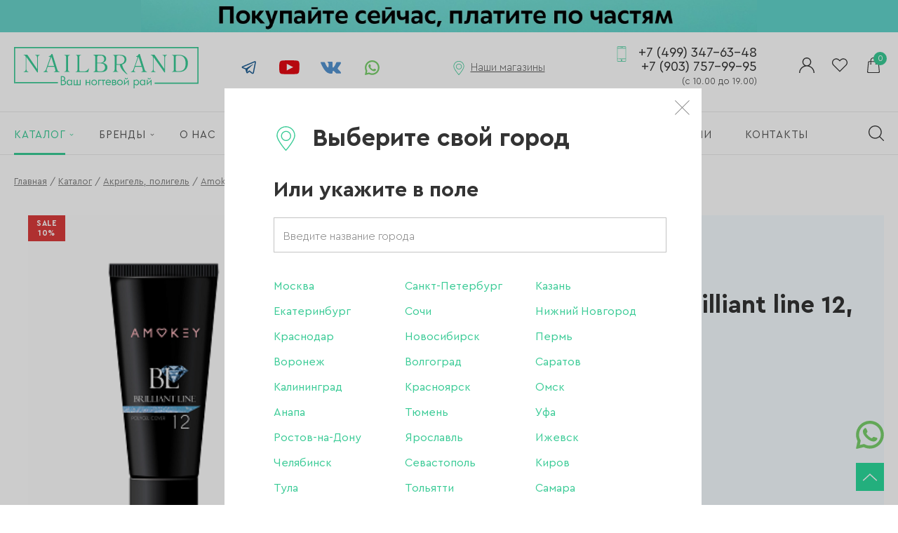

--- FILE ---
content_type: text/html; charset=UTF-8
request_url: https://www.nailbrand.com/shop/akrigel_poligel/amokey_poligel/poligel_amokey_brilliant_line_12_30_gr/
body_size: 13246
content:
<!doctype html>
<!--[if IE 7 ]><html lang="ru" class="no-js ie7"><![endif]-->
<!--[if IE 8 ]><html lang="ru" class="no-js ie8"><![endif]-->
<!--[if IE 9 ]><html lang="ru" class="no-js ie9"><![endif]-->
<!--[if (gt IE 9)|!(IE)]><!-->
<!-- saved from url=(0014)about:internet -->
<html class="page no-js" lang="ru" xmlns="http://www.w3.org/1999/xhtml">
<head>
    <meta charset="UTF-8" />
    
    <title>Лучшая цена на Полигель Amokey Brilliant line 12, 30 гр вcего за  руб. Купить в ногтевом супермаркете nailbrand с быстрой доставкой по России.</title>
    <meta name="description" content="Купить Полигель Amokey Brilliant line 12, 30 гр в ногтевом маркете nailbrand. Более 100 топовых брендов для nail-мастеров. Ежедневные поставки. Скидки, подарки и акции. Доставка от 1 дня. Сеть магазинов в России. Большой склад в Москве.">
    <meta name="keywords" content="интернет магазин для маникюра, все для наращивания ногтей, купить материалы для наращивания ногтей">

    <meta name="robots" content="index, follow">
    
    <meta itemprop="inLanguage" content="ru" />
    
    <meta name="viewport" content="width=device-width, initial-scale=1, minimum-scale=1, viewport-fit=cover" />
    <meta name="apple-mobile-web-app-capable" content="yes" />
    <meta name="apple-mobile-web-app-title" content="Nailbrand" />
    <meta name="format-detection" content="telephone=no" />
    <meta name="apple-mobile-web-app-status-bar-style" content="default" />
    <meta name="msapplication-TileColor" content="#2cdb9c" />
    <meta name="theme-color" content="#2cdb9c" />
    <meta name="msapplication-starturl" content="/" />
    
    <meta name="yandex-verification" content="a08bfafcc219ffac" />
    
    <meta name="application-name" content="Nailbrand" />
    <meta property="og:site_name" content="Nailbrand" />

    <link rel="icon" href="/favicon.ico" type="image/x-icon" />
	<link rel="shortcut icon" href="/favicon.ico" type="image/x-icon" />
    
            
    <link rel="manifest" href="/manifest.json" />
    
    <link rel="home" href="/" />
    <link rel="author" href="/about/" />
    <link rel="search" href="/opensearch.xml" title="Nailbrand" type="application/opensearchdescription+xml" />

    <link href="/local/assets/css/bundle.css?t=1708435591" type="text/css" rel="stylesheet" />

    
        </head>
<body class="page__body">
    <noscript class="no-js-class">
        У вас отключен JavaScript. Сайт может отображаться некорректно. Рекомендуем включить JavaScript.
    </noscript>

    
    <div id="header-share-slider">
        <div class="swiper-container">
            <div class="swiper-wrapper">
                <a href="/shares/kupi-seychas-plati-potom-dolyami-bez-pereplat/" class="swiper-slide header-share header-share_bg-dolyme" target="_blank"></a>
            </div>
        </div>
    </div>
    

    <div class="page__body-header">
        <div class="inner">
    <div id="root-happy-select-location"></div>
</div>

         
        <div class="inner">
    <div class="header">
        <div class="header__logo">
            <a href="/" class="header__logo-link" title="Nailbrand.com - мультибрендовый магазин материалов для мастеров маникюра, педикюра."></a>
        </div>

        <div class="header__socials">
            <a class="header__socials-link header__socials-link_tg" href="https://t.me/nailbrand_com" target="_blank"></a>
            <a class="header__socials-link header__socials-link_yt" href="https://www.youtube.com/channel/UCkJs1i2JEILzZdAIw9sKSxg" target="_blank"></a>
            <a class="header__socials-link header__socials-link_vk" href="https://vk.com/nailbrand_com" target="_blank"></a>
            <a class="header__socials-link header__socials-link_wa" href="https://wa.me/79037579995" target="_blank"></a>
        </div>

        <div class="header__shops">
            <div class="header__shops-inner">
                <div class="header__shops-title">
                    Наши магазины
                </div>

                <div class="header__shops-list">
                                            <div class="header__shops-item">
                            <div class="header__shops-address">
                                Москва (м. Петровско-Разумовская)
                                <br />ул. Локомотивный проезд, д. 4,<br />ТЦ «Парус», 2 этаж
                            </div>
                            <div class="header__shops-phone">
                                <a href="tel:79645868848" class="header__shops-link">
                                    +7 (964) 586-88-48
                                </a>
                            </div>
                        </div>
                                            <div class="header__shops-item">
                            <div class="header__shops-address">
                                Москва (м. Домодедовская)
                                <br />ул. Ореховый бульвар, <br />д. 14, корп. 3, 3 этаж, ТРЦ «Домодедовский»
                            </div>
                            <div class="header__shops-phone">
                                <a href="tel:79035985352" class="header__shops-link">
                                    +7 (903) 598-53-52
                                </a>
                            </div>
                        </div>
                                            <div class="header__shops-item">
                            <div class="header__shops-address">
                                Москва (м.Плошадь Ильича/ м.Римская)
                                <br />Пункт самовывоза с интернет-магазина
<br />ул.Таможенный проезд д.6 стр. 9,
<br />БЦ Софья-центр
                            </div>
                            <div class="header__shops-phone">
                                <a href="tel:79037579995" class="header__shops-link">
                                    +7 (903) 757-99-95
                                </a>
                            </div>
                        </div>
                                    </div>
            </div>
        </div>

        <div class="header__phone">
                            <a class="header__phone-link" href="tel:84993476348">
                    +7 (499) 347-63-48<br />+7 (903) 757-99-95<br /><span class="header__phone-schedule">(с 10.00 до 19.00)</span>
                </a>
                    </div>

        <div class="header__links">
            <a href="/personal/" class="header__links-link header__links-link_profile"></a>
            <a href="/personal/profile/wish-list/" class="header__links-link header__links-link_wish-list"></a>
            <a href="/shop/cart/" class="header__links-link header__links-link_cart">
                <span id="header-cart-count">0</span>
            </a>
        </div>
    </div>

    <div class="header-tablet">
        <div class="header-tablet__left">
            <div class="header-tablet__menu">
                <span class="header-tablet__menu-burger"></span>    
            </div>
            
            <div class="header-tablet__catalog">
                <a href="/shop/" class="header-tablet__menu-catalog">
                    Каталог
                </a>
                <div>

                </div>
            </div>
        </div>
        
        <div class="header-tablet__center">
            <div class="header-tablet__logo">
                <a href="/" class="header-tablet__logo-link" title="Nailbrand.com - мультибрендовый магазин материалов для мастеров маникюра, педикюра."></a>
            </div>
        </div>

        <div class="header-tablet__right">
            <div class="header-tablet__links">
                <a href="/search/" class="header__links-link header__links-link_search"></a>
                <a href="/personal/" class="header__links-link header__links-link_profile"></a>
                <a href="/personal/profile/wish-list/" class="header__links-link header__links-link_wish-list"></a>
                <a href="/shop/cart/" class="header__links-link header__links-link_cart">
                    <span id="header-cart-count">0</span>
                </a>
            </div>
        </div>
    </div>

    <div class="header-mobile">
        <a href="/shop/" class="header-tablet__menu-catalog">
            Каталог
        </a>
        <div class="header-mobile__search">
            <form action="/search/" method="get" class="header-mobile__search-form">
                <input type="text" name="q" placeholder="Поиск по сайту" class="form__input header-mobile__search-input" />
                <button type="submit" class="header-mobile__search-submit"></button>
            </form>
        </div>
    </div>
</div>        
        <div class="navigation">
	<div class="inner">
		<div class="navigation__content">
			<span class="navigation__mobile-menu"></span>

			<ul class="navigation__list">
									<li class="navigation__item navigation__item_selected navigation__item_catalog">
						<a href="/shop/" class="navigation__link">
							<span class="navigation__link-container">
								Каталог
							</span>
						</a>

													<div class="navigation__catalog" id="navigation__catalog">
								<div class="inner">
									<ul class="navigation__catalog-list">
										<li class="navigation__catalog-item">
											<a href="/shop/" class="navigation__catalog-link navigation__catalog-all-link">
												Все категории
											</a>
										</li>

										<li class="navigation__catalog-item">
											<a href="/shares/" class="navigation__catalog-link">
												АКЦИИ
											</a>
										</li>

																					<li class="navigation__catalog-item">
												<a href="/shop/novetly/" class="navigation__catalog-link">
													НОВИНКИ
												</a>
											</li>
																					<li class="navigation__catalog-item">
												<a href="/shop/hits/" class="navigation__catalog-link">
													ХИТЫ ПРОДАЖ
												</a>
											</li>
																					<li class="navigation__catalog-item">
												<a href="/shop/sale/" class="navigation__catalog-link">
													РАСПРОДАЖА
												</a>
											</li>
																					<li class="navigation__catalog-item">
												<a href="/shop/utsenka_1/" class="navigation__catalog-link">
													УЦЕНКА
												</a>
											</li>
																					<li class="navigation__catalog-item">
												<a href="/shop/mini_opt/" class="navigation__catalog-link">
													MINI ОПТ
												</a>
											</li>
																					<li class="navigation__catalog-item">
												<a href="/shop/brovi/" class="navigation__catalog-link">
													БРОВИ
												</a>
											</li>
																					<li class="navigation__catalog-item">
												<a href="/shop/akril/" class="navigation__catalog-link">
													Акрил
												</a>
											</li>
																					<li class="navigation__catalog-item">
												<a href="/shop/akrigel_poligel/" class="navigation__catalog-link">
													Акригель, полигель
												</a>
											</li>
																					<li class="navigation__catalog-item">
												<a href="/shop/aksessuary/" class="navigation__catalog-link">
													Аксессуары
												</a>
											</li>
																					<li class="navigation__catalog-item">
												<a href="/shop/aerografiya/" class="navigation__catalog-link">
													Аэрография
												</a>
											</li>
																					<li class="navigation__catalog-item">
												<a href="/shop/bory_frezy_kolpachki/" class="navigation__catalog-link">
													Боры, фрезы, колпачки
												</a>
											</li>
																					<li class="navigation__catalog-item">
												<a href="/shop/gel/" class="navigation__catalog-link">
													Гель
												</a>
											</li>
																					<li class="navigation__catalog-item">
												<a href="/shop/gel_lak/" class="navigation__catalog-link">
													Гель-лак
												</a>
											</li>
																					<li class="navigation__catalog-item">
												<a href="/shop/dizayn/" class="navigation__catalog-link">
													Дизайн
												</a>
											</li>
																					<li class="navigation__catalog-item">
												<a href="/shop/zhidkosti/" class="navigation__catalog-link">
													Жидкости
												</a>
											</li>
																					<li class="navigation__catalog-item">
												<a href="/shop/instrumenty/" class="navigation__catalog-link">
													Инструменты
												</a>
											</li>
																					<li class="navigation__catalog-item">
												<a href="/shop/kisti/" class="navigation__catalog-link">
													Кисти
												</a>
											</li>
																					<li class="navigation__catalog-item">
												<a href="/shop/dlya_korrektsii_nogtey/" class="navigation__catalog-link">
													Для коррекции ногтей
												</a>
											</li>
																					<li class="navigation__catalog-item">
												<a href="/shop/laki_dlya_nogtey/" class="navigation__catalog-link">
													Лаки для ногтей
												</a>
											</li>
																					<li class="navigation__catalog-item">
												<a href="/shop/oborudovanie/" class="navigation__catalog-link">
													Оборудование
												</a>
											</li>
																					<li class="navigation__catalog-item">
												<a href="/shop/odnorazovaya_produktsiya/" class="navigation__catalog-link">
													Одноразовая продукция
												</a>
											</li>
																					<li class="navigation__catalog-item">
												<a href="/shop/pilki_bafy_polirovshchiki/" class="navigation__catalog-link">
													Пилки, бафы, полировщики
												</a>
											</li>
																					<li class="navigation__catalog-item">
												<a href="/shop/stemping/" class="navigation__catalog-link">
													Стемпинг
												</a>
											</li>
																					<li class="navigation__catalog-item">
												<a href="/shop/ukhod/" class="navigation__catalog-link">
													Уход
												</a>
											</li>
																					<li class="navigation__catalog-item">
												<a href="/shop/fayly_i_osnovy/" class="navigation__catalog-link">
													Файлы и основы
												</a>
											</li>
																					<li class="navigation__catalog-item">
												<a href="/shop/depilyatsiya_i_parafinoterapiya/" class="navigation__catalog-link">
													Депиляция и парафинотерапия
												</a>
											</li>
																			</ul>
								</div>

								<div class="inner inner_close">
									<span class="navigation__close" id="navigation__catalog-close"></span>
								</div>

								<div class="navigation__blackmask"></div>
							</div>
						
											</li>
									<li class="navigation__item navigation__item_brands">
						<a href="/brands/" class="navigation__link">
							<span class="navigation__link-container">
								Бренды
							</span>
						</a>

						
													<div class="navigation__brands" id="navigation__brands">
								<div class="inner">
									<div class="navigation__brands-all">
										<a href="/brands/" class="navigation__brands-all-link">
											Смотреть все бренды
										</a>
									</div>

									<ul class="navigation__brands-chars-list">
																					<li class="navigation__brands-chars-item">
												<span class="navigation__brands-char">A</span>

												<ul class="navigation__brands-list">
																											<li class="navigation__brands-item">
															<a href="/brands/air-nails_260/" class="navigation__brands-link">
																Air nails
															</a>
														</li>
																											<li class="navigation__brands-item">
															<a href="/brands/aksioma_215/" class="navigation__brands-link">
																AKSIOMA
															</a>
														</li>
																											<li class="navigation__brands-item">
															<a href="/brands/american-creator_186/" class="navigation__brands-link">
																American Creator
															</a>
														</li>
																											<li class="navigation__brands-item">
															<a href="/brands/amokey_298/" class="navigation__brands-link">
																Amokey
															</a>
														</li>
																											<li class="navigation__brands-item">
															<a href="/brands/ange_289/" class="navigation__brands-link">
																ANGE
															</a>
														</li>
																											<li class="navigation__brands-item">
															<a href="/brands/arta_191/" class="navigation__brands-link">
																Art-A
															</a>
														</li>
																											<li class="navigation__brands-item">
															<a href="/brands/artex_127/" class="navigation__brands-link">
																Artex
															</a>
														</li>
																									</ul>
											</li>
																					<li class="navigation__brands-chars-item">
												<span class="navigation__brands-char">B</span>

												<ul class="navigation__brands-list">
																											<li class="navigation__brands-item">
															<a href="/brands/bagheera-nails_145/" class="navigation__brands-link">
																Bagheera Nails
															</a>
														</li>
																											<li class="navigation__brands-item">
															<a href="/brands/beautix_128/" class="navigation__brands-link">
																Beautix
															</a>
														</li>
																											<li class="navigation__brands-item">
															<a href="/brands/bloom_173/" class="navigation__brands-link">
																Bloom
															</a>
														</li>
																									</ul>
											</li>
																					<li class="navigation__brands-chars-item">
												<span class="navigation__brands-char">C</span>

												<ul class="navigation__brands-list">
																											<li class="navigation__brands-item">
															<a href="/brands/codyson_123/" class="navigation__brands-link">
																Codyson
															</a>
														</li>
																											<li class="navigation__brands-item">
															<a href="/brands/cosmos_220/" class="navigation__brands-link">
																Cosmos
															</a>
														</li>
																									</ul>
											</li>
																					<li class="navigation__brands-chars-item">
												<span class="navigation__brands-char">D</span>

												<ul class="navigation__brands-list">
																											<li class="navigation__brands-item">
															<a href="/brands/de-la-ro_313/" class="navigation__brands-link">
																DE LA RO
															</a>
														</li>
																											<li class="navigation__brands-item">
															<a href="/brands/dim_350/" class="navigation__brands-link">
																Dim
															</a>
														</li>
																											<li class="navigation__brands-item">
															<a href="/brands/dispoland_159/" class="navigation__brands-link">
																DispoLand
															</a>
														</li>
																											<li class="navigation__brands-item">
															<a href="/brands/diva_129/" class="navigation__brands-link">
																DIVA
															</a>
														</li>
																											<li class="navigation__brands-item">
															<a href="/brands/double-stamping_197/" class="navigation__brands-link">
																Double Stamping
															</a>
														</li>
																											<li class="navigation__brands-item">
															<a href="/brands/drwwhite_335/" class="navigation__brands-link">
																DR.WWHITE
															</a>
														</li>
																									</ul>
											</li>
																					<li class="navigation__brands-chars-item">
												<span class="navigation__brands-char">E</span>

												<ul class="navigation__brands-list">
																											<li class="navigation__brands-item">
															<a href="/brands/emil_138/" class="navigation__brands-link">
																Emil
															</a>
														</li>
																											<li class="navigation__brands-item">
															<a href="/brands/envy_89/" class="navigation__brands-link">
																ENVY
															</a>
														</li>
																									</ul>
											</li>
																					<li class="navigation__brands-chars-item">
												<span class="navigation__brands-char">F</span>

												<ul class="navigation__brands-list">
																											<li class="navigation__brands-item">
															<a href="/brands/first-gel_105/" class="navigation__brands-link">
																First Gel
															</a>
														</li>
																									</ul>
											</li>
																					<li class="navigation__brands-chars-item">
												<span class="navigation__brands-char">G</span>

												<ul class="navigation__brands-list">
																											<li class="navigation__brands-item">
															<a href="/brands/go-stamp_181/" class="navigation__brands-link">
																Go! Stamp
															</a>
														</li>
																											<li class="navigation__brands-item">
															<a href="/brands/grattol_131/" class="navigation__brands-link">
																Grattol
															</a>
														</li>
																									</ul>
											</li>
																					<li class="navigation__brands-chars-item">
												<span class="navigation__brands-char">H</span>

												<ul class="navigation__brands-list">
																											<li class="navigation__brands-item">
															<a href="/brands/hit-gel_206/" class="navigation__brands-link">
																HIT gel
															</a>
														</li>
																											<li class="navigation__brands-item">
															<a href="/brands/holy-molly_294/" class="navigation__brands-link">
																Holy Molly
															</a>
														</li>
																									</ul>
											</li>
																					<li class="navigation__brands-chars-item">
												<span class="navigation__brands-char">I</span>

												<ul class="navigation__brands-list">
																											<li class="navigation__brands-item">
															<a href="/brands/imen_230/" class="navigation__brands-link">
																Imen
															</a>
														</li>
																											<li class="navigation__brands-item">
															<a href="/brands/imenka_221/" class="navigation__brands-link">
																Imenka
															</a>
														</li>
																											<li class="navigation__brands-item">
															<a href="/brands/ingarden_146/" class="navigation__brands-link">
																Ingarden
															</a>
														</li>
																											<li class="navigation__brands-item">
															<a href="/brands/irisk_340/" class="navigation__brands-link">
																IRISK
															</a>
														</li>
																											<li class="navigation__brands-item">
															<a href="/brands/iva-nails_169/" class="navigation__brands-link">
																IVA Nails
															</a>
														</li>
																									</ul>
											</li>
																					<li class="navigation__brands-chars-item">
												<span class="navigation__brands-char">J</span>

												<ul class="navigation__brands-list">
																											<li class="navigation__brands-item">
															<a href="/brands/jas_155/" class="navigation__brands-link">
																Jas
															</a>
														</li>
																											<li class="navigation__brands-item">
															<a href="/brands/joojoo_296/" class="navigation__brands-link">
																Joo-Joo
															</a>
														</li>
																											<li class="navigation__brands-item">
															<a href="/brands/jubilej_96/" class="navigation__brands-link">
																Ju.Bilej
															</a>
														</li>
																									</ul>
											</li>
																					<li class="navigation__brands-chars-item">
												<span class="navigation__brands-char">K</span>

												<ul class="navigation__brands-list">
																											<li class="navigation__brands-item">
															<a href="/brands/klio_132/" class="navigation__brands-link">
																Klio
															</a>
														</li>
																									</ul>
											</li>
																					<li class="navigation__brands-chars-item">
												<span class="navigation__brands-char">L</span>

												<ul class="navigation__brands-list">
																											<li class="navigation__brands-item">
															<a href="/brands/lak_274/" class="navigation__brands-link">
																LAK
															</a>
														</li>
																											<li class="navigation__brands-item">
															<a href="/brands/laque_101/" class="navigation__brands-link">
																LAQUE
															</a>
														</li>
																											<li class="navigation__brands-item">
															<a href="/brands/laxy_245/" class="navigation__brands-link">
																LAXY
															</a>
														</li>
																											<li class="navigation__brands-item">
															<a href="/brands/lesly_93/" class="navigation__brands-link">
																Lesly
															</a>
														</li>
																											<li class="navigation__brands-item">
															<a href="/brands/levissime_235/" class="navigation__brands-link">
																Levissime
															</a>
														</li>
																											<li class="navigation__brands-item">
															<a href="/brands/linto-_167/" class="navigation__brands-link">
																Linto 
															</a>
														</li>
																											<li class="navigation__brands-item">
															<a href="/brands/lisa-profi_310/" class="navigation__brands-link">
																Lisa Profi
															</a>
														</li>
																											<li class="navigation__brands-item">
															<a href="/brands/lovely_111/" class="navigation__brands-link">
																Lovely
															</a>
														</li>
																									</ul>
											</li>
																					<li class="navigation__brands-chars-item">
												<span class="navigation__brands-char">M</span>

												<ul class="navigation__brands-list">
																											<li class="navigation__brands-item">
															<a href="/brands/magic-bits_209/" class="navigation__brands-link">
																Magic Bits
															</a>
														</li>
																											<li class="navigation__brands-item">
															<a href="/brands/manita_338/" class="navigation__brands-link">
																Manita
															</a>
														</li>
																											<li class="navigation__brands-item">
															<a href="/brands/marathon_149/" class="navigation__brands-link">
																Marathon
															</a>
														</li>
																											<li class="navigation__brands-item">
															<a href="/brands/masura_328/" class="navigation__brands-link">
																Masura
															</a>
														</li>
																											<li class="navigation__brands-item">
															<a href="/brands/milk_202/" class="navigation__brands-link">
																Milk
															</a>
														</li>
																											<li class="navigation__brands-item">
															<a href="/brands/milv_188/" class="navigation__brands-link">
																MILV
															</a>
														</li>
																											<li class="navigation__brands-item">
															<a href="/brands/mio-nails_172/" class="navigation__brands-link">
																MIO Nails
															</a>
														</li>
																											<li class="navigation__brands-item">
															<a href="/brands/mystique_148/" class="navigation__brands-link">
																Mystique
															</a>
														</li>
																									</ul>
											</li>
																					<li class="navigation__brands-chars-item">
												<span class="navigation__brands-char">N</span>

												<ul class="navigation__brands-list">
																											<li class="navigation__brands-item">
															<a href="/brands/nail-designslider_325/" class="navigation__brands-link">
																Nail Design_slider
															</a>
														</li>
																											<li class="navigation__brands-item">
															<a href="/brands/nail-republic_184/" class="navigation__brands-link">
																Nail Republic
															</a>
														</li>
																											<li class="navigation__brands-item">
															<a href="/brands/nailbrand_276/" class="navigation__brands-link">
																NAILBRAND
															</a>
														</li>
																											<li class="navigation__brands-item">
															<a href="/brands/nik-nails_217/" class="navigation__brands-link">
																NIK nails
															</a>
														</li>
																											<li class="navigation__brands-item">
															<a href="/brands/nippon-nippers_346/" class="navigation__brands-link">
																Nippon Nippers
															</a>
														</li>
																											<li class="navigation__brands-item">
															<a href="/brands/nitrimax_157/" class="navigation__brands-link">
																NitriMax
															</a>
														</li>
																											<li class="navigation__brands-item">
															<a href="/brands/no-name_152/" class="navigation__brands-link">
																No name
															</a>
														</li>
																											<li class="navigation__brands-item">
															<a href="/brands/nogtemoda_182/" class="navigation__brands-link">
																NOGTEMODA
															</a>
														</li>
																									</ul>
											</li>
																					<li class="navigation__brands-chars-item">
												<span class="navigation__brands-char">O</span>

												<ul class="navigation__brands-list">
																											<li class="navigation__brands-item">
															<a href="/brands/oneair_92/" class="navigation__brands-link">
																OneAir
															</a>
														</li>
																											<li class="navigation__brands-item">
															<a href="/brands/onenail_90/" class="navigation__brands-link">
																OneNail
															</a>
														</li>
																									</ul>
											</li>
																					<li class="navigation__brands-chars-item">
												<span class="navigation__brands-char">P</span>

												<ul class="navigation__brands-list">
																											<li class="navigation__brands-item">
															<a href="/brands/patrisa-nail_208/" class="navigation__brands-link">
																Patrisa Nail
															</a>
														</li>
																											<li class="navigation__brands-item">
															<a href="/brands/planet-nails_207/" class="navigation__brands-link">
																Planet Nails
															</a>
														</li>
																											<li class="navigation__brands-item">
															<a href="/brands/pole_341/" class="navigation__brands-link">
																Pole
															</a>
														</li>
																									</ul>
											</li>
																					<li class="navigation__brands-chars-item">
												<span class="navigation__brands-char">R</span>

												<ul class="navigation__brands-list">
																											<li class="navigation__brands-item">
															<a href="/brands/revol_231/" class="navigation__brands-link">
																Revol
															</a>
														</li>
																											<li class="navigation__brands-item">
															<a href="/brands/rf_213/" class="navigation__brands-link">
																RF
															</a>
														</li>
																											<li class="navigation__brands-item">
															<a href="/brands/rock-nail_147/" class="navigation__brands-link">
																Rock Nail
															</a>
														</li>
																											<li class="navigation__brands-item">
															<a href="/brands/roubloff_109/" class="navigation__brands-link">
																Roubloff
															</a>
														</li>
																									</ul>
											</li>
																					<li class="navigation__brands-chars-item">
												<span class="navigation__brands-char">S</span>

												<ul class="navigation__brands-list">
																											<li class="navigation__brands-item">
															<a href="/brands/sahinov-group_292/" class="navigation__brands-link">
																Sahinov group
															</a>
														</li>
																											<li class="navigation__brands-item">
															<a href="/brands/saxar_314/" class="navigation__brands-link">
																SAXAR
															</a>
														</li>
																											<li class="navigation__brands-item">
															<a href="/brands/serebro_212/" class="navigation__brands-link">
																Serebro
															</a>
														</li>
																											<li class="navigation__brands-item">
															<a href="/brands/severina_98/" class="navigation__brands-link">
																Severina
															</a>
														</li>
																											<li class="navigation__brands-item">
															<a href="/brands/she_295/" class="navigation__brands-link">
																SHE
															</a>
														</li>
																											<li class="navigation__brands-item">
															<a href="/brands/she-cosmetics_347/" class="navigation__brands-link">
																SHE Cosmetics
															</a>
														</li>
																											<li class="navigation__brands-item">
															<a href="/brands/silver-star_348/" class="navigation__brands-link">
																Silver Star
															</a>
														</li>
																											<li class="navigation__brands-item">
															<a href="/brands/simply_193/" class="navigation__brands-link">
																SIMPLY
															</a>
														</li>
																											<li class="navigation__brands-item">
															<a href="/brands/smart_119/" class="navigation__brands-link">
																SMART
															</a>
														</li>
																											<li class="navigation__brands-item">
															<a href="/brands/sota_210/" class="navigation__brands-link">
																SOTA
															</a>
														</li>
																											<li class="navigation__brands-item">
															<a href="/brands/staleks_317/" class="navigation__brands-link">
																Staleks
															</a>
														</li>
																											<li class="navigation__brands-item">
															<a href="/brands/sunnail_192/" class="navigation__brands-link">
																Sunnail
															</a>
														</li>
																											<li class="navigation__brands-item">
															<a href="/brands/swarovski_238/" class="navigation__brands-link">
																Swarovski
															</a>
														</li>
																									</ul>
											</li>
																					<li class="navigation__brands-chars-item">
												<span class="navigation__brands-char">T</span>

												<ul class="navigation__brands-list">
																											<li class="navigation__brands-item">
															<a href="/brands/tartiso_141/" class="navigation__brands-link">
																Tartiso
															</a>
														</li>
																											<li class="navigation__brands-item">
															<a href="/brands/tint-to-tint_315/" class="navigation__brands-link">
																Tint To Tint
															</a>
														</li>
																											<li class="navigation__brands-item">
															<a href="/brands/tnl_252/" class="navigation__brands-link">
																TNL
															</a>
														</li>
																									</ul>
											</li>
																					<li class="navigation__brands-chars-item">
												<span class="navigation__brands-char">U</span>

												<ul class="navigation__brands-list">
																											<li class="navigation__brands-item">
															<a href="/brands/unique_308/" class="navigation__brands-link">
																Unique
															</a>
														</li>
																											<li class="navigation__brands-item">
															<a href="/brands/uno_136/" class="navigation__brands-link">
																UNO
															</a>
														</li>
																									</ul>
											</li>
																					<li class="navigation__brands-chars-item">
												<span class="navigation__brands-char">Y</span>

												<ul class="navigation__brands-list">
																											<li class="navigation__brands-item">
															<a href="/brands/yoko_107/" class="navigation__brands-link">
																YOKO
															</a>
														</li>
																									</ul>
											</li>
																					<li class="navigation__brands-chars-item">
												<span class="navigation__brands-char">Z</span>

												<ul class="navigation__brands-list">
																											<li class="navigation__brands-item">
															<a href="/brands/zatochkamsk_144/" class="navigation__brands-link">
																zatochkamsk
															</a>
														</li>
																											<li class="navigation__brands-item">
															<a href="/brands/zenail_307/" class="navigation__brands-link">
																ZeNail
															</a>
														</li>
																									</ul>
											</li>
																					<li class="navigation__brands-chars-item">
												<span class="navigation__brands-char">А</span>

												<ul class="navigation__brands-list">
																											<li class="navigation__brands-item">
															<a href="/brands/altima_248/" class="navigation__brands-link">
																Алтима
															</a>
														</li>
																											<li class="navigation__brands-item">
															<a href="/brands/aeroeko_224/" class="navigation__brands-link">
																Аэроэко
															</a>
														</li>
																									</ul>
											</li>
																					<li class="navigation__brands-chars-item">
												<span class="navigation__brands-char">В</span>

												<ul class="navigation__brands-list">
																											<li class="navigation__brands-item">
															<a href="/brands/van-tach_336/" class="navigation__brands-link">
																Ван Тач
															</a>
														</li>
																											<li class="navigation__brands-item">
															<a href="/brands/vinar_166/" class="navigation__brands-link">
																Винар
															</a>
														</li>
																											<li class="navigation__brands-item">
															<a href="/brands/vladmiva_194/" class="navigation__brands-link">
																Владмива
															</a>
														</li>
																									</ul>
											</li>
																					<li class="navigation__brands-chars-item">
												<span class="navigation__brands-char">Г</span>

												<ul class="navigation__brands-list">
																											<li class="navigation__brands-item">
															<a href="/brands/gigiena-med_200/" class="navigation__brands-link">
																Гигиена Мед
															</a>
														</li>
																									</ul>
											</li>
																					<li class="navigation__brands-chars-item">
												<span class="navigation__brands-char">Е</span>

												<ul class="navigation__brands-list">
																											<li class="navigation__brands-item">
															<a href="/brands/elamed_306/" class="navigation__brands-link">
																Еламед
															</a>
														</li>
																									</ul>
											</li>
																					<li class="navigation__brands-chars-item">
												<span class="navigation__brands-char">К</span>

												<ul class="navigation__brands-list">
																											<li class="navigation__brands-item">
															<a href="/brands/kmiz_156/" class="navigation__brands-link">
																КМИЗ
															</a>
														</li>
																											<li class="navigation__brands-item">
															<a href="/brands/krugupak_261/" class="navigation__brands-link">
																Круг-Упак
															</a>
														</li>
																									</ul>
											</li>
																					<li class="navigation__brands-chars-item">
												<span class="navigation__brands-char">М</span>

												<ul class="navigation__brands-list">
																											<li class="navigation__brands-item">
															<a href="/brands/malina_214/" class="navigation__brands-link">
																Малина
															</a>
														</li>
																											<li class="navigation__brands-item">
															<a href="/brands/medtest_165/" class="navigation__brands-link">
																Медтест
															</a>
														</li>
																											<li class="navigation__brands-item">
															<a href="/brands/multidez_195/" class="navigation__brands-link">
																Мультидез
															</a>
														</li>
																									</ul>
											</li>
																					<li class="navigation__brands-chars-item">
												<span class="navigation__brands-char">О</span>

												<ul class="navigation__brands-list">
																											<li class="navigation__brands-item">
															<a href="/brands/ooo-freza_243/" class="navigation__brands-link">
																ООО Фреза
															</a>
														</li>
																											<li class="navigation__brands-item">
															<a href="/brands/optsiya_183/" class="navigation__brands-link">
																Опция
															</a>
														</li>
																									</ul>
											</li>
																					<li class="navigation__brands-chars-item">
												<span class="navigation__brands-char">Р</span>

												<ul class="navigation__brands-list">
																											<li class="navigation__brands-item">
															<a href="/brands/rosbel-gminsk_263/" class="navigation__brands-link">
																Росбел г.Минск
															</a>
														</li>
																									</ul>
											</li>
																					<li class="navigation__brands-chars-item">
												<span class="navigation__brands-char">Т</span>

												<ul class="navigation__brands-list">
																											<li class="navigation__brands-item">
															<a href="/brands/td-stf_349/" class="navigation__brands-link">
																ТД СТФ
															</a>
														</li>
																									</ul>
											</li>
																					<li class="navigation__brands-chars-item">
												<span class="navigation__brands-char">Ф</span>

												<ul class="navigation__brands-list">
																											<li class="navigation__brands-item">
															<a href="/brands/ferroplast-_219/" class="navigation__brands-link">
																Ферропласт 
															</a>
														</li>
																									</ul>
											</li>
																			</ul>
								</div>

								<div class="inner inner_close">
									<span class="navigation__close" id="navigation__brands-close"></span>
								</div>

								<div class="navigation__blackmask"></div>
							</div>
											</li>
									<li class="navigation__item">
						<a href="/about/" class="navigation__link">
							<span class="navigation__link-container">
								О нас
							</span>
						</a>

						
											</li>
									<li class="navigation__item">
						<a href="/shares/" class="navigation__link">
							<span class="navigation__link-container">
								Акции
							</span>
						</a>

						
											</li>
									<li class="navigation__item">
						<a href="/payment/" class="navigation__link">
							<span class="navigation__link-container">
								Оплата
							</span>
						</a>

						
											</li>
									<li class="navigation__item">
						<a href="/delivery/" class="navigation__link">
							<span class="navigation__link-container">
								Доставка
							</span>
						</a>

						
											</li>
									<li class="navigation__item">
						<a href="/news/" class="navigation__link">
							<span class="navigation__link-container">
								Новости
							</span>
						</a>

						
											</li>
									<li class="navigation__item">
						<a href="/about/opt/" class="navigation__link">
							<span class="navigation__link-container">
								Опт
							</span>
						</a>

						
											</li>
									<li class="navigation__item">
						<a href="/vacancies/" class="navigation__link">
							<span class="navigation__link-container">
								Вакансии
							</span>
						</a>

						
											</li>
									<li class="navigation__item">
						<a href="/contacts/" class="navigation__link">
							<span class="navigation__link-container">
								Контакты
							</span>
						</a>

						
											</li>
								<li class="navigation__item-search">
					<a href="/search/" class="navigation__item-search-link"></a>
				</li>
			</ul>
		</div>
	</div>
</div>

<div class="navigation-tablet">
	<div class="inner">
		<div class="navigation-tablet__inner">
			<div class="navigation-tablet__location">
				<button class="navigation-tablet__location-select"></button>
				<button class="navigation-tablet__close"></button>
			</div>

			<ul class="navigation-tablet__list">
									<li class="navigation-tablet__item navigation-tablet__item_selected navigation-tablet__item_catalog">
						<a href="/shop/" class="navigation-tablet__link">
							Каталог
						</a>
					</li>
									<li class="navigation-tablet__item navigation-tablet__item_brands">
						<a href="/brands/" class="navigation-tablet__link">
							Бренды
						</a>
					</li>
									<li class="navigation-tablet__item">
						<a href="/about/" class="navigation-tablet__link">
							О нас
						</a>
					</li>
									<li class="navigation-tablet__item">
						<a href="/shares/" class="navigation-tablet__link">
							Акции
						</a>
					</li>
									<li class="navigation-tablet__item">
						<a href="/payment/" class="navigation-tablet__link">
							Оплата
						</a>
					</li>
									<li class="navigation-tablet__item">
						<a href="/delivery/" class="navigation-tablet__link">
							Доставка
						</a>
					</li>
									<li class="navigation-tablet__item">
						<a href="/news/" class="navigation-tablet__link">
							Новости
						</a>
					</li>
									<li class="navigation-tablet__item">
						<a href="/about/opt/" class="navigation-tablet__link">
							Опт
						</a>
					</li>
									<li class="navigation-tablet__item">
						<a href="/vacancies/" class="navigation-tablet__link">
							Вакансии
						</a>
					</li>
									<li class="navigation-tablet__item">
						<a href="/contacts/" class="navigation-tablet__link">
							Контакты
						</a>
					</li>
								<li class="navigation-tablet__item">
					<a href="/about/social-contract/" class="navigation-tablet__link">
						Социальный контракт
					</a>
				</li>
			</ul>

			<div class="navigation-tablet__contacts">
				<div class="navigation-tablet__contacts-title">
					Свяжитесь с нами:
				</div>
				<div class="navigation-tablet__contacts-data">
					<div class="navigation-tablet__contacts-list">
						<a href="tel:84993476348" class="navigation-tablet__contacts-phone">
							+7 (499) 347-63-48
						</a>
						<div class="navigation-tablet__contacts-schedule">
							Пн-Вс: с 9:00 до 18:00
						</div>
					</div>
					<div class="navigation-tablet__contacts-call">
						<button class="button button_big button_green button_order-call">
                            Заказать звонок
                        </button>
					</div>
				</div>

                <div class="navigation-tablet__contacts-socials-title">
                    Мы в социальных сетях
                </div>
                <div class="navigation-tablet__contacts-socials-links">
                    <a class="navigation-tablet__contacts-socials-link navigation-tablet__contacts-socials-link_tg" href="https://t.me/nailbrand_com" target="_blank"></a>
                    <a class="navigation-tablet__contacts-socials-link navigation-tablet__contacts-socials-link_yt" href="https://www.youtube.com/channel/UCkJs1i2JEILzZdAIw9sKSxg" target="_blank"></a>
                    <a class="navigation-tablet__contacts-socials-link navigation-tablet__contacts-socials-link_vk" href="https://vk.com/nailbrand_com" target="_blank"></a>
                    <a class="navigation-tablet__contacts-socials-link navigation-tablet__contacts-socials-link_wa" href="https://wa.me/79037579995" target="_blank"></a>
                </div>
			</div>

			<div class="navigation-tablet__links">
				<a href="/about/policy.php" class="navigation-tablet__links-item">
					Политика конфиденциальности
				</a>
				<a href="/about/warranty/" class="navigation-tablet__links-item">
					Условия возврата
				</a>
			</div>
		</div>
	</div>
</div>
    </div>

    <div class="workspace" id="workspace">
<div class="inner">	
	
    <div class="breadcrumbs">
        <ul class="breadcrumbs__list">
                                                <li class="breadcrumbs__item">
                        <a href="/" title="Главная" class="breadcrumbs__link">Главная</a>&nbsp;/&nbsp;
                    </li>
                                                                <li class="breadcrumbs__item">
                        <a href="/shop/" title="Каталог" class="breadcrumbs__link">Каталог</a>&nbsp;/&nbsp;
                    </li>
                                                                <li class="breadcrumbs__item">
                        <a href="/shop/akrigel_poligel/" title="Акригель, полигель" class="breadcrumbs__link">Акригель, полигель</a>&nbsp;/&nbsp;
                    </li>
                                                                <li class="breadcrumbs__item">
                        <a href="/shop/akrigel_poligel/amokey_poligel/" title="Amokey полигель" class="breadcrumbs__link">Amokey полигель</a>&nbsp;/&nbsp;
                    </li>
                                                                <li class="breadcrumbs__item">
                        <a href="/shop/akrigel_poligel/amokey_poligel/poligel_amokey_brilliant_line_12_30_gr/" class="breadcrumbs__link breadcrumbs__link_active">Полигель Amokey Brilliant line 12, 30 гр</a>
                    </li>
                                    </ul>
    </div>

                                                                                                                                

    
<div class="outer_catalog-product">
    <div class="inner">
        <div class="catalog-product">            
            <div class="catalog-product__images">
                                <div class="catalog-product__images-block">
                    <a  href="/upload/iblock/213/o6vhvf3nuel0b31kznmvpmqjios7xcio.png" class="catalog-product__images-link" style="background-image: url('/upload/iblock/213/o6vhvf3nuel0b31kznmvpmqjios7xcio.png');">
                        <div class="catalog-product__marks">
                            
                                                            <span class="product-card__mark product-card__mark_red">SALE<br />10%</span>
                            
                                                        
                                                        
                                                        
                                                    </div>

                        
                        <img src="/upload/iblock/213/o6vhvf3nuel0b31kznmvpmqjios7xcio.png" alt="Полигель Amokey Brilliant line 12, 30 гр" style="display: none !important;">
                    </a>

                    <div class="catalog-product__small-images">
                        <div class="catalog-product__small-image">
                            <a
                                data-fslightbox="catalog-product-small-images"
                                class="catalog-product__small-image-link catalog-product__small-image-link_selected"
                                href="/upload/iblock/213/o6vhvf3nuel0b31kznmvpmqjios7xcio.png"
                                style="background-image: url('/upload/resize_cache/iblock/213/240_240_140cd750bba9870f18aada2478b24840a/o6vhvf3nuel0b31kznmvpmqjios7xcio.png');"
                            ></a>
                        </div>
                        
                                                                            
                                <div class="catalog-product__small-image">
                                    <a
                                        data-fslightbox="catalog-product-small-images"
                                        class="catalog-product__small-image-link"
                                        href="/upload/iblock/2c0/e5ldu1paklcr5vodp00ss76iu0p4s2bo.png"
                                        style="background-image: url('/upload/resize_cache/iblock/2c0/120_120_140cd750bba9870f18aada2478b24840a/e5ldu1paklcr5vodp00ss76iu0p4s2bo.png');"
                                    ></a>
                                </div>
                                                    
                                <div class="catalog-product__small-image">
                                    <a
                                        data-fslightbox="catalog-product-small-images"
                                        class="catalog-product__small-image-link"
                                        href="/upload/iblock/75b/pdqaa2ciy1o06bjhlu85asnlsbvrn329.png"
                                        style="background-image: url('/upload/resize_cache/iblock/75b/120_120_140cd750bba9870f18aada2478b24840a/pdqaa2ciy1o06bjhlu85asnlsbvrn329.png');"
                                    ></a>
                                </div>
                                                    
                                <div class="catalog-product__small-image">
                                    <a
                                        data-fslightbox="catalog-product-small-images"
                                        class="catalog-product__small-image-link"
                                        href="/upload/iblock/0cc/m099eu2h7l5fylha8ncbyr83d3bqbs13.png"
                                        style="background-image: url('/upload/resize_cache/iblock/0cc/120_120_140cd750bba9870f18aada2478b24840a/m099eu2h7l5fylha8ncbyr83d3bqbs13.png');"
                                    ></a>
                                </div>
                                                    
                                            </div>
                </div>
            </div>

            <div class="catalog-product__content">
                                    <h1 class="catalog-product__h1">Полигель Amokey Brilliant line 12, 30 гр</h1>
                
                <div class="catalog-product__fields">
                                            <div class="catalog-product__field catalog-product__field_brand">
                            Бренд: <a href="/brands/amokey_298/" class="catalog-product__field-link">Amokey</a>
                        </div>
                                        
                                            <div class="catalog-product__field">
                            Цвет: с шиммером
                        </div>
                    
                    
                    
                    
                    
                    
                                        
                                        
                                    </div>

                <div class="catalog-product__price" data-price="540.00">
                    <strong class="catalog-product__base-price">
                        540 ₽
                    </strong>

                                            <strike class="catalog-product__discount-price">
                            600 ₽
                        </strike>
                                    </div>

                
                                    <div class="catalog-product__instocks">
                                                    <div class="catalog-product__instock catalog-product__availability_in-shop">
                                <span class="mark mark_instock">В наличии в интернет-магазине</span>
                            </div>
                        
                                                
                            <div class="catalog-product__instock catalog-product__availability_shop">
                                <span class="mark mark_warehouse">В наличии в магазинах</span>
                            </div>
                                            </div>
                
                                                            <div class="catalog-product__cart">
                            <div class="catalog-product__quantity">
                                <div class="input-number">
                                    <span class="input-number__increment input-number__increment_minus">-</span>
                                    <input type="text" value="1" class="input-number__count" id="product-count">
                                    <span class="input-number__increment input-number__increment_plus">+</span>
                                </div>
                            </div>

                            <div class="catalog-product__buy">
                                <button class="button button_green button_buy button-add-cart" data-id="128833">В корзину</button>
                            </div>
                        </div>
                                    
                                    <div class="catalog-product__text">
                        <h4 class="catalog-product__h4">Описание:</h4>

                        <div class="catalog-product__description">
                            POLYGEL – это материал для моделирования ногтей, сочетающий в себе лучшие качества твердого геля и акрила.<br />
Подходит для моделирования и ремонта ногтей, восстановления архитектуры натуральной ногтевой пластины.<br />
 Материал имеет консистенцию пластилина и остаточную липкость, не тянется за кистью.<br />
Подходит для верхних форм.

                                                    </div>
                    </div>
                
                                    <div class="catalog-product__stores">
                        <h4 class="catalog-product__h4">Наличие в магазинах:</h4>

                        <div class="catalog-product__stores-list">
                            <div class="catalog-product__store catalog-product__store_instock">
                                <div class="catalog-product__store-title">
                                    <span class="catalog-product__store-amount">В наличии</span> «Интернет-магазин»
                                </div>

                                <div class="catalog-product__store-address">
                                    Таможенный проезд дом 6 стр 9,<br />БЦ София-центр
                                    <br /><strong class="catalog-product__store-phone">+7 (903) 757-99-95</strong>
                                    <br />Только самовывоз по 100% оплате (склад)
                                </div>
                            </div>
                            
                                                                                                                                                                                                                        <div class="catalog-product__store catalog-product__store_instock">
                                        <div class="catalog-product__store-title">
                                            <span class="catalog-product__store-amount">В наличии</span> «Москва (м. Петровско-Разумовская)»
                                        </div>

                                                                                    <div class="catalog-product__store-address">
                                                ул. Локомотивный проезд, д. 4,<br />ТЦ «Парус», 2 этаж
                                                <br /><strong class="catalog-product__store-phone">+7 (964) 586-88-48</strong>
                                            </div>
                                                                            </div>
                                                                                                                                <div class="catalog-product__store catalog-product__store_instock">
                                        <div class="catalog-product__store-title">
                                            <span class="catalog-product__store-amount">В наличии</span> «Москва (м. Домодедовская)»
                                        </div>

                                                                                    <div class="catalog-product__store-address">
                                                ул. Ореховый бульвар, <br />д. 14, корп. 3, 3 этаж, ТРЦ «Домодедовский»
                                                <br /><strong class="catalog-product__store-phone">+7 (903) 598-53-52</strong>
                                            </div>
                                                                            </div>
                                                                                                                                                </div>
                    </div>
                            </div>
        </div>
    </div>
</div>

<div class="catalog-product__relevation">
    </div>

<div id="root-order-one-click-container"></div>
<div id="root-iframe-container"></div></div>

        <div id="root-youtube-show"></div>    </div>
    
    <div id="footer">
    <div class="footer">
        <div class="inner footer__inner">
            <div class="footer__column footer__column_logo">
                <div class="footer__logo">
                    <a href="/" title="Мультибрендовый интернет-магазин для мастеров маникюра, педикюра." class="footer__logo-link"></a>
                </div>

                <div class="footer__logo-notice">
                    Мультибрендовый интернет-магазин для мастеров маникюра, педикюра.
                </div>

                <div class="footer__socials">
                    <a class="footer__socials-link footer__socials-link_tg" href="https://t.me/nailbrand_com" target="_blank"></a>
                    <a class="footer__socials-link footer__socials-link_yt" href="https://www.youtube.com/channel/UCkJs1i2JEILzZdAIw9sKSxg" target="_blank"></a>
                    <a class="footer__socials-link footer__socials-link_vk" href="https://vk.com/nailbrand_com" target="_blank"></a>
                    <a class="footer__socials-link footer__socials-link_wa" href="https://wa.me/79037579995" target="_blank"></a>
                </div>
            </div>

            <div class="footer__column footer__column_menu">
                <div class="footer__column-title">
                    NAILBRAND.COM
                </div>

                <ul class="footer__column-list">
                                            <li class="footer__column-item">
                            <a href="/" class="footer__column-link">
                                Главная
                            </a>
                        </li>
                                            <li class="footer__column-item">
                            <a href="/about/" class="footer__column-link">
                                О нас
                            </a>
                        </li>
                                            <li class="footer__column-item">
                            <a href="/cooperation/" class="footer__column-link">
                                Сотрудничество
                            </a>
                        </li>
                                            <li class="footer__column-item">
                            <a href="/vacancies/" class="footer__column-link">
                                Вакансии
                            </a>
                        </li>
                                            <li class="footer__column-item">
                            <a href="/comments/" class="footer__column-link">
                                Отзывы клиентов
                            </a>
                        </li>
                                            <li class="footer__column-item">
                            <a href="/payment/" class="footer__column-link">
                                Оплата
                            </a>
                        </li>
                                            <li class="footer__column-item">
                            <a href="/delivery/" class="footer__column-link">
                                Доставка
                            </a>
                        </li>
                                            <li class="footer__column-item">
                            <a href="/about/warranty/" class="footer__column-link">
                                Возврат товара
                            </a>
                        </li>
                                            <li class="footer__column-item">
                            <a href="/about/discount-card/" class="footer__column-link">
                                Карта накопительных скидок
                            </a>
                        </li>
                                            <li class="footer__column-item">
                            <a href="/blog/" class="footer__column-link">
                                Блог
                            </a>
                        </li>
                                            <li class="footer__column-item">
                            <a href="/about/social-contract/" class="footer__column-link">
                                Социальный контракт
                            </a>
                        </li>
                                            <li class="footer__column-item">
                            <a href="/about/opt/" class="footer__column-link">
                                Оптовые условия
                            </a>
                        </li>
                                            <li class="footer__column-item">
                            <a href="/about/partner-mail/" class="footer__column-link">
                                Письма партнёров
                            </a>
                        </li>
                                    </ul>
            </div>

            <div class="footer__column footer__column_contacts">
                <div class="footer__column-title">
                    НАШИ МАГАЗИНЫ
                </div>

                <div class="footer__shops">
                                                                        <div class="footer__shops-item">
                                <div class="footer__shops-address">
                                    Москва (м. Петровско-Разумовская)
                                    <br />ул. Локомотивный проезд, д. 4,<br />ТЦ «Парус», 2 этаж
                                </div>
                                <div class="footer__shops-phone">
                                    <a href="tel:79645868848" class="footer__shops-link">
                                        +7 (964) 586-88-48
                                    </a>
                                </div>
                            </div>
                                                                                                <div class="footer__shops-item">
                                <div class="footer__shops-address">
                                    Москва (м. Домодедовская)
                                    <br />ул. Ореховый бульвар, <br />д. 14, корп. 3, 3 этаж, ТРЦ «Домодедовский»
                                </div>
                                <div class="footer__shops-phone">
                                    <a href="tel:79035985352" class="footer__shops-link">
                                        +7 (903) 598-53-52
                                    </a>
                                </div>
                            </div>
                                                                                                <div class="footer__shops-item">
                                <div class="footer__shops-address">
                                    Интернет-магазин
                                </div>
                                <div class="footer__shops-phone">
                                    <a href="tel:79037579995" class="footer__shops-link">
                                        +7 (903) 757-99-95
                                    </a>
                                </div>
                            </div>
                                                            </div>
            </div>

            <div class="footer__column footer__column_info">
                <div class="footer__call">
                    <button class="button button_big button_green button_order-call">Заказать звонок</button>
                </div>

                <div class="footer__phone">
                                            <a class="footer__phone-link" href="tel:84993476348">
                            +7 (499) 347-63-48<span class="footer__phone-schedule">(с 10.00 до 19.00)</span>
                        </a>
                                    </div>

                <div class="footer__puy">
                    <div class="footer__puy-title">
                        Принимаем к оплате:
                    </div>

                    <img class="footer__puy-image" src="/local/assets/img/payments.svg" alt="Принимаем к оплате" />
                </div>
            </div>
        </div>
    </div>

    <div class="footer__bottom">
        <div class="inner">
            <div class="footer__copyright">
                © 2010 г. «NAILBRAND» Ваш ногтевой рай. Все материалы сайта принадлежат сайту «NAILBRAND.COM».
                <br />Данный сайт носит исключительно информационный характер и ни при каких условиях не является публичной офертой
            </div>

            <div class="footer__policy">
                <a href="/about/policy.php" class="footer__policy-link">Политика конфеденциальности</a>
                <br /><a href="/about/offer.php" class="footer__policy-link">Договор-Оферта</a>
            </div>
        </div>
    </div>

    <span class="scroll-arrow"></span>
    <a href="https://wa.me/79037579995" class="scroll-whatsapp-link" target="_blank"></a>

    <div class="footer-tablet">
        <div class="footer__tablet-logo">
            <a href="/" title="Мультибрендовый интернет-магазин для мастеров маникюра, педикюра." class="footer__tablet-logo-link"></a>

            <div class="footer__tablet-logo-notice">
                Мультибрендовый интернет-магазин<br />для мастеров маникюра, педикюра.
            </div>
        </div>

        <div class="footer__tablet-shops">
            <div class="select-ui">
                <select class="select-ui__box" id="footer-select-shops">
                    <option value="NULL">НАШИ МАГАЗИНЫ</option>
                                            <option value="11">
                            Москва (м. Петровско-Разумовская) / +7 (964) 586-88-48
                        </option>
                                            <option value="16">
                            Москва (м. Домодедовская) / +7 (903) 598-53-52
                        </option>
                                            <option value="19">
                            Москва (м.Плошадь Ильича/ м.Римская) / +7 (903) 757-99-95
                        </option>
                                    </select>
                <span class="select-ui__arrow"></span>
            </div>
        </div>
        
        <div class="footer__tablet-contacts">
            <div class="navigation-tablet__contacts">
                <div class="navigation-tablet__contacts-title">
                    Свяжитесь с нами:
                </div>
                <div class="navigation-tablet__contacts-data">
                    <div class="navigation-tablet__contacts-list">
                        <a href="tel:84993476348" class="navigation-tablet__contacts-phone">
                            +7 (499) 347-63-48
                        </a>
                        <div class="navigation-tablet__contacts-schedule">
                            Пн-Вс: с 10:00 до 19:00
                        </div>
                    </div>
                                    </div>
            </div>
        </div>

        <div class="footer__tablet-socials-container">
            <div class="footer__tablet-socials-block">
                <div class="footer__tablet-socials">
                    <div class="footer__tablet-socials-column">
                        <div class="footer__tablet-socials-column-title">
                            Мы в социальных сетях
                        </div>

                        <div class="footer__tablet-socials-links">
                            <a class="footer__tablet-socials-link footer__tablet-socials-link_tg" href="https://t.me/nailbrand_com" target="_blank"></a>
                            <a class="footer__tablet-socials-link footer__tablet-socials-link_yt" href="https://www.youtube.com/channel/UCkJs1i2JEILzZdAIw9sKSxg" target="_blank"></a>
                            <a class="footer__tablet-socials-link footer__tablet-socials-link_vk" href="https://vk.com/nailbrand_com" target="_blank"></a>
                            <a class="footer__tablet-socials-link footer__tablet-socials-link_wa" href="https://wa.me/79037579995" target="_blank"></a>
                        </div>
                    </div>
                    <div class="footer__tablet-socials-column">
                        <div class="footer__tablet-socials-column-title">
                            Принимаем к оплате:
                        </div>

                        <img class="footer__tablet-puy-image" src="/local/assets/img/payments.svg" alt="Принимаем к оплате" />
                    </div>
                </div>
            </div>
        </div>

        <div class="footer__tablet-agreement">
            <a href="/about/policy.php" class="footer__tablet-agreement-link">
                Политика конфиденциальности
            </a>
            <a href="/about/offer.php" class="footer__tablet-agreement-link">
                Договор-Оферта
            </a>
            <a href="/about/warranty/" class="footer__tablet-agreement-link">
                Условия возврата
            </a>
        </div>
    </div>

    <div class="footer-mobile">
        <div class="inner">
            <div class="footer-mobile__inner">
                <a href="/" class="footer-mobile__item footer-mobile__item_home">
                    Главная
                </a>
                <a href="/shop/" class="footer-mobile__item footer-mobile__item_catalog">
                    Каталог
                </a>
                <a href="/shop/cart/" class="footer-mobile__item footer-mobile__item_cart">
                    Корзина
                </a>
                <span class="footer__mobile-menu footer-mobile__item footer-mobile__item_menu">
                    Меню
                </span>
                <a href="/personal/" class="footer-mobile__item footer-mobile__item_profile">
                    Профиль
                </a>
            </div>
        </div>
    </div>

    <div id="root-order-call-container"></div>
    </div>
                        <!-- Yandex.Metrika counter -->
                                <noscript><div><img src="https://mc.yandex.ru/watch/30978516" style="position:absolute; left:-9999px;" alt="" /></div></noscript>
            <!-- /Yandex.Metrika counter -->
            
    
        <script type="text/javascript">
        var __HappyFavorites = [];
    </script>

<script type="text/javascript">
        (function() {
            var digiScript = document.createElement ('script');
            digiScript.src = '//aq.dolyame.ru/2720/client.js?ts=' + Date.now();
            digiScript.defer = true;
            digiScript.async = true;
            document.body.appendChild (digiScript);
        })();
    </script>
<script type="text/javascript">
    var __HappySelectLocations = [84, 85, 1558, 2203, 1137, 1698, 1132, 2614, 1869, 740, 1196, 2117, 1023, 2468, 2659, 1141, 2176, 2015, 1248, 669, 1770, 2354, 3127, 305, 627, 1833, 1831, 2415, 568, 2090, 1968, 2697, 365, 2892, 926, 461];
    var __HappySelectCartLocations = [84, 85, 1558, , 112, 144, 109, 106, 3156, 90, 142, 149, 153, 3133, 166, 94, 110, 3132, 105];
</script><script type="text/javascript">
    var viewedCounter = {
        path: '/bitrix/components/bitrix/catalog.element/ajax.php',
        params: {
            AJAX: 'Y',
            SITE_ID: "s1",
            PRODUCT_ID: "128833",
            PARENT_ID: "128833"
        }
    };

    fetch(viewedCounter.path, {
        method: 'POST',
        headers: {
            'Content-Type': 'application/x-www-form-urlencoded'
        },
        body: 'AJAX=' + viewedCounter.params.AJAX + '&' +'SITE_ID=' + viewedCounter.params.SITE_ID + '&' +'PRODUCT_ID=' + viewedCounter.params.PRODUCT_ID + '&' +'PARENT_ID=' + viewedCounter.params.PARENT_ID
    })
    .then(function(r) {
        r.text()
    })
    .then(function(data) {
        
    });
</script>


<script type="text/javascript">
                    (function(m,e,t,r,i,k,a){m[i]=m[i]||function(){(m[i].a=m[i].a||[]).push(arguments)};
                    m[i].l=1*new Date();k=e.createElement(t),a=e.getElementsByTagName(t)[0],k.async=1,k.src=r,a.parentNode.insertBefore(k,a)})
                    (window, document, "script", "https://mc.yandex.ru/metrika/tag.js", "ym");

                    ym(30978516, "init", {
                        clickmap:true,
                        trackLinks:true,
                        accurateTrackBounce:true,
                        webvisor:true,
                        ecommerce:"dataLayer"
                    });
                </script>
<script src="https://api-maps.yandex.ru/2.1/?apikey=83204b68-3286-4422-9f59-a9d2d8e8fa51&lang=ru_RU" type="text/javascript"></script>
<script src="/local/assets/js/bundle.js?t=1708435591" type="text/javascript"></script>
</body>
</html>



--- FILE ---
content_type: application/javascript
request_url: https://www.nailbrand.com/local/assets/js/bundle.js?t=1708435591
body_size: 319613
content:
/*! For license information please see bundle.js.LICENSE.txt */
!function(){var e={9896:function(){document.querySelectorAll(".search-page__tab").forEach((function(e){e.addEventListener("click",(function(){var t=e.getAttribute("data-key");if(!e.classList.contains("search-page__tab_empty")){var n=document.querySelector(".search-page__data[data-key=".concat(t));document.querySelectorAll(".search-page__data_show").forEach((function(e){e.classList.remove("search-page__data_show")})),document.querySelectorAll(".search-page__tab_selected").forEach((function(e){e.classList.remove("search-page__tab_selected")})),e.classList.add("search-page__tab_selected"),n&&n.classList.add("search-page__data_show")}}))}))},7054:function(e,t,n){var r=n(8751),a=document.querySelector(".comments-list");a&&new r(a,{columnWidth:".comments-list__sizer",itemSelector:".comments-list__item",percentPosition:!0})},9618:function(){document.querySelectorAll(".about-faq__title").forEach((function(e){e.addEventListener("click",(function(){e.parentElement.classList.toggle("about-faq__node_selected")}))})),document.querySelectorAll(".delivery-node__detail").forEach((function(e){e.addEventListener("click",(function(){e.parentNode.classList.add("delivery-node_show")}))})),document.querySelectorAll(".delivery-node-close").forEach((function(e){e.addEventListener("click",(function(){e.parentElement.parentElement.parentElement.classList.remove("delivery-node_show")}))})),document.querySelectorAll(".delivery-node-blackmask").forEach((function(e){e.addEventListener("click",(function(){e.parentElement.parentElement.classList.remove("delivery-node_show")}))}))},8324:function(){document.querySelectorAll(".payment-node__detail").forEach((function(e){e.addEventListener("click",(function(){e.parentNode.classList.add("payment-node_show")}))})),document.querySelectorAll(".payment-node-close").forEach((function(e){e.addEventListener("click",(function(){e.parentElement.parentElement.parentElement.classList.remove("payment-node_show")}))})),document.querySelectorAll(".payment-node-blackmask").forEach((function(e){e.addEventListener("click",(function(){e.parentElement.parentElement.classList.remove("payment-node_show")}))}))},4020:function(e){"use strict";var t="%[a-f0-9]{2}",n=new RegExp(t,"gi"),r=new RegExp("("+t+")+","gi");function a(e,t){try{return decodeURIComponent(e.join(""))}catch(e){}if(1===e.length)return e;t=t||1;var n=e.slice(0,t),r=e.slice(t);return Array.prototype.concat.call([],a(n),a(r))}function i(e){try{return decodeURIComponent(e)}catch(i){for(var t=e.match(n),r=1;r<t.length;r++)t=(e=a(t,r).join("")).match(n);return e}}e.exports=function(e){if("string"!=typeof e)throw new TypeError("Expected `encodedURI` to be of type `string`, got `"+typeof e+"`");try{return e=e.replace(/\+/g," "),decodeURIComponent(e)}catch(t){return function(e){for(var t={"%FE%FF":"��","%FF%FE":"��"},n=r.exec(e);n;){try{t[n[0]]=decodeURIComponent(n[0])}catch(e){var a=i(n[0]);a!==n[0]&&(t[n[0]]=a)}n=r.exec(e)}t["%C2"]="�";for(var o=Object.keys(t),s=0;s<o.length;s++){var l=o[s];e=e.replace(new RegExp(l,"g"),t[l])}return e}(e)}}},9741:function(e,t,n){var r,a;!function(i,o){"use strict";void 0===(a="function"==typeof(r=o)?r.call(t,n,t,e):r)||(e.exports=a)}(window,(function(){"use strict";var e=function(){var e=window.Element.prototype;if(e.matches)return"matches";if(e.matchesSelector)return"matchesSelector";for(var t=["webkit","moz","ms","o"],n=0;n<t.length;n++){var r=t[n]+"MatchesSelector";if(e[r])return r}}();return function(t,n){return t[e](n)}}))},7158:function(e,t,n){var r,a;"undefined"!=typeof window&&window,void 0===(a="function"==typeof(r=function(){"use strict";function e(){}var t=e.prototype;return t.on=function(e,t){if(e&&t){var n=this._events=this._events||{},r=n[e]=n[e]||[];return-1==r.indexOf(t)&&r.push(t),this}},t.once=function(e,t){if(e&&t){this.on(e,t);var n=this._onceEvents=this._onceEvents||{};return(n[e]=n[e]||{})[t]=!0,this}},t.off=function(e,t){var n=this._events&&this._events[e];if(n&&n.length){var r=n.indexOf(t);return-1!=r&&n.splice(r,1),this}},t.emitEvent=function(e,t){var n=this._events&&this._events[e];if(n&&n.length){n=n.slice(0),t=t||[];for(var r=this._onceEvents&&this._onceEvents[e],a=0;a<n.length;a++){var i=n[a];r&&r[i]&&(this.off(e,i),delete r[i]),i.apply(this,t)}return this}},t.allOff=function(){delete this._events,delete this._onceEvents},e})?r.call(t,n,t,e):r)||(e.exports=a)},2806:function(e){"use strict";e.exports=function(e,t){for(var n={},r=Object.keys(e),a=Array.isArray(t),i=0;i<r.length;i++){var o=r[i],s=e[o];(a?-1!==t.indexOf(o):t(o,s,e))&&(n[o]=s)}return n}},9047:function(e,t,n){var r,a;!function(i,o){r=[n(9741)],a=function(e){return function(e,t){"use strict";var n={extend:function(e,t){for(var n in t)e[n]=t[n];return e},modulo:function(e,t){return(e%t+t)%t}},r=Array.prototype.slice;n.makeArray=function(e){return Array.isArray(e)?e:null==e?[]:"object"==typeof e&&"number"==typeof e.length?r.call(e):[e]},n.removeFrom=function(e,t){var n=e.indexOf(t);-1!=n&&e.splice(n,1)},n.getParent=function(e,n){for(;e.parentNode&&e!=document.body;)if(e=e.parentNode,t(e,n))return e},n.getQueryElement=function(e){return"string"==typeof e?document.querySelector(e):e},n.handleEvent=function(e){var t="on"+e.type;this[t]&&this[t](e)},n.filterFindElements=function(e,r){e=n.makeArray(e);var a=[];return e.forEach((function(e){if(e instanceof HTMLElement)if(r){t(e,r)&&a.push(e);for(var n=e.querySelectorAll(r),i=0;i<n.length;i++)a.push(n[i])}else a.push(e)})),a},n.debounceMethod=function(e,t,n){n=n||100;var r=e.prototype[t],a=t+"Timeout";e.prototype[t]=function(){var e=this[a];clearTimeout(e);var t=arguments,i=this;this[a]=setTimeout((function(){r.apply(i,t),delete i[a]}),n)}},n.docReady=function(e){var t=document.readyState;"complete"==t||"interactive"==t?setTimeout(e):document.addEventListener("DOMContentLoaded",e)},n.toDashed=function(e){return e.replace(/(.)([A-Z])/g,(function(e,t,n){return t+"-"+n})).toLowerCase()};var a=e.console;return n.htmlInit=function(t,r){n.docReady((function(){var i=n.toDashed(r),o="data-"+i,s=document.querySelectorAll("["+o+"]"),l=document.querySelectorAll(".js-"+i),u=n.makeArray(s).concat(n.makeArray(l)),c=o+"-options",d=e.jQuery;u.forEach((function(e){var n,i=e.getAttribute(o)||e.getAttribute(c);try{n=i&&JSON.parse(i)}catch(t){return void(a&&a.error("Error parsing "+o+" on "+e.className+": "+t))}var s=new t(e,n);d&&d.data(e,r,s)}))}))},n}(i,e)}.apply(t,r),void 0===a||(e.exports=a)}(window)},2213:function(e){window,e.exports=function(e){var t={};function n(r){if(t[r])return t[r].exports;var a=t[r]={i:r,l:!1,exports:{}};return e[r].call(a.exports,a,a.exports,n),a.l=!0,a.exports}return n.m=e,n.c=t,n.d=function(e,t,r){n.o(e,t)||Object.defineProperty(e,t,{enumerable:!0,get:r})},n.r=function(e){"undefined"!=typeof Symbol&&Symbol.toStringTag&&Object.defineProperty(e,Symbol.toStringTag,{value:"Module"}),Object.defineProperty(e,"__esModule",{value:!0})},n.t=function(e,t){if(1&t&&(e=n(e)),8&t)return e;if(4&t&&"object"==typeof e&&e&&e.__esModule)return e;var r=Object.create(null);if(n.r(r),Object.defineProperty(r,"default",{enumerable:!0,value:e}),2&t&&"string"!=typeof e)for(var a in e)n.d(r,a,function(t){return e[t]}.bind(null,a));return r},n.n=function(e){var t=e&&e.__esModule?function(){return e.default}:function(){return e};return n.d(t,"a",t),t},n.o=function(e,t){return Object.prototype.hasOwnProperty.call(e,t)},n.p="",n(n.s=0)}([function(e,t,n){"use strict";n.r(t);var r,a="fslightbox-",i="".concat(a,"styles"),o="".concat(a,"cursor-grabbing"),s="".concat(a,"full-dimension"),l="".concat(a,"flex-centered"),u="".concat(a,"open"),c="".concat(a,"transform-transition"),d="".concat(a,"absoluted"),f="".concat(a,"slide-btn"),m="".concat(f,"-container"),p="".concat(a,"fade-in"),h="".concat(a,"fade-out"),_=p+"-strong",v=h+"-strong",y="".concat(a,"opacity-"),g="".concat(y,"1"),b="".concat(a,"source");function M(e){return(M="function"==typeof Symbol&&"symbol"==typeof Symbol.iterator?function(e){return typeof e}:function(e){return e&&"function"==typeof Symbol&&e.constructor===Symbol&&e!==Symbol.prototype?"symbol":typeof e})(e)}function L(e){var t,n=e.props,r=0,a={};this.getSourceTypeFromLocalStorageByUrl=function(e){return t[e]?t[e]:i(e)},this.handleReceivedSourceTypeForUrl=function(e,n){!1===a[n]&&(r--,"invalid"!==e?a[n]=e:delete a[n],0===r&&(function(e,t){for(var n in t)e[n]=t[n]}(t,a),localStorage.setItem("fslightbox-types",JSON.stringify(t))))};var i=function(e){r++,a[e]=!1};n.disableLocalStorage?(this.getSourceTypeFromLocalStorageByUrl=function(){},this.handleReceivedSourceTypeForUrl=function(){}):(t=JSON.parse(localStorage.getItem("fslightbox-types")))||(t={},this.getSourceTypeFromLocalStorageByUrl=i)}function k(e,t,n,r){var a=e.data,i=e.elements.sources,o=n/r,s=0;this.adjustSize=function(){if((s=a.maxSourceWidth/o)<a.maxSourceHeight)return n<a.maxSourceWidth&&(s=r),l();s=r>a.maxSourceHeight?a.maxSourceHeight:r,l()};var l=function(){i[t].style.width=s*o+"px",i[t].style.height=s+"px"}}function E(e,t){var n=this,r=e.collections.sourceSizers,a=e.elements,i=a.sourceAnimationWrappers,o=a.sourceMainWrappers,s=a.sources,l=e.resolve;function u(e,n){r[t]=l(k,[t,e,n]),r[t].adjustSize()}this.runActions=function(e,r){s[t].classList.add(g),i[t].classList.add(_),o[t].removeChild(o[t].firstChild),u(e,r),n.runActions=u}}function S(e,t){var n,r=this,a=e.elements.sources,i=e.props,o=(0,e.resolve)(E,[t]);this.handleImageLoad=function(e){var t=e.target,n=t.naturalWidth,r=t.naturalHeight;o.runActions(n,r)},this.handleVideoLoad=function(e){var t=e.target,r=t.videoWidth,a=t.videoHeight;n=!0,o.runActions(r,a)},this.handleNotMetaDatedVideoLoad=function(){n||r.handleYoutubeLoad()},this.handleYoutubeLoad=function(){var e=1920,t=1080;i.maxYoutubeDimensions&&(e=i.maxYoutubeDimensions.width,t=i.maxYoutubeDimensions.height),o.runActions(e,t)},this.handleCustomLoad=function(){setTimeout((function(){var e=a[t];o.runActions(e.offsetWidth,e.offsetHeight)}))}}function w(e,t,n){var r=e.elements.sources,a=e.props.customClasses,i=a[t]?a[t]:"";r[t].className=n+" "+i}function T(e,t){var n=e.elements.sources,r=e.props.customAttributes;for(var a in r[t])n[t].setAttribute(a,r[t][a])}function D(e,t){var n=e.collections.sourceLoadHandlers,r=e.elements,a=r.sources,i=r.sourceAnimationWrappers,o=e.props.sources;a[t]=document.createElement("img"),w(e,t,b),a[t].src=o[t],a[t].onload=n[t].handleImageLoad,T(e,t),i[t].appendChild(a[t])}function Y(e,t){var n=e.collections.sourceLoadHandlers,r=e.elements,a=r.sources,i=r.sourceAnimationWrappers,o=e.props,s=o.sources,l=o.videosPosters;a[t]=document.createElement("video"),w(e,t,b),a[t].src=s[t],a[t].onloadedmetadata=function(e){n[t].handleVideoLoad(e)},a[t].controls=!0,T(e,t),l[t]&&(a[t].poster=l[t]);var u=document.createElement("source");u.src=s[t],a[t].appendChild(u),setTimeout(n[t].handleNotMetaDatedVideoLoad,3e3),i[t].appendChild(a[t])}function x(e,t){var n=e.collections.sourceLoadHandlers,r=e.elements,i=r.sources,o=r.sourceAnimationWrappers,s=e.props.sources;i[t]=document.createElement("iframe"),w(e,t,"".concat(b," ").concat(a,"youtube-iframe")),i[t].src="https://www.youtube.com/embed/".concat(s[t].match(/^.*(youtu.be\/|v\/|u\/\w\/|embed\/|watch\?v=|\&v=)([^#\&\?]*).*/)[2],"?enablejsapi=1"),i[t].allowFullscreen=!0,T(e,t),o[t].appendChild(i[t]),n[t].handleYoutubeLoad()}function O(e,t){var n=e.collections.sourceLoadHandlers,r=e.elements,a=r.sources,i=r.sourceAnimationWrappers,o=e.props.sources;a[t]=o[t],w(e,t,"".concat(a[t].className," ").concat(b)),i[t].appendChild(a[t]),n[t].handleCustomLoad()}function P(e,t){var n=e.elements,r=n.sources,i=n.sourceAnimationWrappers,o=n.sourceMainWrappers;e.props.sources,r[t]=document.createElement("div"),r[t].className="".concat(a,"invalid-file-wrapper ").concat(l),r[t].innerHTML="Invalid source",i[t].classList.add(_),i[t].appendChild(r[t]),o[t].removeChild(o[t].firstChild)}function C(e){var t=e.collections,n=t.sourceLoadHandlers,r=t.sourcesRenderFunctions,a=e.core.sourceDisplayFacade,i=e.resolve;this.runActionsForSourceTypeAndIndex=function(t,o){var s;switch("invalid"!==t&&(n[o]=i(S,[o])),t){case"image":s=D;break;case"video":s=Y;break;case"youtube":s=x;break;case"custom":s=O;break;default:s=P}r[o]=function(){return s(e,o)},a.displaySourcesWhichShouldBeDisplayed()}}function A(){var e,t,n,r={isUrlYoutubeOne:function(e){var t=document.createElement("a");return t.href=e,"www.youtube.com"===t.hostname},getTypeFromResponseContentType:function(e){return e.slice(0,e.indexOf("/"))}};function a(){if(4!==n.readyState){if(2===n.readyState){var e;switch(r.getTypeFromResponseContentType(n.getResponseHeader("content-type"))){case"image":e="image";break;case"video":e="video";break;default:e="invalid"}n.onreadystatechange=null,n.abort(),t(e)}}else t("invalid")}this.setUrlToCheck=function(t){e=t},this.getSourceType=function(i){if(r.isUrlYoutubeOne(e))return i("youtube");t=i,(n=new XMLHttpRequest).onreadystatechange=a,n.open("GET",e,!0),n.send()}}function I(e,t,n){var r=e.props,a=r.types,i=r.type,o=r.sources,s=e.resolve;this.getTypeSetByClientForIndex=function(e){var t;return a&&a[e]?t=a[e]:i&&(t=i),t},this.retrieveTypeWithXhrForIndex=function(e){var r=s(A);r.setUrlToCheck(o[e]),r.getSourceType((function(r){t.handleReceivedSourceTypeForUrl(r,o[e]),n.runActionsForSourceTypeAndIndex(r,e)}))}}function N(e,t){var n=e.componentsServices.hideSourceLoaderIfNotYetCollection,r=e.elements,a=r.sourceWrappersContainer,i=r.sourceMainWrappers;i[t]=document.createElement("div"),i[t].className="".concat(d," ").concat(s," ").concat(l),i[t].innerHTML='<div class="fslightbox-loader"><div></div><div></div><div></div><div></div></div>';var o=i[t].firstChild;n[t]=function(){i[t].contains(o)&&i[t].removeChild(o)},a.appendChild(i[t]),function(e,t){var n=e.elements,r=n.sourceMainWrappers,a=n.sourceAnimationWrappers;a[t]=document.createElement("div"),r[t].appendChild(a[t])}(e,t)}function j(e,t,n,r){var i=document.createElementNS("http://www.w3.org/2000/svg","svg");i.setAttributeNS(null,"width",t),i.setAttributeNS(null,"height",t),i.setAttributeNS(null,"viewBox",n);var o=document.createElementNS("http://www.w3.org/2000/svg","path");return o.setAttributeNS(null,"class","".concat(a,"svg-path")),o.setAttributeNS(null,"d",r),i.appendChild(o),e.appendChild(i),i}function R(e,t){var n=document.createElement("div");return n.className="".concat(a,"toolbar-button ").concat(l),n.title=t,e.appendChild(n),n}function H(e,t){var n=document.createElement("div");n.className="".concat(a,"toolbar"),t.appendChild(n),function(e,t){var n=e.componentsServices,r=e.core.fullscreenToggler,a=e.data,i="M4.5 11H3v4h4v-1.5H4.5V11zM3 7h1.5V4.5H7V3H3v4zm10.5 6.5H11V15h4v-4h-1.5v2.5zM11 3v1.5h2.5V7H15V3h-4z",o=R(t);o.title="Enter fullscreen";var s=j(o,"20px","0 0 18 18",i);n.enterFullscreen=function(){a.isFullscreenOpen=!0,o.title="Exit fullscreen",s.setAttributeNS(null,"width","24px"),s.setAttributeNS(null,"height","24px"),s.setAttributeNS(null,"viewBox","0 0 950 1024"),s.firstChild.setAttributeNS(null,"d","M682 342h128v84h-212v-212h84v128zM598 810v-212h212v84h-128v128h-84zM342 342v-128h84v212h-212v-84h128zM214 682v-84h212v212h-84v-128h-128z")},n.exitFullscreen=function(){a.isFullscreenOpen=!1,o.title="Enter fullscreen",s.setAttributeNS(null,"width","20px"),s.setAttributeNS(null,"height","20px"),s.setAttributeNS(null,"viewBox","0 0 18 18"),s.firstChild.setAttributeNS(null,"d",i)},o.onclick=function(){a.isFullscreenOpen?r.exitFullscreen():r.enterFullscreen()}}(e,n),function(e,t){var n=R(t,"Close");n.onclick=e.core.lightboxCloser.closeLightbox,j(n,"20px","0 0 24 24","M 4.7070312 3.2929688 L 3.2929688 4.7070312 L 10.585938 12 L 3.2929688 19.292969 L 4.7070312 20.707031 L 12 13.414062 L 19.292969 20.707031 L 20.707031 19.292969 L 13.414062 12 L 20.707031 4.7070312 L 19.292969 3.2929688 L 12 10.585938 L 4.7070312 3.2929688 z")}(e,n)}function F(e){var t=e.props.sources,n=e.elements.container,r=document.createElement("div");r.className="".concat(a,"nav"),n.appendChild(r),H(e,r),t.length>1&&function(e,t){var n=e.componentsServices,r=e.props.sources,i=(e.stageIndexes,document.createElement("div"));i.className="".concat(a,"slide-number-container");var o=document.createElement("div");o.className=l;var s=document.createElement("span");n.setSlideNumber=function(e){return s.innerHTML=e};var u=document.createElement("span");u.className="".concat(a,"slash");var c=document.createElement("div");c.innerHTML=r.length,i.appendChild(o),o.appendChild(s),o.appendChild(u),o.appendChild(c),t.appendChild(i),setTimeout((function(){o.offsetWidth>55&&(i.style.justifyContent="flex-start")}))}(e,r)}function z(e,t){var n=this,r=e.elements.sourceMainWrappers,a=e.props,i=0;this.byValue=function(e){return i=e,n},this.negative=function(){o(-s())},this.zero=function(){o(0)},this.positive=function(){o(s())};var o=function(e){r[t].style.transform="translateX(".concat(e+i,"px)"),i=0},s=function(){return(1+a.slideDistance)*innerWidth}}function W(e,t,n,r){var a=e.elements.container,i=n.charAt(0).toUpperCase()+n.slice(1),o=document.createElement("div");o.className="".concat(m," ").concat(m,"-").concat(n),o.title="".concat(i," slide"),o.onclick=t,function(e,t){var n=document.createElement("div");n.className="".concat(f," ").concat(l),j(n,"20px","0 0 20 20",t),e.appendChild(n)}(o,r),a.appendChild(o)}function U(e,t){var n=e.classList;n.contains(t)&&n.remove(t)}function B(e){var t=this,n=e.core,r=n.eventsDispatcher,a=n.fullscreenToggler,i=n.globalEventsController,o=n.scrollbarRecompensor,s=e.data,l=e.elements,c=e.props,d=e.sourcePointerProps;this.isLightboxFadingOut=!1,this.runActions=function(){t.isLightboxFadingOut=!0,l.container.classList.add(v),i.removeListeners(),c.exitFullscreenOnClose&&s.isFullscreenOpen&&a.exitFullscreen(),setTimeout((function(){t.isLightboxFadingOut=!1,d.isPointering=!1,l.container.classList.remove(v),document.documentElement.classList.remove(u),o.removeRecompense(),document.body.removeChild(l.container),r.dispatch("onClose")}),270)}}function V(e){var t,n,r,a=e.collections.sourceMainWrappersTransformers,i=e.componentsServices,o=e.core,s=o.classFacade,l=o.slideIndexChanger,u=o.sourceDisplayFacade,d=o.stageManager,f=e.elements.sourceAnimationWrappers,m=e.stageIndexes,v=(t=function(){s.removeFromEachElementClassIfContains("sourceAnimationWrappers",h)},n=300,r=[],function(){r.push(!0),setTimeout((function(){r.pop(),r.length||t()}),n)});l.changeTo=function(e){m.current=e,d.updateStageIndexes(),i.setSlideNumber(e+1),u.displaySourcesWhichShouldBeDisplayed()},l.jumpTo=function(e){var t=m.current;l.changeTo(e),s.removeFromEachElementClassIfContains("sourceMainWrappers",c),U(f[t],_),U(f[t],p),f[t].classList.add(h),U(f[e],_),U(f[e],h),f[e].classList.add(p),v(),a[e].zero(),setTimeout((function(){t!==m.current&&a[t].negative()}),270)}}function q(e){var t=e.core,n=t.lightboxCloser,r=t.fullscreenToggler,a=t.slideChangeFacade;this.listener=function(e){switch(e.key){case"Escape":n.closeLightbox();break;case"ArrowLeft":a.changeToPrevious();break;case"ArrowRight":a.changeToNext();break;case"F11":e.preventDefault(),r.enterFullscreen()}}}function G(e){var t=e.collections.sourceMainWrappersTransformers,n=e.elements,r=e.sourcePointerProps,a=e.stageIndexes;function i(e,n){t[e].byValue(r.swipedX)[n]()}this.runActionsForEvent=function(e){var t,s,l;n.container.contains(n.slideSwipingHoverer)||n.container.appendChild(n.slideSwipingHoverer),t=n.container,s=o,(l=t.classList).contains(s)||l.add(s),r.swipedX=e.screenX-r.downScreenX,i(a.current,"zero"),void 0!==a.previous&&r.swipedX>0?i(a.previous,"negative"):void 0!==a.next&&r.swipedX<0&&i(a.next,"positive")}}function $(e){var t=e.props.sources,n=e.resolve,r=e.sourcePointerProps,a=n(G);1===t.length?this.listener=function(){r.swipedX=1}:this.listener=function(e){r.isPointering&&a.runActionsForEvent(e)}}function J(e){var t=e.collections.sourceMainWrappersTransformers,n=e.core.slideIndexChanger,r=e.elements.sourceMainWrappers,a=e.stageIndexes;this.runPositiveSwipedXActions=function(){void 0===a.previous||(i("positive"),n.changeTo(a.previous)),i("zero")},this.runNegativeSwipedXActions=function(){void 0===a.next||(i("negative"),n.changeTo(a.next)),i("zero")};var i=function(e){r[a.current].classList.add(c),t[a.current][e]()}}function X(e,t){e.contains(t)&&e.removeChild(t)}function K(e){var t=e.core.lightboxCloser,n=e.elements,r=e.resolve,a=e.sourcePointerProps,i=r(J);this.runNoSwipeActions=function(){X(n.container,n.slideSwipingHoverer),a.isSourceDownEventTarget||t.closeLightbox(),a.isPointering=!1},this.runActions=function(){a.swipedX>0?i.runPositiveSwipedXActions():i.runNegativeSwipedXActions(),X(n.container,n.slideSwipingHoverer),n.container.classList.remove(o),a.isPointering=!1}}function Q(e){var t=e.resolve,n=e.sourcePointerProps,r=t(K);this.listener=function(){n.isPointering&&(n.swipedX?r.runActions():r.runNoSwipeActions())}}function Z(e){var t,n,r;n=(t=e).core.classFacade,r=t.elements,n.removeFromEachElementClassIfContains=function(e,t){for(var n=0;n<r[e].length;n++)U(r[e][n],t)},function(e){var t=e.core.eventsDispatcher,n=e.props;t.dispatch=function(e){n[e]&&n[e]()}}(e),function(e){var t=e.componentsServices,n=e.core.fullscreenToggler;n.enterFullscreen=function(){t.enterFullscreen();var e=document.documentElement;e.requestFullscreen?e.requestFullscreen():e.mozRequestFullScreen?e.mozRequestFullScreen():e.webkitRequestFullscreen?e.webkitRequestFullscreen():e.msRequestFullscreen&&e.msRequestFullscreen()},n.exitFullscreen=function(){t.exitFullscreen(),document.exitFullscreen?document.exitFullscreen():document.mozCancelFullScreen?document.mozCancelFullScreen():document.webkitExitFullscreen?document.webkitExitFullscreen():document.msExitFullscreen&&document.msExitFullscreen()}}(e),function(e){var t=e.core,n=t.globalEventsController,r=t.windowResizeActioner,a=e.resolve,i=a(q),o=a($),s=a(Q);n.attachListeners=function(){document.addEventListener("pointermove",o.listener),document.addEventListener("pointerup",s.listener),addEventListener("resize",r.runActions),document.addEventListener("keydown",i.listener)},n.removeListeners=function(){document.removeEventListener("pointermove",o.listener),document.removeEventListener("pointerup",s.listener),removeEventListener("resize",r.runActions),document.removeEventListener("keydown",i.listener)}}(e),function(e){var t=e.core.lightboxCloser,n=(0,e.resolve)(B);t.closeLightbox=function(){n.isLightboxFadingOut||n.runActions()}}(e),ne(e),function(e){var t=e.data,n=e.core.scrollbarRecompensor;function r(){document.body.offsetHeight>innerHeight&&(document.body.style.marginRight=t.scrollbarWidth+"px")}n.addRecompense=function(){"complete"===document.readyState?r():addEventListener("load",(function(){r(),n.addRecompense=r}))},n.removeRecompense=function(){document.body.style.removeProperty("margin-right")}}(e),function(e){var t=e.core,n=t.slideChangeFacade,r=t.slideIndexChanger,a=t.stageManager;e.props.sources.length>1?(n.changeToPrevious=function(){r.jumpTo(a.getPreviousSlideIndex())},n.changeToNext=function(){r.jumpTo(a.getNextSlideIndex())}):(n.changeToPrevious=function(){},n.changeToNext=function(){})}(e),V(e),function(e){var t=e.core,n=t.classFacade,r=t.sourcesPointerDown,a=e.elements.sources,i=e.sourcePointerProps,o=e.stageIndexes;r.listener=function(e){"VIDEO"!==e.target.tagName&&e.preventDefault(),i.isPointering=!0,i.downScreenX=e.screenX,i.swipedX=0;var t=a[o.current];t&&t.contains(e.target)?i.isSourceDownEventTarget=!0:i.isSourceDownEventTarget=!1,n.removeFromEachElementClassIfContains("sourceMainWrappers",c)}}(e),function(e){var t=e.collections.sourcesRenderFunctions,n=e.core.sourceDisplayFacade,r=e.props,a=e.stageIndexes;function i(e){t[e]&&(t[e](),delete t[e])}n.displaySourcesWhichShouldBeDisplayed=function(){if(r.loadOnlyCurrentSource)i(a.current);else for(var e in a)i(a[e])}}(e),function(e){var t=e.stageIndexes,n=e.core.stageManager,r=e.props.sources.length-1;n.getPreviousSlideIndex=function(){return 0===t.current?r:t.current-1},n.getNextSlideIndex=function(){return t.current===r?0:t.current+1},n.updateStageIndexes=0===r?function(){}:1===r?function(){0===t.current?(t.next=1,delete t.previous):(t.previous=0,delete t.next)}:function(){t.previous=n.getPreviousSlideIndex(),t.next=n.getNextSlideIndex()},n.isSourceInStage=r<=2?function(){return!0}:function(e){var n=t.current;if(0===n&&e===r||n===r&&0===e)return!0;var a=n-e;return-1===a||0===a||1===a}}(e),function(e){var t=e.collections,n=t.sourceMainWrappersTransformers,r=t.sourceSizers,a=e.core.windowResizeActioner,i=e.data,o=e.elements.sourceMainWrappers,s=e.props,l=e.stageIndexes;a.runActions=function(){innerWidth<992?i.maxSourceWidth=innerWidth:i.maxSourceWidth=.9*innerWidth,i.maxSourceHeight=.9*innerHeight;for(var e=0;e<s.sources.length;e++)U(o[e],c),e!==l.current&&n[e].negative(),r[e]&&r[e].adjustSize()}}(e)}function ee(e){var t=e.props.disableLocalStorage;if(!t){var n=localStorage.getItem("fslightbox-scrollbar-width");if(n)return n}var r=function(){var e=document.createElement("div"),t=e.style;return t.visibility="hidden",t.width="100px",t.msOverflowStyle="scrollbar",t.overflow="scroll",e}(),a=function(){var e=document.createElement("div");return e.style.width="100%",e}();document.body.appendChild(r);var i=r.offsetWidth;r.appendChild(a);var o=a.offsetWidth;document.body.removeChild(r);var s=i-o;return t||localStorage.setItem("fslightbox-scrollbar-width",s.toString()),s}function te(e){var t=e.core.eventsDispatcher,n=e.data,r=e.elements,i=e.props.sources;n.isInitialized=!0,n.scrollbarWidth=ee(e),function(e){for(var t=e.collections.sourceMainWrappersTransformers,n=e.props.sources,r=e.resolve,a=0;a<n.length;a++)t[a]=r(z,[a])}(e),Z(e),r.container=document.createElement("div"),r.container.className="".concat(a,"container ").concat(s," ").concat(_),function(e){var t=e.elements;t.slideSwipingHoverer=document.createElement("div"),t.slideSwipingHoverer.className="".concat(a,"slide-swiping-hoverer ").concat(s," ").concat(d)}(e),F(e),function(e){var t=e.core.sourcesPointerDown,n=e.elements,r=e.props.sources,a=document.createElement("div");a.className="".concat(d," ").concat(s),n.container.appendChild(a),a.addEventListener("pointerdown",t.listener),n.sourceWrappersContainer=a;for(var i=0;i<r.length;i++)N(e,i)}(e),i.length>1&&function(e){var t=e.core.slideChangeFacade;W(e,t.changeToPrevious,"previous","M18.271,9.212H3.615l4.184-4.184c0.306-0.306,0.306-0.801,0-1.107c-0.306-0.306-0.801-0.306-1.107,0L1.21,9.403C1.194,9.417,1.174,9.421,1.158,9.437c-0.181,0.181-0.242,0.425-0.209,0.66c0.005,0.038,0.012,0.071,0.022,0.109c0.028,0.098,0.075,0.188,0.142,0.271c0.021,0.026,0.021,0.061,0.045,0.085c0.015,0.016,0.034,0.02,0.05,0.033l5.484,5.483c0.306,0.307,0.801,0.307,1.107,0c0.306-0.305,0.306-0.801,0-1.105l-4.184-4.185h14.656c0.436,0,0.788-0.353,0.788-0.788S18.707,9.212,18.271,9.212z"),W(e,t.changeToNext,"next","M1.729,9.212h14.656l-4.184-4.184c-0.307-0.306-0.307-0.801,0-1.107c0.305-0.306,0.801-0.306,1.106,0l5.481,5.482c0.018,0.014,0.037,0.019,0.053,0.034c0.181,0.181,0.242,0.425,0.209,0.66c-0.004,0.038-0.012,0.071-0.021,0.109c-0.028,0.098-0.075,0.188-0.143,0.271c-0.021,0.026-0.021,0.061-0.045,0.085c-0.015,0.016-0.034,0.02-0.051,0.033l-5.483,5.483c-0.306,0.307-0.802,0.307-1.106,0c-0.307-0.305-0.307-0.801,0-1.105l4.184-4.185H1.729c-0.436,0-0.788-0.353-0.788-0.788S1.293,9.212,1.729,9.212z")}(e),function(e){for(var t=e.props.sources,n=e.resolve,r=n(L),a=n(C),i=n(I,[r,a]),o=0;o<t.length;o++)if("string"==typeof t[o]){var s=i.getTypeSetByClientForIndex(o);if(s)a.runActionsForSourceTypeAndIndex(s,o);else{var l=r.getSourceTypeFromLocalStorageByUrl(t[o]);l?a.runActionsForSourceTypeAndIndex(l,o):i.retrieveTypeWithXhrForIndex(o)}}else a.runActionsForSourceTypeAndIndex("custom",o)}(e),t.dispatch("onInit")}function ne(e){var t=e.collections.sourceMainWrappersTransformers,n=e.componentsServices,r=e.core,a=r.eventsDispatcher,i=r.lightboxOpener,o=r.globalEventsController,s=r.scrollbarRecompensor,l=r.sourceDisplayFacade,c=r.stageManager,d=r.windowResizeActioner,f=e.data,m=e.elements,p=e.stageIndexes;i.open=function(){var r=arguments.length>0&&void 0!==arguments[0]?arguments[0]:0;p.current=r,f.isInitialized?a.dispatch("onShow"):te(e),c.updateStageIndexes(),l.displaySourcesWhichShouldBeDisplayed(),n.setSlideNumber(r+1),document.body.appendChild(m.container),document.documentElement.classList.add(u),s.addRecompense(),o.attachListeners(),d.runActions(),t[p.current].zero(),a.dispatch("onOpen")}}function re(e,t,n){return(re=ae()?Reflect.construct:function(e,t,n){var r=[null];r.push.apply(r,t);var a=new(Function.bind.apply(e,r));return n&&ie(a,n.prototype),a}).apply(null,arguments)}function ae(){if("undefined"==typeof Reflect||!Reflect.construct)return!1;if(Reflect.construct.sham)return!1;if("function"==typeof Proxy)return!0;try{return Date.prototype.toString.call(Reflect.construct(Date,[],(function(){}))),!0}catch(e){return!1}}function ie(e,t){return(ie=Object.setPrototypeOf||function(e,t){return e.__proto__=t,e})(e,t)}function oe(e){return function(e){if(Array.isArray(e))return se(e)}(e)||function(e){if("undefined"!=typeof Symbol&&Symbol.iterator in Object(e))return Array.from(e)}(e)||function(e,t){if(e){if("string"==typeof e)return se(e,t);var n=Object.prototype.toString.call(e).slice(8,-1);return"Object"===n&&e.constructor&&(n=e.constructor.name),"Map"===n||"Set"===n?Array.from(e):"Arguments"===n||/^(?:Ui|I)nt(?:8|16|32)(?:Clamped)?Array$/.test(n)?se(e,t):void 0}}(e)||function(){throw new TypeError("Invalid attempt to spread non-iterable instance.\nIn order to be iterable, non-array objects must have a [Symbol.iterator]() method.")}()}function se(e,t){(null==t||t>e.length)&&(t=e.length);for(var n=0,r=new Array(t);n<t;n++)r[n]=e[n];return r}function le(){for(var e=document.getElementsByTagName("a"),t=function(t){if(!e[t].hasAttribute("data-fslightbox"))return"continue";var n=e[t].getAttribute("data-fslightbox"),r=e[t].getAttribute("href");fsLightboxInstances[n]||(fsLightboxInstances[n]=new FsLightbox);var a=null;"#"===r.charAt(0)?(a=document.getElementById(r.substring(1)).cloneNode(!0)).removeAttribute("id"):a=r,fsLightboxInstances[n].props.sources.push(a),fsLightboxInstances[n].elements.a.push(e[t]);var i=fsLightboxInstances[n].props.sources.length-1;e[t].onclick=function(e){e.preventDefault(),fsLightboxInstances[n].open(i)},d("types","data-type"),d("videosPosters","data-video-poster"),d("customClasses","data-class"),d("customClasses","data-custom-class");for(var o=["href","data-fslightbox","data-type","data-video-poster","data-class","data-custom-class"],s=e[t].attributes,l=fsLightboxInstances[n].props.customAttributes,u=0;u<s.length;u++)if(-1===o.indexOf(s[u].name)&&"data-"===s[u].name.substr(0,5)){l[i]||(l[i]={});var c=s[u].name.substr(5);l[i][c]=s[u].value}function d(r,a){e[t].hasAttribute(a)&&(fsLightboxInstances[n].props[r][i]=e[t].getAttribute(a))}},n=0;n<e.length;n++)t(n);var r=Object.keys(fsLightboxInstances);window.fsLightbox=fsLightboxInstances[r[r.length-1]]}"object"===("undefined"==typeof document?"undefined":M(document))&&((r=document.createElement("style")).className=i,r.appendChild(document.createTextNode(".fslightbox-absoluted{position:absolute;top:0;left:0}.fslightbox-fade-in{animation:fslightbox-fade-in .3s cubic-bezier(0,0,.7,1)}.fslightbox-fade-out{animation:fslightbox-fade-out .3s ease}.fslightbox-fade-in-strong{animation:fslightbox-fade-in-strong .3s cubic-bezier(0,0,.7,1)}.fslightbox-fade-out-strong{animation:fslightbox-fade-out-strong .3s ease}@keyframes fslightbox-fade-in{from{opacity:.65}to{opacity:1}}@keyframes fslightbox-fade-out{from{opacity:.35}to{opacity:0}}@keyframes fslightbox-fade-in-strong{from{opacity:.3}to{opacity:1}}@keyframes fslightbox-fade-out-strong{from{opacity:1}to{opacity:0}}.fslightbox-cursor-grabbing{cursor:grabbing}.fslightbox-full-dimension{width:100%;height:100%}.fslightbox-open{overflow:hidden;height:100%}.fslightbox-flex-centered{display:flex;justify-content:center;align-items:center}.fslightbox-opacity-0{opacity:0!important}.fslightbox-opacity-1{opacity:1!important}.fslightbox-scrollbarfix{padding-right:17px}.fslightbox-transform-transition{transition:transform .3s}.fslightbox-container{font-family:Arial,sans-serif;position:fixed;top:0;left:0;background:linear-gradient(rgba(30,30,30,.9),#000 1810%);touch-action:pinch-zoom;z-index:1000000000;-webkit-user-select:none;-moz-user-select:none;-ms-user-select:none;user-select:none;-webkit-tap-highlight-color:transparent}.fslightbox-container *{box-sizing:border-box}.fslightbox-svg-path{transition:fill .15s ease;fill:#ddd}.fslightbox-nav{height:45px;width:100%;position:absolute;top:0;left:0}.fslightbox-slide-number-container{display:flex;justify-content:center;align-items:center;position:relative;height:100%;font-size:15px;color:#d7d7d7;z-index:0;max-width:55px;text-align:left}.fslightbox-slide-number-container .fslightbox-flex-centered{height:100%}.fslightbox-slash{display:block;margin:0 5px;width:1px;height:12px;transform:rotate(15deg);background:#fff}.fslightbox-toolbar{position:absolute;z-index:3;right:0;top:0;height:100%;display:flex;background:rgba(35,35,35,.65)}.fslightbox-toolbar-button{height:100%;width:45px;cursor:pointer}.fslightbox-toolbar-button:hover .fslightbox-svg-path{fill:#fff}.fslightbox-slide-btn-container{display:flex;align-items:center;padding:12px 12px 12px 6px;position:absolute;top:50%;cursor:pointer;z-index:3;transform:translateY(-50%)}@media (min-width:476px){.fslightbox-slide-btn-container{padding:22px 22px 22px 6px}}@media (min-width:768px){.fslightbox-slide-btn-container{padding:30px 30px 30px 6px}}.fslightbox-slide-btn-container:hover .fslightbox-svg-path{fill:#f1f1f1}.fslightbox-slide-btn{padding:9px;font-size:26px;background:rgba(35,35,35,.65)}@media (min-width:768px){.fslightbox-slide-btn{padding:10px}}@media (min-width:1600px){.fslightbox-slide-btn{padding:11px}}.fslightbox-slide-btn-container-previous{left:0}@media (max-width:475.99px){.fslightbox-slide-btn-container-previous{padding-left:3px}}.fslightbox-slide-btn-container-next{right:0;padding-left:12px;padding-right:3px}@media (min-width:476px){.fslightbox-slide-btn-container-next{padding-left:22px}}@media (min-width:768px){.fslightbox-slide-btn-container-next{padding-left:30px}}@media (min-width:476px){.fslightbox-slide-btn-container-next{padding-right:6px}}.fslightbox-down-event-detector{position:absolute;z-index:1}.fslightbox-slide-swiping-hoverer{z-index:4}.fslightbox-invalid-file-wrapper{font-size:22px;color:#eaebeb;margin:auto}.fslightbox-video{object-fit:cover}.fslightbox-youtube-iframe{border:0}.fslightbox-loader{display:block;margin:auto;position:absolute;top:50%;left:50%;transform:translate(-50%,-50%);width:67px;height:67px}.fslightbox-loader div{box-sizing:border-box;display:block;position:absolute;width:54px;height:54px;margin:6px;border:5px solid;border-color:#999 transparent transparent transparent;border-radius:50%;animation:fslightbox-loader 1.2s cubic-bezier(.5,0,.5,1) infinite}.fslightbox-loader div:nth-child(1){animation-delay:-.45s}.fslightbox-loader div:nth-child(2){animation-delay:-.3s}.fslightbox-loader div:nth-child(3){animation-delay:-.15s}@keyframes fslightbox-loader{0%{transform:rotate(0)}100%{transform:rotate(360deg)}}.fslightbox-source{position:relative;z-index:2;opacity:0}")),document.head.appendChild(r)),window.FsLightbox=function(){var e=this;this.props={sources:[],customAttributes:[],customClasses:[],types:[],videosPosters:[],slideDistance:.3},this.data={isInitialized:!1,isFullscreenOpen:!1,maxSourceWidth:0,maxSourceHeight:0,scrollbarWidth:0},this.sourcePointerProps={downScreenX:null,isPointering:!1,isSourceDownEventTarget:!1,swipedX:0},this.stageIndexes={},this.elements={a:[],container:null,slideSwipingHoverer:null,sourceWrappersContainer:null,sources:[],sourceMainWrappers:[],sourceAnimationWrappers:[]},this.componentsServices={enterFullscreen:null,exitFullscreen:null,hideSourceLoaderIfNotYetCollection:[],setSlideNumber:function(){}},this.resolve=function(t){var n=arguments.length>1&&void 0!==arguments[1]?arguments[1]:[];return n.unshift(e),re(t,oe(n))},this.collections={sourceMainWrappersTransformers:[],sourceLoadHandlers:[],sourcesRenderFunctions:[],sourceSizers:[]},this.core={classFacade:{},eventsDispatcher:{},fullscreenToggler:{},globalEventsController:{},lightboxCloser:{},lightboxOpener:{},lightboxUpdater:{},scrollbarRecompensor:{},slideChangeFacade:{},slideIndexChanger:{},sourcesPointerDown:{},sourceDisplayFacade:{},stageManager:{},windowResizeActioner:{}},ne(this),this.open=function(t){return e.core.lightboxOpener.open(t)},this.close=function(){return e.core.lightboxCloser.closeLightbox()}},window.fsLightboxInstances={},le(),window.refreshFsLightbox=function(){for(var e in fsLightboxInstances){var t=fsLightboxInstances[e].props;fsLightboxInstances[e]=new FsLightbox,fsLightboxInstances[e].props=t,fsLightboxInstances[e].props.sources=[],fsLightboxInstances[e].elements.a=[]}le()}}])},6131:function(e,t,n){var r,a;window,void 0===(a="function"==typeof(r=function(){"use strict";function e(e){var t=parseFloat(e);return-1==e.indexOf("%")&&!isNaN(t)&&t}function t(){}var n="undefined"==typeof console?t:function(e){console.error(e)},r=["paddingLeft","paddingRight","paddingTop","paddingBottom","marginLeft","marginRight","marginTop","marginBottom","borderLeftWidth","borderRightWidth","borderTopWidth","borderBottomWidth"],a=r.length;function i(){for(var e={width:0,height:0,innerWidth:0,innerHeight:0,outerWidth:0,outerHeight:0},t=0;t<a;t++)e[r[t]]=0;return e}function o(e){var t=getComputedStyle(e);return t||n("Style returned "+t+". Are you running this code in a hidden iframe on Firefox? See https://bit.ly/getsizebug1"),t}var s,l=!1;function u(){if(!l){l=!0;var t=document.createElement("div");t.style.width="200px",t.style.padding="1px 2px 3px 4px",t.style.borderStyle="solid",t.style.borderWidth="1px 2px 3px 4px",t.style.boxSizing="border-box";var n=document.body||document.documentElement;n.appendChild(t);var r=o(t);s=200==Math.round(e(r.width)),c.isBoxSizeOuter=s,n.removeChild(t)}}function c(t){if(u(),"string"==typeof t&&(t=document.querySelector(t)),t&&"object"==typeof t&&t.nodeType){var n=o(t);if("none"==n.display)return i();var l={};l.width=t.offsetWidth,l.height=t.offsetHeight;for(var c=l.isBorderBox="border-box"==n.boxSizing,d=0;d<a;d++){var f=r[d],m=n[f],p=parseFloat(m);l[f]=isNaN(p)?0:p}var h=l.paddingLeft+l.paddingRight,_=l.paddingTop+l.paddingBottom,v=l.marginLeft+l.marginRight,y=l.marginTop+l.marginBottom,g=l.borderLeftWidth+l.borderRightWidth,b=l.borderTopWidth+l.borderBottomWidth,M=c&&s,L=e(n.width);!1!==L&&(l.width=L+(M?0:h+g));var k=e(n.height);return!1!==k&&(l.height=k+(M?0:_+b)),l.innerWidth=l.width-(h+g),l.innerHeight=l.height-(_+b),l.outerWidth=l.width+v,l.outerHeight=l.height+y,l}}return c})?r.call(t,n,t,e):r)||(e.exports=a)},8679:function(e,t,n){"use strict";var r=n(9864),a={childContextTypes:!0,contextType:!0,contextTypes:!0,defaultProps:!0,displayName:!0,getDefaultProps:!0,getDerivedStateFromError:!0,getDerivedStateFromProps:!0,mixins:!0,propTypes:!0,type:!0},i={name:!0,length:!0,prototype:!0,caller:!0,callee:!0,arguments:!0,arity:!0},o={$$typeof:!0,compare:!0,defaultProps:!0,displayName:!0,propTypes:!0,type:!0},s={};function l(e){return r.isMemo(e)?o:s[e.$$typeof]||a}s[r.ForwardRef]={$$typeof:!0,render:!0,defaultProps:!0,displayName:!0,propTypes:!0},s[r.Memo]=o;var u=Object.defineProperty,c=Object.getOwnPropertyNames,d=Object.getOwnPropertySymbols,f=Object.getOwnPropertyDescriptor,m=Object.getPrototypeOf,p=Object.prototype;e.exports=function e(t,n,r){if("string"!=typeof n){if(p){var a=m(n);a&&a!==p&&e(t,a,r)}var o=c(n);d&&(o=o.concat(d(n)));for(var s=l(t),h=l(n),_=0;_<o.length;++_){var v=o[_];if(!(i[v]||r&&r[v]||h&&h[v]||s&&s[v])){var y=f(n,v);try{u(t,v,y)}catch(e){}}}}return t}},5382:function(e){self,e.exports=function(){"use strict";var e={8741:function(e,t){Object.defineProperty(t,"__esModule",{value:!0}),t.default=void 0;var n=!("undefined"==typeof window||!window.document||!window.document.createElement);t.default=n},3976:function(e,t,n){Object.defineProperty(t,"__esModule",{value:!0}),t.default=void 0;var r,a=(r=n(5581))&&r.__esModule?r:{default:r},i={_maxTestPos:500,placeholder:"_",optionalmarker:["[","]"],quantifiermarker:["{","}"],groupmarker:["(",")"],alternatormarker:"|",escapeChar:"\\",mask:null,regex:null,oncomplete:function(){},onincomplete:function(){},oncleared:function(){},repeat:0,greedy:!1,autoUnmask:!1,removeMaskOnSubmit:!1,clearMaskOnLostFocus:!0,insertMode:!0,insertModeVisual:!0,clearIncomplete:!1,alias:null,onKeyDown:function(){},onBeforeMask:null,onBeforePaste:function(e,t){return"function"==typeof t.onBeforeMask?t.onBeforeMask.call(this,e,t):e},onBeforeWrite:null,onUnMask:null,showMaskOnFocus:!0,showMaskOnHover:!0,onKeyValidation:function(){},skipOptionalPartCharacter:" ",numericInput:!1,rightAlign:!1,undoOnEscape:!0,radixPoint:"",_radixDance:!1,groupSeparator:"",keepStatic:null,positionCaretOnTab:!0,tabThrough:!1,supportsInputType:["text","tel","url","password","search"],ignorables:[a.default.BACKSPACE,a.default.TAB,a.default["PAUSE/BREAK"],a.default.ESCAPE,a.default.PAGE_UP,a.default.PAGE_DOWN,a.default.END,a.default.HOME,a.default.LEFT,a.default.UP,a.default.RIGHT,a.default.DOWN,a.default.INSERT,a.default.DELETE,93,112,113,114,115,116,117,118,119,120,121,122,123,0,229],isComplete:null,preValidation:null,postValidation:null,staticDefinitionSymbol:void 0,jitMasking:!1,nullable:!0,inputEventOnly:!1,noValuePatching:!1,positionCaretOnClick:"lvp",casing:null,inputmode:"text",importDataAttributes:!0,shiftPositions:!0,usePrototypeDefinitions:!0,validationEventTimeOut:3e3,substitutes:{}};t.default=i},7392:function(e,t){Object.defineProperty(t,"__esModule",{value:!0}),t.default=void 0,t.default={9:{validator:"[0-9０-９]",definitionSymbol:"*"},a:{validator:"[A-Za-zА-яЁёÀ-ÿµ]",definitionSymbol:"*"},"*":{validator:"[0-9０-９A-Za-zА-яЁёÀ-ÿµ]"}}},253:function(e,t){Object.defineProperty(t,"__esModule",{value:!0}),t.default=function(e,t,n){if(void 0===n)return e.__data?e.__data[t]:null;e.__data=e.__data||{},e.__data[t]=n}},3776:function(e,t,n){Object.defineProperty(t,"__esModule",{value:!0}),t.Event=void 0,t.off=function(e,t){var n,r;function a(e,t,a){if(e in n==1)if(r.removeEventListener?r.removeEventListener(e,a,!1):r.detachEvent&&r.detachEvent("on"+e,a),"global"===t)for(var i in n[e])n[e][i].splice(n[e][i].indexOf(a),1);else n[e][t].splice(n[e][t].indexOf(a),1)}function i(e,r){var a,i,o=[];if(e.length>0)if(void 0===t)for(a=0,i=n[e][r].length;a<i;a++)o.push({ev:e,namespace:r&&r.length>0?r:"global",handler:n[e][r][a]});else o.push({ev:e,namespace:r&&r.length>0?r:"global",handler:t});else if(r.length>0)for(var s in n)for(var l in n[s])if(l===r)if(void 0===t)for(a=0,i=n[s][l].length;a<i;a++)o.push({ev:s,namespace:l,handler:n[s][l][a]});else o.push({ev:s,namespace:l,handler:t});return o}if(u(this[0])&&e){n=this[0].eventRegistry,r=this[0];for(var o=e.split(" "),s=0;s<o.length;s++)for(var l=o[s].split("."),c=i(l[0],l[1]),d=0,f=c.length;d<f;d++)a(c[d].ev,c[d].namespace,c[d].handler)}return this},t.on=function(e,t){function n(e,n){a.addEventListener?a.addEventListener(e,t,!1):a.attachEvent&&a.attachEvent("on"+e,t),r[e]=r[e]||{},r[e][n]=r[e][n]||[],r[e][n].push(t)}if(u(this[0]))for(var r=this[0].eventRegistry,a=this[0],i=e.split(" "),o=0;o<i.length;o++){var s=i[o].split(".");n(s[0],s[1]||"global")}return this},t.trigger=function(e){if(u(this[0]))for(var t=this[0].eventRegistry,n=this[0],r="string"==typeof e?e.split(" "):[e.type],i=0;i<r.length;i++){var s=r[i].split("."),l=s[0],c=s[1]||"global";if(void 0!==document&&"global"===c){var d,f,m={bubbles:!0,cancelable:!0,detail:arguments[1]};if(document.createEvent){try{"input"===l?(m.inputType="insertText",d=new InputEvent(l,m)):d=new CustomEvent(l,m)}catch(e){(d=document.createEvent("CustomEvent")).initCustomEvent(l,m.bubbles,m.cancelable,m.detail)}e.type&&(0,a.default)(d,e),n.dispatchEvent(d)}else(d=document.createEventObject()).eventType=l,d.detail=arguments[1],e.type&&(0,a.default)(d,e),n.fireEvent("on"+d.eventType,d)}else if(void 0!==t[l])if(arguments[0]=arguments[0].type?arguments[0]:o.default.Event(arguments[0]),arguments[0].detail=arguments.slice(1),"global"===c)for(var p in t[l])for(f=0;f<t[l][p].length;f++)t[l][p][f].apply(n,arguments);else for(f=0;f<t[l][c].length;f++)t[l][c][f].apply(n,arguments)}return this};var r,a=l(n(600)),i=l(n(9380)),o=l(n(4963)),s=l(n(8741));function l(e){return e&&e.__esModule?e:{default:e}}function u(e){return e instanceof Element}t.Event=r,"function"==typeof i.default.CustomEvent?t.Event=r=i.default.CustomEvent:s.default&&(t.Event=r=function(e,t){t=t||{bubbles:!1,cancelable:!1,detail:void 0};var n=document.createEvent("CustomEvent");return n.initCustomEvent(e,t.bubbles,t.cancelable,t.detail),n},r.prototype=i.default.Event.prototype)},600:function(e,t){function n(e){return n="function"==typeof Symbol&&"symbol"==typeof Symbol.iterator?function(e){return typeof e}:function(e){return e&&"function"==typeof Symbol&&e.constructor===Symbol&&e!==Symbol.prototype?"symbol":typeof e},n(e)}Object.defineProperty(t,"__esModule",{value:!0}),t.default=function e(){var t,r,a,i,o,s,l=arguments[0]||{},u=1,c=arguments.length,d=!1;for("boolean"==typeof l&&(d=l,l=arguments[u]||{},u++),"object"!==n(l)&&"function"!=typeof l&&(l={});u<c;u++)if(null!=(t=arguments[u]))for(r in t)a=l[r],l!==(i=t[r])&&(d&&i&&("[object Object]"===Object.prototype.toString.call(i)||(o=Array.isArray(i)))?(o?(o=!1,s=a&&Array.isArray(a)?a:[]):s=a&&"[object Object]"===Object.prototype.toString.call(a)?a:{},l[r]=e(d,s,i)):void 0!==i&&(l[r]=i));return l}},4963:function(e,t,n){Object.defineProperty(t,"__esModule",{value:!0}),t.default=void 0;var r=s(n(600)),a=s(n(9380)),i=s(n(253)),o=n(3776);function s(e){return e&&e.__esModule?e:{default:e}}var l=a.default.document;function u(e){return e instanceof u?e:this instanceof u?void(null!=e&&e!==a.default&&(this[0]=e.nodeName?e:void 0!==e[0]&&e[0].nodeName?e[0]:l.querySelector(e),void 0!==this[0]&&null!==this[0]&&(this[0].eventRegistry=this[0].eventRegistry||{}))):new u(e)}u.prototype={on:o.on,off:o.off,trigger:o.trigger},u.extend=r.default,u.data=i.default,u.Event=o.Event;var c=u;t.default=c},9845:function(e,t,n){Object.defineProperty(t,"__esModule",{value:!0}),t.ua=t.mobile=t.iphone=t.iemobile=t.ie=void 0;var r,a=(r=n(9380))&&r.__esModule?r:{default:r},i=a.default.navigator&&a.default.navigator.userAgent||"",o=i.indexOf("MSIE ")>0||i.indexOf("Trident/")>0,s="ontouchstart"in a.default,l=/iemobile/i.test(i),u=/iphone/i.test(i)&&!l;t.iphone=u,t.iemobile=l,t.mobile=s,t.ie=o,t.ua=i},7184:function(e,t){Object.defineProperty(t,"__esModule",{value:!0}),t.default=function(e){return e.replace(n,"\\$1")};var n=new RegExp("(\\"+["/",".","*","+","?","|","(",")","[","]","{","}","\\","$","^"].join("|\\")+")","gim")},6030:function(e,t,n){Object.defineProperty(t,"__esModule",{value:!0}),t.EventHandlers=void 0;var r,a=n(8711),i=(r=n(5581))&&r.__esModule?r:{default:r},o=n(9845),s=n(7215),l=n(7760),u=n(4713);function c(e,t){var n="undefined"!=typeof Symbol&&e[Symbol.iterator]||e["@@iterator"];if(!n){if(Array.isArray(e)||(n=function(e,t){if(e){if("string"==typeof e)return d(e,t);var n=Object.prototype.toString.call(e).slice(8,-1);return"Object"===n&&e.constructor&&(n=e.constructor.name),"Map"===n||"Set"===n?Array.from(e):"Arguments"===n||/^(?:Ui|I)nt(?:8|16|32)(?:Clamped)?Array$/.test(n)?d(e,t):void 0}}(e))||t&&e&&"number"==typeof e.length){n&&(e=n);var r=0,a=function(){};return{s:a,n:function(){return r>=e.length?{done:!0}:{done:!1,value:e[r++]}},e:function(e){throw e},f:a}}throw new TypeError("Invalid attempt to iterate non-iterable instance.\nIn order to be iterable, non-array objects must have a [Symbol.iterator]() method.")}var i,o=!0,s=!1;return{s:function(){n=n.call(e)},n:function(){var e=n.next();return o=e.done,e},e:function(e){s=!0,i=e},f:function(){try{o||null==n.return||n.return()}finally{if(s)throw i}}}}function d(e,t){(null==t||t>e.length)&&(t=e.length);for(var n=0,r=new Array(t);n<t;n++)r[n]=e[n];return r}var f={keydownEvent:function(e){var t=this.inputmask,n=t.opts,r=t.dependencyLib,c=t.maskset,d=this,f=r(d),m=e.keyCode,p=a.caret.call(t,d),h=n.onKeyDown.call(this,e,a.getBuffer.call(t),p,n);if(void 0!==h)return h;if(m===i.default.BACKSPACE||m===i.default.DELETE||o.iphone&&m===i.default.BACKSPACE_SAFARI||e.ctrlKey&&m===i.default.X&&!("oncut"in d))e.preventDefault(),s.handleRemove.call(t,d,m,p),(0,l.writeBuffer)(d,a.getBuffer.call(t,!0),c.p,e,d.inputmask._valueGet()!==a.getBuffer.call(t).join(""));else if(m===i.default.END||m===i.default.PAGE_DOWN){e.preventDefault();var _=a.seekNext.call(t,a.getLastValidPosition.call(t));a.caret.call(t,d,e.shiftKey?p.begin:_,_,!0)}else m===i.default.HOME&&!e.shiftKey||m===i.default.PAGE_UP?(e.preventDefault(),a.caret.call(t,d,0,e.shiftKey?p.begin:0,!0)):n.undoOnEscape&&m===i.default.ESCAPE&&!0!==e.altKey?((0,l.checkVal)(d,!0,!1,t.undoValue.split("")),f.trigger("click")):m!==i.default.INSERT||e.shiftKey||e.ctrlKey||void 0!==t.userOptions.insertMode?!0===n.tabThrough&&m===i.default.TAB?!0===e.shiftKey?(p.end=a.seekPrevious.call(t,p.end,!0),!0===u.getTest.call(t,p.end-1).match.static&&p.end--,p.begin=a.seekPrevious.call(t,p.end,!0),p.begin>=0&&p.end>0&&(e.preventDefault(),a.caret.call(t,d,p.begin,p.end))):(p.begin=a.seekNext.call(t,p.begin,!0),p.end=a.seekNext.call(t,p.begin,!0),p.end<c.maskLength&&p.end--,p.begin<=c.maskLength&&(e.preventDefault(),a.caret.call(t,d,p.begin,p.end))):e.shiftKey||n.insertModeVisual&&!1===n.insertMode&&(m===i.default.RIGHT?setTimeout((function(){var e=a.caret.call(t,d);a.caret.call(t,d,e.begin)}),0):m===i.default.LEFT&&setTimeout((function(){var e=a.translatePosition.call(t,d.inputmask.caretPos.begin);a.translatePosition.call(t,d.inputmask.caretPos.end),t.isRTL?a.caret.call(t,d,e+(e===c.maskLength?0:1)):a.caret.call(t,d,e-(0===e?0:1))}),0)):s.isSelection.call(t,p)?n.insertMode=!n.insertMode:(n.insertMode=!n.insertMode,a.caret.call(t,d,p.begin,p.begin));t.ignorable=n.ignorables.includes(m)},keypressEvent:function(e,t,n,r,o){var u=this.inputmask||this,c=u.opts,d=u.dependencyLib,f=u.maskset,m=u.el,p=d(m),h=e.keyCode;if(!(!0===t||e.ctrlKey&&e.altKey)&&(e.ctrlKey||e.metaKey||u.ignorable))return h===i.default.ENTER&&u.undoValue!==u._valueGet(!0)&&(u.undoValue=u._valueGet(!0),setTimeout((function(){p.trigger("change")}),0)),u.skipInputEvent=!0,!0;if(h){44!==h&&46!==h||3!==e.location||""===c.radixPoint||(h=c.radixPoint.charCodeAt(0));var _,v=t?{begin:o,end:o}:a.caret.call(u,m),y=String.fromCharCode(h);y=c.substitutes[y]||y,f.writeOutBuffer=!0;var g=s.isValid.call(u,v,y,r,void 0,void 0,void 0,t);if(!1!==g&&(a.resetMaskSet.call(u,!0),_=void 0!==g.caret?g.caret:a.seekNext.call(u,g.pos.begin?g.pos.begin:g.pos),f.p=_),_=c.numericInput&&void 0===g.caret?a.seekPrevious.call(u,_):_,!1!==n&&(setTimeout((function(){c.onKeyValidation.call(m,h,g)}),0),f.writeOutBuffer&&!1!==g)){var b=a.getBuffer.call(u);(0,l.writeBuffer)(m,b,_,e,!0!==t)}if(e.preventDefault(),t)return!1!==g&&(g.forwardPosition=_),g}},keyupEvent:function(e){var t=this.inputmask;!t.isComposing||e.keyCode!==i.default.KEY_229&&e.keyCode!==i.default.ENTER||t.$el.trigger("input")},pasteEvent:function(e){var t,n=this.inputmask,r=n.opts,i=n._valueGet(!0),o=a.caret.call(n,this);n.isRTL&&(t=o.end,o.end=a.translatePosition.call(n,o.begin),o.begin=a.translatePosition.call(n,t));var s=i.substr(0,o.begin),u=i.substr(o.end,i.length);if(s==(n.isRTL?a.getBufferTemplate.call(n).slice().reverse():a.getBufferTemplate.call(n)).slice(0,o.begin).join("")&&(s=""),u==(n.isRTL?a.getBufferTemplate.call(n).slice().reverse():a.getBufferTemplate.call(n)).slice(o.end).join("")&&(u=""),window.clipboardData&&window.clipboardData.getData)i=s+window.clipboardData.getData("Text")+u;else{if(!e.clipboardData||!e.clipboardData.getData)return!0;i=s+e.clipboardData.getData("text/plain")+u}var d=i;if(n.isRTL){d=d.split("");var f,m=c(a.getBufferTemplate.call(n));try{for(m.s();!(f=m.n()).done;){var p=f.value;d[0]===p&&d.shift()}}catch(e){m.e(e)}finally{m.f()}d=d.join("")}if("function"==typeof r.onBeforePaste){if(!1===(d=r.onBeforePaste.call(n,d,r)))return!1;d||(d=i)}(0,l.checkVal)(this,!0,!1,d.toString().split(""),e),e.preventDefault()},inputFallBackEvent:function(e){var t=this.inputmask,n=t.opts,r=t.dependencyLib,s=this,c=s.inputmask._valueGet(!0),d=(t.isRTL?a.getBuffer.call(t).slice().reverse():a.getBuffer.call(t)).join(""),m=a.caret.call(t,s,void 0,void 0,!0);if(d!==c){c=function(e,n,r){if(o.iemobile){var i=n.replace(a.getBuffer.call(t).join(""),"");if(1===i.length){var s=n.split("");s.splice(r.begin,0,i),n=s.join("")}}return n}(0,c,m);var p=function(e,r,i){for(var o,s,l,c=e.substr(0,i.begin).split(""),d=e.substr(i.begin).split(""),f=r.substr(0,i.begin).split(""),m=r.substr(i.begin).split(""),p=c.length>=f.length?c.length:f.length,h=d.length>=m.length?d.length:m.length,_="",v=[],y="~";c.length<p;)c.push(y);for(;f.length<p;)f.push(y);for(;d.length<h;)d.unshift(y);for(;m.length<h;)m.unshift(y);var g=c.concat(d),b=f.concat(m);for(s=0,o=g.length;s<o;s++)switch(l=u.getPlaceholder.call(t,a.translatePosition.call(t,s)),_){case"insertText":b[s-1]===g[s]&&i.begin==g.length-1&&v.push(g[s]),s=o;break;case"insertReplacementText":case"deleteContentBackward":g[s]===y?i.end++:s=o;break;default:g[s]!==b[s]&&(g[s+1]!==y&&g[s+1]!==l&&void 0!==g[s+1]||(b[s]!==l||b[s+1]!==y)&&b[s]!==y?b[s+1]===y&&b[s]===g[s+1]?(_="insertText",v.push(g[s]),i.begin--,i.end--):g[s]!==l&&g[s]!==y&&(g[s+1]===y||b[s]!==g[s]&&b[s+1]===g[s+1])?(_="insertReplacementText",v.push(g[s]),i.begin--):g[s]===y?(_="deleteContentBackward",(a.isMask.call(t,a.translatePosition.call(t,s),!0)||b[s]===n.radixPoint)&&i.end++):s=o:(_="insertText",v.push(g[s]),i.begin--,i.end--))}return{action:_,data:v,caret:i}}(c,d,m);switch((s.inputmask.shadowRoot||s.ownerDocument).activeElement!==s&&s.focus(),(0,l.writeBuffer)(s,a.getBuffer.call(t)),a.caret.call(t,s,m.begin,m.end,!0),p.action){case"insertText":case"insertReplacementText":p.data.forEach((function(e,n){var a=new r.Event("keypress");a.keyCode=e.charCodeAt(0),t.ignorable=!1,f.keypressEvent.call(s,a)})),setTimeout((function(){t.$el.trigger("keyup")}),0);break;case"deleteContentBackward":var h=new r.Event("keydown");h.keyCode=i.default.BACKSPACE,f.keydownEvent.call(s,h);break;default:(0,l.applyInputValue)(s,c)}e.preventDefault()}},compositionendEvent:function(e){var t=this.inputmask;t.isComposing=!1,t.$el.trigger("input")},setValueEvent:function(e){var t=this.inputmask,n=this,r=e&&e.detail?e.detail[0]:arguments[1];void 0===r&&(r=n.inputmask._valueGet(!0)),(0,l.applyInputValue)(n,r),(e.detail&&void 0!==e.detail[1]||void 0!==arguments[2])&&a.caret.call(t,n,e.detail?e.detail[1]:arguments[2])},focusEvent:function(e){var t=this.inputmask,n=t.opts,r=this,i=r.inputmask._valueGet();n.showMaskOnFocus&&i!==a.getBuffer.call(t).join("")&&(0,l.writeBuffer)(r,a.getBuffer.call(t),a.seekNext.call(t,a.getLastValidPosition.call(t))),!0!==n.positionCaretOnTab||!1!==t.mouseEnter||s.isComplete.call(t,a.getBuffer.call(t))&&-1!==a.getLastValidPosition.call(t)||f.clickEvent.apply(r,[e,!0]),t.undoValue=t._valueGet(!0)},invalidEvent:function(e){this.inputmask.validationEvent=!0},mouseleaveEvent:function(){var e=this.inputmask,t=e.opts,n=this;e.mouseEnter=!1,t.clearMaskOnLostFocus&&(n.inputmask.shadowRoot||n.ownerDocument).activeElement!==n&&(0,l.HandleNativePlaceholder)(n,e.originalPlaceholder)},clickEvent:function(e,t){var n=this.inputmask,r=this;if((r.inputmask.shadowRoot||r.ownerDocument).activeElement===r){var i=a.determineNewCaretPosition.call(n,a.caret.call(n,r),t);void 0!==i&&a.caret.call(n,r,i)}},cutEvent:function(e){var t=this.inputmask,n=t.maskset,r=this,o=a.caret.call(t,r),u=t.isRTL?a.getBuffer.call(t).slice(o.end,o.begin):a.getBuffer.call(t).slice(o.begin,o.end),c=t.isRTL?u.reverse().join(""):u.join("");window.navigator.clipboard?window.navigator.clipboard.writeText(c):window.clipboardData&&window.clipboardData.getData&&window.clipboardData.setData("Text",c),s.handleRemove.call(t,r,i.default.DELETE,o),(0,l.writeBuffer)(r,a.getBuffer.call(t),n.p,e,t.undoValue!==t._valueGet(!0))},blurEvent:function(e){var t=this.inputmask,n=t.opts,r=(0,t.dependencyLib)(this),i=this;if(i.inputmask){(0,l.HandleNativePlaceholder)(i,t.originalPlaceholder);var o=i.inputmask._valueGet(),u=a.getBuffer.call(t).slice();""!==o&&(n.clearMaskOnLostFocus&&(-1===a.getLastValidPosition.call(t)&&o===a.getBufferTemplate.call(t).join("")?u=[]:l.clearOptionalTail.call(t,u)),!1===s.isComplete.call(t,u)&&(setTimeout((function(){r.trigger("incomplete")}),0),n.clearIncomplete&&(a.resetMaskSet.call(t),u=n.clearMaskOnLostFocus?[]:a.getBufferTemplate.call(t).slice())),(0,l.writeBuffer)(i,u,void 0,e)),t.undoValue!==t._valueGet(!0)&&(t.undoValue=t._valueGet(!0),r.trigger("change"))}},mouseenterEvent:function(){var e=this.inputmask,t=e.opts,n=this;if(e.mouseEnter=!0,(n.inputmask.shadowRoot||n.ownerDocument).activeElement!==n){var r=(e.isRTL?a.getBufferTemplate.call(e).slice().reverse():a.getBufferTemplate.call(e)).join("");e.placeholder!==r&&n.placeholder!==e.originalPlaceholder&&(e.originalPlaceholder=n.placeholder),t.showMaskOnHover&&(0,l.HandleNativePlaceholder)(n,r)}},submitEvent:function(){var e=this.inputmask,t=e.opts;e.undoValue!==e._valueGet(!0)&&e.$el.trigger("change"),-1===a.getLastValidPosition.call(e)&&e._valueGet&&e._valueGet()===a.getBufferTemplate.call(e).join("")&&e._valueSet(""),t.clearIncomplete&&!1===s.isComplete.call(e,a.getBuffer.call(e))&&e._valueSet(""),t.removeMaskOnSubmit&&(e._valueSet(e.unmaskedvalue(),!0),setTimeout((function(){(0,l.writeBuffer)(e.el,a.getBuffer.call(e))}),0))},resetEvent:function(){var e=this.inputmask;e.refreshValue=!0,setTimeout((function(){(0,l.applyInputValue)(e.el,e._valueGet(!0))}),0)}};t.EventHandlers=f},9716:function(e,t,n){Object.defineProperty(t,"__esModule",{value:!0}),t.EventRuler=void 0;var r=s(n(2394)),a=s(n(5581)),i=n(8711),o=n(7760);function s(e){return e&&e.__esModule?e:{default:e}}var l={on:function(e,t,n){var s=e.inputmask.dependencyLib,l=function(t){t.originalEvent&&(t=t.originalEvent||t,arguments[0]=t);var l,u=this,c=u.inputmask,d=c?c.opts:void 0;if(void 0===c&&"FORM"!==this.nodeName){var f=s.data(u,"_inputmask_opts");s(u).off(),f&&new r.default(f).mask(u)}else{if(["submit","reset","setvalue"].includes(t.type)||"FORM"===this.nodeName||!(u.disabled||u.readOnly&&!("keydown"===t.type&&t.ctrlKey&&67===t.keyCode||!1===d.tabThrough&&t.keyCode===a.default.TAB))){switch(t.type){case"input":if(!0===c.skipInputEvent||t.inputType&&"insertCompositionText"===t.inputType)return c.skipInputEvent=!1,t.preventDefault();break;case"keydown":c.skipKeyPressEvent=!1,c.skipInputEvent=c.isComposing=t.keyCode===a.default.KEY_229;break;case"keyup":case"compositionend":c.isComposing&&(c.skipInputEvent=!1);break;case"keypress":if(!0===c.skipKeyPressEvent)return t.preventDefault();c.skipKeyPressEvent=!0;break;case"click":case"focus":return c.validationEvent?(c.validationEvent=!1,e.blur(),(0,o.HandleNativePlaceholder)(e,(c.isRTL?i.getBufferTemplate.call(c).slice().reverse():i.getBufferTemplate.call(c)).join("")),setTimeout((function(){e.focus()}),d.validationEventTimeOut),!1):(l=arguments,setTimeout((function(){e.inputmask&&n.apply(u,l)}),0),!1)}var m=n.apply(u,arguments);return!1===m&&(t.preventDefault(),t.stopPropagation()),m}t.preventDefault()}};["submit","reset"].includes(t)?(l=l.bind(e),null!==e.form&&s(e.form).on(t,l)):s(e).on(t,l),e.inputmask.events[t]=e.inputmask.events[t]||[],e.inputmask.events[t].push(l)},off:function(e,t){if(e.inputmask&&e.inputmask.events){var n=e.inputmask.dependencyLib,r=e.inputmask.events;for(var a in t&&((r=[])[t]=e.inputmask.events[t]),r){for(var i=r[a];i.length>0;){var o=i.pop();["submit","reset"].includes(a)?null!==e.form&&n(e.form).off(a,o):n(e).off(a,o)}delete e.inputmask.events[a]}}}};t.EventRuler=l},219:function(e,t,n){var r=f(n(2394)),a=f(n(5581)),i=f(n(7184)),o=n(8711),s=n(4713);function l(e){return l="function"==typeof Symbol&&"symbol"==typeof Symbol.iterator?function(e){return typeof e}:function(e){return e&&"function"==typeof Symbol&&e.constructor===Symbol&&e!==Symbol.prototype?"symbol":typeof e},l(e)}function u(e,t){return function(e){if(Array.isArray(e))return e}(e)||function(e,t){var n=null==e?null:"undefined"!=typeof Symbol&&e[Symbol.iterator]||e["@@iterator"];if(null!=n){var r,a,i=[],o=!0,s=!1;try{for(n=n.call(e);!(o=(r=n.next()).done)&&(i.push(r.value),!t||i.length!==t);o=!0);}catch(e){s=!0,a=e}finally{try{o||null==n.return||n.return()}finally{if(s)throw a}}return i}}(e,t)||function(e,t){if(e){if("string"==typeof e)return c(e,t);var n=Object.prototype.toString.call(e).slice(8,-1);return"Object"===n&&e.constructor&&(n=e.constructor.name),"Map"===n||"Set"===n?Array.from(e):"Arguments"===n||/^(?:Ui|I)nt(?:8|16|32)(?:Clamped)?Array$/.test(n)?c(e,t):void 0}}(e,t)||function(){throw new TypeError("Invalid attempt to destructure non-iterable instance.\nIn order to be iterable, non-array objects must have a [Symbol.iterator]() method.")}()}function c(e,t){(null==t||t>e.length)&&(t=e.length);for(var n=0,r=new Array(t);n<t;n++)r[n]=e[n];return r}function d(e,t){for(var n=0;n<t.length;n++){var r=t[n];r.enumerable=r.enumerable||!1,r.configurable=!0,"value"in r&&(r.writable=!0),Object.defineProperty(e,r.key,r)}}function f(e){return e&&e.__esModule?e:{default:e}}var m=r.default.dependencyLib,p=function(){function e(t,n,r){!function(e,t){if(!(e instanceof t))throw new TypeError("Cannot call a class as a function")}(this,e),this.mask=t,this.format=n,this.opts=r,this._date=new Date(1,0,1),this.initDateObject(t,this.opts)}var t,n,r;return t=e,(n=[{key:"date",get:function(){return void 0===this._date&&(this._date=new Date(1,0,1),this.initDateObject(void 0,this.opts)),this._date}},{key:"initDateObject",value:function(e,t){var n;for(L(t).lastIndex=0;n=L(t).exec(this.format);){var r=new RegExp("\\d+$").exec(n[0]),a=r?n[0][0]+"x":n[0],i=void 0;if(void 0!==e){if(r){var o=L(t).lastIndex,s=D(n.index,t);L(t).lastIndex=o,i=e.slice(0,e.indexOf(s.nextMatch[0]))}else i=e.slice(0,a.length);e=e.slice(i.length)}Object.prototype.hasOwnProperty.call(v,a)&&this.setValue(this,i,a,v[a][2],v[a][1])}}},{key:"setValue",value:function(e,t,n,r,a){if(void 0!==t&&(e[r]="ampm"===r?t:t.replace(/[^0-9]/g,"0"),e["raw"+r]=t.replace(/\s/g,"_")),void 0!==a){var i=e[r];("day"===r&&29===parseInt(i)||"month"===r&&2===parseInt(i))&&(29!==parseInt(e.day)||2!==parseInt(e.month)||""!==e.year&&void 0!==e.year||e._date.setFullYear(2012,1,29)),"day"===r&&(_=!0,0===parseInt(i)&&(i=1)),"month"===r&&(_=!0),"year"===r&&(_=!0,i.length<4&&(i=S(i,4,!0))),""===i||isNaN(i)||a.call(e._date,i),"ampm"===r&&a.call(e._date,i)}}},{key:"reset",value:function(){this._date=new Date(1,0,1)}},{key:"reInit",value:function(){this._date=void 0,this.date}}])&&d(t.prototype,n),r&&d(t,r),Object.defineProperty(t,"prototype",{writable:!1}),e}(),h=(new Date).getFullYear(),_=!1,v={d:["[1-9]|[12][0-9]|3[01]",Date.prototype.setDate,"day",Date.prototype.getDate],dd:["0[1-9]|[12][0-9]|3[01]",Date.prototype.setDate,"day",function(){return S(Date.prototype.getDate.call(this),2)}],ddd:[""],dddd:[""],m:["[1-9]|1[012]",function(e){var t=e?parseInt(e):0;return t>0&&t--,Date.prototype.setMonth.call(this,t)},"month",function(){return Date.prototype.getMonth.call(this)+1}],mm:["0[1-9]|1[012]",function(e){var t=e?parseInt(e):0;return t>0&&t--,Date.prototype.setMonth.call(this,t)},"month",function(){return S(Date.prototype.getMonth.call(this)+1,2)}],mmm:[""],mmmm:[""],yy:["[0-9]{2}",Date.prototype.setFullYear,"year",function(){return S(Date.prototype.getFullYear.call(this),2)}],yyyy:["[0-9]{4}",Date.prototype.setFullYear,"year",function(){return S(Date.prototype.getFullYear.call(this),4)}],h:["[1-9]|1[0-2]",Date.prototype.setHours,"hours",Date.prototype.getHours],hh:["0[1-9]|1[0-2]",Date.prototype.setHours,"hours",function(){return S(Date.prototype.getHours.call(this),2)}],hx:[function(e){return"[0-9]{".concat(e,"}")},Date.prototype.setHours,"hours",function(e){return Date.prototype.getHours}],H:["1?[0-9]|2[0-3]",Date.prototype.setHours,"hours",Date.prototype.getHours],HH:["0[0-9]|1[0-9]|2[0-3]",Date.prototype.setHours,"hours",function(){return S(Date.prototype.getHours.call(this),2)}],Hx:[function(e){return"[0-9]{".concat(e,"}")},Date.prototype.setHours,"hours",function(e){return function(){return S(Date.prototype.getHours.call(this),e)}}],M:["[1-5]?[0-9]",Date.prototype.setMinutes,"minutes",Date.prototype.getMinutes],MM:["0[0-9]|1[0-9]|2[0-9]|3[0-9]|4[0-9]|5[0-9]",Date.prototype.setMinutes,"minutes",function(){return S(Date.prototype.getMinutes.call(this),2)}],s:["[1-5]?[0-9]",Date.prototype.setSeconds,"seconds",Date.prototype.getSeconds],ss:["0[0-9]|1[0-9]|2[0-9]|3[0-9]|4[0-9]|5[0-9]",Date.prototype.setSeconds,"seconds",function(){return S(Date.prototype.getSeconds.call(this),2)}],l:["[0-9]{3}",Date.prototype.setMilliseconds,"milliseconds",function(){return S(Date.prototype.getMilliseconds.call(this),3)}],L:["[0-9]{2}",Date.prototype.setMilliseconds,"milliseconds",function(){return S(Date.prototype.getMilliseconds.call(this),2)}],t:["[ap]",g,"ampm",b,1],tt:["[ap]m",g,"ampm",b,2],T:["[AP]",g,"ampm",b,1],TT:["[AP]M",g,"ampm",b,2],Z:[".*",void 0,"Z",function(){var e=this.toString().match(/\((.+)\)/)[1];return e.includes(" ")&&(e=(e=e.replace("-"," ").toUpperCase()).split(" ").map((function(e){return u(e,1)[0]})).join("")),e}],o:[""],S:[""]},y={isoDate:"yyyy-mm-dd",isoTime:"HH:MM:ss",isoDateTime:"yyyy-mm-dd'T'HH:MM:ss",isoUtcDateTime:"UTC:yyyy-mm-dd'T'HH:MM:ss'Z'"};function g(e){var t=this.getHours();e.toLowerCase().includes("p")?this.setHours(t+12):e.toLowerCase().includes("a")&&t>=12&&this.setHours(t-12)}function b(){var e=this.getHours();return(e=e||12)>=12?"PM":"AM"}function M(e){var t=new RegExp("\\d+$").exec(e[0]);if(t&&void 0!==t[0]){var n=v[e[0][0]+"x"].slice("");return n[0]=n[0](t[0]),n[3]=n[3](t[0]),n}if(v[e[0]])return v[e[0]]}function L(e){if(!e.tokenizer){var t=[],n=[];for(var r in v)if(/\.*x$/.test(r)){var a=r[0]+"\\d+";-1===n.indexOf(a)&&n.push(a)}else-1===t.indexOf(r[0])&&t.push(r[0]);e.tokenizer="("+(n.length>0?n.join("|")+"|":"")+t.join("+|")+")+?|.",e.tokenizer=new RegExp(e.tokenizer,"g")}return e.tokenizer}function k(e,t,n){if(!_)return!0;if(void 0===e.rawday||!isFinite(e.rawday)&&new Date(e.date.getFullYear(),isFinite(e.rawmonth)?e.month:e.date.getMonth()+1,0).getDate()>=e.day||"29"==e.day&&(!isFinite(e.rawyear)||void 0===e.rawyear||""===e.rawyear)||new Date(e.date.getFullYear(),isFinite(e.rawmonth)?e.month:e.date.getMonth()+1,0).getDate()>=e.day)return t;if("29"==e.day){var r=D(t.pos,n);if("yyyy"===r.targetMatch[0]&&t.pos-r.targetMatchIndex==2)return t.remove=t.pos+1,t}else if("02"==e.month&&"30"==e.day&&void 0!==t.c)return e.day="03",e.date.setDate(3),e.date.setMonth(1),t.insert=[{pos:t.pos,c:"0"},{pos:t.pos+1,c:t.c}],t.caret=o.seekNext.call(this,t.pos+1),t;return!1}function E(e,t,n,r){var a,o,s="";for(L(n).lastIndex=0;a=L(n).exec(e);)if(void 0===t)if(o=M(a))s+="("+o[0]+")";else switch(a[0]){case"[":s+="(";break;case"]":s+=")?";break;default:s+=(0,i.default)(a[0])}else(o=M(a))?!0!==r&&o[3]?s+=o[3].call(t.date):o[2]?s+=t["raw"+o[2]]:s+=a[0]:s+=a[0];return s}function S(e,t,n){for(e=String(e),t=t||2;e.length<t;)e=n?e+"0":"0"+e;return e}function w(e,t,n){return"string"==typeof e?new p(e,t,n):e&&"object"===l(e)&&Object.prototype.hasOwnProperty.call(e,"date")?e:void 0}function T(e,t){return E(t.inputFormat,{date:e},t)}function D(e,t){var n,r,a=0,i=0;for(L(t).lastIndex=0;r=L(t).exec(t.inputFormat);){var o=new RegExp("\\d+$").exec(r[0]);if((a+=i=o?parseInt(o[0]):r[0].length)>=e+1){n=r,r=L(t).exec(t.inputFormat);break}}return{targetMatchIndex:a-i,nextMatch:r,targetMatch:n}}r.default.extendAliases({datetime:{mask:function(e){return e.numericInput=!1,v.S=e.i18n.ordinalSuffix.join("|"),e.inputFormat=y[e.inputFormat]||e.inputFormat,e.displayFormat=y[e.displayFormat]||e.displayFormat||e.inputFormat,e.outputFormat=y[e.outputFormat]||e.outputFormat||e.inputFormat,e.placeholder=""!==e.placeholder?e.placeholder:e.inputFormat.replace(/[[\]]/,""),e.regex=E(e.inputFormat,void 0,e),e.min=w(e.min,e.inputFormat,e),e.max=w(e.max,e.inputFormat,e),null},placeholder:"",inputFormat:"isoDateTime",displayFormat:null,outputFormat:null,min:null,max:null,skipOptionalPartCharacter:"",i18n:{dayNames:["Mon","Tue","Wed","Thu","Fri","Sat","Sun","Monday","Tuesday","Wednesday","Thursday","Friday","Saturday","Sunday"],monthNames:["Jan","Feb","Mar","Apr","May","Jun","Jul","Aug","Sep","Oct","Nov","Dec","January","February","March","April","May","June","July","August","September","October","November","December"],ordinalSuffix:["st","nd","rd","th"]},preValidation:function(e,t,n,r,a,i,o,s){if(s)return!0;if(isNaN(n)&&e[t]!==n){var l=D(t,a);if(l.nextMatch&&l.nextMatch[0]===n&&l.targetMatch[0].length>1){var u=v[l.targetMatch[0]][0];if(new RegExp(u).test("0"+e[t-1]))return e[t]=e[t-1],e[t-1]="0",{fuzzy:!0,buffer:e,refreshFromBuffer:{start:t-1,end:t+1},pos:t+1}}}return!0},postValidation:function(e,t,n,r,a,i,o,l){var u,c;if(o)return!0;if(!1===r&&(((u=D(t+1,a)).targetMatch&&u.targetMatchIndex===t&&u.targetMatch[0].length>1&&void 0!==v[u.targetMatch[0]]||(u=D(t+2,a)).targetMatch&&u.targetMatchIndex===t+1&&u.targetMatch[0].length>1&&void 0!==v[u.targetMatch[0]])&&(c=v[u.targetMatch[0]][0]),void 0!==c&&(void 0!==i.validPositions[t+1]&&new RegExp(c).test(n+"0")?(e[t]=n,e[t+1]="0",r={pos:t+2,caret:t}):new RegExp(c).test("0"+n)&&(e[t]="0",e[t+1]=n,r={pos:t+2})),!1===r))return r;if(r.fuzzy&&(e=r.buffer,t=r.pos),(u=D(t,a)).targetMatch&&u.targetMatch[0]&&void 0!==v[u.targetMatch[0]]){var d=v[u.targetMatch[0]];c=d[0];var f=e.slice(u.targetMatchIndex,u.targetMatchIndex+u.targetMatch[0].length);if(!1===new RegExp(c).test(f.join(""))&&2===u.targetMatch[0].length&&i.validPositions[u.targetMatchIndex]&&i.validPositions[u.targetMatchIndex+1]&&(i.validPositions[u.targetMatchIndex+1].input="0"),"year"==d[2])for(var m=s.getMaskTemplate.call(this,!1,1,void 0,!0),p=t+1;p<e.length;p++)e[p]=m[p],delete i.validPositions[p]}var _=r,y=w(e.join(""),a.inputFormat,a);return _&&y.date.getTime()==y.date.getTime()&&(a.prefillYear&&(_=function(e,t,n){if(e.year!==e.rawyear){var r=h.toString(),a=e.rawyear.replace(/[^0-9]/g,""),i=r.slice(0,a.length),o=r.slice(a.length);if(2===a.length&&a===i){var s=new Date(h,e.month-1,e.day);e.day==s.getDate()&&(!n.max||n.max.date.getTime()>=s.getTime())&&(e.date.setFullYear(h),e.year=r,t.insert=[{pos:t.pos+1,c:o[0]},{pos:t.pos+2,c:o[1]}])}}return t}(y,_,a)),_=function(e,t,n,r,a){if(!t)return t;if(t&&n.min&&n.min.date.getTime()==n.min.date.getTime()){var i;for(e.reset(),L(n).lastIndex=0;i=L(n).exec(n.inputFormat);){var o;if((o=M(i))&&o[3]){for(var s=o[1],l=e[o[2]],u=n.min[o[2]],c=n.max?n.max[o[2]]:u,d=[],f=!1,m=0;m<u.length;m++)void 0!==r.validPositions[m+i.index]||f?(d[m]=l[m],f=f||l[m]>u[m]):(d[m]=u[m],"year"===o[2]&&l.length-1==m&&u!=c&&(d=(parseInt(d.join(""))+1).toString().split("")),"ampm"===o[2]&&u!=c&&n.min.date.getTime()>e.date.getTime()&&(d[m]=c[m]));s.call(e._date,d.join(""))}}t=n.min.date.getTime()<=e.date.getTime(),e.reInit()}return t&&n.max&&n.max.date.getTime()==n.max.date.getTime()&&(t=n.max.date.getTime()>=e.date.getTime()),t}(y,_=k.call(this,y,_,a),a,i)),void 0!==t&&_&&r.pos!==t?{buffer:E(a.inputFormat,y,a).split(""),refreshFromBuffer:{start:t,end:r.pos},pos:r.caret||r.pos}:_},onKeyDown:function(e,t,n,r){e.ctrlKey&&e.keyCode===a.default.RIGHT&&(this.inputmask._valueSet(T(new Date,r)),m(this).trigger("setvalue"))},onUnMask:function(e,t,n){return t?E(n.outputFormat,w(e,n.inputFormat,n),n,!0):t},casing:function(e,t,n,r){return 0==t.nativeDef.indexOf("[ap]")?e.toLowerCase():0==t.nativeDef.indexOf("[AP]")?e.toUpperCase():e},onBeforeMask:function(e,t){return"[object Date]"===Object.prototype.toString.call(e)&&(e=T(e,t)),e},insertMode:!1,shiftPositions:!1,keepStatic:!1,inputmode:"numeric",prefillYear:!0}})},3851:function(e,t,n){var r,a=(r=n(2394))&&r.__esModule?r:{default:r},i=n(8711),o=n(4713);a.default.extendDefinitions({A:{validator:"[A-Za-zА-яЁёÀ-ÿµ]",casing:"upper"},"&":{validator:"[0-9A-Za-zА-яЁёÀ-ÿµ]",casing:"upper"},"#":{validator:"[0-9A-Fa-f]",casing:"upper"}});var s=new RegExp("25[0-5]|2[0-4][0-9]|[01][0-9][0-9]");function l(e,t,n,r,a){return n-1>-1&&"."!==t.buffer[n-1]?(e=t.buffer[n-1]+e,e=n-2>-1&&"."!==t.buffer[n-2]?t.buffer[n-2]+e:"0"+e):e="00"+e,s.test(e)}a.default.extendAliases({cssunit:{regex:"[+-]?[0-9]+\\.?([0-9]+)?(px|em|rem|ex|%|in|cm|mm|pt|pc)"},url:{regex:"(https?|ftp)://.*",autoUnmask:!1,keepStatic:!1,tabThrough:!0},ip:{mask:"i{1,3}.j{1,3}.k{1,3}.l{1,3}",definitions:{i:{validator:l},j:{validator:l},k:{validator:l},l:{validator:l}},onUnMask:function(e,t,n){return e},inputmode:"decimal",substitutes:{",":"."}},email:{mask:function(e){var t="*{1,64}[.*{1,64}][.*{1,64}][.*{1,63}]@-{1,63}.-{1,63}[.-{1,63}][.-{1,63}]",n=t;if(e.separator)for(var r=0;r<e.quantifier;r++)n+="[".concat(e.separator).concat(t,"]");return n},greedy:!1,casing:"lower",separator:null,quantifier:5,skipOptionalPartCharacter:"",onBeforePaste:function(e,t){return(e=e.toLowerCase()).replace("mailto:","")},definitions:{"*":{validator:"[0-9１-９A-Za-zА-яЁёÀ-ÿµ!#$%&'*+/=?^_`{|}~-]"},"-":{validator:"[0-9A-Za-z-]"}},onUnMask:function(e,t,n){return e},inputmode:"email"},mac:{mask:"##:##:##:##:##:##"},vin:{mask:"V{13}9{4}",definitions:{V:{validator:"[A-HJ-NPR-Za-hj-npr-z\\d]",casing:"upper"}},clearIncomplete:!0,autoUnmask:!0},ssn:{mask:"999-99-9999",postValidation:function(e,t,n,r,a,s,l){var u=o.getMaskTemplate.call(this,!0,i.getLastValidPosition.call(this),!0,!0);return/^(?!219-09-9999|078-05-1120)(?!666|000|9.{2}).{3}-(?!00).{2}-(?!0{4}).{4}$/.test(u.join(""))}}})},207:function(e,t,n){var r=s(n(2394)),a=s(n(5581)),i=s(n(7184)),o=n(8711);function s(e){return e&&e.__esModule?e:{default:e}}var l=r.default.dependencyLib;function u(e,t){for(var n="",a=0;a<e.length;a++)r.default.prototype.definitions[e.charAt(a)]||t.definitions[e.charAt(a)]||t.optionalmarker[0]===e.charAt(a)||t.optionalmarker[1]===e.charAt(a)||t.quantifiermarker[0]===e.charAt(a)||t.quantifiermarker[1]===e.charAt(a)||t.groupmarker[0]===e.charAt(a)||t.groupmarker[1]===e.charAt(a)||t.alternatormarker===e.charAt(a)?n+="\\"+e.charAt(a):n+=e.charAt(a);return n}function c(e,t,n,r){if(e.length>0&&t>0&&(!n.digitsOptional||r)){var a=e.indexOf(n.radixPoint),i=!1;n.negationSymbol.back===e[e.length-1]&&(i=!0,e.length--),-1===a&&(e.push(n.radixPoint),a=e.length-1);for(var o=1;o<=t;o++)isFinite(e[a+o])||(e[a+o]="0")}return i&&e.push(n.negationSymbol.back),e}function d(e,t){var n=0;if("+"===e){for(n in t.validPositions);n=o.seekNext.call(this,parseInt(n))}for(var r in t.tests)if((r=parseInt(r))>=n)for(var a=0,i=t.tests[r].length;a<i;a++)if((void 0===t.validPositions[r]||"-"===e)&&t.tests[r][a].match.def===e)return r+(void 0!==t.validPositions[r]&&"-"!==e?1:0);return n}function f(e,t){var n=-1;for(var r in t.validPositions){var a=t.validPositions[r];if(a&&a.match.def===e){n=parseInt(r);break}}return n}function m(e,t,n,r,a){var i=t.buffer?t.buffer.indexOf(a.radixPoint):-1,o=(-1!==i||r&&a.jitMasking)&&new RegExp(a.definitions[9].validator).test(e);return a._radixDance&&-1!==i&&o&&null==t.validPositions[i]?{insert:{pos:i===n?i+1:i,c:a.radixPoint},pos:n}:o}r.default.extendAliases({numeric:{mask:function(e){e.repeat=0,e.groupSeparator===e.radixPoint&&e.digits&&"0"!==e.digits&&("."===e.radixPoint?e.groupSeparator=",":","===e.radixPoint?e.groupSeparator=".":e.groupSeparator="")," "===e.groupSeparator&&(e.skipOptionalPartCharacter=void 0),e.placeholder.length>1&&(e.placeholder=e.placeholder.charAt(0)),"radixFocus"===e.positionCaretOnClick&&""===e.placeholder&&(e.positionCaretOnClick="lvp");var t="0",n=e.radixPoint;!0===e.numericInput&&void 0===e.__financeInput?(t="1",e.positionCaretOnClick="radixFocus"===e.positionCaretOnClick?"lvp":e.positionCaretOnClick,e.digitsOptional=!1,isNaN(e.digits)&&(e.digits=2),e._radixDance=!1,n=","===e.radixPoint?"?":"!",""!==e.radixPoint&&void 0===e.definitions[n]&&(e.definitions[n]={},e.definitions[n].validator="["+e.radixPoint+"]",e.definitions[n].placeholder=e.radixPoint,e.definitions[n].static=!0,e.definitions[n].generated=!0)):(e.__financeInput=!1,e.numericInput=!0);var r,a="[+]";if(a+=u(e.prefix,e),""!==e.groupSeparator?(void 0===e.definitions[e.groupSeparator]&&(e.definitions[e.groupSeparator]={},e.definitions[e.groupSeparator].validator="["+e.groupSeparator+"]",e.definitions[e.groupSeparator].placeholder=e.groupSeparator,e.definitions[e.groupSeparator].static=!0,e.definitions[e.groupSeparator].generated=!0),a+=e._mask(e)):a+="9{+}",void 0!==e.digits&&0!==e.digits){var o=e.digits.toString().split(",");isFinite(o[0])&&o[1]&&isFinite(o[1])?a+=n+t+"{"+e.digits+"}":(isNaN(e.digits)||parseInt(e.digits)>0)&&(e.digitsOptional||e.jitMasking?(r=a+n+t+"{0,"+e.digits+"}",e.keepStatic=!0):a+=n+t+"{"+e.digits+"}")}else e.inputmode="numeric";return a+=u(e.suffix,e),a+="[-]",r&&(a=[r+u(e.suffix,e)+"[-]",a]),e.greedy=!1,function(e){void 0===e.parseMinMaxOptions&&(null!==e.min&&(e.min=e.min.toString().replace(new RegExp((0,i.default)(e.groupSeparator),"g"),""),","===e.radixPoint&&(e.min=e.min.replace(e.radixPoint,".")),e.min=isFinite(e.min)?parseFloat(e.min):NaN,isNaN(e.min)&&(e.min=Number.MIN_VALUE)),null!==e.max&&(e.max=e.max.toString().replace(new RegExp((0,i.default)(e.groupSeparator),"g"),""),","===e.radixPoint&&(e.max=e.max.replace(e.radixPoint,".")),e.max=isFinite(e.max)?parseFloat(e.max):NaN,isNaN(e.max)&&(e.max=Number.MAX_VALUE)),e.parseMinMaxOptions="done")}(e),""!==e.radixPoint&&(e.substitutes["."==e.radixPoint?",":"."]=e.radixPoint),a},_mask:function(e){return"("+e.groupSeparator+"999){+|1}"},digits:"*",digitsOptional:!0,enforceDigitsOnBlur:!1,radixPoint:".",positionCaretOnClick:"radixFocus",_radixDance:!0,groupSeparator:"",allowMinus:!0,negationSymbol:{front:"-",back:""},prefix:"",suffix:"",min:null,max:null,SetMaxOnOverflow:!1,step:1,inputType:"text",unmaskAsNumber:!1,roundingFN:Math.round,inputmode:"decimal",shortcuts:{k:"1000",m:"1000000"},placeholder:"0",greedy:!1,rightAlign:!0,insertMode:!0,autoUnmask:!1,skipOptionalPartCharacter:"",usePrototypeDefinitions:!1,stripLeadingZeroes:!0,definitions:{0:{validator:m},1:{validator:m,definitionSymbol:"9"},9:{validator:"[0-9０-９٠-٩۰-۹]",definitionSymbol:"*"},"+":{validator:function(e,t,n,r,a){return a.allowMinus&&("-"===e||e===a.negationSymbol.front)}},"-":{validator:function(e,t,n,r,a){return a.allowMinus&&e===a.negationSymbol.back}}},preValidation:function(e,t,n,r,a,i,o,s){if(!1!==a.__financeInput&&n===a.radixPoint)return!1;var l=e.indexOf(a.radixPoint),u=t;if(t=function(e,t,n,r,a){return a._radixDance&&a.numericInput&&t!==a.negationSymbol.back&&e<=n&&(n>0||t==a.radixPoint)&&(void 0===r.validPositions[e-1]||r.validPositions[e-1].input!==a.negationSymbol.back)&&(e-=1),e}(t,n,l,i,a),"-"===n||n===a.negationSymbol.front){if(!0!==a.allowMinus)return!1;var c=!1,m=f("+",i),p=f("-",i);return-1!==m&&(c=[m,p]),!1!==c?{remove:c,caret:u-a.negationSymbol.back.length}:{insert:[{pos:d.call(this,"+",i),c:a.negationSymbol.front,fromIsValid:!0},{pos:d.call(this,"-",i),c:a.negationSymbol.back,fromIsValid:void 0}],caret:u+a.negationSymbol.back.length}}if(n===a.groupSeparator)return{caret:u};if(s)return!0;if(-1!==l&&!0===a._radixDance&&!1===r&&n===a.radixPoint&&void 0!==a.digits&&(isNaN(a.digits)||parseInt(a.digits)>0)&&l!==t)return{caret:a._radixDance&&t===l-1?l+1:l};if(!1===a.__financeInput)if(r){if(a.digitsOptional)return{rewritePosition:o.end};if(!a.digitsOptional){if(o.begin>l&&o.end<=l)return n===a.radixPoint?{insert:{pos:l+1,c:"0",fromIsValid:!0},rewritePosition:l}:{rewritePosition:l+1};if(o.begin<l)return{rewritePosition:o.begin-1}}}else if(!a.showMaskOnHover&&!a.showMaskOnFocus&&!a.digitsOptional&&a.digits>0&&""===this.__valueGet.call(this.el))return{rewritePosition:l};return{rewritePosition:t}},postValidation:function(e,t,n,r,a,i,o){if(!1===r)return r;if(o)return!0;if(null!==a.min||null!==a.max){var s=a.onUnMask(e.slice().reverse().join(""),void 0,l.extend({},a,{unmaskAsNumber:!0}));if(null!==a.min&&s<a.min&&(s.toString().length>a.min.toString().length||s<0))return!1;if(null!==a.max&&s>a.max)return!!a.SetMaxOnOverflow&&{refreshFromBuffer:!0,buffer:c(a.max.toString().replace(".",a.radixPoint).split(""),a.digits,a).reverse()}}return r},onUnMask:function(e,t,n){if(""===t&&!0===n.nullable)return t;var r=e.replace(n.prefix,"");return r=(r=r.replace(n.suffix,"")).replace(new RegExp((0,i.default)(n.groupSeparator),"g"),""),""!==n.placeholder.charAt(0)&&(r=r.replace(new RegExp(n.placeholder.charAt(0),"g"),"0")),n.unmaskAsNumber?(""!==n.radixPoint&&-1!==r.indexOf(n.radixPoint)&&(r=r.replace(i.default.call(this,n.radixPoint),".")),r=(r=r.replace(new RegExp("^"+(0,i.default)(n.negationSymbol.front)),"-")).replace(new RegExp((0,i.default)(n.negationSymbol.back)+"$"),""),Number(r)):r},isComplete:function(e,t){var n=(t.numericInput?e.slice().reverse():e).join("");return n=(n=(n=(n=(n=n.replace(new RegExp("^"+(0,i.default)(t.negationSymbol.front)),"-")).replace(new RegExp((0,i.default)(t.negationSymbol.back)+"$"),"")).replace(t.prefix,"")).replace(t.suffix,"")).replace(new RegExp((0,i.default)(t.groupSeparator)+"([0-9]{3})","g"),"$1"),","===t.radixPoint&&(n=n.replace((0,i.default)(t.radixPoint),".")),isFinite(n)},onBeforeMask:function(e,t){var n=t.radixPoint||",";isFinite(t.digits)&&(t.digits=parseInt(t.digits)),"number"!=typeof e&&"number"!==t.inputType||""===n||(e=e.toString().replace(".",n));var r="-"===e.charAt(0)||e.charAt(0)===t.negationSymbol.front,a=e.split(n),o=a[0].replace(/[^\-0-9]/g,""),s=a.length>1?a[1].replace(/[^0-9]/g,""):"",l=a.length>1;e=o+(""!==s?n+s:s);var u=0;if(""!==n&&(u=t.digitsOptional?t.digits<s.length?t.digits:s.length:t.digits,""!==s||!t.digitsOptional)){var d=Math.pow(10,u||1);e=e.replace((0,i.default)(n),"."),isNaN(parseFloat(e))||(e=(t.roundingFN(parseFloat(e)*d)/d).toFixed(u)),e=e.toString().replace(".",n)}if(0===t.digits&&-1!==e.indexOf(n)&&(e=e.substring(0,e.indexOf(n))),null!==t.min||null!==t.max){var f=e.toString().replace(n,".");null!==t.min&&f<t.min?e=t.min.toString().replace(".",n):null!==t.max&&f>t.max&&(e=t.max.toString().replace(".",n))}return r&&"-"!==e.charAt(0)&&(e="-"+e),c(e.toString().split(""),u,t,l).join("")},onBeforeWrite:function(e,t,n,r){function a(e,t){if(!1!==r.__financeInput||t){var n=e.indexOf(r.radixPoint);-1!==n&&e.splice(n,1)}if(""!==r.groupSeparator)for(;-1!==(n=e.indexOf(r.groupSeparator));)e.splice(n,1);return e}var o,s;if(r.stripLeadingZeroes&&(s=function(e,t){var n=new RegExp("(^"+(""!==t.negationSymbol.front?(0,i.default)(t.negationSymbol.front)+"?":"")+(0,i.default)(t.prefix)+")(.*)("+(0,i.default)(t.suffix)+(""!=t.negationSymbol.back?(0,i.default)(t.negationSymbol.back)+"?":"")+"$)").exec(e.slice().reverse().join("")),r=n?n[2]:"",a=!1;return r&&(r=r.split(t.radixPoint.charAt(0))[0],a=new RegExp("^[0"+t.groupSeparator+"]*").exec(r)),!(!a||!(a[0].length>1||a[0].length>0&&a[0].length<r.length))&&a}(t,r)))for(var u=t.join("").lastIndexOf(s[0].split("").reverse().join(""))-(s[0]==s.input?0:1),d=s[0]==s.input?1:0,f=s[0].length-d;f>0;f--)delete this.maskset.validPositions[u+f],delete t[u+f];if(e)switch(e.type){case"blur":case"checkval":if(null!==r.min){var m=r.onUnMask(t.slice().reverse().join(""),void 0,l.extend({},r,{unmaskAsNumber:!0}));if(null!==r.min&&m<r.min)return{refreshFromBuffer:!0,buffer:c(r.min.toString().replace(".",r.radixPoint).split(""),r.digits,r).reverse()}}if(t[t.length-1]===r.negationSymbol.front){var p=new RegExp("(^"+(""!=r.negationSymbol.front?(0,i.default)(r.negationSymbol.front)+"?":"")+(0,i.default)(r.prefix)+")(.*)("+(0,i.default)(r.suffix)+(""!=r.negationSymbol.back?(0,i.default)(r.negationSymbol.back)+"?":"")+"$)").exec(a(t.slice(),!0).reverse().join(""));0==(p?p[2]:"")&&(o={refreshFromBuffer:!0,buffer:[0]})}else""!==r.radixPoint&&t.indexOf(r.radixPoint)===r.suffix.length&&(o&&o.buffer?o.buffer.splice(0,1+r.suffix.length):(t.splice(0,1+r.suffix.length),o={refreshFromBuffer:!0,buffer:a(t)}));if(r.enforceDigitsOnBlur){var h=(o=o||{})&&o.buffer||t.slice().reverse();o.refreshFromBuffer=!0,o.buffer=c(h,r.digits,r,!0).reverse()}}return o},onKeyDown:function(e,t,n,r){var i,o,s=l(this),u=String.fromCharCode(e.keyCode).toLowerCase();if((o=r.shortcuts&&r.shortcuts[u])&&o.length>1)return this.inputmask.__valueSet.call(this,parseFloat(this.inputmask.unmaskedvalue())*parseInt(o)),s.trigger("setvalue"),!1;if(e.ctrlKey)switch(e.keyCode){case a.default.UP:return this.inputmask.__valueSet.call(this,parseFloat(this.inputmask.unmaskedvalue())+parseInt(r.step)),s.trigger("setvalue"),!1;case a.default.DOWN:return this.inputmask.__valueSet.call(this,parseFloat(this.inputmask.unmaskedvalue())-parseInt(r.step)),s.trigger("setvalue"),!1}if(!e.shiftKey&&(e.keyCode===a.default.DELETE||e.keyCode===a.default.BACKSPACE||e.keyCode===a.default.BACKSPACE_SAFARI)&&n.begin!==t.length){if(t[e.keyCode===a.default.DELETE?n.begin-1:n.end]===r.negationSymbol.front)return i=t.slice().reverse(),""!==r.negationSymbol.front&&i.shift(),""!==r.negationSymbol.back&&i.pop(),s.trigger("setvalue",[i.join(""),n.begin]),!1;if(!0===r._radixDance){var d=t.indexOf(r.radixPoint);if(r.digitsOptional){if(0===d)return(i=t.slice().reverse()).pop(),s.trigger("setvalue",[i.join(""),n.begin>=i.length?i.length:n.begin]),!1}else if(-1!==d&&(n.begin<d||n.end<d||e.keyCode===a.default.DELETE&&n.begin===d))return n.begin!==n.end||e.keyCode!==a.default.BACKSPACE&&e.keyCode!==a.default.BACKSPACE_SAFARI||n.begin++,(i=t.slice().reverse()).splice(i.length-n.begin,n.begin-n.end+1),i=c(i,r.digits,r).join(""),s.trigger("setvalue",[i,n.begin>=i.length?d+1:n.begin]),!1}}}},currency:{prefix:"",groupSeparator:",",alias:"numeric",digits:2,digitsOptional:!1},decimal:{alias:"numeric"},integer:{alias:"numeric",inputmode:"numeric",digits:0},percentage:{alias:"numeric",min:0,max:100,suffix:" %",digits:0,allowMinus:!1},indianns:{alias:"numeric",_mask:function(e){return"("+e.groupSeparator+"99){*|1}("+e.groupSeparator+"999){1|1}"},groupSeparator:",",radixPoint:".",placeholder:"0",digits:2,digitsOptional:!1}})},9380:function(e,t,n){var r;Object.defineProperty(t,"__esModule",{value:!0}),t.default=void 0;var a=((r=n(8741))&&r.__esModule?r:{default:r}).default?window:{};t.default=a},7760:function(e,t,n){Object.defineProperty(t,"__esModule",{value:!0}),t.HandleNativePlaceholder=function(e,t){var n=e?e.inputmask:this;if(l.ie){if(e.inputmask._valueGet()!==t&&(e.placeholder!==t||""===e.placeholder)){var r=o.getBuffer.call(n).slice(),a=e.inputmask._valueGet();if(a!==t){var i=o.getLastValidPosition.call(n);-1===i&&a===o.getBufferTemplate.call(n).join("")?r=[]:-1!==i&&d.call(n,r),m(e,r)}}}else e.placeholder!==t&&(e.placeholder=t,""===e.placeholder&&e.removeAttribute("placeholder"))},t.applyInputValue=c,t.checkVal=f,t.clearOptionalTail=d,t.unmaskedvalue=function(e){var t=e?e.inputmask:this,n=t.opts,r=t.maskset;if(e){if(void 0===e.inputmask)return e.value;e.inputmask&&e.inputmask.refreshValue&&c(e,e.inputmask._valueGet(!0))}var a=[],i=r.validPositions;for(var s in i)i[s]&&i[s].match&&(1!=i[s].match.static||Array.isArray(r.metadata)&&!0!==i[s].generatedInput)&&a.push(i[s].input);var l=0===a.length?"":(t.isRTL?a.reverse():a).join("");if("function"==typeof n.onUnMask){var u=(t.isRTL?o.getBuffer.call(t).slice().reverse():o.getBuffer.call(t)).join("");l=n.onUnMask.call(t,u,l,n)}return l},t.writeBuffer=m;var r,a=(r=n(5581))&&r.__esModule?r:{default:r},i=n(4713),o=n(8711),s=n(7215),l=n(9845),u=n(6030);function c(e,t){var n=e?e.inputmask:this,r=n.opts;e.inputmask.refreshValue=!1,"function"==typeof r.onBeforeMask&&(t=r.onBeforeMask.call(n,t,r)||t),f(e,!0,!1,t=t.toString().split("")),n.undoValue=n._valueGet(!0),(r.clearMaskOnLostFocus||r.clearIncomplete)&&e.inputmask._valueGet()===o.getBufferTemplate.call(n).join("")&&-1===o.getLastValidPosition.call(n)&&e.inputmask._valueSet("")}function d(e){e.length=0;for(var t,n=i.getMaskTemplate.call(this,!0,0,!0,void 0,!0);void 0!==(t=n.shift());)e.push(t);return e}function f(e,t,n,r,a){var l=e?e.inputmask:this,c=l.maskset,d=l.opts,f=l.dependencyLib,p=r.slice(),h="",_=-1,v=void 0,y=d.skipOptionalPartCharacter;d.skipOptionalPartCharacter="",o.resetMaskSet.call(l),c.tests={},_=d.radixPoint?o.determineNewCaretPosition.call(l,{begin:0,end:0},!1,!1===d.__financeInput?"radixFocus":void 0).begin:0,c.p=_,l.caretPos={begin:_};var g=[],b=l.caretPos;if(p.forEach((function(e,t){if(void 0!==e){var r=new f.Event("_checkval");r.keyCode=e.toString().charCodeAt(0),h+=e;var a=o.getLastValidPosition.call(l,void 0,!0);!function(e,t){for(var n=i.getMaskTemplate.call(l,!0,0).slice(e,o.seekNext.call(l,e,!1,!1)).join("").replace(/'/g,""),r=n.indexOf(t);r>0&&" "===n[r-1];)r--;var a=0===r&&!o.isMask.call(l,e)&&(i.getTest.call(l,e).match.nativeDef===t.charAt(0)||!0===i.getTest.call(l,e).match.static&&i.getTest.call(l,e).match.nativeDef==="'"+t.charAt(0)||" "===i.getTest.call(l,e).match.nativeDef&&(i.getTest.call(l,e+1).match.nativeDef===t.charAt(0)||!0===i.getTest.call(l,e+1).match.static&&i.getTest.call(l,e+1).match.nativeDef==="'"+t.charAt(0)));if(!a&&r>0&&!o.isMask.call(l,e,!1,!0)){var s=o.seekNext.call(l,e);l.caretPos.begin<s&&(l.caretPos={begin:s})}return a}(_,h)?(v=u.EventHandlers.keypressEvent.call(l,r,!0,!1,n,l.caretPos.begin))&&(_=l.caretPos.begin+1,h=""):v=u.EventHandlers.keypressEvent.call(l,r,!0,!1,n,a+1),v?(void 0!==v.pos&&c.validPositions[v.pos]&&!0===c.validPositions[v.pos].match.static&&void 0===c.validPositions[v.pos].alternation&&(g.push(v.pos),l.isRTL||(v.forwardPosition=v.pos+1)),m.call(l,void 0,o.getBuffer.call(l),v.forwardPosition,r,!1),l.caretPos={begin:v.forwardPosition,end:v.forwardPosition},b=l.caretPos):void 0===c.validPositions[t]&&p[t]===i.getPlaceholder.call(l,t)&&o.isMask.call(l,t,!0)?l.caretPos.begin++:l.caretPos=b}})),g.length>0){var M,L,k=o.seekNext.call(l,-1,void 0,!1);if(!s.isComplete.call(l,o.getBuffer.call(l))&&g.length<=k||s.isComplete.call(l,o.getBuffer.call(l))&&g.length>0&&g.length!==k&&0===g[0])for(var E=k;void 0!==(M=g.shift());){var S=new f.Event("_checkval");if((L=c.validPositions[M]).generatedInput=!0,S.keyCode=L.input.charCodeAt(0),(v=u.EventHandlers.keypressEvent.call(l,S,!0,!1,n,E))&&void 0!==v.pos&&v.pos!==M&&c.validPositions[v.pos]&&!0===c.validPositions[v.pos].match.static)g.push(v.pos);else if(!v)break;E++}}t&&m.call(l,e,o.getBuffer.call(l),v?v.forwardPosition:l.caretPos.begin,a||new f.Event("checkval"),a&&("input"===a.type&&l.undoValue!==o.getBuffer.call(l).join("")||"paste"===a.type)),d.skipOptionalPartCharacter=y}function m(e,t,n,r,i){var l=e?e.inputmask:this,u=l.opts,c=l.dependencyLib;if(r&&"function"==typeof u.onBeforeWrite){var d=u.onBeforeWrite.call(l,r,t,n,u);if(d){if(d.refreshFromBuffer){var f=d.refreshFromBuffer;s.refreshFromBuffer.call(l,!0===f?f:f.start,f.end,d.buffer||t),t=o.getBuffer.call(l,!0)}void 0!==n&&(n=void 0!==d.caret?d.caret:n)}}if(void 0!==e&&(e.inputmask._valueSet(t.join("")),void 0===n||void 0!==r&&"blur"===r.type||o.caret.call(l,e,n,void 0,void 0,void 0!==r&&"keydown"===r.type&&(r.keyCode===a.default.DELETE||r.keyCode===a.default.BACKSPACE)),!0===i)){var m=c(e),p=e.inputmask._valueGet();e.inputmask.skipInputEvent=!0,m.trigger("input"),setTimeout((function(){p===o.getBufferTemplate.call(l).join("")?m.trigger("cleared"):!0===s.isComplete.call(l,t)&&m.trigger("complete")}),0)}}},2394:function(e,t,n){Object.defineProperty(t,"__esModule",{value:!0}),t.default=void 0,n(7149),n(3194);var r=n(157),a=_(n(4963)),i=_(n(9380)),o=n(2391),s=n(4713),l=n(8711),u=n(7215),c=n(7760),d=n(9716),f=_(n(7392)),m=_(n(3976)),p=_(n(8741));function h(e){return h="function"==typeof Symbol&&"symbol"==typeof Symbol.iterator?function(e){return typeof e}:function(e){return e&&"function"==typeof Symbol&&e.constructor===Symbol&&e!==Symbol.prototype?"symbol":typeof e},h(e)}function _(e){return e&&e.__esModule?e:{default:e}}var v=i.default.document,y="_inputmask_opts";function g(e,t,n){if(p.default){if(!(this instanceof g))return new g(e,t,n);this.dependencyLib=a.default,this.el=void 0,this.events={},this.maskset=void 0,!0!==n&&("[object Object]"===Object.prototype.toString.call(e)?t=e:(t=t||{},e&&(t.alias=e)),this.opts=a.default.extend(!0,{},this.defaults,t),this.noMasksCache=t&&void 0!==t.definitions,this.userOptions=t||{},b(this.opts.alias,t,this.opts)),this.refreshValue=!1,this.undoValue=void 0,this.$el=void 0,this.skipKeyPressEvent=!1,this.skipInputEvent=!1,this.validationEvent=!1,this.ignorable=!1,this.maxLength,this.mouseEnter=!1,this.originalPlaceholder=void 0,this.isComposing=!1}}function b(e,t,n){var r=g.prototype.aliases[e];return r?(r.alias&&b(r.alias,void 0,n),a.default.extend(!0,n,r),a.default.extend(!0,n,t),!0):(null===n.mask&&(n.mask=e),!1)}g.prototype={dataAttribute:"data-inputmask",defaults:m.default,definitions:f.default,aliases:{},masksCache:{},get isRTL(){return this.opts.isRTL||this.opts.numericInput},mask:function(e){var t=this;return"string"==typeof e&&(e=v.getElementById(e)||v.querySelectorAll(e)),(e=e.nodeName?[e]:Array.isArray(e)?e:Array.from(e)).forEach((function(e,n){var s=a.default.extend(!0,{},t.opts);if(function(e,t,n,r){function o(t,a){var o=""===r?t:r+"-"+t;null!==(a=void 0!==a?a:e.getAttribute(o))&&("string"==typeof a&&(0===t.indexOf("on")?a=i.default[a]:"false"===a?a=!1:"true"===a&&(a=!0)),n[t]=a)}if(!0===t.importDataAttributes){var s,l,u,c,d=e.getAttribute(r);if(d&&""!==d&&(d=d.replace(/'/g,'"'),l=JSON.parse("{"+d+"}")),l)for(c in u=void 0,l)if("alias"===c.toLowerCase()){u=l[c];break}for(s in o("alias",u),n.alias&&b(n.alias,n,t),t){if(l)for(c in u=void 0,l)if(c.toLowerCase()===s.toLowerCase()){u=l[c];break}o(s,u)}}return a.default.extend(!0,t,n),("rtl"===e.dir||t.rightAlign)&&(e.style.textAlign="right"),("rtl"===e.dir||t.numericInput)&&(e.dir="ltr",e.removeAttribute("dir"),t.isRTL=!0),Object.keys(n).length}(e,s,a.default.extend(!0,{},t.userOptions),t.dataAttribute)){var l=(0,o.generateMaskSet)(s,t.noMasksCache);void 0!==l&&(void 0!==e.inputmask&&(e.inputmask.opts.autoUnmask=!0,e.inputmask.remove()),e.inputmask=new g(void 0,void 0,!0),e.inputmask.opts=s,e.inputmask.noMasksCache=t.noMasksCache,e.inputmask.userOptions=a.default.extend(!0,{},t.userOptions),e.inputmask.el=e,e.inputmask.$el=(0,a.default)(e),e.inputmask.maskset=l,a.default.data(e,y,t.userOptions),r.mask.call(e.inputmask))}})),e&&e[0]&&e[0].inputmask||this},option:function(e,t){return"string"==typeof e?this.opts[e]:"object"===h(e)?(a.default.extend(this.userOptions,e),this.el&&!0!==t&&this.mask(this.el),this):void 0},unmaskedvalue:function(e){if(this.maskset=this.maskset||(0,o.generateMaskSet)(this.opts,this.noMasksCache),void 0===this.el||void 0!==e){var t=("function"==typeof this.opts.onBeforeMask&&this.opts.onBeforeMask.call(this,e,this.opts)||e).split("");c.checkVal.call(this,void 0,!1,!1,t),"function"==typeof this.opts.onBeforeWrite&&this.opts.onBeforeWrite.call(this,void 0,l.getBuffer.call(this),0,this.opts)}return c.unmaskedvalue.call(this,this.el)},remove:function(){if(this.el){a.default.data(this.el,y,null);var e=this.opts.autoUnmask?(0,c.unmaskedvalue)(this.el):this._valueGet(this.opts.autoUnmask);e!==l.getBufferTemplate.call(this).join("")?this._valueSet(e,this.opts.autoUnmask):this._valueSet(""),d.EventRuler.off(this.el),Object.getOwnPropertyDescriptor&&Object.getPrototypeOf?Object.getOwnPropertyDescriptor(Object.getPrototypeOf(this.el),"value")&&this.__valueGet&&Object.defineProperty(this.el,"value",{get:this.__valueGet,set:this.__valueSet,configurable:!0}):v.__lookupGetter__&&this.el.__lookupGetter__("value")&&this.__valueGet&&(this.el.__defineGetter__("value",this.__valueGet),this.el.__defineSetter__("value",this.__valueSet)),this.el.inputmask=void 0}return this.el},getemptymask:function(){return this.maskset=this.maskset||(0,o.generateMaskSet)(this.opts,this.noMasksCache),l.getBufferTemplate.call(this).join("")},hasMaskedValue:function(){return!this.opts.autoUnmask},isComplete:function(){return this.maskset=this.maskset||(0,o.generateMaskSet)(this.opts,this.noMasksCache),u.isComplete.call(this,l.getBuffer.call(this))},getmetadata:function(){if(this.maskset=this.maskset||(0,o.generateMaskSet)(this.opts,this.noMasksCache),Array.isArray(this.maskset.metadata)){var e=s.getMaskTemplate.call(this,!0,0,!1).join("");return this.maskset.metadata.forEach((function(t){return t.mask!==e||(e=t,!1)})),e}return this.maskset.metadata},isValid:function(e){if(this.maskset=this.maskset||(0,o.generateMaskSet)(this.opts,this.noMasksCache),e){var t=("function"==typeof this.opts.onBeforeMask&&this.opts.onBeforeMask.call(this,e,this.opts)||e).split("");c.checkVal.call(this,void 0,!0,!1,t)}else e=this.isRTL?l.getBuffer.call(this).slice().reverse().join(""):l.getBuffer.call(this).join("");for(var n=l.getBuffer.call(this),r=l.determineLastRequiredPosition.call(this),a=n.length-1;a>r&&!l.isMask.call(this,a);a--);return n.splice(r,a+1-r),u.isComplete.call(this,n)&&e===(this.isRTL?l.getBuffer.call(this).slice().reverse().join(""):l.getBuffer.call(this).join(""))},format:function(e,t){this.maskset=this.maskset||(0,o.generateMaskSet)(this.opts,this.noMasksCache);var n=("function"==typeof this.opts.onBeforeMask&&this.opts.onBeforeMask.call(this,e,this.opts)||e).split("");c.checkVal.call(this,void 0,!0,!1,n);var r=this.isRTL?l.getBuffer.call(this).slice().reverse().join(""):l.getBuffer.call(this).join("");return t?{value:r,metadata:this.getmetadata()}:r},setValue:function(e){this.el&&(0,a.default)(this.el).trigger("setvalue",[e])},analyseMask:o.analyseMask},g.extendDefaults=function(e){a.default.extend(!0,g.prototype.defaults,e)},g.extendDefinitions=function(e){a.default.extend(!0,g.prototype.definitions,e)},g.extendAliases=function(e){a.default.extend(!0,g.prototype.aliases,e)},g.format=function(e,t,n){return g(t).format(e,n)},g.unmask=function(e,t){return g(t).unmaskedvalue(e)},g.isValid=function(e,t){return g(t).isValid(e)},g.remove=function(e){"string"==typeof e&&(e=v.getElementById(e)||v.querySelectorAll(e)),(e=e.nodeName?[e]:e).forEach((function(e){e.inputmask&&e.inputmask.remove()}))},g.setValue=function(e,t){"string"==typeof e&&(e=v.getElementById(e)||v.querySelectorAll(e)),(e=e.nodeName?[e]:e).forEach((function(e){e.inputmask?e.inputmask.setValue(t):(0,a.default)(e).trigger("setvalue",[t])}))},g.dependencyLib=a.default,i.default.Inputmask=g;var M=g;t.default=M},5296:function(e,t,n){function r(e){return r="function"==typeof Symbol&&"symbol"==typeof Symbol.iterator?function(e){return typeof e}:function(e){return e&&"function"==typeof Symbol&&e.constructor===Symbol&&e!==Symbol.prototype?"symbol":typeof e},r(e)}var a=p(n(9380)),i=p(n(2394)),o=p(n(8741));function s(e,t){for(var n=0;n<t.length;n++){var r=t[n];r.enumerable=r.enumerable||!1,r.configurable=!0,"value"in r&&(r.writable=!0),Object.defineProperty(e,r.key,r)}}function l(e,t){if(t&&("object"===r(t)||"function"==typeof t))return t;if(void 0!==t)throw new TypeError("Derived constructors may only return object or undefined");return function(e){if(void 0===e)throw new ReferenceError("this hasn't been initialised - super() hasn't been called");return e}(e)}function u(e){var t="function"==typeof Map?new Map:void 0;return u=function(e){if(null===e||(n=e,-1===Function.toString.call(n).indexOf("[native code]")))return e;var n;if("function"!=typeof e)throw new TypeError("Super expression must either be null or a function");if(void 0!==t){if(t.has(e))return t.get(e);t.set(e,r)}function r(){return c(e,arguments,m(this).constructor)}return r.prototype=Object.create(e.prototype,{constructor:{value:r,enumerable:!1,writable:!0,configurable:!0}}),f(r,e)},u(e)}function c(e,t,n){return c=d()?Reflect.construct:function(e,t,n){var r=[null];r.push.apply(r,t);var a=new(Function.bind.apply(e,r));return n&&f(a,n.prototype),a},c.apply(null,arguments)}function d(){if("undefined"==typeof Reflect||!Reflect.construct)return!1;if(Reflect.construct.sham)return!1;if("function"==typeof Proxy)return!0;try{return Boolean.prototype.valueOf.call(Reflect.construct(Boolean,[],(function(){}))),!0}catch(e){return!1}}function f(e,t){return f=Object.setPrototypeOf||function(e,t){return e.__proto__=t,e},f(e,t)}function m(e){return m=Object.setPrototypeOf?Object.getPrototypeOf:function(e){return e.__proto__||Object.getPrototypeOf(e)},m(e)}function p(e){return e&&e.__esModule?e:{default:e}}var h=a.default.document;if(o.default&&h&&h.head&&h.head.attachShadow&&a.default.customElements&&void 0===a.default.customElements.get("input-mask")){var _=function(e){!function(e,t){if("function"!=typeof t&&null!==t)throw new TypeError("Super expression must either be null or a function");Object.defineProperty(e,"prototype",{value:Object.create(t&&t.prototype,{constructor:{value:e,writable:!0,configurable:!0}}),writable:!1}),t&&f(e,t)}(c,e);var t,n,r,a,o,u=(t=c,n=d(),function(){var e,r=m(t);if(n){var a=m(this).constructor;e=Reflect.construct(r,arguments,a)}else e=r.apply(this,arguments);return l(this,e)});function c(){var e;!function(e,t){if(!(e instanceof t))throw new TypeError("Cannot call a class as a function")}(this,c);var t=(e=u.call(this)).getAttributeNames(),n=e.attachShadow({mode:"closed"}),r=h.createElement("input");for(var a in r.type="text",n.appendChild(r),t)Object.prototype.hasOwnProperty.call(t,a)&&r.setAttribute(t[a],e.getAttribute(t[a]));var o=new i.default;return o.dataAttribute="",o.mask(r),r.inputmask.shadowRoot=n,e}return r=c,a&&s(r.prototype,a),o&&s(r,o),Object.defineProperty(r,"prototype",{writable:!1}),r}(u(HTMLElement));a.default.customElements.define("input-mask",_)}},2391:function(e,t,n){Object.defineProperty(t,"__esModule",{value:!0}),t.analyseMask=function(e,t,n){var r,o,s,l,u,c,d=/(?:[?*+]|\{[0-9+*]+(?:,[0-9+*]*)?(?:\|[0-9+*]*)?\})|[^.?*+^${[]()|\\]+|./g,f=/\[\^?]?(?:[^\\\]]+|\\[\S\s]?)*]?|\\(?:0(?:[0-3][0-7]{0,2}|[4-7][0-7]?)?|[1-9][0-9]*|x[0-9A-Fa-f]{2}|u[0-9A-Fa-f]{4}|c[A-Za-z]|[\S\s]?)|\((?:\?[:=!]?)?|(?:[?*+]|\{[0-9]+(?:,[0-9]*)?\})\??|[^.?*+^${[()|\\]+|./g,m=!1,p=new a.default,h=[],_=[],v=!1;function y(e,r,a){a=void 0!==a?a:e.matches.length;var o=e.matches[a-1];if(t)0===r.indexOf("[")||m&&/\\d|\\s|\\w/i.test(r)||"."===r?e.matches.splice(a++,0,{fn:new RegExp(r,n.casing?"i":""),static:!1,optionality:!1,newBlockMarker:void 0===o?"master":o.def!==r,casing:null,def:r,placeholder:void 0,nativeDef:r}):(m&&(r=r[r.length-1]),r.split("").forEach((function(t,r){o=e.matches[a-1],e.matches.splice(a++,0,{fn:/[a-z]/i.test(n.staticDefinitionSymbol||t)?new RegExp("["+(n.staticDefinitionSymbol||t)+"]",n.casing?"i":""):null,static:!0,optionality:!1,newBlockMarker:void 0===o?"master":o.def!==t&&!0!==o.static,casing:null,def:n.staticDefinitionSymbol||t,placeholder:void 0!==n.staticDefinitionSymbol?t:void 0,nativeDef:(m?"'":"")+t})}))),m=!1;else{var s=n.definitions&&n.definitions[r]||n.usePrototypeDefinitions&&i.default.prototype.definitions[r];s&&!m?e.matches.splice(a++,0,{fn:s.validator?"string"==typeof s.validator?new RegExp(s.validator,n.casing?"i":""):new function(){this.test=s.validator}:new RegExp("."),static:s.static||!1,optionality:s.optional||!1,newBlockMarker:void 0===o||s.optional?"master":o.def!==(s.definitionSymbol||r),casing:s.casing,def:s.definitionSymbol||r,placeholder:s.placeholder,nativeDef:r,generated:s.generated}):(e.matches.splice(a++,0,{fn:/[a-z]/i.test(n.staticDefinitionSymbol||r)?new RegExp("["+(n.staticDefinitionSymbol||r)+"]",n.casing?"i":""):null,static:!0,optionality:!1,newBlockMarker:void 0===o?"master":o.def!==r&&!0!==o.static,casing:null,def:n.staticDefinitionSymbol||r,placeholder:void 0!==n.staticDefinitionSymbol?r:void 0,nativeDef:(m?"'":"")+r}),m=!1)}}function g(){if(h.length>0){if(y(l=h[h.length-1],o),l.isAlternator){u=h.pop();for(var e=0;e<u.matches.length;e++)u.matches[e].isGroup&&(u.matches[e].isGroup=!1);h.length>0?(l=h[h.length-1]).matches.push(u):p.matches.push(u)}}else y(p,o)}function b(e){var t=new a.default(!0);return t.openGroup=!1,t.matches=e,t}function M(){if((s=h.pop()).openGroup=!1,void 0!==s)if(h.length>0){if((l=h[h.length-1]).matches.push(s),l.isAlternator){for(var e=(u=h.pop()).matches[0].matches?u.matches[0].matches.length:1,t=0;t<u.matches.length;t++)u.matches[t].isGroup=!1,u.matches[t].alternatorGroup=!1,null===n.keepStatic&&e<(u.matches[t].matches?u.matches[t].matches.length:1)&&(n.keepStatic=!0),e=u.matches[t].matches?u.matches[t].matches.length:1;h.length>0?(l=h[h.length-1]).matches.push(u):p.matches.push(u)}}else p.matches.push(s);else g()}function L(e){var t=e.pop();return t.isQuantifier&&(t=b([e.pop(),t])),t}for(t&&(n.optionalmarker[0]=void 0,n.optionalmarker[1]=void 0);r=t?f.exec(e):d.exec(e);){if(o=r[0],t){switch(o.charAt(0)){case"?":o="{0,1}";break;case"+":case"*":o="{"+o+"}";break;case"|":if(0===h.length){var k=b(p.matches);k.openGroup=!0,h.push(k),p.matches=[],v=!0}}"\\d"===o&&(o="[0-9]")}if(m)g();else switch(o.charAt(0)){case"$":case"^":t||g();break;case n.escapeChar:m=!0,t&&g();break;case n.optionalmarker[1]:case n.groupmarker[1]:M();break;case n.optionalmarker[0]:h.push(new a.default(!1,!0));break;case n.groupmarker[0]:h.push(new a.default(!0));break;case n.quantifiermarker[0]:var E=new a.default(!1,!1,!0),S=(o=o.replace(/[{}?]/g,"")).split("|"),w=S[0].split(","),T=isNaN(w[0])?w[0]:parseInt(w[0]),D=1===w.length?T:isNaN(w[1])?w[1]:parseInt(w[1]),Y=isNaN(S[1])?S[1]:parseInt(S[1]);"*"!==T&&"+"!==T||(T="*"===D?0:1),E.quantifier={min:T,max:D,jit:Y};var x=h.length>0?h[h.length-1].matches:p.matches;if((r=x.pop()).isAlternator){x.push(r),x=r.matches;var O=new a.default(!0),P=x.pop();x.push(O),x=O.matches,r=P}r.isGroup||(r=b([r])),x.push(r),x.push(E);break;case n.alternatormarker:if(h.length>0){var C=(l=h[h.length-1]).matches[l.matches.length-1];c=l.openGroup&&(void 0===C.matches||!1===C.isGroup&&!1===C.isAlternator)?h.pop():L(l.matches)}else c=L(p.matches);if(c.isAlternator)h.push(c);else if(c.alternatorGroup?(u=h.pop(),c.alternatorGroup=!1):u=new a.default(!1,!1,!1,!0),u.matches.push(c),h.push(u),c.openGroup){c.openGroup=!1;var A=new a.default(!0);A.alternatorGroup=!0,h.push(A)}break;default:g()}}for(v&&M();h.length>0;)s=h.pop(),p.matches.push(s);return p.matches.length>0&&(function e(r){r&&r.matches&&r.matches.forEach((function(a,i){var o=r.matches[i+1];(void 0===o||void 0===o.matches||!1===o.isQuantifier)&&a&&a.isGroup&&(a.isGroup=!1,t||(y(a,n.groupmarker[0],0),!0!==a.openGroup&&y(a,n.groupmarker[1]))),e(a)}))}(p),_.push(p)),(n.numericInput||n.isRTL)&&function e(t){for(var r in t.matches=t.matches.reverse(),t.matches)if(Object.prototype.hasOwnProperty.call(t.matches,r)){var a=parseInt(r);if(t.matches[r].isQuantifier&&t.matches[a+1]&&t.matches[a+1].isGroup){var i=t.matches[r];t.matches.splice(r,1),t.matches.splice(a+1,0,i)}void 0!==t.matches[r].matches?t.matches[r]=e(t.matches[r]):t.matches[r]=((o=t.matches[r])===n.optionalmarker[0]?o=n.optionalmarker[1]:o===n.optionalmarker[1]?o=n.optionalmarker[0]:o===n.groupmarker[0]?o=n.groupmarker[1]:o===n.groupmarker[1]&&(o=n.groupmarker[0]),o)}var o;return t}(_[0]),_},t.generateMaskSet=function(e,t){var n;function a(e,n,a){var o,s,l=!1;if(null!==e&&""!==e||((l=null!==a.regex)?e=(e=a.regex).replace(/^(\^)(.*)(\$)$/,"$2"):(l=!0,e=".*")),1===e.length&&!1===a.greedy&&0!==a.repeat&&(a.placeholder=""),a.repeat>0||"*"===a.repeat||"+"===a.repeat){var u="*"===a.repeat?0:"+"===a.repeat?1:a.repeat;e=a.groupmarker[0]+e+a.groupmarker[1]+a.quantifiermarker[0]+u+","+a.repeat+a.quantifiermarker[1]}return s=l?"regex_"+a.regex:a.numericInput?e.split("").reverse().join(""):e,null!==a.keepStatic&&(s="ks_"+a.keepStatic+s),void 0===i.default.prototype.masksCache[s]||!0===t?(o={mask:e,maskToken:i.default.prototype.analyseMask(e,l,a),validPositions:{},_buffer:void 0,buffer:void 0,tests:{},excludes:{},metadata:n,maskLength:void 0,jitOffset:{}},!0!==t&&(i.default.prototype.masksCache[s]=o,o=r.default.extend(!0,{},i.default.prototype.masksCache[s]))):o=r.default.extend(!0,{},i.default.prototype.masksCache[s]),o}if("function"==typeof e.mask&&(e.mask=e.mask(e)),Array.isArray(e.mask)){if(e.mask.length>1){null===e.keepStatic&&(e.keepStatic=!0);var o=e.groupmarker[0];return(e.isRTL?e.mask.reverse():e.mask).forEach((function(t){o.length>1&&(o+=e.alternatormarker),void 0!==t.mask&&"function"!=typeof t.mask?o+=t.mask:o+=t})),a(o+=e.groupmarker[1],e.mask,e)}e.mask=e.mask.pop()}return n=e.mask&&void 0!==e.mask.mask&&"function"!=typeof e.mask.mask?a(e.mask.mask,e.mask,e):a(e.mask,e.mask,e),null===e.keepStatic&&(e.keepStatic=!1),n};var r=o(n(4963)),a=o(n(9695)),i=o(n(2394));function o(e){return e&&e.__esModule?e:{default:e}}},157:function(e,t,n){Object.defineProperty(t,"__esModule",{value:!0}),t.mask=function(){var e=this,t=this.opts,n=this.el,r=this.dependencyLib;s.EventRuler.off(n);var d=function(t,n){"textarea"!==t.tagName.toLowerCase()&&n.ignorables.push(a.default.ENTER);var l=t.getAttribute("type"),u="input"===t.tagName.toLowerCase()&&n.supportsInputType.includes(l)||t.isContentEditable||"textarea"===t.tagName.toLowerCase();if(!u)if("input"===t.tagName.toLowerCase()){var c=document.createElement("input");c.setAttribute("type",l),u="text"===c.type,c=null}else u="partial";return!1!==u?function(t){var a,l;function u(){return this.inputmask?this.inputmask.opts.autoUnmask?this.inputmask.unmaskedvalue():-1!==i.getLastValidPosition.call(e)||!0!==n.nullable?(this.inputmask.shadowRoot||this.ownerDocument).activeElement===this&&n.clearMaskOnLostFocus?(e.isRTL?o.clearOptionalTail.call(e,i.getBuffer.call(e).slice()).reverse():o.clearOptionalTail.call(e,i.getBuffer.call(e).slice())).join(""):a.call(this):"":a.call(this)}function c(e){l.call(this,e),this.inputmask&&(0,o.applyInputValue)(this,e)}if(!t.inputmask.__valueGet){if(!0!==n.noValuePatching){if(Object.getOwnPropertyDescriptor){var d=Object.getPrototypeOf?Object.getOwnPropertyDescriptor(Object.getPrototypeOf(t),"value"):void 0;d&&d.get&&d.set?(a=d.get,l=d.set,Object.defineProperty(t,"value",{get:u,set:c,configurable:!0})):"input"!==t.tagName.toLowerCase()&&(a=function(){return this.textContent},l=function(e){this.textContent=e},Object.defineProperty(t,"value",{get:u,set:c,configurable:!0}))}else document.__lookupGetter__&&t.__lookupGetter__("value")&&(a=t.__lookupGetter__("value"),l=t.__lookupSetter__("value"),t.__defineGetter__("value",u),t.__defineSetter__("value",c));t.inputmask.__valueGet=a,t.inputmask.__valueSet=l}t.inputmask._valueGet=function(t){return e.isRTL&&!0!==t?a.call(this.el).split("").reverse().join(""):a.call(this.el)},t.inputmask._valueSet=function(t,n){l.call(this.el,null==t?"":!0!==n&&e.isRTL?t.split("").reverse().join(""):t)},void 0===a&&(a=function(){return this.value},l=function(e){this.value=e},function(t){if(r.valHooks&&(void 0===r.valHooks[t]||!0!==r.valHooks[t].inputmaskpatch)){var a=r.valHooks[t]&&r.valHooks[t].get?r.valHooks[t].get:function(e){return e.value},s=r.valHooks[t]&&r.valHooks[t].set?r.valHooks[t].set:function(e,t){return e.value=t,e};r.valHooks[t]={get:function(t){if(t.inputmask){if(t.inputmask.opts.autoUnmask)return t.inputmask.unmaskedvalue();var r=a(t);return-1!==i.getLastValidPosition.call(e,void 0,void 0,t.inputmask.maskset.validPositions)||!0!==n.nullable?r:""}return a(t)},set:function(e,t){var n=s(e,t);return e.inputmask&&(0,o.applyInputValue)(e,t),n},inputmaskpatch:!0}}}(t.type),function(t){s.EventRuler.on(t,"mouseenter",(function(){var t=this.inputmask._valueGet(!0);t!==(e.isRTL?i.getBuffer.call(e).reverse():i.getBuffer.call(e)).join("")&&(0,o.applyInputValue)(this,t)}))}(t))}}(t):t.inputmask=void 0,u}(n,t);if(!1!==d){e.originalPlaceholder=n.placeholder,e.maxLength=void 0!==n?n.maxLength:void 0,-1===e.maxLength&&(e.maxLength=void 0),"inputMode"in n&&null===n.getAttribute("inputmode")&&(n.inputMode=t.inputmode,n.setAttribute("inputmode",t.inputmode)),!0===d&&(t.showMaskOnFocus=t.showMaskOnFocus&&-1===["cc-number","cc-exp"].indexOf(n.autocomplete),l.iphone&&(t.insertModeVisual=!1),s.EventRuler.on(n,"submit",c.EventHandlers.submitEvent),s.EventRuler.on(n,"reset",c.EventHandlers.resetEvent),s.EventRuler.on(n,"blur",c.EventHandlers.blurEvent),s.EventRuler.on(n,"focus",c.EventHandlers.focusEvent),s.EventRuler.on(n,"invalid",c.EventHandlers.invalidEvent),s.EventRuler.on(n,"click",c.EventHandlers.clickEvent),s.EventRuler.on(n,"mouseleave",c.EventHandlers.mouseleaveEvent),s.EventRuler.on(n,"mouseenter",c.EventHandlers.mouseenterEvent),s.EventRuler.on(n,"paste",c.EventHandlers.pasteEvent),s.EventRuler.on(n,"cut",c.EventHandlers.cutEvent),s.EventRuler.on(n,"complete",t.oncomplete),s.EventRuler.on(n,"incomplete",t.onincomplete),s.EventRuler.on(n,"cleared",t.oncleared),!0!==t.inputEventOnly&&(s.EventRuler.on(n,"keydown",c.EventHandlers.keydownEvent),s.EventRuler.on(n,"keypress",c.EventHandlers.keypressEvent),s.EventRuler.on(n,"keyup",c.EventHandlers.keyupEvent)),(l.mobile||t.inputEventOnly)&&n.removeAttribute("maxLength"),s.EventRuler.on(n,"input",c.EventHandlers.inputFallBackEvent),s.EventRuler.on(n,"compositionend",c.EventHandlers.compositionendEvent)),s.EventRuler.on(n,"setvalue",c.EventHandlers.setValueEvent),i.getBufferTemplate.call(e).join(""),e.undoValue=e._valueGet(!0);var f=(n.inputmask.shadowRoot||n.ownerDocument).activeElement;if(""!==n.inputmask._valueGet(!0)||!1===t.clearMaskOnLostFocus||f===n){(0,o.applyInputValue)(n,n.inputmask._valueGet(!0),t);var m=i.getBuffer.call(e).slice();!1===u.isComplete.call(e,m)&&t.clearIncomplete&&i.resetMaskSet.call(e),t.clearMaskOnLostFocus&&f!==n&&(-1===i.getLastValidPosition.call(e)?m=[]:o.clearOptionalTail.call(e,m)),(!1===t.clearMaskOnLostFocus||t.showMaskOnFocus&&f===n||""!==n.inputmask._valueGet(!0))&&(0,o.writeBuffer)(n,m),f===n&&i.caret.call(e,n,i.seekNext.call(e,i.getLastValidPosition.call(e)))}}};var r,a=(r=n(5581))&&r.__esModule?r:{default:r},i=n(8711),o=n(7760),s=n(9716),l=n(9845),u=n(7215),c=n(6030)},9695:function(e,t){Object.defineProperty(t,"__esModule",{value:!0}),t.default=function(e,t,n,r){this.matches=[],this.openGroup=e||!1,this.alternatorGroup=!1,this.isGroup=e||!1,this.isOptional=t||!1,this.isQuantifier=n||!1,this.isAlternator=r||!1,this.quantifier={min:1,max:1}}},3194:function(){Array.prototype.includes||Object.defineProperty(Array.prototype,"includes",{value:function(e,t){if(null==this)throw new TypeError('"this" is null or not defined');var n=Object(this),r=n.length>>>0;if(0===r)return!1;for(var a=0|t,i=Math.max(a>=0?a:r-Math.abs(a),0);i<r;){if(n[i]===e)return!0;i++}return!1}})},7149:function(){function e(t){return(e="function"==typeof Symbol&&"symbol"==typeof Symbol.iterator?function(e){return typeof e}:function(e){return e&&"function"==typeof Symbol&&e.constructor===Symbol&&e!==Symbol.prototype?"symbol":typeof e})(t)}"function"!=typeof Object.getPrototypeOf&&(Object.getPrototypeOf="object"===e("test".__proto__)?function(e){return e.__proto__}:function(e){return e.constructor.prototype})},8711:function(e,t,n){Object.defineProperty(t,"__esModule",{value:!0}),t.caret=function(e,t,n,r,a){var i,o=this,s=this.opts;if(void 0===t)return"selectionStart"in e&&"selectionEnd"in e?(t=e.selectionStart,n=e.selectionEnd):window.getSelection?(i=window.getSelection().getRangeAt(0)).commonAncestorContainer.parentNode!==e&&i.commonAncestorContainer!==e||(t=i.startOffset,n=i.endOffset):document.selection&&document.selection.createRange&&(n=(t=0-(i=document.selection.createRange()).duplicate().moveStart("character",-e.inputmask._valueGet().length))+i.text.length),{begin:r?t:u.call(o,t),end:r?n:u.call(o,n)};if(Array.isArray(t)&&(n=o.isRTL?t[0]:t[1],t=o.isRTL?t[1]:t[0]),void 0!==t.begin&&(n=o.isRTL?t.begin:t.end,t=o.isRTL?t.end:t.begin),"number"==typeof t){t=r?t:u.call(o,t),n="number"==typeof(n=r?n:u.call(o,n))?n:t;var l=parseInt(((e.ownerDocument.defaultView||window).getComputedStyle?(e.ownerDocument.defaultView||window).getComputedStyle(e,null):e.currentStyle).fontSize)*n;if(e.scrollLeft=l>e.scrollWidth?l:0,e.inputmask.caretPos={begin:t,end:n},s.insertModeVisual&&!1===s.insertMode&&t===n&&(a||n++),e===(e.inputmask.shadowRoot||e.ownerDocument).activeElement)if("setSelectionRange"in e)e.setSelectionRange(t,n);else if(window.getSelection){if(i=document.createRange(),void 0===e.firstChild||null===e.firstChild){var c=document.createTextNode("");e.appendChild(c)}i.setStart(e.firstChild,t<e.inputmask._valueGet().length?t:e.inputmask._valueGet().length),i.setEnd(e.firstChild,n<e.inputmask._valueGet().length?n:e.inputmask._valueGet().length),i.collapse(!0);var d=window.getSelection();d.removeAllRanges(),d.addRange(i)}else e.createTextRange&&((i=e.createTextRange()).collapse(!0),i.moveEnd("character",n),i.moveStart("character",t),i.select())}},t.determineLastRequiredPosition=function(e){var t,n,i=this,s=this.maskset,l=this.dependencyLib,u=r.getMaskTemplate.call(i,!0,o.call(i),!0,!0),c=u.length,d=o.call(i),f={},m=s.validPositions[d],p=void 0!==m?m.locator.slice():void 0;for(t=d+1;t<u.length;t++)p=(n=r.getTestTemplate.call(i,t,p,t-1)).locator.slice(),f[t]=l.extend(!0,{},n);var h=m&&void 0!==m.alternation?m.locator[m.alternation]:void 0;for(t=c-1;t>d&&((n=f[t]).match.optionality||n.match.optionalQuantifier&&n.match.newBlockMarker||h&&(h!==f[t].locator[m.alternation]&&1!=n.match.static||!0===n.match.static&&n.locator[m.alternation]&&a.checkAlternationMatch.call(i,n.locator[m.alternation].toString().split(","),h.toString().split(","))&&""!==r.getTests.call(i,t)[0].def))&&u[t]===r.getPlaceholder.call(i,t,n.match);t--)c--;return e?{l:c,def:f[c]?f[c].match:void 0}:c},t.determineNewCaretPosition=function(e,t,n){var a=this,u=this.maskset,c=this.opts;if(t&&(a.isRTL?e.end=e.begin:e.begin=e.end),e.begin===e.end){switch(n=n||c.positionCaretOnClick){case"none":break;case"select":e={begin:0,end:i.call(a).length};break;case"ignore":e.end=e.begin=l.call(a,o.call(a));break;case"radixFocus":if(function(e){if(""!==c.radixPoint&&0!==c.digits){var t=u.validPositions;if(void 0===t[e]||t[e].input===r.getPlaceholder.call(a,e)){if(e<l.call(a,-1))return!0;var n=i.call(a).indexOf(c.radixPoint);if(-1!==n){for(var o in t)if(t[o]&&n<o&&t[o].input!==r.getPlaceholder.call(a,o))return!1;return!0}}}return!1}(e.begin)){var d=i.call(a).join("").indexOf(c.radixPoint);e.end=e.begin=c.numericInput?l.call(a,d):d;break}default:var f=e.begin,m=o.call(a,f,!0),p=l.call(a,-1!==m||s.call(a,0)?m:-1);if(f<=p)e.end=e.begin=s.call(a,f,!1,!0)?f:l.call(a,f);else{var h=u.validPositions[m],_=r.getTestTemplate.call(a,p,h?h.match.locator:void 0,h),v=r.getPlaceholder.call(a,p,_.match);if(""!==v&&i.call(a)[p]!==v&&!0!==_.match.optionalQuantifier&&!0!==_.match.newBlockMarker||!s.call(a,p,c.keepStatic,!0)&&_.match.def===v){var y=l.call(a,p);(f>=y||f===p)&&(p=y)}e.end=e.begin=p}}return e}},t.getBuffer=i,t.getBufferTemplate=function(){var e=this.maskset;return void 0===e._buffer&&(e._buffer=r.getMaskTemplate.call(this,!1,1),void 0===e.buffer&&(e.buffer=e._buffer.slice())),e._buffer},t.getLastValidPosition=o,t.isMask=s,t.resetMaskSet=function(e){var t=this.maskset;t.buffer=void 0,!0!==e&&(t.validPositions={},t.p=0)},t.seekNext=l,t.seekPrevious=function(e,t){var n=this,a=e-1;if(e<=0)return 0;for(;a>0&&(!0===t&&(!0!==r.getTest.call(n,a).match.newBlockMarker||!s.call(n,a,void 0,!0))||!0!==t&&!s.call(n,a,void 0,!0));)a--;return a},t.translatePosition=u;var r=n(4713),a=n(7215);function i(e){var t=this.maskset;return void 0!==t.buffer&&!0!==e||(t.buffer=r.getMaskTemplate.call(this,!0,o.call(this),!0),void 0===t._buffer&&(t._buffer=t.buffer.slice())),t.buffer}function o(e,t,n){var r=this.maskset,a=-1,i=-1,o=n||r.validPositions;for(var s in void 0===e&&(e=-1),o){var l=parseInt(s);o[l]&&(t||!0!==o[l].generatedInput)&&(l<=e&&(a=l),l>=e&&(i=l))}return-1===a||a==e?i:-1==i||e-a<i-e?a:i}function s(e,t,n){var a=this,i=this.maskset,o=r.getTestTemplate.call(a,e).match;if(""===o.def&&(o=r.getTest.call(a,e).match),!0!==o.static)return o.fn;if(!0===n&&void 0!==i.validPositions[e]&&!0!==i.validPositions[e].generatedInput)return!0;if(!0!==t&&e>-1){if(n){var s=r.getTests.call(a,e);return s.length>1+(""===s[s.length-1].match.def?1:0)}var l=r.determineTestTemplate.call(a,e,r.getTests.call(a,e)),u=r.getPlaceholder.call(a,e,l.match);return l.match.def!==u}return!1}function l(e,t,n){var a=this;void 0===n&&(n=!0);for(var i=e+1;""!==r.getTest.call(a,i).match.def&&(!0===t&&(!0!==r.getTest.call(a,i).match.newBlockMarker||!s.call(a,i,void 0,!0))||!0!==t&&!s.call(a,i,void 0,n));)i++;return i}function u(e){var t=this.opts,n=this.el;return!this.isRTL||"number"!=typeof e||t.greedy&&""===t.placeholder||!n||(e=Math.abs(this._valueGet().length-e)),e}},4713:function(e,t,n){Object.defineProperty(t,"__esModule",{value:!0}),t.determineTestTemplate=u,t.getDecisionTaker=o,t.getMaskTemplate=function(e,t,n,r,a){var i=this,o=this.opts,c=this.maskset,d=o.greedy;a&&o.greedy&&(o.greedy=!1,i.maskset.tests={}),t=t||0;var m,p,h,_,v=[],y=0;do{if(!0===e&&c.validPositions[y])p=(h=a&&c.validPositions[y].match.optionality&&void 0===c.validPositions[y+1]&&(!0===c.validPositions[y].generatedInput||c.validPositions[y].input==o.skipOptionalPartCharacter&&y>0)?u.call(i,y,f.call(i,y,m,y-1)):c.validPositions[y]).match,m=h.locator.slice(),v.push(!0===n?h.input:!1===n?p.nativeDef:s.call(i,y,p));else{p=(h=l.call(i,y,m,y-1)).match,m=h.locator.slice();var g=!0!==r&&(!1!==o.jitMasking?o.jitMasking:p.jit);(_=(_&&p.static&&p.def!==o.groupSeparator&&null===p.fn||c.validPositions[y-1]&&p.static&&p.def!==o.groupSeparator&&null===p.fn)&&c.tests[y]&&1===c.tests[y].length)||!1===g||void 0===g||"number"==typeof g&&isFinite(g)&&g>y?v.push(!1===n?p.nativeDef:s.call(i,y,p)):_=!1}y++}while(!0!==p.static||""!==p.def||t>y);return""===v[v.length-1]&&v.pop(),!1===n&&void 0!==c.maskLength||(c.maskLength=y-1),o.greedy=d,v},t.getPlaceholder=s,t.getTest=c,t.getTestTemplate=l,t.getTests=f,t.isSubsetOf=d;var r,a=(r=n(2394))&&r.__esModule?r:{default:r};function i(e,t){var n=(null!=e.alternation?e.mloc[o(e)]:e.locator).join("");if(""!==n)for(;n.length<t;)n+="0";return n}function o(e){var t=e.locator[e.alternation];return"string"==typeof t&&t.length>0&&(t=t.split(",")[0]),void 0!==t?t.toString():""}function s(e,t,n){var r=this.opts,a=this.maskset;if(void 0!==(t=t||c.call(this,e).match).placeholder||!0===n)return"function"==typeof t.placeholder?t.placeholder(r):t.placeholder;if(!0===t.static){if(e>-1&&void 0===a.validPositions[e]){var i,o=f.call(this,e),s=[];if(o.length>1+(""===o[o.length-1].match.def?1:0))for(var l=0;l<o.length;l++)if(""!==o[l].match.def&&!0!==o[l].match.optionality&&!0!==o[l].match.optionalQuantifier&&(!0===o[l].match.static||void 0===i||!1!==o[l].match.fn.test(i.match.def,a,e,!0,r))&&(s.push(o[l]),!0===o[l].match.static&&(i=o[l]),s.length>1&&/[0-9a-bA-Z]/.test(s[0].match.def)))return r.placeholder.charAt(e%r.placeholder.length)}return t.def}return r.placeholder.charAt(e%r.placeholder.length)}function l(e,t,n){return this.maskset.validPositions[e]||u.call(this,e,f.call(this,e,t?t.slice():t,n))}function u(e,t){var n=this.opts,r=function(e,t){var n=0,r=!1;return t.forEach((function(e){e.match.optionality&&(0!==n&&n!==e.match.optionality&&(r=!0),(0===n||n>e.match.optionality)&&(n=e.match.optionality))})),n&&(0==e||1==t.length?n=0:r||(n=0)),n}(e,t);e=e>0?e-1:0;var a,o,s,l=i(c.call(this,e));n.greedy&&t.length>1&&""===t[t.length-1].match.def&&t.pop();for(var u=0;u<t.length;u++){var d=t[u];a=i(d,l.length);var f=Math.abs(a-l);(void 0===o||""!==a&&f<o||s&&!n.greedy&&s.match.optionality&&s.match.optionality-r>0&&"master"===s.match.newBlockMarker&&(!d.match.optionality||d.match.optionality-r<1||!d.match.newBlockMarker)||s&&!n.greedy&&s.match.optionalQuantifier&&!d.match.optionalQuantifier)&&(o=f,s=d)}return s}function c(e,t){var n=this.maskset;return n.validPositions[e]?n.validPositions[e]:(t||f.call(this,e))[0]}function d(e,t,n){function r(e){for(var t,n=[],r=-1,a=0,i=e.length;a<i;a++)if("-"===e.charAt(a))for(t=e.charCodeAt(a+1);++r<t;)n.push(String.fromCharCode(r));else r=e.charCodeAt(a),n.push(e.charAt(a));return n.join("")}return e.match.def===t.match.nativeDef||!(!(n.regex||e.match.fn instanceof RegExp&&t.match.fn instanceof RegExp)||!0===e.match.static||!0===t.match.static)&&-1!==r(t.match.fn.toString().replace(/[[\]/]/g,"")).indexOf(r(e.match.fn.toString().replace(/[[\]/]/g,"")))}function f(e,t,n){var r,i,o=this,s=this.dependencyLib,l=this.maskset,c=this.opts,f=this.el,m=l.maskToken,p=t?n:0,h=t?t.slice():[0],_=[],v=!1,y=t?t.join(""):"";function g(t,n,i,o){function s(i,o,u){function m(e,t){var n=0===t.matches.indexOf(e);return n||t.matches.every((function(r,a){return!0===r.isQuantifier?n=m(e,t.matches[a-1]):Object.prototype.hasOwnProperty.call(r,"matches")&&(n=m(e,r)),!n})),n}function h(e,t,n){var r,a;if((l.tests[e]||l.validPositions[e])&&(l.tests[e]||[l.validPositions[e]]).every((function(e,i){if(e.mloc[t])return r=e,!1;var o=void 0!==n?n:e.alternation,s=void 0!==e.locator[o]?e.locator[o].toString().indexOf(t):-1;return(void 0===a||s<a)&&-1!==s&&(r=e,a=s),!0})),r){var i=r.locator[r.alternation];return(r.mloc[t]||r.mloc[i]||r.locator).slice((void 0!==n?n:r.alternation)+1)}return void 0!==n?h(e,t):void 0}function b(e,t){var n=e.alternation,r=void 0===t||n===t.alternation&&-1===e.locator[n].toString().indexOf(t.locator[n]);if(!r&&n>t.alternation)for(var a=t.alternation;a<n;a++)if(e.locator[a]!==t.locator[a]){n=a,r=!0;break}if(r){e.mloc=e.mloc||{};var i=e.locator[n];if(void 0!==i){if("string"==typeof i&&(i=i.split(",")[0]),void 0===e.mloc[i]&&(e.mloc[i]=e.locator.slice()),void 0!==t){for(var o in t.mloc)"string"==typeof o&&(o=o.split(",")[0]),void 0===e.mloc[o]&&(e.mloc[o]=t.mloc[o]);e.locator[n]=Object.keys(e.mloc).join(",")}return!0}e.alternation=void 0}return!1}function M(e,t){if(e.locator.length!==t.locator.length)return!1;for(var n=e.alternation+1;n<e.locator.length;n++)if(e.locator[n]!==t.locator[n])return!1;return!0}if(p>e+c._maxTestPos)throw"Inputmask: There is probably an error in your mask definition or in the code. Create an issue on github with an example of the mask you are using. "+l.mask;if(p===e&&void 0===i.matches){if(_.push({match:i,locator:o.reverse(),cd:y,mloc:{}}),!i.optionality||void 0!==u||!(c.definitions&&c.definitions[i.nativeDef]&&c.definitions[i.nativeDef].optional||a.default.prototype.definitions[i.nativeDef]&&a.default.prototype.definitions[i.nativeDef].optional))return!0;v=!0,p=e}else if(void 0!==i.matches){if(i.isGroup&&u!==i){if(i=s(t.matches[t.matches.indexOf(i)+1],o,u))return!0}else if(i.isOptional){var L=i,k=_.length;if(i=g(i,n,o,u)){if(_.forEach((function(e,t){t>=k&&(e.match.optionality=e.match.optionality?e.match.optionality+1:1)})),r=_[_.length-1].match,void 0!==u||!m(r,L))return!0;v=!0,p=e}}else if(i.isAlternator){var E,S=i,w=[],T=_.slice(),D=o.length,Y=!1,x=n.length>0?n.shift():-1;if(-1===x||"string"==typeof x){var O,P=p,C=n.slice(),A=[];if("string"==typeof x)A=x.split(",");else for(O=0;O<S.matches.length;O++)A.push(O.toString());if(void 0!==l.excludes[e]){for(var I=A.slice(),N=0,j=l.excludes[e].length;N<j;N++){var R=l.excludes[e][N].toString().split(":");o.length==R[1]&&A.splice(A.indexOf(R[0]),1)}0===A.length&&(delete l.excludes[e],A=I)}(!0===c.keepStatic||isFinite(parseInt(c.keepStatic))&&P>=c.keepStatic)&&(A=A.slice(0,1));for(var H=0;H<A.length;H++){O=parseInt(A[H]),_=[],n="string"==typeof x&&h(p,O,D)||C.slice();var F=S.matches[O];if(F&&s(F,[O].concat(o),u))i=!0;else if(0===H&&(Y=!0),F&&F.matches&&F.matches.length>S.matches[0].matches.length)break;E=_.slice(),p=P,_=[];for(var z=0;z<E.length;z++){var W=E[z],U=!1;W.match.jit=W.match.jit||Y,W.alternation=W.alternation||D,b(W);for(var B=0;B<w.length;B++){var V=w[B];if("string"!=typeof x||void 0!==W.alternation&&A.includes(W.locator[W.alternation].toString())){if(W.match.nativeDef===V.match.nativeDef){U=!0,b(V,W);break}if(d(W,V,c)){b(W,V)&&(U=!0,w.splice(w.indexOf(V),0,W));break}if(d(V,W,c)){b(V,W);break}if(X=V,!0===(J=W).match.static&&!0!==X.match.static&&X.match.fn.test(J.match.def,l,e,!1,c,!1)){M(W,V)||void 0!==f.inputmask.userOptions.keepStatic?b(W,V)&&(U=!0,w.splice(w.indexOf(V),0,W)):c.keepStatic=!0;break}}}U||w.push(W)}}_=T.concat(w),p=e,v=_.length>0,i=w.length>0,n=C.slice()}else i=s(S.matches[x]||t.matches[x],[x].concat(o),u);if(i)return!0}else if(i.isQuantifier&&u!==t.matches[t.matches.indexOf(i)-1])for(var q=i,G=n.length>0?n.shift():0;G<(isNaN(q.quantifier.max)?G+1:q.quantifier.max)&&p<=e;G++){var $=t.matches[t.matches.indexOf(q)-1];if(i=s($,[G].concat(o),$)){if((r=_[_.length-1].match).optionalQuantifier=G>=q.quantifier.min,r.jit=(G+1)*($.matches.indexOf(r)+1)>q.quantifier.jit,r.optionalQuantifier&&m(r,$)){v=!0,p=e;break}return r.jit&&(l.jitOffset[e]=$.matches.length-$.matches.indexOf(r)),!0}}else if(i=g(i,n,o,u))return!0}else p++;var J,X}for(var u=n.length>0?n.shift():0;u<t.matches.length;u++)if(!0!==t.matches[u].isQuantifier){var m=s(t.matches[u],[u].concat(i),o);if(m&&p===e)return m;if(p>e)break}}if(e>-1){if(void 0===t){for(var b,M=e-1;void 0===(b=l.validPositions[M]||l.tests[M])&&M>-1;)M--;void 0!==b&&M>-1&&(h=function(e,t){var n,r=[];return Array.isArray(t)||(t=[t]),t.length>0&&(void 0===t[0].alternation||!0===c.keepStatic?0===(r=u.call(o,e,t.slice()).locator.slice()).length&&(r=t[0].locator.slice()):t.forEach((function(e){""!==e.def&&(0===r.length?(n=e.alternation,r=e.locator.slice()):e.locator[n]&&-1===r[n].toString().indexOf(e.locator[n])&&(r[n]+=","+e.locator[n]))}))),r}(M,b),y=h.join(""),p=M)}if(l.tests[e]&&l.tests[e][0].cd===y)return l.tests[e];for(var L=h.shift();L<m.length&&!(g(m[L],h,[L])&&p===e||p>e);L++);}return(0===_.length||v)&&_.push({match:{fn:null,static:!0,optionality:!1,casing:null,def:"",placeholder:""},locator:[],mloc:{},cd:y}),void 0!==t&&l.tests[e]?i=s.extend(!0,[],_):(l.tests[e]=s.extend(!0,[],_),i=l.tests[e]),_.forEach((function(e){e.match.optionality=!1})),i}},7215:function(e,t,n){Object.defineProperty(t,"__esModule",{value:!0}),t.alternate=l,t.checkAlternationMatch=function(e,t,n){for(var r,a=this.opts.greedy?t:t.slice(0,1),i=!1,o=void 0!==n?n.split(","):[],s=0;s<o.length;s++)-1!==(r=e.indexOf(o[s]))&&e.splice(r,1);for(var l=0;l<e.length;l++)if(a.includes(e[l])){i=!0;break}return i},t.handleRemove=function(e,t,n,r,s){var u=this,c=this.maskset,d=this.opts;if((d.numericInput||u.isRTL)&&(t===i.default.BACKSPACE?t=i.default.DELETE:t===i.default.DELETE&&(t=i.default.BACKSPACE),u.isRTL)){var f=n.end;n.end=n.begin,n.begin=f}var m,p=o.getLastValidPosition.call(u,void 0,!0);if(n.end>=o.getBuffer.call(u).length&&p>=n.end&&(n.end=p+1),t===i.default.BACKSPACE?n.end-n.begin<1&&(n.begin=o.seekPrevious.call(u,n.begin)):t===i.default.DELETE&&n.begin===n.end&&(n.end=o.isMask.call(u,n.end,!0,!0)?n.end+1:o.seekNext.call(u,n.end)+1),!1!==(m=_.call(u,n))){if(!0!==r&&!1!==d.keepStatic||null!==d.regex&&-1!==a.getTest.call(u,n.begin).match.def.indexOf("|")){var h=l.call(u,!0);if(h){var v=void 0!==h.caret?h.caret:h.pos?o.seekNext.call(u,h.pos.begin?h.pos.begin:h.pos):o.getLastValidPosition.call(u,-1,!0);(t!==i.default.DELETE||n.begin>v)&&n.begin}}!0!==r&&(c.p=t===i.default.DELETE?n.begin+m:n.begin,c.p=o.determineNewCaretPosition.call(u,{begin:c.p,end:c.p},!1,!1===d.insertMode&&t===i.default.BACKSPACE?"none":void 0).begin)}},t.isComplete=c,t.isSelection=d,t.isValid=f,t.refreshFromBuffer=p,t.revalidateMask=_;var r,a=n(4713),i=(r=n(5581))&&r.__esModule?r:{default:r},o=n(8711),s=n(6030);function l(e,t,n,r,i,s){var u,c,d,m,p,h,_,v,y,g,b,M=this,L=this.dependencyLib,k=this.opts,E=M.maskset,S=L.extend(!0,{},E.validPositions),w=L.extend(!0,{},E.tests),T=!1,D=!1,Y=void 0!==i?i:o.getLastValidPosition.call(M);if(s&&(g=s.begin,b=s.end,s.begin>s.end&&(g=s.end,b=s.begin)),-1===Y&&void 0===i)u=0,c=(m=a.getTest.call(M,u)).alternation;else for(;Y>=0;Y--)if((d=E.validPositions[Y])&&void 0!==d.alternation){if(m&&m.locator[d.alternation]!==d.locator[d.alternation])break;u=Y,c=E.validPositions[u].alternation,m=d}if(void 0!==c){_=parseInt(u),E.excludes[_]=E.excludes[_]||[],!0!==e&&E.excludes[_].push((0,a.getDecisionTaker)(m)+":"+m.alternation);var x=[],O=-1;for(p=_;p<o.getLastValidPosition.call(M,void 0,!0)+1;p++)-1===O&&e<=p&&void 0!==t&&(x.push(t),O=x.length-1),(h=E.validPositions[p])&&!0!==h.generatedInput&&(void 0===s||p<g||p>=b)&&x.push(h.input),delete E.validPositions[p];for(-1===O&&void 0!==t&&(x.push(t),O=x.length-1);void 0!==E.excludes[_]&&E.excludes[_].length<10;){for(E.tests={},o.resetMaskSet.call(M,!0),T=!0,p=0;p<x.length&&(v=T.caret||o.getLastValidPosition.call(M,void 0,!0)+1,y=x[p],T=f.call(M,v,y,!1,r,!0));p++)p===O&&(D=T),1==e&&T&&(D={caretPos:p});if(T)break;if(o.resetMaskSet.call(M),m=a.getTest.call(M,_),E.validPositions=L.extend(!0,{},S),E.tests=L.extend(!0,{},w),!E.excludes[_]){D=l.call(M,e,t,n,r,_-1,s);break}var P=(0,a.getDecisionTaker)(m);if(-1!==E.excludes[_].indexOf(P+":"+m.alternation)){D=l.call(M,e,t,n,r,_-1,s);break}for(E.excludes[_].push(P+":"+m.alternation),p=_;p<o.getLastValidPosition.call(M,void 0,!0)+1;p++)delete E.validPositions[p]}}return D&&!1===k.keepStatic||delete E.excludes[_],D}function u(e,t,n){var r=this.opts,a=this.maskset;switch(r.casing||t.casing){case"upper":e=e.toUpperCase();break;case"lower":e=e.toLowerCase();break;case"title":var o=a.validPositions[n-1];e=0===n||o&&o.input===String.fromCharCode(i.default.SPACE)?e.toUpperCase():e.toLowerCase();break;default:if("function"==typeof r.casing){var s=Array.prototype.slice.call(arguments);s.push(a.validPositions),e=r.casing.apply(this,s)}}return e}function c(e){var t=this,n=this.opts,r=this.maskset;if("function"==typeof n.isComplete)return n.isComplete(e,n);if("*"!==n.repeat){var i=!1,s=o.determineLastRequiredPosition.call(t,!0),l=o.seekPrevious.call(t,s.l);if(void 0===s.def||s.def.newBlockMarker||s.def.optionality||s.def.optionalQuantifier){i=!0;for(var u=0;u<=l;u++){var c=a.getTestTemplate.call(t,u).match;if(!0!==c.static&&void 0===r.validPositions[u]&&!0!==c.optionality&&!0!==c.optionalQuantifier||!0===c.static&&e[u]!==a.getPlaceholder.call(t,u,c)){i=!1;break}}}return i}}function d(e){var t=this.opts.insertMode?0:1;return this.isRTL?e.begin-e.end>t:e.end-e.begin>t}function f(e,t,n,r,i,s,m){var v=this,y=this.dependencyLib,g=this.opts,b=v.maskset;n=!0===n;var M=e;function L(e){if(void 0!==e){if(void 0!==e.remove&&(Array.isArray(e.remove)||(e.remove=[e.remove]),e.remove.sort((function(e,t){return t.pos-e.pos})).forEach((function(e){_.call(v,{begin:e,end:e+1})})),e.remove=void 0),void 0!==e.insert&&(Array.isArray(e.insert)||(e.insert=[e.insert]),e.insert.sort((function(e,t){return e.pos-t.pos})).forEach((function(e){""!==e.c&&f.call(v,e.pos,e.c,void 0===e.strict||e.strict,void 0!==e.fromIsValid?e.fromIsValid:r)})),e.insert=void 0),e.refreshFromBuffer&&e.buffer){var t=e.refreshFromBuffer;p.call(v,!0===t?t:t.start,t.end,e.buffer),e.refreshFromBuffer=void 0}void 0!==e.rewritePosition&&(M=e.rewritePosition,e=!0)}return e}function k(t,n,i){var s=!1;return a.getTests.call(v,t).every((function(l,c){var f=l.match;if(o.getBuffer.call(v,!0),!1!==(s=(!f.jit||void 0!==b.validPositions[o.seekPrevious.call(v,t)])&&(null!=f.fn?f.fn.test(n,b,t,i,g,d.call(v,e)):(n===f.def||n===g.skipOptionalPartCharacter)&&""!==f.def&&{c:a.getPlaceholder.call(v,t,f,!0)||f.def,pos:t}))){var m=void 0!==s.c?s.c:n,p=t;return m=m===g.skipOptionalPartCharacter&&!0===f.static?a.getPlaceholder.call(v,t,f,!0)||f.def:m,!0!==(s=L(s))&&void 0!==s.pos&&s.pos!==t&&(p=s.pos),!0!==s&&void 0===s.pos&&void 0===s.c||!1===_.call(v,e,y.extend({},l,{input:u.call(v,m,f,p)}),r,p)&&(s=!1),!1}return!0})),s}void 0!==e.begin&&(M=v.isRTL?e.end:e.begin);var E=!0,S=y.extend(!0,{},b.validPositions);if(!1===g.keepStatic&&void 0!==b.excludes[M]&&!0!==i&&!0!==r)for(var w=M;w<(v.isRTL?e.begin:e.end);w++)void 0!==b.excludes[w]&&(b.excludes[w]=void 0,delete b.tests[w]);if("function"==typeof g.preValidation&&!0!==r&&!0!==s&&(E=L(E=g.preValidation.call(v,o.getBuffer.call(v),M,t,d.call(v,e),g,b,e,n||i))),!0===E){if(E=k(M,t,n),(!n||!0===r)&&!1===E&&!0!==s){var T=b.validPositions[M];if(!T||!0!==T.match.static||T.match.def!==t&&t!==g.skipOptionalPartCharacter){if(g.insertMode||void 0===b.validPositions[o.seekNext.call(v,M)]||e.end>M){var D=!1;if(b.jitOffset[M]&&void 0===b.validPositions[o.seekNext.call(v,M)]&&!1!==(E=f.call(v,M+b.jitOffset[M],t,!0,!0))&&(!0!==i&&(E.caret=M),D=!0),e.end>M&&(b.validPositions[M]=void 0),!D&&!o.isMask.call(v,M,g.keepStatic&&0===M))for(var Y=M+1,x=o.seekNext.call(v,M,!1,0!==M);Y<=x;Y++)if(!1!==(E=k(Y,t,n))){E=h.call(v,M,void 0!==E.pos?E.pos:Y)||E,M=Y;break}}}else E={caret:o.seekNext.call(v,M)}}!1!==E||!g.keepStatic||!c.call(v,o.getBuffer.call(v))&&0!==M||n||!0===i?d.call(v,e)&&b.tests[M]&&b.tests[M].length>1&&g.keepStatic&&!n&&!0!==i&&(E=l.call(v,!0)):E=l.call(v,M,t,n,r,void 0,e),!0===E&&(E={pos:M})}if("function"==typeof g.postValidation&&!0!==r&&!0!==s){var O=g.postValidation.call(v,o.getBuffer.call(v,!0),void 0!==e.begin?v.isRTL?e.end:e.begin:e,t,E,g,b,n,m);void 0!==O&&(E=!0===O?E:O)}E&&void 0===E.pos&&(E.pos=M),!1===E||!0===s?(o.resetMaskSet.call(v,!0),b.validPositions=y.extend(!0,{},S)):h.call(v,void 0,M,!0);var P=L(E);return void 0!==v.maxLength&&o.getBuffer.call(v).length>v.maxLength&&!r&&(o.resetMaskSet.call(v,!0),b.validPositions=y.extend(!0,{},S),P=!1),P}function m(e,t,n){for(var r=this.maskset,i=!1,o=a.getTests.call(this,e),s=0;s<o.length;s++){if(o[s].match&&(o[s].match.nativeDef===t.match[n.shiftPositions?"def":"nativeDef"]&&(!n.shiftPositions||!t.match.static)||o[s].match.nativeDef===t.match.nativeDef||n.regex&&!o[s].match.static&&o[s].match.fn.test(t.input))){i=!0;break}if(o[s].match&&o[s].match.def===t.match.nativeDef){i=void 0;break}}return!1===i&&void 0!==r.jitOffset[e]&&(i=m.call(this,e+r.jitOffset[e],t,n)),i}function p(e,t,n){var r,a,i=this,l=this.maskset,u=this.opts,c=this.dependencyLib,d=u.skipOptionalPartCharacter,f=i.isRTL?n.slice().reverse():n;if(u.skipOptionalPartCharacter="",!0===e)o.resetMaskSet.call(i),l.tests={},e=0,t=n.length,a=o.determineNewCaretPosition.call(i,{begin:0,end:0},!1).begin;else{for(r=e;r<t;r++)delete l.validPositions[r];a=e}var m=new c.Event("keypress");for(r=e;r<t;r++){m.keyCode=f[r].toString().charCodeAt(0),i.ignorable=!1;var p=s.EventHandlers.keypressEvent.call(i,m,!0,!1,!1,a);!1!==p&&void 0!==p&&(a=p.forwardPosition)}u.skipOptionalPartCharacter=d}function h(e,t,n){var r=this,i=this.maskset,s=this.dependencyLib;if(void 0===e)for(e=t-1;e>0&&!i.validPositions[e];e--);for(var l=e;l<t;l++)if(void 0===i.validPositions[l]&&!o.isMask.call(r,l,!1)&&(0==l?a.getTest.call(r,l):i.validPositions[l-1])){var u=a.getTests.call(r,l).slice();""===u[u.length-1].match.def&&u.pop();var c,d=a.determineTestTemplate.call(r,l,u);if(d&&(!0!==d.match.jit||"master"===d.match.newBlockMarker&&(c=i.validPositions[l+1])&&!0===c.match.optionalQuantifier)&&((d=s.extend({},d,{input:a.getPlaceholder.call(r,l,d.match,!0)||d.match.def})).generatedInput=!0,_.call(r,l,d,!0),!0!==n)){var m=i.validPositions[t].input;return i.validPositions[t]=void 0,f.call(r,t,m,!0,!0)}}}function _(e,t,n,r){var i=this,s=this.maskset,l=this.opts,u=this.dependencyLib;function c(e,t,n){var r=t[e];if(void 0!==r&&!0===r.match.static&&!0!==r.match.optionality&&(void 0===t[0]||void 0===t[0].alternation)){var a=n.begin<=e-1?t[e-1]&&!0===t[e-1].match.static&&t[e-1]:t[e-1],i=n.end>e+1?t[e+1]&&!0===t[e+1].match.static&&t[e+1]:t[e+1];return a&&i}return!1}var d=0,p=void 0!==e.begin?e.begin:e,h=void 0!==e.end?e.end:e,_=!0;if(e.begin>e.end&&(p=e.end,h=e.begin),r=void 0!==r?r:p,p!==h||l.insertMode&&void 0!==s.validPositions[r]&&void 0===n||void 0===t||t.match.optionalQuantifier||t.match.optionality){var v,y=u.extend(!0,{},s.validPositions),g=o.getLastValidPosition.call(i,void 0,!0);for(s.p=p,v=g;v>=p;v--)delete s.validPositions[v],void 0===t&&delete s.tests[v+1];var b,M,L=r,k=L;for(t&&(s.validPositions[r]=u.extend(!0,{},t),k++,L++),v=t?h:h-1;v<=g;v++){if(void 0!==(b=y[v])&&!0!==b.generatedInput&&(v>=h||v>=p&&c(v,y,{begin:p,end:h}))){for(;""!==a.getTest.call(i,k).match.def;){if(!1!==(M=m.call(i,k,b,l))||"+"===b.match.def){"+"===b.match.def&&o.getBuffer.call(i,!0);var E=f.call(i,k,b.input,"+"!==b.match.def,!0);if(_=!1!==E,L=(E.pos||k)+1,!_&&M)break}else _=!1;if(_){void 0===t&&b.match.static&&v===e.begin&&d++;break}if(!_&&o.getBuffer.call(i),k>s.maskLength)break;k++}""==a.getTest.call(i,k).match.def&&(_=!1),k=L}if(!_)break}if(!_)return s.validPositions=u.extend(!0,{},y),o.resetMaskSet.call(i,!0),!1}else t&&a.getTest.call(i,r).match.cd===t.match.cd&&(s.validPositions[r]=u.extend(!0,{},t));return o.resetMaskSet.call(i,!0),d}},5581:function(e){e.exports=JSON.parse('{"BACKSPACE":8,"BACKSPACE_SAFARI":127,"DELETE":46,"DOWN":40,"END":35,"ENTER":13,"ESCAPE":27,"HOME":36,"INSERT":45,"LEFT":37,"PAGE_DOWN":34,"PAGE_UP":33,"RIGHT":39,"SPACE":32,"TAB":9,"UP":38,"X":88,"Z":90,"CONTROL":17,"PAUSE/BREAK":19,"WINDOWS_LEFT":91,"WINDOWS_RIGHT":92,"KEY_229":229}')}},t={};function n(r){var a=t[r];if(void 0!==a)return a.exports;var i=t[r]={exports:{}};return e[r](i,i.exports,n),i.exports}var r={};return function(){var e,t=r;Object.defineProperty(t,"__esModule",{value:!0}),t.default=void 0,n(3851),n(219),n(207),n(5296);var a=((e=n(2394))&&e.__esModule?e:{default:e}).default;t.default=a}(),r}()},7495:function(e,t,n){var r;!function(a,i,o){var s=a.requestAnimationFrame||a.webkitRequestAnimationFrame||a.mozRequestAnimationFrame||a.oRequestAnimationFrame||a.msRequestAnimationFrame||function(e){a.setTimeout(e,1e3/60)},l=function(){var e={},t=i.createElement("div").style,n=function(){for(var e=["t","webkitT","MozT","msT","OT"],n=0,r=e.length;n<r;n++)if(e[n]+"ransform"in t)return e[n].substr(0,e[n].length-1);return!1}();function r(e){return!1!==n&&(""===n?e:n+e.charAt(0).toUpperCase()+e.substr(1))}e.getTime=Date.now||function(){return(new Date).getTime()},e.extend=function(e,t){for(var n in t)e[n]=t[n]},e.addEvent=function(e,t,n,r){e.addEventListener(t,n,!!r)},e.removeEvent=function(e,t,n,r){e.removeEventListener(t,n,!!r)},e.prefixPointerEvent=function(e){return a.MSPointerEvent?"MSPointer"+e.charAt(7).toUpperCase()+e.substr(8):e},e.momentum=function(e,t,n,r,a,i){var s,l,u=e-t,c=o.abs(u)/n;return l=c/(i=void 0===i?6e-4:i),(s=e+c*c/(2*i)*(u<0?-1:1))<r?(s=a?r-a/2.5*(c/8):r,l=(u=o.abs(s-e))/c):s>0&&(s=a?a/2.5*(c/8):0,l=(u=o.abs(e)+s)/c),{destination:o.round(s),duration:l}};var s=r("transform");return e.extend(e,{hasTransform:!1!==s,hasPerspective:r("perspective")in t,hasTouch:"ontouchstart"in a,hasPointer:!(!a.PointerEvent&&!a.MSPointerEvent),hasTransition:r("transition")in t}),e.isBadAndroid=function(){var e=a.navigator.appVersion;if(/Android/.test(e)&&!/Chrome\/\d/.test(e)){var t=e.match(/Safari\/(\d+.\d)/);return!(t&&"object"==typeof t&&t.length>=2)||parseFloat(t[1])<535.19}return!1}(),e.extend(e.style={},{transform:s,transitionTimingFunction:r("transitionTimingFunction"),transitionDuration:r("transitionDuration"),transitionDelay:r("transitionDelay"),transformOrigin:r("transformOrigin")}),e.hasClass=function(e,t){return new RegExp("(^|\\s)"+t+"(\\s|$)").test(e.className)},e.addClass=function(t,n){if(!e.hasClass(t,n)){var r=t.className.split(" ");r.push(n),t.className=r.join(" ")}},e.removeClass=function(t,n){if(e.hasClass(t,n)){var r=new RegExp("(^|\\s)"+n+"(\\s|$)","g");t.className=t.className.replace(r," ")}},e.offset=function(e){for(var t=-e.offsetLeft,n=-e.offsetTop;e=e.offsetParent;)t-=e.offsetLeft,n-=e.offsetTop;return{left:t,top:n}},e.preventDefaultException=function(e,t){for(var n in t)if(t[n].test(e[n]))return!0;return!1},e.extend(e.eventType={},{touchstart:1,touchmove:1,touchend:1,mousedown:2,mousemove:2,mouseup:2,pointerdown:3,pointermove:3,pointerup:3,MSPointerDown:3,MSPointerMove:3,MSPointerUp:3}),e.extend(e.ease={},{quadratic:{style:"cubic-bezier(0.25, 0.46, 0.45, 0.94)",fn:function(e){return e*(2-e)}},circular:{style:"cubic-bezier(0.1, 0.57, 0.1, 1)",fn:function(e){return o.sqrt(1- --e*e)}},back:{style:"cubic-bezier(0.175, 0.885, 0.32, 1.275)",fn:function(e){return(e-=1)*e*(5*e+4)+1}},bounce:{style:"",fn:function(e){return(e/=1)<1/2.75?7.5625*e*e:e<2/2.75?7.5625*(e-=1.5/2.75)*e+.75:e<2.5/2.75?7.5625*(e-=2.25/2.75)*e+.9375:7.5625*(e-=2.625/2.75)*e+.984375}},elastic:{style:"",fn:function(e){return 0===e?0:1==e?1:.4*o.pow(2,-10*e)*o.sin((e-.055)*(2*o.PI)/.22)+1}}}),e.tap=function(e,t){var n=i.createEvent("Event");n.initEvent(t,!0,!0),n.pageX=e.pageX,n.pageY=e.pageY,e.target.dispatchEvent(n)},e.click=function(e){var t,n=e.target;/(SELECT|INPUT|TEXTAREA)/i.test(n.tagName)||((t=i.createEvent("MouseEvents")).initMouseEvent("click",!0,!0,e.view,1,n.screenX,n.screenY,n.clientX,n.clientY,e.ctrlKey,e.altKey,e.shiftKey,e.metaKey,0,null),t._constructed=!0,n.dispatchEvent(t))},e}();function u(e,t){for(var n in this.wrapper="string"==typeof e?i.querySelector(e):e,this.scroller=this.wrapper.children[0],this.scrollerStyle=this.scroller.style,this.options={resizeScrollbars:!0,mouseWheelSpeed:20,snapThreshold:.334,disablePointer:!l.hasPointer,disableTouch:l.hasPointer||!l.hasTouch,disableMouse:l.hasPointer||l.hasTouch,startX:0,startY:0,scrollY:!0,directionLockThreshold:5,momentum:!0,bounce:!0,bounceTime:600,bounceEasing:"",preventDefault:!0,preventDefaultException:{tagName:/^(INPUT|TEXTAREA|BUTTON|SELECT)$/},HWCompositing:!0,useTransition:!0,useTransform:!0,bindToWrapper:void 0===a.onmousedown},t)this.options[n]=t[n];this.translateZ=this.options.HWCompositing&&l.hasPerspective?" translateZ(0)":"",this.options.useTransition=l.hasTransition&&this.options.useTransition,this.options.useTransform=l.hasTransform&&this.options.useTransform,this.options.eventPassthrough=!0===this.options.eventPassthrough?"vertical":this.options.eventPassthrough,this.options.preventDefault=!this.options.eventPassthrough&&this.options.preventDefault,this.options.scrollY="vertical"!=this.options.eventPassthrough&&this.options.scrollY,this.options.scrollX="horizontal"!=this.options.eventPassthrough&&this.options.scrollX,this.options.freeScroll=this.options.freeScroll&&!this.options.eventPassthrough,this.options.directionLockThreshold=this.options.eventPassthrough?0:this.options.directionLockThreshold,this.options.bounceEasing="string"==typeof this.options.bounceEasing?l.ease[this.options.bounceEasing]||l.ease.circular:this.options.bounceEasing,this.options.resizePolling=void 0===this.options.resizePolling?60:this.options.resizePolling,!0===this.options.tap&&(this.options.tap="tap"),"scale"==this.options.shrinkScrollbars&&(this.options.useTransition=!1),this.options.invertWheelDirection=this.options.invertWheelDirection?-1:1,this.x=0,this.y=0,this.directionX=0,this.directionY=0,this._events={},this._init(),this.refresh(),this.scrollTo(this.options.startX,this.options.startY),this.enable()}function c(e,t,n){var r=i.createElement("div"),a=i.createElement("div");return!0===n&&(r.style.cssText="position:absolute;z-index:9999",a.style.cssText="-webkit-box-sizing:border-box;-moz-box-sizing:border-box;box-sizing:border-box;position:absolute;background:rgba(0,0,0,0.5);border:1px solid rgba(255,255,255,0.9);border-radius:3px"),a.className="iScrollIndicator","h"==e?(!0===n&&(r.style.cssText+=";height:7px;left:2px;right:2px;bottom:0",a.style.height="100%"),r.className="iScrollHorizontalScrollbar"):(!0===n&&(r.style.cssText+=";width:7px;bottom:2px;top:2px;right:1px",a.style.width="100%"),r.className="iScrollVerticalScrollbar"),r.style.cssText+=";overflow:hidden",t||(r.style.pointerEvents="none"),r.appendChild(a),r}function d(e,t){for(var n in this.wrapper="string"==typeof t.el?i.querySelector(t.el):t.el,this.wrapperStyle=this.wrapper.style,this.indicator=this.wrapper.children[0],this.indicatorStyle=this.indicator.style,this.scroller=e,this.options={listenX:!0,listenY:!0,interactive:!1,resize:!0,defaultScrollbars:!1,shrink:!1,fade:!1,speedRatioX:0,speedRatioY:0},t)this.options[n]=t[n];if(this.sizeRatioX=1,this.sizeRatioY=1,this.maxPosX=0,this.maxPosY=0,this.options.interactive&&(this.options.disableTouch||(l.addEvent(this.indicator,"touchstart",this),l.addEvent(a,"touchend",this)),this.options.disablePointer||(l.addEvent(this.indicator,l.prefixPointerEvent("pointerdown"),this),l.addEvent(a,l.prefixPointerEvent("pointerup"),this)),this.options.disableMouse||(l.addEvent(this.indicator,"mousedown",this),l.addEvent(a,"mouseup",this))),this.options.fade){this.wrapperStyle[l.style.transform]=this.scroller.translateZ;var r=l.style.transitionDuration;this.wrapperStyle[r]=l.isBadAndroid?"0.0001ms":"0ms";var o=this;l.isBadAndroid&&s((function(){"0.0001ms"===o.wrapperStyle[r]&&(o.wrapperStyle[r]="0s")})),this.wrapperStyle.opacity="0"}}u.prototype={version:"5.2.0",_init:function(){this._initEvents(),(this.options.scrollbars||this.options.indicators)&&this._initIndicators(),this.options.mouseWheel&&this._initWheel(),this.options.snap&&this._initSnap(),this.options.keyBindings&&this._initKeys()},destroy:function(){this._initEvents(!0),clearTimeout(this.resizeTimeout),this.resizeTimeout=null,this._execEvent("destroy")},_transitionEnd:function(e){e.target==this.scroller&&this.isInTransition&&(this._transitionTime(),this.resetPosition(this.options.bounceTime)||(this.isInTransition=!1,this._execEvent("scrollEnd")))},_start:function(e){if(1!=l.eventType[e.type]&&0!==(e.which?e.button:e.button<2?0:4==e.button?1:2))return;if(this.enabled&&(!this.initiated||l.eventType[e.type]===this.initiated)){!this.options.preventDefault||l.isBadAndroid||l.preventDefaultException(e.target,this.options.preventDefaultException)||e.preventDefault();var t,n=e.touches?e.touches[0]:e;this.initiated=l.eventType[e.type],this.moved=!1,this.distX=0,this.distY=0,this.directionX=0,this.directionY=0,this.directionLocked=0,this.startTime=l.getTime(),this.options.useTransition&&this.isInTransition?(this._transitionTime(),this.isInTransition=!1,t=this.getComputedPosition(),this._translate(o.round(t.x),o.round(t.y)),this._execEvent("scrollEnd")):!this.options.useTransition&&this.isAnimating&&(this.isAnimating=!1,this._execEvent("scrollEnd")),this.startX=this.x,this.startY=this.y,this.absStartX=this.x,this.absStartY=this.y,this.pointX=n.pageX,this.pointY=n.pageY,this._execEvent("beforeScrollStart")}},_move:function(e){if(this.enabled&&l.eventType[e.type]===this.initiated){this.options.preventDefault&&e.preventDefault();var t,n,r,a,i=e.touches?e.touches[0]:e,s=i.pageX-this.pointX,u=i.pageY-this.pointY,c=l.getTime();if(this.pointX=i.pageX,this.pointY=i.pageY,this.distX+=s,this.distY+=u,r=o.abs(this.distX),a=o.abs(this.distY),!(c-this.endTime>300&&r<10&&a<10)){if(this.directionLocked||this.options.freeScroll||(r>a+this.options.directionLockThreshold?this.directionLocked="h":a>=r+this.options.directionLockThreshold?this.directionLocked="v":this.directionLocked="n"),"h"==this.directionLocked){if("vertical"==this.options.eventPassthrough)e.preventDefault();else if("horizontal"==this.options.eventPassthrough)return void(this.initiated=!1);u=0}else if("v"==this.directionLocked){if("horizontal"==this.options.eventPassthrough)e.preventDefault();else if("vertical"==this.options.eventPassthrough)return void(this.initiated=!1);s=0}s=this.hasHorizontalScroll?s:0,u=this.hasVerticalScroll?u:0,t=this.x+s,n=this.y+u,(t>0||t<this.maxScrollX)&&(t=this.options.bounce?this.x+s/3:t>0?0:this.maxScrollX),(n>0||n<this.maxScrollY)&&(n=this.options.bounce?this.y+u/3:n>0?0:this.maxScrollY),this.directionX=s>0?-1:s<0?1:0,this.directionY=u>0?-1:u<0?1:0,this.moved||this._execEvent("scrollStart"),this.moved=!0,this._translate(t,n),c-this.startTime>300&&(this.startTime=c,this.startX=this.x,this.startY=this.y)}}},_end:function(e){if(this.enabled&&l.eventType[e.type]===this.initiated){this.options.preventDefault&&!l.preventDefaultException(e.target,this.options.preventDefaultException)&&e.preventDefault();e.changedTouches&&e.changedTouches[0];var t,n,r=l.getTime()-this.startTime,a=o.round(this.x),i=o.round(this.y),s=o.abs(a-this.startX),u=o.abs(i-this.startY),c=0,d="";if(this.isInTransition=0,this.initiated=0,this.endTime=l.getTime(),!this.resetPosition(this.options.bounceTime)){if(this.scrollTo(a,i),!this.moved)return this.options.tap&&l.tap(e,this.options.tap),this.options.click&&l.click(e),void this._execEvent("scrollCancel");if(this._events.flick&&r<200&&s<100&&u<100)this._execEvent("flick");else{if(this.options.momentum&&r<300&&(t=this.hasHorizontalScroll?l.momentum(this.x,this.startX,r,this.maxScrollX,this.options.bounce?this.wrapperWidth:0,this.options.deceleration):{destination:a,duration:0},n=this.hasVerticalScroll?l.momentum(this.y,this.startY,r,this.maxScrollY,this.options.bounce?this.wrapperHeight:0,this.options.deceleration):{destination:i,duration:0},a=t.destination,i=n.destination,c=o.max(t.duration,n.duration),this.isInTransition=1),this.options.snap){var f=this._nearestSnap(a,i);this.currentPage=f,c=this.options.snapSpeed||o.max(o.max(o.min(o.abs(a-f.x),1e3),o.min(o.abs(i-f.y),1e3)),300),a=f.x,i=f.y,this.directionX=0,this.directionY=0,d=this.options.bounceEasing}if(a!=this.x||i!=this.y)return(a>0||a<this.maxScrollX||i>0||i<this.maxScrollY)&&(d=l.ease.quadratic),void this.scrollTo(a,i,c,d);this._execEvent("scrollEnd")}}}},_resize:function(){var e=this;clearTimeout(this.resizeTimeout),this.resizeTimeout=setTimeout((function(){e.refresh()}),this.options.resizePolling)},resetPosition:function(e){var t=this.x,n=this.y;return e=e||0,!this.hasHorizontalScroll||this.x>0?t=0:this.x<this.maxScrollX&&(t=this.maxScrollX),!this.hasVerticalScroll||this.y>0?n=0:this.y<this.maxScrollY&&(n=this.maxScrollY),(t!=this.x||n!=this.y)&&(this.scrollTo(t,n,e,this.options.bounceEasing),!0)},disable:function(){this.enabled=!1},enable:function(){this.enabled=!0},refresh:function(){this.wrapper.offsetHeight;this.wrapperWidth=this.wrapper.clientWidth,this.wrapperHeight=this.wrapper.clientHeight,this.scrollerWidth=this.scroller.offsetWidth,this.scrollerHeight=this.scroller.offsetHeight,this.maxScrollX=this.wrapperWidth-this.scrollerWidth,this.maxScrollY=this.wrapperHeight-this.scrollerHeight,this.hasHorizontalScroll=this.options.scrollX&&this.maxScrollX<0,this.hasVerticalScroll=this.options.scrollY&&this.maxScrollY<0,this.hasHorizontalScroll||(this.maxScrollX=0,this.scrollerWidth=this.wrapperWidth),this.hasVerticalScroll||(this.maxScrollY=0,this.scrollerHeight=this.wrapperHeight),this.endTime=0,this.directionX=0,this.directionY=0,this.wrapperOffset=l.offset(this.wrapper),this._execEvent("refresh"),this.resetPosition()},on:function(e,t){this._events[e]||(this._events[e]=[]),this._events[e].push(t)},off:function(e,t){if(this._events[e]){var n=this._events[e].indexOf(t);n>-1&&this._events[e].splice(n,1)}},_execEvent:function(e){if(this._events[e]){var t=0,n=this._events[e].length;if(n)for(;t<n;t++)this._events[e][t].apply(this,[].slice.call(arguments,1))}},scrollBy:function(e,t,n,r){e=this.x+e,t=this.y+t,n=n||0,this.scrollTo(e,t,n,r)},scrollTo:function(e,t,n,r){r=r||l.ease.circular,this.isInTransition=this.options.useTransition&&n>0;var a=this.options.useTransition&&r.style;!n||a?(a&&(this._transitionTimingFunction(r.style),this._transitionTime(n)),this._translate(e,t)):this._animate(e,t,n,r.fn)},scrollToElement:function(e,t,n,r,a){if(e=e.nodeType?e:this.scroller.querySelector(e)){var i=l.offset(e);i.left-=this.wrapperOffset.left,i.top-=this.wrapperOffset.top,!0===n&&(n=o.round(e.offsetWidth/2-this.wrapper.offsetWidth/2)),!0===r&&(r=o.round(e.offsetHeight/2-this.wrapper.offsetHeight/2)),i.left-=n||0,i.top-=r||0,i.left=i.left>0?0:i.left<this.maxScrollX?this.maxScrollX:i.left,i.top=i.top>0?0:i.top<this.maxScrollY?this.maxScrollY:i.top,t=null==t||"auto"===t?o.max(o.abs(this.x-i.left),o.abs(this.y-i.top)):t,this.scrollTo(i.left,i.top,t,a)}},_transitionTime:function(e){e=e||0;var t=l.style.transitionDuration;if(this.scrollerStyle[t]=e+"ms",!e&&l.isBadAndroid){this.scrollerStyle[t]="0.0001ms";var n=this;s((function(){"0.0001ms"===n.scrollerStyle[t]&&(n.scrollerStyle[t]="0s")}))}if(this.indicators)for(var r=this.indicators.length;r--;)this.indicators[r].transitionTime(e)},_transitionTimingFunction:function(e){if(this.scrollerStyle[l.style.transitionTimingFunction]=e,this.indicators)for(var t=this.indicators.length;t--;)this.indicators[t].transitionTimingFunction(e)},_translate:function(e,t){if(this.options.useTransform?this.scrollerStyle[l.style.transform]="translate("+e+"px,"+t+"px)"+this.translateZ:(e=o.round(e),t=o.round(t),this.scrollerStyle.left=e+"px",this.scrollerStyle.top=t+"px"),this.x=e,this.y=t,this.indicators)for(var n=this.indicators.length;n--;)this.indicators[n].updatePosition()},_initEvents:function(e){var t=e?l.removeEvent:l.addEvent,n=this.options.bindToWrapper?this.wrapper:a;t(a,"orientationchange",this),t(a,"resize",this),this.options.click&&t(this.wrapper,"click",this,!0),this.options.disableMouse||(t(this.wrapper,"mousedown",this),t(n,"mousemove",this),t(n,"mousecancel",this),t(n,"mouseup",this)),l.hasPointer&&!this.options.disablePointer&&(t(this.wrapper,l.prefixPointerEvent("pointerdown"),this),t(n,l.prefixPointerEvent("pointermove"),this),t(n,l.prefixPointerEvent("pointercancel"),this),t(n,l.prefixPointerEvent("pointerup"),this)),l.hasTouch&&!this.options.disableTouch&&(t(this.wrapper,"touchstart",this),t(n,"touchmove",this),t(n,"touchcancel",this),t(n,"touchend",this)),t(this.scroller,"transitionend",this),t(this.scroller,"webkitTransitionEnd",this),t(this.scroller,"oTransitionEnd",this),t(this.scroller,"MSTransitionEnd",this)},getComputedPosition:function(){var e,t,n=a.getComputedStyle(this.scroller,null);return this.options.useTransform?(e=+((n=n[l.style.transform].split(")")[0].split(", "))[12]||n[4]),t=+(n[13]||n[5])):(e=+n.left.replace(/[^-\d.]/g,""),t=+n.top.replace(/[^-\d.]/g,"")),{x:e,y:t}},_initIndicators:function(){var e,t=this.options.interactiveScrollbars,n="string"!=typeof this.options.scrollbars,r=[],a=this;this.indicators=[],this.options.scrollbars&&(this.options.scrollY&&(e={el:c("v",t,this.options.scrollbars),interactive:t,defaultScrollbars:!0,customStyle:n,resize:this.options.resizeScrollbars,shrink:this.options.shrinkScrollbars,fade:this.options.fadeScrollbars,listenX:!1},this.wrapper.appendChild(e.el),r.push(e)),this.options.scrollX&&(e={el:c("h",t,this.options.scrollbars),interactive:t,defaultScrollbars:!0,customStyle:n,resize:this.options.resizeScrollbars,shrink:this.options.shrinkScrollbars,fade:this.options.fadeScrollbars,listenY:!1},this.wrapper.appendChild(e.el),r.push(e))),this.options.indicators&&(r=r.concat(this.options.indicators));for(var i=r.length;i--;)this.indicators.push(new d(this,r[i]));function o(e){if(a.indicators)for(var t=a.indicators.length;t--;)e.call(a.indicators[t])}this.options.fadeScrollbars&&(this.on("scrollEnd",(function(){o((function(){this.fade()}))})),this.on("scrollCancel",(function(){o((function(){this.fade()}))})),this.on("scrollStart",(function(){o((function(){this.fade(1)}))})),this.on("beforeScrollStart",(function(){o((function(){this.fade(1,!0)}))}))),this.on("refresh",(function(){o((function(){this.refresh()}))})),this.on("destroy",(function(){o((function(){this.destroy()})),delete this.indicators}))},_initWheel:function(){l.addEvent(this.wrapper,"wheel",this),l.addEvent(this.wrapper,"mousewheel",this),l.addEvent(this.wrapper,"DOMMouseScroll",this),this.on("destroy",(function(){clearTimeout(this.wheelTimeout),this.wheelTimeout=null,l.removeEvent(this.wrapper,"wheel",this),l.removeEvent(this.wrapper,"mousewheel",this),l.removeEvent(this.wrapper,"DOMMouseScroll",this)}))},_wheel:function(e){if(this.enabled){e.preventDefault();var t,n,r,a,i=this;if(void 0===this.wheelTimeout&&i._execEvent("scrollStart"),clearTimeout(this.wheelTimeout),this.wheelTimeout=setTimeout((function(){i.options.snap||i._execEvent("scrollEnd"),i.wheelTimeout=void 0}),400),"deltaX"in e)1===e.deltaMode?(t=-e.deltaX*this.options.mouseWheelSpeed,n=-e.deltaY*this.options.mouseWheelSpeed):(t=-e.deltaX,n=-e.deltaY);else if("wheelDeltaX"in e)t=e.wheelDeltaX/120*this.options.mouseWheelSpeed,n=e.wheelDeltaY/120*this.options.mouseWheelSpeed;else if("wheelDelta"in e)t=n=e.wheelDelta/120*this.options.mouseWheelSpeed;else{if(!("detail"in e))return;t=n=-e.detail/3*this.options.mouseWheelSpeed}if(t*=this.options.invertWheelDirection,n*=this.options.invertWheelDirection,this.hasVerticalScroll||(t=n,n=0),this.options.snap)return r=this.currentPage.pageX,a=this.currentPage.pageY,t>0?r--:t<0&&r++,n>0?a--:n<0&&a++,void this.goToPage(r,a);r=this.x+o.round(this.hasHorizontalScroll?t:0),a=this.y+o.round(this.hasVerticalScroll?n:0),this.directionX=t>0?-1:t<0?1:0,this.directionY=n>0?-1:n<0?1:0,r>0?r=0:r<this.maxScrollX&&(r=this.maxScrollX),a>0?a=0:a<this.maxScrollY&&(a=this.maxScrollY),this.scrollTo(r,a,0)}},_initSnap:function(){this.currentPage={},"string"==typeof this.options.snap&&(this.options.snap=this.scroller.querySelectorAll(this.options.snap)),this.on("refresh",(function(){var e,t,n,r,a,i,s=0,l=0,u=0,c=this.options.snapStepX||this.wrapperWidth,d=this.options.snapStepY||this.wrapperHeight;if(this.pages=[],this.wrapperWidth&&this.wrapperHeight&&this.scrollerWidth&&this.scrollerHeight){if(!0===this.options.snap)for(n=o.round(c/2),r=o.round(d/2);u>-this.scrollerWidth;){for(this.pages[s]=[],e=0,a=0;a>-this.scrollerHeight;)this.pages[s][e]={x:o.max(u,this.maxScrollX),y:o.max(a,this.maxScrollY),width:c,height:d,cx:u-n,cy:a-r},a-=d,e++;u-=c,s++}else for(e=(i=this.options.snap).length,t=-1;s<e;s++)(0===s||i[s].offsetLeft<=i[s-1].offsetLeft)&&(l=0,t++),this.pages[l]||(this.pages[l]=[]),u=o.max(-i[s].offsetLeft,this.maxScrollX),a=o.max(-i[s].offsetTop,this.maxScrollY),n=u-o.round(i[s].offsetWidth/2),r=a-o.round(i[s].offsetHeight/2),this.pages[l][t]={x:u,y:a,width:i[s].offsetWidth,height:i[s].offsetHeight,cx:n,cy:r},u>this.maxScrollX&&l++;this.goToPage(this.currentPage.pageX||0,this.currentPage.pageY||0,0),this.options.snapThreshold%1==0?(this.snapThresholdX=this.options.snapThreshold,this.snapThresholdY=this.options.snapThreshold):(this.snapThresholdX=o.round(this.pages[this.currentPage.pageX][this.currentPage.pageY].width*this.options.snapThreshold),this.snapThresholdY=o.round(this.pages[this.currentPage.pageX][this.currentPage.pageY].height*this.options.snapThreshold))}})),this.on("flick",(function(){var e=this.options.snapSpeed||o.max(o.max(o.min(o.abs(this.x-this.startX),1e3),o.min(o.abs(this.y-this.startY),1e3)),300);this.goToPage(this.currentPage.pageX+this.directionX,this.currentPage.pageY+this.directionY,e)}))},_nearestSnap:function(e,t){if(!this.pages.length)return{x:0,y:0,pageX:0,pageY:0};var n=0,r=this.pages.length,a=0;if(o.abs(e-this.absStartX)<this.snapThresholdX&&o.abs(t-this.absStartY)<this.snapThresholdY)return this.currentPage;for(e>0?e=0:e<this.maxScrollX&&(e=this.maxScrollX),t>0?t=0:t<this.maxScrollY&&(t=this.maxScrollY);n<r;n++)if(e>=this.pages[n][0].cx){e=this.pages[n][0].x;break}for(r=this.pages[n].length;a<r;a++)if(t>=this.pages[0][a].cy){t=this.pages[0][a].y;break}return n==this.currentPage.pageX&&((n+=this.directionX)<0?n=0:n>=this.pages.length&&(n=this.pages.length-1),e=this.pages[n][0].x),a==this.currentPage.pageY&&((a+=this.directionY)<0?a=0:a>=this.pages[0].length&&(a=this.pages[0].length-1),t=this.pages[0][a].y),{x:e,y:t,pageX:n,pageY:a}},goToPage:function(e,t,n,r){r=r||this.options.bounceEasing,e>=this.pages.length?e=this.pages.length-1:e<0&&(e=0),t>=this.pages[e].length?t=this.pages[e].length-1:t<0&&(t=0);var a=this.pages[e][t].x,i=this.pages[e][t].y;n=void 0===n?this.options.snapSpeed||o.max(o.max(o.min(o.abs(a-this.x),1e3),o.min(o.abs(i-this.y),1e3)),300):n,this.currentPage={x:a,y:i,pageX:e,pageY:t},this.scrollTo(a,i,n,r)},next:function(e,t){var n=this.currentPage.pageX,r=this.currentPage.pageY;++n>=this.pages.length&&this.hasVerticalScroll&&(n=0,r++),this.goToPage(n,r,e,t)},prev:function(e,t){var n=this.currentPage.pageX,r=this.currentPage.pageY;--n<0&&this.hasVerticalScroll&&(n=0,r--),this.goToPage(n,r,e,t)},_initKeys:function(e){var t,n={pageUp:33,pageDown:34,end:35,home:36,left:37,up:38,right:39,down:40};if("object"==typeof this.options.keyBindings)for(t in this.options.keyBindings)"string"==typeof this.options.keyBindings[t]&&(this.options.keyBindings[t]=this.options.keyBindings[t].toUpperCase().charCodeAt(0));else this.options.keyBindings={};for(t in n)this.options.keyBindings[t]=this.options.keyBindings[t]||n[t];l.addEvent(a,"keydown",this),this.on("destroy",(function(){l.removeEvent(a,"keydown",this)}))},_key:function(e){if(this.enabled){var t,n=this.options.snap,r=n?this.currentPage.pageX:this.x,a=n?this.currentPage.pageY:this.y,i=l.getTime(),s=this.keyTime||0;switch(this.options.useTransition&&this.isInTransition&&(t=this.getComputedPosition(),this._translate(o.round(t.x),o.round(t.y)),this.isInTransition=!1),this.keyAcceleration=i-s<200?o.min(this.keyAcceleration+.25,50):0,e.keyCode){case this.options.keyBindings.pageUp:this.hasHorizontalScroll&&!this.hasVerticalScroll?r+=n?1:this.wrapperWidth:a+=n?1:this.wrapperHeight;break;case this.options.keyBindings.pageDown:this.hasHorizontalScroll&&!this.hasVerticalScroll?r-=n?1:this.wrapperWidth:a-=n?1:this.wrapperHeight;break;case this.options.keyBindings.end:r=n?this.pages.length-1:this.maxScrollX,a=n?this.pages[0].length-1:this.maxScrollY;break;case this.options.keyBindings.home:r=0,a=0;break;case this.options.keyBindings.left:r+=n?-1:5+this.keyAcceleration>>0;break;case this.options.keyBindings.up:a+=n?1:5+this.keyAcceleration>>0;break;case this.options.keyBindings.right:r-=n?-1:5+this.keyAcceleration>>0;break;case this.options.keyBindings.down:a-=n?1:5+this.keyAcceleration>>0;break;default:return}n?this.goToPage(r,a):(r>0?(r=0,this.keyAcceleration=0):r<this.maxScrollX&&(r=this.maxScrollX,this.keyAcceleration=0),a>0?(a=0,this.keyAcceleration=0):a<this.maxScrollY&&(a=this.maxScrollY,this.keyAcceleration=0),this.scrollTo(r,a,0),this.keyTime=i)}},_animate:function(e,t,n,r){var a=this,i=this.x,o=this.y,u=l.getTime(),c=u+n;this.isAnimating=!0,function d(){var f,m,p,h=l.getTime();if(h>=c)return a.isAnimating=!1,a._translate(e,t),void(a.resetPosition(a.options.bounceTime)||a._execEvent("scrollEnd"));p=r(h=(h-u)/n),f=(e-i)*p+i,m=(t-o)*p+o,a._translate(f,m),a.isAnimating&&s(d)}()},handleEvent:function(e){switch(e.type){case"touchstart":case"pointerdown":case"MSPointerDown":case"mousedown":this._start(e);break;case"touchmove":case"pointermove":case"MSPointerMove":case"mousemove":this._move(e);break;case"touchend":case"pointerup":case"MSPointerUp":case"mouseup":case"touchcancel":case"pointercancel":case"MSPointerCancel":case"mousecancel":this._end(e);break;case"orientationchange":case"resize":this._resize();break;case"transitionend":case"webkitTransitionEnd":case"oTransitionEnd":case"MSTransitionEnd":this._transitionEnd(e);break;case"wheel":case"DOMMouseScroll":case"mousewheel":this._wheel(e);break;case"keydown":this._key(e);break;case"click":this.enabled&&!e._constructed&&(e.preventDefault(),e.stopPropagation())}}},d.prototype={handleEvent:function(e){switch(e.type){case"touchstart":case"pointerdown":case"MSPointerDown":case"mousedown":this._start(e);break;case"touchmove":case"pointermove":case"MSPointerMove":case"mousemove":this._move(e);break;case"touchend":case"pointerup":case"MSPointerUp":case"mouseup":case"touchcancel":case"pointercancel":case"MSPointerCancel":case"mousecancel":this._end(e)}},destroy:function(){this.options.fadeScrollbars&&(clearTimeout(this.fadeTimeout),this.fadeTimeout=null),this.options.interactive&&(l.removeEvent(this.indicator,"touchstart",this),l.removeEvent(this.indicator,l.prefixPointerEvent("pointerdown"),this),l.removeEvent(this.indicator,"mousedown",this),l.removeEvent(a,"touchmove",this),l.removeEvent(a,l.prefixPointerEvent("pointermove"),this),l.removeEvent(a,"mousemove",this),l.removeEvent(a,"touchend",this),l.removeEvent(a,l.prefixPointerEvent("pointerup"),this),l.removeEvent(a,"mouseup",this)),this.options.defaultScrollbars&&this.wrapper.parentNode.removeChild(this.wrapper)},_start:function(e){var t=e.touches?e.touches[0]:e;e.preventDefault(),e.stopPropagation(),this.transitionTime(),this.initiated=!0,this.moved=!1,this.lastPointX=t.pageX,this.lastPointY=t.pageY,this.startTime=l.getTime(),this.options.disableTouch||l.addEvent(a,"touchmove",this),this.options.disablePointer||l.addEvent(a,l.prefixPointerEvent("pointermove"),this),this.options.disableMouse||l.addEvent(a,"mousemove",this),this.scroller._execEvent("beforeScrollStart")},_move:function(e){var t,n,r,a,i=e.touches?e.touches[0]:e;l.getTime();this.moved||this.scroller._execEvent("scrollStart"),this.moved=!0,t=i.pageX-this.lastPointX,this.lastPointX=i.pageX,n=i.pageY-this.lastPointY,this.lastPointY=i.pageY,r=this.x+t,a=this.y+n,this._pos(r,a),e.preventDefault(),e.stopPropagation()},_end:function(e){if(this.initiated){if(this.initiated=!1,e.preventDefault(),e.stopPropagation(),l.removeEvent(a,"touchmove",this),l.removeEvent(a,l.prefixPointerEvent("pointermove"),this),l.removeEvent(a,"mousemove",this),this.scroller.options.snap){var t=this.scroller._nearestSnap(this.scroller.x,this.scroller.y),n=this.options.snapSpeed||o.max(o.max(o.min(o.abs(this.scroller.x-t.x),1e3),o.min(o.abs(this.scroller.y-t.y),1e3)),300);this.scroller.x==t.x&&this.scroller.y==t.y||(this.scroller.directionX=0,this.scroller.directionY=0,this.scroller.currentPage=t,this.scroller.scrollTo(t.x,t.y,n,this.scroller.options.bounceEasing))}this.moved&&this.scroller._execEvent("scrollEnd")}},transitionTime:function(e){e=e||0;var t=l.style.transitionDuration;if(this.indicatorStyle[t]=e+"ms",!e&&l.isBadAndroid){this.indicatorStyle[t]="0.0001ms";var n=this;s((function(){"0.0001ms"===n.indicatorStyle[t]&&(n.indicatorStyle[t]="0s")}))}},transitionTimingFunction:function(e){this.indicatorStyle[l.style.transitionTimingFunction]=e},refresh:function(){this.transitionTime(),this.options.listenX&&!this.options.listenY?this.indicatorStyle.display=this.scroller.hasHorizontalScroll?"block":"none":this.options.listenY&&!this.options.listenX?this.indicatorStyle.display=this.scroller.hasVerticalScroll?"block":"none":this.indicatorStyle.display=this.scroller.hasHorizontalScroll||this.scroller.hasVerticalScroll?"block":"none",this.scroller.hasHorizontalScroll&&this.scroller.hasVerticalScroll?(l.addClass(this.wrapper,"iScrollBothScrollbars"),l.removeClass(this.wrapper,"iScrollLoneScrollbar"),this.options.defaultScrollbars&&this.options.customStyle&&(this.options.listenX?this.wrapper.style.right="8px":this.wrapper.style.bottom="8px")):(l.removeClass(this.wrapper,"iScrollBothScrollbars"),l.addClass(this.wrapper,"iScrollLoneScrollbar"),this.options.defaultScrollbars&&this.options.customStyle&&(this.options.listenX?this.wrapper.style.right="2px":this.wrapper.style.bottom="2px"));this.wrapper.offsetHeight;this.options.listenX&&(this.wrapperWidth=this.wrapper.clientWidth,this.options.resize?(this.indicatorWidth=o.max(o.round(this.wrapperWidth*this.wrapperWidth/(this.scroller.scrollerWidth||this.wrapperWidth||1)),8),this.indicatorStyle.width=this.indicatorWidth+"px"):this.indicatorWidth=this.indicator.clientWidth,this.maxPosX=this.wrapperWidth-this.indicatorWidth,"clip"==this.options.shrink?(this.minBoundaryX=8-this.indicatorWidth,this.maxBoundaryX=this.wrapperWidth-8):(this.minBoundaryX=0,this.maxBoundaryX=this.maxPosX),this.sizeRatioX=this.options.speedRatioX||this.scroller.maxScrollX&&this.maxPosX/this.scroller.maxScrollX),this.options.listenY&&(this.wrapperHeight=this.wrapper.clientHeight,this.options.resize?(this.indicatorHeight=o.max(o.round(this.wrapperHeight*this.wrapperHeight/(this.scroller.scrollerHeight||this.wrapperHeight||1)),8),this.indicatorStyle.height=this.indicatorHeight+"px"):this.indicatorHeight=this.indicator.clientHeight,this.maxPosY=this.wrapperHeight-this.indicatorHeight,"clip"==this.options.shrink?(this.minBoundaryY=8-this.indicatorHeight,this.maxBoundaryY=this.wrapperHeight-8):(this.minBoundaryY=0,this.maxBoundaryY=this.maxPosY),this.maxPosY=this.wrapperHeight-this.indicatorHeight,this.sizeRatioY=this.options.speedRatioY||this.scroller.maxScrollY&&this.maxPosY/this.scroller.maxScrollY),this.updatePosition()},updatePosition:function(){var e=this.options.listenX&&o.round(this.sizeRatioX*this.scroller.x)||0,t=this.options.listenY&&o.round(this.sizeRatioY*this.scroller.y)||0;this.options.ignoreBoundaries||(e<this.minBoundaryX?("scale"==this.options.shrink&&(this.width=o.max(this.indicatorWidth+e,8),this.indicatorStyle.width=this.width+"px"),e=this.minBoundaryX):e>this.maxBoundaryX?"scale"==this.options.shrink?(this.width=o.max(this.indicatorWidth-(e-this.maxPosX),8),this.indicatorStyle.width=this.width+"px",e=this.maxPosX+this.indicatorWidth-this.width):e=this.maxBoundaryX:"scale"==this.options.shrink&&this.width!=this.indicatorWidth&&(this.width=this.indicatorWidth,this.indicatorStyle.width=this.width+"px"),t<this.minBoundaryY?("scale"==this.options.shrink&&(this.height=o.max(this.indicatorHeight+3*t,8),this.indicatorStyle.height=this.height+"px"),t=this.minBoundaryY):t>this.maxBoundaryY?"scale"==this.options.shrink?(this.height=o.max(this.indicatorHeight-3*(t-this.maxPosY),8),this.indicatorStyle.height=this.height+"px",t=this.maxPosY+this.indicatorHeight-this.height):t=this.maxBoundaryY:"scale"==this.options.shrink&&this.height!=this.indicatorHeight&&(this.height=this.indicatorHeight,this.indicatorStyle.height=this.height+"px")),this.x=e,this.y=t,this.scroller.options.useTransform?this.indicatorStyle[l.style.transform]="translate("+e+"px,"+t+"px)"+this.scroller.translateZ:(this.indicatorStyle.left=e+"px",this.indicatorStyle.top=t+"px")},_pos:function(e,t){e<0?e=0:e>this.maxPosX&&(e=this.maxPosX),t<0?t=0:t>this.maxPosY&&(t=this.maxPosY),e=this.options.listenX?o.round(e/this.sizeRatioX):this.scroller.x,t=this.options.listenY?o.round(t/this.sizeRatioY):this.scroller.y,this.scroller.scrollTo(e,t)},fade:function(e,t){if(!t||this.visible){clearTimeout(this.fadeTimeout),this.fadeTimeout=null;var n=e?250:500,r=e?0:300;e=e?"1":"0",this.wrapperStyle[l.style.transitionDuration]=n+"ms",this.fadeTimeout=setTimeout(function(e){this.wrapperStyle.opacity=e,this.visible=+e}.bind(this,e),r)}}},u.utils=l,e.exports?e.exports=u:void 0===(r=function(){return u}.call(t,n,t,e))||(e.exports=r)}(window,document,Math)},8552:function(e,t,n){var r=n(852)(n(5639),"DataView");e.exports=r},1989:function(e,t,n){var r=n(1789),a=n(401),i=n(7667),o=n(1327),s=n(1866);function l(e){var t=-1,n=null==e?0:e.length;for(this.clear();++t<n;){var r=e[t];this.set(r[0],r[1])}}l.prototype.clear=r,l.prototype.delete=a,l.prototype.get=i,l.prototype.has=o,l.prototype.set=s,e.exports=l},8407:function(e,t,n){var r=n(7040),a=n(4125),i=n(2117),o=n(7518),s=n(4705);function l(e){var t=-1,n=null==e?0:e.length;for(this.clear();++t<n;){var r=e[t];this.set(r[0],r[1])}}l.prototype.clear=r,l.prototype.delete=a,l.prototype.get=i,l.prototype.has=o,l.prototype.set=s,e.exports=l},7071:function(e,t,n){var r=n(852)(n(5639),"Map");e.exports=r},3369:function(e,t,n){var r=n(4785),a=n(1285),i=n(6e3),o=n(9916),s=n(5265);function l(e){var t=-1,n=null==e?0:e.length;for(this.clear();++t<n;){var r=e[t];this.set(r[0],r[1])}}l.prototype.clear=r,l.prototype.delete=a,l.prototype.get=i,l.prototype.has=o,l.prototype.set=s,e.exports=l},3818:function(e,t,n){var r=n(852)(n(5639),"Promise");e.exports=r},8525:function(e,t,n){var r=n(852)(n(5639),"Set");e.exports=r},8668:function(e,t,n){var r=n(3369),a=n(619),i=n(2385);function o(e){var t=-1,n=null==e?0:e.length;for(this.__data__=new r;++t<n;)this.add(e[t])}o.prototype.add=o.prototype.push=a,o.prototype.has=i,e.exports=o},6384:function(e,t,n){var r=n(8407),a=n(7465),i=n(3779),o=n(7599),s=n(4758),l=n(4309);function u(e){var t=this.__data__=new r(e);this.size=t.size}u.prototype.clear=a,u.prototype.delete=i,u.prototype.get=o,u.prototype.has=s,u.prototype.set=l,e.exports=u},2705:function(e,t,n){var r=n(5639).Symbol;e.exports=r},1149:function(e,t,n){var r=n(5639).Uint8Array;e.exports=r},577:function(e,t,n){var r=n(852)(n(5639),"WeakMap");e.exports=r},4963:function(e){e.exports=function(e,t){for(var n=-1,r=null==e?0:e.length,a=0,i=[];++n<r;){var o=e[n];t(o,n,e)&&(i[a++]=o)}return i}},4636:function(e,t,n){var r=n(2545),a=n(5694),i=n(1469),o=n(4144),s=n(5776),l=n(6719),u=Object.prototype.hasOwnProperty;e.exports=function(e,t){var n=i(e),c=!n&&a(e),d=!n&&!c&&o(e),f=!n&&!c&&!d&&l(e),m=n||c||d||f,p=m?r(e.length,String):[],h=p.length;for(var _ in e)!t&&!u.call(e,_)||m&&("length"==_||d&&("offset"==_||"parent"==_)||f&&("buffer"==_||"byteLength"==_||"byteOffset"==_)||s(_,h))||p.push(_);return p}},9932:function(e){e.exports=function(e,t){for(var n=-1,r=null==e?0:e.length,a=Array(r);++n<r;)a[n]=t(e[n],n,e);return a}},2488:function(e){e.exports=function(e,t){for(var n=-1,r=t.length,a=e.length;++n<r;)e[a+n]=t[n];return e}},2663:function(e){e.exports=function(e,t,n,r){var a=-1,i=null==e?0:e.length;for(r&&i&&(n=e[++a]);++a<i;)n=t(n,e[a],a,e);return n}},2908:function(e){e.exports=function(e,t){for(var n=-1,r=null==e?0:e.length;++n<r;)if(t(e[n],n,e))return!0;return!1}},4286:function(e){e.exports=function(e){return e.split("")}},9029:function(e){var t=/[^\x00-\x2f\x3a-\x40\x5b-\x60\x7b-\x7f]+/g;e.exports=function(e){return e.match(t)||[]}},8470:function(e,t,n){var r=n(7813);e.exports=function(e,t){for(var n=e.length;n--;)if(r(e[n][0],t))return n;return-1}},9465:function(e,t,n){var r=n(8777);e.exports=function(e,t,n){"__proto__"==t&&r?r(e,t,{configurable:!0,enumerable:!0,value:n,writable:!0}):e[t]=n}},8483:function(e,t,n){var r=n(5063)();e.exports=r},7816:function(e,t,n){var r=n(8483),a=n(3674);e.exports=function(e,t){return e&&r(e,t,a)}},7786:function(e,t,n){var r=n(1811),a=n(327);e.exports=function(e,t){for(var n=0,i=(t=r(t,e)).length;null!=e&&n<i;)e=e[a(t[n++])];return n&&n==i?e:void 0}},8866:function(e,t,n){var r=n(2488),a=n(1469);e.exports=function(e,t,n){var i=t(e);return a(e)?i:r(i,n(e))}},4239:function(e,t,n){var r=n(2705),a=n(9607),i=n(2333),o=r?r.toStringTag:void 0;e.exports=function(e){return null==e?void 0===e?"[object Undefined]":"[object Null]":o&&o in Object(e)?a(e):i(e)}},8565:function(e){var t=Object.prototype.hasOwnProperty;e.exports=function(e,n){return null!=e&&t.call(e,n)}},13:function(e){e.exports=function(e,t){return null!=e&&t in Object(e)}},9454:function(e,t,n){var r=n(4239),a=n(7005);e.exports=function(e){return a(e)&&"[object Arguments]"==r(e)}},939:function(e,t,n){var r=n(2492),a=n(7005);e.exports=function e(t,n,i,o,s){return t===n||(null==t||null==n||!a(t)&&!a(n)?t!=t&&n!=n:r(t,n,i,o,e,s))}},2492:function(e,t,n){var r=n(6384),a=n(7114),i=n(8351),o=n(6096),s=n(4160),l=n(1469),u=n(4144),c=n(6719),d="[object Arguments]",f="[object Array]",m="[object Object]",p=Object.prototype.hasOwnProperty;e.exports=function(e,t,n,h,_,v){var y=l(e),g=l(t),b=y?f:s(e),M=g?f:s(t),L=(b=b==d?m:b)==m,k=(M=M==d?m:M)==m,E=b==M;if(E&&u(e)){if(!u(t))return!1;y=!0,L=!1}if(E&&!L)return v||(v=new r),y||c(e)?a(e,t,n,h,_,v):i(e,t,b,n,h,_,v);if(!(1&n)){var S=L&&p.call(e,"__wrapped__"),w=k&&p.call(t,"__wrapped__");if(S||w){var T=S?e.value():e,D=w?t.value():t;return v||(v=new r),_(T,D,n,h,v)}}return!!E&&(v||(v=new r),o(e,t,n,h,_,v))}},2958:function(e,t,n){var r=n(6384),a=n(939);e.exports=function(e,t,n,i){var o=n.length,s=o,l=!i;if(null==e)return!s;for(e=Object(e);o--;){var u=n[o];if(l&&u[2]?u[1]!==e[u[0]]:!(u[0]in e))return!1}for(;++o<s;){var c=(u=n[o])[0],d=e[c],f=u[1];if(l&&u[2]){if(void 0===d&&!(c in e))return!1}else{var m=new r;if(i)var p=i(d,f,c,e,t,m);if(!(void 0===p?a(f,d,3,i,m):p))return!1}}return!0}},8458:function(e,t,n){var r=n(3560),a=n(5346),i=n(3218),o=n(346),s=/^\[object .+?Constructor\]$/,l=Function.prototype,u=Object.prototype,c=l.toString,d=u.hasOwnProperty,f=RegExp("^"+c.call(d).replace(/[\\^$.*+?()[\]{}|]/g,"\\$&").replace(/hasOwnProperty|(function).*?(?=\\\()| for .+?(?=\\\])/g,"$1.*?")+"$");e.exports=function(e){return!(!i(e)||a(e))&&(r(e)?f:s).test(o(e))}},8749:function(e,t,n){var r=n(4239),a=n(1780),i=n(7005),o={};o["[object Float32Array]"]=o["[object Float64Array]"]=o["[object Int8Array]"]=o["[object Int16Array]"]=o["[object Int32Array]"]=o["[object Uint8Array]"]=o["[object Uint8ClampedArray]"]=o["[object Uint16Array]"]=o["[object Uint32Array]"]=!0,o["[object Arguments]"]=o["[object Array]"]=o["[object ArrayBuffer]"]=o["[object Boolean]"]=o["[object DataView]"]=o["[object Date]"]=o["[object Error]"]=o["[object Function]"]=o["[object Map]"]=o["[object Number]"]=o["[object Object]"]=o["[object RegExp]"]=o["[object Set]"]=o["[object String]"]=o["[object WeakMap]"]=!1,e.exports=function(e){return i(e)&&a(e.length)&&!!o[r(e)]}},7206:function(e,t,n){var r=n(1573),a=n(6432),i=n(6557),o=n(1469),s=n(9601);e.exports=function(e){return"function"==typeof e?e:null==e?i:"object"==typeof e?o(e)?a(e[0],e[1]):r(e):s(e)}},280:function(e,t,n){var r=n(5726),a=n(6916),i=Object.prototype.hasOwnProperty;e.exports=function(e){if(!r(e))return a(e);var t=[];for(var n in Object(e))i.call(e,n)&&"constructor"!=n&&t.push(n);return t}},1573:function(e,t,n){var r=n(2958),a=n(1499),i=n(2634);e.exports=function(e){var t=a(e);return 1==t.length&&t[0][2]?i(t[0][0],t[0][1]):function(n){return n===e||r(n,e,t)}}},6432:function(e,t,n){var r=n(939),a=n(7361),i=n(9095),o=n(5403),s=n(9162),l=n(2634),u=n(327);e.exports=function(e,t){return o(e)&&s(t)?l(u(e),t):function(n){var o=a(n,e);return void 0===o&&o===t?i(n,e):r(t,o,3)}}},371:function(e){e.exports=function(e){return function(t){return null==t?void 0:t[e]}}},9152:function(e,t,n){var r=n(7786);e.exports=function(e){return function(t){return r(t,e)}}},8674:function(e){e.exports=function(e){return function(t){return null==e?void 0:e[t]}}},4259:function(e){e.exports=function(e,t,n){var r=-1,a=e.length;t<0&&(t=-t>a?0:a+t),(n=n>a?a:n)<0&&(n+=a),a=t>n?0:n-t>>>0,t>>>=0;for(var i=Array(a);++r<a;)i[r]=e[r+t];return i}},2545:function(e){e.exports=function(e,t){for(var n=-1,r=Array(e);++n<e;)r[n]=t(n);return r}},531:function(e,t,n){var r=n(2705),a=n(9932),i=n(1469),o=n(3448),s=r?r.prototype:void 0,l=s?s.toString:void 0;e.exports=function e(t){if("string"==typeof t)return t;if(i(t))return a(t,e)+"";if(o(t))return l?l.call(t):"";var n=t+"";return"0"==n&&1/t==-Infinity?"-0":n}},1717:function(e){e.exports=function(e){return function(t){return e(t)}}},4757:function(e){e.exports=function(e,t){return e.has(t)}},1811:function(e,t,n){var r=n(1469),a=n(5403),i=n(5514),o=n(9833);e.exports=function(e,t){return r(e)?e:a(e,t)?[e]:i(o(e))}},180:function(e,t,n){var r=n(4259);e.exports=function(e,t,n){var a=e.length;return n=void 0===n?a:n,!t&&n>=a?e:r(e,t,n)}},4429:function(e,t,n){var r=n(5639)["__core-js_shared__"];e.exports=r},5063:function(e){e.exports=function(e){return function(t,n,r){for(var a=-1,i=Object(t),o=r(t),s=o.length;s--;){var l=o[e?s:++a];if(!1===n(i[l],l,i))break}return t}}},8805:function(e,t,n){var r=n(180),a=n(2689),i=n(3140),o=n(9833);e.exports=function(e){return function(t){t=o(t);var n=a(t)?i(t):void 0,s=n?n[0]:t.charAt(0),l=n?r(n,1).join(""):t.slice(1);return s[e]()+l}}},5393:function(e,t,n){var r=n(2663),a=n(3816),i=n(8748),o=RegExp("['’]","g");e.exports=function(e){return function(t){return r(i(a(t).replace(o,"")),e,"")}}},9389:function(e,t,n){var r=n(8674)({"À":"A","Á":"A","Â":"A","Ã":"A","Ä":"A","Å":"A","à":"a","á":"a","â":"a","ã":"a","ä":"a","å":"a","Ç":"C","ç":"c","Ð":"D","ð":"d","È":"E","É":"E","Ê":"E","Ë":"E","è":"e","é":"e","ê":"e","ë":"e","Ì":"I","Í":"I","Î":"I","Ï":"I","ì":"i","í":"i","î":"i","ï":"i","Ñ":"N","ñ":"n","Ò":"O","Ó":"O","Ô":"O","Õ":"O","Ö":"O","Ø":"O","ò":"o","ó":"o","ô":"o","õ":"o","ö":"o","ø":"o","Ù":"U","Ú":"U","Û":"U","Ü":"U","ù":"u","ú":"u","û":"u","ü":"u","Ý":"Y","ý":"y","ÿ":"y","Æ":"Ae","æ":"ae","Þ":"Th","þ":"th","ß":"ss","Ā":"A","Ă":"A","Ą":"A","ā":"a","ă":"a","ą":"a","Ć":"C","Ĉ":"C","Ċ":"C","Č":"C","ć":"c","ĉ":"c","ċ":"c","č":"c","Ď":"D","Đ":"D","ď":"d","đ":"d","Ē":"E","Ĕ":"E","Ė":"E","Ę":"E","Ě":"E","ē":"e","ĕ":"e","ė":"e","ę":"e","ě":"e","Ĝ":"G","Ğ":"G","Ġ":"G","Ģ":"G","ĝ":"g","ğ":"g","ġ":"g","ģ":"g","Ĥ":"H","Ħ":"H","ĥ":"h","ħ":"h","Ĩ":"I","Ī":"I","Ĭ":"I","Į":"I","İ":"I","ĩ":"i","ī":"i","ĭ":"i","į":"i","ı":"i","Ĵ":"J","ĵ":"j","Ķ":"K","ķ":"k","ĸ":"k","Ĺ":"L","Ļ":"L","Ľ":"L","Ŀ":"L","Ł":"L","ĺ":"l","ļ":"l","ľ":"l","ŀ":"l","ł":"l","Ń":"N","Ņ":"N","Ň":"N","Ŋ":"N","ń":"n","ņ":"n","ň":"n","ŋ":"n","Ō":"O","Ŏ":"O","Ő":"O","ō":"o","ŏ":"o","ő":"o","Ŕ":"R","Ŗ":"R","Ř":"R","ŕ":"r","ŗ":"r","ř":"r","Ś":"S","Ŝ":"S","Ş":"S","Š":"S","ś":"s","ŝ":"s","ş":"s","š":"s","Ţ":"T","Ť":"T","Ŧ":"T","ţ":"t","ť":"t","ŧ":"t","Ũ":"U","Ū":"U","Ŭ":"U","Ů":"U","Ű":"U","Ų":"U","ũ":"u","ū":"u","ŭ":"u","ů":"u","ű":"u","ų":"u","Ŵ":"W","ŵ":"w","Ŷ":"Y","ŷ":"y","Ÿ":"Y","Ź":"Z","Ż":"Z","Ž":"Z","ź":"z","ż":"z","ž":"z","Ĳ":"IJ","ĳ":"ij","Œ":"Oe","œ":"oe","ŉ":"'n","ſ":"s"});e.exports=r},8777:function(e,t,n){var r=n(852),a=function(){try{var e=r(Object,"defineProperty");return e({},"",{}),e}catch(e){}}();e.exports=a},7114:function(e,t,n){var r=n(8668),a=n(2908),i=n(4757);e.exports=function(e,t,n,o,s,l){var u=1&n,c=e.length,d=t.length;if(c!=d&&!(u&&d>c))return!1;var f=l.get(e),m=l.get(t);if(f&&m)return f==t&&m==e;var p=-1,h=!0,_=2&n?new r:void 0;for(l.set(e,t),l.set(t,e);++p<c;){var v=e[p],y=t[p];if(o)var g=u?o(y,v,p,t,e,l):o(v,y,p,e,t,l);if(void 0!==g){if(g)continue;h=!1;break}if(_){if(!a(t,(function(e,t){if(!i(_,t)&&(v===e||s(v,e,n,o,l)))return _.push(t)}))){h=!1;break}}else if(v!==y&&!s(v,y,n,o,l)){h=!1;break}}return l.delete(e),l.delete(t),h}},8351:function(e,t,n){var r=n(2705),a=n(1149),i=n(7813),o=n(7114),s=n(8776),l=n(1814),u=r?r.prototype:void 0,c=u?u.valueOf:void 0;e.exports=function(e,t,n,r,u,d,f){switch(n){case"[object DataView]":if(e.byteLength!=t.byteLength||e.byteOffset!=t.byteOffset)return!1;e=e.buffer,t=t.buffer;case"[object ArrayBuffer]":return!(e.byteLength!=t.byteLength||!d(new a(e),new a(t)));case"[object Boolean]":case"[object Date]":case"[object Number]":return i(+e,+t);case"[object Error]":return e.name==t.name&&e.message==t.message;case"[object RegExp]":case"[object String]":return e==t+"";case"[object Map]":var m=s;case"[object Set]":var p=1&r;if(m||(m=l),e.size!=t.size&&!p)return!1;var h=f.get(e);if(h)return h==t;r|=2,f.set(e,t);var _=o(m(e),m(t),r,u,d,f);return f.delete(e),_;case"[object Symbol]":if(c)return c.call(e)==c.call(t)}return!1}},6096:function(e,t,n){var r=n(8234),a=Object.prototype.hasOwnProperty;e.exports=function(e,t,n,i,o,s){var l=1&n,u=r(e),c=u.length;if(c!=r(t).length&&!l)return!1;for(var d=c;d--;){var f=u[d];if(!(l?f in t:a.call(t,f)))return!1}var m=s.get(e),p=s.get(t);if(m&&p)return m==t&&p==e;var h=!0;s.set(e,t),s.set(t,e);for(var _=l;++d<c;){var v=e[f=u[d]],y=t[f];if(i)var g=l?i(y,v,f,t,e,s):i(v,y,f,e,t,s);if(!(void 0===g?v===y||o(v,y,n,i,s):g)){h=!1;break}_||(_="constructor"==f)}if(h&&!_){var b=e.constructor,M=t.constructor;b==M||!("constructor"in e)||!("constructor"in t)||"function"==typeof b&&b instanceof b&&"function"==typeof M&&M instanceof M||(h=!1)}return s.delete(e),s.delete(t),h}},1957:function(e,t,n){var r="object"==typeof n.g&&n.g&&n.g.Object===Object&&n.g;e.exports=r},8234:function(e,t,n){var r=n(8866),a=n(9551),i=n(3674);e.exports=function(e){return r(e,i,a)}},5050:function(e,t,n){var r=n(7019);e.exports=function(e,t){var n=e.__data__;return r(t)?n["string"==typeof t?"string":"hash"]:n.map}},1499:function(e,t,n){var r=n(9162),a=n(3674);e.exports=function(e){for(var t=a(e),n=t.length;n--;){var i=t[n],o=e[i];t[n]=[i,o,r(o)]}return t}},852:function(e,t,n){var r=n(8458),a=n(7801);e.exports=function(e,t){var n=a(e,t);return r(n)?n:void 0}},9607:function(e,t,n){var r=n(2705),a=Object.prototype,i=a.hasOwnProperty,o=a.toString,s=r?r.toStringTag:void 0;e.exports=function(e){var t=i.call(e,s),n=e[s];try{e[s]=void 0;var r=!0}catch(e){}var a=o.call(e);return r&&(t?e[s]=n:delete e[s]),a}},9551:function(e,t,n){var r=n(4963),a=n(479),i=Object.prototype.propertyIsEnumerable,o=Object.getOwnPropertySymbols,s=o?function(e){return null==e?[]:(e=Object(e),r(o(e),(function(t){return i.call(e,t)})))}:a;e.exports=s},4160:function(e,t,n){var r=n(8552),a=n(7071),i=n(3818),o=n(8525),s=n(577),l=n(4239),u=n(346),c="[object Map]",d="[object Promise]",f="[object Set]",m="[object WeakMap]",p="[object DataView]",h=u(r),_=u(a),v=u(i),y=u(o),g=u(s),b=l;(r&&b(new r(new ArrayBuffer(1)))!=p||a&&b(new a)!=c||i&&b(i.resolve())!=d||o&&b(new o)!=f||s&&b(new s)!=m)&&(b=function(e){var t=l(e),n="[object Object]"==t?e.constructor:void 0,r=n?u(n):"";if(r)switch(r){case h:return p;case _:return c;case v:return d;case y:return f;case g:return m}return t}),e.exports=b},7801:function(e){e.exports=function(e,t){return null==e?void 0:e[t]}},222:function(e,t,n){var r=n(1811),a=n(5694),i=n(1469),o=n(5776),s=n(1780),l=n(327);e.exports=function(e,t,n){for(var u=-1,c=(t=r(t,e)).length,d=!1;++u<c;){var f=l(t[u]);if(!(d=null!=e&&n(e,f)))break;e=e[f]}return d||++u!=c?d:!!(c=null==e?0:e.length)&&s(c)&&o(f,c)&&(i(e)||a(e))}},2689:function(e){var t=RegExp("[\\u200d\\ud800-\\udfff\\u0300-\\u036f\\ufe20-\\ufe2f\\u20d0-\\u20ff\\ufe0e\\ufe0f]");e.exports=function(e){return t.test(e)}},3157:function(e){var t=/[a-z][A-Z]|[A-Z]{2}[a-z]|[0-9][a-zA-Z]|[a-zA-Z][0-9]|[^a-zA-Z0-9 ]/;e.exports=function(e){return t.test(e)}},1789:function(e,t,n){var r=n(4536);e.exports=function(){this.__data__=r?r(null):{},this.size=0}},401:function(e){e.exports=function(e){var t=this.has(e)&&delete this.__data__[e];return this.size-=t?1:0,t}},7667:function(e,t,n){var r=n(4536),a=Object.prototype.hasOwnProperty;e.exports=function(e){var t=this.__data__;if(r){var n=t[e];return"__lodash_hash_undefined__"===n?void 0:n}return a.call(t,e)?t[e]:void 0}},1327:function(e,t,n){var r=n(4536),a=Object.prototype.hasOwnProperty;e.exports=function(e){var t=this.__data__;return r?void 0!==t[e]:a.call(t,e)}},1866:function(e,t,n){var r=n(4536);e.exports=function(e,t){var n=this.__data__;return this.size+=this.has(e)?0:1,n[e]=r&&void 0===t?"__lodash_hash_undefined__":t,this}},5776:function(e){var t=/^(?:0|[1-9]\d*)$/;e.exports=function(e,n){var r=typeof e;return!!(n=null==n?9007199254740991:n)&&("number"==r||"symbol"!=r&&t.test(e))&&e>-1&&e%1==0&&e<n}},5403:function(e,t,n){var r=n(1469),a=n(3448),i=/\.|\[(?:[^[\]]*|(["'])(?:(?!\1)[^\\]|\\.)*?\1)\]/,o=/^\w*$/;e.exports=function(e,t){if(r(e))return!1;var n=typeof e;return!("number"!=n&&"symbol"!=n&&"boolean"!=n&&null!=e&&!a(e))||(o.test(e)||!i.test(e)||null!=t&&e in Object(t))}},7019:function(e){e.exports=function(e){var t=typeof e;return"string"==t||"number"==t||"symbol"==t||"boolean"==t?"__proto__"!==e:null===e}},5346:function(e,t,n){var r,a=n(4429),i=(r=/[^.]+$/.exec(a&&a.keys&&a.keys.IE_PROTO||""))?"Symbol(src)_1."+r:"";e.exports=function(e){return!!i&&i in e}},5726:function(e){var t=Object.prototype;e.exports=function(e){var n=e&&e.constructor;return e===("function"==typeof n&&n.prototype||t)}},9162:function(e,t,n){var r=n(3218);e.exports=function(e){return e==e&&!r(e)}},7040:function(e){e.exports=function(){this.__data__=[],this.size=0}},4125:function(e,t,n){var r=n(8470),a=Array.prototype.splice;e.exports=function(e){var t=this.__data__,n=r(t,e);return!(n<0)&&(n==t.length-1?t.pop():a.call(t,n,1),--this.size,!0)}},2117:function(e,t,n){var r=n(8470);e.exports=function(e){var t=this.__data__,n=r(t,e);return n<0?void 0:t[n][1]}},7518:function(e,t,n){var r=n(8470);e.exports=function(e){return r(this.__data__,e)>-1}},4705:function(e,t,n){var r=n(8470);e.exports=function(e,t){var n=this.__data__,a=r(n,e);return a<0?(++this.size,n.push([e,t])):n[a][1]=t,this}},4785:function(e,t,n){var r=n(1989),a=n(8407),i=n(7071);e.exports=function(){this.size=0,this.__data__={hash:new r,map:new(i||a),string:new r}}},1285:function(e,t,n){var r=n(5050);e.exports=function(e){var t=r(this,e).delete(e);return this.size-=t?1:0,t}},6e3:function(e,t,n){var r=n(5050);e.exports=function(e){return r(this,e).get(e)}},9916:function(e,t,n){var r=n(5050);e.exports=function(e){return r(this,e).has(e)}},5265:function(e,t,n){var r=n(5050);e.exports=function(e,t){var n=r(this,e),a=n.size;return n.set(e,t),this.size+=n.size==a?0:1,this}},8776:function(e){e.exports=function(e){var t=-1,n=Array(e.size);return e.forEach((function(e,r){n[++t]=[r,e]})),n}},2634:function(e){e.exports=function(e,t){return function(n){return null!=n&&(n[e]===t&&(void 0!==t||e in Object(n)))}}},4523:function(e,t,n){var r=n(8306);e.exports=function(e){var t=r(e,(function(e){return 500===n.size&&n.clear(),e})),n=t.cache;return t}},4536:function(e,t,n){var r=n(852)(Object,"create");e.exports=r},6916:function(e,t,n){var r=n(5569)(Object.keys,Object);e.exports=r},1167:function(e,t,n){e=n.nmd(e);var r=n(1957),a=t&&!t.nodeType&&t,i=a&&e&&!e.nodeType&&e,o=i&&i.exports===a&&r.process,s=function(){try{var e=i&&i.require&&i.require("util").types;return e||o&&o.binding&&o.binding("util")}catch(e){}}();e.exports=s},2333:function(e){var t=Object.prototype.toString;e.exports=function(e){return t.call(e)}},5569:function(e){e.exports=function(e,t){return function(n){return e(t(n))}}},5639:function(e,t,n){var r=n(1957),a="object"==typeof self&&self&&self.Object===Object&&self,i=r||a||Function("return this")();e.exports=i},619:function(e){e.exports=function(e){return this.__data__.set(e,"__lodash_hash_undefined__"),this}},2385:function(e){e.exports=function(e){return this.__data__.has(e)}},1814:function(e){e.exports=function(e){var t=-1,n=Array(e.size);return e.forEach((function(e){n[++t]=e})),n}},7465:function(e,t,n){var r=n(8407);e.exports=function(){this.__data__=new r,this.size=0}},3779:function(e){e.exports=function(e){var t=this.__data__,n=t.delete(e);return this.size=t.size,n}},7599:function(e){e.exports=function(e){return this.__data__.get(e)}},4758:function(e){e.exports=function(e){return this.__data__.has(e)}},4309:function(e,t,n){var r=n(8407),a=n(7071),i=n(3369);e.exports=function(e,t){var n=this.__data__;if(n instanceof r){var o=n.__data__;if(!a||o.length<199)return o.push([e,t]),this.size=++n.size,this;n=this.__data__=new i(o)}return n.set(e,t),this.size=n.size,this}},3140:function(e,t,n){var r=n(4286),a=n(2689),i=n(676);e.exports=function(e){return a(e)?i(e):r(e)}},5514:function(e,t,n){var r=n(4523),a=/[^.[\]]+|\[(?:(-?\d+(?:\.\d+)?)|(["'])((?:(?!\2)[^\\]|\\.)*?)\2)\]|(?=(?:\.|\[\])(?:\.|\[\]|$))/g,i=/\\(\\)?/g,o=r((function(e){var t=[];return 46===e.charCodeAt(0)&&t.push(""),e.replace(a,(function(e,n,r,a){t.push(r?a.replace(i,"$1"):n||e)})),t}));e.exports=o},327:function(e,t,n){var r=n(3448);e.exports=function(e){if("string"==typeof e||r(e))return e;var t=e+"";return"0"==t&&1/e==-Infinity?"-0":t}},346:function(e){var t=Function.prototype.toString;e.exports=function(e){if(null!=e){try{return t.call(e)}catch(e){}try{return e+""}catch(e){}}return""}},676:function(e){var t="[\\ud800-\\udfff]",n="[\\u0300-\\u036f\\ufe20-\\ufe2f\\u20d0-\\u20ff]",r="\\ud83c[\\udffb-\\udfff]",a="[^\\ud800-\\udfff]",i="(?:\\ud83c[\\udde6-\\uddff]){2}",o="[\\ud800-\\udbff][\\udc00-\\udfff]",s="(?:"+n+"|"+r+")"+"?",l="[\\ufe0e\\ufe0f]?",u=l+s+("(?:\\u200d(?:"+[a,i,o].join("|")+")"+l+s+")*"),c="(?:"+[a+n+"?",n,i,o,t].join("|")+")",d=RegExp(r+"(?="+r+")|"+c+u,"g");e.exports=function(e){return e.match(d)||[]}},2757:function(e){var t="\\u2700-\\u27bf",n="a-z\\xdf-\\xf6\\xf8-\\xff",r="A-Z\\xc0-\\xd6\\xd8-\\xde",a="\\xac\\xb1\\xd7\\xf7\\x00-\\x2f\\x3a-\\x40\\x5b-\\x60\\x7b-\\xbf\\u2000-\\u206f \\t\\x0b\\f\\xa0\\ufeff\\n\\r\\u2028\\u2029\\u1680\\u180e\\u2000\\u2001\\u2002\\u2003\\u2004\\u2005\\u2006\\u2007\\u2008\\u2009\\u200a\\u202f\\u205f\\u3000",i="["+a+"]",o="\\d+",s="[\\u2700-\\u27bf]",l="["+n+"]",u="[^\\ud800-\\udfff"+a+o+t+n+r+"]",c="(?:\\ud83c[\\udde6-\\uddff]){2}",d="[\\ud800-\\udbff][\\udc00-\\udfff]",f="["+r+"]",m="(?:"+l+"|"+u+")",p="(?:"+f+"|"+u+")",h="(?:['’](?:d|ll|m|re|s|t|ve))?",_="(?:['’](?:D|LL|M|RE|S|T|VE))?",v="(?:[\\u0300-\\u036f\\ufe20-\\ufe2f\\u20d0-\\u20ff]|\\ud83c[\\udffb-\\udfff])?",y="[\\ufe0e\\ufe0f]?",g=y+v+("(?:\\u200d(?:"+["[^\\ud800-\\udfff]",c,d].join("|")+")"+y+v+")*"),b="(?:"+[s,c,d].join("|")+")"+g,M=RegExp([f+"?"+l+"+"+h+"(?="+[i,f,"$"].join("|")+")",p+"+"+_+"(?="+[i,f+m,"$"].join("|")+")",f+"?"+m+"+"+h,f+"+"+_,"\\d*(?:1ST|2ND|3RD|(?![123])\\dTH)(?=\\b|[a-z_])","\\d*(?:1st|2nd|3rd|(?![123])\\dth)(?=\\b|[A-Z_])",o,b].join("|"),"g");e.exports=function(e){return e.match(M)||[]}},8929:function(e,t,n){var r=n(8403),a=n(5393)((function(e,t,n){return t=t.toLowerCase(),e+(n?r(t):t)}));e.exports=a},8403:function(e,t,n){var r=n(9833),a=n(1700);e.exports=function(e){return a(r(e).toLowerCase())}},3816:function(e,t,n){var r=n(9389),a=n(9833),i=/[\xc0-\xd6\xd8-\xf6\xf8-\xff\u0100-\u017f]/g,o=RegExp("[\\u0300-\\u036f\\ufe20-\\ufe2f\\u20d0-\\u20ff]","g");e.exports=function(e){return(e=a(e))&&e.replace(i,r).replace(o,"")}},7813:function(e){e.exports=function(e,t){return e===t||e!=e&&t!=t}},7361:function(e,t,n){var r=n(7786);e.exports=function(e,t,n){var a=null==e?void 0:r(e,t);return void 0===a?n:a}},8721:function(e,t,n){var r=n(8565),a=n(222);e.exports=function(e,t){return null!=e&&a(e,t,r)}},9095:function(e,t,n){var r=n(13),a=n(222);e.exports=function(e,t){return null!=e&&a(e,t,r)}},6557:function(e){e.exports=function(e){return e}},5694:function(e,t,n){var r=n(9454),a=n(7005),i=Object.prototype,o=i.hasOwnProperty,s=i.propertyIsEnumerable,l=r(function(){return arguments}())?r:function(e){return a(e)&&o.call(e,"callee")&&!s.call(e,"callee")};e.exports=l},1469:function(e){var t=Array.isArray;e.exports=t},8612:function(e,t,n){var r=n(3560),a=n(1780);e.exports=function(e){return null!=e&&a(e.length)&&!r(e)}},4144:function(e,t,n){e=n.nmd(e);var r=n(5639),a=n(5062),i=t&&!t.nodeType&&t,o=i&&e&&!e.nodeType&&e,s=o&&o.exports===i?r.Buffer:void 0,l=(s?s.isBuffer:void 0)||a;e.exports=l},3560:function(e,t,n){var r=n(4239),a=n(3218);e.exports=function(e){if(!a(e))return!1;var t=r(e);return"[object Function]"==t||"[object GeneratorFunction]"==t||"[object AsyncFunction]"==t||"[object Proxy]"==t}},1780:function(e){e.exports=function(e){return"number"==typeof e&&e>-1&&e%1==0&&e<=9007199254740991}},3218:function(e){e.exports=function(e){var t=typeof e;return null!=e&&("object"==t||"function"==t)}},7005:function(e){e.exports=function(e){return null!=e&&"object"==typeof e}},3448:function(e,t,n){var r=n(4239),a=n(7005);e.exports=function(e){return"symbol"==typeof e||a(e)&&"[object Symbol]"==r(e)}},6719:function(e,t,n){var r=n(8749),a=n(1717),i=n(1167),o=i&&i.isTypedArray,s=o?a(o):r;e.exports=s},3674:function(e,t,n){var r=n(4636),a=n(280),i=n(8612);e.exports=function(e){return i(e)?r(e):a(e)}},7523:function(e,t,n){var r=n(9465),a=n(7816),i=n(7206);e.exports=function(e,t){var n={};return t=i(t,3),a(e,(function(e,a,i){r(n,t(e,a,i),e)})),n}},6604:function(e,t,n){var r=n(9465),a=n(7816),i=n(7206);e.exports=function(e,t){var n={};return t=i(t,3),a(e,(function(e,a,i){r(n,a,t(e,a,i))})),n}},8306:function(e,t,n){var r=n(3369);function a(e,t){if("function"!=typeof e||null!=t&&"function"!=typeof t)throw new TypeError("Expected a function");var n=function(){var r=arguments,a=t?t.apply(this,r):r[0],i=n.cache;if(i.has(a))return i.get(a);var o=e.apply(this,r);return n.cache=i.set(a,o)||i,o};return n.cache=new(a.Cache||r),n}a.Cache=r,e.exports=a},9601:function(e,t,n){var r=n(371),a=n(9152),i=n(5403),o=n(327);e.exports=function(e){return i(e)?r(o(e)):a(e)}},1865:function(e,t,n){var r=n(5393)((function(e,t,n){return e+(n?"_":"")+t.toLowerCase()}));e.exports=r},479:function(e){e.exports=function(){return[]}},5062:function(e){e.exports=function(){return!1}},9833:function(e,t,n){var r=n(531);e.exports=function(e){return null==e?"":r(e)}},1700:function(e,t,n){var r=n(8805)("toUpperCase");e.exports=r},8748:function(e,t,n){var r=n(9029),a=n(3157),i=n(9833),o=n(2757);e.exports=function(e,t,n){return e=i(e),void 0===(t=n?void 0:t)?a(e)?o(e):r(e):e.match(t)||[]}},8751:function(e,t,n){var r,a,i;window,a=[n(1794),n(6131)],void 0===(i="function"==typeof(r=function(e,t){"use strict";var n=e.create("masonry");n.compatOptions.fitWidth="isFitWidth";var r=n.prototype;return r._resetLayout=function(){this.getSize(),this._getMeasurement("columnWidth","outerWidth"),this._getMeasurement("gutter","outerWidth"),this.measureColumns(),this.colYs=[];for(var e=0;e<this.cols;e++)this.colYs.push(0);this.maxY=0,this.horizontalColIndex=0},r.measureColumns=function(){if(this.getContainerWidth(),!this.columnWidth){var e=this.items[0],n=e&&e.element;this.columnWidth=n&&t(n).outerWidth||this.containerWidth}var r=this.columnWidth+=this.gutter,a=this.containerWidth+this.gutter,i=a/r,o=r-a%r;i=Math[o&&o<1?"round":"floor"](i),this.cols=Math.max(i,1)},r.getContainerWidth=function(){var e=this._getOption("fitWidth")?this.element.parentNode:this.element,n=t(e);this.containerWidth=n&&n.innerWidth},r._getItemLayoutPosition=function(e){e.getSize();var t=e.size.outerWidth%this.columnWidth,n=Math[t&&t<1?"round":"ceil"](e.size.outerWidth/this.columnWidth);n=Math.min(n,this.cols);for(var r=this[this.options.horizontalOrder?"_getHorizontalColPosition":"_getTopColPosition"](n,e),a={x:this.columnWidth*r.col,y:r.y},i=r.y+e.size.outerHeight,o=n+r.col,s=r.col;s<o;s++)this.colYs[s]=i;return a},r._getTopColPosition=function(e){var t=this._getTopColGroup(e),n=Math.min.apply(Math,t);return{col:t.indexOf(n),y:n}},r._getTopColGroup=function(e){if(e<2)return this.colYs;for(var t=[],n=this.cols+1-e,r=0;r<n;r++)t[r]=this._getColGroupY(r,e);return t},r._getColGroupY=function(e,t){if(t<2)return this.colYs[e];var n=this.colYs.slice(e,e+t);return Math.max.apply(Math,n)},r._getHorizontalColPosition=function(e,t){var n=this.horizontalColIndex%this.cols;n=e>1&&n+e>this.cols?0:n;var r=t.size.outerWidth&&t.size.outerHeight;return this.horizontalColIndex=r?n+e:this.horizontalColIndex,{col:n,y:this._getColGroupY(n,e)}},r._manageStamp=function(e){var n=t(e),r=this._getElementOffset(e),a=this._getOption("originLeft")?r.left:r.right,i=a+n.outerWidth,o=Math.floor(a/this.columnWidth);o=Math.max(0,o);var s=Math.floor(i/this.columnWidth);s-=i%this.columnWidth?0:1,s=Math.min(this.cols-1,s);for(var l=(this._getOption("originTop")?r.top:r.bottom)+n.outerHeight,u=o;u<=s;u++)this.colYs[u]=Math.max(l,this.colYs[u])},r._getContainerSize=function(){this.maxY=Math.max.apply(Math,this.colYs);var e={height:this.maxY};return this._getOption("fitWidth")&&(e.width=this._getContainerFitWidth()),e},r._getContainerFitWidth=function(){for(var e=0,t=this.cols;--t&&0===this.colYs[t];)e++;return(this.cols-e)*this.columnWidth-this.gutter},r.needsResizeLayout=function(){var e=this.containerWidth;return this.getContainerWidth(),e!=this.containerWidth},n})?r.apply(t,a):r)||(e.exports=i)},5225:function(){},6276:function(){},3353:function(){},8391:function(){},3123:function(){},7979:function(){},491:function(){},5547:function(){},8738:function(){},919:function(){},8820:function(){},8098:function(){},8620:function(){},918:function(){},622:function(){},826:function(){},7319:function(){},4300:function(){},1071:function(){},7586:function(){},1869:function(){},4282:function(){},432:function(){},7414:function(){},4714:function(){},8942:function(){},4957:function(){},9912:function(){},1302:function(){},5952:function(){},8654:function(){},5013:function(){},1801:function(){},8091:function(){},2008:function(){},7869:function(){},366:function(){},7236:function(){},1369:function(){},7626:function(){},9450:function(){},5510:function(){},2636:function(){},7425:function(){},7442:function(){},8859:function(){},1294:function(){},9954:function(){},9984:function(){},1850:function(){},7657:function(){},985:function(){},8038:function(){},5476:function(){},8872:function(){},3889:function(){},750:function(){},8587:function(){},8388:function(){},2586:function(){},4370:function(){},3402:function(){},2094:function(){},5538:function(){},4356:function(){},5897:function(){},7615:function(){},6845:function(){},5528:function(){},2402:function(){},5608:function(){},9141:function(){},1783:function(){},5606:function(){},9988:function(){},9084:function(){},3154:function(){},100:function(){},7131:function(){},6863:function(){},704:function(){},9997:function(){},7218:function(){},2557:function(){},7120:function(){},3411:function(){},85:function(){},5271:function(){},7717:function(){},9385:function(){},1856:function(){},2786:function(e,t,n){!function(e){"use strict";e.defineLocale("af",{months:"Januarie_Februarie_Maart_April_Mei_Junie_Julie_Augustus_September_Oktober_November_Desember".split("_"),monthsShort:"Jan_Feb_Mrt_Apr_Mei_Jun_Jul_Aug_Sep_Okt_Nov_Des".split("_"),weekdays:"Sondag_Maandag_Dinsdag_Woensdag_Donderdag_Vrydag_Saterdag".split("_"),weekdaysShort:"Son_Maa_Din_Woe_Don_Vry_Sat".split("_"),weekdaysMin:"So_Ma_Di_Wo_Do_Vr_Sa".split("_"),meridiemParse:/vm|nm/i,isPM:function(e){return/^nm$/i.test(e)},meridiem:function(e,t,n){return e<12?n?"vm":"VM":n?"nm":"NM"},longDateFormat:{LT:"HH:mm",LTS:"HH:mm:ss",L:"DD/MM/YYYY",LL:"D MMMM YYYY",LLL:"D MMMM YYYY HH:mm",LLLL:"dddd, D MMMM YYYY HH:mm"},calendar:{sameDay:"[Vandag om] LT",nextDay:"[Môre om] LT",nextWeek:"dddd [om] LT",lastDay:"[Gister om] LT",lastWeek:"[Laas] dddd [om] LT",sameElse:"L"},relativeTime:{future:"oor %s",past:"%s gelede",s:"'n paar sekondes",ss:"%d sekondes",m:"'n minuut",mm:"%d minute",h:"'n uur",hh:"%d ure",d:"'n dag",dd:"%d dae",M:"'n maand",MM:"%d maande",y:"'n jaar",yy:"%d jaar"},dayOfMonthOrdinalParse:/\d{1,2}(ste|de)/,ordinal:function(e){return e+(1===e||8===e||e>=20?"ste":"de")},week:{dow:1,doy:4}})}(n(381))},4130:function(e,t,n){!function(e){"use strict";var t=function(e){return 0===e?0:1===e?1:2===e?2:e%100>=3&&e%100<=10?3:e%100>=11?4:5},n={s:["أقل من ثانية","ثانية واحدة",["ثانيتان","ثانيتين"],"%d ثوان","%d ثانية","%d ثانية"],m:["أقل من دقيقة","دقيقة واحدة",["دقيقتان","دقيقتين"],"%d دقائق","%d دقيقة","%d دقيقة"],h:["أقل من ساعة","ساعة واحدة",["ساعتان","ساعتين"],"%d ساعات","%d ساعة","%d ساعة"],d:["أقل من يوم","يوم واحد",["يومان","يومين"],"%d أيام","%d يومًا","%d يوم"],M:["أقل من شهر","شهر واحد",["شهران","شهرين"],"%d أشهر","%d شهرا","%d شهر"],y:["أقل من عام","عام واحد",["عامان","عامين"],"%d أعوام","%d عامًا","%d عام"]},r=function(e){return function(r,a,i,o){var s=t(r),l=n[e][t(r)];return 2===s&&(l=l[a?0:1]),l.replace(/%d/i,r)}},a=["جانفي","فيفري","مارس","أفريل","ماي","جوان","جويلية","أوت","سبتمبر","أكتوبر","نوفمبر","ديسمبر"];e.defineLocale("ar-dz",{months:a,monthsShort:a,weekdays:"الأحد_الإثنين_الثلاثاء_الأربعاء_الخميس_الجمعة_السبت".split("_"),weekdaysShort:"أحد_إثنين_ثلاثاء_أربعاء_خميس_جمعة_سبت".split("_"),weekdaysMin:"ح_ن_ث_ر_خ_ج_س".split("_"),weekdaysParseExact:!0,longDateFormat:{LT:"HH:mm",LTS:"HH:mm:ss",L:"D/‏M/‏YYYY",LL:"D MMMM YYYY",LLL:"D MMMM YYYY HH:mm",LLLL:"dddd D MMMM YYYY HH:mm"},meridiemParse:/ص|م/,isPM:function(e){return"م"===e},meridiem:function(e,t,n){return e<12?"ص":"م"},calendar:{sameDay:"[اليوم عند الساعة] LT",nextDay:"[غدًا عند الساعة] LT",nextWeek:"dddd [عند الساعة] LT",lastDay:"[أمس عند الساعة] LT",lastWeek:"dddd [عند الساعة] LT",sameElse:"L"},relativeTime:{future:"بعد %s",past:"منذ %s",s:r("s"),ss:r("s"),m:r("m"),mm:r("m"),h:r("h"),hh:r("h"),d:r("d"),dd:r("d"),M:r("M"),MM:r("M"),y:r("y"),yy:r("y")},postformat:function(e){return e.replace(/,/g,"،")},week:{dow:0,doy:4}})}(n(381))},6135:function(e,t,n){!function(e){"use strict";e.defineLocale("ar-kw",{months:"يناير_فبراير_مارس_أبريل_ماي_يونيو_يوليوز_غشت_شتنبر_أكتوبر_نونبر_دجنبر".split("_"),monthsShort:"يناير_فبراير_مارس_أبريل_ماي_يونيو_يوليوز_غشت_شتنبر_أكتوبر_نونبر_دجنبر".split("_"),weekdays:"الأحد_الإتنين_الثلاثاء_الأربعاء_الخميس_الجمعة_السبت".split("_"),weekdaysShort:"احد_اتنين_ثلاثاء_اربعاء_خميس_جمعة_سبت".split("_"),weekdaysMin:"ح_ن_ث_ر_خ_ج_س".split("_"),weekdaysParseExact:!0,longDateFormat:{LT:"HH:mm",LTS:"HH:mm:ss",L:"DD/MM/YYYY",LL:"D MMMM YYYY",LLL:"D MMMM YYYY HH:mm",LLLL:"dddd D MMMM YYYY HH:mm"},calendar:{sameDay:"[اليوم على الساعة] LT",nextDay:"[غدا على الساعة] LT",nextWeek:"dddd [على الساعة] LT",lastDay:"[أمس على الساعة] LT",lastWeek:"dddd [على الساعة] LT",sameElse:"L"},relativeTime:{future:"في %s",past:"منذ %s",s:"ثوان",ss:"%d ثانية",m:"دقيقة",mm:"%d دقائق",h:"ساعة",hh:"%d ساعات",d:"يوم",dd:"%d أيام",M:"شهر",MM:"%d أشهر",y:"سنة",yy:"%d سنوات"},week:{dow:0,doy:12}})}(n(381))},6440:function(e,t,n){!function(e){"use strict";var t={1:"1",2:"2",3:"3",4:"4",5:"5",6:"6",7:"7",8:"8",9:"9",0:"0"},n=function(e){return 0===e?0:1===e?1:2===e?2:e%100>=3&&e%100<=10?3:e%100>=11?4:5},r={s:["أقل من ثانية","ثانية واحدة",["ثانيتان","ثانيتين"],"%d ثوان","%d ثانية","%d ثانية"],m:["أقل من دقيقة","دقيقة واحدة",["دقيقتان","دقيقتين"],"%d دقائق","%d دقيقة","%d دقيقة"],h:["أقل من ساعة","ساعة واحدة",["ساعتان","ساعتين"],"%d ساعات","%d ساعة","%d ساعة"],d:["أقل من يوم","يوم واحد",["يومان","يومين"],"%d أيام","%d يومًا","%d يوم"],M:["أقل من شهر","شهر واحد",["شهران","شهرين"],"%d أشهر","%d شهرا","%d شهر"],y:["أقل من عام","عام واحد",["عامان","عامين"],"%d أعوام","%d عامًا","%d عام"]},a=function(e){return function(t,a,i,o){var s=n(t),l=r[e][n(t)];return 2===s&&(l=l[a?0:1]),l.replace(/%d/i,t)}},i=["يناير","فبراير","مارس","أبريل","مايو","يونيو","يوليو","أغسطس","سبتمبر","أكتوبر","نوفمبر","ديسمبر"];e.defineLocale("ar-ly",{months:i,monthsShort:i,weekdays:"الأحد_الإثنين_الثلاثاء_الأربعاء_الخميس_الجمعة_السبت".split("_"),weekdaysShort:"أحد_إثنين_ثلاثاء_أربعاء_خميس_جمعة_سبت".split("_"),weekdaysMin:"ح_ن_ث_ر_خ_ج_س".split("_"),weekdaysParseExact:!0,longDateFormat:{LT:"HH:mm",LTS:"HH:mm:ss",L:"D/‏M/‏YYYY",LL:"D MMMM YYYY",LLL:"D MMMM YYYY HH:mm",LLLL:"dddd D MMMM YYYY HH:mm"},meridiemParse:/ص|م/,isPM:function(e){return"م"===e},meridiem:function(e,t,n){return e<12?"ص":"م"},calendar:{sameDay:"[اليوم عند الساعة] LT",nextDay:"[غدًا عند الساعة] LT",nextWeek:"dddd [عند الساعة] LT",lastDay:"[أمس عند الساعة] LT",lastWeek:"dddd [عند الساعة] LT",sameElse:"L"},relativeTime:{future:"بعد %s",past:"منذ %s",s:a("s"),ss:a("s"),m:a("m"),mm:a("m"),h:a("h"),hh:a("h"),d:a("d"),dd:a("d"),M:a("M"),MM:a("M"),y:a("y"),yy:a("y")},preparse:function(e){return e.replace(/،/g,",")},postformat:function(e){return e.replace(/\d/g,(function(e){return t[e]})).replace(/,/g,"،")},week:{dow:6,doy:12}})}(n(381))},7702:function(e,t,n){!function(e){"use strict";e.defineLocale("ar-ma",{months:"يناير_فبراير_مارس_أبريل_ماي_يونيو_يوليوز_غشت_شتنبر_أكتوبر_نونبر_دجنبر".split("_"),monthsShort:"يناير_فبراير_مارس_أبريل_ماي_يونيو_يوليوز_غشت_شتنبر_أكتوبر_نونبر_دجنبر".split("_"),weekdays:"الأحد_الإثنين_الثلاثاء_الأربعاء_الخميس_الجمعة_السبت".split("_"),weekdaysShort:"احد_اثنين_ثلاثاء_اربعاء_خميس_جمعة_سبت".split("_"),weekdaysMin:"ح_ن_ث_ر_خ_ج_س".split("_"),weekdaysParseExact:!0,longDateFormat:{LT:"HH:mm",LTS:"HH:mm:ss",L:"DD/MM/YYYY",LL:"D MMMM YYYY",LLL:"D MMMM YYYY HH:mm",LLLL:"dddd D MMMM YYYY HH:mm"},calendar:{sameDay:"[اليوم على الساعة] LT",nextDay:"[غدا على الساعة] LT",nextWeek:"dddd [على الساعة] LT",lastDay:"[أمس على الساعة] LT",lastWeek:"dddd [على الساعة] LT",sameElse:"L"},relativeTime:{future:"في %s",past:"منذ %s",s:"ثوان",ss:"%d ثانية",m:"دقيقة",mm:"%d دقائق",h:"ساعة",hh:"%d ساعات",d:"يوم",dd:"%d أيام",M:"شهر",MM:"%d أشهر",y:"سنة",yy:"%d سنوات"},week:{dow:1,doy:4}})}(n(381))},6040:function(e,t,n){!function(e){"use strict";var t={1:"١",2:"٢",3:"٣",4:"٤",5:"٥",6:"٦",7:"٧",8:"٨",9:"٩",0:"٠"},n={"١":"1","٢":"2","٣":"3","٤":"4","٥":"5","٦":"6","٧":"7","٨":"8","٩":"9","٠":"0"};e.defineLocale("ar-sa",{months:"يناير_فبراير_مارس_أبريل_مايو_يونيو_يوليو_أغسطس_سبتمبر_أكتوبر_نوفمبر_ديسمبر".split("_"),monthsShort:"يناير_فبراير_مارس_أبريل_مايو_يونيو_يوليو_أغسطس_سبتمبر_أكتوبر_نوفمبر_ديسمبر".split("_"),weekdays:"الأحد_الإثنين_الثلاثاء_الأربعاء_الخميس_الجمعة_السبت".split("_"),weekdaysShort:"أحد_إثنين_ثلاثاء_أربعاء_خميس_جمعة_سبت".split("_"),weekdaysMin:"ح_ن_ث_ر_خ_ج_س".split("_"),weekdaysParseExact:!0,longDateFormat:{LT:"HH:mm",LTS:"HH:mm:ss",L:"DD/MM/YYYY",LL:"D MMMM YYYY",LLL:"D MMMM YYYY HH:mm",LLLL:"dddd D MMMM YYYY HH:mm"},meridiemParse:/ص|م/,isPM:function(e){return"م"===e},meridiem:function(e,t,n){return e<12?"ص":"م"},calendar:{sameDay:"[اليوم على الساعة] LT",nextDay:"[غدا على الساعة] LT",nextWeek:"dddd [على الساعة] LT",lastDay:"[أمس على الساعة] LT",lastWeek:"dddd [على الساعة] LT",sameElse:"L"},relativeTime:{future:"في %s",past:"منذ %s",s:"ثوان",ss:"%d ثانية",m:"دقيقة",mm:"%d دقائق",h:"ساعة",hh:"%d ساعات",d:"يوم",dd:"%d أيام",M:"شهر",MM:"%d أشهر",y:"سنة",yy:"%d سنوات"},preparse:function(e){return e.replace(/[١٢٣٤٥٦٧٨٩٠]/g,(function(e){return n[e]})).replace(/،/g,",")},postformat:function(e){return e.replace(/\d/g,(function(e){return t[e]})).replace(/,/g,"،")},week:{dow:0,doy:6}})}(n(381))},7100:function(e,t,n){!function(e){"use strict";e.defineLocale("ar-tn",{months:"جانفي_فيفري_مارس_أفريل_ماي_جوان_جويلية_أوت_سبتمبر_أكتوبر_نوفمبر_ديسمبر".split("_"),monthsShort:"جانفي_فيفري_مارس_أفريل_ماي_جوان_جويلية_أوت_سبتمبر_أكتوبر_نوفمبر_ديسمبر".split("_"),weekdays:"الأحد_الإثنين_الثلاثاء_الأربعاء_الخميس_الجمعة_السبت".split("_"),weekdaysShort:"أحد_إثنين_ثلاثاء_أربعاء_خميس_جمعة_سبت".split("_"),weekdaysMin:"ح_ن_ث_ر_خ_ج_س".split("_"),weekdaysParseExact:!0,longDateFormat:{LT:"HH:mm",LTS:"HH:mm:ss",L:"DD/MM/YYYY",LL:"D MMMM YYYY",LLL:"D MMMM YYYY HH:mm",LLLL:"dddd D MMMM YYYY HH:mm"},calendar:{sameDay:"[اليوم على الساعة] LT",nextDay:"[غدا على الساعة] LT",nextWeek:"dddd [على الساعة] LT",lastDay:"[أمس على الساعة] LT",lastWeek:"dddd [على الساعة] LT",sameElse:"L"},relativeTime:{future:"في %s",past:"منذ %s",s:"ثوان",ss:"%d ثانية",m:"دقيقة",mm:"%d دقائق",h:"ساعة",hh:"%d ساعات",d:"يوم",dd:"%d أيام",M:"شهر",MM:"%d أشهر",y:"سنة",yy:"%d سنوات"},week:{dow:1,doy:4}})}(n(381))},867:function(e,t,n){!function(e){"use strict";var t={1:"١",2:"٢",3:"٣",4:"٤",5:"٥",6:"٦",7:"٧",8:"٨",9:"٩",0:"٠"},n={"١":"1","٢":"2","٣":"3","٤":"4","٥":"5","٦":"6","٧":"7","٨":"8","٩":"9","٠":"0"},r=function(e){return 0===e?0:1===e?1:2===e?2:e%100>=3&&e%100<=10?3:e%100>=11?4:5},a={s:["أقل من ثانية","ثانية واحدة",["ثانيتان","ثانيتين"],"%d ثوان","%d ثانية","%d ثانية"],m:["أقل من دقيقة","دقيقة واحدة",["دقيقتان","دقيقتين"],"%d دقائق","%d دقيقة","%d دقيقة"],h:["أقل من ساعة","ساعة واحدة",["ساعتان","ساعتين"],"%d ساعات","%d ساعة","%d ساعة"],d:["أقل من يوم","يوم واحد",["يومان","يومين"],"%d أيام","%d يومًا","%d يوم"],M:["أقل من شهر","شهر واحد",["شهران","شهرين"],"%d أشهر","%d شهرا","%d شهر"],y:["أقل من عام","عام واحد",["عامان","عامين"],"%d أعوام","%d عامًا","%d عام"]},i=function(e){return function(t,n,i,o){var s=r(t),l=a[e][r(t)];return 2===s&&(l=l[n?0:1]),l.replace(/%d/i,t)}},o=["يناير","فبراير","مارس","أبريل","مايو","يونيو","يوليو","أغسطس","سبتمبر","أكتوبر","نوفمبر","ديسمبر"];e.defineLocale("ar",{months:o,monthsShort:o,weekdays:"الأحد_الإثنين_الثلاثاء_الأربعاء_الخميس_الجمعة_السبت".split("_"),weekdaysShort:"أحد_إثنين_ثلاثاء_أربعاء_خميس_جمعة_سبت".split("_"),weekdaysMin:"ح_ن_ث_ر_خ_ج_س".split("_"),weekdaysParseExact:!0,longDateFormat:{LT:"HH:mm",LTS:"HH:mm:ss",L:"D/‏M/‏YYYY",LL:"D MMMM YYYY",LLL:"D MMMM YYYY HH:mm",LLLL:"dddd D MMMM YYYY HH:mm"},meridiemParse:/ص|م/,isPM:function(e){return"م"===e},meridiem:function(e,t,n){return e<12?"ص":"م"},calendar:{sameDay:"[اليوم عند الساعة] LT",nextDay:"[غدًا عند الساعة] LT",nextWeek:"dddd [عند الساعة] LT",lastDay:"[أمس عند الساعة] LT",lastWeek:"dddd [عند الساعة] LT",sameElse:"L"},relativeTime:{future:"بعد %s",past:"منذ %s",s:i("s"),ss:i("s"),m:i("m"),mm:i("m"),h:i("h"),hh:i("h"),d:i("d"),dd:i("d"),M:i("M"),MM:i("M"),y:i("y"),yy:i("y")},preparse:function(e){return e.replace(/[١٢٣٤٥٦٧٨٩٠]/g,(function(e){return n[e]})).replace(/،/g,",")},postformat:function(e){return e.replace(/\d/g,(function(e){return t[e]})).replace(/,/g,"،")},week:{dow:6,doy:12}})}(n(381))},1083:function(e,t,n){!function(e){"use strict";var t={1:"-inci",5:"-inci",8:"-inci",70:"-inci",80:"-inci",2:"-nci",7:"-nci",20:"-nci",50:"-nci",3:"-üncü",4:"-üncü",100:"-üncü",6:"-ncı",9:"-uncu",10:"-uncu",30:"-uncu",60:"-ıncı",90:"-ıncı"};e.defineLocale("az",{months:"yanvar_fevral_mart_aprel_may_iyun_iyul_avqust_sentyabr_oktyabr_noyabr_dekabr".split("_"),monthsShort:"yan_fev_mar_apr_may_iyn_iyl_avq_sen_okt_noy_dek".split("_"),weekdays:"Bazar_Bazar ertəsi_Çərşənbə axşamı_Çərşənbə_Cümə axşamı_Cümə_Şənbə".split("_"),weekdaysShort:"Baz_BzE_ÇAx_Çər_CAx_Cüm_Şən".split("_"),weekdaysMin:"Bz_BE_ÇA_Çə_CA_Cü_Şə".split("_"),weekdaysParseExact:!0,longDateFormat:{LT:"HH:mm",LTS:"HH:mm:ss",L:"DD.MM.YYYY",LL:"D MMMM YYYY",LLL:"D MMMM YYYY HH:mm",LLLL:"dddd, D MMMM YYYY HH:mm"},calendar:{sameDay:"[bugün saat] LT",nextDay:"[sabah saat] LT",nextWeek:"[gələn həftə] dddd [saat] LT",lastDay:"[dünən] LT",lastWeek:"[keçən həftə] dddd [saat] LT",sameElse:"L"},relativeTime:{future:"%s sonra",past:"%s əvvəl",s:"bir neçə saniyə",ss:"%d saniyə",m:"bir dəqiqə",mm:"%d dəqiqə",h:"bir saat",hh:"%d saat",d:"bir gün",dd:"%d gün",M:"bir ay",MM:"%d ay",y:"bir il",yy:"%d il"},meridiemParse:/gecə|səhər|gündüz|axşam/,isPM:function(e){return/^(gündüz|axşam)$/.test(e)},meridiem:function(e,t,n){return e<4?"gecə":e<12?"səhər":e<17?"gündüz":"axşam"},dayOfMonthOrdinalParse:/\d{1,2}-(ıncı|inci|nci|üncü|ncı|uncu)/,ordinal:function(e){if(0===e)return e+"-ıncı";var n=e%10,r=e%100-n,a=e>=100?100:null;return e+(t[n]||t[r]||t[a])},week:{dow:1,doy:7}})}(n(381))},9808:function(e,t,n){!function(e){"use strict";function t(e,t){var n=e.split("_");return t%10==1&&t%100!=11?n[0]:t%10>=2&&t%10<=4&&(t%100<10||t%100>=20)?n[1]:n[2]}function n(e,n,r){return"m"===r?n?"хвіліна":"хвіліну":"h"===r?n?"гадзіна":"гадзіну":e+" "+t({ss:n?"секунда_секунды_секунд":"секунду_секунды_секунд",mm:n?"хвіліна_хвіліны_хвілін":"хвіліну_хвіліны_хвілін",hh:n?"гадзіна_гадзіны_гадзін":"гадзіну_гадзіны_гадзін",dd:"дзень_дні_дзён",MM:"месяц_месяцы_месяцаў",yy:"год_гады_гадоў"}[r],+e)}e.defineLocale("be",{months:{format:"студзеня_лютага_сакавіка_красавіка_траўня_чэрвеня_ліпеня_жніўня_верасня_кастрычніка_лістапада_снежня".split("_"),standalone:"студзень_люты_сакавік_красавік_травень_чэрвень_ліпень_жнівень_верасень_кастрычнік_лістапад_снежань".split("_")},monthsShort:"студ_лют_сак_крас_трав_чэрв_ліп_жнів_вер_каст_ліст_снеж".split("_"),weekdays:{format:"нядзелю_панядзелак_аўторак_сераду_чацвер_пятніцу_суботу".split("_"),standalone:"нядзеля_панядзелак_аўторак_серада_чацвер_пятніца_субота".split("_"),isFormat:/\[ ?[Ууў] ?(?:мінулую|наступную)? ?\] ?dddd/},weekdaysShort:"нд_пн_ат_ср_чц_пт_сб".split("_"),weekdaysMin:"нд_пн_ат_ср_чц_пт_сб".split("_"),longDateFormat:{LT:"HH:mm",LTS:"HH:mm:ss",L:"DD.MM.YYYY",LL:"D MMMM YYYY г.",LLL:"D MMMM YYYY г., HH:mm",LLLL:"dddd, D MMMM YYYY г., HH:mm"},calendar:{sameDay:"[Сёння ў] LT",nextDay:"[Заўтра ў] LT",lastDay:"[Учора ў] LT",nextWeek:function(){return"[У] dddd [ў] LT"},lastWeek:function(){switch(this.day()){case 0:case 3:case 5:case 6:return"[У мінулую] dddd [ў] LT";case 1:case 2:case 4:return"[У мінулы] dddd [ў] LT"}},sameElse:"L"},relativeTime:{future:"праз %s",past:"%s таму",s:"некалькі секунд",m:n,mm:n,h:n,hh:n,d:"дзень",dd:n,M:"месяц",MM:n,y:"год",yy:n},meridiemParse:/ночы|раніцы|дня|вечара/,isPM:function(e){return/^(дня|вечара)$/.test(e)},meridiem:function(e,t,n){return e<4?"ночы":e<12?"раніцы":e<17?"дня":"вечара"},dayOfMonthOrdinalParse:/\d{1,2}-(і|ы|га)/,ordinal:function(e,t){switch(t){case"M":case"d":case"DDD":case"w":case"W":return e%10!=2&&e%10!=3||e%100==12||e%100==13?e+"-ы":e+"-і";case"D":return e+"-га";default:return e}},week:{dow:1,doy:7}})}(n(381))},8338:function(e,t,n){!function(e){"use strict";e.defineLocale("bg",{months:"януари_февруари_март_април_май_юни_юли_август_септември_октомври_ноември_декември".split("_"),monthsShort:"яну_фев_мар_апр_май_юни_юли_авг_сеп_окт_ное_дек".split("_"),weekdays:"неделя_понеделник_вторник_сряда_четвъртък_петък_събота".split("_"),weekdaysShort:"нед_пон_вто_сря_чет_пет_съб".split("_"),weekdaysMin:"нд_пн_вт_ср_чт_пт_сб".split("_"),longDateFormat:{LT:"H:mm",LTS:"H:mm:ss",L:"D.MM.YYYY",LL:"D MMMM YYYY",LLL:"D MMMM YYYY H:mm",LLLL:"dddd, D MMMM YYYY H:mm"},calendar:{sameDay:"[Днес в] LT",nextDay:"[Утре в] LT",nextWeek:"dddd [в] LT",lastDay:"[Вчера в] LT",lastWeek:function(){switch(this.day()){case 0:case 3:case 6:return"[Миналата] dddd [в] LT";case 1:case 2:case 4:case 5:return"[Миналия] dddd [в] LT"}},sameElse:"L"},relativeTime:{future:"след %s",past:"преди %s",s:"няколко секунди",ss:"%d секунди",m:"минута",mm:"%d минути",h:"час",hh:"%d часа",d:"ден",dd:"%d дена",w:"седмица",ww:"%d седмици",M:"месец",MM:"%d месеца",y:"година",yy:"%d години"},dayOfMonthOrdinalParse:/\d{1,2}-(ев|ен|ти|ви|ри|ми)/,ordinal:function(e){var t=e%10,n=e%100;return 0===e?e+"-ев":0===n?e+"-ен":n>10&&n<20?e+"-ти":1===t?e+"-ви":2===t?e+"-ри":7===t||8===t?e+"-ми":e+"-ти"},week:{dow:1,doy:7}})}(n(381))},7438:function(e,t,n){!function(e){"use strict";e.defineLocale("bm",{months:"Zanwuyekalo_Fewuruyekalo_Marisikalo_Awirilikalo_Mɛkalo_Zuwɛnkalo_Zuluyekalo_Utikalo_Sɛtanburukalo_ɔkutɔburukalo_Nowanburukalo_Desanburukalo".split("_"),monthsShort:"Zan_Few_Mar_Awi_Mɛ_Zuw_Zul_Uti_Sɛt_ɔku_Now_Des".split("_"),weekdays:"Kari_Ntɛnɛn_Tarata_Araba_Alamisa_Juma_Sibiri".split("_"),weekdaysShort:"Kar_Ntɛ_Tar_Ara_Ala_Jum_Sib".split("_"),weekdaysMin:"Ka_Nt_Ta_Ar_Al_Ju_Si".split("_"),longDateFormat:{LT:"HH:mm",LTS:"HH:mm:ss",L:"DD/MM/YYYY",LL:"MMMM [tile] D [san] YYYY",LLL:"MMMM [tile] D [san] YYYY [lɛrɛ] HH:mm",LLLL:"dddd MMMM [tile] D [san] YYYY [lɛrɛ] HH:mm"},calendar:{sameDay:"[Bi lɛrɛ] LT",nextDay:"[Sini lɛrɛ] LT",nextWeek:"dddd [don lɛrɛ] LT",lastDay:"[Kunu lɛrɛ] LT",lastWeek:"dddd [tɛmɛnen lɛrɛ] LT",sameElse:"L"},relativeTime:{future:"%s kɔnɔ",past:"a bɛ %s bɔ",s:"sanga dama dama",ss:"sekondi %d",m:"miniti kelen",mm:"miniti %d",h:"lɛrɛ kelen",hh:"lɛrɛ %d",d:"tile kelen",dd:"tile %d",M:"kalo kelen",MM:"kalo %d",y:"san kelen",yy:"san %d"},week:{dow:1,doy:4}})}(n(381))},6225:function(e,t,n){!function(e){"use strict";var t={1:"১",2:"২",3:"৩",4:"৪",5:"৫",6:"৬",7:"৭",8:"৮",9:"৯",0:"০"},n={"১":"1","২":"2","৩":"3","৪":"4","৫":"5","৬":"6","৭":"7","৮":"8","৯":"9","০":"0"};e.defineLocale("bn-bd",{months:"জানুয়ারি_ফেব্রুয়ারি_মার্চ_এপ্রিল_মে_জুন_জুলাই_আগস্ট_সেপ্টেম্বর_অক্টোবর_নভেম্বর_ডিসেম্বর".split("_"),monthsShort:"জানু_ফেব্রু_মার্চ_এপ্রিল_মে_জুন_জুলাই_আগস্ট_সেপ্ট_অক্টো_নভে_ডিসে".split("_"),weekdays:"রবিবার_সোমবার_মঙ্গলবার_বুধবার_বৃহস্পতিবার_শুক্রবার_শনিবার".split("_"),weekdaysShort:"রবি_সোম_মঙ্গল_বুধ_বৃহস্পতি_শুক্র_শনি".split("_"),weekdaysMin:"রবি_সোম_মঙ্গল_বুধ_বৃহ_শুক্র_শনি".split("_"),longDateFormat:{LT:"A h:mm সময়",LTS:"A h:mm:ss সময়",L:"DD/MM/YYYY",LL:"D MMMM YYYY",LLL:"D MMMM YYYY, A h:mm সময়",LLLL:"dddd, D MMMM YYYY, A h:mm সময়"},calendar:{sameDay:"[আজ] LT",nextDay:"[আগামীকাল] LT",nextWeek:"dddd, LT",lastDay:"[গতকাল] LT",lastWeek:"[গত] dddd, LT",sameElse:"L"},relativeTime:{future:"%s পরে",past:"%s আগে",s:"কয়েক সেকেন্ড",ss:"%d সেকেন্ড",m:"এক মিনিট",mm:"%d মিনিট",h:"এক ঘন্টা",hh:"%d ঘন্টা",d:"এক দিন",dd:"%d দিন",M:"এক মাস",MM:"%d মাস",y:"এক বছর",yy:"%d বছর"},preparse:function(e){return e.replace(/[১২৩৪৫৬৭৮৯০]/g,(function(e){return n[e]}))},postformat:function(e){return e.replace(/\d/g,(function(e){return t[e]}))},meridiemParse:/রাত|ভোর|সকাল|দুপুর|বিকাল|সন্ধ্যা|রাত/,meridiemHour:function(e,t){return 12===e&&(e=0),"রাত"===t?e<4?e:e+12:"ভোর"===t||"সকাল"===t?e:"দুপুর"===t?e>=3?e:e+12:"বিকাল"===t||"সন্ধ্যা"===t?e+12:void 0},meridiem:function(e,t,n){return e<4?"রাত":e<6?"ভোর":e<12?"সকাল":e<15?"দুপুর":e<18?"বিকাল":e<20?"সন্ধ্যা":"রাত"},week:{dow:0,doy:6}})}(n(381))},8905:function(e,t,n){!function(e){"use strict";var t={1:"১",2:"২",3:"৩",4:"৪",5:"৫",6:"৬",7:"৭",8:"৮",9:"৯",0:"০"},n={"১":"1","২":"2","৩":"3","৪":"4","৫":"5","৬":"6","৭":"7","৮":"8","৯":"9","০":"0"};e.defineLocale("bn",{months:"জানুয়ারি_ফেব্রুয়ারি_মার্চ_এপ্রিল_মে_জুন_জুলাই_আগস্ট_সেপ্টেম্বর_অক্টোবর_নভেম্বর_ডিসেম্বর".split("_"),monthsShort:"জানু_ফেব্রু_মার্চ_এপ্রিল_মে_জুন_জুলাই_আগস্ট_সেপ্ট_অক্টো_নভে_ডিসে".split("_"),weekdays:"রবিবার_সোমবার_মঙ্গলবার_বুধবার_বৃহস্পতিবার_শুক্রবার_শনিবার".split("_"),weekdaysShort:"রবি_সোম_মঙ্গল_বুধ_বৃহস্পতি_শুক্র_শনি".split("_"),weekdaysMin:"রবি_সোম_মঙ্গল_বুধ_বৃহ_শুক্র_শনি".split("_"),longDateFormat:{LT:"A h:mm সময়",LTS:"A h:mm:ss সময়",L:"DD/MM/YYYY",LL:"D MMMM YYYY",LLL:"D MMMM YYYY, A h:mm সময়",LLLL:"dddd, D MMMM YYYY, A h:mm সময়"},calendar:{sameDay:"[আজ] LT",nextDay:"[আগামীকাল] LT",nextWeek:"dddd, LT",lastDay:"[গতকাল] LT",lastWeek:"[গত] dddd, LT",sameElse:"L"},relativeTime:{future:"%s পরে",past:"%s আগে",s:"কয়েক সেকেন্ড",ss:"%d সেকেন্ড",m:"এক মিনিট",mm:"%d মিনিট",h:"এক ঘন্টা",hh:"%d ঘন্টা",d:"এক দিন",dd:"%d দিন",M:"এক মাস",MM:"%d মাস",y:"এক বছর",yy:"%d বছর"},preparse:function(e){return e.replace(/[১২৩৪৫৬৭৮৯০]/g,(function(e){return n[e]}))},postformat:function(e){return e.replace(/\d/g,(function(e){return t[e]}))},meridiemParse:/রাত|সকাল|দুপুর|বিকাল|রাত/,meridiemHour:function(e,t){return 12===e&&(e=0),"রাত"===t&&e>=4||"দুপুর"===t&&e<5||"বিকাল"===t?e+12:e},meridiem:function(e,t,n){return e<4?"রাত":e<10?"সকাল":e<17?"দুপুর":e<20?"বিকাল":"রাত"},week:{dow:0,doy:6}})}(n(381))},1560:function(e,t,n){!function(e){"use strict";var t={1:"༡",2:"༢",3:"༣",4:"༤",5:"༥",6:"༦",7:"༧",8:"༨",9:"༩",0:"༠"},n={"༡":"1","༢":"2","༣":"3","༤":"4","༥":"5","༦":"6","༧":"7","༨":"8","༩":"9","༠":"0"};e.defineLocale("bo",{months:"ཟླ་བ་དང་པོ_ཟླ་བ་གཉིས་པ_ཟླ་བ་གསུམ་པ_ཟླ་བ་བཞི་པ_ཟླ་བ་ལྔ་པ_ཟླ་བ་དྲུག་པ_ཟླ་བ་བདུན་པ_ཟླ་བ་བརྒྱད་པ_ཟླ་བ་དགུ་པ_ཟླ་བ་བཅུ་པ_ཟླ་བ་བཅུ་གཅིག་པ_ཟླ་བ་བཅུ་གཉིས་པ".split("_"),monthsShort:"ཟླ་1_ཟླ་2_ཟླ་3_ཟླ་4_ཟླ་5_ཟླ་6_ཟླ་7_ཟླ་8_ཟླ་9_ཟླ་10_ཟླ་11_ཟླ་12".split("_"),monthsShortRegex:/^(ཟླ་\d{1,2})/,monthsParseExact:!0,weekdays:"གཟའ་ཉི་མ་_གཟའ་ཟླ་བ་_གཟའ་མིག་དམར་_གཟའ་ལྷག་པ་_གཟའ་ཕུར་བུ_གཟའ་པ་སངས་_གཟའ་སྤེན་པ་".split("_"),weekdaysShort:"ཉི་མ་_ཟླ་བ་_མིག་དམར་_ལྷག་པ་_ཕུར་བུ_པ་སངས་_སྤེན་པ་".split("_"),weekdaysMin:"ཉི_ཟླ_མིག_ལྷག_ཕུར_སངས_སྤེན".split("_"),longDateFormat:{LT:"A h:mm",LTS:"A h:mm:ss",L:"DD/MM/YYYY",LL:"D MMMM YYYY",LLL:"D MMMM YYYY, A h:mm",LLLL:"dddd, D MMMM YYYY, A h:mm"},calendar:{sameDay:"[དི་རིང] LT",nextDay:"[སང་ཉིན] LT",nextWeek:"[བདུན་ཕྲག་རྗེས་མ], LT",lastDay:"[ཁ་སང] LT",lastWeek:"[བདུན་ཕྲག་མཐའ་མ] dddd, LT",sameElse:"L"},relativeTime:{future:"%s ལ་",past:"%s སྔན་ལ",s:"ལམ་སང",ss:"%d སྐར་ཆ།",m:"སྐར་མ་གཅིག",mm:"%d སྐར་མ",h:"ཆུ་ཚོད་གཅིག",hh:"%d ཆུ་ཚོད",d:"ཉིན་གཅིག",dd:"%d ཉིན་",M:"ཟླ་བ་གཅིག",MM:"%d ཟླ་བ",y:"ལོ་གཅིག",yy:"%d ལོ"},preparse:function(e){return e.replace(/[༡༢༣༤༥༦༧༨༩༠]/g,(function(e){return n[e]}))},postformat:function(e){return e.replace(/\d/g,(function(e){return t[e]}))},meridiemParse:/མཚན་མོ|ཞོགས་ཀས|ཉིན་གུང|དགོང་དག|མཚན་མོ/,meridiemHour:function(e,t){return 12===e&&(e=0),"མཚན་མོ"===t&&e>=4||"ཉིན་གུང"===t&&e<5||"དགོང་དག"===t?e+12:e},meridiem:function(e,t,n){return e<4?"མཚན་མོ":e<10?"ཞོགས་ཀས":e<17?"ཉིན་གུང":e<20?"དགོང་དག":"མཚན་མོ"},week:{dow:0,doy:6}})}(n(381))},1278:function(e,t,n){!function(e){"use strict";function t(e,t,n){return e+" "+a({mm:"munutenn",MM:"miz",dd:"devezh"}[n],e)}function n(e){switch(r(e)){case 1:case 3:case 4:case 5:case 9:return e+" bloaz";default:return e+" vloaz"}}function r(e){return e>9?r(e%10):e}function a(e,t){return 2===t?i(e):e}function i(e){var t={m:"v",b:"v",d:"z"};return void 0===t[e.charAt(0)]?e:t[e.charAt(0)]+e.substring(1)}var o=[/^gen/i,/^c[ʼ\']hwe/i,/^meu/i,/^ebr/i,/^mae/i,/^(mez|eve)/i,/^gou/i,/^eos/i,/^gwe/i,/^her/i,/^du/i,/^ker/i],s=/^(genver|c[ʼ\']hwevrer|meurzh|ebrel|mae|mezheven|gouere|eost|gwengolo|here|du|kerzu|gen|c[ʼ\']hwe|meu|ebr|mae|eve|gou|eos|gwe|her|du|ker)/i,l=/^(genver|c[ʼ\']hwevrer|meurzh|ebrel|mae|mezheven|gouere|eost|gwengolo|here|du|kerzu)/i,u=/^(gen|c[ʼ\']hwe|meu|ebr|mae|eve|gou|eos|gwe|her|du|ker)/i,c=[/^sul/i,/^lun/i,/^meurzh/i,/^merc[ʼ\']her/i,/^yaou/i,/^gwener/i,/^sadorn/i],d=[/^Sul/i,/^Lun/i,/^Meu/i,/^Mer/i,/^Yao/i,/^Gwe/i,/^Sad/i],f=[/^Su/i,/^Lu/i,/^Me([^r]|$)/i,/^Mer/i,/^Ya/i,/^Gw/i,/^Sa/i];e.defineLocale("br",{months:"Genver_Cʼhwevrer_Meurzh_Ebrel_Mae_Mezheven_Gouere_Eost_Gwengolo_Here_Du_Kerzu".split("_"),monthsShort:"Gen_Cʼhwe_Meu_Ebr_Mae_Eve_Gou_Eos_Gwe_Her_Du_Ker".split("_"),weekdays:"Sul_Lun_Meurzh_Mercʼher_Yaou_Gwener_Sadorn".split("_"),weekdaysShort:"Sul_Lun_Meu_Mer_Yao_Gwe_Sad".split("_"),weekdaysMin:"Su_Lu_Me_Mer_Ya_Gw_Sa".split("_"),weekdaysParse:f,fullWeekdaysParse:c,shortWeekdaysParse:d,minWeekdaysParse:f,monthsRegex:s,monthsShortRegex:s,monthsStrictRegex:l,monthsShortStrictRegex:u,monthsParse:o,longMonthsParse:o,shortMonthsParse:o,longDateFormat:{LT:"HH:mm",LTS:"HH:mm:ss",L:"DD/MM/YYYY",LL:"D [a viz] MMMM YYYY",LLL:"D [a viz] MMMM YYYY HH:mm",LLLL:"dddd, D [a viz] MMMM YYYY HH:mm"},calendar:{sameDay:"[Hiziv da] LT",nextDay:"[Warcʼhoazh da] LT",nextWeek:"dddd [da] LT",lastDay:"[Decʼh da] LT",lastWeek:"dddd [paset da] LT",sameElse:"L"},relativeTime:{future:"a-benn %s",past:"%s ʼzo",s:"un nebeud segondennoù",ss:"%d eilenn",m:"ur vunutenn",mm:t,h:"un eur",hh:"%d eur",d:"un devezh",dd:t,M:"ur miz",MM:t,y:"ur bloaz",yy:n},dayOfMonthOrdinalParse:/\d{1,2}(añ|vet)/,ordinal:function(e){return e+(1===e?"añ":"vet")},week:{dow:1,doy:4},meridiemParse:/a.m.|g.m./,isPM:function(e){return"g.m."===e},meridiem:function(e,t,n){return e<12?"a.m.":"g.m."}})}(n(381))},5809:function(e,t,n){!function(e){"use strict";function t(e,t,n){var r=e+" ";switch(n){case"ss":return r+=1===e?"sekunda":2===e||3===e||4===e?"sekunde":"sekundi";case"m":return t?"jedna minuta":"jedne minute";case"mm":return r+=1===e?"minuta":2===e||3===e||4===e?"minute":"minuta";case"h":return t?"jedan sat":"jednog sata";case"hh":return r+=1===e?"sat":2===e||3===e||4===e?"sata":"sati";case"dd":return r+=1===e?"dan":"dana";case"MM":return r+=1===e?"mjesec":2===e||3===e||4===e?"mjeseca":"mjeseci";case"yy":return r+=1===e?"godina":2===e||3===e||4===e?"godine":"godina"}}e.defineLocale("bs",{months:"januar_februar_mart_april_maj_juni_juli_august_septembar_oktobar_novembar_decembar".split("_"),monthsShort:"jan._feb._mar._apr._maj._jun._jul._aug._sep._okt._nov._dec.".split("_"),monthsParseExact:!0,weekdays:"nedjelja_ponedjeljak_utorak_srijeda_četvrtak_petak_subota".split("_"),weekdaysShort:"ned._pon._uto._sri._čet._pet._sub.".split("_"),weekdaysMin:"ne_po_ut_sr_če_pe_su".split("_"),weekdaysParseExact:!0,longDateFormat:{LT:"H:mm",LTS:"H:mm:ss",L:"DD.MM.YYYY",LL:"D. MMMM YYYY",LLL:"D. MMMM YYYY H:mm",LLLL:"dddd, D. MMMM YYYY H:mm"},calendar:{sameDay:"[danas u] LT",nextDay:"[sutra u] LT",nextWeek:function(){switch(this.day()){case 0:return"[u] [nedjelju] [u] LT";case 3:return"[u] [srijedu] [u] LT";case 6:return"[u] [subotu] [u] LT";case 1:case 2:case 4:case 5:return"[u] dddd [u] LT"}},lastDay:"[jučer u] LT",lastWeek:function(){switch(this.day()){case 0:case 3:return"[prošlu] dddd [u] LT";case 6:return"[prošle] [subote] [u] LT";case 1:case 2:case 4:case 5:return"[prošli] dddd [u] LT"}},sameElse:"L"},relativeTime:{future:"za %s",past:"prije %s",s:"par sekundi",ss:t,m:t,mm:t,h:t,hh:t,d:"dan",dd:t,M:"mjesec",MM:t,y:"godinu",yy:t},dayOfMonthOrdinalParse:/\d{1,2}\./,ordinal:"%d.",week:{dow:1,doy:7}})}(n(381))},2468:function(e,t,n){!function(e){"use strict";e.defineLocale("ca",{months:{standalone:"gener_febrer_març_abril_maig_juny_juliol_agost_setembre_octubre_novembre_desembre".split("_"),format:"de gener_de febrer_de març_d'abril_de maig_de juny_de juliol_d'agost_de setembre_d'octubre_de novembre_de desembre".split("_"),isFormat:/D[oD]?(\s)+MMMM/},monthsShort:"gen._febr._març_abr._maig_juny_jul._ag._set._oct._nov._des.".split("_"),monthsParseExact:!0,weekdays:"diumenge_dilluns_dimarts_dimecres_dijous_divendres_dissabte".split("_"),weekdaysShort:"dg._dl._dt._dc._dj._dv._ds.".split("_"),weekdaysMin:"dg_dl_dt_dc_dj_dv_ds".split("_"),weekdaysParseExact:!0,longDateFormat:{LT:"H:mm",LTS:"H:mm:ss",L:"DD/MM/YYYY",LL:"D MMMM [de] YYYY",ll:"D MMM YYYY",LLL:"D MMMM [de] YYYY [a les] H:mm",lll:"D MMM YYYY, H:mm",LLLL:"dddd D MMMM [de] YYYY [a les] H:mm",llll:"ddd D MMM YYYY, H:mm"},calendar:{sameDay:function(){return"[avui a "+(1!==this.hours()?"les":"la")+"] LT"},nextDay:function(){return"[demà a "+(1!==this.hours()?"les":"la")+"] LT"},nextWeek:function(){return"dddd [a "+(1!==this.hours()?"les":"la")+"] LT"},lastDay:function(){return"[ahir a "+(1!==this.hours()?"les":"la")+"] LT"},lastWeek:function(){return"[el] dddd [passat a "+(1!==this.hours()?"les":"la")+"] LT"},sameElse:"L"},relativeTime:{future:"d'aquí %s",past:"fa %s",s:"uns segons",ss:"%d segons",m:"un minut",mm:"%d minuts",h:"una hora",hh:"%d hores",d:"un dia",dd:"%d dies",M:"un mes",MM:"%d mesos",y:"un any",yy:"%d anys"},dayOfMonthOrdinalParse:/\d{1,2}(r|n|t|è|a)/,ordinal:function(e,t){var n=1===e?"r":2===e?"n":3===e?"r":4===e?"t":"è";return"w"!==t&&"W"!==t||(n="a"),e+n},week:{dow:1,doy:4}})}(n(381))},5822:function(e,t,n){!function(e){"use strict";var t={format:"leden_únor_březen_duben_květen_červen_červenec_srpen_září_říjen_listopad_prosinec".split("_"),standalone:"ledna_února_března_dubna_května_června_července_srpna_září_října_listopadu_prosince".split("_")},n="led_úno_bře_dub_kvě_čvn_čvc_srp_zář_říj_lis_pro".split("_"),r=[/^led/i,/^úno/i,/^bře/i,/^dub/i,/^kvě/i,/^(čvn|červen$|června)/i,/^(čvc|červenec|července)/i,/^srp/i,/^zář/i,/^říj/i,/^lis/i,/^pro/i],a=/^(leden|únor|březen|duben|květen|červenec|července|červen|června|srpen|září|říjen|listopad|prosinec|led|úno|bře|dub|kvě|čvn|čvc|srp|zář|říj|lis|pro)/i;function i(e){return e>1&&e<5&&1!=~~(e/10)}function o(e,t,n,r){var a=e+" ";switch(n){case"s":return t||r?"pár sekund":"pár sekundami";case"ss":return t||r?a+(i(e)?"sekundy":"sekund"):a+"sekundami";case"m":return t?"minuta":r?"minutu":"minutou";case"mm":return t||r?a+(i(e)?"minuty":"minut"):a+"minutami";case"h":return t?"hodina":r?"hodinu":"hodinou";case"hh":return t||r?a+(i(e)?"hodiny":"hodin"):a+"hodinami";case"d":return t||r?"den":"dnem";case"dd":return t||r?a+(i(e)?"dny":"dní"):a+"dny";case"M":return t||r?"měsíc":"měsícem";case"MM":return t||r?a+(i(e)?"měsíce":"měsíců"):a+"měsíci";case"y":return t||r?"rok":"rokem";case"yy":return t||r?a+(i(e)?"roky":"let"):a+"lety"}}e.defineLocale("cs",{months:t,monthsShort:n,monthsRegex:a,monthsShortRegex:a,monthsStrictRegex:/^(leden|ledna|února|únor|březen|března|duben|dubna|květen|května|červenec|července|červen|června|srpen|srpna|září|říjen|října|listopadu|listopad|prosinec|prosince)/i,monthsShortStrictRegex:/^(led|úno|bře|dub|kvě|čvn|čvc|srp|zář|říj|lis|pro)/i,monthsParse:r,longMonthsParse:r,shortMonthsParse:r,weekdays:"neděle_pondělí_úterý_středa_čtvrtek_pátek_sobota".split("_"),weekdaysShort:"ne_po_út_st_čt_pá_so".split("_"),weekdaysMin:"ne_po_út_st_čt_pá_so".split("_"),longDateFormat:{LT:"H:mm",LTS:"H:mm:ss",L:"DD.MM.YYYY",LL:"D. MMMM YYYY",LLL:"D. MMMM YYYY H:mm",LLLL:"dddd D. MMMM YYYY H:mm",l:"D. M. YYYY"},calendar:{sameDay:"[dnes v] LT",nextDay:"[zítra v] LT",nextWeek:function(){switch(this.day()){case 0:return"[v neděli v] LT";case 1:case 2:return"[v] dddd [v] LT";case 3:return"[ve středu v] LT";case 4:return"[ve čtvrtek v] LT";case 5:return"[v pátek v] LT";case 6:return"[v sobotu v] LT"}},lastDay:"[včera v] LT",lastWeek:function(){switch(this.day()){case 0:return"[minulou neděli v] LT";case 1:case 2:return"[minulé] dddd [v] LT";case 3:return"[minulou středu v] LT";case 4:case 5:return"[minulý] dddd [v] LT";case 6:return"[minulou sobotu v] LT"}},sameElse:"L"},relativeTime:{future:"za %s",past:"před %s",s:o,ss:o,m:o,mm:o,h:o,hh:o,d:o,dd:o,M:o,MM:o,y:o,yy:o},dayOfMonthOrdinalParse:/\d{1,2}\./,ordinal:"%d.",week:{dow:1,doy:4}})}(n(381))},877:function(e,t,n){!function(e){"use strict";e.defineLocale("cv",{months:"кӑрлач_нарӑс_пуш_ака_май_ҫӗртме_утӑ_ҫурла_авӑн_юпа_чӳк_раштав".split("_"),monthsShort:"кӑр_нар_пуш_ака_май_ҫӗр_утӑ_ҫур_авн_юпа_чӳк_раш".split("_"),weekdays:"вырсарникун_тунтикун_ытларикун_юнкун_кӗҫнерникун_эрнекун_шӑматкун".split("_"),weekdaysShort:"выр_тун_ытл_юн_кӗҫ_эрн_шӑм".split("_"),weekdaysMin:"вр_тн_ыт_юн_кҫ_эр_шм".split("_"),longDateFormat:{LT:"HH:mm",LTS:"HH:mm:ss",L:"DD-MM-YYYY",LL:"YYYY [ҫулхи] MMMM [уйӑхӗн] D[-мӗшӗ]",LLL:"YYYY [ҫулхи] MMMM [уйӑхӗн] D[-мӗшӗ], HH:mm",LLLL:"dddd, YYYY [ҫулхи] MMMM [уйӑхӗн] D[-мӗшӗ], HH:mm"},calendar:{sameDay:"[Паян] LT [сехетре]",nextDay:"[Ыран] LT [сехетре]",lastDay:"[Ӗнер] LT [сехетре]",nextWeek:"[Ҫитес] dddd LT [сехетре]",lastWeek:"[Иртнӗ] dddd LT [сехетре]",sameElse:"L"},relativeTime:{future:function(e){return e+(/сехет$/i.exec(e)?"рен":/ҫул$/i.exec(e)?"тан":"ран")},past:"%s каялла",s:"пӗр-ик ҫеккунт",ss:"%d ҫеккунт",m:"пӗр минут",mm:"%d минут",h:"пӗр сехет",hh:"%d сехет",d:"пӗр кун",dd:"%d кун",M:"пӗр уйӑх",MM:"%d уйӑх",y:"пӗр ҫул",yy:"%d ҫул"},dayOfMonthOrdinalParse:/\d{1,2}-мӗш/,ordinal:"%d-мӗш",week:{dow:1,doy:7}})}(n(381))},7373:function(e,t,n){!function(e){"use strict";e.defineLocale("cy",{months:"Ionawr_Chwefror_Mawrth_Ebrill_Mai_Mehefin_Gorffennaf_Awst_Medi_Hydref_Tachwedd_Rhagfyr".split("_"),monthsShort:"Ion_Chwe_Maw_Ebr_Mai_Meh_Gor_Aws_Med_Hyd_Tach_Rhag".split("_"),weekdays:"Dydd Sul_Dydd Llun_Dydd Mawrth_Dydd Mercher_Dydd Iau_Dydd Gwener_Dydd Sadwrn".split("_"),weekdaysShort:"Sul_Llun_Maw_Mer_Iau_Gwe_Sad".split("_"),weekdaysMin:"Su_Ll_Ma_Me_Ia_Gw_Sa".split("_"),weekdaysParseExact:!0,longDateFormat:{LT:"HH:mm",LTS:"HH:mm:ss",L:"DD/MM/YYYY",LL:"D MMMM YYYY",LLL:"D MMMM YYYY HH:mm",LLLL:"dddd, D MMMM YYYY HH:mm"},calendar:{sameDay:"[Heddiw am] LT",nextDay:"[Yfory am] LT",nextWeek:"dddd [am] LT",lastDay:"[Ddoe am] LT",lastWeek:"dddd [diwethaf am] LT",sameElse:"L"},relativeTime:{future:"mewn %s",past:"%s yn ôl",s:"ychydig eiliadau",ss:"%d eiliad",m:"munud",mm:"%d munud",h:"awr",hh:"%d awr",d:"diwrnod",dd:"%d diwrnod",M:"mis",MM:"%d mis",y:"blwyddyn",yy:"%d flynedd"},dayOfMonthOrdinalParse:/\d{1,2}(fed|ain|af|il|ydd|ed|eg)/,ordinal:function(e){var t="";return e>20?t=40===e||50===e||60===e||80===e||100===e?"fed":"ain":e>0&&(t=["","af","il","ydd","ydd","ed","ed","ed","fed","fed","fed","eg","fed","eg","eg","fed","eg","eg","fed","eg","fed"][e]),e+t},week:{dow:1,doy:4}})}(n(381))},4780:function(e,t,n){!function(e){"use strict";e.defineLocale("da",{months:"januar_februar_marts_april_maj_juni_juli_august_september_oktober_november_december".split("_"),monthsShort:"jan_feb_mar_apr_maj_jun_jul_aug_sep_okt_nov_dec".split("_"),weekdays:"søndag_mandag_tirsdag_onsdag_torsdag_fredag_lørdag".split("_"),weekdaysShort:"søn_man_tir_ons_tor_fre_lør".split("_"),weekdaysMin:"sø_ma_ti_on_to_fr_lø".split("_"),longDateFormat:{LT:"HH:mm",LTS:"HH:mm:ss",L:"DD.MM.YYYY",LL:"D. MMMM YYYY",LLL:"D. MMMM YYYY HH:mm",LLLL:"dddd [d.] D. MMMM YYYY [kl.] HH:mm"},calendar:{sameDay:"[i dag kl.] LT",nextDay:"[i morgen kl.] LT",nextWeek:"på dddd [kl.] LT",lastDay:"[i går kl.] LT",lastWeek:"[i] dddd[s kl.] LT",sameElse:"L"},relativeTime:{future:"om %s",past:"%s siden",s:"få sekunder",ss:"%d sekunder",m:"et minut",mm:"%d minutter",h:"en time",hh:"%d timer",d:"en dag",dd:"%d dage",M:"en måned",MM:"%d måneder",y:"et år",yy:"%d år"},dayOfMonthOrdinalParse:/\d{1,2}\./,ordinal:"%d.",week:{dow:1,doy:4}})}(n(381))},217:function(e,t,n){!function(e){"use strict";function t(e,t,n,r){var a={m:["eine Minute","einer Minute"],h:["eine Stunde","einer Stunde"],d:["ein Tag","einem Tag"],dd:[e+" Tage",e+" Tagen"],w:["eine Woche","einer Woche"],M:["ein Monat","einem Monat"],MM:[e+" Monate",e+" Monaten"],y:["ein Jahr","einem Jahr"],yy:[e+" Jahre",e+" Jahren"]};return t?a[n][0]:a[n][1]}e.defineLocale("de-at",{months:"Jänner_Februar_März_April_Mai_Juni_Juli_August_September_Oktober_November_Dezember".split("_"),monthsShort:"Jän._Feb._März_Apr._Mai_Juni_Juli_Aug._Sep._Okt._Nov._Dez.".split("_"),monthsParseExact:!0,weekdays:"Sonntag_Montag_Dienstag_Mittwoch_Donnerstag_Freitag_Samstag".split("_"),weekdaysShort:"So._Mo._Di._Mi._Do._Fr._Sa.".split("_"),weekdaysMin:"So_Mo_Di_Mi_Do_Fr_Sa".split("_"),weekdaysParseExact:!0,longDateFormat:{LT:"HH:mm",LTS:"HH:mm:ss",L:"DD.MM.YYYY",LL:"D. MMMM YYYY",LLL:"D. MMMM YYYY HH:mm",LLLL:"dddd, D. MMMM YYYY HH:mm"},calendar:{sameDay:"[heute um] LT [Uhr]",sameElse:"L",nextDay:"[morgen um] LT [Uhr]",nextWeek:"dddd [um] LT [Uhr]",lastDay:"[gestern um] LT [Uhr]",lastWeek:"[letzten] dddd [um] LT [Uhr]"},relativeTime:{future:"in %s",past:"vor %s",s:"ein paar Sekunden",ss:"%d Sekunden",m:t,mm:"%d Minuten",h:t,hh:"%d Stunden",d:t,dd:t,w:t,ww:"%d Wochen",M:t,MM:t,y:t,yy:t},dayOfMonthOrdinalParse:/\d{1,2}\./,ordinal:"%d.",week:{dow:1,doy:4}})}(n(381))},894:function(e,t,n){!function(e){"use strict";function t(e,t,n,r){var a={m:["eine Minute","einer Minute"],h:["eine Stunde","einer Stunde"],d:["ein Tag","einem Tag"],dd:[e+" Tage",e+" Tagen"],w:["eine Woche","einer Woche"],M:["ein Monat","einem Monat"],MM:[e+" Monate",e+" Monaten"],y:["ein Jahr","einem Jahr"],yy:[e+" Jahre",e+" Jahren"]};return t?a[n][0]:a[n][1]}e.defineLocale("de-ch",{months:"Januar_Februar_März_April_Mai_Juni_Juli_August_September_Oktober_November_Dezember".split("_"),monthsShort:"Jan._Feb._März_Apr._Mai_Juni_Juli_Aug._Sep._Okt._Nov._Dez.".split("_"),monthsParseExact:!0,weekdays:"Sonntag_Montag_Dienstag_Mittwoch_Donnerstag_Freitag_Samstag".split("_"),weekdaysShort:"So_Mo_Di_Mi_Do_Fr_Sa".split("_"),weekdaysMin:"So_Mo_Di_Mi_Do_Fr_Sa".split("_"),weekdaysParseExact:!0,longDateFormat:{LT:"HH:mm",LTS:"HH:mm:ss",L:"DD.MM.YYYY",LL:"D. MMMM YYYY",LLL:"D. MMMM YYYY HH:mm",LLLL:"dddd, D. MMMM YYYY HH:mm"},calendar:{sameDay:"[heute um] LT [Uhr]",sameElse:"L",nextDay:"[morgen um] LT [Uhr]",nextWeek:"dddd [um] LT [Uhr]",lastDay:"[gestern um] LT [Uhr]",lastWeek:"[letzten] dddd [um] LT [Uhr]"},relativeTime:{future:"in %s",past:"vor %s",s:"ein paar Sekunden",ss:"%d Sekunden",m:t,mm:"%d Minuten",h:t,hh:"%d Stunden",d:t,dd:t,w:t,ww:"%d Wochen",M:t,MM:t,y:t,yy:t},dayOfMonthOrdinalParse:/\d{1,2}\./,ordinal:"%d.",week:{dow:1,doy:4}})}(n(381))},9740:function(e,t,n){!function(e){"use strict";function t(e,t,n,r){var a={m:["eine Minute","einer Minute"],h:["eine Stunde","einer Stunde"],d:["ein Tag","einem Tag"],dd:[e+" Tage",e+" Tagen"],w:["eine Woche","einer Woche"],M:["ein Monat","einem Monat"],MM:[e+" Monate",e+" Monaten"],y:["ein Jahr","einem Jahr"],yy:[e+" Jahre",e+" Jahren"]};return t?a[n][0]:a[n][1]}e.defineLocale("de",{months:"Januar_Februar_März_April_Mai_Juni_Juli_August_September_Oktober_November_Dezember".split("_"),monthsShort:"Jan._Feb._März_Apr._Mai_Juni_Juli_Aug._Sep._Okt._Nov._Dez.".split("_"),monthsParseExact:!0,weekdays:"Sonntag_Montag_Dienstag_Mittwoch_Donnerstag_Freitag_Samstag".split("_"),weekdaysShort:"So._Mo._Di._Mi._Do._Fr._Sa.".split("_"),weekdaysMin:"So_Mo_Di_Mi_Do_Fr_Sa".split("_"),weekdaysParseExact:!0,longDateFormat:{LT:"HH:mm",LTS:"HH:mm:ss",L:"DD.MM.YYYY",LL:"D. MMMM YYYY",LLL:"D. MMMM YYYY HH:mm",LLLL:"dddd, D. MMMM YYYY HH:mm"},calendar:{sameDay:"[heute um] LT [Uhr]",sameElse:"L",nextDay:"[morgen um] LT [Uhr]",nextWeek:"dddd [um] LT [Uhr]",lastDay:"[gestern um] LT [Uhr]",lastWeek:"[letzten] dddd [um] LT [Uhr]"},relativeTime:{future:"in %s",past:"vor %s",s:"ein paar Sekunden",ss:"%d Sekunden",m:t,mm:"%d Minuten",h:t,hh:"%d Stunden",d:t,dd:t,w:t,ww:"%d Wochen",M:t,MM:t,y:t,yy:t},dayOfMonthOrdinalParse:/\d{1,2}\./,ordinal:"%d.",week:{dow:1,doy:4}})}(n(381))},5300:function(e,t,n){!function(e){"use strict";var t=["ޖެނުއަރީ","ފެބްރުއަރީ","މާރިޗު","އޭޕްރީލު","މޭ","ޖޫން","ޖުލައި","އޯގަސްޓު","ސެޕްޓެމްބަރު","އޮކްޓޯބަރު","ނޮވެމްބަރު","ޑިސެމްބަރު"],n=["އާދިއްތަ","ހޯމަ","އަންގާރަ","ބުދަ","ބުރާސްފަތި","ހުކުރު","ހޮނިހިރު"];e.defineLocale("dv",{months:t,monthsShort:t,weekdays:n,weekdaysShort:n,weekdaysMin:"އާދި_ހޯމަ_އަން_ބުދަ_ބުރާ_ހުކު_ހޮނި".split("_"),longDateFormat:{LT:"HH:mm",LTS:"HH:mm:ss",L:"D/M/YYYY",LL:"D MMMM YYYY",LLL:"D MMMM YYYY HH:mm",LLLL:"dddd D MMMM YYYY HH:mm"},meridiemParse:/މކ|މފ/,isPM:function(e){return"މފ"===e},meridiem:function(e,t,n){return e<12?"މކ":"މފ"},calendar:{sameDay:"[މިއަދު] LT",nextDay:"[މާދަމާ] LT",nextWeek:"dddd LT",lastDay:"[އިއްޔެ] LT",lastWeek:"[ފާއިތުވި] dddd LT",sameElse:"L"},relativeTime:{future:"ތެރޭގައި %s",past:"ކުރިން %s",s:"ސިކުންތުކޮޅެއް",ss:"d% ސިކުންތު",m:"މިނިޓެއް",mm:"މިނިޓު %d",h:"ގަޑިއިރެއް",hh:"ގަޑިއިރު %d",d:"ދުވަހެއް",dd:"ދުވަސް %d",M:"މަހެއް",MM:"މަސް %d",y:"އަހަރެއް",yy:"އަހަރު %d"},preparse:function(e){return e.replace(/،/g,",")},postformat:function(e){return e.replace(/,/g,"،")},week:{dow:7,doy:12}})}(n(381))},837:function(e,t,n){!function(e){"use strict";function t(e){return"undefined"!=typeof Function&&e instanceof Function||"[object Function]"===Object.prototype.toString.call(e)}e.defineLocale("el",{monthsNominativeEl:"Ιανουάριος_Φεβρουάριος_Μάρτιος_Απρίλιος_Μάιος_Ιούνιος_Ιούλιος_Αύγουστος_Σεπτέμβριος_Οκτώβριος_Νοέμβριος_Δεκέμβριος".split("_"),monthsGenitiveEl:"Ιανουαρίου_Φεβρουαρίου_Μαρτίου_Απριλίου_Μαΐου_Ιουνίου_Ιουλίου_Αυγούστου_Σεπτεμβρίου_Οκτωβρίου_Νοεμβρίου_Δεκεμβρίου".split("_"),months:function(e,t){return e?"string"==typeof t&&/D/.test(t.substring(0,t.indexOf("MMMM")))?this._monthsGenitiveEl[e.month()]:this._monthsNominativeEl[e.month()]:this._monthsNominativeEl},monthsShort:"Ιαν_Φεβ_Μαρ_Απρ_Μαϊ_Ιουν_Ιουλ_Αυγ_Σεπ_Οκτ_Νοε_Δεκ".split("_"),weekdays:"Κυριακή_Δευτέρα_Τρίτη_Τετάρτη_Πέμπτη_Παρασκευή_Σάββατο".split("_"),weekdaysShort:"Κυρ_Δευ_Τρι_Τετ_Πεμ_Παρ_Σαβ".split("_"),weekdaysMin:"Κυ_Δε_Τρ_Τε_Πε_Πα_Σα".split("_"),meridiem:function(e,t,n){return e>11?n?"μμ":"ΜΜ":n?"πμ":"ΠΜ"},isPM:function(e){return"μ"===(e+"").toLowerCase()[0]},meridiemParse:/[ΠΜ]\.?Μ?\.?/i,longDateFormat:{LT:"h:mm A",LTS:"h:mm:ss A",L:"DD/MM/YYYY",LL:"D MMMM YYYY",LLL:"D MMMM YYYY h:mm A",LLLL:"dddd, D MMMM YYYY h:mm A"},calendarEl:{sameDay:"[Σήμερα {}] LT",nextDay:"[Αύριο {}] LT",nextWeek:"dddd [{}] LT",lastDay:"[Χθες {}] LT",lastWeek:function(){return 6===this.day()?"[το προηγούμενο] dddd [{}] LT":"[την προηγούμενη] dddd [{}] LT"},sameElse:"L"},calendar:function(e,n){var r=this._calendarEl[e],a=n&&n.hours();return t(r)&&(r=r.apply(n)),r.replace("{}",a%12==1?"στη":"στις")},relativeTime:{future:"σε %s",past:"%s πριν",s:"λίγα δευτερόλεπτα",ss:"%d δευτερόλεπτα",m:"ένα λεπτό",mm:"%d λεπτά",h:"μία ώρα",hh:"%d ώρες",d:"μία μέρα",dd:"%d μέρες",M:"ένας μήνας",MM:"%d μήνες",y:"ένας χρόνος",yy:"%d χρόνια"},dayOfMonthOrdinalParse:/\d{1,2}η/,ordinal:"%dη",week:{dow:1,doy:4}})}(n(381))},8348:function(e,t,n){!function(e){"use strict";e.defineLocale("en-au",{months:"January_February_March_April_May_June_July_August_September_October_November_December".split("_"),monthsShort:"Jan_Feb_Mar_Apr_May_Jun_Jul_Aug_Sep_Oct_Nov_Dec".split("_"),weekdays:"Sunday_Monday_Tuesday_Wednesday_Thursday_Friday_Saturday".split("_"),weekdaysShort:"Sun_Mon_Tue_Wed_Thu_Fri_Sat".split("_"),weekdaysMin:"Su_Mo_Tu_We_Th_Fr_Sa".split("_"),longDateFormat:{LT:"h:mm A",LTS:"h:mm:ss A",L:"DD/MM/YYYY",LL:"D MMMM YYYY",LLL:"D MMMM YYYY h:mm A",LLLL:"dddd, D MMMM YYYY h:mm A"},calendar:{sameDay:"[Today at] LT",nextDay:"[Tomorrow at] LT",nextWeek:"dddd [at] LT",lastDay:"[Yesterday at] LT",lastWeek:"[Last] dddd [at] LT",sameElse:"L"},relativeTime:{future:"in %s",past:"%s ago",s:"a few seconds",ss:"%d seconds",m:"a minute",mm:"%d minutes",h:"an hour",hh:"%d hours",d:"a day",dd:"%d days",M:"a month",MM:"%d months",y:"a year",yy:"%d years"},dayOfMonthOrdinalParse:/\d{1,2}(st|nd|rd|th)/,ordinal:function(e){var t=e%10;return e+(1==~~(e%100/10)?"th":1===t?"st":2===t?"nd":3===t?"rd":"th")},week:{dow:0,doy:4}})}(n(381))},7925:function(e,t,n){!function(e){"use strict";e.defineLocale("en-ca",{months:"January_February_March_April_May_June_July_August_September_October_November_December".split("_"),monthsShort:"Jan_Feb_Mar_Apr_May_Jun_Jul_Aug_Sep_Oct_Nov_Dec".split("_"),weekdays:"Sunday_Monday_Tuesday_Wednesday_Thursday_Friday_Saturday".split("_"),weekdaysShort:"Sun_Mon_Tue_Wed_Thu_Fri_Sat".split("_"),weekdaysMin:"Su_Mo_Tu_We_Th_Fr_Sa".split("_"),longDateFormat:{LT:"h:mm A",LTS:"h:mm:ss A",L:"YYYY-MM-DD",LL:"MMMM D, YYYY",LLL:"MMMM D, YYYY h:mm A",LLLL:"dddd, MMMM D, YYYY h:mm A"},calendar:{sameDay:"[Today at] LT",nextDay:"[Tomorrow at] LT",nextWeek:"dddd [at] LT",lastDay:"[Yesterday at] LT",lastWeek:"[Last] dddd [at] LT",sameElse:"L"},relativeTime:{future:"in %s",past:"%s ago",s:"a few seconds",ss:"%d seconds",m:"a minute",mm:"%d minutes",h:"an hour",hh:"%d hours",d:"a day",dd:"%d days",M:"a month",MM:"%d months",y:"a year",yy:"%d years"},dayOfMonthOrdinalParse:/\d{1,2}(st|nd|rd|th)/,ordinal:function(e){var t=e%10;return e+(1==~~(e%100/10)?"th":1===t?"st":2===t?"nd":3===t?"rd":"th")}})}(n(381))},2243:function(e,t,n){!function(e){"use strict";e.defineLocale("en-gb",{months:"January_February_March_April_May_June_July_August_September_October_November_December".split("_"),monthsShort:"Jan_Feb_Mar_Apr_May_Jun_Jul_Aug_Sep_Oct_Nov_Dec".split("_"),weekdays:"Sunday_Monday_Tuesday_Wednesday_Thursday_Friday_Saturday".split("_"),weekdaysShort:"Sun_Mon_Tue_Wed_Thu_Fri_Sat".split("_"),weekdaysMin:"Su_Mo_Tu_We_Th_Fr_Sa".split("_"),longDateFormat:{LT:"HH:mm",LTS:"HH:mm:ss",L:"DD/MM/YYYY",LL:"D MMMM YYYY",LLL:"D MMMM YYYY HH:mm",LLLL:"dddd, D MMMM YYYY HH:mm"},calendar:{sameDay:"[Today at] LT",nextDay:"[Tomorrow at] LT",nextWeek:"dddd [at] LT",lastDay:"[Yesterday at] LT",lastWeek:"[Last] dddd [at] LT",sameElse:"L"},relativeTime:{future:"in %s",past:"%s ago",s:"a few seconds",ss:"%d seconds",m:"a minute",mm:"%d minutes",h:"an hour",hh:"%d hours",d:"a day",dd:"%d days",M:"a month",MM:"%d months",y:"a year",yy:"%d years"},dayOfMonthOrdinalParse:/\d{1,2}(st|nd|rd|th)/,ordinal:function(e){var t=e%10;return e+(1==~~(e%100/10)?"th":1===t?"st":2===t?"nd":3===t?"rd":"th")},week:{dow:1,doy:4}})}(n(381))},6436:function(e,t,n){!function(e){"use strict";e.defineLocale("en-ie",{months:"January_February_March_April_May_June_July_August_September_October_November_December".split("_"),monthsShort:"Jan_Feb_Mar_Apr_May_Jun_Jul_Aug_Sep_Oct_Nov_Dec".split("_"),weekdays:"Sunday_Monday_Tuesday_Wednesday_Thursday_Friday_Saturday".split("_"),weekdaysShort:"Sun_Mon_Tue_Wed_Thu_Fri_Sat".split("_"),weekdaysMin:"Su_Mo_Tu_We_Th_Fr_Sa".split("_"),longDateFormat:{LT:"HH:mm",LTS:"HH:mm:ss",L:"DD/MM/YYYY",LL:"D MMMM YYYY",LLL:"D MMMM YYYY HH:mm",LLLL:"dddd D MMMM YYYY HH:mm"},calendar:{sameDay:"[Today at] LT",nextDay:"[Tomorrow at] LT",nextWeek:"dddd [at] LT",lastDay:"[Yesterday at] LT",lastWeek:"[Last] dddd [at] LT",sameElse:"L"},relativeTime:{future:"in %s",past:"%s ago",s:"a few seconds",ss:"%d seconds",m:"a minute",mm:"%d minutes",h:"an hour",hh:"%d hours",d:"a day",dd:"%d days",M:"a month",MM:"%d months",y:"a year",yy:"%d years"},dayOfMonthOrdinalParse:/\d{1,2}(st|nd|rd|th)/,ordinal:function(e){var t=e%10;return e+(1==~~(e%100/10)?"th":1===t?"st":2===t?"nd":3===t?"rd":"th")},week:{dow:1,doy:4}})}(n(381))},7207:function(e,t,n){!function(e){"use strict";e.defineLocale("en-il",{months:"January_February_March_April_May_June_July_August_September_October_November_December".split("_"),monthsShort:"Jan_Feb_Mar_Apr_May_Jun_Jul_Aug_Sep_Oct_Nov_Dec".split("_"),weekdays:"Sunday_Monday_Tuesday_Wednesday_Thursday_Friday_Saturday".split("_"),weekdaysShort:"Sun_Mon_Tue_Wed_Thu_Fri_Sat".split("_"),weekdaysMin:"Su_Mo_Tu_We_Th_Fr_Sa".split("_"),longDateFormat:{LT:"HH:mm",LTS:"HH:mm:ss",L:"DD/MM/YYYY",LL:"D MMMM YYYY",LLL:"D MMMM YYYY HH:mm",LLLL:"dddd, D MMMM YYYY HH:mm"},calendar:{sameDay:"[Today at] LT",nextDay:"[Tomorrow at] LT",nextWeek:"dddd [at] LT",lastDay:"[Yesterday at] LT",lastWeek:"[Last] dddd [at] LT",sameElse:"L"},relativeTime:{future:"in %s",past:"%s ago",s:"a few seconds",ss:"%d seconds",m:"a minute",mm:"%d minutes",h:"an hour",hh:"%d hours",d:"a day",dd:"%d days",M:"a month",MM:"%d months",y:"a year",yy:"%d years"},dayOfMonthOrdinalParse:/\d{1,2}(st|nd|rd|th)/,ordinal:function(e){var t=e%10;return e+(1==~~(e%100/10)?"th":1===t?"st":2===t?"nd":3===t?"rd":"th")}})}(n(381))},4175:function(e,t,n){!function(e){"use strict";e.defineLocale("en-in",{months:"January_February_March_April_May_June_July_August_September_October_November_December".split("_"),monthsShort:"Jan_Feb_Mar_Apr_May_Jun_Jul_Aug_Sep_Oct_Nov_Dec".split("_"),weekdays:"Sunday_Monday_Tuesday_Wednesday_Thursday_Friday_Saturday".split("_"),weekdaysShort:"Sun_Mon_Tue_Wed_Thu_Fri_Sat".split("_"),weekdaysMin:"Su_Mo_Tu_We_Th_Fr_Sa".split("_"),longDateFormat:{LT:"h:mm A",LTS:"h:mm:ss A",L:"DD/MM/YYYY",LL:"D MMMM YYYY",LLL:"D MMMM YYYY h:mm A",LLLL:"dddd, D MMMM YYYY h:mm A"},calendar:{sameDay:"[Today at] LT",nextDay:"[Tomorrow at] LT",nextWeek:"dddd [at] LT",lastDay:"[Yesterday at] LT",lastWeek:"[Last] dddd [at] LT",sameElse:"L"},relativeTime:{future:"in %s",past:"%s ago",s:"a few seconds",ss:"%d seconds",m:"a minute",mm:"%d minutes",h:"an hour",hh:"%d hours",d:"a day",dd:"%d days",M:"a month",MM:"%d months",y:"a year",yy:"%d years"},dayOfMonthOrdinalParse:/\d{1,2}(st|nd|rd|th)/,ordinal:function(e){var t=e%10;return e+(1==~~(e%100/10)?"th":1===t?"st":2===t?"nd":3===t?"rd":"th")},week:{dow:0,doy:6}})}(n(381))},6319:function(e,t,n){!function(e){"use strict";e.defineLocale("en-nz",{months:"January_February_March_April_May_June_July_August_September_October_November_December".split("_"),monthsShort:"Jan_Feb_Mar_Apr_May_Jun_Jul_Aug_Sep_Oct_Nov_Dec".split("_"),weekdays:"Sunday_Monday_Tuesday_Wednesday_Thursday_Friday_Saturday".split("_"),weekdaysShort:"Sun_Mon_Tue_Wed_Thu_Fri_Sat".split("_"),weekdaysMin:"Su_Mo_Tu_We_Th_Fr_Sa".split("_"),longDateFormat:{LT:"h:mm A",LTS:"h:mm:ss A",L:"DD/MM/YYYY",LL:"D MMMM YYYY",LLL:"D MMMM YYYY h:mm A",LLLL:"dddd, D MMMM YYYY h:mm A"},calendar:{sameDay:"[Today at] LT",nextDay:"[Tomorrow at] LT",nextWeek:"dddd [at] LT",lastDay:"[Yesterday at] LT",lastWeek:"[Last] dddd [at] LT",sameElse:"L"},relativeTime:{future:"in %s",past:"%s ago",s:"a few seconds",ss:"%d seconds",m:"a minute",mm:"%d minutes",h:"an hour",hh:"%d hours",d:"a day",dd:"%d days",M:"a month",MM:"%d months",y:"a year",yy:"%d years"},dayOfMonthOrdinalParse:/\d{1,2}(st|nd|rd|th)/,ordinal:function(e){var t=e%10;return e+(1==~~(e%100/10)?"th":1===t?"st":2===t?"nd":3===t?"rd":"th")},week:{dow:1,doy:4}})}(n(381))},1662:function(e,t,n){!function(e){"use strict";e.defineLocale("en-sg",{months:"January_February_March_April_May_June_July_August_September_October_November_December".split("_"),monthsShort:"Jan_Feb_Mar_Apr_May_Jun_Jul_Aug_Sep_Oct_Nov_Dec".split("_"),weekdays:"Sunday_Monday_Tuesday_Wednesday_Thursday_Friday_Saturday".split("_"),weekdaysShort:"Sun_Mon_Tue_Wed_Thu_Fri_Sat".split("_"),weekdaysMin:"Su_Mo_Tu_We_Th_Fr_Sa".split("_"),longDateFormat:{LT:"HH:mm",LTS:"HH:mm:ss",L:"DD/MM/YYYY",LL:"D MMMM YYYY",LLL:"D MMMM YYYY HH:mm",LLLL:"dddd, D MMMM YYYY HH:mm"},calendar:{sameDay:"[Today at] LT",nextDay:"[Tomorrow at] LT",nextWeek:"dddd [at] LT",lastDay:"[Yesterday at] LT",lastWeek:"[Last] dddd [at] LT",sameElse:"L"},relativeTime:{future:"in %s",past:"%s ago",s:"a few seconds",ss:"%d seconds",m:"a minute",mm:"%d minutes",h:"an hour",hh:"%d hours",d:"a day",dd:"%d days",M:"a month",MM:"%d months",y:"a year",yy:"%d years"},dayOfMonthOrdinalParse:/\d{1,2}(st|nd|rd|th)/,ordinal:function(e){var t=e%10;return e+(1==~~(e%100/10)?"th":1===t?"st":2===t?"nd":3===t?"rd":"th")},week:{dow:1,doy:4}})}(n(381))},2915:function(e,t,n){!function(e){"use strict";e.defineLocale("eo",{months:"januaro_februaro_marto_aprilo_majo_junio_julio_aŭgusto_septembro_oktobro_novembro_decembro".split("_"),monthsShort:"jan_feb_mart_apr_maj_jun_jul_aŭg_sept_okt_nov_dec".split("_"),weekdays:"dimanĉo_lundo_mardo_merkredo_ĵaŭdo_vendredo_sabato".split("_"),weekdaysShort:"dim_lun_mard_merk_ĵaŭ_ven_sab".split("_"),weekdaysMin:"di_lu_ma_me_ĵa_ve_sa".split("_"),longDateFormat:{LT:"HH:mm",LTS:"HH:mm:ss",L:"YYYY-MM-DD",LL:"[la] D[-an de] MMMM, YYYY",LLL:"[la] D[-an de] MMMM, YYYY HH:mm",LLLL:"dddd[n], [la] D[-an de] MMMM, YYYY HH:mm",llll:"ddd, [la] D[-an de] MMM, YYYY HH:mm"},meridiemParse:/[ap]\.t\.m/i,isPM:function(e){return"p"===e.charAt(0).toLowerCase()},meridiem:function(e,t,n){return e>11?n?"p.t.m.":"P.T.M.":n?"a.t.m.":"A.T.M."},calendar:{sameDay:"[Hodiaŭ je] LT",nextDay:"[Morgaŭ je] LT",nextWeek:"dddd[n je] LT",lastDay:"[Hieraŭ je] LT",lastWeek:"[pasintan] dddd[n je] LT",sameElse:"L"},relativeTime:{future:"post %s",past:"antaŭ %s",s:"kelkaj sekundoj",ss:"%d sekundoj",m:"unu minuto",mm:"%d minutoj",h:"unu horo",hh:"%d horoj",d:"unu tago",dd:"%d tagoj",M:"unu monato",MM:"%d monatoj",y:"unu jaro",yy:"%d jaroj"},dayOfMonthOrdinalParse:/\d{1,2}a/,ordinal:"%da",week:{dow:1,doy:7}})}(n(381))},5251:function(e,t,n){!function(e){"use strict";var t="ene._feb._mar._abr._may._jun._jul._ago._sep._oct._nov._dic.".split("_"),n="ene_feb_mar_abr_may_jun_jul_ago_sep_oct_nov_dic".split("_"),r=[/^ene/i,/^feb/i,/^mar/i,/^abr/i,/^may/i,/^jun/i,/^jul/i,/^ago/i,/^sep/i,/^oct/i,/^nov/i,/^dic/i],a=/^(enero|febrero|marzo|abril|mayo|junio|julio|agosto|septiembre|octubre|noviembre|diciembre|ene\.?|feb\.?|mar\.?|abr\.?|may\.?|jun\.?|jul\.?|ago\.?|sep\.?|oct\.?|nov\.?|dic\.?)/i;e.defineLocale("es-do",{months:"enero_febrero_marzo_abril_mayo_junio_julio_agosto_septiembre_octubre_noviembre_diciembre".split("_"),monthsShort:function(e,r){return e?/-MMM-/.test(r)?n[e.month()]:t[e.month()]:t},monthsRegex:a,monthsShortRegex:a,monthsStrictRegex:/^(enero|febrero|marzo|abril|mayo|junio|julio|agosto|septiembre|octubre|noviembre|diciembre)/i,monthsShortStrictRegex:/^(ene\.?|feb\.?|mar\.?|abr\.?|may\.?|jun\.?|jul\.?|ago\.?|sep\.?|oct\.?|nov\.?|dic\.?)/i,monthsParse:r,longMonthsParse:r,shortMonthsParse:r,weekdays:"domingo_lunes_martes_miércoles_jueves_viernes_sábado".split("_"),weekdaysShort:"dom._lun._mar._mié._jue._vie._sáb.".split("_"),weekdaysMin:"do_lu_ma_mi_ju_vi_sá".split("_"),weekdaysParseExact:!0,longDateFormat:{LT:"h:mm A",LTS:"h:mm:ss A",L:"DD/MM/YYYY",LL:"D [de] MMMM [de] YYYY",LLL:"D [de] MMMM [de] YYYY h:mm A",LLLL:"dddd, D [de] MMMM [de] YYYY h:mm A"},calendar:{sameDay:function(){return"[hoy a la"+(1!==this.hours()?"s":"")+"] LT"},nextDay:function(){return"[mañana a la"+(1!==this.hours()?"s":"")+"] LT"},nextWeek:function(){return"dddd [a la"+(1!==this.hours()?"s":"")+"] LT"},lastDay:function(){return"[ayer a la"+(1!==this.hours()?"s":"")+"] LT"},lastWeek:function(){return"[el] dddd [pasado a la"+(1!==this.hours()?"s":"")+"] LT"},sameElse:"L"},relativeTime:{future:"en %s",past:"hace %s",s:"unos segundos",ss:"%d segundos",m:"un minuto",mm:"%d minutos",h:"una hora",hh:"%d horas",d:"un día",dd:"%d días",w:"una semana",ww:"%d semanas",M:"un mes",MM:"%d meses",y:"un año",yy:"%d años"},dayOfMonthOrdinalParse:/\d{1,2}º/,ordinal:"%dº",week:{dow:1,doy:4}})}(n(381))},6112:function(e,t,n){!function(e){"use strict";var t="ene._feb._mar._abr._may._jun._jul._ago._sep._oct._nov._dic.".split("_"),n="ene_feb_mar_abr_may_jun_jul_ago_sep_oct_nov_dic".split("_"),r=[/^ene/i,/^feb/i,/^mar/i,/^abr/i,/^may/i,/^jun/i,/^jul/i,/^ago/i,/^sep/i,/^oct/i,/^nov/i,/^dic/i],a=/^(enero|febrero|marzo|abril|mayo|junio|julio|agosto|septiembre|octubre|noviembre|diciembre|ene\.?|feb\.?|mar\.?|abr\.?|may\.?|jun\.?|jul\.?|ago\.?|sep\.?|oct\.?|nov\.?|dic\.?)/i;e.defineLocale("es-mx",{months:"enero_febrero_marzo_abril_mayo_junio_julio_agosto_septiembre_octubre_noviembre_diciembre".split("_"),monthsShort:function(e,r){return e?/-MMM-/.test(r)?n[e.month()]:t[e.month()]:t},monthsRegex:a,monthsShortRegex:a,monthsStrictRegex:/^(enero|febrero|marzo|abril|mayo|junio|julio|agosto|septiembre|octubre|noviembre|diciembre)/i,monthsShortStrictRegex:/^(ene\.?|feb\.?|mar\.?|abr\.?|may\.?|jun\.?|jul\.?|ago\.?|sep\.?|oct\.?|nov\.?|dic\.?)/i,monthsParse:r,longMonthsParse:r,shortMonthsParse:r,weekdays:"domingo_lunes_martes_miércoles_jueves_viernes_sábado".split("_"),weekdaysShort:"dom._lun._mar._mié._jue._vie._sáb.".split("_"),weekdaysMin:"do_lu_ma_mi_ju_vi_sá".split("_"),weekdaysParseExact:!0,longDateFormat:{LT:"H:mm",LTS:"H:mm:ss",L:"DD/MM/YYYY",LL:"D [de] MMMM [de] YYYY",LLL:"D [de] MMMM [de] YYYY H:mm",LLLL:"dddd, D [de] MMMM [de] YYYY H:mm"},calendar:{sameDay:function(){return"[hoy a la"+(1!==this.hours()?"s":"")+"] LT"},nextDay:function(){return"[mañana a la"+(1!==this.hours()?"s":"")+"] LT"},nextWeek:function(){return"dddd [a la"+(1!==this.hours()?"s":"")+"] LT"},lastDay:function(){return"[ayer a la"+(1!==this.hours()?"s":"")+"] LT"},lastWeek:function(){return"[el] dddd [pasado a la"+(1!==this.hours()?"s":"")+"] LT"},sameElse:"L"},relativeTime:{future:"en %s",past:"hace %s",s:"unos segundos",ss:"%d segundos",m:"un minuto",mm:"%d minutos",h:"una hora",hh:"%d horas",d:"un día",dd:"%d días",w:"una semana",ww:"%d semanas",M:"un mes",MM:"%d meses",y:"un año",yy:"%d años"},dayOfMonthOrdinalParse:/\d{1,2}º/,ordinal:"%dº",week:{dow:0,doy:4},invalidDate:"Fecha inválida"})}(n(381))},1146:function(e,t,n){!function(e){"use strict";var t="ene._feb._mar._abr._may._jun._jul._ago._sep._oct._nov._dic.".split("_"),n="ene_feb_mar_abr_may_jun_jul_ago_sep_oct_nov_dic".split("_"),r=[/^ene/i,/^feb/i,/^mar/i,/^abr/i,/^may/i,/^jun/i,/^jul/i,/^ago/i,/^sep/i,/^oct/i,/^nov/i,/^dic/i],a=/^(enero|febrero|marzo|abril|mayo|junio|julio|agosto|septiembre|octubre|noviembre|diciembre|ene\.?|feb\.?|mar\.?|abr\.?|may\.?|jun\.?|jul\.?|ago\.?|sep\.?|oct\.?|nov\.?|dic\.?)/i;e.defineLocale("es-us",{months:"enero_febrero_marzo_abril_mayo_junio_julio_agosto_septiembre_octubre_noviembre_diciembre".split("_"),monthsShort:function(e,r){return e?/-MMM-/.test(r)?n[e.month()]:t[e.month()]:t},monthsRegex:a,monthsShortRegex:a,monthsStrictRegex:/^(enero|febrero|marzo|abril|mayo|junio|julio|agosto|septiembre|octubre|noviembre|diciembre)/i,monthsShortStrictRegex:/^(ene\.?|feb\.?|mar\.?|abr\.?|may\.?|jun\.?|jul\.?|ago\.?|sep\.?|oct\.?|nov\.?|dic\.?)/i,monthsParse:r,longMonthsParse:r,shortMonthsParse:r,weekdays:"domingo_lunes_martes_miércoles_jueves_viernes_sábado".split("_"),weekdaysShort:"dom._lun._mar._mié._jue._vie._sáb.".split("_"),weekdaysMin:"do_lu_ma_mi_ju_vi_sá".split("_"),weekdaysParseExact:!0,longDateFormat:{LT:"h:mm A",LTS:"h:mm:ss A",L:"MM/DD/YYYY",LL:"D [de] MMMM [de] YYYY",LLL:"D [de] MMMM [de] YYYY h:mm A",LLLL:"dddd, D [de] MMMM [de] YYYY h:mm A"},calendar:{sameDay:function(){return"[hoy a la"+(1!==this.hours()?"s":"")+"] LT"},nextDay:function(){return"[mañana a la"+(1!==this.hours()?"s":"")+"] LT"},nextWeek:function(){return"dddd [a la"+(1!==this.hours()?"s":"")+"] LT"},lastDay:function(){return"[ayer a la"+(1!==this.hours()?"s":"")+"] LT"},lastWeek:function(){return"[el] dddd [pasado a la"+(1!==this.hours()?"s":"")+"] LT"},sameElse:"L"},relativeTime:{future:"en %s",past:"hace %s",s:"unos segundos",ss:"%d segundos",m:"un minuto",mm:"%d minutos",h:"una hora",hh:"%d horas",d:"un día",dd:"%d días",w:"una semana",ww:"%d semanas",M:"un mes",MM:"%d meses",y:"un año",yy:"%d años"},dayOfMonthOrdinalParse:/\d{1,2}º/,ordinal:"%dº",week:{dow:0,doy:6}})}(n(381))},5655:function(e,t,n){!function(e){"use strict";var t="ene._feb._mar._abr._may._jun._jul._ago._sep._oct._nov._dic.".split("_"),n="ene_feb_mar_abr_may_jun_jul_ago_sep_oct_nov_dic".split("_"),r=[/^ene/i,/^feb/i,/^mar/i,/^abr/i,/^may/i,/^jun/i,/^jul/i,/^ago/i,/^sep/i,/^oct/i,/^nov/i,/^dic/i],a=/^(enero|febrero|marzo|abril|mayo|junio|julio|agosto|septiembre|octubre|noviembre|diciembre|ene\.?|feb\.?|mar\.?|abr\.?|may\.?|jun\.?|jul\.?|ago\.?|sep\.?|oct\.?|nov\.?|dic\.?)/i;e.defineLocale("es",{months:"enero_febrero_marzo_abril_mayo_junio_julio_agosto_septiembre_octubre_noviembre_diciembre".split("_"),monthsShort:function(e,r){return e?/-MMM-/.test(r)?n[e.month()]:t[e.month()]:t},monthsRegex:a,monthsShortRegex:a,monthsStrictRegex:/^(enero|febrero|marzo|abril|mayo|junio|julio|agosto|septiembre|octubre|noviembre|diciembre)/i,monthsShortStrictRegex:/^(ene\.?|feb\.?|mar\.?|abr\.?|may\.?|jun\.?|jul\.?|ago\.?|sep\.?|oct\.?|nov\.?|dic\.?)/i,monthsParse:r,longMonthsParse:r,shortMonthsParse:r,weekdays:"domingo_lunes_martes_miércoles_jueves_viernes_sábado".split("_"),weekdaysShort:"dom._lun._mar._mié._jue._vie._sáb.".split("_"),weekdaysMin:"do_lu_ma_mi_ju_vi_sá".split("_"),weekdaysParseExact:!0,longDateFormat:{LT:"H:mm",LTS:"H:mm:ss",L:"DD/MM/YYYY",LL:"D [de] MMMM [de] YYYY",LLL:"D [de] MMMM [de] YYYY H:mm",LLLL:"dddd, D [de] MMMM [de] YYYY H:mm"},calendar:{sameDay:function(){return"[hoy a la"+(1!==this.hours()?"s":"")+"] LT"},nextDay:function(){return"[mañana a la"+(1!==this.hours()?"s":"")+"] LT"},nextWeek:function(){return"dddd [a la"+(1!==this.hours()?"s":"")+"] LT"},lastDay:function(){return"[ayer a la"+(1!==this.hours()?"s":"")+"] LT"},lastWeek:function(){return"[el] dddd [pasado a la"+(1!==this.hours()?"s":"")+"] LT"},sameElse:"L"},relativeTime:{future:"en %s",past:"hace %s",s:"unos segundos",ss:"%d segundos",m:"un minuto",mm:"%d minutos",h:"una hora",hh:"%d horas",d:"un día",dd:"%d días",w:"una semana",ww:"%d semanas",M:"un mes",MM:"%d meses",y:"un año",yy:"%d años"},dayOfMonthOrdinalParse:/\d{1,2}º/,ordinal:"%dº",week:{dow:1,doy:4},invalidDate:"Fecha inválida"})}(n(381))},5603:function(e,t,n){!function(e){"use strict";function t(e,t,n,r){var a={s:["mõne sekundi","mõni sekund","paar sekundit"],ss:[e+"sekundi",e+"sekundit"],m:["ühe minuti","üks minut"],mm:[e+" minuti",e+" minutit"],h:["ühe tunni","tund aega","üks tund"],hh:[e+" tunni",e+" tundi"],d:["ühe päeva","üks päev"],M:["kuu aja","kuu aega","üks kuu"],MM:[e+" kuu",e+" kuud"],y:["ühe aasta","aasta","üks aasta"],yy:[e+" aasta",e+" aastat"]};return t?a[n][2]?a[n][2]:a[n][1]:r?a[n][0]:a[n][1]}e.defineLocale("et",{months:"jaanuar_veebruar_märts_aprill_mai_juuni_juuli_august_september_oktoober_november_detsember".split("_"),monthsShort:"jaan_veebr_märts_apr_mai_juuni_juuli_aug_sept_okt_nov_dets".split("_"),weekdays:"pühapäev_esmaspäev_teisipäev_kolmapäev_neljapäev_reede_laupäev".split("_"),weekdaysShort:"P_E_T_K_N_R_L".split("_"),weekdaysMin:"P_E_T_K_N_R_L".split("_"),longDateFormat:{LT:"H:mm",LTS:"H:mm:ss",L:"DD.MM.YYYY",LL:"D. MMMM YYYY",LLL:"D. MMMM YYYY H:mm",LLLL:"dddd, D. MMMM YYYY H:mm"},calendar:{sameDay:"[Täna,] LT",nextDay:"[Homme,] LT",nextWeek:"[Järgmine] dddd LT",lastDay:"[Eile,] LT",lastWeek:"[Eelmine] dddd LT",sameElse:"L"},relativeTime:{future:"%s pärast",past:"%s tagasi",s:t,ss:t,m:t,mm:t,h:t,hh:t,d:t,dd:"%d päeva",M:t,MM:t,y:t,yy:t},dayOfMonthOrdinalParse:/\d{1,2}\./,ordinal:"%d.",week:{dow:1,doy:4}})}(n(381))},7763:function(e,t,n){!function(e){"use strict";e.defineLocale("eu",{months:"urtarrila_otsaila_martxoa_apirila_maiatza_ekaina_uztaila_abuztua_iraila_urria_azaroa_abendua".split("_"),monthsShort:"urt._ots._mar._api._mai._eka._uzt._abu._ira._urr._aza._abe.".split("_"),monthsParseExact:!0,weekdays:"igandea_astelehena_asteartea_asteazkena_osteguna_ostirala_larunbata".split("_"),weekdaysShort:"ig._al._ar._az._og._ol._lr.".split("_"),weekdaysMin:"ig_al_ar_az_og_ol_lr".split("_"),weekdaysParseExact:!0,longDateFormat:{LT:"HH:mm",LTS:"HH:mm:ss",L:"YYYY-MM-DD",LL:"YYYY[ko] MMMM[ren] D[a]",LLL:"YYYY[ko] MMMM[ren] D[a] HH:mm",LLLL:"dddd, YYYY[ko] MMMM[ren] D[a] HH:mm",l:"YYYY-M-D",ll:"YYYY[ko] MMM D[a]",lll:"YYYY[ko] MMM D[a] HH:mm",llll:"ddd, YYYY[ko] MMM D[a] HH:mm"},calendar:{sameDay:"[gaur] LT[etan]",nextDay:"[bihar] LT[etan]",nextWeek:"dddd LT[etan]",lastDay:"[atzo] LT[etan]",lastWeek:"[aurreko] dddd LT[etan]",sameElse:"L"},relativeTime:{future:"%s barru",past:"duela %s",s:"segundo batzuk",ss:"%d segundo",m:"minutu bat",mm:"%d minutu",h:"ordu bat",hh:"%d ordu",d:"egun bat",dd:"%d egun",M:"hilabete bat",MM:"%d hilabete",y:"urte bat",yy:"%d urte"},dayOfMonthOrdinalParse:/\d{1,2}\./,ordinal:"%d.",week:{dow:1,doy:7}})}(n(381))},6959:function(e,t,n){!function(e){"use strict";var t={1:"۱",2:"۲",3:"۳",4:"۴",5:"۵",6:"۶",7:"۷",8:"۸",9:"۹",0:"۰"},n={"۱":"1","۲":"2","۳":"3","۴":"4","۵":"5","۶":"6","۷":"7","۸":"8","۹":"9","۰":"0"};e.defineLocale("fa",{months:"ژانویه_فوریه_مارس_آوریل_مه_ژوئن_ژوئیه_اوت_سپتامبر_اکتبر_نوامبر_دسامبر".split("_"),monthsShort:"ژانویه_فوریه_مارس_آوریل_مه_ژوئن_ژوئیه_اوت_سپتامبر_اکتبر_نوامبر_دسامبر".split("_"),weekdays:"یک‌شنبه_دوشنبه_سه‌شنبه_چهارشنبه_پنج‌شنبه_جمعه_شنبه".split("_"),weekdaysShort:"یک‌شنبه_دوشنبه_سه‌شنبه_چهارشنبه_پنج‌شنبه_جمعه_شنبه".split("_"),weekdaysMin:"ی_د_س_چ_پ_ج_ش".split("_"),weekdaysParseExact:!0,longDateFormat:{LT:"HH:mm",LTS:"HH:mm:ss",L:"DD/MM/YYYY",LL:"D MMMM YYYY",LLL:"D MMMM YYYY HH:mm",LLLL:"dddd, D MMMM YYYY HH:mm"},meridiemParse:/قبل از ظهر|بعد از ظهر/,isPM:function(e){return/بعد از ظهر/.test(e)},meridiem:function(e,t,n){return e<12?"قبل از ظهر":"بعد از ظهر"},calendar:{sameDay:"[امروز ساعت] LT",nextDay:"[فردا ساعت] LT",nextWeek:"dddd [ساعت] LT",lastDay:"[دیروز ساعت] LT",lastWeek:"dddd [پیش] [ساعت] LT",sameElse:"L"},relativeTime:{future:"در %s",past:"%s پیش",s:"چند ثانیه",ss:"%d ثانیه",m:"یک دقیقه",mm:"%d دقیقه",h:"یک ساعت",hh:"%d ساعت",d:"یک روز",dd:"%d روز",M:"یک ماه",MM:"%d ماه",y:"یک سال",yy:"%d سال"},preparse:function(e){return e.replace(/[۰-۹]/g,(function(e){return n[e]})).replace(/،/g,",")},postformat:function(e){return e.replace(/\d/g,(function(e){return t[e]})).replace(/,/g,"،")},dayOfMonthOrdinalParse:/\d{1,2}م/,ordinal:"%dم",week:{dow:6,doy:12}})}(n(381))},1897:function(e,t,n){!function(e){"use strict";var t="nolla yksi kaksi kolme neljä viisi kuusi seitsemän kahdeksan yhdeksän".split(" "),n=["nolla","yhden","kahden","kolmen","neljän","viiden","kuuden",t[7],t[8],t[9]];function r(e,t,n,r){var i="";switch(n){case"s":return r?"muutaman sekunnin":"muutama sekunti";case"ss":i=r?"sekunnin":"sekuntia";break;case"m":return r?"minuutin":"minuutti";case"mm":i=r?"minuutin":"minuuttia";break;case"h":return r?"tunnin":"tunti";case"hh":i=r?"tunnin":"tuntia";break;case"d":return r?"päivän":"päivä";case"dd":i=r?"päivän":"päivää";break;case"M":return r?"kuukauden":"kuukausi";case"MM":i=r?"kuukauden":"kuukautta";break;case"y":return r?"vuoden":"vuosi";case"yy":i=r?"vuoden":"vuotta"}return i=a(e,r)+" "+i}function a(e,r){return e<10?r?n[e]:t[e]:e}e.defineLocale("fi",{months:"tammikuu_helmikuu_maaliskuu_huhtikuu_toukokuu_kesäkuu_heinäkuu_elokuu_syyskuu_lokakuu_marraskuu_joulukuu".split("_"),monthsShort:"tammi_helmi_maalis_huhti_touko_kesä_heinä_elo_syys_loka_marras_joulu".split("_"),weekdays:"sunnuntai_maanantai_tiistai_keskiviikko_torstai_perjantai_lauantai".split("_"),weekdaysShort:"su_ma_ti_ke_to_pe_la".split("_"),weekdaysMin:"su_ma_ti_ke_to_pe_la".split("_"),longDateFormat:{LT:"HH.mm",LTS:"HH.mm.ss",L:"DD.MM.YYYY",LL:"Do MMMM[ta] YYYY",LLL:"Do MMMM[ta] YYYY, [klo] HH.mm",LLLL:"dddd, Do MMMM[ta] YYYY, [klo] HH.mm",l:"D.M.YYYY",ll:"Do MMM YYYY",lll:"Do MMM YYYY, [klo] HH.mm",llll:"ddd, Do MMM YYYY, [klo] HH.mm"},calendar:{sameDay:"[tänään] [klo] LT",nextDay:"[huomenna] [klo] LT",nextWeek:"dddd [klo] LT",lastDay:"[eilen] [klo] LT",lastWeek:"[viime] dddd[na] [klo] LT",sameElse:"L"},relativeTime:{future:"%s päästä",past:"%s sitten",s:r,ss:r,m:r,mm:r,h:r,hh:r,d:r,dd:r,M:r,MM:r,y:r,yy:r},dayOfMonthOrdinalParse:/\d{1,2}\./,ordinal:"%d.",week:{dow:1,doy:4}})}(n(381))},2549:function(e,t,n){!function(e){"use strict";e.defineLocale("fil",{months:"Enero_Pebrero_Marso_Abril_Mayo_Hunyo_Hulyo_Agosto_Setyembre_Oktubre_Nobyembre_Disyembre".split("_"),monthsShort:"Ene_Peb_Mar_Abr_May_Hun_Hul_Ago_Set_Okt_Nob_Dis".split("_"),weekdays:"Linggo_Lunes_Martes_Miyerkules_Huwebes_Biyernes_Sabado".split("_"),weekdaysShort:"Lin_Lun_Mar_Miy_Huw_Biy_Sab".split("_"),weekdaysMin:"Li_Lu_Ma_Mi_Hu_Bi_Sab".split("_"),longDateFormat:{LT:"HH:mm",LTS:"HH:mm:ss",L:"MM/D/YYYY",LL:"MMMM D, YYYY",LLL:"MMMM D, YYYY HH:mm",LLLL:"dddd, MMMM DD, YYYY HH:mm"},calendar:{sameDay:"LT [ngayong araw]",nextDay:"[Bukas ng] LT",nextWeek:"LT [sa susunod na] dddd",lastDay:"LT [kahapon]",lastWeek:"LT [noong nakaraang] dddd",sameElse:"L"},relativeTime:{future:"sa loob ng %s",past:"%s ang nakalipas",s:"ilang segundo",ss:"%d segundo",m:"isang minuto",mm:"%d minuto",h:"isang oras",hh:"%d oras",d:"isang araw",dd:"%d araw",M:"isang buwan",MM:"%d buwan",y:"isang taon",yy:"%d taon"},dayOfMonthOrdinalParse:/\d{1,2}/,ordinal:function(e){return e},week:{dow:1,doy:4}})}(n(381))},4694:function(e,t,n){!function(e){"use strict";e.defineLocale("fo",{months:"januar_februar_mars_apríl_mai_juni_juli_august_september_oktober_november_desember".split("_"),monthsShort:"jan_feb_mar_apr_mai_jun_jul_aug_sep_okt_nov_des".split("_"),weekdays:"sunnudagur_mánadagur_týsdagur_mikudagur_hósdagur_fríggjadagur_leygardagur".split("_"),weekdaysShort:"sun_mán_týs_mik_hós_frí_ley".split("_"),weekdaysMin:"su_má_tý_mi_hó_fr_le".split("_"),longDateFormat:{LT:"HH:mm",LTS:"HH:mm:ss",L:"DD/MM/YYYY",LL:"D MMMM YYYY",LLL:"D MMMM YYYY HH:mm",LLLL:"dddd D. MMMM, YYYY HH:mm"},calendar:{sameDay:"[Í dag kl.] LT",nextDay:"[Í morgin kl.] LT",nextWeek:"dddd [kl.] LT",lastDay:"[Í gjár kl.] LT",lastWeek:"[síðstu] dddd [kl] LT",sameElse:"L"},relativeTime:{future:"um %s",past:"%s síðani",s:"fá sekund",ss:"%d sekundir",m:"ein minuttur",mm:"%d minuttir",h:"ein tími",hh:"%d tímar",d:"ein dagur",dd:"%d dagar",M:"ein mánaður",MM:"%d mánaðir",y:"eitt ár",yy:"%d ár"},dayOfMonthOrdinalParse:/\d{1,2}\./,ordinal:"%d.",week:{dow:1,doy:4}})}(n(381))},3049:function(e,t,n){!function(e){"use strict";e.defineLocale("fr-ca",{months:"janvier_février_mars_avril_mai_juin_juillet_août_septembre_octobre_novembre_décembre".split("_"),monthsShort:"janv._févr._mars_avr._mai_juin_juil._août_sept._oct._nov._déc.".split("_"),monthsParseExact:!0,weekdays:"dimanche_lundi_mardi_mercredi_jeudi_vendredi_samedi".split("_"),weekdaysShort:"dim._lun._mar._mer._jeu._ven._sam.".split("_"),weekdaysMin:"di_lu_ma_me_je_ve_sa".split("_"),weekdaysParseExact:!0,longDateFormat:{LT:"HH:mm",LTS:"HH:mm:ss",L:"YYYY-MM-DD",LL:"D MMMM YYYY",LLL:"D MMMM YYYY HH:mm",LLLL:"dddd D MMMM YYYY HH:mm"},calendar:{sameDay:"[Aujourd’hui à] LT",nextDay:"[Demain à] LT",nextWeek:"dddd [à] LT",lastDay:"[Hier à] LT",lastWeek:"dddd [dernier à] LT",sameElse:"L"},relativeTime:{future:"dans %s",past:"il y a %s",s:"quelques secondes",ss:"%d secondes",m:"une minute",mm:"%d minutes",h:"une heure",hh:"%d heures",d:"un jour",dd:"%d jours",M:"un mois",MM:"%d mois",y:"un an",yy:"%d ans"},dayOfMonthOrdinalParse:/\d{1,2}(er|e)/,ordinal:function(e,t){switch(t){default:case"M":case"Q":case"D":case"DDD":case"d":return e+(1===e?"er":"e");case"w":case"W":return e+(1===e?"re":"e")}}})}(n(381))},2330:function(e,t,n){!function(e){"use strict";e.defineLocale("fr-ch",{months:"janvier_février_mars_avril_mai_juin_juillet_août_septembre_octobre_novembre_décembre".split("_"),monthsShort:"janv._févr._mars_avr._mai_juin_juil._août_sept._oct._nov._déc.".split("_"),monthsParseExact:!0,weekdays:"dimanche_lundi_mardi_mercredi_jeudi_vendredi_samedi".split("_"),weekdaysShort:"dim._lun._mar._mer._jeu._ven._sam.".split("_"),weekdaysMin:"di_lu_ma_me_je_ve_sa".split("_"),weekdaysParseExact:!0,longDateFormat:{LT:"HH:mm",LTS:"HH:mm:ss",L:"DD.MM.YYYY",LL:"D MMMM YYYY",LLL:"D MMMM YYYY HH:mm",LLLL:"dddd D MMMM YYYY HH:mm"},calendar:{sameDay:"[Aujourd’hui à] LT",nextDay:"[Demain à] LT",nextWeek:"dddd [à] LT",lastDay:"[Hier à] LT",lastWeek:"dddd [dernier à] LT",sameElse:"L"},relativeTime:{future:"dans %s",past:"il y a %s",s:"quelques secondes",ss:"%d secondes",m:"une minute",mm:"%d minutes",h:"une heure",hh:"%d heures",d:"un jour",dd:"%d jours",M:"un mois",MM:"%d mois",y:"un an",yy:"%d ans"},dayOfMonthOrdinalParse:/\d{1,2}(er|e)/,ordinal:function(e,t){switch(t){default:case"M":case"Q":case"D":case"DDD":case"d":return e+(1===e?"er":"e");case"w":case"W":return e+(1===e?"re":"e")}},week:{dow:1,doy:4}})}(n(381))},4470:function(e,t,n){!function(e){"use strict";var t=/^(janvier|février|mars|avril|mai|juin|juillet|août|septembre|octobre|novembre|décembre)/i,n=/(janv\.?|févr\.?|mars|avr\.?|mai|juin|juil\.?|août|sept\.?|oct\.?|nov\.?|déc\.?)/i,r=/(janv\.?|févr\.?|mars|avr\.?|mai|juin|juil\.?|août|sept\.?|oct\.?|nov\.?|déc\.?|janvier|février|mars|avril|mai|juin|juillet|août|septembre|octobre|novembre|décembre)/i,a=[/^janv/i,/^févr/i,/^mars/i,/^avr/i,/^mai/i,/^juin/i,/^juil/i,/^août/i,/^sept/i,/^oct/i,/^nov/i,/^déc/i];e.defineLocale("fr",{months:"janvier_février_mars_avril_mai_juin_juillet_août_septembre_octobre_novembre_décembre".split("_"),monthsShort:"janv._févr._mars_avr._mai_juin_juil._août_sept._oct._nov._déc.".split("_"),monthsRegex:r,monthsShortRegex:r,monthsStrictRegex:t,monthsShortStrictRegex:n,monthsParse:a,longMonthsParse:a,shortMonthsParse:a,weekdays:"dimanche_lundi_mardi_mercredi_jeudi_vendredi_samedi".split("_"),weekdaysShort:"dim._lun._mar._mer._jeu._ven._sam.".split("_"),weekdaysMin:"di_lu_ma_me_je_ve_sa".split("_"),weekdaysParseExact:!0,longDateFormat:{LT:"HH:mm",LTS:"HH:mm:ss",L:"DD/MM/YYYY",LL:"D MMMM YYYY",LLL:"D MMMM YYYY HH:mm",LLLL:"dddd D MMMM YYYY HH:mm"},calendar:{sameDay:"[Aujourd’hui à] LT",nextDay:"[Demain à] LT",nextWeek:"dddd [à] LT",lastDay:"[Hier à] LT",lastWeek:"dddd [dernier à] LT",sameElse:"L"},relativeTime:{future:"dans %s",past:"il y a %s",s:"quelques secondes",ss:"%d secondes",m:"une minute",mm:"%d minutes",h:"une heure",hh:"%d heures",d:"un jour",dd:"%d jours",w:"une semaine",ww:"%d semaines",M:"un mois",MM:"%d mois",y:"un an",yy:"%d ans"},dayOfMonthOrdinalParse:/\d{1,2}(er|)/,ordinal:function(e,t){switch(t){case"D":return e+(1===e?"er":"");default:case"M":case"Q":case"DDD":case"d":return e+(1===e?"er":"e");case"w":case"W":return e+(1===e?"re":"e")}},week:{dow:1,doy:4}})}(n(381))},5044:function(e,t,n){!function(e){"use strict";var t="jan._feb._mrt._apr._mai_jun._jul._aug._sep._okt._nov._des.".split("_"),n="jan_feb_mrt_apr_mai_jun_jul_aug_sep_okt_nov_des".split("_");e.defineLocale("fy",{months:"jannewaris_febrewaris_maart_april_maaie_juny_july_augustus_septimber_oktober_novimber_desimber".split("_"),monthsShort:function(e,r){return e?/-MMM-/.test(r)?n[e.month()]:t[e.month()]:t},monthsParseExact:!0,weekdays:"snein_moandei_tiisdei_woansdei_tongersdei_freed_sneon".split("_"),weekdaysShort:"si._mo._ti._wo._to._fr._so.".split("_"),weekdaysMin:"Si_Mo_Ti_Wo_To_Fr_So".split("_"),weekdaysParseExact:!0,longDateFormat:{LT:"HH:mm",LTS:"HH:mm:ss",L:"DD-MM-YYYY",LL:"D MMMM YYYY",LLL:"D MMMM YYYY HH:mm",LLLL:"dddd D MMMM YYYY HH:mm"},calendar:{sameDay:"[hjoed om] LT",nextDay:"[moarn om] LT",nextWeek:"dddd [om] LT",lastDay:"[juster om] LT",lastWeek:"[ôfrûne] dddd [om] LT",sameElse:"L"},relativeTime:{future:"oer %s",past:"%s lyn",s:"in pear sekonden",ss:"%d sekonden",m:"ien minút",mm:"%d minuten",h:"ien oere",hh:"%d oeren",d:"ien dei",dd:"%d dagen",M:"ien moanne",MM:"%d moannen",y:"ien jier",yy:"%d jierren"},dayOfMonthOrdinalParse:/\d{1,2}(ste|de)/,ordinal:function(e){return e+(1===e||8===e||e>=20?"ste":"de")},week:{dow:1,doy:4}})}(n(381))},9295:function(e,t,n){!function(e){"use strict";var t=["Eanáir","Feabhra","Márta","Aibreán","Bealtaine","Meitheamh","Iúil","Lúnasa","Meán Fómhair","Deireadh Fómhair","Samhain","Nollaig"],n=["Ean","Feabh","Márt","Aib","Beal","Meith","Iúil","Lún","M.F.","D.F.","Samh","Noll"],r=["Dé Domhnaigh","Dé Luain","Dé Máirt","Dé Céadaoin","Déardaoin","Dé hAoine","Dé Sathairn"],a=["Domh","Luan","Máirt","Céad","Déar","Aoine","Sath"],i=["Do","Lu","Má","Cé","Dé","A","Sa"];e.defineLocale("ga",{months:t,monthsShort:n,monthsParseExact:!0,weekdays:r,weekdaysShort:a,weekdaysMin:i,longDateFormat:{LT:"HH:mm",LTS:"HH:mm:ss",L:"DD/MM/YYYY",LL:"D MMMM YYYY",LLL:"D MMMM YYYY HH:mm",LLLL:"dddd, D MMMM YYYY HH:mm"},calendar:{sameDay:"[Inniu ag] LT",nextDay:"[Amárach ag] LT",nextWeek:"dddd [ag] LT",lastDay:"[Inné ag] LT",lastWeek:"dddd [seo caite] [ag] LT",sameElse:"L"},relativeTime:{future:"i %s",past:"%s ó shin",s:"cúpla soicind",ss:"%d soicind",m:"nóiméad",mm:"%d nóiméad",h:"uair an chloig",hh:"%d uair an chloig",d:"lá",dd:"%d lá",M:"mí",MM:"%d míonna",y:"bliain",yy:"%d bliain"},dayOfMonthOrdinalParse:/\d{1,2}(d|na|mh)/,ordinal:function(e){return e+(1===e?"d":e%10==2?"na":"mh")},week:{dow:1,doy:4}})}(n(381))},2101:function(e,t,n){!function(e){"use strict";var t=["Am Faoilleach","An Gearran","Am Màrt","An Giblean","An Cèitean","An t-Ògmhios","An t-Iuchar","An Lùnastal","An t-Sultain","An Dàmhair","An t-Samhain","An Dùbhlachd"],n=["Faoi","Gear","Màrt","Gibl","Cèit","Ògmh","Iuch","Lùn","Sult","Dàmh","Samh","Dùbh"],r=["Didòmhnaich","Diluain","Dimàirt","Diciadain","Diardaoin","Dihaoine","Disathairne"],a=["Did","Dil","Dim","Dic","Dia","Dih","Dis"],i=["Dò","Lu","Mà","Ci","Ar","Ha","Sa"];e.defineLocale("gd",{months:t,monthsShort:n,monthsParseExact:!0,weekdays:r,weekdaysShort:a,weekdaysMin:i,longDateFormat:{LT:"HH:mm",LTS:"HH:mm:ss",L:"DD/MM/YYYY",LL:"D MMMM YYYY",LLL:"D MMMM YYYY HH:mm",LLLL:"dddd, D MMMM YYYY HH:mm"},calendar:{sameDay:"[An-diugh aig] LT",nextDay:"[A-màireach aig] LT",nextWeek:"dddd [aig] LT",lastDay:"[An-dè aig] LT",lastWeek:"dddd [seo chaidh] [aig] LT",sameElse:"L"},relativeTime:{future:"ann an %s",past:"bho chionn %s",s:"beagan diogan",ss:"%d diogan",m:"mionaid",mm:"%d mionaidean",h:"uair",hh:"%d uairean",d:"latha",dd:"%d latha",M:"mìos",MM:"%d mìosan",y:"bliadhna",yy:"%d bliadhna"},dayOfMonthOrdinalParse:/\d{1,2}(d|na|mh)/,ordinal:function(e){return e+(1===e?"d":e%10==2?"na":"mh")},week:{dow:1,doy:4}})}(n(381))},8794:function(e,t,n){!function(e){"use strict";e.defineLocale("gl",{months:"xaneiro_febreiro_marzo_abril_maio_xuño_xullo_agosto_setembro_outubro_novembro_decembro".split("_"),monthsShort:"xan._feb._mar._abr._mai._xuñ._xul._ago._set._out._nov._dec.".split("_"),monthsParseExact:!0,weekdays:"domingo_luns_martes_mércores_xoves_venres_sábado".split("_"),weekdaysShort:"dom._lun._mar._mér._xov._ven._sáb.".split("_"),weekdaysMin:"do_lu_ma_mé_xo_ve_sá".split("_"),weekdaysParseExact:!0,longDateFormat:{LT:"H:mm",LTS:"H:mm:ss",L:"DD/MM/YYYY",LL:"D [de] MMMM [de] YYYY",LLL:"D [de] MMMM [de] YYYY H:mm",LLLL:"dddd, D [de] MMMM [de] YYYY H:mm"},calendar:{sameDay:function(){return"[hoxe "+(1!==this.hours()?"ás":"á")+"] LT"},nextDay:function(){return"[mañá "+(1!==this.hours()?"ás":"á")+"] LT"},nextWeek:function(){return"dddd ["+(1!==this.hours()?"ás":"a")+"] LT"},lastDay:function(){return"[onte "+(1!==this.hours()?"á":"a")+"] LT"},lastWeek:function(){return"[o] dddd [pasado "+(1!==this.hours()?"ás":"a")+"] LT"},sameElse:"L"},relativeTime:{future:function(e){return 0===e.indexOf("un")?"n"+e:"en "+e},past:"hai %s",s:"uns segundos",ss:"%d segundos",m:"un minuto",mm:"%d minutos",h:"unha hora",hh:"%d horas",d:"un día",dd:"%d días",M:"un mes",MM:"%d meses",y:"un ano",yy:"%d anos"},dayOfMonthOrdinalParse:/\d{1,2}º/,ordinal:"%dº",week:{dow:1,doy:4}})}(n(381))},7884:function(e,t,n){!function(e){"use strict";function t(e,t,n,r){var a={s:["थोडया सॅकंडांनी","थोडे सॅकंड"],ss:[e+" सॅकंडांनी",e+" सॅकंड"],m:["एका मिणटान","एक मिनूट"],mm:[e+" मिणटांनी",e+" मिणटां"],h:["एका वरान","एक वर"],hh:[e+" वरांनी",e+" वरां"],d:["एका दिसान","एक दीस"],dd:[e+" दिसांनी",e+" दीस"],M:["एका म्हयन्यान","एक म्हयनो"],MM:[e+" म्हयन्यानी",e+" म्हयने"],y:["एका वर्सान","एक वर्स"],yy:[e+" वर्सांनी",e+" वर्सां"]};return r?a[n][0]:a[n][1]}e.defineLocale("gom-deva",{months:{standalone:"जानेवारी_फेब्रुवारी_मार्च_एप्रील_मे_जून_जुलय_ऑगस्ट_सप्टेंबर_ऑक्टोबर_नोव्हेंबर_डिसेंबर".split("_"),format:"जानेवारीच्या_फेब्रुवारीच्या_मार्चाच्या_एप्रीलाच्या_मेयाच्या_जूनाच्या_जुलयाच्या_ऑगस्टाच्या_सप्टेंबराच्या_ऑक्टोबराच्या_नोव्हेंबराच्या_डिसेंबराच्या".split("_"),isFormat:/MMMM(\s)+D[oD]?/},monthsShort:"जाने._फेब्रु._मार्च_एप्री._मे_जून_जुल._ऑग._सप्टें._ऑक्टो._नोव्हें._डिसें.".split("_"),monthsParseExact:!0,weekdays:"आयतार_सोमार_मंगळार_बुधवार_बिरेस्तार_सुक्रार_शेनवार".split("_"),weekdaysShort:"आयत._सोम._मंगळ._बुध._ब्रेस्त._सुक्र._शेन.".split("_"),weekdaysMin:"आ_सो_मं_बु_ब्रे_सु_शे".split("_"),weekdaysParseExact:!0,longDateFormat:{LT:"A h:mm [वाजतां]",LTS:"A h:mm:ss [वाजतां]",L:"DD-MM-YYYY",LL:"D MMMM YYYY",LLL:"D MMMM YYYY A h:mm [वाजतां]",LLLL:"dddd, MMMM Do, YYYY, A h:mm [वाजतां]",llll:"ddd, D MMM YYYY, A h:mm [वाजतां]"},calendar:{sameDay:"[आयज] LT",nextDay:"[फाल्यां] LT",nextWeek:"[फुडलो] dddd[,] LT",lastDay:"[काल] LT",lastWeek:"[फाटलो] dddd[,] LT",sameElse:"L"},relativeTime:{future:"%s",past:"%s आदीं",s:t,ss:t,m:t,mm:t,h:t,hh:t,d:t,dd:t,M:t,MM:t,y:t,yy:t},dayOfMonthOrdinalParse:/\d{1,2}(वेर)/,ordinal:function(e,t){return"D"===t?e+"वेर":e},week:{dow:0,doy:3},meridiemParse:/राती|सकाळीं|दनपारां|सांजे/,meridiemHour:function(e,t){return 12===e&&(e=0),"राती"===t?e<4?e:e+12:"सकाळीं"===t?e:"दनपारां"===t?e>12?e:e+12:"सांजे"===t?e+12:void 0},meridiem:function(e,t,n){return e<4?"राती":e<12?"सकाळीं":e<16?"दनपारां":e<20?"सांजे":"राती"}})}(n(381))},3168:function(e,t,n){!function(e){"use strict";function t(e,t,n,r){var a={s:["thoddea sekondamni","thodde sekond"],ss:[e+" sekondamni",e+" sekond"],m:["eka mintan","ek minut"],mm:[e+" mintamni",e+" mintam"],h:["eka voran","ek vor"],hh:[e+" voramni",e+" voram"],d:["eka disan","ek dis"],dd:[e+" disamni",e+" dis"],M:["eka mhoinean","ek mhoino"],MM:[e+" mhoineamni",e+" mhoine"],y:["eka vorsan","ek voros"],yy:[e+" vorsamni",e+" vorsam"]};return r?a[n][0]:a[n][1]}e.defineLocale("gom-latn",{months:{standalone:"Janer_Febrer_Mars_Abril_Mai_Jun_Julai_Agost_Setembr_Otubr_Novembr_Dezembr".split("_"),format:"Janerachea_Febrerachea_Marsachea_Abrilachea_Maiachea_Junachea_Julaiachea_Agostachea_Setembrachea_Otubrachea_Novembrachea_Dezembrachea".split("_"),isFormat:/MMMM(\s)+D[oD]?/},monthsShort:"Jan._Feb._Mars_Abr._Mai_Jun_Jul._Ago._Set._Otu._Nov._Dez.".split("_"),monthsParseExact:!0,weekdays:"Aitar_Somar_Mongllar_Budhvar_Birestar_Sukrar_Son'var".split("_"),weekdaysShort:"Ait._Som._Mon._Bud._Bre._Suk._Son.".split("_"),weekdaysMin:"Ai_Sm_Mo_Bu_Br_Su_Sn".split("_"),weekdaysParseExact:!0,longDateFormat:{LT:"A h:mm [vazta]",LTS:"A h:mm:ss [vazta]",L:"DD-MM-YYYY",LL:"D MMMM YYYY",LLL:"D MMMM YYYY A h:mm [vazta]",LLLL:"dddd, MMMM Do, YYYY, A h:mm [vazta]",llll:"ddd, D MMM YYYY, A h:mm [vazta]"},calendar:{sameDay:"[Aiz] LT",nextDay:"[Faleam] LT",nextWeek:"[Fuddlo] dddd[,] LT",lastDay:"[Kal] LT",lastWeek:"[Fattlo] dddd[,] LT",sameElse:"L"},relativeTime:{future:"%s",past:"%s adim",s:t,ss:t,m:t,mm:t,h:t,hh:t,d:t,dd:t,M:t,MM:t,y:t,yy:t},dayOfMonthOrdinalParse:/\d{1,2}(er)/,ordinal:function(e,t){return"D"===t?e+"er":e},week:{dow:0,doy:3},meridiemParse:/rati|sokallim|donparam|sanje/,meridiemHour:function(e,t){return 12===e&&(e=0),"rati"===t?e<4?e:e+12:"sokallim"===t?e:"donparam"===t?e>12?e:e+12:"sanje"===t?e+12:void 0},meridiem:function(e,t,n){return e<4?"rati":e<12?"sokallim":e<16?"donparam":e<20?"sanje":"rati"}})}(n(381))},5349:function(e,t,n){!function(e){"use strict";var t={1:"૧",2:"૨",3:"૩",4:"૪",5:"૫",6:"૬",7:"૭",8:"૮",9:"૯",0:"૦"},n={"૧":"1","૨":"2","૩":"3","૪":"4","૫":"5","૬":"6","૭":"7","૮":"8","૯":"9","૦":"0"};e.defineLocale("gu",{months:"જાન્યુઆરી_ફેબ્રુઆરી_માર્ચ_એપ્રિલ_મે_જૂન_જુલાઈ_ઑગસ્ટ_સપ્ટેમ્બર_ઑક્ટ્બર_નવેમ્બર_ડિસેમ્બર".split("_"),monthsShort:"જાન્યુ._ફેબ્રુ._માર્ચ_એપ્રિ._મે_જૂન_જુલા._ઑગ._સપ્ટે._ઑક્ટ્._નવે._ડિસે.".split("_"),monthsParseExact:!0,weekdays:"રવિવાર_સોમવાર_મંગળવાર_બુધ્વાર_ગુરુવાર_શુક્રવાર_શનિવાર".split("_"),weekdaysShort:"રવિ_સોમ_મંગળ_બુધ્_ગુરુ_શુક્ર_શનિ".split("_"),weekdaysMin:"ર_સો_મં_બુ_ગુ_શુ_શ".split("_"),longDateFormat:{LT:"A h:mm વાગ્યે",LTS:"A h:mm:ss વાગ્યે",L:"DD/MM/YYYY",LL:"D MMMM YYYY",LLL:"D MMMM YYYY, A h:mm વાગ્યે",LLLL:"dddd, D MMMM YYYY, A h:mm વાગ્યે"},calendar:{sameDay:"[આજ] LT",nextDay:"[કાલે] LT",nextWeek:"dddd, LT",lastDay:"[ગઇકાલે] LT",lastWeek:"[પાછલા] dddd, LT",sameElse:"L"},relativeTime:{future:"%s મા",past:"%s પહેલા",s:"અમુક પળો",ss:"%d સેકંડ",m:"એક મિનિટ",mm:"%d મિનિટ",h:"એક કલાક",hh:"%d કલાક",d:"એક દિવસ",dd:"%d દિવસ",M:"એક મહિનો",MM:"%d મહિનો",y:"એક વર્ષ",yy:"%d વર્ષ"},preparse:function(e){return e.replace(/[૧૨૩૪૫૬૭૮૯૦]/g,(function(e){return n[e]}))},postformat:function(e){return e.replace(/\d/g,(function(e){return t[e]}))},meridiemParse:/રાત|બપોર|સવાર|સાંજ/,meridiemHour:function(e,t){return 12===e&&(e=0),"રાત"===t?e<4?e:e+12:"સવાર"===t?e:"બપોર"===t?e>=10?e:e+12:"સાંજ"===t?e+12:void 0},meridiem:function(e,t,n){return e<4?"રાત":e<10?"સવાર":e<17?"બપોર":e<20?"સાંજ":"રાત"},week:{dow:0,doy:6}})}(n(381))},4206:function(e,t,n){!function(e){"use strict";e.defineLocale("he",{months:"ינואר_פברואר_מרץ_אפריל_מאי_יוני_יולי_אוגוסט_ספטמבר_אוקטובר_נובמבר_דצמבר".split("_"),monthsShort:"ינו׳_פבר׳_מרץ_אפר׳_מאי_יוני_יולי_אוג׳_ספט׳_אוק׳_נוב׳_דצמ׳".split("_"),weekdays:"ראשון_שני_שלישי_רביעי_חמישי_שישי_שבת".split("_"),weekdaysShort:"א׳_ב׳_ג׳_ד׳_ה׳_ו׳_ש׳".split("_"),weekdaysMin:"א_ב_ג_ד_ה_ו_ש".split("_"),longDateFormat:{LT:"HH:mm",LTS:"HH:mm:ss",L:"DD/MM/YYYY",LL:"D [ב]MMMM YYYY",LLL:"D [ב]MMMM YYYY HH:mm",LLLL:"dddd, D [ב]MMMM YYYY HH:mm",l:"D/M/YYYY",ll:"D MMM YYYY",lll:"D MMM YYYY HH:mm",llll:"ddd, D MMM YYYY HH:mm"},calendar:{sameDay:"[היום ב־]LT",nextDay:"[מחר ב־]LT",nextWeek:"dddd [בשעה] LT",lastDay:"[אתמול ב־]LT",lastWeek:"[ביום] dddd [האחרון בשעה] LT",sameElse:"L"},relativeTime:{future:"בעוד %s",past:"לפני %s",s:"מספר שניות",ss:"%d שניות",m:"דקה",mm:"%d דקות",h:"שעה",hh:function(e){return 2===e?"שעתיים":e+" שעות"},d:"יום",dd:function(e){return 2===e?"יומיים":e+" ימים"},M:"חודש",MM:function(e){return 2===e?"חודשיים":e+" חודשים"},y:"שנה",yy:function(e){return 2===e?"שנתיים":e%10==0&&10!==e?e+" שנה":e+" שנים"}},meridiemParse:/אחה"צ|לפנה"צ|אחרי הצהריים|לפני הצהריים|לפנות בוקר|בבוקר|בערב/i,isPM:function(e){return/^(אחה"צ|אחרי הצהריים|בערב)$/.test(e)},meridiem:function(e,t,n){return e<5?"לפנות בוקר":e<10?"בבוקר":e<12?n?'לפנה"צ':"לפני הצהריים":e<18?n?'אחה"צ':"אחרי הצהריים":"בערב"}})}(n(381))},94:function(e,t,n){!function(e){"use strict";var t={1:"१",2:"२",3:"३",4:"४",5:"५",6:"६",7:"७",8:"८",9:"९",0:"०"},n={"१":"1","२":"2","३":"3","४":"4","५":"5","६":"6","७":"7","८":"8","९":"9","०":"0"},r=[/^जन/i,/^फ़र|फर/i,/^मार्च/i,/^अप्रै/i,/^मई/i,/^जून/i,/^जुल/i,/^अग/i,/^सितं|सित/i,/^अक्टू/i,/^नव|नवं/i,/^दिसं|दिस/i],a=[/^जन/i,/^फ़र/i,/^मार्च/i,/^अप्रै/i,/^मई/i,/^जून/i,/^जुल/i,/^अग/i,/^सित/i,/^अक्टू/i,/^नव/i,/^दिस/i];e.defineLocale("hi",{months:{format:"जनवरी_फ़रवरी_मार्च_अप्रैल_मई_जून_जुलाई_अगस्त_सितम्बर_अक्टूबर_नवम्बर_दिसम्बर".split("_"),standalone:"जनवरी_फरवरी_मार्च_अप्रैल_मई_जून_जुलाई_अगस्त_सितंबर_अक्टूबर_नवंबर_दिसंबर".split("_")},monthsShort:"जन._फ़र._मार्च_अप्रै._मई_जून_जुल._अग._सित._अक्टू._नव._दिस.".split("_"),weekdays:"रविवार_सोमवार_मंगलवार_बुधवार_गुरूवार_शुक्रवार_शनिवार".split("_"),weekdaysShort:"रवि_सोम_मंगल_बुध_गुरू_शुक्र_शनि".split("_"),weekdaysMin:"र_सो_मं_बु_गु_शु_श".split("_"),longDateFormat:{LT:"A h:mm बजे",LTS:"A h:mm:ss बजे",L:"DD/MM/YYYY",LL:"D MMMM YYYY",LLL:"D MMMM YYYY, A h:mm बजे",LLLL:"dddd, D MMMM YYYY, A h:mm बजे"},monthsParse:r,longMonthsParse:r,shortMonthsParse:a,monthsRegex:/^(जनवरी|जन\.?|फ़रवरी|फरवरी|फ़र\.?|मार्च?|अप्रैल|अप्रै\.?|मई?|जून?|जुलाई|जुल\.?|अगस्त|अग\.?|सितम्बर|सितंबर|सित\.?|अक्टूबर|अक्टू\.?|नवम्बर|नवंबर|नव\.?|दिसम्बर|दिसंबर|दिस\.?)/i,monthsShortRegex:/^(जनवरी|जन\.?|फ़रवरी|फरवरी|फ़र\.?|मार्च?|अप्रैल|अप्रै\.?|मई?|जून?|जुलाई|जुल\.?|अगस्त|अग\.?|सितम्बर|सितंबर|सित\.?|अक्टूबर|अक्टू\.?|नवम्बर|नवंबर|नव\.?|दिसम्बर|दिसंबर|दिस\.?)/i,monthsStrictRegex:/^(जनवरी?|फ़रवरी|फरवरी?|मार्च?|अप्रैल?|मई?|जून?|जुलाई?|अगस्त?|सितम्बर|सितंबर|सित?\.?|अक्टूबर|अक्टू\.?|नवम्बर|नवंबर?|दिसम्बर|दिसंबर?)/i,monthsShortStrictRegex:/^(जन\.?|फ़र\.?|मार्च?|अप्रै\.?|मई?|जून?|जुल\.?|अग\.?|सित\.?|अक्टू\.?|नव\.?|दिस\.?)/i,calendar:{sameDay:"[आज] LT",nextDay:"[कल] LT",nextWeek:"dddd, LT",lastDay:"[कल] LT",lastWeek:"[पिछले] dddd, LT",sameElse:"L"},relativeTime:{future:"%s में",past:"%s पहले",s:"कुछ ही क्षण",ss:"%d सेकंड",m:"एक मिनट",mm:"%d मिनट",h:"एक घंटा",hh:"%d घंटे",d:"एक दिन",dd:"%d दिन",M:"एक महीने",MM:"%d महीने",y:"एक वर्ष",yy:"%d वर्ष"},preparse:function(e){return e.replace(/[१२३४५६७८९०]/g,(function(e){return n[e]}))},postformat:function(e){return e.replace(/\d/g,(function(e){return t[e]}))},meridiemParse:/रात|सुबह|दोपहर|शाम/,meridiemHour:function(e,t){return 12===e&&(e=0),"रात"===t?e<4?e:e+12:"सुबह"===t?e:"दोपहर"===t?e>=10?e:e+12:"शाम"===t?e+12:void 0},meridiem:function(e,t,n){return e<4?"रात":e<10?"सुबह":e<17?"दोपहर":e<20?"शाम":"रात"},week:{dow:0,doy:6}})}(n(381))},316:function(e,t,n){!function(e){"use strict";function t(e,t,n){var r=e+" ";switch(n){case"ss":return r+=1===e?"sekunda":2===e||3===e||4===e?"sekunde":"sekundi";case"m":return t?"jedna minuta":"jedne minute";case"mm":return r+=1===e?"minuta":2===e||3===e||4===e?"minute":"minuta";case"h":return t?"jedan sat":"jednog sata";case"hh":return r+=1===e?"sat":2===e||3===e||4===e?"sata":"sati";case"dd":return r+=1===e?"dan":"dana";case"MM":return r+=1===e?"mjesec":2===e||3===e||4===e?"mjeseca":"mjeseci";case"yy":return r+=1===e?"godina":2===e||3===e||4===e?"godine":"godina"}}e.defineLocale("hr",{months:{format:"siječnja_veljače_ožujka_travnja_svibnja_lipnja_srpnja_kolovoza_rujna_listopada_studenoga_prosinca".split("_"),standalone:"siječanj_veljača_ožujak_travanj_svibanj_lipanj_srpanj_kolovoz_rujan_listopad_studeni_prosinac".split("_")},monthsShort:"sij._velj._ožu._tra._svi._lip._srp._kol._ruj._lis._stu._pro.".split("_"),monthsParseExact:!0,weekdays:"nedjelja_ponedjeljak_utorak_srijeda_četvrtak_petak_subota".split("_"),weekdaysShort:"ned._pon._uto._sri._čet._pet._sub.".split("_"),weekdaysMin:"ne_po_ut_sr_če_pe_su".split("_"),weekdaysParseExact:!0,longDateFormat:{LT:"H:mm",LTS:"H:mm:ss",L:"DD.MM.YYYY",LL:"Do MMMM YYYY",LLL:"Do MMMM YYYY H:mm",LLLL:"dddd, Do MMMM YYYY H:mm"},calendar:{sameDay:"[danas u] LT",nextDay:"[sutra u] LT",nextWeek:function(){switch(this.day()){case 0:return"[u] [nedjelju] [u] LT";case 3:return"[u] [srijedu] [u] LT";case 6:return"[u] [subotu] [u] LT";case 1:case 2:case 4:case 5:return"[u] dddd [u] LT"}},lastDay:"[jučer u] LT",lastWeek:function(){switch(this.day()){case 0:return"[prošlu] [nedjelju] [u] LT";case 3:return"[prošlu] [srijedu] [u] LT";case 6:return"[prošle] [subote] [u] LT";case 1:case 2:case 4:case 5:return"[prošli] dddd [u] LT"}},sameElse:"L"},relativeTime:{future:"za %s",past:"prije %s",s:"par sekundi",ss:t,m:t,mm:t,h:t,hh:t,d:"dan",dd:t,M:"mjesec",MM:t,y:"godinu",yy:t},dayOfMonthOrdinalParse:/\d{1,2}\./,ordinal:"%d.",week:{dow:1,doy:7}})}(n(381))},2138:function(e,t,n){!function(e){"use strict";var t="vasárnap hétfőn kedden szerdán csütörtökön pénteken szombaton".split(" ");function n(e,t,n,r){var a=e;switch(n){case"s":return r||t?"néhány másodperc":"néhány másodperce";case"ss":return a+(r||t)?" másodperc":" másodperce";case"m":return"egy"+(r||t?" perc":" perce");case"mm":return a+(r||t?" perc":" perce");case"h":return"egy"+(r||t?" óra":" órája");case"hh":return a+(r||t?" óra":" órája");case"d":return"egy"+(r||t?" nap":" napja");case"dd":return a+(r||t?" nap":" napja");case"M":return"egy"+(r||t?" hónap":" hónapja");case"MM":return a+(r||t?" hónap":" hónapja");case"y":return"egy"+(r||t?" év":" éve");case"yy":return a+(r||t?" év":" éve")}return""}function r(e){return(e?"":"[múlt] ")+"["+t[this.day()]+"] LT[-kor]"}e.defineLocale("hu",{months:"január_február_március_április_május_június_július_augusztus_szeptember_október_november_december".split("_"),monthsShort:"jan._feb._márc._ápr._máj._jún._júl._aug._szept._okt._nov._dec.".split("_"),monthsParseExact:!0,weekdays:"vasárnap_hétfő_kedd_szerda_csütörtök_péntek_szombat".split("_"),weekdaysShort:"vas_hét_kedd_sze_csüt_pén_szo".split("_"),weekdaysMin:"v_h_k_sze_cs_p_szo".split("_"),longDateFormat:{LT:"H:mm",LTS:"H:mm:ss",L:"YYYY.MM.DD.",LL:"YYYY. MMMM D.",LLL:"YYYY. MMMM D. H:mm",LLLL:"YYYY. MMMM D., dddd H:mm"},meridiemParse:/de|du/i,isPM:function(e){return"u"===e.charAt(1).toLowerCase()},meridiem:function(e,t,n){return e<12?!0===n?"de":"DE":!0===n?"du":"DU"},calendar:{sameDay:"[ma] LT[-kor]",nextDay:"[holnap] LT[-kor]",nextWeek:function(){return r.call(this,!0)},lastDay:"[tegnap] LT[-kor]",lastWeek:function(){return r.call(this,!1)},sameElse:"L"},relativeTime:{future:"%s múlva",past:"%s",s:n,ss:n,m:n,mm:n,h:n,hh:n,d:n,dd:n,M:n,MM:n,y:n,yy:n},dayOfMonthOrdinalParse:/\d{1,2}\./,ordinal:"%d.",week:{dow:1,doy:4}})}(n(381))},1423:function(e,t,n){!function(e){"use strict";e.defineLocale("hy-am",{months:{format:"հունվարի_փետրվարի_մարտի_ապրիլի_մայիսի_հունիսի_հուլիսի_օգոստոսի_սեպտեմբերի_հոկտեմբերի_նոյեմբերի_դեկտեմբերի".split("_"),standalone:"հունվար_փետրվար_մարտ_ապրիլ_մայիս_հունիս_հուլիս_օգոստոս_սեպտեմբեր_հոկտեմբեր_նոյեմբեր_դեկտեմբեր".split("_")},monthsShort:"հնվ_փտր_մրտ_ապր_մյս_հնս_հլս_օգս_սպտ_հկտ_նմբ_դկտ".split("_"),weekdays:"կիրակի_երկուշաբթի_երեքշաբթի_չորեքշաբթի_հինգշաբթի_ուրբաթ_շաբաթ".split("_"),weekdaysShort:"կրկ_երկ_երք_չրք_հնգ_ուրբ_շբթ".split("_"),weekdaysMin:"կրկ_երկ_երք_չրք_հնգ_ուրբ_շբթ".split("_"),longDateFormat:{LT:"HH:mm",LTS:"HH:mm:ss",L:"DD.MM.YYYY",LL:"D MMMM YYYY թ.",LLL:"D MMMM YYYY թ., HH:mm",LLLL:"dddd, D MMMM YYYY թ., HH:mm"},calendar:{sameDay:"[այսօր] LT",nextDay:"[վաղը] LT",lastDay:"[երեկ] LT",nextWeek:function(){return"dddd [օրը ժամը] LT"},lastWeek:function(){return"[անցած] dddd [օրը ժամը] LT"},sameElse:"L"},relativeTime:{future:"%s հետո",past:"%s առաջ",s:"մի քանի վայրկյան",ss:"%d վայրկյան",m:"րոպե",mm:"%d րոպե",h:"ժամ",hh:"%d ժամ",d:"օր",dd:"%d օր",M:"ամիս",MM:"%d ամիս",y:"տարի",yy:"%d տարի"},meridiemParse:/գիշերվա|առավոտվա|ցերեկվա|երեկոյան/,isPM:function(e){return/^(ցերեկվա|երեկոյան)$/.test(e)},meridiem:function(e){return e<4?"գիշերվա":e<12?"առավոտվա":e<17?"ցերեկվա":"երեկոյան"},dayOfMonthOrdinalParse:/\d{1,2}|\d{1,2}-(ին|րդ)/,ordinal:function(e,t){switch(t){case"DDD":case"w":case"W":case"DDDo":return 1===e?e+"-ին":e+"-րդ";default:return e}},week:{dow:1,doy:7}})}(n(381))},9218:function(e,t,n){!function(e){"use strict";e.defineLocale("id",{months:"Januari_Februari_Maret_April_Mei_Juni_Juli_Agustus_September_Oktober_November_Desember".split("_"),monthsShort:"Jan_Feb_Mar_Apr_Mei_Jun_Jul_Agt_Sep_Okt_Nov_Des".split("_"),weekdays:"Minggu_Senin_Selasa_Rabu_Kamis_Jumat_Sabtu".split("_"),weekdaysShort:"Min_Sen_Sel_Rab_Kam_Jum_Sab".split("_"),weekdaysMin:"Mg_Sn_Sl_Rb_Km_Jm_Sb".split("_"),longDateFormat:{LT:"HH.mm",LTS:"HH.mm.ss",L:"DD/MM/YYYY",LL:"D MMMM YYYY",LLL:"D MMMM YYYY [pukul] HH.mm",LLLL:"dddd, D MMMM YYYY [pukul] HH.mm"},meridiemParse:/pagi|siang|sore|malam/,meridiemHour:function(e,t){return 12===e&&(e=0),"pagi"===t?e:"siang"===t?e>=11?e:e+12:"sore"===t||"malam"===t?e+12:void 0},meridiem:function(e,t,n){return e<11?"pagi":e<15?"siang":e<19?"sore":"malam"},calendar:{sameDay:"[Hari ini pukul] LT",nextDay:"[Besok pukul] LT",nextWeek:"dddd [pukul] LT",lastDay:"[Kemarin pukul] LT",lastWeek:"dddd [lalu pukul] LT",sameElse:"L"},relativeTime:{future:"dalam %s",past:"%s yang lalu",s:"beberapa detik",ss:"%d detik",m:"semenit",mm:"%d menit",h:"sejam",hh:"%d jam",d:"sehari",dd:"%d hari",M:"sebulan",MM:"%d bulan",y:"setahun",yy:"%d tahun"},week:{dow:0,doy:6}})}(n(381))},135:function(e,t,n){!function(e){"use strict";function t(e){return e%100==11||e%10!=1}function n(e,n,r,a){var i=e+" ";switch(r){case"s":return n||a?"nokkrar sekúndur":"nokkrum sekúndum";case"ss":return t(e)?i+(n||a?"sekúndur":"sekúndum"):i+"sekúnda";case"m":return n?"mínúta":"mínútu";case"mm":return t(e)?i+(n||a?"mínútur":"mínútum"):n?i+"mínúta":i+"mínútu";case"hh":return t(e)?i+(n||a?"klukkustundir":"klukkustundum"):i+"klukkustund";case"d":return n?"dagur":a?"dag":"degi";case"dd":return t(e)?n?i+"dagar":i+(a?"daga":"dögum"):n?i+"dagur":i+(a?"dag":"degi");case"M":return n?"mánuður":a?"mánuð":"mánuði";case"MM":return t(e)?n?i+"mánuðir":i+(a?"mánuði":"mánuðum"):n?i+"mánuður":i+(a?"mánuð":"mánuði");case"y":return n||a?"ár":"ári";case"yy":return t(e)?i+(n||a?"ár":"árum"):i+(n||a?"ár":"ári")}}e.defineLocale("is",{months:"janúar_febrúar_mars_apríl_maí_júní_júlí_ágúst_september_október_nóvember_desember".split("_"),monthsShort:"jan_feb_mar_apr_maí_jún_júl_ágú_sep_okt_nóv_des".split("_"),weekdays:"sunnudagur_mánudagur_þriðjudagur_miðvikudagur_fimmtudagur_föstudagur_laugardagur".split("_"),weekdaysShort:"sun_mán_þri_mið_fim_fös_lau".split("_"),weekdaysMin:"Su_Má_Þr_Mi_Fi_Fö_La".split("_"),longDateFormat:{LT:"H:mm",LTS:"H:mm:ss",L:"DD.MM.YYYY",LL:"D. MMMM YYYY",LLL:"D. MMMM YYYY [kl.] H:mm",LLLL:"dddd, D. MMMM YYYY [kl.] H:mm"},calendar:{sameDay:"[í dag kl.] LT",nextDay:"[á morgun kl.] LT",nextWeek:"dddd [kl.] LT",lastDay:"[í gær kl.] LT",lastWeek:"[síðasta] dddd [kl.] LT",sameElse:"L"},relativeTime:{future:"eftir %s",past:"fyrir %s síðan",s:n,ss:n,m:n,mm:n,h:"klukkustund",hh:n,d:n,dd:n,M:n,MM:n,y:n,yy:n},dayOfMonthOrdinalParse:/\d{1,2}\./,ordinal:"%d.",week:{dow:1,doy:4}})}(n(381))},150:function(e,t,n){!function(e){"use strict";e.defineLocale("it-ch",{months:"gennaio_febbraio_marzo_aprile_maggio_giugno_luglio_agosto_settembre_ottobre_novembre_dicembre".split("_"),monthsShort:"gen_feb_mar_apr_mag_giu_lug_ago_set_ott_nov_dic".split("_"),weekdays:"domenica_lunedì_martedì_mercoledì_giovedì_venerdì_sabato".split("_"),weekdaysShort:"dom_lun_mar_mer_gio_ven_sab".split("_"),weekdaysMin:"do_lu_ma_me_gi_ve_sa".split("_"),longDateFormat:{LT:"HH:mm",LTS:"HH:mm:ss",L:"DD.MM.YYYY",LL:"D MMMM YYYY",LLL:"D MMMM YYYY HH:mm",LLLL:"dddd D MMMM YYYY HH:mm"},calendar:{sameDay:"[Oggi alle] LT",nextDay:"[Domani alle] LT",nextWeek:"dddd [alle] LT",lastDay:"[Ieri alle] LT",lastWeek:function(){return 0===this.day()?"[la scorsa] dddd [alle] LT":"[lo scorso] dddd [alle] LT"},sameElse:"L"},relativeTime:{future:function(e){return(/^[0-9].+$/.test(e)?"tra":"in")+" "+e},past:"%s fa",s:"alcuni secondi",ss:"%d secondi",m:"un minuto",mm:"%d minuti",h:"un'ora",hh:"%d ore",d:"un giorno",dd:"%d giorni",M:"un mese",MM:"%d mesi",y:"un anno",yy:"%d anni"},dayOfMonthOrdinalParse:/\d{1,2}º/,ordinal:"%dº",week:{dow:1,doy:4}})}(n(381))},626:function(e,t,n){!function(e){"use strict";e.defineLocale("it",{months:"gennaio_febbraio_marzo_aprile_maggio_giugno_luglio_agosto_settembre_ottobre_novembre_dicembre".split("_"),monthsShort:"gen_feb_mar_apr_mag_giu_lug_ago_set_ott_nov_dic".split("_"),weekdays:"domenica_lunedì_martedì_mercoledì_giovedì_venerdì_sabato".split("_"),weekdaysShort:"dom_lun_mar_mer_gio_ven_sab".split("_"),weekdaysMin:"do_lu_ma_me_gi_ve_sa".split("_"),longDateFormat:{LT:"HH:mm",LTS:"HH:mm:ss",L:"DD/MM/YYYY",LL:"D MMMM YYYY",LLL:"D MMMM YYYY HH:mm",LLLL:"dddd D MMMM YYYY HH:mm"},calendar:{sameDay:function(){return"[Oggi a"+(this.hours()>1?"lle ":0===this.hours()?" ":"ll'")+"]LT"},nextDay:function(){return"[Domani a"+(this.hours()>1?"lle ":0===this.hours()?" ":"ll'")+"]LT"},nextWeek:function(){return"dddd [a"+(this.hours()>1?"lle ":0===this.hours()?" ":"ll'")+"]LT"},lastDay:function(){return"[Ieri a"+(this.hours()>1?"lle ":0===this.hours()?" ":"ll'")+"]LT"},lastWeek:function(){return 0===this.day()?"[La scorsa] dddd [a"+(this.hours()>1?"lle ":0===this.hours()?" ":"ll'")+"]LT":"[Lo scorso] dddd [a"+(this.hours()>1?"lle ":0===this.hours()?" ":"ll'")+"]LT"},sameElse:"L"},relativeTime:{future:"tra %s",past:"%s fa",s:"alcuni secondi",ss:"%d secondi",m:"un minuto",mm:"%d minuti",h:"un'ora",hh:"%d ore",d:"un giorno",dd:"%d giorni",w:"una settimana",ww:"%d settimane",M:"un mese",MM:"%d mesi",y:"un anno",yy:"%d anni"},dayOfMonthOrdinalParse:/\d{1,2}º/,ordinal:"%dº",week:{dow:1,doy:4}})}(n(381))},9183:function(e,t,n){!function(e){"use strict";e.defineLocale("ja",{eras:[{since:"2019-05-01",offset:1,name:"令和",narrow:"㋿",abbr:"R"},{since:"1989-01-08",until:"2019-04-30",offset:1,name:"平成",narrow:"㍻",abbr:"H"},{since:"1926-12-25",until:"1989-01-07",offset:1,name:"昭和",narrow:"㍼",abbr:"S"},{since:"1912-07-30",until:"1926-12-24",offset:1,name:"大正",narrow:"㍽",abbr:"T"},{since:"1873-01-01",until:"1912-07-29",offset:6,name:"明治",narrow:"㍾",abbr:"M"},{since:"0001-01-01",until:"1873-12-31",offset:1,name:"西暦",narrow:"AD",abbr:"AD"},{since:"0000-12-31",until:-1/0,offset:1,name:"紀元前",narrow:"BC",abbr:"BC"}],eraYearOrdinalRegex:/(元|\d+)年/,eraYearOrdinalParse:function(e,t){return"元"===t[1]?1:parseInt(t[1]||e,10)},months:"1月_2月_3月_4月_5月_6月_7月_8月_9月_10月_11月_12月".split("_"),monthsShort:"1月_2月_3月_4月_5月_6月_7月_8月_9月_10月_11月_12月".split("_"),weekdays:"日曜日_月曜日_火曜日_水曜日_木曜日_金曜日_土曜日".split("_"),weekdaysShort:"日_月_火_水_木_金_土".split("_"),weekdaysMin:"日_月_火_水_木_金_土".split("_"),longDateFormat:{LT:"HH:mm",LTS:"HH:mm:ss",L:"YYYY/MM/DD",LL:"YYYY年M月D日",LLL:"YYYY年M月D日 HH:mm",LLLL:"YYYY年M月D日 dddd HH:mm",l:"YYYY/MM/DD",ll:"YYYY年M月D日",lll:"YYYY年M月D日 HH:mm",llll:"YYYY年M月D日(ddd) HH:mm"},meridiemParse:/午前|午後/i,isPM:function(e){return"午後"===e},meridiem:function(e,t,n){return e<12?"午前":"午後"},calendar:{sameDay:"[今日] LT",nextDay:"[明日] LT",nextWeek:function(e){return e.week()!==this.week()?"[来週]dddd LT":"dddd LT"},lastDay:"[昨日] LT",lastWeek:function(e){return this.week()!==e.week()?"[先週]dddd LT":"dddd LT"},sameElse:"L"},dayOfMonthOrdinalParse:/\d{1,2}日/,ordinal:function(e,t){switch(t){case"y":return 1===e?"元年":e+"年";case"d":case"D":case"DDD":return e+"日";default:return e}},relativeTime:{future:"%s後",past:"%s前",s:"数秒",ss:"%d秒",m:"1分",mm:"%d分",h:"1時間",hh:"%d時間",d:"1日",dd:"%d日",M:"1ヶ月",MM:"%dヶ月",y:"1年",yy:"%d年"}})}(n(381))},8311:function(e,t,n){!function(e){"use strict";e.defineLocale("jv",{months:"Januari_Februari_Maret_April_Mei_Juni_Juli_Agustus_September_Oktober_Nopember_Desember".split("_"),monthsShort:"Jan_Feb_Mar_Apr_Mei_Jun_Jul_Ags_Sep_Okt_Nop_Des".split("_"),weekdays:"Minggu_Senen_Seloso_Rebu_Kemis_Jemuwah_Septu".split("_"),weekdaysShort:"Min_Sen_Sel_Reb_Kem_Jem_Sep".split("_"),weekdaysMin:"Mg_Sn_Sl_Rb_Km_Jm_Sp".split("_"),longDateFormat:{LT:"HH.mm",LTS:"HH.mm.ss",L:"DD/MM/YYYY",LL:"D MMMM YYYY",LLL:"D MMMM YYYY [pukul] HH.mm",LLLL:"dddd, D MMMM YYYY [pukul] HH.mm"},meridiemParse:/enjing|siyang|sonten|ndalu/,meridiemHour:function(e,t){return 12===e&&(e=0),"enjing"===t?e:"siyang"===t?e>=11?e:e+12:"sonten"===t||"ndalu"===t?e+12:void 0},meridiem:function(e,t,n){return e<11?"enjing":e<15?"siyang":e<19?"sonten":"ndalu"},calendar:{sameDay:"[Dinten puniko pukul] LT",nextDay:"[Mbenjang pukul] LT",nextWeek:"dddd [pukul] LT",lastDay:"[Kala wingi pukul] LT",lastWeek:"dddd [kepengker pukul] LT",sameElse:"L"},relativeTime:{future:"wonten ing %s",past:"%s ingkang kepengker",s:"sawetawis detik",ss:"%d detik",m:"setunggal menit",mm:"%d menit",h:"setunggal jam",hh:"%d jam",d:"sedinten",dd:"%d dinten",M:"sewulan",MM:"%d wulan",y:"setaun",yy:"%d taun"},week:{dow:1,doy:7}})}(n(381))},2105:function(e,t,n){!function(e){"use strict";e.defineLocale("ka",{months:"იანვარი_თებერვალი_მარტი_აპრილი_მაისი_ივნისი_ივლისი_აგვისტო_სექტემბერი_ოქტომბერი_ნოემბერი_დეკემბერი".split("_"),monthsShort:"იან_თებ_მარ_აპრ_მაი_ივნ_ივლ_აგვ_სექ_ოქტ_ნოე_დეკ".split("_"),weekdays:{standalone:"კვირა_ორშაბათი_სამშაბათი_ოთხშაბათი_ხუთშაბათი_პარასკევი_შაბათი".split("_"),format:"კვირას_ორშაბათს_სამშაბათს_ოთხშაბათს_ხუთშაბათს_პარასკევს_შაბათს".split("_"),isFormat:/(წინა|შემდეგ)/},weekdaysShort:"კვი_ორშ_სამ_ოთხ_ხუთ_პარ_შაბ".split("_"),weekdaysMin:"კვ_ორ_სა_ოთ_ხუ_პა_შა".split("_"),longDateFormat:{LT:"HH:mm",LTS:"HH:mm:ss",L:"DD/MM/YYYY",LL:"D MMMM YYYY",LLL:"D MMMM YYYY HH:mm",LLLL:"dddd, D MMMM YYYY HH:mm"},calendar:{sameDay:"[დღეს] LT[-ზე]",nextDay:"[ხვალ] LT[-ზე]",lastDay:"[გუშინ] LT[-ზე]",nextWeek:"[შემდეგ] dddd LT[-ზე]",lastWeek:"[წინა] dddd LT-ზე",sameElse:"L"},relativeTime:{future:function(e){return e.replace(/(წამ|წუთ|საათ|წელ|დღ|თვ)(ი|ე)/,(function(e,t,n){return"ი"===n?t+"ში":t+n+"ში"}))},past:function(e){return/(წამი|წუთი|საათი|დღე|თვე)/.test(e)?e.replace(/(ი|ე)$/,"ის წინ"):/წელი/.test(e)?e.replace(/წელი$/,"წლის წინ"):e},s:"რამდენიმე წამი",ss:"%d წამი",m:"წუთი",mm:"%d წუთი",h:"საათი",hh:"%d საათი",d:"დღე",dd:"%d დღე",M:"თვე",MM:"%d თვე",y:"წელი",yy:"%d წელი"},dayOfMonthOrdinalParse:/0|1-ლი|მე-\d{1,2}|\d{1,2}-ე/,ordinal:function(e){return 0===e?e:1===e?e+"-ლი":e<20||e<=100&&e%20==0||e%100==0?"მე-"+e:e+"-ე"},week:{dow:1,doy:7}})}(n(381))},7772:function(e,t,n){!function(e){"use strict";var t={0:"-ші",1:"-ші",2:"-ші",3:"-ші",4:"-ші",5:"-ші",6:"-шы",7:"-ші",8:"-ші",9:"-шы",10:"-шы",20:"-шы",30:"-шы",40:"-шы",50:"-ші",60:"-шы",70:"-ші",80:"-ші",90:"-шы",100:"-ші"};e.defineLocale("kk",{months:"қаңтар_ақпан_наурыз_сәуір_мамыр_маусым_шілде_тамыз_қыркүйек_қазан_қараша_желтоқсан".split("_"),monthsShort:"қаң_ақп_нау_сәу_мам_мау_шіл_там_қыр_қаз_қар_жел".split("_"),weekdays:"жексенбі_дүйсенбі_сейсенбі_сәрсенбі_бейсенбі_жұма_сенбі".split("_"),weekdaysShort:"жек_дүй_сей_сәр_бей_жұм_сен".split("_"),weekdaysMin:"жк_дй_сй_ср_бй_жм_сн".split("_"),longDateFormat:{LT:"HH:mm",LTS:"HH:mm:ss",L:"DD.MM.YYYY",LL:"D MMMM YYYY",LLL:"D MMMM YYYY HH:mm",LLLL:"dddd, D MMMM YYYY HH:mm"},calendar:{sameDay:"[Бүгін сағат] LT",nextDay:"[Ертең сағат] LT",nextWeek:"dddd [сағат] LT",lastDay:"[Кеше сағат] LT",lastWeek:"[Өткен аптаның] dddd [сағат] LT",sameElse:"L"},relativeTime:{future:"%s ішінде",past:"%s бұрын",s:"бірнеше секунд",ss:"%d секунд",m:"бір минут",mm:"%d минут",h:"бір сағат",hh:"%d сағат",d:"бір күн",dd:"%d күн",M:"бір ай",MM:"%d ай",y:"бір жыл",yy:"%d жыл"},dayOfMonthOrdinalParse:/\d{1,2}-(ші|шы)/,ordinal:function(e){var n=e%10,r=e>=100?100:null;return e+(t[e]||t[n]||t[r])},week:{dow:1,doy:7}})}(n(381))},8758:function(e,t,n){!function(e){"use strict";var t={1:"១",2:"២",3:"៣",4:"៤",5:"៥",6:"៦",7:"៧",8:"៨",9:"៩",0:"០"},n={"១":"1","២":"2","៣":"3","៤":"4","៥":"5","៦":"6","៧":"7","៨":"8","៩":"9","០":"0"};e.defineLocale("km",{months:"មករា_កុម្ភៈ_មីនា_មេសា_ឧសភា_មិថុនា_កក្កដា_សីហា_កញ្ញា_តុលា_វិច្ឆិកា_ធ្នូ".split("_"),monthsShort:"មករា_កុម្ភៈ_មីនា_មេសា_ឧសភា_មិថុនា_កក្កដា_សីហា_កញ្ញា_តុលា_វិច្ឆិកា_ធ្នូ".split("_"),weekdays:"អាទិត្យ_ច័ន្ទ_អង្គារ_ពុធ_ព្រហស្បតិ៍_សុក្រ_សៅរ៍".split("_"),weekdaysShort:"អា_ច_អ_ព_ព្រ_សុ_ស".split("_"),weekdaysMin:"អា_ច_អ_ព_ព្រ_សុ_ស".split("_"),weekdaysParseExact:!0,longDateFormat:{LT:"HH:mm",LTS:"HH:mm:ss",L:"DD/MM/YYYY",LL:"D MMMM YYYY",LLL:"D MMMM YYYY HH:mm",LLLL:"dddd, D MMMM YYYY HH:mm"},meridiemParse:/ព្រឹក|ល្ងាច/,isPM:function(e){return"ល្ងាច"===e},meridiem:function(e,t,n){return e<12?"ព្រឹក":"ល្ងាច"},calendar:{sameDay:"[ថ្ងៃនេះ ម៉ោង] LT",nextDay:"[ស្អែក ម៉ោង] LT",nextWeek:"dddd [ម៉ោង] LT",lastDay:"[ម្សិលមិញ ម៉ោង] LT",lastWeek:"dddd [សប្តាហ៍មុន] [ម៉ោង] LT",sameElse:"L"},relativeTime:{future:"%sទៀត",past:"%sមុន",s:"ប៉ុន្មានវិនាទី",ss:"%d វិនាទី",m:"មួយនាទី",mm:"%d នាទី",h:"មួយម៉ោង",hh:"%d ម៉ោង",d:"មួយថ្ងៃ",dd:"%d ថ្ងៃ",M:"មួយខែ",MM:"%d ខែ",y:"មួយឆ្នាំ",yy:"%d ឆ្នាំ"},dayOfMonthOrdinalParse:/ទី\d{1,2}/,ordinal:"ទី%d",preparse:function(e){return e.replace(/[១២៣៤៥៦៧៨៩០]/g,(function(e){return n[e]}))},postformat:function(e){return e.replace(/\d/g,(function(e){return t[e]}))},week:{dow:1,doy:4}})}(n(381))},9282:function(e,t,n){!function(e){"use strict";var t={1:"೧",2:"೨",3:"೩",4:"೪",5:"೫",6:"೬",7:"೭",8:"೮",9:"೯",0:"೦"},n={"೧":"1","೨":"2","೩":"3","೪":"4","೫":"5","೬":"6","೭":"7","೮":"8","೯":"9","೦":"0"};e.defineLocale("kn",{months:"ಜನವರಿ_ಫೆಬ್ರವರಿ_ಮಾರ್ಚ್_ಏಪ್ರಿಲ್_ಮೇ_ಜೂನ್_ಜುಲೈ_ಆಗಸ್ಟ್_ಸೆಪ್ಟೆಂಬರ್_ಅಕ್ಟೋಬರ್_ನವೆಂಬರ್_ಡಿಸೆಂಬರ್".split("_"),monthsShort:"ಜನ_ಫೆಬ್ರ_ಮಾರ್ಚ್_ಏಪ್ರಿಲ್_ಮೇ_ಜೂನ್_ಜುಲೈ_ಆಗಸ್ಟ್_ಸೆಪ್ಟೆಂ_ಅಕ್ಟೋ_ನವೆಂ_ಡಿಸೆಂ".split("_"),monthsParseExact:!0,weekdays:"ಭಾನುವಾರ_ಸೋಮವಾರ_ಮಂಗಳವಾರ_ಬುಧವಾರ_ಗುರುವಾರ_ಶುಕ್ರವಾರ_ಶನಿವಾರ".split("_"),weekdaysShort:"ಭಾನು_ಸೋಮ_ಮಂಗಳ_ಬುಧ_ಗುರು_ಶುಕ್ರ_ಶನಿ".split("_"),weekdaysMin:"ಭಾ_ಸೋ_ಮಂ_ಬು_ಗು_ಶು_ಶ".split("_"),longDateFormat:{LT:"A h:mm",LTS:"A h:mm:ss",L:"DD/MM/YYYY",LL:"D MMMM YYYY",LLL:"D MMMM YYYY, A h:mm",LLLL:"dddd, D MMMM YYYY, A h:mm"},calendar:{sameDay:"[ಇಂದು] LT",nextDay:"[ನಾಳೆ] LT",nextWeek:"dddd, LT",lastDay:"[ನಿನ್ನೆ] LT",lastWeek:"[ಕೊನೆಯ] dddd, LT",sameElse:"L"},relativeTime:{future:"%s ನಂತರ",past:"%s ಹಿಂದೆ",s:"ಕೆಲವು ಕ್ಷಣಗಳು",ss:"%d ಸೆಕೆಂಡುಗಳು",m:"ಒಂದು ನಿಮಿಷ",mm:"%d ನಿಮಿಷ",h:"ಒಂದು ಗಂಟೆ",hh:"%d ಗಂಟೆ",d:"ಒಂದು ದಿನ",dd:"%d ದಿನ",M:"ಒಂದು ತಿಂಗಳು",MM:"%d ತಿಂಗಳು",y:"ಒಂದು ವರ್ಷ",yy:"%d ವರ್ಷ"},preparse:function(e){return e.replace(/[೧೨೩೪೫೬೭೮೯೦]/g,(function(e){return n[e]}))},postformat:function(e){return e.replace(/\d/g,(function(e){return t[e]}))},meridiemParse:/ರಾತ್ರಿ|ಬೆಳಿಗ್ಗೆ|ಮಧ್ಯಾಹ್ನ|ಸಂಜೆ/,meridiemHour:function(e,t){return 12===e&&(e=0),"ರಾತ್ರಿ"===t?e<4?e:e+12:"ಬೆಳಿಗ್ಗೆ"===t?e:"ಮಧ್ಯಾಹ್ನ"===t?e>=10?e:e+12:"ಸಂಜೆ"===t?e+12:void 0},meridiem:function(e,t,n){return e<4?"ರಾತ್ರಿ":e<10?"ಬೆಳಿಗ್ಗೆ":e<17?"ಮಧ್ಯಾಹ್ನ":e<20?"ಸಂಜೆ":"ರಾತ್ರಿ"},dayOfMonthOrdinalParse:/\d{1,2}(ನೇ)/,ordinal:function(e){return e+"ನೇ"},week:{dow:0,doy:6}})}(n(381))},3730:function(e,t,n){!function(e){"use strict";e.defineLocale("ko",{months:"1월_2월_3월_4월_5월_6월_7월_8월_9월_10월_11월_12월".split("_"),monthsShort:"1월_2월_3월_4월_5월_6월_7월_8월_9월_10월_11월_12월".split("_"),weekdays:"일요일_월요일_화요일_수요일_목요일_금요일_토요일".split("_"),weekdaysShort:"일_월_화_수_목_금_토".split("_"),weekdaysMin:"일_월_화_수_목_금_토".split("_"),longDateFormat:{LT:"A h:mm",LTS:"A h:mm:ss",L:"YYYY.MM.DD.",LL:"YYYY년 MMMM D일",LLL:"YYYY년 MMMM D일 A h:mm",LLLL:"YYYY년 MMMM D일 dddd A h:mm",l:"YYYY.MM.DD.",ll:"YYYY년 MMMM D일",lll:"YYYY년 MMMM D일 A h:mm",llll:"YYYY년 MMMM D일 dddd A h:mm"},calendar:{sameDay:"오늘 LT",nextDay:"내일 LT",nextWeek:"dddd LT",lastDay:"어제 LT",lastWeek:"지난주 dddd LT",sameElse:"L"},relativeTime:{future:"%s 후",past:"%s 전",s:"몇 초",ss:"%d초",m:"1분",mm:"%d분",h:"한 시간",hh:"%d시간",d:"하루",dd:"%d일",M:"한 달",MM:"%d달",y:"일 년",yy:"%d년"},dayOfMonthOrdinalParse:/\d{1,2}(일|월|주)/,ordinal:function(e,t){switch(t){case"d":case"D":case"DDD":return e+"일";case"M":return e+"월";case"w":case"W":return e+"주";default:return e}},meridiemParse:/오전|오후/,isPM:function(e){return"오후"===e},meridiem:function(e,t,n){return e<12?"오전":"오후"}})}(n(381))},1408:function(e,t,n){!function(e){"use strict";var t={1:"١",2:"٢",3:"٣",4:"٤",5:"٥",6:"٦",7:"٧",8:"٨",9:"٩",0:"٠"},n={"١":"1","٢":"2","٣":"3","٤":"4","٥":"5","٦":"6","٧":"7","٨":"8","٩":"9","٠":"0"},r=["کانونی دووەم","شوبات","ئازار","نیسان","ئایار","حوزەیران","تەمموز","ئاب","ئەیلوول","تشرینی یەكەم","تشرینی دووەم","كانونی یەکەم"];e.defineLocale("ku",{months:r,monthsShort:r,weekdays:"یه‌كشه‌ممه‌_دووشه‌ممه‌_سێشه‌ممه‌_چوارشه‌ممه‌_پێنجشه‌ممه‌_هه‌ینی_شه‌ممه‌".split("_"),weekdaysShort:"یه‌كشه‌م_دووشه‌م_سێشه‌م_چوارشه‌م_پێنجشه‌م_هه‌ینی_شه‌ممه‌".split("_"),weekdaysMin:"ی_د_س_چ_پ_ه_ش".split("_"),weekdaysParseExact:!0,longDateFormat:{LT:"HH:mm",LTS:"HH:mm:ss",L:"DD/MM/YYYY",LL:"D MMMM YYYY",LLL:"D MMMM YYYY HH:mm",LLLL:"dddd, D MMMM YYYY HH:mm"},meridiemParse:/ئێواره‌|به‌یانی/,isPM:function(e){return/ئێواره‌/.test(e)},meridiem:function(e,t,n){return e<12?"به‌یانی":"ئێواره‌"},calendar:{sameDay:"[ئه‌مرۆ كاتژمێر] LT",nextDay:"[به‌یانی كاتژمێر] LT",nextWeek:"dddd [كاتژمێر] LT",lastDay:"[دوێنێ كاتژمێر] LT",lastWeek:"dddd [كاتژمێر] LT",sameElse:"L"},relativeTime:{future:"له‌ %s",past:"%s",s:"چه‌ند چركه‌یه‌ك",ss:"چركه‌ %d",m:"یه‌ك خوله‌ك",mm:"%d خوله‌ك",h:"یه‌ك كاتژمێر",hh:"%d كاتژمێر",d:"یه‌ك ڕۆژ",dd:"%d ڕۆژ",M:"یه‌ك مانگ",MM:"%d مانگ",y:"یه‌ك ساڵ",yy:"%d ساڵ"},preparse:function(e){return e.replace(/[١٢٣٤٥٦٧٨٩٠]/g,(function(e){return n[e]})).replace(/،/g,",")},postformat:function(e){return e.replace(/\d/g,(function(e){return t[e]})).replace(/,/g,"،")},week:{dow:6,doy:12}})}(n(381))},3291:function(e,t,n){!function(e){"use strict";var t={0:"-чү",1:"-чи",2:"-чи",3:"-чү",4:"-чү",5:"-чи",6:"-чы",7:"-чи",8:"-чи",9:"-чу",10:"-чу",20:"-чы",30:"-чу",40:"-чы",50:"-чү",60:"-чы",70:"-чи",80:"-чи",90:"-чу",100:"-чү"};e.defineLocale("ky",{months:"январь_февраль_март_апрель_май_июнь_июль_август_сентябрь_октябрь_ноябрь_декабрь".split("_"),monthsShort:"янв_фев_март_апр_май_июнь_июль_авг_сен_окт_ноя_дек".split("_"),weekdays:"Жекшемби_Дүйшөмбү_Шейшемби_Шаршемби_Бейшемби_Жума_Ишемби".split("_"),weekdaysShort:"Жек_Дүй_Шей_Шар_Бей_Жум_Ише".split("_"),weekdaysMin:"Жк_Дй_Шй_Шр_Бй_Жм_Иш".split("_"),longDateFormat:{LT:"HH:mm",LTS:"HH:mm:ss",L:"DD.MM.YYYY",LL:"D MMMM YYYY",LLL:"D MMMM YYYY HH:mm",LLLL:"dddd, D MMMM YYYY HH:mm"},calendar:{sameDay:"[Бүгүн саат] LT",nextDay:"[Эртең саат] LT",nextWeek:"dddd [саат] LT",lastDay:"[Кечээ саат] LT",lastWeek:"[Өткөн аптанын] dddd [күнү] [саат] LT",sameElse:"L"},relativeTime:{future:"%s ичинде",past:"%s мурун",s:"бирнече секунд",ss:"%d секунд",m:"бир мүнөт",mm:"%d мүнөт",h:"бир саат",hh:"%d саат",d:"бир күн",dd:"%d күн",M:"бир ай",MM:"%d ай",y:"бир жыл",yy:"%d жыл"},dayOfMonthOrdinalParse:/\d{1,2}-(чи|чы|чү|чу)/,ordinal:function(e){var n=e%10,r=e>=100?100:null;return e+(t[e]||t[n]||t[r])},week:{dow:1,doy:7}})}(n(381))},6841:function(e,t,n){!function(e){"use strict";function t(e,t,n,r){var a={m:["eng Minutt","enger Minutt"],h:["eng Stonn","enger Stonn"],d:["een Dag","engem Dag"],M:["ee Mount","engem Mount"],y:["ee Joer","engem Joer"]};return t?a[n][0]:a[n][1]}function n(e){return a(e.substr(0,e.indexOf(" ")))?"a "+e:"an "+e}function r(e){return a(e.substr(0,e.indexOf(" ")))?"viru "+e:"virun "+e}function a(e){if(e=parseInt(e,10),isNaN(e))return!1;if(e<0)return!0;if(e<10)return 4<=e&&e<=7;if(e<100){var t=e%10;return a(0===t?e/10:t)}if(e<1e4){for(;e>=10;)e/=10;return a(e)}return a(e/=1e3)}e.defineLocale("lb",{months:"Januar_Februar_Mäerz_Abrëll_Mee_Juni_Juli_August_September_Oktober_November_Dezember".split("_"),monthsShort:"Jan._Febr._Mrz._Abr._Mee_Jun._Jul._Aug._Sept._Okt._Nov._Dez.".split("_"),monthsParseExact:!0,weekdays:"Sonndeg_Méindeg_Dënschdeg_Mëttwoch_Donneschdeg_Freideg_Samschdeg".split("_"),weekdaysShort:"So._Mé._Dë._Më._Do._Fr._Sa.".split("_"),weekdaysMin:"So_Mé_Dë_Më_Do_Fr_Sa".split("_"),weekdaysParseExact:!0,longDateFormat:{LT:"H:mm [Auer]",LTS:"H:mm:ss [Auer]",L:"DD.MM.YYYY",LL:"D. MMMM YYYY",LLL:"D. MMMM YYYY H:mm [Auer]",LLLL:"dddd, D. MMMM YYYY H:mm [Auer]"},calendar:{sameDay:"[Haut um] LT",sameElse:"L",nextDay:"[Muer um] LT",nextWeek:"dddd [um] LT",lastDay:"[Gëschter um] LT",lastWeek:function(){switch(this.day()){case 2:case 4:return"[Leschten] dddd [um] LT";default:return"[Leschte] dddd [um] LT"}}},relativeTime:{future:n,past:r,s:"e puer Sekonnen",ss:"%d Sekonnen",m:t,mm:"%d Minutten",h:t,hh:"%d Stonnen",d:t,dd:"%d Deeg",M:t,MM:"%d Méint",y:t,yy:"%d Joer"},dayOfMonthOrdinalParse:/\d{1,2}\./,ordinal:"%d.",week:{dow:1,doy:4}})}(n(381))},5466:function(e,t,n){!function(e){"use strict";e.defineLocale("lo",{months:"ມັງກອນ_ກຸມພາ_ມີນາ_ເມສາ_ພຶດສະພາ_ມິຖຸນາ_ກໍລະກົດ_ສິງຫາ_ກັນຍາ_ຕຸລາ_ພະຈິກ_ທັນວາ".split("_"),monthsShort:"ມັງກອນ_ກຸມພາ_ມີນາ_ເມສາ_ພຶດສະພາ_ມິຖຸນາ_ກໍລະກົດ_ສິງຫາ_ກັນຍາ_ຕຸລາ_ພະຈິກ_ທັນວາ".split("_"),weekdays:"ອາທິດ_ຈັນ_ອັງຄານ_ພຸດ_ພະຫັດ_ສຸກ_ເສົາ".split("_"),weekdaysShort:"ທິດ_ຈັນ_ອັງຄານ_ພຸດ_ພະຫັດ_ສຸກ_ເສົາ".split("_"),weekdaysMin:"ທ_ຈ_ອຄ_ພ_ພຫ_ສກ_ສ".split("_"),weekdaysParseExact:!0,longDateFormat:{LT:"HH:mm",LTS:"HH:mm:ss",L:"DD/MM/YYYY",LL:"D MMMM YYYY",LLL:"D MMMM YYYY HH:mm",LLLL:"ວັນdddd D MMMM YYYY HH:mm"},meridiemParse:/ຕອນເຊົ້າ|ຕອນແລງ/,isPM:function(e){return"ຕອນແລງ"===e},meridiem:function(e,t,n){return e<12?"ຕອນເຊົ້າ":"ຕອນແລງ"},calendar:{sameDay:"[ມື້ນີ້ເວລາ] LT",nextDay:"[ມື້ອື່ນເວລາ] LT",nextWeek:"[ວັນ]dddd[ໜ້າເວລາ] LT",lastDay:"[ມື້ວານນີ້ເວລາ] LT",lastWeek:"[ວັນ]dddd[ແລ້ວນີ້ເວລາ] LT",sameElse:"L"},relativeTime:{future:"ອີກ %s",past:"%sຜ່ານມາ",s:"ບໍ່ເທົ່າໃດວິນາທີ",ss:"%d ວິນາທີ",m:"1 ນາທີ",mm:"%d ນາທີ",h:"1 ຊົ່ວໂມງ",hh:"%d ຊົ່ວໂມງ",d:"1 ມື້",dd:"%d ມື້",M:"1 ເດືອນ",MM:"%d ເດືອນ",y:"1 ປີ",yy:"%d ປີ"},dayOfMonthOrdinalParse:/(ທີ່)\d{1,2}/,ordinal:function(e){return"ທີ່"+e}})}(n(381))},7010:function(e,t,n){!function(e){"use strict";var t={ss:"sekundė_sekundžių_sekundes",m:"minutė_minutės_minutę",mm:"minutės_minučių_minutes",h:"valanda_valandos_valandą",hh:"valandos_valandų_valandas",d:"diena_dienos_dieną",dd:"dienos_dienų_dienas",M:"mėnuo_mėnesio_mėnesį",MM:"mėnesiai_mėnesių_mėnesius",y:"metai_metų_metus",yy:"metai_metų_metus"};function n(e,t,n,r){return t?"kelios sekundės":r?"kelių sekundžių":"kelias sekundes"}function r(e,t,n,r){return t?i(n)[0]:r?i(n)[1]:i(n)[2]}function a(e){return e%10==0||e>10&&e<20}function i(e){return t[e].split("_")}function o(e,t,n,o){var s=e+" ";return 1===e?s+r(e,t,n[0],o):t?s+(a(e)?i(n)[1]:i(n)[0]):o?s+i(n)[1]:s+(a(e)?i(n)[1]:i(n)[2])}e.defineLocale("lt",{months:{format:"sausio_vasario_kovo_balandžio_gegužės_birželio_liepos_rugpjūčio_rugsėjo_spalio_lapkričio_gruodžio".split("_"),standalone:"sausis_vasaris_kovas_balandis_gegužė_birželis_liepa_rugpjūtis_rugsėjis_spalis_lapkritis_gruodis".split("_"),isFormat:/D[oD]?(\[[^\[\]]*\]|\s)+MMMM?|MMMM?(\[[^\[\]]*\]|\s)+D[oD]?/},monthsShort:"sau_vas_kov_bal_geg_bir_lie_rgp_rgs_spa_lap_grd".split("_"),weekdays:{format:"sekmadienį_pirmadienį_antradienį_trečiadienį_ketvirtadienį_penktadienį_šeštadienį".split("_"),standalone:"sekmadienis_pirmadienis_antradienis_trečiadienis_ketvirtadienis_penktadienis_šeštadienis".split("_"),isFormat:/dddd HH:mm/},weekdaysShort:"Sek_Pir_Ant_Tre_Ket_Pen_Šeš".split("_"),weekdaysMin:"S_P_A_T_K_Pn_Š".split("_"),weekdaysParseExact:!0,longDateFormat:{LT:"HH:mm",LTS:"HH:mm:ss",L:"YYYY-MM-DD",LL:"YYYY [m.] MMMM D [d.]",LLL:"YYYY [m.] MMMM D [d.], HH:mm [val.]",LLLL:"YYYY [m.] MMMM D [d.], dddd, HH:mm [val.]",l:"YYYY-MM-DD",ll:"YYYY [m.] MMMM D [d.]",lll:"YYYY [m.] MMMM D [d.], HH:mm [val.]",llll:"YYYY [m.] MMMM D [d.], ddd, HH:mm [val.]"},calendar:{sameDay:"[Šiandien] LT",nextDay:"[Rytoj] LT",nextWeek:"dddd LT",lastDay:"[Vakar] LT",lastWeek:"[Praėjusį] dddd LT",sameElse:"L"},relativeTime:{future:"po %s",past:"prieš %s",s:n,ss:o,m:r,mm:o,h:r,hh:o,d:r,dd:o,M:r,MM:o,y:r,yy:o},dayOfMonthOrdinalParse:/\d{1,2}-oji/,ordinal:function(e){return e+"-oji"},week:{dow:1,doy:4}})}(n(381))},7595:function(e,t,n){!function(e){"use strict";var t={ss:"sekundes_sekundēm_sekunde_sekundes".split("_"),m:"minūtes_minūtēm_minūte_minūtes".split("_"),mm:"minūtes_minūtēm_minūte_minūtes".split("_"),h:"stundas_stundām_stunda_stundas".split("_"),hh:"stundas_stundām_stunda_stundas".split("_"),d:"dienas_dienām_diena_dienas".split("_"),dd:"dienas_dienām_diena_dienas".split("_"),M:"mēneša_mēnešiem_mēnesis_mēneši".split("_"),MM:"mēneša_mēnešiem_mēnesis_mēneši".split("_"),y:"gada_gadiem_gads_gadi".split("_"),yy:"gada_gadiem_gads_gadi".split("_")};function n(e,t,n){return n?t%10==1&&t%100!=11?e[2]:e[3]:t%10==1&&t%100!=11?e[0]:e[1]}function r(e,r,a){return e+" "+n(t[a],e,r)}function a(e,r,a){return n(t[a],e,r)}function i(e,t){return t?"dažas sekundes":"dažām sekundēm"}e.defineLocale("lv",{months:"janvāris_februāris_marts_aprīlis_maijs_jūnijs_jūlijs_augusts_septembris_oktobris_novembris_decembris".split("_"),monthsShort:"jan_feb_mar_apr_mai_jūn_jūl_aug_sep_okt_nov_dec".split("_"),weekdays:"svētdiena_pirmdiena_otrdiena_trešdiena_ceturtdiena_piektdiena_sestdiena".split("_"),weekdaysShort:"Sv_P_O_T_C_Pk_S".split("_"),weekdaysMin:"Sv_P_O_T_C_Pk_S".split("_"),weekdaysParseExact:!0,longDateFormat:{LT:"HH:mm",LTS:"HH:mm:ss",L:"DD.MM.YYYY.",LL:"YYYY. [gada] D. MMMM",LLL:"YYYY. [gada] D. MMMM, HH:mm",LLLL:"YYYY. [gada] D. MMMM, dddd, HH:mm"},calendar:{sameDay:"[Šodien pulksten] LT",nextDay:"[Rīt pulksten] LT",nextWeek:"dddd [pulksten] LT",lastDay:"[Vakar pulksten] LT",lastWeek:"[Pagājušā] dddd [pulksten] LT",sameElse:"L"},relativeTime:{future:"pēc %s",past:"pirms %s",s:i,ss:r,m:a,mm:r,h:a,hh:r,d:a,dd:r,M:a,MM:r,y:a,yy:r},dayOfMonthOrdinalParse:/\d{1,2}\./,ordinal:"%d.",week:{dow:1,doy:4}})}(n(381))},9861:function(e,t,n){!function(e){"use strict";var t={words:{ss:["sekund","sekunda","sekundi"],m:["jedan minut","jednog minuta"],mm:["minut","minuta","minuta"],h:["jedan sat","jednog sata"],hh:["sat","sata","sati"],dd:["dan","dana","dana"],MM:["mjesec","mjeseca","mjeseci"],yy:["godina","godine","godina"]},correctGrammaticalCase:function(e,t){return 1===e?t[0]:e>=2&&e<=4?t[1]:t[2]},translate:function(e,n,r){var a=t.words[r];return 1===r.length?n?a[0]:a[1]:e+" "+t.correctGrammaticalCase(e,a)}};e.defineLocale("me",{months:"januar_februar_mart_april_maj_jun_jul_avgust_septembar_oktobar_novembar_decembar".split("_"),monthsShort:"jan._feb._mar._apr._maj_jun_jul_avg._sep._okt._nov._dec.".split("_"),monthsParseExact:!0,weekdays:"nedjelja_ponedjeljak_utorak_srijeda_četvrtak_petak_subota".split("_"),weekdaysShort:"ned._pon._uto._sri._čet._pet._sub.".split("_"),weekdaysMin:"ne_po_ut_sr_če_pe_su".split("_"),weekdaysParseExact:!0,longDateFormat:{LT:"H:mm",LTS:"H:mm:ss",L:"DD.MM.YYYY",LL:"D. MMMM YYYY",LLL:"D. MMMM YYYY H:mm",LLLL:"dddd, D. MMMM YYYY H:mm"},calendar:{sameDay:"[danas u] LT",nextDay:"[sjutra u] LT",nextWeek:function(){switch(this.day()){case 0:return"[u] [nedjelju] [u] LT";case 3:return"[u] [srijedu] [u] LT";case 6:return"[u] [subotu] [u] LT";case 1:case 2:case 4:case 5:return"[u] dddd [u] LT"}},lastDay:"[juče u] LT",lastWeek:function(){return["[prošle] [nedjelje] [u] LT","[prošlog] [ponedjeljka] [u] LT","[prošlog] [utorka] [u] LT","[prošle] [srijede] [u] LT","[prošlog] [četvrtka] [u] LT","[prošlog] [petka] [u] LT","[prošle] [subote] [u] LT"][this.day()]},sameElse:"L"},relativeTime:{future:"za %s",past:"prije %s",s:"nekoliko sekundi",ss:t.translate,m:t.translate,mm:t.translate,h:t.translate,hh:t.translate,d:"dan",dd:t.translate,M:"mjesec",MM:t.translate,y:"godinu",yy:t.translate},dayOfMonthOrdinalParse:/\d{1,2}\./,ordinal:"%d.",week:{dow:1,doy:7}})}(n(381))},5493:function(e,t,n){!function(e){"use strict";e.defineLocale("mi",{months:"Kohi-tāte_Hui-tanguru_Poutū-te-rangi_Paenga-whāwhā_Haratua_Pipiri_Hōngoingoi_Here-turi-kōkā_Mahuru_Whiringa-ā-nuku_Whiringa-ā-rangi_Hakihea".split("_"),monthsShort:"Kohi_Hui_Pou_Pae_Hara_Pipi_Hōngoi_Here_Mahu_Whi-nu_Whi-ra_Haki".split("_"),monthsRegex:/(?:['a-z\u0101\u014D\u016B]+\-?){1,3}/i,monthsStrictRegex:/(?:['a-z\u0101\u014D\u016B]+\-?){1,3}/i,monthsShortRegex:/(?:['a-z\u0101\u014D\u016B]+\-?){1,3}/i,monthsShortStrictRegex:/(?:['a-z\u0101\u014D\u016B]+\-?){1,2}/i,weekdays:"Rātapu_Mane_Tūrei_Wenerei_Tāite_Paraire_Hātarei".split("_"),weekdaysShort:"Ta_Ma_Tū_We_Tāi_Pa_Hā".split("_"),weekdaysMin:"Ta_Ma_Tū_We_Tāi_Pa_Hā".split("_"),longDateFormat:{LT:"HH:mm",LTS:"HH:mm:ss",L:"DD/MM/YYYY",LL:"D MMMM YYYY",LLL:"D MMMM YYYY [i] HH:mm",LLLL:"dddd, D MMMM YYYY [i] HH:mm"},calendar:{sameDay:"[i teie mahana, i] LT",nextDay:"[apopo i] LT",nextWeek:"dddd [i] LT",lastDay:"[inanahi i] LT",lastWeek:"dddd [whakamutunga i] LT",sameElse:"L"},relativeTime:{future:"i roto i %s",past:"%s i mua",s:"te hēkona ruarua",ss:"%d hēkona",m:"he meneti",mm:"%d meneti",h:"te haora",hh:"%d haora",d:"he ra",dd:"%d ra",M:"he marama",MM:"%d marama",y:"he tau",yy:"%d tau"},dayOfMonthOrdinalParse:/\d{1,2}º/,ordinal:"%dº",week:{dow:1,doy:4}})}(n(381))},5966:function(e,t,n){!function(e){"use strict";e.defineLocale("mk",{months:"јануари_февруари_март_април_мај_јуни_јули_август_септември_октомври_ноември_декември".split("_"),monthsShort:"јан_фев_мар_апр_мај_јун_јул_авг_сеп_окт_ное_дек".split("_"),weekdays:"недела_понеделник_вторник_среда_четврток_петок_сабота".split("_"),weekdaysShort:"нед_пон_вто_сре_чет_пет_саб".split("_"),weekdaysMin:"нe_пo_вт_ср_че_пе_сa".split("_"),longDateFormat:{LT:"H:mm",LTS:"H:mm:ss",L:"D.MM.YYYY",LL:"D MMMM YYYY",LLL:"D MMMM YYYY H:mm",LLLL:"dddd, D MMMM YYYY H:mm"},calendar:{sameDay:"[Денес во] LT",nextDay:"[Утре во] LT",nextWeek:"[Во] dddd [во] LT",lastDay:"[Вчера во] LT",lastWeek:function(){switch(this.day()){case 0:case 3:case 6:return"[Изминатата] dddd [во] LT";case 1:case 2:case 4:case 5:return"[Изминатиот] dddd [во] LT"}},sameElse:"L"},relativeTime:{future:"за %s",past:"пред %s",s:"неколку секунди",ss:"%d секунди",m:"една минута",mm:"%d минути",h:"еден час",hh:"%d часа",d:"еден ден",dd:"%d дена",M:"еден месец",MM:"%d месеци",y:"една година",yy:"%d години"},dayOfMonthOrdinalParse:/\d{1,2}-(ев|ен|ти|ви|ри|ми)/,ordinal:function(e){var t=e%10,n=e%100;return 0===e?e+"-ев":0===n?e+"-ен":n>10&&n<20?e+"-ти":1===t?e+"-ви":2===t?e+"-ри":7===t||8===t?e+"-ми":e+"-ти"},week:{dow:1,doy:7}})}(n(381))},7341:function(e,t,n){!function(e){"use strict";e.defineLocale("ml",{months:"ജനുവരി_ഫെബ്രുവരി_മാർച്ച്_ഏപ്രിൽ_മേയ്_ജൂൺ_ജൂലൈ_ഓഗസ്റ്റ്_സെപ്റ്റംബർ_ഒക്ടോബർ_നവംബർ_ഡിസംബർ".split("_"),monthsShort:"ജനു._ഫെബ്രു._മാർ._ഏപ്രി._മേയ്_ജൂൺ_ജൂലൈ._ഓഗ._സെപ്റ്റ._ഒക്ടോ._നവം._ഡിസം.".split("_"),monthsParseExact:!0,weekdays:"ഞായറാഴ്ച_തിങ്കളാഴ്ച_ചൊവ്വാഴ്ച_ബുധനാഴ്ച_വ്യാഴാഴ്ച_വെള്ളിയാഴ്ച_ശനിയാഴ്ച".split("_"),weekdaysShort:"ഞായർ_തിങ്കൾ_ചൊവ്വ_ബുധൻ_വ്യാഴം_വെള്ളി_ശനി".split("_"),weekdaysMin:"ഞാ_തി_ചൊ_ബു_വ്യാ_വെ_ശ".split("_"),longDateFormat:{LT:"A h:mm -നു",LTS:"A h:mm:ss -നു",L:"DD/MM/YYYY",LL:"D MMMM YYYY",LLL:"D MMMM YYYY, A h:mm -നു",LLLL:"dddd, D MMMM YYYY, A h:mm -നു"},calendar:{sameDay:"[ഇന്ന്] LT",nextDay:"[നാളെ] LT",nextWeek:"dddd, LT",lastDay:"[ഇന്നലെ] LT",lastWeek:"[കഴിഞ്ഞ] dddd, LT",sameElse:"L"},relativeTime:{future:"%s കഴിഞ്ഞ്",past:"%s മുൻപ്",s:"അൽപ നിമിഷങ്ങൾ",ss:"%d സെക്കൻഡ്",m:"ഒരു മിനിറ്റ്",mm:"%d മിനിറ്റ്",h:"ഒരു മണിക്കൂർ",hh:"%d മണിക്കൂർ",d:"ഒരു ദിവസം",dd:"%d ദിവസം",M:"ഒരു മാസം",MM:"%d മാസം",y:"ഒരു വർഷം",yy:"%d വർഷം"},meridiemParse:/രാത്രി|രാവിലെ|ഉച്ച കഴിഞ്ഞ്|വൈകുന്നേരം|രാത്രി/i,meridiemHour:function(e,t){return 12===e&&(e=0),"രാത്രി"===t&&e>=4||"ഉച്ച കഴിഞ്ഞ്"===t||"വൈകുന്നേരം"===t?e+12:e},meridiem:function(e,t,n){return e<4?"രാത്രി":e<12?"രാവിലെ":e<17?"ഉച്ച കഴിഞ്ഞ്":e<20?"വൈകുന്നേരം":"രാത്രി"}})}(n(381))},5115:function(e,t,n){!function(e){"use strict";function t(e,t,n,r){switch(n){case"s":return t?"хэдхэн секунд":"хэдхэн секундын";case"ss":return e+(t?" секунд":" секундын");case"m":case"mm":return e+(t?" минут":" минутын");case"h":case"hh":return e+(t?" цаг":" цагийн");case"d":case"dd":return e+(t?" өдөр":" өдрийн");case"M":case"MM":return e+(t?" сар":" сарын");case"y":case"yy":return e+(t?" жил":" жилийн");default:return e}}e.defineLocale("mn",{months:"Нэгдүгээр сар_Хоёрдугаар сар_Гуравдугаар сар_Дөрөвдүгээр сар_Тавдугаар сар_Зургадугаар сар_Долдугаар сар_Наймдугаар сар_Есдүгээр сар_Аравдугаар сар_Арван нэгдүгээр сар_Арван хоёрдугаар сар".split("_"),monthsShort:"1 сар_2 сар_3 сар_4 сар_5 сар_6 сар_7 сар_8 сар_9 сар_10 сар_11 сар_12 сар".split("_"),monthsParseExact:!0,weekdays:"Ням_Даваа_Мягмар_Лхагва_Пүрэв_Баасан_Бямба".split("_"),weekdaysShort:"Ням_Дав_Мяг_Лха_Пүр_Баа_Бям".split("_"),weekdaysMin:"Ня_Да_Мя_Лх_Пү_Ба_Бя".split("_"),weekdaysParseExact:!0,longDateFormat:{LT:"HH:mm",LTS:"HH:mm:ss",L:"YYYY-MM-DD",LL:"YYYY оны MMMMын D",LLL:"YYYY оны MMMMын D HH:mm",LLLL:"dddd, YYYY оны MMMMын D HH:mm"},meridiemParse:/ҮӨ|ҮХ/i,isPM:function(e){return"ҮХ"===e},meridiem:function(e,t,n){return e<12?"ҮӨ":"ҮХ"},calendar:{sameDay:"[Өнөөдөр] LT",nextDay:"[Маргааш] LT",nextWeek:"[Ирэх] dddd LT",lastDay:"[Өчигдөр] LT",lastWeek:"[Өнгөрсөн] dddd LT",sameElse:"L"},relativeTime:{future:"%s дараа",past:"%s өмнө",s:t,ss:t,m:t,mm:t,h:t,hh:t,d:t,dd:t,M:t,MM:t,y:t,yy:t},dayOfMonthOrdinalParse:/\d{1,2} өдөр/,ordinal:function(e,t){switch(t){case"d":case"D":case"DDD":return e+" өдөр";default:return e}}})}(n(381))},370:function(e,t,n){!function(e){"use strict";var t={1:"१",2:"२",3:"३",4:"४",5:"५",6:"६",7:"७",8:"८",9:"९",0:"०"},n={"१":"1","२":"2","३":"3","४":"4","५":"5","६":"6","७":"7","८":"8","९":"9","०":"0"};function r(e,t,n,r){var a="";if(t)switch(n){case"s":a="काही सेकंद";break;case"ss":a="%d सेकंद";break;case"m":a="एक मिनिट";break;case"mm":a="%d मिनिटे";break;case"h":a="एक तास";break;case"hh":a="%d तास";break;case"d":a="एक दिवस";break;case"dd":a="%d दिवस";break;case"M":a="एक महिना";break;case"MM":a="%d महिने";break;case"y":a="एक वर्ष";break;case"yy":a="%d वर्षे"}else switch(n){case"s":a="काही सेकंदां";break;case"ss":a="%d सेकंदां";break;case"m":a="एका मिनिटा";break;case"mm":a="%d मिनिटां";break;case"h":a="एका तासा";break;case"hh":a="%d तासां";break;case"d":a="एका दिवसा";break;case"dd":a="%d दिवसां";break;case"M":a="एका महिन्या";break;case"MM":a="%d महिन्यां";break;case"y":a="एका वर्षा";break;case"yy":a="%d वर्षां"}return a.replace(/%d/i,e)}e.defineLocale("mr",{months:"जानेवारी_फेब्रुवारी_मार्च_एप्रिल_मे_जून_जुलै_ऑगस्ट_सप्टेंबर_ऑक्टोबर_नोव्हेंबर_डिसेंबर".split("_"),monthsShort:"जाने._फेब्रु._मार्च._एप्रि._मे._जून._जुलै._ऑग._सप्टें._ऑक्टो._नोव्हें._डिसें.".split("_"),monthsParseExact:!0,weekdays:"रविवार_सोमवार_मंगळवार_बुधवार_गुरूवार_शुक्रवार_शनिवार".split("_"),weekdaysShort:"रवि_सोम_मंगळ_बुध_गुरू_शुक्र_शनि".split("_"),weekdaysMin:"र_सो_मं_बु_गु_शु_श".split("_"),longDateFormat:{LT:"A h:mm वाजता",LTS:"A h:mm:ss वाजता",L:"DD/MM/YYYY",LL:"D MMMM YYYY",LLL:"D MMMM YYYY, A h:mm वाजता",LLLL:"dddd, D MMMM YYYY, A h:mm वाजता"},calendar:{sameDay:"[आज] LT",nextDay:"[उद्या] LT",nextWeek:"dddd, LT",lastDay:"[काल] LT",lastWeek:"[मागील] dddd, LT",sameElse:"L"},relativeTime:{future:"%sमध्ये",past:"%sपूर्वी",s:r,ss:r,m:r,mm:r,h:r,hh:r,d:r,dd:r,M:r,MM:r,y:r,yy:r},preparse:function(e){return e.replace(/[१२३४५६७८९०]/g,(function(e){return n[e]}))},postformat:function(e){return e.replace(/\d/g,(function(e){return t[e]}))},meridiemParse:/पहाटे|सकाळी|दुपारी|सायंकाळी|रात्री/,meridiemHour:function(e,t){return 12===e&&(e=0),"पहाटे"===t||"सकाळी"===t?e:"दुपारी"===t||"सायंकाळी"===t||"रात्री"===t?e>=12?e:e+12:void 0},meridiem:function(e,t,n){return e>=0&&e<6?"पहाटे":e<12?"सकाळी":e<17?"दुपारी":e<20?"सायंकाळी":"रात्री"},week:{dow:0,doy:6}})}(n(381))},1237:function(e,t,n){!function(e){"use strict";e.defineLocale("ms-my",{months:"Januari_Februari_Mac_April_Mei_Jun_Julai_Ogos_September_Oktober_November_Disember".split("_"),monthsShort:"Jan_Feb_Mac_Apr_Mei_Jun_Jul_Ogs_Sep_Okt_Nov_Dis".split("_"),weekdays:"Ahad_Isnin_Selasa_Rabu_Khamis_Jumaat_Sabtu".split("_"),weekdaysShort:"Ahd_Isn_Sel_Rab_Kha_Jum_Sab".split("_"),weekdaysMin:"Ah_Is_Sl_Rb_Km_Jm_Sb".split("_"),longDateFormat:{LT:"HH.mm",LTS:"HH.mm.ss",L:"DD/MM/YYYY",LL:"D MMMM YYYY",LLL:"D MMMM YYYY [pukul] HH.mm",LLLL:"dddd, D MMMM YYYY [pukul] HH.mm"},meridiemParse:/pagi|tengahari|petang|malam/,meridiemHour:function(e,t){return 12===e&&(e=0),"pagi"===t?e:"tengahari"===t?e>=11?e:e+12:"petang"===t||"malam"===t?e+12:void 0},meridiem:function(e,t,n){return e<11?"pagi":e<15?"tengahari":e<19?"petang":"malam"},calendar:{sameDay:"[Hari ini pukul] LT",nextDay:"[Esok pukul] LT",nextWeek:"dddd [pukul] LT",lastDay:"[Kelmarin pukul] LT",lastWeek:"dddd [lepas pukul] LT",sameElse:"L"},relativeTime:{future:"dalam %s",past:"%s yang lepas",s:"beberapa saat",ss:"%d saat",m:"seminit",mm:"%d minit",h:"sejam",hh:"%d jam",d:"sehari",dd:"%d hari",M:"sebulan",MM:"%d bulan",y:"setahun",yy:"%d tahun"},week:{dow:1,doy:7}})}(n(381))},9847:function(e,t,n){!function(e){"use strict";e.defineLocale("ms",{months:"Januari_Februari_Mac_April_Mei_Jun_Julai_Ogos_September_Oktober_November_Disember".split("_"),monthsShort:"Jan_Feb_Mac_Apr_Mei_Jun_Jul_Ogs_Sep_Okt_Nov_Dis".split("_"),weekdays:"Ahad_Isnin_Selasa_Rabu_Khamis_Jumaat_Sabtu".split("_"),weekdaysShort:"Ahd_Isn_Sel_Rab_Kha_Jum_Sab".split("_"),weekdaysMin:"Ah_Is_Sl_Rb_Km_Jm_Sb".split("_"),longDateFormat:{LT:"HH.mm",LTS:"HH.mm.ss",L:"DD/MM/YYYY",LL:"D MMMM YYYY",LLL:"D MMMM YYYY [pukul] HH.mm",LLLL:"dddd, D MMMM YYYY [pukul] HH.mm"},meridiemParse:/pagi|tengahari|petang|malam/,meridiemHour:function(e,t){return 12===e&&(e=0),"pagi"===t?e:"tengahari"===t?e>=11?e:e+12:"petang"===t||"malam"===t?e+12:void 0},meridiem:function(e,t,n){return e<11?"pagi":e<15?"tengahari":e<19?"petang":"malam"},calendar:{sameDay:"[Hari ini pukul] LT",nextDay:"[Esok pukul] LT",nextWeek:"dddd [pukul] LT",lastDay:"[Kelmarin pukul] LT",lastWeek:"dddd [lepas pukul] LT",sameElse:"L"},relativeTime:{future:"dalam %s",past:"%s yang lepas",s:"beberapa saat",ss:"%d saat",m:"seminit",mm:"%d minit",h:"sejam",hh:"%d jam",d:"sehari",dd:"%d hari",M:"sebulan",MM:"%d bulan",y:"setahun",yy:"%d tahun"},week:{dow:1,doy:7}})}(n(381))},2126:function(e,t,n){!function(e){"use strict";e.defineLocale("mt",{months:"Jannar_Frar_Marzu_April_Mejju_Ġunju_Lulju_Awwissu_Settembru_Ottubru_Novembru_Diċembru".split("_"),monthsShort:"Jan_Fra_Mar_Apr_Mej_Ġun_Lul_Aww_Set_Ott_Nov_Diċ".split("_"),weekdays:"Il-Ħadd_It-Tnejn_It-Tlieta_L-Erbgħa_Il-Ħamis_Il-Ġimgħa_Is-Sibt".split("_"),weekdaysShort:"Ħad_Tne_Tli_Erb_Ħam_Ġim_Sib".split("_"),weekdaysMin:"Ħa_Tn_Tl_Er_Ħa_Ġi_Si".split("_"),longDateFormat:{LT:"HH:mm",LTS:"HH:mm:ss",L:"DD/MM/YYYY",LL:"D MMMM YYYY",LLL:"D MMMM YYYY HH:mm",LLLL:"dddd, D MMMM YYYY HH:mm"},calendar:{sameDay:"[Illum fil-]LT",nextDay:"[Għada fil-]LT",nextWeek:"dddd [fil-]LT",lastDay:"[Il-bieraħ fil-]LT",lastWeek:"dddd [li għadda] [fil-]LT",sameElse:"L"},relativeTime:{future:"f’ %s",past:"%s ilu",s:"ftit sekondi",ss:"%d sekondi",m:"minuta",mm:"%d minuti",h:"siegħa",hh:"%d siegħat",d:"ġurnata",dd:"%d ġranet",M:"xahar",MM:"%d xhur",y:"sena",yy:"%d sni"},dayOfMonthOrdinalParse:/\d{1,2}º/,ordinal:"%dº",week:{dow:1,doy:4}})}(n(381))},6165:function(e,t,n){!function(e){"use strict";var t={1:"၁",2:"၂",3:"၃",4:"၄",5:"၅",6:"၆",7:"၇",8:"၈",9:"၉",0:"၀"},n={"၁":"1","၂":"2","၃":"3","၄":"4","၅":"5","၆":"6","၇":"7","၈":"8","၉":"9","၀":"0"};e.defineLocale("my",{months:"ဇန်နဝါရီ_ဖေဖော်ဝါရီ_မတ်_ဧပြီ_မေ_ဇွန်_ဇူလိုင်_သြဂုတ်_စက်တင်ဘာ_အောက်တိုဘာ_နိုဝင်ဘာ_ဒီဇင်ဘာ".split("_"),monthsShort:"ဇန်_ဖေ_မတ်_ပြီ_မေ_ဇွန်_လိုင်_သြ_စက်_အောက်_နို_ဒီ".split("_"),weekdays:"တနင်္ဂနွေ_တနင်္လာ_အင်္ဂါ_ဗုဒ္ဓဟူး_ကြာသပတေး_သောကြာ_စနေ".split("_"),weekdaysShort:"နွေ_လာ_ဂါ_ဟူး_ကြာ_သော_နေ".split("_"),weekdaysMin:"နွေ_လာ_ဂါ_ဟူး_ကြာ_သော_နေ".split("_"),longDateFormat:{LT:"HH:mm",LTS:"HH:mm:ss",L:"DD/MM/YYYY",LL:"D MMMM YYYY",LLL:"D MMMM YYYY HH:mm",LLLL:"dddd D MMMM YYYY HH:mm"},calendar:{sameDay:"[ယနေ.] LT [မှာ]",nextDay:"[မနက်ဖြန်] LT [မှာ]",nextWeek:"dddd LT [မှာ]",lastDay:"[မနေ.က] LT [မှာ]",lastWeek:"[ပြီးခဲ့သော] dddd LT [မှာ]",sameElse:"L"},relativeTime:{future:"လာမည့် %s မှာ",past:"လွန်ခဲ့သော %s က",s:"စက္ကန်.အနည်းငယ်",ss:"%d စက္ကန့်",m:"တစ်မိနစ်",mm:"%d မိနစ်",h:"တစ်နာရီ",hh:"%d နာရီ",d:"တစ်ရက်",dd:"%d ရက်",M:"တစ်လ",MM:"%d လ",y:"တစ်နှစ်",yy:"%d နှစ်"},preparse:function(e){return e.replace(/[၁၂၃၄၅၆၇၈၉၀]/g,(function(e){return n[e]}))},postformat:function(e){return e.replace(/\d/g,(function(e){return t[e]}))},week:{dow:1,doy:4}})}(n(381))},4924:function(e,t,n){!function(e){"use strict";e.defineLocale("nb",{months:"januar_februar_mars_april_mai_juni_juli_august_september_oktober_november_desember".split("_"),monthsShort:"jan._feb._mars_apr._mai_juni_juli_aug._sep._okt._nov._des.".split("_"),monthsParseExact:!0,weekdays:"søndag_mandag_tirsdag_onsdag_torsdag_fredag_lørdag".split("_"),weekdaysShort:"sø._ma._ti._on._to._fr._lø.".split("_"),weekdaysMin:"sø_ma_ti_on_to_fr_lø".split("_"),weekdaysParseExact:!0,longDateFormat:{LT:"HH:mm",LTS:"HH:mm:ss",L:"DD.MM.YYYY",LL:"D. MMMM YYYY",LLL:"D. MMMM YYYY [kl.] HH:mm",LLLL:"dddd D. MMMM YYYY [kl.] HH:mm"},calendar:{sameDay:"[i dag kl.] LT",nextDay:"[i morgen kl.] LT",nextWeek:"dddd [kl.] LT",lastDay:"[i går kl.] LT",lastWeek:"[forrige] dddd [kl.] LT",sameElse:"L"},relativeTime:{future:"om %s",past:"%s siden",s:"noen sekunder",ss:"%d sekunder",m:"ett minutt",mm:"%d minutter",h:"en time",hh:"%d timer",d:"en dag",dd:"%d dager",w:"en uke",ww:"%d uker",M:"en måned",MM:"%d måneder",y:"ett år",yy:"%d år"},dayOfMonthOrdinalParse:/\d{1,2}\./,ordinal:"%d.",week:{dow:1,doy:4}})}(n(381))},6744:function(e,t,n){!function(e){"use strict";var t={1:"१",2:"२",3:"३",4:"४",5:"५",6:"६",7:"७",8:"८",9:"९",0:"०"},n={"१":"1","२":"2","३":"3","४":"4","५":"5","६":"6","७":"7","८":"8","९":"9","०":"0"};e.defineLocale("ne",{months:"जनवरी_फेब्रुवरी_मार्च_अप्रिल_मई_जुन_जुलाई_अगष्ट_सेप्टेम्बर_अक्टोबर_नोभेम्बर_डिसेम्बर".split("_"),monthsShort:"जन._फेब्रु._मार्च_अप्रि._मई_जुन_जुलाई._अग._सेप्ट._अक्टो._नोभे._डिसे.".split("_"),monthsParseExact:!0,weekdays:"आइतबार_सोमबार_मङ्गलबार_बुधबार_बिहिबार_शुक्रबार_शनिबार".split("_"),weekdaysShort:"आइत._सोम._मङ्गल._बुध._बिहि._शुक्र._शनि.".split("_"),weekdaysMin:"आ._सो._मं._बु._बि._शु._श.".split("_"),weekdaysParseExact:!0,longDateFormat:{LT:"Aको h:mm बजे",LTS:"Aको h:mm:ss बजे",L:"DD/MM/YYYY",LL:"D MMMM YYYY",LLL:"D MMMM YYYY, Aको h:mm बजे",LLLL:"dddd, D MMMM YYYY, Aको h:mm बजे"},preparse:function(e){return e.replace(/[१२३४५६७८९०]/g,(function(e){return n[e]}))},postformat:function(e){return e.replace(/\d/g,(function(e){return t[e]}))},meridiemParse:/राति|बिहान|दिउँसो|साँझ/,meridiemHour:function(e,t){return 12===e&&(e=0),"राति"===t?e<4?e:e+12:"बिहान"===t?e:"दिउँसो"===t?e>=10?e:e+12:"साँझ"===t?e+12:void 0},meridiem:function(e,t,n){return e<3?"राति":e<12?"बिहान":e<16?"दिउँसो":e<20?"साँझ":"राति"},calendar:{sameDay:"[आज] LT",nextDay:"[भोलि] LT",nextWeek:"[आउँदो] dddd[,] LT",lastDay:"[हिजो] LT",lastWeek:"[गएको] dddd[,] LT",sameElse:"L"},relativeTime:{future:"%sमा",past:"%s अगाडि",s:"केही क्षण",ss:"%d सेकेण्ड",m:"एक मिनेट",mm:"%d मिनेट",h:"एक घण्टा",hh:"%d घण्टा",d:"एक दिन",dd:"%d दिन",M:"एक महिना",MM:"%d महिना",y:"एक बर्ष",yy:"%d बर्ष"},week:{dow:0,doy:6}})}(n(381))},9814:function(e,t,n){!function(e){"use strict";var t="jan._feb._mrt._apr._mei_jun._jul._aug._sep._okt._nov._dec.".split("_"),n="jan_feb_mrt_apr_mei_jun_jul_aug_sep_okt_nov_dec".split("_"),r=[/^jan/i,/^feb/i,/^maart|mrt.?$/i,/^apr/i,/^mei$/i,/^jun[i.]?$/i,/^jul[i.]?$/i,/^aug/i,/^sep/i,/^okt/i,/^nov/i,/^dec/i],a=/^(januari|februari|maart|april|mei|ju[nl]i|augustus|september|oktober|november|december|jan\.?|feb\.?|mrt\.?|apr\.?|ju[nl]\.?|aug\.?|sep\.?|okt\.?|nov\.?|dec\.?)/i;e.defineLocale("nl-be",{months:"januari_februari_maart_april_mei_juni_juli_augustus_september_oktober_november_december".split("_"),monthsShort:function(e,r){return e?/-MMM-/.test(r)?n[e.month()]:t[e.month()]:t},monthsRegex:a,monthsShortRegex:a,monthsStrictRegex:/^(januari|februari|maart|april|mei|ju[nl]i|augustus|september|oktober|november|december)/i,monthsShortStrictRegex:/^(jan\.?|feb\.?|mrt\.?|apr\.?|mei|ju[nl]\.?|aug\.?|sep\.?|okt\.?|nov\.?|dec\.?)/i,monthsParse:r,longMonthsParse:r,shortMonthsParse:r,weekdays:"zondag_maandag_dinsdag_woensdag_donderdag_vrijdag_zaterdag".split("_"),weekdaysShort:"zo._ma._di._wo._do._vr._za.".split("_"),weekdaysMin:"zo_ma_di_wo_do_vr_za".split("_"),weekdaysParseExact:!0,longDateFormat:{LT:"HH:mm",LTS:"HH:mm:ss",L:"DD/MM/YYYY",LL:"D MMMM YYYY",LLL:"D MMMM YYYY HH:mm",LLLL:"dddd D MMMM YYYY HH:mm"},calendar:{sameDay:"[vandaag om] LT",nextDay:"[morgen om] LT",nextWeek:"dddd [om] LT",lastDay:"[gisteren om] LT",lastWeek:"[afgelopen] dddd [om] LT",sameElse:"L"},relativeTime:{future:"over %s",past:"%s geleden",s:"een paar seconden",ss:"%d seconden",m:"één minuut",mm:"%d minuten",h:"één uur",hh:"%d uur",d:"één dag",dd:"%d dagen",M:"één maand",MM:"%d maanden",y:"één jaar",yy:"%d jaar"},dayOfMonthOrdinalParse:/\d{1,2}(ste|de)/,ordinal:function(e){return e+(1===e||8===e||e>=20?"ste":"de")},week:{dow:1,doy:4}})}(n(381))},3901:function(e,t,n){!function(e){"use strict";var t="jan._feb._mrt._apr._mei_jun._jul._aug._sep._okt._nov._dec.".split("_"),n="jan_feb_mrt_apr_mei_jun_jul_aug_sep_okt_nov_dec".split("_"),r=[/^jan/i,/^feb/i,/^maart|mrt.?$/i,/^apr/i,/^mei$/i,/^jun[i.]?$/i,/^jul[i.]?$/i,/^aug/i,/^sep/i,/^okt/i,/^nov/i,/^dec/i],a=/^(januari|februari|maart|april|mei|ju[nl]i|augustus|september|oktober|november|december|jan\.?|feb\.?|mrt\.?|apr\.?|ju[nl]\.?|aug\.?|sep\.?|okt\.?|nov\.?|dec\.?)/i;e.defineLocale("nl",{months:"januari_februari_maart_april_mei_juni_juli_augustus_september_oktober_november_december".split("_"),monthsShort:function(e,r){return e?/-MMM-/.test(r)?n[e.month()]:t[e.month()]:t},monthsRegex:a,monthsShortRegex:a,monthsStrictRegex:/^(januari|februari|maart|april|mei|ju[nl]i|augustus|september|oktober|november|december)/i,monthsShortStrictRegex:/^(jan\.?|feb\.?|mrt\.?|apr\.?|mei|ju[nl]\.?|aug\.?|sep\.?|okt\.?|nov\.?|dec\.?)/i,monthsParse:r,longMonthsParse:r,shortMonthsParse:r,weekdays:"zondag_maandag_dinsdag_woensdag_donderdag_vrijdag_zaterdag".split("_"),weekdaysShort:"zo._ma._di._wo._do._vr._za.".split("_"),weekdaysMin:"zo_ma_di_wo_do_vr_za".split("_"),weekdaysParseExact:!0,longDateFormat:{LT:"HH:mm",LTS:"HH:mm:ss",L:"DD-MM-YYYY",LL:"D MMMM YYYY",LLL:"D MMMM YYYY HH:mm",LLLL:"dddd D MMMM YYYY HH:mm"},calendar:{sameDay:"[vandaag om] LT",nextDay:"[morgen om] LT",nextWeek:"dddd [om] LT",lastDay:"[gisteren om] LT",lastWeek:"[afgelopen] dddd [om] LT",sameElse:"L"},relativeTime:{future:"over %s",past:"%s geleden",s:"een paar seconden",ss:"%d seconden",m:"één minuut",mm:"%d minuten",h:"één uur",hh:"%d uur",d:"één dag",dd:"%d dagen",w:"één week",ww:"%d weken",M:"één maand",MM:"%d maanden",y:"één jaar",yy:"%d jaar"},dayOfMonthOrdinalParse:/\d{1,2}(ste|de)/,ordinal:function(e){return e+(1===e||8===e||e>=20?"ste":"de")},week:{dow:1,doy:4}})}(n(381))},3877:function(e,t,n){!function(e){"use strict";e.defineLocale("nn",{months:"januar_februar_mars_april_mai_juni_juli_august_september_oktober_november_desember".split("_"),monthsShort:"jan._feb._mars_apr._mai_juni_juli_aug._sep._okt._nov._des.".split("_"),monthsParseExact:!0,weekdays:"sundag_måndag_tysdag_onsdag_torsdag_fredag_laurdag".split("_"),weekdaysShort:"su._må._ty._on._to._fr._lau.".split("_"),weekdaysMin:"su_må_ty_on_to_fr_la".split("_"),weekdaysParseExact:!0,longDateFormat:{LT:"HH:mm",LTS:"HH:mm:ss",L:"DD.MM.YYYY",LL:"D. MMMM YYYY",LLL:"D. MMMM YYYY [kl.] H:mm",LLLL:"dddd D. MMMM YYYY [kl.] HH:mm"},calendar:{sameDay:"[I dag klokka] LT",nextDay:"[I morgon klokka] LT",nextWeek:"dddd [klokka] LT",lastDay:"[I går klokka] LT",lastWeek:"[Føregåande] dddd [klokka] LT",sameElse:"L"},relativeTime:{future:"om %s",past:"%s sidan",s:"nokre sekund",ss:"%d sekund",m:"eit minutt",mm:"%d minutt",h:"ein time",hh:"%d timar",d:"ein dag",dd:"%d dagar",w:"ei veke",ww:"%d veker",M:"ein månad",MM:"%d månader",y:"eit år",yy:"%d år"},dayOfMonthOrdinalParse:/\d{1,2}\./,ordinal:"%d.",week:{dow:1,doy:4}})}(n(381))},2135:function(e,t,n){!function(e){"use strict";e.defineLocale("oc-lnc",{months:{standalone:"genièr_febrièr_març_abril_mai_junh_julhet_agost_setembre_octòbre_novembre_decembre".split("_"),format:"de genièr_de febrièr_de març_d'abril_de mai_de junh_de julhet_d'agost_de setembre_d'octòbre_de novembre_de decembre".split("_"),isFormat:/D[oD]?(\s)+MMMM/},monthsShort:"gen._febr._març_abr._mai_junh_julh._ago._set._oct._nov._dec.".split("_"),monthsParseExact:!0,weekdays:"dimenge_diluns_dimars_dimècres_dijòus_divendres_dissabte".split("_"),weekdaysShort:"dg._dl._dm._dc._dj._dv._ds.".split("_"),weekdaysMin:"dg_dl_dm_dc_dj_dv_ds".split("_"),weekdaysParseExact:!0,longDateFormat:{LT:"H:mm",LTS:"H:mm:ss",L:"DD/MM/YYYY",LL:"D MMMM [de] YYYY",ll:"D MMM YYYY",LLL:"D MMMM [de] YYYY [a] H:mm",lll:"D MMM YYYY, H:mm",LLLL:"dddd D MMMM [de] YYYY [a] H:mm",llll:"ddd D MMM YYYY, H:mm"},calendar:{sameDay:"[uèi a] LT",nextDay:"[deman a] LT",nextWeek:"dddd [a] LT",lastDay:"[ièr a] LT",lastWeek:"dddd [passat a] LT",sameElse:"L"},relativeTime:{future:"d'aquí %s",past:"fa %s",s:"unas segondas",ss:"%d segondas",m:"una minuta",mm:"%d minutas",h:"una ora",hh:"%d oras",d:"un jorn",dd:"%d jorns",M:"un mes",MM:"%d meses",y:"un an",yy:"%d ans"},dayOfMonthOrdinalParse:/\d{1,2}(r|n|t|è|a)/,ordinal:function(e,t){var n=1===e?"r":2===e?"n":3===e?"r":4===e?"t":"è";return"w"!==t&&"W"!==t||(n="a"),e+n},week:{dow:1,doy:4}})}(n(381))},5858:function(e,t,n){!function(e){"use strict";var t={1:"੧",2:"੨",3:"੩",4:"੪",5:"੫",6:"੬",7:"੭",8:"੮",9:"੯",0:"੦"},n={"੧":"1","੨":"2","੩":"3","੪":"4","੫":"5","੬":"6","੭":"7","੮":"8","੯":"9","੦":"0"};e.defineLocale("pa-in",{months:"ਜਨਵਰੀ_ਫ਼ਰਵਰੀ_ਮਾਰਚ_ਅਪ੍ਰੈਲ_ਮਈ_ਜੂਨ_ਜੁਲਾਈ_ਅਗਸਤ_ਸਤੰਬਰ_ਅਕਤੂਬਰ_ਨਵੰਬਰ_ਦਸੰਬਰ".split("_"),monthsShort:"ਜਨਵਰੀ_ਫ਼ਰਵਰੀ_ਮਾਰਚ_ਅਪ੍ਰੈਲ_ਮਈ_ਜੂਨ_ਜੁਲਾਈ_ਅਗਸਤ_ਸਤੰਬਰ_ਅਕਤੂਬਰ_ਨਵੰਬਰ_ਦਸੰਬਰ".split("_"),weekdays:"ਐਤਵਾਰ_ਸੋਮਵਾਰ_ਮੰਗਲਵਾਰ_ਬੁਧਵਾਰ_ਵੀਰਵਾਰ_ਸ਼ੁੱਕਰਵਾਰ_ਸ਼ਨੀਚਰਵਾਰ".split("_"),weekdaysShort:"ਐਤ_ਸੋਮ_ਮੰਗਲ_ਬੁਧ_ਵੀਰ_ਸ਼ੁਕਰ_ਸ਼ਨੀ".split("_"),weekdaysMin:"ਐਤ_ਸੋਮ_ਮੰਗਲ_ਬੁਧ_ਵੀਰ_ਸ਼ੁਕਰ_ਸ਼ਨੀ".split("_"),longDateFormat:{LT:"A h:mm ਵਜੇ",LTS:"A h:mm:ss ਵਜੇ",L:"DD/MM/YYYY",LL:"D MMMM YYYY",LLL:"D MMMM YYYY, A h:mm ਵਜੇ",LLLL:"dddd, D MMMM YYYY, A h:mm ਵਜੇ"},calendar:{sameDay:"[ਅਜ] LT",nextDay:"[ਕਲ] LT",nextWeek:"[ਅਗਲਾ] dddd, LT",lastDay:"[ਕਲ] LT",lastWeek:"[ਪਿਛਲੇ] dddd, LT",sameElse:"L"},relativeTime:{future:"%s ਵਿੱਚ",past:"%s ਪਿਛਲੇ",s:"ਕੁਝ ਸਕਿੰਟ",ss:"%d ਸਕਿੰਟ",m:"ਇਕ ਮਿੰਟ",mm:"%d ਮਿੰਟ",h:"ਇੱਕ ਘੰਟਾ",hh:"%d ਘੰਟੇ",d:"ਇੱਕ ਦਿਨ",dd:"%d ਦਿਨ",M:"ਇੱਕ ਮਹੀਨਾ",MM:"%d ਮਹੀਨੇ",y:"ਇੱਕ ਸਾਲ",yy:"%d ਸਾਲ"},preparse:function(e){return e.replace(/[੧੨੩੪੫੬੭੮੯੦]/g,(function(e){return n[e]}))},postformat:function(e){return e.replace(/\d/g,(function(e){return t[e]}))},meridiemParse:/ਰਾਤ|ਸਵੇਰ|ਦੁਪਹਿਰ|ਸ਼ਾਮ/,meridiemHour:function(e,t){return 12===e&&(e=0),"ਰਾਤ"===t?e<4?e:e+12:"ਸਵੇਰ"===t?e:"ਦੁਪਹਿਰ"===t?e>=10?e:e+12:"ਸ਼ਾਮ"===t?e+12:void 0},meridiem:function(e,t,n){return e<4?"ਰਾਤ":e<10?"ਸਵੇਰ":e<17?"ਦੁਪਹਿਰ":e<20?"ਸ਼ਾਮ":"ਰਾਤ"},week:{dow:0,doy:6}})}(n(381))},4495:function(e,t,n){!function(e){"use strict";var t="styczeń_luty_marzec_kwiecień_maj_czerwiec_lipiec_sierpień_wrzesień_październik_listopad_grudzień".split("_"),n="stycznia_lutego_marca_kwietnia_maja_czerwca_lipca_sierpnia_września_października_listopada_grudnia".split("_"),r=[/^sty/i,/^lut/i,/^mar/i,/^kwi/i,/^maj/i,/^cze/i,/^lip/i,/^sie/i,/^wrz/i,/^paź/i,/^lis/i,/^gru/i];function a(e){return e%10<5&&e%10>1&&~~(e/10)%10!=1}function i(e,t,n){var r=e+" ";switch(n){case"ss":return r+(a(e)?"sekundy":"sekund");case"m":return t?"minuta":"minutę";case"mm":return r+(a(e)?"minuty":"minut");case"h":return t?"godzina":"godzinę";case"hh":return r+(a(e)?"godziny":"godzin");case"ww":return r+(a(e)?"tygodnie":"tygodni");case"MM":return r+(a(e)?"miesiące":"miesięcy");case"yy":return r+(a(e)?"lata":"lat")}}e.defineLocale("pl",{months:function(e,r){return e?/D MMMM/.test(r)?n[e.month()]:t[e.month()]:t},monthsShort:"sty_lut_mar_kwi_maj_cze_lip_sie_wrz_paź_lis_gru".split("_"),monthsParse:r,longMonthsParse:r,shortMonthsParse:r,weekdays:"niedziela_poniedziałek_wtorek_środa_czwartek_piątek_sobota".split("_"),weekdaysShort:"ndz_pon_wt_śr_czw_pt_sob".split("_"),weekdaysMin:"Nd_Pn_Wt_Śr_Cz_Pt_So".split("_"),longDateFormat:{LT:"HH:mm",LTS:"HH:mm:ss",L:"DD.MM.YYYY",LL:"D MMMM YYYY",LLL:"D MMMM YYYY HH:mm",LLLL:"dddd, D MMMM YYYY HH:mm"},calendar:{sameDay:"[Dziś o] LT",nextDay:"[Jutro o] LT",nextWeek:function(){switch(this.day()){case 0:return"[W niedzielę o] LT";case 2:return"[We wtorek o] LT";case 3:return"[W środę o] LT";case 6:return"[W sobotę o] LT";default:return"[W] dddd [o] LT"}},lastDay:"[Wczoraj o] LT",lastWeek:function(){switch(this.day()){case 0:return"[W zeszłą niedzielę o] LT";case 3:return"[W zeszłą środę o] LT";case 6:return"[W zeszłą sobotę o] LT";default:return"[W zeszły] dddd [o] LT"}},sameElse:"L"},relativeTime:{future:"za %s",past:"%s temu",s:"kilka sekund",ss:i,m:i,mm:i,h:i,hh:i,d:"1 dzień",dd:"%d dni",w:"tydzień",ww:i,M:"miesiąc",MM:i,y:"rok",yy:i},dayOfMonthOrdinalParse:/\d{1,2}\./,ordinal:"%d.",week:{dow:1,doy:4}})}(n(381))},7971:function(e,t,n){!function(e){"use strict";e.defineLocale("pt-br",{months:"janeiro_fevereiro_março_abril_maio_junho_julho_agosto_setembro_outubro_novembro_dezembro".split("_"),monthsShort:"jan_fev_mar_abr_mai_jun_jul_ago_set_out_nov_dez".split("_"),weekdays:"domingo_segunda-feira_terça-feira_quarta-feira_quinta-feira_sexta-feira_sábado".split("_"),weekdaysShort:"dom_seg_ter_qua_qui_sex_sáb".split("_"),weekdaysMin:"do_2ª_3ª_4ª_5ª_6ª_sá".split("_"),weekdaysParseExact:!0,longDateFormat:{LT:"HH:mm",LTS:"HH:mm:ss",L:"DD/MM/YYYY",LL:"D [de] MMMM [de] YYYY",LLL:"D [de] MMMM [de] YYYY [às] HH:mm",LLLL:"dddd, D [de] MMMM [de] YYYY [às] HH:mm"},calendar:{sameDay:"[Hoje às] LT",nextDay:"[Amanhã às] LT",nextWeek:"dddd [às] LT",lastDay:"[Ontem às] LT",lastWeek:function(){return 0===this.day()||6===this.day()?"[Último] dddd [às] LT":"[Última] dddd [às] LT"},sameElse:"L"},relativeTime:{future:"em %s",past:"há %s",s:"poucos segundos",ss:"%d segundos",m:"um minuto",mm:"%d minutos",h:"uma hora",hh:"%d horas",d:"um dia",dd:"%d dias",M:"um mês",MM:"%d meses",y:"um ano",yy:"%d anos"},dayOfMonthOrdinalParse:/\d{1,2}º/,ordinal:"%dº",invalidDate:"Data inválida"})}(n(381))},9520:function(e,t,n){!function(e){"use strict";e.defineLocale("pt",{months:"janeiro_fevereiro_março_abril_maio_junho_julho_agosto_setembro_outubro_novembro_dezembro".split("_"),monthsShort:"jan_fev_mar_abr_mai_jun_jul_ago_set_out_nov_dez".split("_"),weekdays:"Domingo_Segunda-feira_Terça-feira_Quarta-feira_Quinta-feira_Sexta-feira_Sábado".split("_"),weekdaysShort:"Dom_Seg_Ter_Qua_Qui_Sex_Sáb".split("_"),weekdaysMin:"Do_2ª_3ª_4ª_5ª_6ª_Sá".split("_"),weekdaysParseExact:!0,longDateFormat:{LT:"HH:mm",LTS:"HH:mm:ss",L:"DD/MM/YYYY",LL:"D [de] MMMM [de] YYYY",LLL:"D [de] MMMM [de] YYYY HH:mm",LLLL:"dddd, D [de] MMMM [de] YYYY HH:mm"},calendar:{sameDay:"[Hoje às] LT",nextDay:"[Amanhã às] LT",nextWeek:"dddd [às] LT",lastDay:"[Ontem às] LT",lastWeek:function(){return 0===this.day()||6===this.day()?"[Último] dddd [às] LT":"[Última] dddd [às] LT"},sameElse:"L"},relativeTime:{future:"em %s",past:"há %s",s:"segundos",ss:"%d segundos",m:"um minuto",mm:"%d minutos",h:"uma hora",hh:"%d horas",d:"um dia",dd:"%d dias",w:"uma semana",ww:"%d semanas",M:"um mês",MM:"%d meses",y:"um ano",yy:"%d anos"},dayOfMonthOrdinalParse:/\d{1,2}º/,ordinal:"%dº",week:{dow:1,doy:4}})}(n(381))},6459:function(e,t,n){!function(e){"use strict";function t(e,t,n){var r=" ";return(e%100>=20||e>=100&&e%100==0)&&(r=" de "),e+r+{ss:"secunde",mm:"minute",hh:"ore",dd:"zile",ww:"săptămâni",MM:"luni",yy:"ani"}[n]}e.defineLocale("ro",{months:"ianuarie_februarie_martie_aprilie_mai_iunie_iulie_august_septembrie_octombrie_noiembrie_decembrie".split("_"),monthsShort:"ian._feb._mart._apr._mai_iun._iul._aug._sept._oct._nov._dec.".split("_"),monthsParseExact:!0,weekdays:"duminică_luni_marți_miercuri_joi_vineri_sâmbătă".split("_"),weekdaysShort:"Dum_Lun_Mar_Mie_Joi_Vin_Sâm".split("_"),weekdaysMin:"Du_Lu_Ma_Mi_Jo_Vi_Sâ".split("_"),longDateFormat:{LT:"H:mm",LTS:"H:mm:ss",L:"DD.MM.YYYY",LL:"D MMMM YYYY",LLL:"D MMMM YYYY H:mm",LLLL:"dddd, D MMMM YYYY H:mm"},calendar:{sameDay:"[azi la] LT",nextDay:"[mâine la] LT",nextWeek:"dddd [la] LT",lastDay:"[ieri la] LT",lastWeek:"[fosta] dddd [la] LT",sameElse:"L"},relativeTime:{future:"peste %s",past:"%s în urmă",s:"câteva secunde",ss:t,m:"un minut",mm:t,h:"o oră",hh:t,d:"o zi",dd:t,w:"o săptămână",ww:t,M:"o lună",MM:t,y:"un an",yy:t},week:{dow:1,doy:7}})}(n(381))},1793:function(e,t,n){!function(e){"use strict";function t(e,t){var n=e.split("_");return t%10==1&&t%100!=11?n[0]:t%10>=2&&t%10<=4&&(t%100<10||t%100>=20)?n[1]:n[2]}function n(e,n,r){return"m"===r?n?"минута":"минуту":e+" "+t({ss:n?"секунда_секунды_секунд":"секунду_секунды_секунд",mm:n?"минута_минуты_минут":"минуту_минуты_минут",hh:"час_часа_часов",dd:"день_дня_дней",ww:"неделя_недели_недель",MM:"месяц_месяца_месяцев",yy:"год_года_лет"}[r],+e)}var r=[/^янв/i,/^фев/i,/^мар/i,/^апр/i,/^ма[йя]/i,/^июн/i,/^июл/i,/^авг/i,/^сен/i,/^окт/i,/^ноя/i,/^дек/i];e.defineLocale("ru",{months:{format:"января_февраля_марта_апреля_мая_июня_июля_августа_сентября_октября_ноября_декабря".split("_"),standalone:"январь_февраль_март_апрель_май_июнь_июль_август_сентябрь_октябрь_ноябрь_декабрь".split("_")},monthsShort:{format:"янв._февр._мар._апр._мая_июня_июля_авг._сент._окт._нояб._дек.".split("_"),standalone:"янв._февр._март_апр._май_июнь_июль_авг._сент._окт._нояб._дек.".split("_")},weekdays:{standalone:"воскресенье_понедельник_вторник_среда_четверг_пятница_суббота".split("_"),format:"воскресенье_понедельник_вторник_среду_четверг_пятницу_субботу".split("_"),isFormat:/\[ ?[Вв] ?(?:прошлую|следующую|эту)? ?] ?dddd/},weekdaysShort:"вс_пн_вт_ср_чт_пт_сб".split("_"),weekdaysMin:"вс_пн_вт_ср_чт_пт_сб".split("_"),monthsParse:r,longMonthsParse:r,shortMonthsParse:r,monthsRegex:/^(январ[ья]|янв\.?|феврал[ья]|февр?\.?|марта?|мар\.?|апрел[ья]|апр\.?|ма[йя]|июн[ья]|июн\.?|июл[ья]|июл\.?|августа?|авг\.?|сентябр[ья]|сент?\.?|октябр[ья]|окт\.?|ноябр[ья]|нояб?\.?|декабр[ья]|дек\.?)/i,monthsShortRegex:/^(январ[ья]|янв\.?|феврал[ья]|февр?\.?|марта?|мар\.?|апрел[ья]|апр\.?|ма[йя]|июн[ья]|июн\.?|июл[ья]|июл\.?|августа?|авг\.?|сентябр[ья]|сент?\.?|октябр[ья]|окт\.?|ноябр[ья]|нояб?\.?|декабр[ья]|дек\.?)/i,monthsStrictRegex:/^(январ[яь]|феврал[яь]|марта?|апрел[яь]|ма[яй]|июн[яь]|июл[яь]|августа?|сентябр[яь]|октябр[яь]|ноябр[яь]|декабр[яь])/i,monthsShortStrictRegex:/^(янв\.|февр?\.|мар[т.]|апр\.|ма[яй]|июн[ья.]|июл[ья.]|авг\.|сент?\.|окт\.|нояб?\.|дек\.)/i,longDateFormat:{LT:"H:mm",LTS:"H:mm:ss",L:"DD.MM.YYYY",LL:"D MMMM YYYY г.",LLL:"D MMMM YYYY г., H:mm",LLLL:"dddd, D MMMM YYYY г., H:mm"},calendar:{sameDay:"[Сегодня, в] LT",nextDay:"[Завтра, в] LT",lastDay:"[Вчера, в] LT",nextWeek:function(e){if(e.week()===this.week())return 2===this.day()?"[Во] dddd, [в] LT":"[В] dddd, [в] LT";switch(this.day()){case 0:return"[В следующее] dddd, [в] LT";case 1:case 2:case 4:return"[В следующий] dddd, [в] LT";case 3:case 5:case 6:return"[В следующую] dddd, [в] LT"}},lastWeek:function(e){if(e.week()===this.week())return 2===this.day()?"[Во] dddd, [в] LT":"[В] dddd, [в] LT";switch(this.day()){case 0:return"[В прошлое] dddd, [в] LT";case 1:case 2:case 4:return"[В прошлый] dddd, [в] LT";case 3:case 5:case 6:return"[В прошлую] dddd, [в] LT"}},sameElse:"L"},relativeTime:{future:"через %s",past:"%s назад",s:"несколько секунд",ss:n,m:n,mm:n,h:"час",hh:n,d:"день",dd:n,w:"неделя",ww:n,M:"месяц",MM:n,y:"год",yy:n},meridiemParse:/ночи|утра|дня|вечера/i,isPM:function(e){return/^(дня|вечера)$/.test(e)},meridiem:function(e,t,n){return e<4?"ночи":e<12?"утра":e<17?"дня":"вечера"},dayOfMonthOrdinalParse:/\d{1,2}-(й|го|я)/,ordinal:function(e,t){switch(t){case"M":case"d":case"DDD":return e+"-й";case"D":return e+"-го";case"w":case"W":return e+"-я";default:return e}},week:{dow:1,doy:4}})}(n(381))},950:function(e,t,n){!function(e){"use strict";var t=["جنوري","فيبروري","مارچ","اپريل","مئي","جون","جولاءِ","آگسٽ","سيپٽمبر","آڪٽوبر","نومبر","ڊسمبر"],n=["آچر","سومر","اڱارو","اربع","خميس","جمع","ڇنڇر"];e.defineLocale("sd",{months:t,monthsShort:t,weekdays:n,weekdaysShort:n,weekdaysMin:n,longDateFormat:{LT:"HH:mm",LTS:"HH:mm:ss",L:"DD/MM/YYYY",LL:"D MMMM YYYY",LLL:"D MMMM YYYY HH:mm",LLLL:"dddd، D MMMM YYYY HH:mm"},meridiemParse:/صبح|شام/,isPM:function(e){return"شام"===e},meridiem:function(e,t,n){return e<12?"صبح":"شام"},calendar:{sameDay:"[اڄ] LT",nextDay:"[سڀاڻي] LT",nextWeek:"dddd [اڳين هفتي تي] LT",lastDay:"[ڪالهه] LT",lastWeek:"[گزريل هفتي] dddd [تي] LT",sameElse:"L"},relativeTime:{future:"%s پوء",past:"%s اڳ",s:"چند سيڪنڊ",ss:"%d سيڪنڊ",m:"هڪ منٽ",mm:"%d منٽ",h:"هڪ ڪلاڪ",hh:"%d ڪلاڪ",d:"هڪ ڏينهن",dd:"%d ڏينهن",M:"هڪ مهينو",MM:"%d مهينا",y:"هڪ سال",yy:"%d سال"},preparse:function(e){return e.replace(/،/g,",")},postformat:function(e){return e.replace(/,/g,"،")},week:{dow:1,doy:4}})}(n(381))},490:function(e,t,n){!function(e){"use strict";e.defineLocale("se",{months:"ođđajagemánnu_guovvamánnu_njukčamánnu_cuoŋománnu_miessemánnu_geassemánnu_suoidnemánnu_borgemánnu_čakčamánnu_golggotmánnu_skábmamánnu_juovlamánnu".split("_"),monthsShort:"ođđj_guov_njuk_cuo_mies_geas_suoi_borg_čakč_golg_skáb_juov".split("_"),weekdays:"sotnabeaivi_vuossárga_maŋŋebárga_gaskavahkku_duorastat_bearjadat_lávvardat".split("_"),weekdaysShort:"sotn_vuos_maŋ_gask_duor_bear_láv".split("_"),weekdaysMin:"s_v_m_g_d_b_L".split("_"),longDateFormat:{LT:"HH:mm",LTS:"HH:mm:ss",L:"DD.MM.YYYY",LL:"MMMM D. [b.] YYYY",LLL:"MMMM D. [b.] YYYY [ti.] HH:mm",LLLL:"dddd, MMMM D. [b.] YYYY [ti.] HH:mm"},calendar:{sameDay:"[otne ti] LT",nextDay:"[ihttin ti] LT",nextWeek:"dddd [ti] LT",lastDay:"[ikte ti] LT",lastWeek:"[ovddit] dddd [ti] LT",sameElse:"L"},relativeTime:{future:"%s geažes",past:"maŋit %s",s:"moadde sekunddat",ss:"%d sekunddat",m:"okta minuhta",mm:"%d minuhtat",h:"okta diimmu",hh:"%d diimmut",d:"okta beaivi",dd:"%d beaivvit",M:"okta mánnu",MM:"%d mánut",y:"okta jahki",yy:"%d jagit"},dayOfMonthOrdinalParse:/\d{1,2}\./,ordinal:"%d.",week:{dow:1,doy:4}})}(n(381))},124:function(e,t,n){!function(e){"use strict";e.defineLocale("si",{months:"ජනවාරි_පෙබරවාරි_මාර්තු_අප්‍රේල්_මැයි_ජූනි_ජූලි_අගෝස්තු_සැප්තැම්බර්_ඔක්තෝබර්_නොවැම්බර්_දෙසැම්බර්".split("_"),monthsShort:"ජන_පෙබ_මාර්_අප්_මැයි_ජූනි_ජූලි_අගෝ_සැප්_ඔක්_නොවැ_දෙසැ".split("_"),weekdays:"ඉරිදා_සඳුදා_අඟහරුවාදා_බදාදා_බ්‍රහස්පතින්දා_සිකුරාදා_සෙනසුරාදා".split("_"),weekdaysShort:"ඉරි_සඳු_අඟ_බදා_බ්‍රහ_සිකු_සෙන".split("_"),weekdaysMin:"ඉ_ස_අ_බ_බ්‍ර_සි_සෙ".split("_"),weekdaysParseExact:!0,longDateFormat:{LT:"a h:mm",LTS:"a h:mm:ss",L:"YYYY/MM/DD",LL:"YYYY MMMM D",LLL:"YYYY MMMM D, a h:mm",LLLL:"YYYY MMMM D [වැනි] dddd, a h:mm:ss"},calendar:{sameDay:"[අද] LT[ට]",nextDay:"[හෙට] LT[ට]",nextWeek:"dddd LT[ට]",lastDay:"[ඊයේ] LT[ට]",lastWeek:"[පසුගිය] dddd LT[ට]",sameElse:"L"},relativeTime:{future:"%sකින්",past:"%sකට පෙර",s:"තත්පර කිහිපය",ss:"තත්පර %d",m:"මිනිත්තුව",mm:"මිනිත්තු %d",h:"පැය",hh:"පැය %d",d:"දිනය",dd:"දින %d",M:"මාසය",MM:"මාස %d",y:"වසර",yy:"වසර %d"},dayOfMonthOrdinalParse:/\d{1,2} වැනි/,ordinal:function(e){return e+" වැනි"},meridiemParse:/පෙර වරු|පස් වරු|පෙ.ව|ප.ව./,isPM:function(e){return"ප.ව."===e||"පස් වරු"===e},meridiem:function(e,t,n){return e>11?n?"ප.ව.":"පස් වරු":n?"පෙ.ව.":"පෙර වරු"}})}(n(381))},4249:function(e,t,n){!function(e){"use strict";var t="január_február_marec_apríl_máj_jún_júl_august_september_október_november_december".split("_"),n="jan_feb_mar_apr_máj_jún_júl_aug_sep_okt_nov_dec".split("_");function r(e){return e>1&&e<5}function a(e,t,n,a){var i=e+" ";switch(n){case"s":return t||a?"pár sekúnd":"pár sekundami";case"ss":return t||a?i+(r(e)?"sekundy":"sekúnd"):i+"sekundami";case"m":return t?"minúta":a?"minútu":"minútou";case"mm":return t||a?i+(r(e)?"minúty":"minút"):i+"minútami";case"h":return t?"hodina":a?"hodinu":"hodinou";case"hh":return t||a?i+(r(e)?"hodiny":"hodín"):i+"hodinami";case"d":return t||a?"deň":"dňom";case"dd":return t||a?i+(r(e)?"dni":"dní"):i+"dňami";case"M":return t||a?"mesiac":"mesiacom";case"MM":return t||a?i+(r(e)?"mesiace":"mesiacov"):i+"mesiacmi";case"y":return t||a?"rok":"rokom";case"yy":return t||a?i+(r(e)?"roky":"rokov"):i+"rokmi"}}e.defineLocale("sk",{months:t,monthsShort:n,weekdays:"nedeľa_pondelok_utorok_streda_štvrtok_piatok_sobota".split("_"),weekdaysShort:"ne_po_ut_st_št_pi_so".split("_"),weekdaysMin:"ne_po_ut_st_št_pi_so".split("_"),longDateFormat:{LT:"H:mm",LTS:"H:mm:ss",L:"DD.MM.YYYY",LL:"D. MMMM YYYY",LLL:"D. MMMM YYYY H:mm",LLLL:"dddd D. MMMM YYYY H:mm"},calendar:{sameDay:"[dnes o] LT",nextDay:"[zajtra o] LT",nextWeek:function(){switch(this.day()){case 0:return"[v nedeľu o] LT";case 1:case 2:return"[v] dddd [o] LT";case 3:return"[v stredu o] LT";case 4:return"[vo štvrtok o] LT";case 5:return"[v piatok o] LT";case 6:return"[v sobotu o] LT"}},lastDay:"[včera o] LT",lastWeek:function(){switch(this.day()){case 0:return"[minulú nedeľu o] LT";case 1:case 2:case 4:case 5:return"[minulý] dddd [o] LT";case 3:return"[minulú stredu o] LT";case 6:return"[minulú sobotu o] LT"}},sameElse:"L"},relativeTime:{future:"za %s",past:"pred %s",s:a,ss:a,m:a,mm:a,h:a,hh:a,d:a,dd:a,M:a,MM:a,y:a,yy:a},dayOfMonthOrdinalParse:/\d{1,2}\./,ordinal:"%d.",week:{dow:1,doy:4}})}(n(381))},4985:function(e,t,n){!function(e){"use strict";function t(e,t,n,r){var a=e+" ";switch(n){case"s":return t||r?"nekaj sekund":"nekaj sekundami";case"ss":return a+=1===e?t?"sekundo":"sekundi":2===e?t||r?"sekundi":"sekundah":e<5?t||r?"sekunde":"sekundah":"sekund";case"m":return t?"ena minuta":"eno minuto";case"mm":return a+=1===e?t?"minuta":"minuto":2===e?t||r?"minuti":"minutama":e<5?t||r?"minute":"minutami":t||r?"minut":"minutami";case"h":return t?"ena ura":"eno uro";case"hh":return a+=1===e?t?"ura":"uro":2===e?t||r?"uri":"urama":e<5?t||r?"ure":"urami":t||r?"ur":"urami";case"d":return t||r?"en dan":"enim dnem";case"dd":return a+=1===e?t||r?"dan":"dnem":2===e?t||r?"dni":"dnevoma":t||r?"dni":"dnevi";case"M":return t||r?"en mesec":"enim mesecem";case"MM":return a+=1===e?t||r?"mesec":"mesecem":2===e?t||r?"meseca":"mesecema":e<5?t||r?"mesece":"meseci":t||r?"mesecev":"meseci";case"y":return t||r?"eno leto":"enim letom";case"yy":return a+=1===e?t||r?"leto":"letom":2===e?t||r?"leti":"letoma":e<5?t||r?"leta":"leti":t||r?"let":"leti"}}e.defineLocale("sl",{months:"januar_februar_marec_april_maj_junij_julij_avgust_september_oktober_november_december".split("_"),monthsShort:"jan._feb._mar._apr._maj._jun._jul._avg._sep._okt._nov._dec.".split("_"),monthsParseExact:!0,weekdays:"nedelja_ponedeljek_torek_sreda_četrtek_petek_sobota".split("_"),weekdaysShort:"ned._pon._tor._sre._čet._pet._sob.".split("_"),weekdaysMin:"ne_po_to_sr_če_pe_so".split("_"),weekdaysParseExact:!0,longDateFormat:{LT:"H:mm",LTS:"H:mm:ss",L:"DD. MM. YYYY",LL:"D. MMMM YYYY",LLL:"D. MMMM YYYY H:mm",LLLL:"dddd, D. MMMM YYYY H:mm"},calendar:{sameDay:"[danes ob] LT",nextDay:"[jutri ob] LT",nextWeek:function(){switch(this.day()){case 0:return"[v] [nedeljo] [ob] LT";case 3:return"[v] [sredo] [ob] LT";case 6:return"[v] [soboto] [ob] LT";case 1:case 2:case 4:case 5:return"[v] dddd [ob] LT"}},lastDay:"[včeraj ob] LT",lastWeek:function(){switch(this.day()){case 0:return"[prejšnjo] [nedeljo] [ob] LT";case 3:return"[prejšnjo] [sredo] [ob] LT";case 6:return"[prejšnjo] [soboto] [ob] LT";case 1:case 2:case 4:case 5:return"[prejšnji] dddd [ob] LT"}},sameElse:"L"},relativeTime:{future:"čez %s",past:"pred %s",s:t,ss:t,m:t,mm:t,h:t,hh:t,d:t,dd:t,M:t,MM:t,y:t,yy:t},dayOfMonthOrdinalParse:/\d{1,2}\./,ordinal:"%d.",week:{dow:1,doy:7}})}(n(381))},1104:function(e,t,n){!function(e){"use strict";e.defineLocale("sq",{months:"Janar_Shkurt_Mars_Prill_Maj_Qershor_Korrik_Gusht_Shtator_Tetor_Nëntor_Dhjetor".split("_"),monthsShort:"Jan_Shk_Mar_Pri_Maj_Qer_Kor_Gus_Sht_Tet_Nën_Dhj".split("_"),weekdays:"E Diel_E Hënë_E Martë_E Mërkurë_E Enjte_E Premte_E Shtunë".split("_"),weekdaysShort:"Die_Hën_Mar_Mër_Enj_Pre_Sht".split("_"),weekdaysMin:"D_H_Ma_Më_E_P_Sh".split("_"),weekdaysParseExact:!0,meridiemParse:/PD|MD/,isPM:function(e){return"M"===e.charAt(0)},meridiem:function(e,t,n){return e<12?"PD":"MD"},longDateFormat:{LT:"HH:mm",LTS:"HH:mm:ss",L:"DD/MM/YYYY",LL:"D MMMM YYYY",LLL:"D MMMM YYYY HH:mm",LLLL:"dddd, D MMMM YYYY HH:mm"},calendar:{sameDay:"[Sot në] LT",nextDay:"[Nesër në] LT",nextWeek:"dddd [në] LT",lastDay:"[Dje në] LT",lastWeek:"dddd [e kaluar në] LT",sameElse:"L"},relativeTime:{future:"në %s",past:"%s më parë",s:"disa sekonda",ss:"%d sekonda",m:"një minutë",mm:"%d minuta",h:"një orë",hh:"%d orë",d:"një ditë",dd:"%d ditë",M:"një muaj",MM:"%d muaj",y:"një vit",yy:"%d vite"},dayOfMonthOrdinalParse:/\d{1,2}\./,ordinal:"%d.",week:{dow:1,doy:4}})}(n(381))},9915:function(e,t,n){!function(e){"use strict";var t={words:{ss:["секунда","секунде","секунди"],m:["један минут","једног минута"],mm:["минут","минута","минута"],h:["један сат","једног сата"],hh:["сат","сата","сати"],d:["један дан","једног дана"],dd:["дан","дана","дана"],M:["један месец","једног месеца"],MM:["месец","месеца","месеци"],y:["једну годину","једне године"],yy:["годину","године","година"]},correctGrammaticalCase:function(e,t){return e%10>=1&&e%10<=4&&(e%100<10||e%100>=20)?e%10==1?t[0]:t[1]:t[2]},translate:function(e,n,r,a){var i,o=t.words[r];return 1===r.length?"y"===r&&n?"једна година":a||n?o[0]:o[1]:(i=t.correctGrammaticalCase(e,o),"yy"===r&&n&&"годину"===i?e+" година":e+" "+i)}};e.defineLocale("sr-cyrl",{months:"јануар_фебруар_март_април_мај_јун_јул_август_септембар_октобар_новембар_децембар".split("_"),monthsShort:"јан._феб._мар._апр._мај_јун_јул_авг._сеп._окт._нов._дец.".split("_"),monthsParseExact:!0,weekdays:"недеља_понедељак_уторак_среда_четвртак_петак_субота".split("_"),weekdaysShort:"нед._пон._уто._сре._чет._пет._суб.".split("_"),weekdaysMin:"не_по_ут_ср_че_пе_су".split("_"),weekdaysParseExact:!0,longDateFormat:{LT:"H:mm",LTS:"H:mm:ss",L:"D. M. YYYY.",LL:"D. MMMM YYYY.",LLL:"D. MMMM YYYY. H:mm",LLLL:"dddd, D. MMMM YYYY. H:mm"},calendar:{sameDay:"[данас у] LT",nextDay:"[сутра у] LT",nextWeek:function(){switch(this.day()){case 0:return"[у] [недељу] [у] LT";case 3:return"[у] [среду] [у] LT";case 6:return"[у] [суботу] [у] LT";case 1:case 2:case 4:case 5:return"[у] dddd [у] LT"}},lastDay:"[јуче у] LT",lastWeek:function(){return["[прошле] [недеље] [у] LT","[прошлог] [понедељка] [у] LT","[прошлог] [уторка] [у] LT","[прошле] [среде] [у] LT","[прошлог] [четвртка] [у] LT","[прошлог] [петка] [у] LT","[прошле] [суботе] [у] LT"][this.day()]},sameElse:"L"},relativeTime:{future:"за %s",past:"пре %s",s:"неколико секунди",ss:t.translate,m:t.translate,mm:t.translate,h:t.translate,hh:t.translate,d:t.translate,dd:t.translate,M:t.translate,MM:t.translate,y:t.translate,yy:t.translate},dayOfMonthOrdinalParse:/\d{1,2}\./,ordinal:"%d.",week:{dow:1,doy:7}})}(n(381))},9131:function(e,t,n){!function(e){"use strict";var t={words:{ss:["sekunda","sekunde","sekundi"],m:["jedan minut","jednog minuta"],mm:["minut","minuta","minuta"],h:["jedan sat","jednog sata"],hh:["sat","sata","sati"],d:["jedan dan","jednog dana"],dd:["dan","dana","dana"],M:["jedan mesec","jednog meseca"],MM:["mesec","meseca","meseci"],y:["jednu godinu","jedne godine"],yy:["godinu","godine","godina"]},correctGrammaticalCase:function(e,t){return e%10>=1&&e%10<=4&&(e%100<10||e%100>=20)?e%10==1?t[0]:t[1]:t[2]},translate:function(e,n,r,a){var i,o=t.words[r];return 1===r.length?"y"===r&&n?"jedna godina":a||n?o[0]:o[1]:(i=t.correctGrammaticalCase(e,o),"yy"===r&&n&&"godinu"===i?e+" godina":e+" "+i)}};e.defineLocale("sr",{months:"januar_februar_mart_april_maj_jun_jul_avgust_septembar_oktobar_novembar_decembar".split("_"),monthsShort:"jan._feb._mar._apr._maj_jun_jul_avg._sep._okt._nov._dec.".split("_"),monthsParseExact:!0,weekdays:"nedelja_ponedeljak_utorak_sreda_četvrtak_petak_subota".split("_"),weekdaysShort:"ned._pon._uto._sre._čet._pet._sub.".split("_"),weekdaysMin:"ne_po_ut_sr_če_pe_su".split("_"),weekdaysParseExact:!0,longDateFormat:{LT:"H:mm",LTS:"H:mm:ss",L:"D. M. YYYY.",LL:"D. MMMM YYYY.",LLL:"D. MMMM YYYY. H:mm",LLLL:"dddd, D. MMMM YYYY. H:mm"},calendar:{sameDay:"[danas u] LT",nextDay:"[sutra u] LT",nextWeek:function(){switch(this.day()){case 0:return"[u] [nedelju] [u] LT";case 3:return"[u] [sredu] [u] LT";case 6:return"[u] [subotu] [u] LT";case 1:case 2:case 4:case 5:return"[u] dddd [u] LT"}},lastDay:"[juče u] LT",lastWeek:function(){return["[prošle] [nedelje] [u] LT","[prošlog] [ponedeljka] [u] LT","[prošlog] [utorka] [u] LT","[prošle] [srede] [u] LT","[prošlog] [četvrtka] [u] LT","[prošlog] [petka] [u] LT","[prošle] [subote] [u] LT"][this.day()]},sameElse:"L"},relativeTime:{future:"za %s",past:"pre %s",s:"nekoliko sekundi",ss:t.translate,m:t.translate,mm:t.translate,h:t.translate,hh:t.translate,d:t.translate,dd:t.translate,M:t.translate,MM:t.translate,y:t.translate,yy:t.translate},dayOfMonthOrdinalParse:/\d{1,2}\./,ordinal:"%d.",week:{dow:1,doy:7}})}(n(381))},5893:function(e,t,n){!function(e){"use strict";e.defineLocale("ss",{months:"Bhimbidvwane_Indlovana_Indlov'lenkhulu_Mabasa_Inkhwekhweti_Inhlaba_Kholwane_Ingci_Inyoni_Imphala_Lweti_Ingongoni".split("_"),monthsShort:"Bhi_Ina_Inu_Mab_Ink_Inh_Kho_Igc_Iny_Imp_Lwe_Igo".split("_"),weekdays:"Lisontfo_Umsombuluko_Lesibili_Lesitsatfu_Lesine_Lesihlanu_Umgcibelo".split("_"),weekdaysShort:"Lis_Umb_Lsb_Les_Lsi_Lsh_Umg".split("_"),weekdaysMin:"Li_Us_Lb_Lt_Ls_Lh_Ug".split("_"),weekdaysParseExact:!0,longDateFormat:{LT:"h:mm A",LTS:"h:mm:ss A",L:"DD/MM/YYYY",LL:"D MMMM YYYY",LLL:"D MMMM YYYY h:mm A",LLLL:"dddd, D MMMM YYYY h:mm A"},calendar:{sameDay:"[Namuhla nga] LT",nextDay:"[Kusasa nga] LT",nextWeek:"dddd [nga] LT",lastDay:"[Itolo nga] LT",lastWeek:"dddd [leliphelile] [nga] LT",sameElse:"L"},relativeTime:{future:"nga %s",past:"wenteka nga %s",s:"emizuzwana lomcane",ss:"%d mzuzwana",m:"umzuzu",mm:"%d emizuzu",h:"lihora",hh:"%d emahora",d:"lilanga",dd:"%d emalanga",M:"inyanga",MM:"%d tinyanga",y:"umnyaka",yy:"%d iminyaka"},meridiemParse:/ekuseni|emini|entsambama|ebusuku/,meridiem:function(e,t,n){return e<11?"ekuseni":e<15?"emini":e<19?"entsambama":"ebusuku"},meridiemHour:function(e,t){return 12===e&&(e=0),"ekuseni"===t?e:"emini"===t?e>=11?e:e+12:"entsambama"===t||"ebusuku"===t?0===e?0:e+12:void 0},dayOfMonthOrdinalParse:/\d{1,2}/,ordinal:"%d",week:{dow:1,doy:4}})}(n(381))},8760:function(e,t,n){!function(e){"use strict";e.defineLocale("sv",{months:"januari_februari_mars_april_maj_juni_juli_augusti_september_oktober_november_december".split("_"),monthsShort:"jan_feb_mar_apr_maj_jun_jul_aug_sep_okt_nov_dec".split("_"),weekdays:"söndag_måndag_tisdag_onsdag_torsdag_fredag_lördag".split("_"),weekdaysShort:"sön_mån_tis_ons_tor_fre_lör".split("_"),weekdaysMin:"sö_må_ti_on_to_fr_lö".split("_"),longDateFormat:{LT:"HH:mm",LTS:"HH:mm:ss",L:"YYYY-MM-DD",LL:"D MMMM YYYY",LLL:"D MMMM YYYY [kl.] HH:mm",LLLL:"dddd D MMMM YYYY [kl.] HH:mm",lll:"D MMM YYYY HH:mm",llll:"ddd D MMM YYYY HH:mm"},calendar:{sameDay:"[Idag] LT",nextDay:"[Imorgon] LT",lastDay:"[Igår] LT",nextWeek:"[På] dddd LT",lastWeek:"[I] dddd[s] LT",sameElse:"L"},relativeTime:{future:"om %s",past:"för %s sedan",s:"några sekunder",ss:"%d sekunder",m:"en minut",mm:"%d minuter",h:"en timme",hh:"%d timmar",d:"en dag",dd:"%d dagar",M:"en månad",MM:"%d månader",y:"ett år",yy:"%d år"},dayOfMonthOrdinalParse:/\d{1,2}(\:e|\:a)/,ordinal:function(e){var t=e%10;return e+(1==~~(e%100/10)?":e":1===t||2===t?":a":":e")},week:{dow:1,doy:4}})}(n(381))},1172:function(e,t,n){!function(e){"use strict";e.defineLocale("sw",{months:"Januari_Februari_Machi_Aprili_Mei_Juni_Julai_Agosti_Septemba_Oktoba_Novemba_Desemba".split("_"),monthsShort:"Jan_Feb_Mac_Apr_Mei_Jun_Jul_Ago_Sep_Okt_Nov_Des".split("_"),weekdays:"Jumapili_Jumatatu_Jumanne_Jumatano_Alhamisi_Ijumaa_Jumamosi".split("_"),weekdaysShort:"Jpl_Jtat_Jnne_Jtan_Alh_Ijm_Jmos".split("_"),weekdaysMin:"J2_J3_J4_J5_Al_Ij_J1".split("_"),weekdaysParseExact:!0,longDateFormat:{LT:"hh:mm A",LTS:"HH:mm:ss",L:"DD.MM.YYYY",LL:"D MMMM YYYY",LLL:"D MMMM YYYY HH:mm",LLLL:"dddd, D MMMM YYYY HH:mm"},calendar:{sameDay:"[leo saa] LT",nextDay:"[kesho saa] LT",nextWeek:"[wiki ijayo] dddd [saat] LT",lastDay:"[jana] LT",lastWeek:"[wiki iliyopita] dddd [saat] LT",sameElse:"L"},relativeTime:{future:"%s baadaye",past:"tokea %s",s:"hivi punde",ss:"sekunde %d",m:"dakika moja",mm:"dakika %d",h:"saa limoja",hh:"masaa %d",d:"siku moja",dd:"siku %d",M:"mwezi mmoja",MM:"miezi %d",y:"mwaka mmoja",yy:"miaka %d"},week:{dow:1,doy:7}})}(n(381))},7333:function(e,t,n){!function(e){"use strict";var t={1:"௧",2:"௨",3:"௩",4:"௪",5:"௫",6:"௬",7:"௭",8:"௮",9:"௯",0:"௦"},n={"௧":"1","௨":"2","௩":"3","௪":"4","௫":"5","௬":"6","௭":"7","௮":"8","௯":"9","௦":"0"};e.defineLocale("ta",{months:"ஜனவரி_பிப்ரவரி_மார்ச்_ஏப்ரல்_மே_ஜூன்_ஜூலை_ஆகஸ்ட்_செப்டெம்பர்_அக்டோபர்_நவம்பர்_டிசம்பர்".split("_"),monthsShort:"ஜனவரி_பிப்ரவரி_மார்ச்_ஏப்ரல்_மே_ஜூன்_ஜூலை_ஆகஸ்ட்_செப்டெம்பர்_அக்டோபர்_நவம்பர்_டிசம்பர்".split("_"),weekdays:"ஞாயிற்றுக்கிழமை_திங்கட்கிழமை_செவ்வாய்கிழமை_புதன்கிழமை_வியாழக்கிழமை_வெள்ளிக்கிழமை_சனிக்கிழமை".split("_"),weekdaysShort:"ஞாயிறு_திங்கள்_செவ்வாய்_புதன்_வியாழன்_வெள்ளி_சனி".split("_"),weekdaysMin:"ஞா_தி_செ_பு_வி_வெ_ச".split("_"),longDateFormat:{LT:"HH:mm",LTS:"HH:mm:ss",L:"DD/MM/YYYY",LL:"D MMMM YYYY",LLL:"D MMMM YYYY, HH:mm",LLLL:"dddd, D MMMM YYYY, HH:mm"},calendar:{sameDay:"[இன்று] LT",nextDay:"[நாளை] LT",nextWeek:"dddd, LT",lastDay:"[நேற்று] LT",lastWeek:"[கடந்த வாரம்] dddd, LT",sameElse:"L"},relativeTime:{future:"%s இல்",past:"%s முன்",s:"ஒரு சில விநாடிகள்",ss:"%d விநாடிகள்",m:"ஒரு நிமிடம்",mm:"%d நிமிடங்கள்",h:"ஒரு மணி நேரம்",hh:"%d மணி நேரம்",d:"ஒரு நாள்",dd:"%d நாட்கள்",M:"ஒரு மாதம்",MM:"%d மாதங்கள்",y:"ஒரு வருடம்",yy:"%d ஆண்டுகள்"},dayOfMonthOrdinalParse:/\d{1,2}வது/,ordinal:function(e){return e+"வது"},preparse:function(e){return e.replace(/[௧௨௩௪௫௬௭௮௯௦]/g,(function(e){return n[e]}))},postformat:function(e){return e.replace(/\d/g,(function(e){return t[e]}))},meridiemParse:/யாமம்|வைகறை|காலை|நண்பகல்|எற்பாடு|மாலை/,meridiem:function(e,t,n){return e<2?" யாமம்":e<6?" வைகறை":e<10?" காலை":e<14?" நண்பகல்":e<18?" எற்பாடு":e<22?" மாலை":" யாமம்"},meridiemHour:function(e,t){return 12===e&&(e=0),"யாமம்"===t?e<2?e:e+12:"வைகறை"===t||"காலை"===t||"நண்பகல்"===t&&e>=10?e:e+12},week:{dow:0,doy:6}})}(n(381))},3110:function(e,t,n){!function(e){"use strict";e.defineLocale("te",{months:"జనవరి_ఫిబ్రవరి_మార్చి_ఏప్రిల్_మే_జూన్_జులై_ఆగస్టు_సెప్టెంబర్_అక్టోబర్_నవంబర్_డిసెంబర్".split("_"),monthsShort:"జన._ఫిబ్ర._మార్చి_ఏప్రి._మే_జూన్_జులై_ఆగ._సెప్._అక్టో._నవ._డిసె.".split("_"),monthsParseExact:!0,weekdays:"ఆదివారం_సోమవారం_మంగళవారం_బుధవారం_గురువారం_శుక్రవారం_శనివారం".split("_"),weekdaysShort:"ఆది_సోమ_మంగళ_బుధ_గురు_శుక్ర_శని".split("_"),weekdaysMin:"ఆ_సో_మం_బు_గు_శు_శ".split("_"),longDateFormat:{LT:"A h:mm",LTS:"A h:mm:ss",L:"DD/MM/YYYY",LL:"D MMMM YYYY",LLL:"D MMMM YYYY, A h:mm",LLLL:"dddd, D MMMM YYYY, A h:mm"},calendar:{sameDay:"[నేడు] LT",nextDay:"[రేపు] LT",nextWeek:"dddd, LT",lastDay:"[నిన్న] LT",lastWeek:"[గత] dddd, LT",sameElse:"L"},relativeTime:{future:"%s లో",past:"%s క్రితం",s:"కొన్ని క్షణాలు",ss:"%d సెకన్లు",m:"ఒక నిమిషం",mm:"%d నిమిషాలు",h:"ఒక గంట",hh:"%d గంటలు",d:"ఒక రోజు",dd:"%d రోజులు",M:"ఒక నెల",MM:"%d నెలలు",y:"ఒక సంవత్సరం",yy:"%d సంవత్సరాలు"},dayOfMonthOrdinalParse:/\d{1,2}వ/,ordinal:"%dవ",meridiemParse:/రాత్రి|ఉదయం|మధ్యాహ్నం|సాయంత్రం/,meridiemHour:function(e,t){return 12===e&&(e=0),"రాత్రి"===t?e<4?e:e+12:"ఉదయం"===t?e:"మధ్యాహ్నం"===t?e>=10?e:e+12:"సాయంత్రం"===t?e+12:void 0},meridiem:function(e,t,n){return e<4?"రాత్రి":e<10?"ఉదయం":e<17?"మధ్యాహ్నం":e<20?"సాయంత్రం":"రాత్రి"},week:{dow:0,doy:6}})}(n(381))},2095:function(e,t,n){!function(e){"use strict";e.defineLocale("tet",{months:"Janeiru_Fevereiru_Marsu_Abril_Maiu_Juñu_Jullu_Agustu_Setembru_Outubru_Novembru_Dezembru".split("_"),monthsShort:"Jan_Fev_Mar_Abr_Mai_Jun_Jul_Ago_Set_Out_Nov_Dez".split("_"),weekdays:"Domingu_Segunda_Tersa_Kuarta_Kinta_Sesta_Sabadu".split("_"),weekdaysShort:"Dom_Seg_Ters_Kua_Kint_Sest_Sab".split("_"),weekdaysMin:"Do_Seg_Te_Ku_Ki_Ses_Sa".split("_"),longDateFormat:{LT:"HH:mm",LTS:"HH:mm:ss",L:"DD/MM/YYYY",LL:"D MMMM YYYY",LLL:"D MMMM YYYY HH:mm",LLLL:"dddd, D MMMM YYYY HH:mm"},calendar:{sameDay:"[Ohin iha] LT",nextDay:"[Aban iha] LT",nextWeek:"dddd [iha] LT",lastDay:"[Horiseik iha] LT",lastWeek:"dddd [semana kotuk] [iha] LT",sameElse:"L"},relativeTime:{future:"iha %s",past:"%s liuba",s:"segundu balun",ss:"segundu %d",m:"minutu ida",mm:"minutu %d",h:"oras ida",hh:"oras %d",d:"loron ida",dd:"loron %d",M:"fulan ida",MM:"fulan %d",y:"tinan ida",yy:"tinan %d"},dayOfMonthOrdinalParse:/\d{1,2}(st|nd|rd|th)/,ordinal:function(e){var t=e%10;return e+(1==~~(e%100/10)?"th":1===t?"st":2===t?"nd":3===t?"rd":"th")},week:{dow:1,doy:4}})}(n(381))},7321:function(e,t,n){!function(e){"use strict";var t={0:"-ум",1:"-ум",2:"-юм",3:"-юм",4:"-ум",5:"-ум",6:"-ум",7:"-ум",8:"-ум",9:"-ум",10:"-ум",12:"-ум",13:"-ум",20:"-ум",30:"-юм",40:"-ум",50:"-ум",60:"-ум",70:"-ум",80:"-ум",90:"-ум",100:"-ум"};e.defineLocale("tg",{months:{format:"январи_феврали_марти_апрели_майи_июни_июли_августи_сентябри_октябри_ноябри_декабри".split("_"),standalone:"январ_феврал_март_апрел_май_июн_июл_август_сентябр_октябр_ноябр_декабр".split("_")},monthsShort:"янв_фев_мар_апр_май_июн_июл_авг_сен_окт_ноя_дек".split("_"),weekdays:"якшанбе_душанбе_сешанбе_чоршанбе_панҷшанбе_ҷумъа_шанбе".split("_"),weekdaysShort:"яшб_дшб_сшб_чшб_пшб_ҷум_шнб".split("_"),weekdaysMin:"яш_дш_сш_чш_пш_ҷм_шб".split("_"),longDateFormat:{LT:"HH:mm",LTS:"HH:mm:ss",L:"DD.MM.YYYY",LL:"D MMMM YYYY",LLL:"D MMMM YYYY HH:mm",LLLL:"dddd, D MMMM YYYY HH:mm"},calendar:{sameDay:"[Имрӯз соати] LT",nextDay:"[Фардо соати] LT",lastDay:"[Дирӯз соати] LT",nextWeek:"dddd[и] [ҳафтаи оянда соати] LT",lastWeek:"dddd[и] [ҳафтаи гузашта соати] LT",sameElse:"L"},relativeTime:{future:"баъди %s",past:"%s пеш",s:"якчанд сония",m:"як дақиқа",mm:"%d дақиқа",h:"як соат",hh:"%d соат",d:"як рӯз",dd:"%d рӯз",M:"як моҳ",MM:"%d моҳ",y:"як сол",yy:"%d сол"},meridiemParse:/шаб|субҳ|рӯз|бегоҳ/,meridiemHour:function(e,t){return 12===e&&(e=0),"шаб"===t?e<4?e:e+12:"субҳ"===t?e:"рӯз"===t?e>=11?e:e+12:"бегоҳ"===t?e+12:void 0},meridiem:function(e,t,n){return e<4?"шаб":e<11?"субҳ":e<16?"рӯз":e<19?"бегоҳ":"шаб"},dayOfMonthOrdinalParse:/\d{1,2}-(ум|юм)/,ordinal:function(e){var n=e%10,r=e>=100?100:null;return e+(t[e]||t[n]||t[r])},week:{dow:1,doy:7}})}(n(381))},9041:function(e,t,n){!function(e){"use strict";e.defineLocale("th",{months:"มกราคม_กุมภาพันธ์_มีนาคม_เมษายน_พฤษภาคม_มิถุนายน_กรกฎาคม_สิงหาคม_กันยายน_ตุลาคม_พฤศจิกายน_ธันวาคม".split("_"),monthsShort:"ม.ค._ก.พ._มี.ค._เม.ย._พ.ค._มิ.ย._ก.ค._ส.ค._ก.ย._ต.ค._พ.ย._ธ.ค.".split("_"),monthsParseExact:!0,weekdays:"อาทิตย์_จันทร์_อังคาร_พุธ_พฤหัสบดี_ศุกร์_เสาร์".split("_"),weekdaysShort:"อาทิตย์_จันทร์_อังคาร_พุธ_พฤหัส_ศุกร์_เสาร์".split("_"),weekdaysMin:"อา._จ._อ._พ._พฤ._ศ._ส.".split("_"),weekdaysParseExact:!0,longDateFormat:{LT:"H:mm",LTS:"H:mm:ss",L:"DD/MM/YYYY",LL:"D MMMM YYYY",LLL:"D MMMM YYYY เวลา H:mm",LLLL:"วันddddที่ D MMMM YYYY เวลา H:mm"},meridiemParse:/ก่อนเที่ยง|หลังเที่ยง/,isPM:function(e){return"หลังเที่ยง"===e},meridiem:function(e,t,n){return e<12?"ก่อนเที่ยง":"หลังเที่ยง"},calendar:{sameDay:"[วันนี้ เวลา] LT",nextDay:"[พรุ่งนี้ เวลา] LT",nextWeek:"dddd[หน้า เวลา] LT",lastDay:"[เมื่อวานนี้ เวลา] LT",lastWeek:"[วัน]dddd[ที่แล้ว เวลา] LT",sameElse:"L"},relativeTime:{future:"อีก %s",past:"%sที่แล้ว",s:"ไม่กี่วินาที",ss:"%d วินาที",m:"1 นาที",mm:"%d นาที",h:"1 ชั่วโมง",hh:"%d ชั่วโมง",d:"1 วัน",dd:"%d วัน",w:"1 สัปดาห์",ww:"%d สัปดาห์",M:"1 เดือน",MM:"%d เดือน",y:"1 ปี",yy:"%d ปี"}})}(n(381))},9005:function(e,t,n){!function(e){"use strict";var t={1:"'inji",5:"'inji",8:"'inji",70:"'inji",80:"'inji",2:"'nji",7:"'nji",20:"'nji",50:"'nji",3:"'ünji",4:"'ünji",100:"'ünji",6:"'njy",9:"'unjy",10:"'unjy",30:"'unjy",60:"'ynjy",90:"'ynjy"};e.defineLocale("tk",{months:"Ýanwar_Fewral_Mart_Aprel_Maý_Iýun_Iýul_Awgust_Sentýabr_Oktýabr_Noýabr_Dekabr".split("_"),monthsShort:"Ýan_Few_Mar_Apr_Maý_Iýn_Iýl_Awg_Sen_Okt_Noý_Dek".split("_"),weekdays:"Ýekşenbe_Duşenbe_Sişenbe_Çarşenbe_Penşenbe_Anna_Şenbe".split("_"),weekdaysShort:"Ýek_Duş_Siş_Çar_Pen_Ann_Şen".split("_"),weekdaysMin:"Ýk_Dş_Sş_Çr_Pn_An_Şn".split("_"),longDateFormat:{LT:"HH:mm",LTS:"HH:mm:ss",L:"DD.MM.YYYY",LL:"D MMMM YYYY",LLL:"D MMMM YYYY HH:mm",LLLL:"dddd, D MMMM YYYY HH:mm"},calendar:{sameDay:"[bugün sagat] LT",nextDay:"[ertir sagat] LT",nextWeek:"[indiki] dddd [sagat] LT",lastDay:"[düýn] LT",lastWeek:"[geçen] dddd [sagat] LT",sameElse:"L"},relativeTime:{future:"%s soň",past:"%s öň",s:"birnäçe sekunt",m:"bir minut",mm:"%d minut",h:"bir sagat",hh:"%d sagat",d:"bir gün",dd:"%d gün",M:"bir aý",MM:"%d aý",y:"bir ýyl",yy:"%d ýyl"},ordinal:function(e,n){switch(n){case"d":case"D":case"Do":case"DD":return e;default:if(0===e)return e+"'unjy";var r=e%10,a=e%100-r,i=e>=100?100:null;return e+(t[r]||t[a]||t[i])}},week:{dow:1,doy:7}})}(n(381))},5768:function(e,t,n){!function(e){"use strict";e.defineLocale("tl-ph",{months:"Enero_Pebrero_Marso_Abril_Mayo_Hunyo_Hulyo_Agosto_Setyembre_Oktubre_Nobyembre_Disyembre".split("_"),monthsShort:"Ene_Peb_Mar_Abr_May_Hun_Hul_Ago_Set_Okt_Nob_Dis".split("_"),weekdays:"Linggo_Lunes_Martes_Miyerkules_Huwebes_Biyernes_Sabado".split("_"),weekdaysShort:"Lin_Lun_Mar_Miy_Huw_Biy_Sab".split("_"),weekdaysMin:"Li_Lu_Ma_Mi_Hu_Bi_Sab".split("_"),longDateFormat:{LT:"HH:mm",LTS:"HH:mm:ss",L:"MM/D/YYYY",LL:"MMMM D, YYYY",LLL:"MMMM D, YYYY HH:mm",LLLL:"dddd, MMMM DD, YYYY HH:mm"},calendar:{sameDay:"LT [ngayong araw]",nextDay:"[Bukas ng] LT",nextWeek:"LT [sa susunod na] dddd",lastDay:"LT [kahapon]",lastWeek:"LT [noong nakaraang] dddd",sameElse:"L"},relativeTime:{future:"sa loob ng %s",past:"%s ang nakalipas",s:"ilang segundo",ss:"%d segundo",m:"isang minuto",mm:"%d minuto",h:"isang oras",hh:"%d oras",d:"isang araw",dd:"%d araw",M:"isang buwan",MM:"%d buwan",y:"isang taon",yy:"%d taon"},dayOfMonthOrdinalParse:/\d{1,2}/,ordinal:function(e){return e},week:{dow:1,doy:4}})}(n(381))},9444:function(e,t,n){!function(e){"use strict";var t="pagh_wa’_cha’_wej_loS_vagh_jav_Soch_chorgh_Hut".split("_");function n(e){var t=e;return t=-1!==e.indexOf("jaj")?t.slice(0,-3)+"leS":-1!==e.indexOf("jar")?t.slice(0,-3)+"waQ":-1!==e.indexOf("DIS")?t.slice(0,-3)+"nem":t+" pIq"}function r(e){var t=e;return t=-1!==e.indexOf("jaj")?t.slice(0,-3)+"Hu’":-1!==e.indexOf("jar")?t.slice(0,-3)+"wen":-1!==e.indexOf("DIS")?t.slice(0,-3)+"ben":t+" ret"}function a(e,t,n,r){var a=i(e);switch(n){case"ss":return a+" lup";case"mm":return a+" tup";case"hh":return a+" rep";case"dd":return a+" jaj";case"MM":return a+" jar";case"yy":return a+" DIS"}}function i(e){var n=Math.floor(e%1e3/100),r=Math.floor(e%100/10),a=e%10,i="";return n>0&&(i+=t[n]+"vatlh"),r>0&&(i+=(""!==i?" ":"")+t[r]+"maH"),a>0&&(i+=(""!==i?" ":"")+t[a]),""===i?"pagh":i}e.defineLocale("tlh",{months:"tera’ jar wa’_tera’ jar cha’_tera’ jar wej_tera’ jar loS_tera’ jar vagh_tera’ jar jav_tera’ jar Soch_tera’ jar chorgh_tera’ jar Hut_tera’ jar wa’maH_tera’ jar wa’maH wa’_tera’ jar wa’maH cha’".split("_"),monthsShort:"jar wa’_jar cha’_jar wej_jar loS_jar vagh_jar jav_jar Soch_jar chorgh_jar Hut_jar wa’maH_jar wa’maH wa’_jar wa’maH cha’".split("_"),monthsParseExact:!0,weekdays:"lojmItjaj_DaSjaj_povjaj_ghItlhjaj_loghjaj_buqjaj_ghInjaj".split("_"),weekdaysShort:"lojmItjaj_DaSjaj_povjaj_ghItlhjaj_loghjaj_buqjaj_ghInjaj".split("_"),weekdaysMin:"lojmItjaj_DaSjaj_povjaj_ghItlhjaj_loghjaj_buqjaj_ghInjaj".split("_"),longDateFormat:{LT:"HH:mm",LTS:"HH:mm:ss",L:"DD.MM.YYYY",LL:"D MMMM YYYY",LLL:"D MMMM YYYY HH:mm",LLLL:"dddd, D MMMM YYYY HH:mm"},calendar:{sameDay:"[DaHjaj] LT",nextDay:"[wa’leS] LT",nextWeek:"LLL",lastDay:"[wa’Hu’] LT",lastWeek:"LLL",sameElse:"L"},relativeTime:{future:n,past:r,s:"puS lup",ss:a,m:"wa’ tup",mm:a,h:"wa’ rep",hh:a,d:"wa’ jaj",dd:a,M:"wa’ jar",MM:a,y:"wa’ DIS",yy:a},dayOfMonthOrdinalParse:/\d{1,2}\./,ordinal:"%d.",week:{dow:1,doy:4}})}(n(381))},2397:function(e,t,n){!function(e){"use strict";var t={1:"'inci",5:"'inci",8:"'inci",70:"'inci",80:"'inci",2:"'nci",7:"'nci",20:"'nci",50:"'nci",3:"'üncü",4:"'üncü",100:"'üncü",6:"'ncı",9:"'uncu",10:"'uncu",30:"'uncu",60:"'ıncı",90:"'ıncı"};e.defineLocale("tr",{months:"Ocak_Şubat_Mart_Nisan_Mayıs_Haziran_Temmuz_Ağustos_Eylül_Ekim_Kasım_Aralık".split("_"),monthsShort:"Oca_Şub_Mar_Nis_May_Haz_Tem_Ağu_Eyl_Eki_Kas_Ara".split("_"),weekdays:"Pazar_Pazartesi_Salı_Çarşamba_Perşembe_Cuma_Cumartesi".split("_"),weekdaysShort:"Paz_Pzt_Sal_Çar_Per_Cum_Cmt".split("_"),weekdaysMin:"Pz_Pt_Sa_Ça_Pe_Cu_Ct".split("_"),meridiem:function(e,t,n){return e<12?n?"öö":"ÖÖ":n?"ös":"ÖS"},meridiemParse:/öö|ÖÖ|ös|ÖS/,isPM:function(e){return"ös"===e||"ÖS"===e},longDateFormat:{LT:"HH:mm",LTS:"HH:mm:ss",L:"DD.MM.YYYY",LL:"D MMMM YYYY",LLL:"D MMMM YYYY HH:mm",LLLL:"dddd, D MMMM YYYY HH:mm"},calendar:{sameDay:"[bugün saat] LT",nextDay:"[yarın saat] LT",nextWeek:"[gelecek] dddd [saat] LT",lastDay:"[dün] LT",lastWeek:"[geçen] dddd [saat] LT",sameElse:"L"},relativeTime:{future:"%s sonra",past:"%s önce",s:"birkaç saniye",ss:"%d saniye",m:"bir dakika",mm:"%d dakika",h:"bir saat",hh:"%d saat",d:"bir gün",dd:"%d gün",w:"bir hafta",ww:"%d hafta",M:"bir ay",MM:"%d ay",y:"bir yıl",yy:"%d yıl"},ordinal:function(e,n){switch(n){case"d":case"D":case"Do":case"DD":return e;default:if(0===e)return e+"'ıncı";var r=e%10,a=e%100-r,i=e>=100?100:null;return e+(t[r]||t[a]||t[i])}},week:{dow:1,doy:7}})}(n(381))},8254:function(e,t,n){!function(e){"use strict";function t(e,t,n,r){var a={s:["viensas secunds","'iensas secunds"],ss:[e+" secunds",e+" secunds"],m:["'n míut","'iens míut"],mm:[e+" míuts",e+" míuts"],h:["'n þora","'iensa þora"],hh:[e+" þoras",e+" þoras"],d:["'n ziua","'iensa ziua"],dd:[e+" ziuas",e+" ziuas"],M:["'n mes","'iens mes"],MM:[e+" mesen",e+" mesen"],y:["'n ar","'iens ar"],yy:[e+" ars",e+" ars"]};return r||t?a[n][0]:a[n][1]}e.defineLocale("tzl",{months:"Januar_Fevraglh_Març_Avrïu_Mai_Gün_Julia_Guscht_Setemvar_Listopäts_Noemvar_Zecemvar".split("_"),monthsShort:"Jan_Fev_Mar_Avr_Mai_Gün_Jul_Gus_Set_Lis_Noe_Zec".split("_"),weekdays:"Súladi_Lúneçi_Maitzi_Márcuri_Xhúadi_Viénerçi_Sáturi".split("_"),weekdaysShort:"Súl_Lún_Mai_Már_Xhú_Vié_Sát".split("_"),weekdaysMin:"Sú_Lú_Ma_Má_Xh_Vi_Sá".split("_"),longDateFormat:{LT:"HH.mm",LTS:"HH.mm.ss",L:"DD.MM.YYYY",LL:"D. MMMM [dallas] YYYY",LLL:"D. MMMM [dallas] YYYY HH.mm",LLLL:"dddd, [li] D. MMMM [dallas] YYYY HH.mm"},meridiemParse:/d\'o|d\'a/i,isPM:function(e){return"d'o"===e.toLowerCase()},meridiem:function(e,t,n){return e>11?n?"d'o":"D'O":n?"d'a":"D'A"},calendar:{sameDay:"[oxhi à] LT",nextDay:"[demà à] LT",nextWeek:"dddd [à] LT",lastDay:"[ieiri à] LT",lastWeek:"[sür el] dddd [lasteu à] LT",sameElse:"L"},relativeTime:{future:"osprei %s",past:"ja%s",s:t,ss:t,m:t,mm:t,h:t,hh:t,d:t,dd:t,M:t,MM:t,y:t,yy:t},dayOfMonthOrdinalParse:/\d{1,2}\./,ordinal:"%d.",week:{dow:1,doy:4}})}(n(381))},699:function(e,t,n){!function(e){"use strict";e.defineLocale("tzm-latn",{months:"innayr_brˤayrˤ_marˤsˤ_ibrir_mayyw_ywnyw_ywlywz_ɣwšt_šwtanbir_ktˤwbrˤ_nwwanbir_dwjnbir".split("_"),monthsShort:"innayr_brˤayrˤ_marˤsˤ_ibrir_mayyw_ywnyw_ywlywz_ɣwšt_šwtanbir_ktˤwbrˤ_nwwanbir_dwjnbir".split("_"),weekdays:"asamas_aynas_asinas_akras_akwas_asimwas_asiḍyas".split("_"),weekdaysShort:"asamas_aynas_asinas_akras_akwas_asimwas_asiḍyas".split("_"),weekdaysMin:"asamas_aynas_asinas_akras_akwas_asimwas_asiḍyas".split("_"),longDateFormat:{LT:"HH:mm",LTS:"HH:mm:ss",L:"DD/MM/YYYY",LL:"D MMMM YYYY",LLL:"D MMMM YYYY HH:mm",LLLL:"dddd D MMMM YYYY HH:mm"},calendar:{sameDay:"[asdkh g] LT",nextDay:"[aska g] LT",nextWeek:"dddd [g] LT",lastDay:"[assant g] LT",lastWeek:"dddd [g] LT",sameElse:"L"},relativeTime:{future:"dadkh s yan %s",past:"yan %s",s:"imik",ss:"%d imik",m:"minuḍ",mm:"%d minuḍ",h:"saɛa",hh:"%d tassaɛin",d:"ass",dd:"%d ossan",M:"ayowr",MM:"%d iyyirn",y:"asgas",yy:"%d isgasn"},week:{dow:6,doy:12}})}(n(381))},1106:function(e,t,n){!function(e){"use strict";e.defineLocale("tzm",{months:"ⵉⵏⵏⴰⵢⵔ_ⴱⵕⴰⵢⵕ_ⵎⴰⵕⵚ_ⵉⴱⵔⵉⵔ_ⵎⴰⵢⵢⵓ_ⵢⵓⵏⵢⵓ_ⵢⵓⵍⵢⵓⵣ_ⵖⵓⵛⵜ_ⵛⵓⵜⴰⵏⴱⵉⵔ_ⴽⵟⵓⴱⵕ_ⵏⵓⵡⴰⵏⴱⵉⵔ_ⴷⵓⵊⵏⴱⵉⵔ".split("_"),monthsShort:"ⵉⵏⵏⴰⵢⵔ_ⴱⵕⴰⵢⵕ_ⵎⴰⵕⵚ_ⵉⴱⵔⵉⵔ_ⵎⴰⵢⵢⵓ_ⵢⵓⵏⵢⵓ_ⵢⵓⵍⵢⵓⵣ_ⵖⵓⵛⵜ_ⵛⵓⵜⴰⵏⴱⵉⵔ_ⴽⵟⵓⴱⵕ_ⵏⵓⵡⴰⵏⴱⵉⵔ_ⴷⵓⵊⵏⴱⵉⵔ".split("_"),weekdays:"ⴰⵙⴰⵎⴰⵙ_ⴰⵢⵏⴰⵙ_ⴰⵙⵉⵏⴰⵙ_ⴰⴽⵔⴰⵙ_ⴰⴽⵡⴰⵙ_ⴰⵙⵉⵎⵡⴰⵙ_ⴰⵙⵉⴹⵢⴰⵙ".split("_"),weekdaysShort:"ⴰⵙⴰⵎⴰⵙ_ⴰⵢⵏⴰⵙ_ⴰⵙⵉⵏⴰⵙ_ⴰⴽⵔⴰⵙ_ⴰⴽⵡⴰⵙ_ⴰⵙⵉⵎⵡⴰⵙ_ⴰⵙⵉⴹⵢⴰⵙ".split("_"),weekdaysMin:"ⴰⵙⴰⵎⴰⵙ_ⴰⵢⵏⴰⵙ_ⴰⵙⵉⵏⴰⵙ_ⴰⴽⵔⴰⵙ_ⴰⴽⵡⴰⵙ_ⴰⵙⵉⵎⵡⴰⵙ_ⴰⵙⵉⴹⵢⴰⵙ".split("_"),longDateFormat:{LT:"HH:mm",LTS:"HH:mm:ss",L:"DD/MM/YYYY",LL:"D MMMM YYYY",LLL:"D MMMM YYYY HH:mm",LLLL:"dddd D MMMM YYYY HH:mm"},calendar:{sameDay:"[ⴰⵙⴷⵅ ⴴ] LT",nextDay:"[ⴰⵙⴽⴰ ⴴ] LT",nextWeek:"dddd [ⴴ] LT",lastDay:"[ⴰⵚⴰⵏⵜ ⴴ] LT",lastWeek:"dddd [ⴴ] LT",sameElse:"L"},relativeTime:{future:"ⴷⴰⴷⵅ ⵙ ⵢⴰⵏ %s",past:"ⵢⴰⵏ %s",s:"ⵉⵎⵉⴽ",ss:"%d ⵉⵎⵉⴽ",m:"ⵎⵉⵏⵓⴺ",mm:"%d ⵎⵉⵏⵓⴺ",h:"ⵙⴰⵄⴰ",hh:"%d ⵜⴰⵙⵙⴰⵄⵉⵏ",d:"ⴰⵙⵙ",dd:"%d oⵙⵙⴰⵏ",M:"ⴰⵢoⵓⵔ",MM:"%d ⵉⵢⵢⵉⵔⵏ",y:"ⴰⵙⴳⴰⵙ",yy:"%d ⵉⵙⴳⴰⵙⵏ"},week:{dow:6,doy:12}})}(n(381))},9288:function(e,t,n){!function(e){"use strict";e.defineLocale("ug-cn",{months:"يانۋار_فېۋرال_مارت_ئاپرېل_ماي_ئىيۇن_ئىيۇل_ئاۋغۇست_سېنتەبىر_ئۆكتەبىر_نويابىر_دېكابىر".split("_"),monthsShort:"يانۋار_فېۋرال_مارت_ئاپرېل_ماي_ئىيۇن_ئىيۇل_ئاۋغۇست_سېنتەبىر_ئۆكتەبىر_نويابىر_دېكابىر".split("_"),weekdays:"يەكشەنبە_دۈشەنبە_سەيشەنبە_چارشەنبە_پەيشەنبە_جۈمە_شەنبە".split("_"),weekdaysShort:"يە_دۈ_سە_چا_پە_جۈ_شە".split("_"),weekdaysMin:"يە_دۈ_سە_چا_پە_جۈ_شە".split("_"),longDateFormat:{LT:"HH:mm",LTS:"HH:mm:ss",L:"YYYY-MM-DD",LL:"YYYY-يىلىM-ئاينىڭD-كۈنى",LLL:"YYYY-يىلىM-ئاينىڭD-كۈنى، HH:mm",LLLL:"dddd، YYYY-يىلىM-ئاينىڭD-كۈنى، HH:mm"},meridiemParse:/يېرىم كېچە|سەھەر|چۈشتىن بۇرۇن|چۈش|چۈشتىن كېيىن|كەچ/,meridiemHour:function(e,t){return 12===e&&(e=0),"يېرىم كېچە"===t||"سەھەر"===t||"چۈشتىن بۇرۇن"===t?e:"چۈشتىن كېيىن"===t||"كەچ"===t?e+12:e>=11?e:e+12},meridiem:function(e,t,n){var r=100*e+t;return r<600?"يېرىم كېچە":r<900?"سەھەر":r<1130?"چۈشتىن بۇرۇن":r<1230?"چۈش":r<1800?"چۈشتىن كېيىن":"كەچ"},calendar:{sameDay:"[بۈگۈن سائەت] LT",nextDay:"[ئەتە سائەت] LT",nextWeek:"[كېلەركى] dddd [سائەت] LT",lastDay:"[تۆنۈگۈن] LT",lastWeek:"[ئالدىنقى] dddd [سائەت] LT",sameElse:"L"},relativeTime:{future:"%s كېيىن",past:"%s بۇرۇن",s:"نەچچە سېكونت",ss:"%d سېكونت",m:"بىر مىنۇت",mm:"%d مىنۇت",h:"بىر سائەت",hh:"%d سائەت",d:"بىر كۈن",dd:"%d كۈن",M:"بىر ئاي",MM:"%d ئاي",y:"بىر يىل",yy:"%d يىل"},dayOfMonthOrdinalParse:/\d{1,2}(-كۈنى|-ئاي|-ھەپتە)/,ordinal:function(e,t){switch(t){case"d":case"D":case"DDD":return e+"-كۈنى";case"w":case"W":return e+"-ھەپتە";default:return e}},preparse:function(e){return e.replace(/،/g,",")},postformat:function(e){return e.replace(/,/g,"،")},week:{dow:1,doy:7}})}(n(381))},7691:function(e,t,n){!function(e){"use strict";function t(e,t){var n=e.split("_");return t%10==1&&t%100!=11?n[0]:t%10>=2&&t%10<=4&&(t%100<10||t%100>=20)?n[1]:n[2]}function n(e,n,r){return"m"===r?n?"хвилина":"хвилину":"h"===r?n?"година":"годину":e+" "+t({ss:n?"секунда_секунди_секунд":"секунду_секунди_секунд",mm:n?"хвилина_хвилини_хвилин":"хвилину_хвилини_хвилин",hh:n?"година_години_годин":"годину_години_годин",dd:"день_дні_днів",MM:"місяць_місяці_місяців",yy:"рік_роки_років"}[r],+e)}function r(e,t){var n={nominative:"неділя_понеділок_вівторок_середа_четвер_п’ятниця_субота".split("_"),accusative:"неділю_понеділок_вівторок_середу_четвер_п’ятницю_суботу".split("_"),genitive:"неділі_понеділка_вівторка_середи_четверга_п’ятниці_суботи".split("_")};return!0===e?n.nominative.slice(1,7).concat(n.nominative.slice(0,1)):e?n[/(\[[ВвУу]\]) ?dddd/.test(t)?"accusative":/\[?(?:минулої|наступної)? ?\] ?dddd/.test(t)?"genitive":"nominative"][e.day()]:n.nominative}function a(e){return function(){return e+"о"+(11===this.hours()?"б":"")+"] LT"}}e.defineLocale("uk",{months:{format:"січня_лютого_березня_квітня_травня_червня_липня_серпня_вересня_жовтня_листопада_грудня".split("_"),standalone:"січень_лютий_березень_квітень_травень_червень_липень_серпень_вересень_жовтень_листопад_грудень".split("_")},monthsShort:"січ_лют_бер_квіт_трав_черв_лип_серп_вер_жовт_лист_груд".split("_"),weekdays:r,weekdaysShort:"нд_пн_вт_ср_чт_пт_сб".split("_"),weekdaysMin:"нд_пн_вт_ср_чт_пт_сб".split("_"),longDateFormat:{LT:"HH:mm",LTS:"HH:mm:ss",L:"DD.MM.YYYY",LL:"D MMMM YYYY р.",LLL:"D MMMM YYYY р., HH:mm",LLLL:"dddd, D MMMM YYYY р., HH:mm"},calendar:{sameDay:a("[Сьогодні "),nextDay:a("[Завтра "),lastDay:a("[Вчора "),nextWeek:a("[У] dddd ["),lastWeek:function(){switch(this.day()){case 0:case 3:case 5:case 6:return a("[Минулої] dddd [").call(this);case 1:case 2:case 4:return a("[Минулого] dddd [").call(this)}},sameElse:"L"},relativeTime:{future:"за %s",past:"%s тому",s:"декілька секунд",ss:n,m:n,mm:n,h:"годину",hh:n,d:"день",dd:n,M:"місяць",MM:n,y:"рік",yy:n},meridiemParse:/ночі|ранку|дня|вечора/,isPM:function(e){return/^(дня|вечора)$/.test(e)},meridiem:function(e,t,n){return e<4?"ночі":e<12?"ранку":e<17?"дня":"вечора"},dayOfMonthOrdinalParse:/\d{1,2}-(й|го)/,ordinal:function(e,t){switch(t){case"M":case"d":case"DDD":case"w":case"W":return e+"-й";case"D":return e+"-го";default:return e}},week:{dow:1,doy:7}})}(n(381))},3795:function(e,t,n){!function(e){"use strict";var t=["جنوری","فروری","مارچ","اپریل","مئی","جون","جولائی","اگست","ستمبر","اکتوبر","نومبر","دسمبر"],n=["اتوار","پیر","منگل","بدھ","جمعرات","جمعہ","ہفتہ"];e.defineLocale("ur",{months:t,monthsShort:t,weekdays:n,weekdaysShort:n,weekdaysMin:n,longDateFormat:{LT:"HH:mm",LTS:"HH:mm:ss",L:"DD/MM/YYYY",LL:"D MMMM YYYY",LLL:"D MMMM YYYY HH:mm",LLLL:"dddd، D MMMM YYYY HH:mm"},meridiemParse:/صبح|شام/,isPM:function(e){return"شام"===e},meridiem:function(e,t,n){return e<12?"صبح":"شام"},calendar:{sameDay:"[آج بوقت] LT",nextDay:"[کل بوقت] LT",nextWeek:"dddd [بوقت] LT",lastDay:"[گذشتہ روز بوقت] LT",lastWeek:"[گذشتہ] dddd [بوقت] LT",sameElse:"L"},relativeTime:{future:"%s بعد",past:"%s قبل",s:"چند سیکنڈ",ss:"%d سیکنڈ",m:"ایک منٹ",mm:"%d منٹ",h:"ایک گھنٹہ",hh:"%d گھنٹے",d:"ایک دن",dd:"%d دن",M:"ایک ماہ",MM:"%d ماہ",y:"ایک سال",yy:"%d سال"},preparse:function(e){return e.replace(/،/g,",")},postformat:function(e){return e.replace(/,/g,"،")},week:{dow:1,doy:4}})}(n(381))},588:function(e,t,n){!function(e){"use strict";e.defineLocale("uz-latn",{months:"Yanvar_Fevral_Mart_Aprel_May_Iyun_Iyul_Avgust_Sentabr_Oktabr_Noyabr_Dekabr".split("_"),monthsShort:"Yan_Fev_Mar_Apr_May_Iyun_Iyul_Avg_Sen_Okt_Noy_Dek".split("_"),weekdays:"Yakshanba_Dushanba_Seshanba_Chorshanba_Payshanba_Juma_Shanba".split("_"),weekdaysShort:"Yak_Dush_Sesh_Chor_Pay_Jum_Shan".split("_"),weekdaysMin:"Ya_Du_Se_Cho_Pa_Ju_Sha".split("_"),longDateFormat:{LT:"HH:mm",LTS:"HH:mm:ss",L:"DD/MM/YYYY",LL:"D MMMM YYYY",LLL:"D MMMM YYYY HH:mm",LLLL:"D MMMM YYYY, dddd HH:mm"},calendar:{sameDay:"[Bugun soat] LT [da]",nextDay:"[Ertaga] LT [da]",nextWeek:"dddd [kuni soat] LT [da]",lastDay:"[Kecha soat] LT [da]",lastWeek:"[O'tgan] dddd [kuni soat] LT [da]",sameElse:"L"},relativeTime:{future:"Yaqin %s ichida",past:"Bir necha %s oldin",s:"soniya",ss:"%d soniya",m:"bir daqiqa",mm:"%d daqiqa",h:"bir soat",hh:"%d soat",d:"bir kun",dd:"%d kun",M:"bir oy",MM:"%d oy",y:"bir yil",yy:"%d yil"},week:{dow:1,doy:7}})}(n(381))},6791:function(e,t,n){!function(e){"use strict";e.defineLocale("uz",{months:"январ_феврал_март_апрел_май_июн_июл_август_сентябр_октябр_ноябр_декабр".split("_"),monthsShort:"янв_фев_мар_апр_май_июн_июл_авг_сен_окт_ноя_дек".split("_"),weekdays:"Якшанба_Душанба_Сешанба_Чоршанба_Пайшанба_Жума_Шанба".split("_"),weekdaysShort:"Якш_Душ_Сеш_Чор_Пай_Жум_Шан".split("_"),weekdaysMin:"Як_Ду_Се_Чо_Па_Жу_Ша".split("_"),longDateFormat:{LT:"HH:mm",LTS:"HH:mm:ss",L:"DD/MM/YYYY",LL:"D MMMM YYYY",LLL:"D MMMM YYYY HH:mm",LLLL:"D MMMM YYYY, dddd HH:mm"},calendar:{sameDay:"[Бугун соат] LT [да]",nextDay:"[Эртага] LT [да]",nextWeek:"dddd [куни соат] LT [да]",lastDay:"[Кеча соат] LT [да]",lastWeek:"[Утган] dddd [куни соат] LT [да]",sameElse:"L"},relativeTime:{future:"Якин %s ичида",past:"Бир неча %s олдин",s:"фурсат",ss:"%d фурсат",m:"бир дакика",mm:"%d дакика",h:"бир соат",hh:"%d соат",d:"бир кун",dd:"%d кун",M:"бир ой",MM:"%d ой",y:"бир йил",yy:"%d йил"},week:{dow:1,doy:7}})}(n(381))},5666:function(e,t,n){!function(e){"use strict";e.defineLocale("vi",{months:"tháng 1_tháng 2_tháng 3_tháng 4_tháng 5_tháng 6_tháng 7_tháng 8_tháng 9_tháng 10_tháng 11_tháng 12".split("_"),monthsShort:"Thg 01_Thg 02_Thg 03_Thg 04_Thg 05_Thg 06_Thg 07_Thg 08_Thg 09_Thg 10_Thg 11_Thg 12".split("_"),monthsParseExact:!0,weekdays:"chủ nhật_thứ hai_thứ ba_thứ tư_thứ năm_thứ sáu_thứ bảy".split("_"),weekdaysShort:"CN_T2_T3_T4_T5_T6_T7".split("_"),weekdaysMin:"CN_T2_T3_T4_T5_T6_T7".split("_"),weekdaysParseExact:!0,meridiemParse:/sa|ch/i,isPM:function(e){return/^ch$/i.test(e)},meridiem:function(e,t,n){return e<12?n?"sa":"SA":n?"ch":"CH"},longDateFormat:{LT:"HH:mm",LTS:"HH:mm:ss",L:"DD/MM/YYYY",LL:"D MMMM [năm] YYYY",LLL:"D MMMM [năm] YYYY HH:mm",LLLL:"dddd, D MMMM [năm] YYYY HH:mm",l:"DD/M/YYYY",ll:"D MMM YYYY",lll:"D MMM YYYY HH:mm",llll:"ddd, D MMM YYYY HH:mm"},calendar:{sameDay:"[Hôm nay lúc] LT",nextDay:"[Ngày mai lúc] LT",nextWeek:"dddd [tuần tới lúc] LT",lastDay:"[Hôm qua lúc] LT",lastWeek:"dddd [tuần trước lúc] LT",sameElse:"L"},relativeTime:{future:"%s tới",past:"%s trước",s:"vài giây",ss:"%d giây",m:"một phút",mm:"%d phút",h:"một giờ",hh:"%d giờ",d:"một ngày",dd:"%d ngày",w:"một tuần",ww:"%d tuần",M:"một tháng",MM:"%d tháng",y:"một năm",yy:"%d năm"},dayOfMonthOrdinalParse:/\d{1,2}/,ordinal:function(e){return e},week:{dow:1,doy:4}})}(n(381))},4378:function(e,t,n){!function(e){"use strict";e.defineLocale("x-pseudo",{months:"J~áñúá~rý_F~ébrú~árý_~Márc~h_Áp~ríl_~Máý_~Júñé~_Júl~ý_Áú~gúst~_Sép~témb~ér_Ó~ctób~ér_Ñ~óvém~bér_~Décé~mbér".split("_"),monthsShort:"J~áñ_~Féb_~Már_~Ápr_~Máý_~Júñ_~Júl_~Áúg_~Sép_~Óct_~Ñóv_~Déc".split("_"),monthsParseExact:!0,weekdays:"S~úñdá~ý_Mó~ñdáý~_Túé~sdáý~_Wéd~ñésd~áý_T~húrs~dáý_~Fríd~áý_S~átúr~dáý".split("_"),weekdaysShort:"S~úñ_~Móñ_~Túé_~Wéd_~Thú_~Frí_~Sát".split("_"),weekdaysMin:"S~ú_Mó~_Tú_~Wé_T~h_Fr~_Sá".split("_"),weekdaysParseExact:!0,longDateFormat:{LT:"HH:mm",L:"DD/MM/YYYY",LL:"D MMMM YYYY",LLL:"D MMMM YYYY HH:mm",LLLL:"dddd, D MMMM YYYY HH:mm"},calendar:{sameDay:"[T~ódá~ý át] LT",nextDay:"[T~ómó~rró~w át] LT",nextWeek:"dddd [át] LT",lastDay:"[Ý~ést~érdá~ý át] LT",lastWeek:"[L~ást] dddd [át] LT",sameElse:"L"},relativeTime:{future:"í~ñ %s",past:"%s á~gó",s:"á ~féw ~sécó~ñds",ss:"%d s~écóñ~ds",m:"á ~míñ~úté",mm:"%d m~íñú~tés",h:"á~ñ hó~úr",hh:"%d h~óúrs",d:"á ~dáý",dd:"%d d~áýs",M:"á ~móñ~th",MM:"%d m~óñt~hs",y:"á ~ýéár",yy:"%d ý~éárs"},dayOfMonthOrdinalParse:/\d{1,2}(th|st|nd|rd)/,ordinal:function(e){var t=e%10;return e+(1==~~(e%100/10)?"th":1===t?"st":2===t?"nd":3===t?"rd":"th")},week:{dow:1,doy:4}})}(n(381))},5805:function(e,t,n){!function(e){"use strict";e.defineLocale("yo",{months:"Sẹ́rẹ́_Èrèlè_Ẹrẹ̀nà_Ìgbé_Èbibi_Òkùdu_Agẹmo_Ògún_Owewe_Ọ̀wàrà_Bélú_Ọ̀pẹ̀̀".split("_"),monthsShort:"Sẹ́r_Èrl_Ẹrn_Ìgb_Èbi_Òkù_Agẹ_Ògú_Owe_Ọ̀wà_Bél_Ọ̀pẹ̀̀".split("_"),weekdays:"Àìkú_Ajé_Ìsẹ́gun_Ọjọ́rú_Ọjọ́bọ_Ẹtì_Àbámẹ́ta".split("_"),weekdaysShort:"Àìk_Ajé_Ìsẹ́_Ọjr_Ọjb_Ẹtì_Àbá".split("_"),weekdaysMin:"Àì_Aj_Ìs_Ọr_Ọb_Ẹt_Àb".split("_"),longDateFormat:{LT:"h:mm A",LTS:"h:mm:ss A",L:"DD/MM/YYYY",LL:"D MMMM YYYY",LLL:"D MMMM YYYY h:mm A",LLLL:"dddd, D MMMM YYYY h:mm A"},calendar:{sameDay:"[Ònì ni] LT",nextDay:"[Ọ̀la ni] LT",nextWeek:"dddd [Ọsẹ̀ tón'bọ] [ni] LT",lastDay:"[Àna ni] LT",lastWeek:"dddd [Ọsẹ̀ tólọ́] [ni] LT",sameElse:"L"},relativeTime:{future:"ní %s",past:"%s kọjá",s:"ìsẹjú aayá die",ss:"aayá %d",m:"ìsẹjú kan",mm:"ìsẹjú %d",h:"wákati kan",hh:"wákati %d",d:"ọjọ́ kan",dd:"ọjọ́ %d",M:"osù kan",MM:"osù %d",y:"ọdún kan",yy:"ọdún %d"},dayOfMonthOrdinalParse:/ọjọ́\s\d{1,2}/,ordinal:"ọjọ́ %d",week:{dow:1,doy:4}})}(n(381))},3839:function(e,t,n){!function(e){"use strict";e.defineLocale("zh-cn",{months:"一月_二月_三月_四月_五月_六月_七月_八月_九月_十月_十一月_十二月".split("_"),monthsShort:"1月_2月_3月_4月_5月_6月_7月_8月_9月_10月_11月_12月".split("_"),weekdays:"星期日_星期一_星期二_星期三_星期四_星期五_星期六".split("_"),weekdaysShort:"周日_周一_周二_周三_周四_周五_周六".split("_"),weekdaysMin:"日_一_二_三_四_五_六".split("_"),longDateFormat:{LT:"HH:mm",LTS:"HH:mm:ss",L:"YYYY/MM/DD",LL:"YYYY年M月D日",LLL:"YYYY年M月D日Ah点mm分",LLLL:"YYYY年M月D日ddddAh点mm分",l:"YYYY/M/D",ll:"YYYY年M月D日",lll:"YYYY年M月D日 HH:mm",llll:"YYYY年M月D日dddd HH:mm"},meridiemParse:/凌晨|早上|上午|中午|下午|晚上/,meridiemHour:function(e,t){return 12===e&&(e=0),"凌晨"===t||"早上"===t||"上午"===t?e:"下午"===t||"晚上"===t?e+12:e>=11?e:e+12},meridiem:function(e,t,n){var r=100*e+t;return r<600?"凌晨":r<900?"早上":r<1130?"上午":r<1230?"中午":r<1800?"下午":"晚上"},calendar:{sameDay:"[今天]LT",nextDay:"[明天]LT",nextWeek:function(e){return e.week()!==this.week()?"[下]dddLT":"[本]dddLT"},lastDay:"[昨天]LT",lastWeek:function(e){return this.week()!==e.week()?"[上]dddLT":"[本]dddLT"},sameElse:"L"},dayOfMonthOrdinalParse:/\d{1,2}(日|月|周)/,ordinal:function(e,t){switch(t){case"d":case"D":case"DDD":return e+"日";case"M":return e+"月";case"w":case"W":return e+"周";default:return e}},relativeTime:{future:"%s后",past:"%s前",s:"几秒",ss:"%d 秒",m:"1 分钟",mm:"%d 分钟",h:"1 小时",hh:"%d 小时",d:"1 天",dd:"%d 天",w:"1 周",ww:"%d 周",M:"1 个月",MM:"%d 个月",y:"1 年",yy:"%d 年"},week:{dow:1,doy:4}})}(n(381))},1500:function(e,t,n){!function(e){"use strict";e.defineLocale("zh-hk",{months:"一月_二月_三月_四月_五月_六月_七月_八月_九月_十月_十一月_十二月".split("_"),monthsShort:"1月_2月_3月_4月_5月_6月_7月_8月_9月_10月_11月_12月".split("_"),weekdays:"星期日_星期一_星期二_星期三_星期四_星期五_星期六".split("_"),weekdaysShort:"週日_週一_週二_週三_週四_週五_週六".split("_"),weekdaysMin:"日_一_二_三_四_五_六".split("_"),longDateFormat:{LT:"HH:mm",LTS:"HH:mm:ss",L:"YYYY/MM/DD",LL:"YYYY年M月D日",LLL:"YYYY年M月D日 HH:mm",LLLL:"YYYY年M月D日dddd HH:mm",l:"YYYY/M/D",ll:"YYYY年M月D日",lll:"YYYY年M月D日 HH:mm",llll:"YYYY年M月D日dddd HH:mm"},meridiemParse:/凌晨|早上|上午|中午|下午|晚上/,meridiemHour:function(e,t){return 12===e&&(e=0),"凌晨"===t||"早上"===t||"上午"===t?e:"中午"===t?e>=11?e:e+12:"下午"===t||"晚上"===t?e+12:void 0},meridiem:function(e,t,n){var r=100*e+t;return r<600?"凌晨":r<900?"早上":r<1200?"上午":1200===r?"中午":r<1800?"下午":"晚上"},calendar:{sameDay:"[今天]LT",nextDay:"[明天]LT",nextWeek:"[下]ddddLT",lastDay:"[昨天]LT",lastWeek:"[上]ddddLT",sameElse:"L"},dayOfMonthOrdinalParse:/\d{1,2}(日|月|週)/,ordinal:function(e,t){switch(t){case"d":case"D":case"DDD":return e+"日";case"M":return e+"月";case"w":case"W":return e+"週";default:return e}},relativeTime:{future:"%s後",past:"%s前",s:"幾秒",ss:"%d 秒",m:"1 分鐘",mm:"%d 分鐘",h:"1 小時",hh:"%d 小時",d:"1 天",dd:"%d 天",M:"1 個月",MM:"%d 個月",y:"1 年",yy:"%d 年"}})}(n(381))},9807:function(e,t,n){!function(e){"use strict";e.defineLocale("zh-mo",{months:"一月_二月_三月_四月_五月_六月_七月_八月_九月_十月_十一月_十二月".split("_"),monthsShort:"1月_2月_3月_4月_5月_6月_7月_8月_9月_10月_11月_12月".split("_"),weekdays:"星期日_星期一_星期二_星期三_星期四_星期五_星期六".split("_"),weekdaysShort:"週日_週一_週二_週三_週四_週五_週六".split("_"),weekdaysMin:"日_一_二_三_四_五_六".split("_"),longDateFormat:{LT:"HH:mm",LTS:"HH:mm:ss",L:"DD/MM/YYYY",LL:"YYYY年M月D日",LLL:"YYYY年M月D日 HH:mm",LLLL:"YYYY年M月D日dddd HH:mm",l:"D/M/YYYY",ll:"YYYY年M月D日",lll:"YYYY年M月D日 HH:mm",llll:"YYYY年M月D日dddd HH:mm"},meridiemParse:/凌晨|早上|上午|中午|下午|晚上/,meridiemHour:function(e,t){return 12===e&&(e=0),"凌晨"===t||"早上"===t||"上午"===t?e:"中午"===t?e>=11?e:e+12:"下午"===t||"晚上"===t?e+12:void 0},meridiem:function(e,t,n){var r=100*e+t;return r<600?"凌晨":r<900?"早上":r<1130?"上午":r<1230?"中午":r<1800?"下午":"晚上"},calendar:{sameDay:"[今天] LT",nextDay:"[明天] LT",nextWeek:"[下]dddd LT",lastDay:"[昨天] LT",lastWeek:"[上]dddd LT",sameElse:"L"},dayOfMonthOrdinalParse:/\d{1,2}(日|月|週)/,ordinal:function(e,t){switch(t){case"d":case"D":case"DDD":return e+"日";case"M":return e+"月";case"w":case"W":return e+"週";default:return e}},relativeTime:{future:"%s內",past:"%s前",s:"幾秒",ss:"%d 秒",m:"1 分鐘",mm:"%d 分鐘",h:"1 小時",hh:"%d 小時",d:"1 天",dd:"%d 天",M:"1 個月",MM:"%d 個月",y:"1 年",yy:"%d 年"}})}(n(381))},4152:function(e,t,n){!function(e){"use strict";e.defineLocale("zh-tw",{months:"一月_二月_三月_四月_五月_六月_七月_八月_九月_十月_十一月_十二月".split("_"),monthsShort:"1月_2月_3月_4月_5月_6月_7月_8月_9月_10月_11月_12月".split("_"),weekdays:"星期日_星期一_星期二_星期三_星期四_星期五_星期六".split("_"),weekdaysShort:"週日_週一_週二_週三_週四_週五_週六".split("_"),weekdaysMin:"日_一_二_三_四_五_六".split("_"),longDateFormat:{LT:"HH:mm",LTS:"HH:mm:ss",L:"YYYY/MM/DD",LL:"YYYY年M月D日",LLL:"YYYY年M月D日 HH:mm",LLLL:"YYYY年M月D日dddd HH:mm",l:"YYYY/M/D",ll:"YYYY年M月D日",lll:"YYYY年M月D日 HH:mm",llll:"YYYY年M月D日dddd HH:mm"},meridiemParse:/凌晨|早上|上午|中午|下午|晚上/,meridiemHour:function(e,t){return 12===e&&(e=0),"凌晨"===t||"早上"===t||"上午"===t?e:"中午"===t?e>=11?e:e+12:"下午"===t||"晚上"===t?e+12:void 0},meridiem:function(e,t,n){var r=100*e+t;return r<600?"凌晨":r<900?"早上":r<1130?"上午":r<1230?"中午":r<1800?"下午":"晚上"},calendar:{sameDay:"[今天] LT",nextDay:"[明天] LT",nextWeek:"[下]dddd LT",lastDay:"[昨天] LT",lastWeek:"[上]dddd LT",sameElse:"L"},dayOfMonthOrdinalParse:/\d{1,2}(日|月|週)/,ordinal:function(e,t){switch(t){case"d":case"D":case"DDD":return e+"日";case"M":return e+"月";case"w":case"W":return e+"週";default:return e}},relativeTime:{future:"%s後",past:"%s前",s:"幾秒",ss:"%d 秒",m:"1 分鐘",mm:"%d 分鐘",h:"1 小時",hh:"%d 小時",d:"1 天",dd:"%d 天",M:"1 個月",MM:"%d 個月",y:"1 年",yy:"%d 年"}})}(n(381))},6700:function(e,t,n){var r={"./af":2786,"./af.js":2786,"./ar":867,"./ar-dz":4130,"./ar-dz.js":4130,"./ar-kw":6135,"./ar-kw.js":6135,"./ar-ly":6440,"./ar-ly.js":6440,"./ar-ma":7702,"./ar-ma.js":7702,"./ar-sa":6040,"./ar-sa.js":6040,"./ar-tn":7100,"./ar-tn.js":7100,"./ar.js":867,"./az":1083,"./az.js":1083,"./be":9808,"./be.js":9808,"./bg":8338,"./bg.js":8338,"./bm":7438,"./bm.js":7438,"./bn":8905,"./bn-bd":6225,"./bn-bd.js":6225,"./bn.js":8905,"./bo":1560,"./bo.js":1560,"./br":1278,"./br.js":1278,"./bs":5809,"./bs.js":5809,"./ca":2468,"./ca.js":2468,"./cs":5822,"./cs.js":5822,"./cv":877,"./cv.js":877,"./cy":7373,"./cy.js":7373,"./da":4780,"./da.js":4780,"./de":9740,"./de-at":217,"./de-at.js":217,"./de-ch":894,"./de-ch.js":894,"./de.js":9740,"./dv":5300,"./dv.js":5300,"./el":837,"./el.js":837,"./en-au":8348,"./en-au.js":8348,"./en-ca":7925,"./en-ca.js":7925,"./en-gb":2243,"./en-gb.js":2243,"./en-ie":6436,"./en-ie.js":6436,"./en-il":7207,"./en-il.js":7207,"./en-in":4175,"./en-in.js":4175,"./en-nz":6319,"./en-nz.js":6319,"./en-sg":1662,"./en-sg.js":1662,"./eo":2915,"./eo.js":2915,"./es":5655,"./es-do":5251,"./es-do.js":5251,"./es-mx":6112,"./es-mx.js":6112,"./es-us":1146,"./es-us.js":1146,"./es.js":5655,"./et":5603,"./et.js":5603,"./eu":7763,"./eu.js":7763,"./fa":6959,"./fa.js":6959,"./fi":1897,"./fi.js":1897,"./fil":2549,"./fil.js":2549,"./fo":4694,"./fo.js":4694,"./fr":4470,"./fr-ca":3049,"./fr-ca.js":3049,"./fr-ch":2330,"./fr-ch.js":2330,"./fr.js":4470,"./fy":5044,"./fy.js":5044,"./ga":9295,"./ga.js":9295,"./gd":2101,"./gd.js":2101,"./gl":8794,"./gl.js":8794,"./gom-deva":7884,"./gom-deva.js":7884,"./gom-latn":3168,"./gom-latn.js":3168,"./gu":5349,"./gu.js":5349,"./he":4206,"./he.js":4206,"./hi":94,"./hi.js":94,"./hr":316,"./hr.js":316,"./hu":2138,"./hu.js":2138,"./hy-am":1423,"./hy-am.js":1423,"./id":9218,"./id.js":9218,"./is":135,"./is.js":135,"./it":626,"./it-ch":150,"./it-ch.js":150,"./it.js":626,"./ja":9183,"./ja.js":9183,"./jv":8311,"./jv.js":8311,"./ka":2105,"./ka.js":2105,"./kk":7772,"./kk.js":7772,"./km":8758,"./km.js":8758,"./kn":9282,"./kn.js":9282,"./ko":3730,"./ko.js":3730,"./ku":1408,"./ku.js":1408,"./ky":3291,"./ky.js":3291,"./lb":6841,"./lb.js":6841,"./lo":5466,"./lo.js":5466,"./lt":7010,"./lt.js":7010,"./lv":7595,"./lv.js":7595,"./me":9861,"./me.js":9861,"./mi":5493,"./mi.js":5493,"./mk":5966,"./mk.js":5966,"./ml":7341,"./ml.js":7341,"./mn":5115,"./mn.js":5115,"./mr":370,"./mr.js":370,"./ms":9847,"./ms-my":1237,"./ms-my.js":1237,"./ms.js":9847,"./mt":2126,"./mt.js":2126,"./my":6165,"./my.js":6165,"./nb":4924,"./nb.js":4924,"./ne":6744,"./ne.js":6744,"./nl":3901,"./nl-be":9814,"./nl-be.js":9814,"./nl.js":3901,"./nn":3877,"./nn.js":3877,"./oc-lnc":2135,"./oc-lnc.js":2135,"./pa-in":5858,"./pa-in.js":5858,"./pl":4495,"./pl.js":4495,"./pt":9520,"./pt-br":7971,"./pt-br.js":7971,"./pt.js":9520,"./ro":6459,"./ro.js":6459,"./ru":1793,"./ru.js":1793,"./sd":950,"./sd.js":950,"./se":490,"./se.js":490,"./si":124,"./si.js":124,"./sk":4249,"./sk.js":4249,"./sl":4985,"./sl.js":4985,"./sq":1104,"./sq.js":1104,"./sr":9131,"./sr-cyrl":9915,"./sr-cyrl.js":9915,"./sr.js":9131,"./ss":5893,"./ss.js":5893,"./sv":8760,"./sv.js":8760,"./sw":1172,"./sw.js":1172,"./ta":7333,"./ta.js":7333,"./te":3110,"./te.js":3110,"./tet":2095,"./tet.js":2095,"./tg":7321,"./tg.js":7321,"./th":9041,"./th.js":9041,"./tk":9005,"./tk.js":9005,"./tl-ph":5768,"./tl-ph.js":5768,"./tlh":9444,"./tlh.js":9444,"./tr":2397,"./tr.js":2397,"./tzl":8254,"./tzl.js":8254,"./tzm":1106,"./tzm-latn":699,"./tzm-latn.js":699,"./tzm.js":1106,"./ug-cn":9288,"./ug-cn.js":9288,"./uk":7691,"./uk.js":7691,"./ur":3795,"./ur.js":3795,"./uz":6791,"./uz-latn":588,"./uz-latn.js":588,"./uz.js":6791,"./vi":5666,"./vi.js":5666,"./x-pseudo":4378,"./x-pseudo.js":4378,"./yo":5805,"./yo.js":5805,"./zh-cn":3839,"./zh-cn.js":3839,"./zh-hk":1500,"./zh-hk.js":1500,"./zh-mo":9807,"./zh-mo.js":9807,"./zh-tw":4152,"./zh-tw.js":4152};function a(e){var t=i(e);return n(t)}function i(e){if(!n.o(r,e)){var t=new Error("Cannot find module '"+e+"'");throw t.code="MODULE_NOT_FOUND",t}return r[e]}a.keys=function(){return Object.keys(r)},a.resolve=i,e.exports=a,a.id=6700},381:function(e,t,n){(e=n.nmd(e)).exports=function(){"use strict";var t,r;function a(){return t.apply(null,arguments)}function i(e){t=e}function o(e){return e instanceof Array||"[object Array]"===Object.prototype.toString.call(e)}function s(e){return null!=e&&"[object Object]"===Object.prototype.toString.call(e)}function l(e,t){return Object.prototype.hasOwnProperty.call(e,t)}function u(e){if(Object.getOwnPropertyNames)return 0===Object.getOwnPropertyNames(e).length;var t;for(t in e)if(l(e,t))return!1;return!0}function c(e){return void 0===e}function d(e){return"number"==typeof e||"[object Number]"===Object.prototype.toString.call(e)}function f(e){return e instanceof Date||"[object Date]"===Object.prototype.toString.call(e)}function m(e,t){var n,r=[],a=e.length;for(n=0;n<a;++n)r.push(t(e[n],n));return r}function p(e,t){for(var n in t)l(t,n)&&(e[n]=t[n]);return l(t,"toString")&&(e.toString=t.toString),l(t,"valueOf")&&(e.valueOf=t.valueOf),e}function h(e,t,n,r){return Jn(e,t,n,r,!0).utc()}function _(){return{empty:!1,unusedTokens:[],unusedInput:[],overflow:-2,charsLeftOver:0,nullInput:!1,invalidEra:null,invalidMonth:null,invalidFormat:!1,userInvalidated:!1,iso:!1,parsedDateParts:[],era:null,meridiem:null,rfc2822:!1,weekdayMismatch:!1}}function v(e){return null==e._pf&&(e._pf=_()),e._pf}function y(e){if(null==e._isValid){var t=v(e),n=r.call(t.parsedDateParts,(function(e){return null!=e})),a=!isNaN(e._d.getTime())&&t.overflow<0&&!t.empty&&!t.invalidEra&&!t.invalidMonth&&!t.invalidWeekday&&!t.weekdayMismatch&&!t.nullInput&&!t.invalidFormat&&!t.userInvalidated&&(!t.meridiem||t.meridiem&&n);if(e._strict&&(a=a&&0===t.charsLeftOver&&0===t.unusedTokens.length&&void 0===t.bigHour),null!=Object.isFrozen&&Object.isFrozen(e))return a;e._isValid=a}return e._isValid}function g(e){var t=h(NaN);return null!=e?p(v(t),e):v(t).userInvalidated=!0,t}r=Array.prototype.some?Array.prototype.some:function(e){var t,n=Object(this),r=n.length>>>0;for(t=0;t<r;t++)if(t in n&&e.call(this,n[t],t,n))return!0;return!1};var b=a.momentProperties=[],M=!1;function L(e,t){var n,r,a,i=b.length;if(c(t._isAMomentObject)||(e._isAMomentObject=t._isAMomentObject),c(t._i)||(e._i=t._i),c(t._f)||(e._f=t._f),c(t._l)||(e._l=t._l),c(t._strict)||(e._strict=t._strict),c(t._tzm)||(e._tzm=t._tzm),c(t._isUTC)||(e._isUTC=t._isUTC),c(t._offset)||(e._offset=t._offset),c(t._pf)||(e._pf=v(t)),c(t._locale)||(e._locale=t._locale),i>0)for(n=0;n<i;n++)c(a=t[r=b[n]])||(e[r]=a);return e}function k(e){L(this,e),this._d=new Date(null!=e._d?e._d.getTime():NaN),this.isValid()||(this._d=new Date(NaN)),!1===M&&(M=!0,a.updateOffset(this),M=!1)}function E(e){return e instanceof k||null!=e&&null!=e._isAMomentObject}function S(e){!1===a.suppressDeprecationWarnings&&"undefined"!=typeof console&&console.warn&&console.warn("Deprecation warning: "+e)}function w(e,t){var n=!0;return p((function(){if(null!=a.deprecationHandler&&a.deprecationHandler(null,e),n){var r,i,o,s=[],u=arguments.length;for(i=0;i<u;i++){if(r="","object"==typeof arguments[i]){for(o in r+="\n["+i+"] ",arguments[0])l(arguments[0],o)&&(r+=o+": "+arguments[0][o]+", ");r=r.slice(0,-2)}else r=arguments[i];s.push(r)}S(e+"\nArguments: "+Array.prototype.slice.call(s).join("")+"\n"+(new Error).stack),n=!1}return t.apply(this,arguments)}),t)}var T,D={};function Y(e,t){null!=a.deprecationHandler&&a.deprecationHandler(e,t),D[e]||(S(t),D[e]=!0)}function x(e){return"undefined"!=typeof Function&&e instanceof Function||"[object Function]"===Object.prototype.toString.call(e)}function O(e){var t,n;for(n in e)l(e,n)&&(x(t=e[n])?this[n]=t:this["_"+n]=t);this._config=e,this._dayOfMonthOrdinalParseLenient=new RegExp((this._dayOfMonthOrdinalParse.source||this._ordinalParse.source)+"|"+/\d{1,2}/.source)}function P(e,t){var n,r=p({},e);for(n in t)l(t,n)&&(s(e[n])&&s(t[n])?(r[n]={},p(r[n],e[n]),p(r[n],t[n])):null!=t[n]?r[n]=t[n]:delete r[n]);for(n in e)l(e,n)&&!l(t,n)&&s(e[n])&&(r[n]=p({},r[n]));return r}function C(e){null!=e&&this.set(e)}a.suppressDeprecationWarnings=!1,a.deprecationHandler=null,T=Object.keys?Object.keys:function(e){var t,n=[];for(t in e)l(e,t)&&n.push(t);return n};var A={sameDay:"[Today at] LT",nextDay:"[Tomorrow at] LT",nextWeek:"dddd [at] LT",lastDay:"[Yesterday at] LT",lastWeek:"[Last] dddd [at] LT",sameElse:"L"};function I(e,t,n){var r=this._calendar[e]||this._calendar.sameElse;return x(r)?r.call(t,n):r}function N(e,t,n){var r=""+Math.abs(e),a=t-r.length;return(e>=0?n?"+":"":"-")+Math.pow(10,Math.max(0,a)).toString().substr(1)+r}var j=/(\[[^\[]*\])|(\\)?([Hh]mm(ss)?|Mo|MM?M?M?|Do|DDDo|DD?D?D?|ddd?d?|do?|w[o|w]?|W[o|W]?|Qo?|N{1,5}|YYYYYY|YYYYY|YYYY|YY|y{2,4}|yo?|gg(ggg?)?|GG(GGG?)?|e|E|a|A|hh?|HH?|kk?|mm?|ss?|S{1,9}|x|X|zz?|ZZ?|.)/g,R=/(\[[^\[]*\])|(\\)?(LTS|LT|LL?L?L?|l{1,4})/g,H={},F={};function z(e,t,n,r){var a=r;"string"==typeof r&&(a=function(){return this[r]()}),e&&(F[e]=a),t&&(F[t[0]]=function(){return N(a.apply(this,arguments),t[1],t[2])}),n&&(F[n]=function(){return this.localeData().ordinal(a.apply(this,arguments),e)})}function W(e){return e.match(/\[[\s\S]/)?e.replace(/^\[|\]$/g,""):e.replace(/\\/g,"")}function U(e){var t,n,r=e.match(j);for(t=0,n=r.length;t<n;t++)F[r[t]]?r[t]=F[r[t]]:r[t]=W(r[t]);return function(t){var a,i="";for(a=0;a<n;a++)i+=x(r[a])?r[a].call(t,e):r[a];return i}}function B(e,t){return e.isValid()?(t=V(t,e.localeData()),H[t]=H[t]||U(t),H[t](e)):e.localeData().invalidDate()}function V(e,t){var n=5;function r(e){return t.longDateFormat(e)||e}for(R.lastIndex=0;n>=0&&R.test(e);)e=e.replace(R,r),R.lastIndex=0,n-=1;return e}var q={LTS:"h:mm:ss A",LT:"h:mm A",L:"MM/DD/YYYY",LL:"MMMM D, YYYY",LLL:"MMMM D, YYYY h:mm A",LLLL:"dddd, MMMM D, YYYY h:mm A"};function G(e){var t=this._longDateFormat[e],n=this._longDateFormat[e.toUpperCase()];return t||!n?t:(this._longDateFormat[e]=n.match(j).map((function(e){return"MMMM"===e||"MM"===e||"DD"===e||"dddd"===e?e.slice(1):e})).join(""),this._longDateFormat[e])}var $="Invalid date";function J(){return this._invalidDate}var X="%d",K=/\d{1,2}/;function Q(e){return this._ordinal.replace("%d",e)}var Z={future:"in %s",past:"%s ago",s:"a few seconds",ss:"%d seconds",m:"a minute",mm:"%d minutes",h:"an hour",hh:"%d hours",d:"a day",dd:"%d days",w:"a week",ww:"%d weeks",M:"a month",MM:"%d months",y:"a year",yy:"%d years"};function ee(e,t,n,r){var a=this._relativeTime[n];return x(a)?a(e,t,n,r):a.replace(/%d/i,e)}function te(e,t){var n=this._relativeTime[e>0?"future":"past"];return x(n)?n(t):n.replace(/%s/i,t)}var ne={};function re(e,t){var n=e.toLowerCase();ne[n]=ne[n+"s"]=ne[t]=e}function ae(e){return"string"==typeof e?ne[e]||ne[e.toLowerCase()]:void 0}function ie(e){var t,n,r={};for(n in e)l(e,n)&&(t=ae(n))&&(r[t]=e[n]);return r}var oe={};function se(e,t){oe[e]=t}function le(e){var t,n=[];for(t in e)l(e,t)&&n.push({unit:t,priority:oe[t]});return n.sort((function(e,t){return e.priority-t.priority})),n}function ue(e){return e%4==0&&e%100!=0||e%400==0}function ce(e){return e<0?Math.ceil(e)||0:Math.floor(e)}function de(e){var t=+e,n=0;return 0!==t&&isFinite(t)&&(n=ce(t)),n}function fe(e,t){return function(n){return null!=n?(pe(this,e,n),a.updateOffset(this,t),this):me(this,e)}}function me(e,t){return e.isValid()?e._d["get"+(e._isUTC?"UTC":"")+t]():NaN}function pe(e,t,n){e.isValid()&&!isNaN(n)&&("FullYear"===t&&ue(e.year())&&1===e.month()&&29===e.date()?(n=de(n),e._d["set"+(e._isUTC?"UTC":"")+t](n,e.month(),et(n,e.month()))):e._d["set"+(e._isUTC?"UTC":"")+t](n))}function he(e){return x(this[e=ae(e)])?this[e]():this}function _e(e,t){if("object"==typeof e){var n,r=le(e=ie(e)),a=r.length;for(n=0;n<a;n++)this[r[n].unit](e[r[n].unit])}else if(x(this[e=ae(e)]))return this[e](t);return this}var ve,ye=/\d/,ge=/\d\d/,be=/\d{3}/,Me=/\d{4}/,Le=/[+-]?\d{6}/,ke=/\d\d?/,Ee=/\d\d\d\d?/,Se=/\d\d\d\d\d\d?/,we=/\d{1,3}/,Te=/\d{1,4}/,De=/[+-]?\d{1,6}/,Ye=/\d+/,xe=/[+-]?\d+/,Oe=/Z|[+-]\d\d:?\d\d/gi,Pe=/Z|[+-]\d\d(?::?\d\d)?/gi,Ce=/[+-]?\d+(\.\d{1,3})?/,Ae=/[0-9]{0,256}['a-z\u00A0-\u05FF\u0700-\uD7FF\uF900-\uFDCF\uFDF0-\uFF07\uFF10-\uFFEF]{1,256}|[\u0600-\u06FF\/]{1,256}(\s*?[\u0600-\u06FF]{1,256}){1,2}/i;function Ie(e,t,n){ve[e]=x(t)?t:function(e,r){return e&&n?n:t}}function Ne(e,t){return l(ve,e)?ve[e](t._strict,t._locale):new RegExp(je(e))}function je(e){return Re(e.replace("\\","").replace(/\\(\[)|\\(\])|\[([^\]\[]*)\]|\\(.)/g,(function(e,t,n,r,a){return t||n||r||a})))}function Re(e){return e.replace(/[-\/\\^$*+?.()|[\]{}]/g,"\\$&")}ve={};var He={};function Fe(e,t){var n,r,a=t;for("string"==typeof e&&(e=[e]),d(t)&&(a=function(e,n){n[t]=de(e)}),r=e.length,n=0;n<r;n++)He[e[n]]=a}function ze(e,t){Fe(e,(function(e,n,r,a){r._w=r._w||{},t(e,r._w,r,a)}))}function We(e,t,n){null!=t&&l(He,e)&&He[e](t,n._a,n,e)}var Ue,Be=0,Ve=1,qe=2,Ge=3,$e=4,Je=5,Xe=6,Ke=7,Qe=8;function Ze(e,t){return(e%t+t)%t}function et(e,t){if(isNaN(e)||isNaN(t))return NaN;var n=Ze(t,12);return e+=(t-n)/12,1===n?ue(e)?29:28:31-n%7%2}Ue=Array.prototype.indexOf?Array.prototype.indexOf:function(e){var t;for(t=0;t<this.length;++t)if(this[t]===e)return t;return-1},z("M",["MM",2],"Mo",(function(){return this.month()+1})),z("MMM",0,0,(function(e){return this.localeData().monthsShort(this,e)})),z("MMMM",0,0,(function(e){return this.localeData().months(this,e)})),re("month","M"),se("month",8),Ie("M",ke),Ie("MM",ke,ge),Ie("MMM",(function(e,t){return t.monthsShortRegex(e)})),Ie("MMMM",(function(e,t){return t.monthsRegex(e)})),Fe(["M","MM"],(function(e,t){t[Ve]=de(e)-1})),Fe(["MMM","MMMM"],(function(e,t,n,r){var a=n._locale.monthsParse(e,r,n._strict);null!=a?t[Ve]=a:v(n).invalidMonth=e}));var tt="January_February_March_April_May_June_July_August_September_October_November_December".split("_"),nt="Jan_Feb_Mar_Apr_May_Jun_Jul_Aug_Sep_Oct_Nov_Dec".split("_"),rt=/D[oD]?(\[[^\[\]]*\]|\s)+MMMM?/,at=Ae,it=Ae;function ot(e,t){return e?o(this._months)?this._months[e.month()]:this._months[(this._months.isFormat||rt).test(t)?"format":"standalone"][e.month()]:o(this._months)?this._months:this._months.standalone}function st(e,t){return e?o(this._monthsShort)?this._monthsShort[e.month()]:this._monthsShort[rt.test(t)?"format":"standalone"][e.month()]:o(this._monthsShort)?this._monthsShort:this._monthsShort.standalone}function lt(e,t,n){var r,a,i,o=e.toLocaleLowerCase();if(!this._monthsParse)for(this._monthsParse=[],this._longMonthsParse=[],this._shortMonthsParse=[],r=0;r<12;++r)i=h([2e3,r]),this._shortMonthsParse[r]=this.monthsShort(i,"").toLocaleLowerCase(),this._longMonthsParse[r]=this.months(i,"").toLocaleLowerCase();return n?"MMM"===t?-1!==(a=Ue.call(this._shortMonthsParse,o))?a:null:-1!==(a=Ue.call(this._longMonthsParse,o))?a:null:"MMM"===t?-1!==(a=Ue.call(this._shortMonthsParse,o))||-1!==(a=Ue.call(this._longMonthsParse,o))?a:null:-1!==(a=Ue.call(this._longMonthsParse,o))||-1!==(a=Ue.call(this._shortMonthsParse,o))?a:null}function ut(e,t,n){var r,a,i;if(this._monthsParseExact)return lt.call(this,e,t,n);for(this._monthsParse||(this._monthsParse=[],this._longMonthsParse=[],this._shortMonthsParse=[]),r=0;r<12;r++){if(a=h([2e3,r]),n&&!this._longMonthsParse[r]&&(this._longMonthsParse[r]=new RegExp("^"+this.months(a,"").replace(".","")+"$","i"),this._shortMonthsParse[r]=new RegExp("^"+this.monthsShort(a,"").replace(".","")+"$","i")),n||this._monthsParse[r]||(i="^"+this.months(a,"")+"|^"+this.monthsShort(a,""),this._monthsParse[r]=new RegExp(i.replace(".",""),"i")),n&&"MMMM"===t&&this._longMonthsParse[r].test(e))return r;if(n&&"MMM"===t&&this._shortMonthsParse[r].test(e))return r;if(!n&&this._monthsParse[r].test(e))return r}}function ct(e,t){var n;if(!e.isValid())return e;if("string"==typeof t)if(/^\d+$/.test(t))t=de(t);else if(!d(t=e.localeData().monthsParse(t)))return e;return n=Math.min(e.date(),et(e.year(),t)),e._d["set"+(e._isUTC?"UTC":"")+"Month"](t,n),e}function dt(e){return null!=e?(ct(this,e),a.updateOffset(this,!0),this):me(this,"Month")}function ft(){return et(this.year(),this.month())}function mt(e){return this._monthsParseExact?(l(this,"_monthsRegex")||ht.call(this),e?this._monthsShortStrictRegex:this._monthsShortRegex):(l(this,"_monthsShortRegex")||(this._monthsShortRegex=at),this._monthsShortStrictRegex&&e?this._monthsShortStrictRegex:this._monthsShortRegex)}function pt(e){return this._monthsParseExact?(l(this,"_monthsRegex")||ht.call(this),e?this._monthsStrictRegex:this._monthsRegex):(l(this,"_monthsRegex")||(this._monthsRegex=it),this._monthsStrictRegex&&e?this._monthsStrictRegex:this._monthsRegex)}function ht(){function e(e,t){return t.length-e.length}var t,n,r=[],a=[],i=[];for(t=0;t<12;t++)n=h([2e3,t]),r.push(this.monthsShort(n,"")),a.push(this.months(n,"")),i.push(this.months(n,"")),i.push(this.monthsShort(n,""));for(r.sort(e),a.sort(e),i.sort(e),t=0;t<12;t++)r[t]=Re(r[t]),a[t]=Re(a[t]);for(t=0;t<24;t++)i[t]=Re(i[t]);this._monthsRegex=new RegExp("^("+i.join("|")+")","i"),this._monthsShortRegex=this._monthsRegex,this._monthsStrictRegex=new RegExp("^("+a.join("|")+")","i"),this._monthsShortStrictRegex=new RegExp("^("+r.join("|")+")","i")}function _t(e){return ue(e)?366:365}z("Y",0,0,(function(){var e=this.year();return e<=9999?N(e,4):"+"+e})),z(0,["YY",2],0,(function(){return this.year()%100})),z(0,["YYYY",4],0,"year"),z(0,["YYYYY",5],0,"year"),z(0,["YYYYYY",6,!0],0,"year"),re("year","y"),se("year",1),Ie("Y",xe),Ie("YY",ke,ge),Ie("YYYY",Te,Me),Ie("YYYYY",De,Le),Ie("YYYYYY",De,Le),Fe(["YYYYY","YYYYYY"],Be),Fe("YYYY",(function(e,t){t[Be]=2===e.length?a.parseTwoDigitYear(e):de(e)})),Fe("YY",(function(e,t){t[Be]=a.parseTwoDigitYear(e)})),Fe("Y",(function(e,t){t[Be]=parseInt(e,10)})),a.parseTwoDigitYear=function(e){return de(e)+(de(e)>68?1900:2e3)};var vt=fe("FullYear",!0);function yt(){return ue(this.year())}function gt(e,t,n,r,a,i,o){var s;return e<100&&e>=0?(s=new Date(e+400,t,n,r,a,i,o),isFinite(s.getFullYear())&&s.setFullYear(e)):s=new Date(e,t,n,r,a,i,o),s}function bt(e){var t,n;return e<100&&e>=0?((n=Array.prototype.slice.call(arguments))[0]=e+400,t=new Date(Date.UTC.apply(null,n)),isFinite(t.getUTCFullYear())&&t.setUTCFullYear(e)):t=new Date(Date.UTC.apply(null,arguments)),t}function Mt(e,t,n){var r=7+t-n;return-(7+bt(e,0,r).getUTCDay()-t)%7+r-1}function Lt(e,t,n,r,a){var i,o,s=1+7*(t-1)+(7+n-r)%7+Mt(e,r,a);return s<=0?o=_t(i=e-1)+s:s>_t(e)?(i=e+1,o=s-_t(e)):(i=e,o=s),{year:i,dayOfYear:o}}function kt(e,t,n){var r,a,i=Mt(e.year(),t,n),o=Math.floor((e.dayOfYear()-i-1)/7)+1;return o<1?r=o+Et(a=e.year()-1,t,n):o>Et(e.year(),t,n)?(r=o-Et(e.year(),t,n),a=e.year()+1):(a=e.year(),r=o),{week:r,year:a}}function Et(e,t,n){var r=Mt(e,t,n),a=Mt(e+1,t,n);return(_t(e)-r+a)/7}function St(e){return kt(e,this._week.dow,this._week.doy).week}z("w",["ww",2],"wo","week"),z("W",["WW",2],"Wo","isoWeek"),re("week","w"),re("isoWeek","W"),se("week",5),se("isoWeek",5),Ie("w",ke),Ie("ww",ke,ge),Ie("W",ke),Ie("WW",ke,ge),ze(["w","ww","W","WW"],(function(e,t,n,r){t[r.substr(0,1)]=de(e)}));var wt={dow:0,doy:6};function Tt(){return this._week.dow}function Dt(){return this._week.doy}function Yt(e){var t=this.localeData().week(this);return null==e?t:this.add(7*(e-t),"d")}function xt(e){var t=kt(this,1,4).week;return null==e?t:this.add(7*(e-t),"d")}function Ot(e,t){return"string"!=typeof e?e:isNaN(e)?"number"==typeof(e=t.weekdaysParse(e))?e:null:parseInt(e,10)}function Pt(e,t){return"string"==typeof e?t.weekdaysParse(e)%7||7:isNaN(e)?null:e}function Ct(e,t){return e.slice(t,7).concat(e.slice(0,t))}z("d",0,"do","day"),z("dd",0,0,(function(e){return this.localeData().weekdaysMin(this,e)})),z("ddd",0,0,(function(e){return this.localeData().weekdaysShort(this,e)})),z("dddd",0,0,(function(e){return this.localeData().weekdays(this,e)})),z("e",0,0,"weekday"),z("E",0,0,"isoWeekday"),re("day","d"),re("weekday","e"),re("isoWeekday","E"),se("day",11),se("weekday",11),se("isoWeekday",11),Ie("d",ke),Ie("e",ke),Ie("E",ke),Ie("dd",(function(e,t){return t.weekdaysMinRegex(e)})),Ie("ddd",(function(e,t){return t.weekdaysShortRegex(e)})),Ie("dddd",(function(e,t){return t.weekdaysRegex(e)})),ze(["dd","ddd","dddd"],(function(e,t,n,r){var a=n._locale.weekdaysParse(e,r,n._strict);null!=a?t.d=a:v(n).invalidWeekday=e})),ze(["d","e","E"],(function(e,t,n,r){t[r]=de(e)}));var At="Sunday_Monday_Tuesday_Wednesday_Thursday_Friday_Saturday".split("_"),It="Sun_Mon_Tue_Wed_Thu_Fri_Sat".split("_"),Nt="Su_Mo_Tu_We_Th_Fr_Sa".split("_"),jt=Ae,Rt=Ae,Ht=Ae;function Ft(e,t){var n=o(this._weekdays)?this._weekdays:this._weekdays[e&&!0!==e&&this._weekdays.isFormat.test(t)?"format":"standalone"];return!0===e?Ct(n,this._week.dow):e?n[e.day()]:n}function zt(e){return!0===e?Ct(this._weekdaysShort,this._week.dow):e?this._weekdaysShort[e.day()]:this._weekdaysShort}function Wt(e){return!0===e?Ct(this._weekdaysMin,this._week.dow):e?this._weekdaysMin[e.day()]:this._weekdaysMin}function Ut(e,t,n){var r,a,i,o=e.toLocaleLowerCase();if(!this._weekdaysParse)for(this._weekdaysParse=[],this._shortWeekdaysParse=[],this._minWeekdaysParse=[],r=0;r<7;++r)i=h([2e3,1]).day(r),this._minWeekdaysParse[r]=this.weekdaysMin(i,"").toLocaleLowerCase(),this._shortWeekdaysParse[r]=this.weekdaysShort(i,"").toLocaleLowerCase(),this._weekdaysParse[r]=this.weekdays(i,"").toLocaleLowerCase();return n?"dddd"===t?-1!==(a=Ue.call(this._weekdaysParse,o))?a:null:"ddd"===t?-1!==(a=Ue.call(this._shortWeekdaysParse,o))?a:null:-1!==(a=Ue.call(this._minWeekdaysParse,o))?a:null:"dddd"===t?-1!==(a=Ue.call(this._weekdaysParse,o))||-1!==(a=Ue.call(this._shortWeekdaysParse,o))||-1!==(a=Ue.call(this._minWeekdaysParse,o))?a:null:"ddd"===t?-1!==(a=Ue.call(this._shortWeekdaysParse,o))||-1!==(a=Ue.call(this._weekdaysParse,o))||-1!==(a=Ue.call(this._minWeekdaysParse,o))?a:null:-1!==(a=Ue.call(this._minWeekdaysParse,o))||-1!==(a=Ue.call(this._weekdaysParse,o))||-1!==(a=Ue.call(this._shortWeekdaysParse,o))?a:null}function Bt(e,t,n){var r,a,i;if(this._weekdaysParseExact)return Ut.call(this,e,t,n);for(this._weekdaysParse||(this._weekdaysParse=[],this._minWeekdaysParse=[],this._shortWeekdaysParse=[],this._fullWeekdaysParse=[]),r=0;r<7;r++){if(a=h([2e3,1]).day(r),n&&!this._fullWeekdaysParse[r]&&(this._fullWeekdaysParse[r]=new RegExp("^"+this.weekdays(a,"").replace(".","\\.?")+"$","i"),this._shortWeekdaysParse[r]=new RegExp("^"+this.weekdaysShort(a,"").replace(".","\\.?")+"$","i"),this._minWeekdaysParse[r]=new RegExp("^"+this.weekdaysMin(a,"").replace(".","\\.?")+"$","i")),this._weekdaysParse[r]||(i="^"+this.weekdays(a,"")+"|^"+this.weekdaysShort(a,"")+"|^"+this.weekdaysMin(a,""),this._weekdaysParse[r]=new RegExp(i.replace(".",""),"i")),n&&"dddd"===t&&this._fullWeekdaysParse[r].test(e))return r;if(n&&"ddd"===t&&this._shortWeekdaysParse[r].test(e))return r;if(n&&"dd"===t&&this._minWeekdaysParse[r].test(e))return r;if(!n&&this._weekdaysParse[r].test(e))return r}}function Vt(e){if(!this.isValid())return null!=e?this:NaN;var t=this._isUTC?this._d.getUTCDay():this._d.getDay();return null!=e?(e=Ot(e,this.localeData()),this.add(e-t,"d")):t}function qt(e){if(!this.isValid())return null!=e?this:NaN;var t=(this.day()+7-this.localeData()._week.dow)%7;return null==e?t:this.add(e-t,"d")}function Gt(e){if(!this.isValid())return null!=e?this:NaN;if(null!=e){var t=Pt(e,this.localeData());return this.day(this.day()%7?t:t-7)}return this.day()||7}function $t(e){return this._weekdaysParseExact?(l(this,"_weekdaysRegex")||Kt.call(this),e?this._weekdaysStrictRegex:this._weekdaysRegex):(l(this,"_weekdaysRegex")||(this._weekdaysRegex=jt),this._weekdaysStrictRegex&&e?this._weekdaysStrictRegex:this._weekdaysRegex)}function Jt(e){return this._weekdaysParseExact?(l(this,"_weekdaysRegex")||Kt.call(this),e?this._weekdaysShortStrictRegex:this._weekdaysShortRegex):(l(this,"_weekdaysShortRegex")||(this._weekdaysShortRegex=Rt),this._weekdaysShortStrictRegex&&e?this._weekdaysShortStrictRegex:this._weekdaysShortRegex)}function Xt(e){return this._weekdaysParseExact?(l(this,"_weekdaysRegex")||Kt.call(this),e?this._weekdaysMinStrictRegex:this._weekdaysMinRegex):(l(this,"_weekdaysMinRegex")||(this._weekdaysMinRegex=Ht),this._weekdaysMinStrictRegex&&e?this._weekdaysMinStrictRegex:this._weekdaysMinRegex)}function Kt(){function e(e,t){return t.length-e.length}var t,n,r,a,i,o=[],s=[],l=[],u=[];for(t=0;t<7;t++)n=h([2e3,1]).day(t),r=Re(this.weekdaysMin(n,"")),a=Re(this.weekdaysShort(n,"")),i=Re(this.weekdays(n,"")),o.push(r),s.push(a),l.push(i),u.push(r),u.push(a),u.push(i);o.sort(e),s.sort(e),l.sort(e),u.sort(e),this._weekdaysRegex=new RegExp("^("+u.join("|")+")","i"),this._weekdaysShortRegex=this._weekdaysRegex,this._weekdaysMinRegex=this._weekdaysRegex,this._weekdaysStrictRegex=new RegExp("^("+l.join("|")+")","i"),this._weekdaysShortStrictRegex=new RegExp("^("+s.join("|")+")","i"),this._weekdaysMinStrictRegex=new RegExp("^("+o.join("|")+")","i")}function Qt(){return this.hours()%12||12}function Zt(){return this.hours()||24}function en(e,t){z(e,0,0,(function(){return this.localeData().meridiem(this.hours(),this.minutes(),t)}))}function tn(e,t){return t._meridiemParse}function nn(e){return"p"===(e+"").toLowerCase().charAt(0)}z("H",["HH",2],0,"hour"),z("h",["hh",2],0,Qt),z("k",["kk",2],0,Zt),z("hmm",0,0,(function(){return""+Qt.apply(this)+N(this.minutes(),2)})),z("hmmss",0,0,(function(){return""+Qt.apply(this)+N(this.minutes(),2)+N(this.seconds(),2)})),z("Hmm",0,0,(function(){return""+this.hours()+N(this.minutes(),2)})),z("Hmmss",0,0,(function(){return""+this.hours()+N(this.minutes(),2)+N(this.seconds(),2)})),en("a",!0),en("A",!1),re("hour","h"),se("hour",13),Ie("a",tn),Ie("A",tn),Ie("H",ke),Ie("h",ke),Ie("k",ke),Ie("HH",ke,ge),Ie("hh",ke,ge),Ie("kk",ke,ge),Ie("hmm",Ee),Ie("hmmss",Se),Ie("Hmm",Ee),Ie("Hmmss",Se),Fe(["H","HH"],Ge),Fe(["k","kk"],(function(e,t,n){var r=de(e);t[Ge]=24===r?0:r})),Fe(["a","A"],(function(e,t,n){n._isPm=n._locale.isPM(e),n._meridiem=e})),Fe(["h","hh"],(function(e,t,n){t[Ge]=de(e),v(n).bigHour=!0})),Fe("hmm",(function(e,t,n){var r=e.length-2;t[Ge]=de(e.substr(0,r)),t[$e]=de(e.substr(r)),v(n).bigHour=!0})),Fe("hmmss",(function(e,t,n){var r=e.length-4,a=e.length-2;t[Ge]=de(e.substr(0,r)),t[$e]=de(e.substr(r,2)),t[Je]=de(e.substr(a)),v(n).bigHour=!0})),Fe("Hmm",(function(e,t,n){var r=e.length-2;t[Ge]=de(e.substr(0,r)),t[$e]=de(e.substr(r))})),Fe("Hmmss",(function(e,t,n){var r=e.length-4,a=e.length-2;t[Ge]=de(e.substr(0,r)),t[$e]=de(e.substr(r,2)),t[Je]=de(e.substr(a))}));var rn=/[ap]\.?m?\.?/i,an=fe("Hours",!0);function on(e,t,n){return e>11?n?"pm":"PM":n?"am":"AM"}var sn,ln={calendar:A,longDateFormat:q,invalidDate:$,ordinal:X,dayOfMonthOrdinalParse:K,relativeTime:Z,months:tt,monthsShort:nt,week:wt,weekdays:At,weekdaysMin:Nt,weekdaysShort:It,meridiemParse:rn},un={},cn={};function dn(e,t){var n,r=Math.min(e.length,t.length);for(n=0;n<r;n+=1)if(e[n]!==t[n])return n;return r}function fn(e){return e?e.toLowerCase().replace("_","-"):e}function mn(e){for(var t,n,r,a,i=0;i<e.length;){for(t=(a=fn(e[i]).split("-")).length,n=(n=fn(e[i+1]))?n.split("-"):null;t>0;){if(r=hn(a.slice(0,t).join("-")))return r;if(n&&n.length>=t&&dn(a,n)>=t-1)break;t--}i++}return sn}function pn(e){return null!=e.match("^[^/\\\\]*$")}function hn(t){var r=null;if(void 0===un[t]&&e&&e.exports&&pn(t))try{r=sn._abbr,n(6700)("./"+t),_n(r)}catch(e){un[t]=null}return un[t]}function _n(e,t){var n;return e&&((n=c(t)?gn(e):vn(e,t))?sn=n:"undefined"!=typeof console&&console.warn&&console.warn("Locale "+e+" not found. Did you forget to load it?")),sn._abbr}function vn(e,t){if(null!==t){var n,r=ln;if(t.abbr=e,null!=un[e])Y("defineLocaleOverride","use moment.updateLocale(localeName, config) to change an existing locale. moment.defineLocale(localeName, config) should only be used for creating a new locale See http://momentjs.com/guides/#/warnings/define-locale/ for more info."),r=un[e]._config;else if(null!=t.parentLocale)if(null!=un[t.parentLocale])r=un[t.parentLocale]._config;else{if(null==(n=hn(t.parentLocale)))return cn[t.parentLocale]||(cn[t.parentLocale]=[]),cn[t.parentLocale].push({name:e,config:t}),null;r=n._config}return un[e]=new C(P(r,t)),cn[e]&&cn[e].forEach((function(e){vn(e.name,e.config)})),_n(e),un[e]}return delete un[e],null}function yn(e,t){if(null!=t){var n,r,a=ln;null!=un[e]&&null!=un[e].parentLocale?un[e].set(P(un[e]._config,t)):(null!=(r=hn(e))&&(a=r._config),t=P(a,t),null==r&&(t.abbr=e),(n=new C(t)).parentLocale=un[e],un[e]=n),_n(e)}else null!=un[e]&&(null!=un[e].parentLocale?(un[e]=un[e].parentLocale,e===_n()&&_n(e)):null!=un[e]&&delete un[e]);return un[e]}function gn(e){var t;if(e&&e._locale&&e._locale._abbr&&(e=e._locale._abbr),!e)return sn;if(!o(e)){if(t=hn(e))return t;e=[e]}return mn(e)}function bn(){return T(un)}function Mn(e){var t,n=e._a;return n&&-2===v(e).overflow&&(t=n[Ve]<0||n[Ve]>11?Ve:n[qe]<1||n[qe]>et(n[Be],n[Ve])?qe:n[Ge]<0||n[Ge]>24||24===n[Ge]&&(0!==n[$e]||0!==n[Je]||0!==n[Xe])?Ge:n[$e]<0||n[$e]>59?$e:n[Je]<0||n[Je]>59?Je:n[Xe]<0||n[Xe]>999?Xe:-1,v(e)._overflowDayOfYear&&(t<Be||t>qe)&&(t=qe),v(e)._overflowWeeks&&-1===t&&(t=Ke),v(e)._overflowWeekday&&-1===t&&(t=Qe),v(e).overflow=t),e}var Ln=/^\s*((?:[+-]\d{6}|\d{4})-(?:\d\d-\d\d|W\d\d-\d|W\d\d|\d\d\d|\d\d))(?:(T| )(\d\d(?::\d\d(?::\d\d(?:[.,]\d+)?)?)?)([+-]\d\d(?::?\d\d)?|\s*Z)?)?$/,kn=/^\s*((?:[+-]\d{6}|\d{4})(?:\d\d\d\d|W\d\d\d|W\d\d|\d\d\d|\d\d|))(?:(T| )(\d\d(?:\d\d(?:\d\d(?:[.,]\d+)?)?)?)([+-]\d\d(?::?\d\d)?|\s*Z)?)?$/,En=/Z|[+-]\d\d(?::?\d\d)?/,Sn=[["YYYYYY-MM-DD",/[+-]\d{6}-\d\d-\d\d/],["YYYY-MM-DD",/\d{4}-\d\d-\d\d/],["GGGG-[W]WW-E",/\d{4}-W\d\d-\d/],["GGGG-[W]WW",/\d{4}-W\d\d/,!1],["YYYY-DDD",/\d{4}-\d{3}/],["YYYY-MM",/\d{4}-\d\d/,!1],["YYYYYYMMDD",/[+-]\d{10}/],["YYYYMMDD",/\d{8}/],["GGGG[W]WWE",/\d{4}W\d{3}/],["GGGG[W]WW",/\d{4}W\d{2}/,!1],["YYYYDDD",/\d{7}/],["YYYYMM",/\d{6}/,!1],["YYYY",/\d{4}/,!1]],wn=[["HH:mm:ss.SSSS",/\d\d:\d\d:\d\d\.\d+/],["HH:mm:ss,SSSS",/\d\d:\d\d:\d\d,\d+/],["HH:mm:ss",/\d\d:\d\d:\d\d/],["HH:mm",/\d\d:\d\d/],["HHmmss.SSSS",/\d\d\d\d\d\d\.\d+/],["HHmmss,SSSS",/\d\d\d\d\d\d,\d+/],["HHmmss",/\d\d\d\d\d\d/],["HHmm",/\d\d\d\d/],["HH",/\d\d/]],Tn=/^\/?Date\((-?\d+)/i,Dn=/^(?:(Mon|Tue|Wed|Thu|Fri|Sat|Sun),?\s)?(\d{1,2})\s(Jan|Feb|Mar|Apr|May|Jun|Jul|Aug|Sep|Oct|Nov|Dec)\s(\d{2,4})\s(\d\d):(\d\d)(?::(\d\d))?\s(?:(UT|GMT|[ECMP][SD]T)|([Zz])|([+-]\d{4}))$/,Yn={UT:0,GMT:0,EDT:-240,EST:-300,CDT:-300,CST:-360,MDT:-360,MST:-420,PDT:-420,PST:-480};function xn(e){var t,n,r,a,i,o,s=e._i,l=Ln.exec(s)||kn.exec(s),u=Sn.length,c=wn.length;if(l){for(v(e).iso=!0,t=0,n=u;t<n;t++)if(Sn[t][1].exec(l[1])){a=Sn[t][0],r=!1!==Sn[t][2];break}if(null==a)return void(e._isValid=!1);if(l[3]){for(t=0,n=c;t<n;t++)if(wn[t][1].exec(l[3])){i=(l[2]||" ")+wn[t][0];break}if(null==i)return void(e._isValid=!1)}if(!r&&null!=i)return void(e._isValid=!1);if(l[4]){if(!En.exec(l[4]))return void(e._isValid=!1);o="Z"}e._f=a+(i||"")+(o||""),Wn(e)}else e._isValid=!1}function On(e,t,n,r,a,i){var o=[Pn(e),nt.indexOf(t),parseInt(n,10),parseInt(r,10),parseInt(a,10)];return i&&o.push(parseInt(i,10)),o}function Pn(e){var t=parseInt(e,10);return t<=49?2e3+t:t<=999?1900+t:t}function Cn(e){return e.replace(/\([^)]*\)|[\n\t]/g," ").replace(/(\s\s+)/g," ").replace(/^\s\s*/,"").replace(/\s\s*$/,"")}function An(e,t,n){return!e||It.indexOf(e)===new Date(t[0],t[1],t[2]).getDay()||(v(n).weekdayMismatch=!0,n._isValid=!1,!1)}function In(e,t,n){if(e)return Yn[e];if(t)return 0;var r=parseInt(n,10),a=r%100;return(r-a)/100*60+a}function Nn(e){var t,n=Dn.exec(Cn(e._i));if(n){if(t=On(n[4],n[3],n[2],n[5],n[6],n[7]),!An(n[1],t,e))return;e._a=t,e._tzm=In(n[8],n[9],n[10]),e._d=bt.apply(null,e._a),e._d.setUTCMinutes(e._d.getUTCMinutes()-e._tzm),v(e).rfc2822=!0}else e._isValid=!1}function jn(e){var t=Tn.exec(e._i);null===t?(xn(e),!1===e._isValid&&(delete e._isValid,Nn(e),!1===e._isValid&&(delete e._isValid,e._strict?e._isValid=!1:a.createFromInputFallback(e)))):e._d=new Date(+t[1])}function Rn(e,t,n){return null!=e?e:null!=t?t:n}function Hn(e){var t=new Date(a.now());return e._useUTC?[t.getUTCFullYear(),t.getUTCMonth(),t.getUTCDate()]:[t.getFullYear(),t.getMonth(),t.getDate()]}function Fn(e){var t,n,r,a,i,o=[];if(!e._d){for(r=Hn(e),e._w&&null==e._a[qe]&&null==e._a[Ve]&&zn(e),null!=e._dayOfYear&&(i=Rn(e._a[Be],r[Be]),(e._dayOfYear>_t(i)||0===e._dayOfYear)&&(v(e)._overflowDayOfYear=!0),n=bt(i,0,e._dayOfYear),e._a[Ve]=n.getUTCMonth(),e._a[qe]=n.getUTCDate()),t=0;t<3&&null==e._a[t];++t)e._a[t]=o[t]=r[t];for(;t<7;t++)e._a[t]=o[t]=null==e._a[t]?2===t?1:0:e._a[t];24===e._a[Ge]&&0===e._a[$e]&&0===e._a[Je]&&0===e._a[Xe]&&(e._nextDay=!0,e._a[Ge]=0),e._d=(e._useUTC?bt:gt).apply(null,o),a=e._useUTC?e._d.getUTCDay():e._d.getDay(),null!=e._tzm&&e._d.setUTCMinutes(e._d.getUTCMinutes()-e._tzm),e._nextDay&&(e._a[Ge]=24),e._w&&void 0!==e._w.d&&e._w.d!==a&&(v(e).weekdayMismatch=!0)}}function zn(e){var t,n,r,a,i,o,s,l,u;null!=(t=e._w).GG||null!=t.W||null!=t.E?(i=1,o=4,n=Rn(t.GG,e._a[Be],kt(Xn(),1,4).year),r=Rn(t.W,1),((a=Rn(t.E,1))<1||a>7)&&(l=!0)):(i=e._locale._week.dow,o=e._locale._week.doy,u=kt(Xn(),i,o),n=Rn(t.gg,e._a[Be],u.year),r=Rn(t.w,u.week),null!=t.d?((a=t.d)<0||a>6)&&(l=!0):null!=t.e?(a=t.e+i,(t.e<0||t.e>6)&&(l=!0)):a=i),r<1||r>Et(n,i,o)?v(e)._overflowWeeks=!0:null!=l?v(e)._overflowWeekday=!0:(s=Lt(n,r,a,i,o),e._a[Be]=s.year,e._dayOfYear=s.dayOfYear)}function Wn(e){if(e._f!==a.ISO_8601)if(e._f!==a.RFC_2822){e._a=[],v(e).empty=!0;var t,n,r,i,o,s,l,u=""+e._i,c=u.length,d=0;for(l=(r=V(e._f,e._locale).match(j)||[]).length,t=0;t<l;t++)i=r[t],(n=(u.match(Ne(i,e))||[])[0])&&((o=u.substr(0,u.indexOf(n))).length>0&&v(e).unusedInput.push(o),u=u.slice(u.indexOf(n)+n.length),d+=n.length),F[i]?(n?v(e).empty=!1:v(e).unusedTokens.push(i),We(i,n,e)):e._strict&&!n&&v(e).unusedTokens.push(i);v(e).charsLeftOver=c-d,u.length>0&&v(e).unusedInput.push(u),e._a[Ge]<=12&&!0===v(e).bigHour&&e._a[Ge]>0&&(v(e).bigHour=void 0),v(e).parsedDateParts=e._a.slice(0),v(e).meridiem=e._meridiem,e._a[Ge]=Un(e._locale,e._a[Ge],e._meridiem),null!==(s=v(e).era)&&(e._a[Be]=e._locale.erasConvertYear(s,e._a[Be])),Fn(e),Mn(e)}else Nn(e);else xn(e)}function Un(e,t,n){var r;return null==n?t:null!=e.meridiemHour?e.meridiemHour(t,n):null!=e.isPM?((r=e.isPM(n))&&t<12&&(t+=12),r||12!==t||(t=0),t):t}function Bn(e){var t,n,r,a,i,o,s=!1,l=e._f.length;if(0===l)return v(e).invalidFormat=!0,void(e._d=new Date(NaN));for(a=0;a<l;a++)i=0,o=!1,t=L({},e),null!=e._useUTC&&(t._useUTC=e._useUTC),t._f=e._f[a],Wn(t),y(t)&&(o=!0),i+=v(t).charsLeftOver,i+=10*v(t).unusedTokens.length,v(t).score=i,s?i<r&&(r=i,n=t):(null==r||i<r||o)&&(r=i,n=t,o&&(s=!0));p(e,n||t)}function Vn(e){if(!e._d){var t=ie(e._i),n=void 0===t.day?t.date:t.day;e._a=m([t.year,t.month,n,t.hour,t.minute,t.second,t.millisecond],(function(e){return e&&parseInt(e,10)})),Fn(e)}}function qn(e){var t=new k(Mn(Gn(e)));return t._nextDay&&(t.add(1,"d"),t._nextDay=void 0),t}function Gn(e){var t=e._i,n=e._f;return e._locale=e._locale||gn(e._l),null===t||void 0===n&&""===t?g({nullInput:!0}):("string"==typeof t&&(e._i=t=e._locale.preparse(t)),E(t)?new k(Mn(t)):(f(t)?e._d=t:o(n)?Bn(e):n?Wn(e):$n(e),y(e)||(e._d=null),e))}function $n(e){var t=e._i;c(t)?e._d=new Date(a.now()):f(t)?e._d=new Date(t.valueOf()):"string"==typeof t?jn(e):o(t)?(e._a=m(t.slice(0),(function(e){return parseInt(e,10)})),Fn(e)):s(t)?Vn(e):d(t)?e._d=new Date(t):a.createFromInputFallback(e)}function Jn(e,t,n,r,a){var i={};return!0!==t&&!1!==t||(r=t,t=void 0),!0!==n&&!1!==n||(r=n,n=void 0),(s(e)&&u(e)||o(e)&&0===e.length)&&(e=void 0),i._isAMomentObject=!0,i._useUTC=i._isUTC=a,i._l=n,i._i=e,i._f=t,i._strict=r,qn(i)}function Xn(e,t,n,r){return Jn(e,t,n,r,!1)}a.createFromInputFallback=w("value provided is not in a recognized RFC2822 or ISO format. moment construction falls back to js Date(), which is not reliable across all browsers and versions. Non RFC2822/ISO date formats are discouraged. Please refer to http://momentjs.com/guides/#/warnings/js-date/ for more info.",(function(e){e._d=new Date(e._i+(e._useUTC?" UTC":""))})),a.ISO_8601=function(){},a.RFC_2822=function(){};var Kn=w("moment().min is deprecated, use moment.max instead. http://momentjs.com/guides/#/warnings/min-max/",(function(){var e=Xn.apply(null,arguments);return this.isValid()&&e.isValid()?e<this?this:e:g()})),Qn=w("moment().max is deprecated, use moment.min instead. http://momentjs.com/guides/#/warnings/min-max/",(function(){var e=Xn.apply(null,arguments);return this.isValid()&&e.isValid()?e>this?this:e:g()}));function Zn(e,t){var n,r;if(1===t.length&&o(t[0])&&(t=t[0]),!t.length)return Xn();for(n=t[0],r=1;r<t.length;++r)t[r].isValid()&&!t[r][e](n)||(n=t[r]);return n}function er(){return Zn("isBefore",[].slice.call(arguments,0))}function tr(){return Zn("isAfter",[].slice.call(arguments,0))}var nr=function(){return Date.now?Date.now():+new Date},rr=["year","quarter","month","week","day","hour","minute","second","millisecond"];function ar(e){var t,n,r=!1,a=rr.length;for(t in e)if(l(e,t)&&(-1===Ue.call(rr,t)||null!=e[t]&&isNaN(e[t])))return!1;for(n=0;n<a;++n)if(e[rr[n]]){if(r)return!1;parseFloat(e[rr[n]])!==de(e[rr[n]])&&(r=!0)}return!0}function ir(){return this._isValid}function or(){return Yr(NaN)}function sr(e){var t=ie(e),n=t.year||0,r=t.quarter||0,a=t.month||0,i=t.week||t.isoWeek||0,o=t.day||0,s=t.hour||0,l=t.minute||0,u=t.second||0,c=t.millisecond||0;this._isValid=ar(t),this._milliseconds=+c+1e3*u+6e4*l+1e3*s*60*60,this._days=+o+7*i,this._months=+a+3*r+12*n,this._data={},this._locale=gn(),this._bubble()}function lr(e){return e instanceof sr}function ur(e){return e<0?-1*Math.round(-1*e):Math.round(e)}function cr(e,t,n){var r,a=Math.min(e.length,t.length),i=Math.abs(e.length-t.length),o=0;for(r=0;r<a;r++)(n&&e[r]!==t[r]||!n&&de(e[r])!==de(t[r]))&&o++;return o+i}function dr(e,t){z(e,0,0,(function(){var e=this.utcOffset(),n="+";return e<0&&(e=-e,n="-"),n+N(~~(e/60),2)+t+N(~~e%60,2)}))}dr("Z",":"),dr("ZZ",""),Ie("Z",Pe),Ie("ZZ",Pe),Fe(["Z","ZZ"],(function(e,t,n){n._useUTC=!0,n._tzm=mr(Pe,e)}));var fr=/([\+\-]|\d\d)/gi;function mr(e,t){var n,r,a=(t||"").match(e);return null===a?null:0===(r=60*(n=((a[a.length-1]||[])+"").match(fr)||["-",0,0])[1]+de(n[2]))?0:"+"===n[0]?r:-r}function pr(e,t){var n,r;return t._isUTC?(n=t.clone(),r=(E(e)||f(e)?e.valueOf():Xn(e).valueOf())-n.valueOf(),n._d.setTime(n._d.valueOf()+r),a.updateOffset(n,!1),n):Xn(e).local()}function hr(e){return-Math.round(e._d.getTimezoneOffset())}function _r(e,t,n){var r,i=this._offset||0;if(!this.isValid())return null!=e?this:NaN;if(null!=e){if("string"==typeof e){if(null===(e=mr(Pe,e)))return this}else Math.abs(e)<16&&!n&&(e*=60);return!this._isUTC&&t&&(r=hr(this)),this._offset=e,this._isUTC=!0,null!=r&&this.add(r,"m"),i!==e&&(!t||this._changeInProgress?Ar(this,Yr(e-i,"m"),1,!1):this._changeInProgress||(this._changeInProgress=!0,a.updateOffset(this,!0),this._changeInProgress=null)),this}return this._isUTC?i:hr(this)}function vr(e,t){return null!=e?("string"!=typeof e&&(e=-e),this.utcOffset(e,t),this):-this.utcOffset()}function yr(e){return this.utcOffset(0,e)}function gr(e){return this._isUTC&&(this.utcOffset(0,e),this._isUTC=!1,e&&this.subtract(hr(this),"m")),this}function br(){if(null!=this._tzm)this.utcOffset(this._tzm,!1,!0);else if("string"==typeof this._i){var e=mr(Oe,this._i);null!=e?this.utcOffset(e):this.utcOffset(0,!0)}return this}function Mr(e){return!!this.isValid()&&(e=e?Xn(e).utcOffset():0,(this.utcOffset()-e)%60==0)}function Lr(){return this.utcOffset()>this.clone().month(0).utcOffset()||this.utcOffset()>this.clone().month(5).utcOffset()}function kr(){if(!c(this._isDSTShifted))return this._isDSTShifted;var e,t={};return L(t,this),(t=Gn(t))._a?(e=t._isUTC?h(t._a):Xn(t._a),this._isDSTShifted=this.isValid()&&cr(t._a,e.toArray())>0):this._isDSTShifted=!1,this._isDSTShifted}function Er(){return!!this.isValid()&&!this._isUTC}function Sr(){return!!this.isValid()&&this._isUTC}function wr(){return!!this.isValid()&&this._isUTC&&0===this._offset}a.updateOffset=function(){};var Tr=/^(-|\+)?(?:(\d*)[. ])?(\d+):(\d+)(?::(\d+)(\.\d*)?)?$/,Dr=/^(-|\+)?P(?:([-+]?[0-9,.]*)Y)?(?:([-+]?[0-9,.]*)M)?(?:([-+]?[0-9,.]*)W)?(?:([-+]?[0-9,.]*)D)?(?:T(?:([-+]?[0-9,.]*)H)?(?:([-+]?[0-9,.]*)M)?(?:([-+]?[0-9,.]*)S)?)?$/;function Yr(e,t){var n,r,a,i=e,o=null;return lr(e)?i={ms:e._milliseconds,d:e._days,M:e._months}:d(e)||!isNaN(+e)?(i={},t?i[t]=+e:i.milliseconds=+e):(o=Tr.exec(e))?(n="-"===o[1]?-1:1,i={y:0,d:de(o[qe])*n,h:de(o[Ge])*n,m:de(o[$e])*n,s:de(o[Je])*n,ms:de(ur(1e3*o[Xe]))*n}):(o=Dr.exec(e))?(n="-"===o[1]?-1:1,i={y:xr(o[2],n),M:xr(o[3],n),w:xr(o[4],n),d:xr(o[5],n),h:xr(o[6],n),m:xr(o[7],n),s:xr(o[8],n)}):null==i?i={}:"object"==typeof i&&("from"in i||"to"in i)&&(a=Pr(Xn(i.from),Xn(i.to)),(i={}).ms=a.milliseconds,i.M=a.months),r=new sr(i),lr(e)&&l(e,"_locale")&&(r._locale=e._locale),lr(e)&&l(e,"_isValid")&&(r._isValid=e._isValid),r}function xr(e,t){var n=e&&parseFloat(e.replace(",","."));return(isNaN(n)?0:n)*t}function Or(e,t){var n={};return n.months=t.month()-e.month()+12*(t.year()-e.year()),e.clone().add(n.months,"M").isAfter(t)&&--n.months,n.milliseconds=+t-+e.clone().add(n.months,"M"),n}function Pr(e,t){var n;return e.isValid()&&t.isValid()?(t=pr(t,e),e.isBefore(t)?n=Or(e,t):((n=Or(t,e)).milliseconds=-n.milliseconds,n.months=-n.months),n):{milliseconds:0,months:0}}function Cr(e,t){return function(n,r){var a;return null===r||isNaN(+r)||(Y(t,"moment()."+t+"(period, number) is deprecated. Please use moment()."+t+"(number, period). See http://momentjs.com/guides/#/warnings/add-inverted-param/ for more info."),a=n,n=r,r=a),Ar(this,Yr(n,r),e),this}}function Ar(e,t,n,r){var i=t._milliseconds,o=ur(t._days),s=ur(t._months);e.isValid()&&(r=null==r||r,s&&ct(e,me(e,"Month")+s*n),o&&pe(e,"Date",me(e,"Date")+o*n),i&&e._d.setTime(e._d.valueOf()+i*n),r&&a.updateOffset(e,o||s))}Yr.fn=sr.prototype,Yr.invalid=or;var Ir=Cr(1,"add"),Nr=Cr(-1,"subtract");function jr(e){return"string"==typeof e||e instanceof String}function Rr(e){return E(e)||f(e)||jr(e)||d(e)||Fr(e)||Hr(e)||null==e}function Hr(e){var t,n,r=s(e)&&!u(e),a=!1,i=["years","year","y","months","month","M","days","day","d","dates","date","D","hours","hour","h","minutes","minute","m","seconds","second","s","milliseconds","millisecond","ms"],o=i.length;for(t=0;t<o;t+=1)n=i[t],a=a||l(e,n);return r&&a}function Fr(e){var t=o(e),n=!1;return t&&(n=0===e.filter((function(t){return!d(t)&&jr(e)})).length),t&&n}function zr(e){var t,n,r=s(e)&&!u(e),a=!1,i=["sameDay","nextDay","lastDay","nextWeek","lastWeek","sameElse"];for(t=0;t<i.length;t+=1)n=i[t],a=a||l(e,n);return r&&a}function Wr(e,t){var n=e.diff(t,"days",!0);return n<-6?"sameElse":n<-1?"lastWeek":n<0?"lastDay":n<1?"sameDay":n<2?"nextDay":n<7?"nextWeek":"sameElse"}function Ur(e,t){1===arguments.length&&(arguments[0]?Rr(arguments[0])?(e=arguments[0],t=void 0):zr(arguments[0])&&(t=arguments[0],e=void 0):(e=void 0,t=void 0));var n=e||Xn(),r=pr(n,this).startOf("day"),i=a.calendarFormat(this,r)||"sameElse",o=t&&(x(t[i])?t[i].call(this,n):t[i]);return this.format(o||this.localeData().calendar(i,this,Xn(n)))}function Br(){return new k(this)}function Vr(e,t){var n=E(e)?e:Xn(e);return!(!this.isValid()||!n.isValid())&&("millisecond"===(t=ae(t)||"millisecond")?this.valueOf()>n.valueOf():n.valueOf()<this.clone().startOf(t).valueOf())}function qr(e,t){var n=E(e)?e:Xn(e);return!(!this.isValid()||!n.isValid())&&("millisecond"===(t=ae(t)||"millisecond")?this.valueOf()<n.valueOf():this.clone().endOf(t).valueOf()<n.valueOf())}function Gr(e,t,n,r){var a=E(e)?e:Xn(e),i=E(t)?t:Xn(t);return!!(this.isValid()&&a.isValid()&&i.isValid())&&("("===(r=r||"()")[0]?this.isAfter(a,n):!this.isBefore(a,n))&&(")"===r[1]?this.isBefore(i,n):!this.isAfter(i,n))}function $r(e,t){var n,r=E(e)?e:Xn(e);return!(!this.isValid()||!r.isValid())&&("millisecond"===(t=ae(t)||"millisecond")?this.valueOf()===r.valueOf():(n=r.valueOf(),this.clone().startOf(t).valueOf()<=n&&n<=this.clone().endOf(t).valueOf()))}function Jr(e,t){return this.isSame(e,t)||this.isAfter(e,t)}function Xr(e,t){return this.isSame(e,t)||this.isBefore(e,t)}function Kr(e,t,n){var r,a,i;if(!this.isValid())return NaN;if(!(r=pr(e,this)).isValid())return NaN;switch(a=6e4*(r.utcOffset()-this.utcOffset()),t=ae(t)){case"year":i=Qr(this,r)/12;break;case"month":i=Qr(this,r);break;case"quarter":i=Qr(this,r)/3;break;case"second":i=(this-r)/1e3;break;case"minute":i=(this-r)/6e4;break;case"hour":i=(this-r)/36e5;break;case"day":i=(this-r-a)/864e5;break;case"week":i=(this-r-a)/6048e5;break;default:i=this-r}return n?i:ce(i)}function Qr(e,t){if(e.date()<t.date())return-Qr(t,e);var n=12*(t.year()-e.year())+(t.month()-e.month()),r=e.clone().add(n,"months");return-(n+(t-r<0?(t-r)/(r-e.clone().add(n-1,"months")):(t-r)/(e.clone().add(n+1,"months")-r)))||0}function Zr(){return this.clone().locale("en").format("ddd MMM DD YYYY HH:mm:ss [GMT]ZZ")}function ea(e){if(!this.isValid())return null;var t=!0!==e,n=t?this.clone().utc():this;return n.year()<0||n.year()>9999?B(n,t?"YYYYYY-MM-DD[T]HH:mm:ss.SSS[Z]":"YYYYYY-MM-DD[T]HH:mm:ss.SSSZ"):x(Date.prototype.toISOString)?t?this.toDate().toISOString():new Date(this.valueOf()+60*this.utcOffset()*1e3).toISOString().replace("Z",B(n,"Z")):B(n,t?"YYYY-MM-DD[T]HH:mm:ss.SSS[Z]":"YYYY-MM-DD[T]HH:mm:ss.SSSZ")}function ta(){if(!this.isValid())return"moment.invalid(/* "+this._i+" */)";var e,t,n,r,a="moment",i="";return this.isLocal()||(a=0===this.utcOffset()?"moment.utc":"moment.parseZone",i="Z"),e="["+a+'("]',t=0<=this.year()&&this.year()<=9999?"YYYY":"YYYYYY",n="-MM-DD[T]HH:mm:ss.SSS",r=i+'[")]',this.format(e+t+n+r)}function na(e){e||(e=this.isUtc()?a.defaultFormatUtc:a.defaultFormat);var t=B(this,e);return this.localeData().postformat(t)}function ra(e,t){return this.isValid()&&(E(e)&&e.isValid()||Xn(e).isValid())?Yr({to:this,from:e}).locale(this.locale()).humanize(!t):this.localeData().invalidDate()}function aa(e){return this.from(Xn(),e)}function ia(e,t){return this.isValid()&&(E(e)&&e.isValid()||Xn(e).isValid())?Yr({from:this,to:e}).locale(this.locale()).humanize(!t):this.localeData().invalidDate()}function oa(e){return this.to(Xn(),e)}function sa(e){var t;return void 0===e?this._locale._abbr:(null!=(t=gn(e))&&(this._locale=t),this)}a.defaultFormat="YYYY-MM-DDTHH:mm:ssZ",a.defaultFormatUtc="YYYY-MM-DDTHH:mm:ss[Z]";var la=w("moment().lang() is deprecated. Instead, use moment().localeData() to get the language configuration. Use moment().locale() to change languages.",(function(e){return void 0===e?this.localeData():this.locale(e)}));function ua(){return this._locale}var ca=1e3,da=60*ca,fa=60*da,ma=3506328*fa;function pa(e,t){return(e%t+t)%t}function ha(e,t,n){return e<100&&e>=0?new Date(e+400,t,n)-ma:new Date(e,t,n).valueOf()}function _a(e,t,n){return e<100&&e>=0?Date.UTC(e+400,t,n)-ma:Date.UTC(e,t,n)}function va(e){var t,n;if(void 0===(e=ae(e))||"millisecond"===e||!this.isValid())return this;switch(n=this._isUTC?_a:ha,e){case"year":t=n(this.year(),0,1);break;case"quarter":t=n(this.year(),this.month()-this.month()%3,1);break;case"month":t=n(this.year(),this.month(),1);break;case"week":t=n(this.year(),this.month(),this.date()-this.weekday());break;case"isoWeek":t=n(this.year(),this.month(),this.date()-(this.isoWeekday()-1));break;case"day":case"date":t=n(this.year(),this.month(),this.date());break;case"hour":t=this._d.valueOf(),t-=pa(t+(this._isUTC?0:this.utcOffset()*da),fa);break;case"minute":t=this._d.valueOf(),t-=pa(t,da);break;case"second":t=this._d.valueOf(),t-=pa(t,ca)}return this._d.setTime(t),a.updateOffset(this,!0),this}function ya(e){var t,n;if(void 0===(e=ae(e))||"millisecond"===e||!this.isValid())return this;switch(n=this._isUTC?_a:ha,e){case"year":t=n(this.year()+1,0,1)-1;break;case"quarter":t=n(this.year(),this.month()-this.month()%3+3,1)-1;break;case"month":t=n(this.year(),this.month()+1,1)-1;break;case"week":t=n(this.year(),this.month(),this.date()-this.weekday()+7)-1;break;case"isoWeek":t=n(this.year(),this.month(),this.date()-(this.isoWeekday()-1)+7)-1;break;case"day":case"date":t=n(this.year(),this.month(),this.date()+1)-1;break;case"hour":t=this._d.valueOf(),t+=fa-pa(t+(this._isUTC?0:this.utcOffset()*da),fa)-1;break;case"minute":t=this._d.valueOf(),t+=da-pa(t,da)-1;break;case"second":t=this._d.valueOf(),t+=ca-pa(t,ca)-1}return this._d.setTime(t),a.updateOffset(this,!0),this}function ga(){return this._d.valueOf()-6e4*(this._offset||0)}function ba(){return Math.floor(this.valueOf()/1e3)}function Ma(){return new Date(this.valueOf())}function La(){var e=this;return[e.year(),e.month(),e.date(),e.hour(),e.minute(),e.second(),e.millisecond()]}function ka(){var e=this;return{years:e.year(),months:e.month(),date:e.date(),hours:e.hours(),minutes:e.minutes(),seconds:e.seconds(),milliseconds:e.milliseconds()}}function Ea(){return this.isValid()?this.toISOString():null}function Sa(){return y(this)}function wa(){return p({},v(this))}function Ta(){return v(this).overflow}function Da(){return{input:this._i,format:this._f,locale:this._locale,isUTC:this._isUTC,strict:this._strict}}function Ya(e,t){var n,r,i,o=this._eras||gn("en")._eras;for(n=0,r=o.length;n<r;++n)switch("string"==typeof o[n].since&&(i=a(o[n].since).startOf("day"),o[n].since=i.valueOf()),typeof o[n].until){case"undefined":o[n].until=1/0;break;case"string":i=a(o[n].until).startOf("day").valueOf(),o[n].until=i.valueOf()}return o}function xa(e,t,n){var r,a,i,o,s,l=this.eras();for(e=e.toUpperCase(),r=0,a=l.length;r<a;++r)if(i=l[r].name.toUpperCase(),o=l[r].abbr.toUpperCase(),s=l[r].narrow.toUpperCase(),n)switch(t){case"N":case"NN":case"NNN":if(o===e)return l[r];break;case"NNNN":if(i===e)return l[r];break;case"NNNNN":if(s===e)return l[r]}else if([i,o,s].indexOf(e)>=0)return l[r]}function Oa(e,t){var n=e.since<=e.until?1:-1;return void 0===t?a(e.since).year():a(e.since).year()+(t-e.offset)*n}function Pa(){var e,t,n,r=this.localeData().eras();for(e=0,t=r.length;e<t;++e){if(n=this.clone().startOf("day").valueOf(),r[e].since<=n&&n<=r[e].until)return r[e].name;if(r[e].until<=n&&n<=r[e].since)return r[e].name}return""}function Ca(){var e,t,n,r=this.localeData().eras();for(e=0,t=r.length;e<t;++e){if(n=this.clone().startOf("day").valueOf(),r[e].since<=n&&n<=r[e].until)return r[e].narrow;if(r[e].until<=n&&n<=r[e].since)return r[e].narrow}return""}function Aa(){var e,t,n,r=this.localeData().eras();for(e=0,t=r.length;e<t;++e){if(n=this.clone().startOf("day").valueOf(),r[e].since<=n&&n<=r[e].until)return r[e].abbr;if(r[e].until<=n&&n<=r[e].since)return r[e].abbr}return""}function Ia(){var e,t,n,r,i=this.localeData().eras();for(e=0,t=i.length;e<t;++e)if(n=i[e].since<=i[e].until?1:-1,r=this.clone().startOf("day").valueOf(),i[e].since<=r&&r<=i[e].until||i[e].until<=r&&r<=i[e].since)return(this.year()-a(i[e].since).year())*n+i[e].offset;return this.year()}function Na(e){return l(this,"_erasNameRegex")||Ua.call(this),e?this._erasNameRegex:this._erasRegex}function ja(e){return l(this,"_erasAbbrRegex")||Ua.call(this),e?this._erasAbbrRegex:this._erasRegex}function Ra(e){return l(this,"_erasNarrowRegex")||Ua.call(this),e?this._erasNarrowRegex:this._erasRegex}function Ha(e,t){return t.erasAbbrRegex(e)}function Fa(e,t){return t.erasNameRegex(e)}function za(e,t){return t.erasNarrowRegex(e)}function Wa(e,t){return t._eraYearOrdinalRegex||Ye}function Ua(){var e,t,n=[],r=[],a=[],i=[],o=this.eras();for(e=0,t=o.length;e<t;++e)r.push(Re(o[e].name)),n.push(Re(o[e].abbr)),a.push(Re(o[e].narrow)),i.push(Re(o[e].name)),i.push(Re(o[e].abbr)),i.push(Re(o[e].narrow));this._erasRegex=new RegExp("^("+i.join("|")+")","i"),this._erasNameRegex=new RegExp("^("+r.join("|")+")","i"),this._erasAbbrRegex=new RegExp("^("+n.join("|")+")","i"),this._erasNarrowRegex=new RegExp("^("+a.join("|")+")","i")}function Ba(e,t){z(0,[e,e.length],0,t)}function Va(e){return Ka.call(this,e,this.week(),this.weekday(),this.localeData()._week.dow,this.localeData()._week.doy)}function qa(e){return Ka.call(this,e,this.isoWeek(),this.isoWeekday(),1,4)}function Ga(){return Et(this.year(),1,4)}function $a(){return Et(this.isoWeekYear(),1,4)}function Ja(){var e=this.localeData()._week;return Et(this.year(),e.dow,e.doy)}function Xa(){var e=this.localeData()._week;return Et(this.weekYear(),e.dow,e.doy)}function Ka(e,t,n,r,a){var i;return null==e?kt(this,r,a).year:(t>(i=Et(e,r,a))&&(t=i),Qa.call(this,e,t,n,r,a))}function Qa(e,t,n,r,a){var i=Lt(e,t,n,r,a),o=bt(i.year,0,i.dayOfYear);return this.year(o.getUTCFullYear()),this.month(o.getUTCMonth()),this.date(o.getUTCDate()),this}function Za(e){return null==e?Math.ceil((this.month()+1)/3):this.month(3*(e-1)+this.month()%3)}z("N",0,0,"eraAbbr"),z("NN",0,0,"eraAbbr"),z("NNN",0,0,"eraAbbr"),z("NNNN",0,0,"eraName"),z("NNNNN",0,0,"eraNarrow"),z("y",["y",1],"yo","eraYear"),z("y",["yy",2],0,"eraYear"),z("y",["yyy",3],0,"eraYear"),z("y",["yyyy",4],0,"eraYear"),Ie("N",Ha),Ie("NN",Ha),Ie("NNN",Ha),Ie("NNNN",Fa),Ie("NNNNN",za),Fe(["N","NN","NNN","NNNN","NNNNN"],(function(e,t,n,r){var a=n._locale.erasParse(e,r,n._strict);a?v(n).era=a:v(n).invalidEra=e})),Ie("y",Ye),Ie("yy",Ye),Ie("yyy",Ye),Ie("yyyy",Ye),Ie("yo",Wa),Fe(["y","yy","yyy","yyyy"],Be),Fe(["yo"],(function(e,t,n,r){var a;n._locale._eraYearOrdinalRegex&&(a=e.match(n._locale._eraYearOrdinalRegex)),n._locale.eraYearOrdinalParse?t[Be]=n._locale.eraYearOrdinalParse(e,a):t[Be]=parseInt(e,10)})),z(0,["gg",2],0,(function(){return this.weekYear()%100})),z(0,["GG",2],0,(function(){return this.isoWeekYear()%100})),Ba("gggg","weekYear"),Ba("ggggg","weekYear"),Ba("GGGG","isoWeekYear"),Ba("GGGGG","isoWeekYear"),re("weekYear","gg"),re("isoWeekYear","GG"),se("weekYear",1),se("isoWeekYear",1),Ie("G",xe),Ie("g",xe),Ie("GG",ke,ge),Ie("gg",ke,ge),Ie("GGGG",Te,Me),Ie("gggg",Te,Me),Ie("GGGGG",De,Le),Ie("ggggg",De,Le),ze(["gggg","ggggg","GGGG","GGGGG"],(function(e,t,n,r){t[r.substr(0,2)]=de(e)})),ze(["gg","GG"],(function(e,t,n,r){t[r]=a.parseTwoDigitYear(e)})),z("Q",0,"Qo","quarter"),re("quarter","Q"),se("quarter",7),Ie("Q",ye),Fe("Q",(function(e,t){t[Ve]=3*(de(e)-1)})),z("D",["DD",2],"Do","date"),re("date","D"),se("date",9),Ie("D",ke),Ie("DD",ke,ge),Ie("Do",(function(e,t){return e?t._dayOfMonthOrdinalParse||t._ordinalParse:t._dayOfMonthOrdinalParseLenient})),Fe(["D","DD"],qe),Fe("Do",(function(e,t){t[qe]=de(e.match(ke)[0])}));var ei=fe("Date",!0);function ti(e){var t=Math.round((this.clone().startOf("day")-this.clone().startOf("year"))/864e5)+1;return null==e?t:this.add(e-t,"d")}z("DDD",["DDDD",3],"DDDo","dayOfYear"),re("dayOfYear","DDD"),se("dayOfYear",4),Ie("DDD",we),Ie("DDDD",be),Fe(["DDD","DDDD"],(function(e,t,n){n._dayOfYear=de(e)})),z("m",["mm",2],0,"minute"),re("minute","m"),se("minute",14),Ie("m",ke),Ie("mm",ke,ge),Fe(["m","mm"],$e);var ni=fe("Minutes",!1);z("s",["ss",2],0,"second"),re("second","s"),se("second",15),Ie("s",ke),Ie("ss",ke,ge),Fe(["s","ss"],Je);var ri,ai,ii=fe("Seconds",!1);for(z("S",0,0,(function(){return~~(this.millisecond()/100)})),z(0,["SS",2],0,(function(){return~~(this.millisecond()/10)})),z(0,["SSS",3],0,"millisecond"),z(0,["SSSS",4],0,(function(){return 10*this.millisecond()})),z(0,["SSSSS",5],0,(function(){return 100*this.millisecond()})),z(0,["SSSSSS",6],0,(function(){return 1e3*this.millisecond()})),z(0,["SSSSSSS",7],0,(function(){return 1e4*this.millisecond()})),z(0,["SSSSSSSS",8],0,(function(){return 1e5*this.millisecond()})),z(0,["SSSSSSSSS",9],0,(function(){return 1e6*this.millisecond()})),re("millisecond","ms"),se("millisecond",16),Ie("S",we,ye),Ie("SS",we,ge),Ie("SSS",we,be),ri="SSSS";ri.length<=9;ri+="S")Ie(ri,Ye);function oi(e,t){t[Xe]=de(1e3*("0."+e))}for(ri="S";ri.length<=9;ri+="S")Fe(ri,oi);function si(){return this._isUTC?"UTC":""}function li(){return this._isUTC?"Coordinated Universal Time":""}ai=fe("Milliseconds",!1),z("z",0,0,"zoneAbbr"),z("zz",0,0,"zoneName");var ui=k.prototype;function ci(e){return Xn(1e3*e)}function di(){return Xn.apply(null,arguments).parseZone()}function fi(e){return e}ui.add=Ir,ui.calendar=Ur,ui.clone=Br,ui.diff=Kr,ui.endOf=ya,ui.format=na,ui.from=ra,ui.fromNow=aa,ui.to=ia,ui.toNow=oa,ui.get=he,ui.invalidAt=Ta,ui.isAfter=Vr,ui.isBefore=qr,ui.isBetween=Gr,ui.isSame=$r,ui.isSameOrAfter=Jr,ui.isSameOrBefore=Xr,ui.isValid=Sa,ui.lang=la,ui.locale=sa,ui.localeData=ua,ui.max=Qn,ui.min=Kn,ui.parsingFlags=wa,ui.set=_e,ui.startOf=va,ui.subtract=Nr,ui.toArray=La,ui.toObject=ka,ui.toDate=Ma,ui.toISOString=ea,ui.inspect=ta,"undefined"!=typeof Symbol&&null!=Symbol.for&&(ui[Symbol.for("nodejs.util.inspect.custom")]=function(){return"Moment<"+this.format()+">"}),ui.toJSON=Ea,ui.toString=Zr,ui.unix=ba,ui.valueOf=ga,ui.creationData=Da,ui.eraName=Pa,ui.eraNarrow=Ca,ui.eraAbbr=Aa,ui.eraYear=Ia,ui.year=vt,ui.isLeapYear=yt,ui.weekYear=Va,ui.isoWeekYear=qa,ui.quarter=ui.quarters=Za,ui.month=dt,ui.daysInMonth=ft,ui.week=ui.weeks=Yt,ui.isoWeek=ui.isoWeeks=xt,ui.weeksInYear=Ja,ui.weeksInWeekYear=Xa,ui.isoWeeksInYear=Ga,ui.isoWeeksInISOWeekYear=$a,ui.date=ei,ui.day=ui.days=Vt,ui.weekday=qt,ui.isoWeekday=Gt,ui.dayOfYear=ti,ui.hour=ui.hours=an,ui.minute=ui.minutes=ni,ui.second=ui.seconds=ii,ui.millisecond=ui.milliseconds=ai,ui.utcOffset=_r,ui.utc=yr,ui.local=gr,ui.parseZone=br,ui.hasAlignedHourOffset=Mr,ui.isDST=Lr,ui.isLocal=Er,ui.isUtcOffset=Sr,ui.isUtc=wr,ui.isUTC=wr,ui.zoneAbbr=si,ui.zoneName=li,ui.dates=w("dates accessor is deprecated. Use date instead.",ei),ui.months=w("months accessor is deprecated. Use month instead",dt),ui.years=w("years accessor is deprecated. Use year instead",vt),ui.zone=w("moment().zone is deprecated, use moment().utcOffset instead. http://momentjs.com/guides/#/warnings/zone/",vr),ui.isDSTShifted=w("isDSTShifted is deprecated. See http://momentjs.com/guides/#/warnings/dst-shifted/ for more information",kr);var mi=C.prototype;function pi(e,t,n,r){var a=gn(),i=h().set(r,t);return a[n](i,e)}function hi(e,t,n){if(d(e)&&(t=e,e=void 0),e=e||"",null!=t)return pi(e,t,n,"month");var r,a=[];for(r=0;r<12;r++)a[r]=pi(e,r,n,"month");return a}function _i(e,t,n,r){"boolean"==typeof e?(d(t)&&(n=t,t=void 0),t=t||""):(n=t=e,e=!1,d(t)&&(n=t,t=void 0),t=t||"");var a,i=gn(),o=e?i._week.dow:0,s=[];if(null!=n)return pi(t,(n+o)%7,r,"day");for(a=0;a<7;a++)s[a]=pi(t,(a+o)%7,r,"day");return s}function vi(e,t){return hi(e,t,"months")}function yi(e,t){return hi(e,t,"monthsShort")}function gi(e,t,n){return _i(e,t,n,"weekdays")}function bi(e,t,n){return _i(e,t,n,"weekdaysShort")}function Mi(e,t,n){return _i(e,t,n,"weekdaysMin")}mi.calendar=I,mi.longDateFormat=G,mi.invalidDate=J,mi.ordinal=Q,mi.preparse=fi,mi.postformat=fi,mi.relativeTime=ee,mi.pastFuture=te,mi.set=O,mi.eras=Ya,mi.erasParse=xa,mi.erasConvertYear=Oa,mi.erasAbbrRegex=ja,mi.erasNameRegex=Na,mi.erasNarrowRegex=Ra,mi.months=ot,mi.monthsShort=st,mi.monthsParse=ut,mi.monthsRegex=pt,mi.monthsShortRegex=mt,mi.week=St,mi.firstDayOfYear=Dt,mi.firstDayOfWeek=Tt,mi.weekdays=Ft,mi.weekdaysMin=Wt,mi.weekdaysShort=zt,mi.weekdaysParse=Bt,mi.weekdaysRegex=$t,mi.weekdaysShortRegex=Jt,mi.weekdaysMinRegex=Xt,mi.isPM=nn,mi.meridiem=on,_n("en",{eras:[{since:"0001-01-01",until:1/0,offset:1,name:"Anno Domini",narrow:"AD",abbr:"AD"},{since:"0000-12-31",until:-1/0,offset:1,name:"Before Christ",narrow:"BC",abbr:"BC"}],dayOfMonthOrdinalParse:/\d{1,2}(th|st|nd|rd)/,ordinal:function(e){var t=e%10;return e+(1===de(e%100/10)?"th":1===t?"st":2===t?"nd":3===t?"rd":"th")}}),a.lang=w("moment.lang is deprecated. Use moment.locale instead.",_n),a.langData=w("moment.langData is deprecated. Use moment.localeData instead.",gn);var Li=Math.abs;function ki(){var e=this._data;return this._milliseconds=Li(this._milliseconds),this._days=Li(this._days),this._months=Li(this._months),e.milliseconds=Li(e.milliseconds),e.seconds=Li(e.seconds),e.minutes=Li(e.minutes),e.hours=Li(e.hours),e.months=Li(e.months),e.years=Li(e.years),this}function Ei(e,t,n,r){var a=Yr(t,n);return e._milliseconds+=r*a._milliseconds,e._days+=r*a._days,e._months+=r*a._months,e._bubble()}function Si(e,t){return Ei(this,e,t,1)}function wi(e,t){return Ei(this,e,t,-1)}function Ti(e){return e<0?Math.floor(e):Math.ceil(e)}function Di(){var e,t,n,r,a,i=this._milliseconds,o=this._days,s=this._months,l=this._data;return i>=0&&o>=0&&s>=0||i<=0&&o<=0&&s<=0||(i+=864e5*Ti(xi(s)+o),o=0,s=0),l.milliseconds=i%1e3,e=ce(i/1e3),l.seconds=e%60,t=ce(e/60),l.minutes=t%60,n=ce(t/60),l.hours=n%24,o+=ce(n/24),s+=a=ce(Yi(o)),o-=Ti(xi(a)),r=ce(s/12),s%=12,l.days=o,l.months=s,l.years=r,this}function Yi(e){return 4800*e/146097}function xi(e){return 146097*e/4800}function Oi(e){if(!this.isValid())return NaN;var t,n,r=this._milliseconds;if("month"===(e=ae(e))||"quarter"===e||"year"===e)switch(t=this._days+r/864e5,n=this._months+Yi(t),e){case"month":return n;case"quarter":return n/3;case"year":return n/12}else switch(t=this._days+Math.round(xi(this._months)),e){case"week":return t/7+r/6048e5;case"day":return t+r/864e5;case"hour":return 24*t+r/36e5;case"minute":return 1440*t+r/6e4;case"second":return 86400*t+r/1e3;case"millisecond":return Math.floor(864e5*t)+r;default:throw new Error("Unknown unit "+e)}}function Pi(){return this.isValid()?this._milliseconds+864e5*this._days+this._months%12*2592e6+31536e6*de(this._months/12):NaN}function Ci(e){return function(){return this.as(e)}}var Ai=Ci("ms"),Ii=Ci("s"),Ni=Ci("m"),ji=Ci("h"),Ri=Ci("d"),Hi=Ci("w"),Fi=Ci("M"),zi=Ci("Q"),Wi=Ci("y");function Ui(){return Yr(this)}function Bi(e){return e=ae(e),this.isValid()?this[e+"s"]():NaN}function Vi(e){return function(){return this.isValid()?this._data[e]:NaN}}var qi=Vi("milliseconds"),Gi=Vi("seconds"),$i=Vi("minutes"),Ji=Vi("hours"),Xi=Vi("days"),Ki=Vi("months"),Qi=Vi("years");function Zi(){return ce(this.days()/7)}var eo=Math.round,to={ss:44,s:45,m:45,h:22,d:26,w:null,M:11};function no(e,t,n,r,a){return a.relativeTime(t||1,!!n,e,r)}function ro(e,t,n,r){var a=Yr(e).abs(),i=eo(a.as("s")),o=eo(a.as("m")),s=eo(a.as("h")),l=eo(a.as("d")),u=eo(a.as("M")),c=eo(a.as("w")),d=eo(a.as("y")),f=i<=n.ss&&["s",i]||i<n.s&&["ss",i]||o<=1&&["m"]||o<n.m&&["mm",o]||s<=1&&["h"]||s<n.h&&["hh",s]||l<=1&&["d"]||l<n.d&&["dd",l];return null!=n.w&&(f=f||c<=1&&["w"]||c<n.w&&["ww",c]),(f=f||u<=1&&["M"]||u<n.M&&["MM",u]||d<=1&&["y"]||["yy",d])[2]=t,f[3]=+e>0,f[4]=r,no.apply(null,f)}function ao(e){return void 0===e?eo:"function"==typeof e&&(eo=e,!0)}function io(e,t){return void 0!==to[e]&&(void 0===t?to[e]:(to[e]=t,"s"===e&&(to.ss=t-1),!0))}function oo(e,t){if(!this.isValid())return this.localeData().invalidDate();var n,r,a=!1,i=to;return"object"==typeof e&&(t=e,e=!1),"boolean"==typeof e&&(a=e),"object"==typeof t&&(i=Object.assign({},to,t),null!=t.s&&null==t.ss&&(i.ss=t.s-1)),r=ro(this,!a,i,n=this.localeData()),a&&(r=n.pastFuture(+this,r)),n.postformat(r)}var so=Math.abs;function lo(e){return(e>0)-(e<0)||+e}function uo(){if(!this.isValid())return this.localeData().invalidDate();var e,t,n,r,a,i,o,s,l=so(this._milliseconds)/1e3,u=so(this._days),c=so(this._months),d=this.asSeconds();return d?(e=ce(l/60),t=ce(e/60),l%=60,e%=60,n=ce(c/12),c%=12,r=l?l.toFixed(3).replace(/\.?0+$/,""):"",a=d<0?"-":"",i=lo(this._months)!==lo(d)?"-":"",o=lo(this._days)!==lo(d)?"-":"",s=lo(this._milliseconds)!==lo(d)?"-":"",a+"P"+(n?i+n+"Y":"")+(c?i+c+"M":"")+(u?o+u+"D":"")+(t||e||l?"T":"")+(t?s+t+"H":"")+(e?s+e+"M":"")+(l?s+r+"S":"")):"P0D"}var co=sr.prototype;return co.isValid=ir,co.abs=ki,co.add=Si,co.subtract=wi,co.as=Oi,co.asMilliseconds=Ai,co.asSeconds=Ii,co.asMinutes=Ni,co.asHours=ji,co.asDays=Ri,co.asWeeks=Hi,co.asMonths=Fi,co.asQuarters=zi,co.asYears=Wi,co.valueOf=Pi,co._bubble=Di,co.clone=Ui,co.get=Bi,co.milliseconds=qi,co.seconds=Gi,co.minutes=$i,co.hours=Ji,co.days=Xi,co.weeks=Zi,co.months=Ki,co.years=Qi,co.humanize=oo,co.toISOString=uo,co.toString=uo,co.toJSON=uo,co.locale=sa,co.localeData=ua,co.toIsoString=w("toIsoString() is deprecated. Please use toISOString() instead (notice the capitals)",uo),co.lang=la,z("X",0,0,"unix"),z("x",0,0,"valueOf"),Ie("x",xe),Ie("X",Ce),Fe("X",(function(e,t,n){n._d=new Date(1e3*parseFloat(e))})),Fe("x",(function(e,t,n){n._d=new Date(de(e))})),a.version="2.29.3",i(Xn),a.fn=ui,a.min=er,a.max=tr,a.now=nr,a.utc=h,a.unix=ci,a.months=vi,a.isDate=f,a.locale=_n,a.invalid=g,a.duration=Yr,a.isMoment=E,a.weekdays=gi,a.parseZone=di,a.localeData=gn,a.isDuration=lr,a.monthsShort=yi,a.weekdaysMin=Mi,a.defineLocale=vn,a.updateLocale=yn,a.locales=bn,a.weekdaysShort=bi,a.normalizeUnits=ae,a.relativeTimeRounding=ao,a.relativeTimeThreshold=io,a.calendarFormat=Wr,a.prototype=ui,a.HTML5_FMT={DATETIME_LOCAL:"YYYY-MM-DDTHH:mm",DATETIME_LOCAL_SECONDS:"YYYY-MM-DDTHH:mm:ss",DATETIME_LOCAL_MS:"YYYY-MM-DDTHH:mm:ss.SSS",DATE:"YYYY-MM-DD",TIME:"HH:mm",TIME_SECONDS:"HH:mm:ss",TIME_MS:"HH:mm:ss.SSS",WEEK:"GGGG-[W]WW",MONTH:"YYYY-MM"},a}()},7418:function(e){"use strict";var t=Object.getOwnPropertySymbols,n=Object.prototype.hasOwnProperty,r=Object.prototype.propertyIsEnumerable;function a(e){if(null==e)throw new TypeError("Object.assign cannot be called with null or undefined");return Object(e)}e.exports=function(){try{if(!Object.assign)return!1;var e=new String("abc");if(e[5]="de","5"===Object.getOwnPropertyNames(e)[0])return!1;for(var t={},n=0;n<10;n++)t["_"+String.fromCharCode(n)]=n;if("0123456789"!==Object.getOwnPropertyNames(t).map((function(e){return t[e]})).join(""))return!1;var r={};return"abcdefghijklmnopqrst".split("").forEach((function(e){r[e]=e})),"abcdefghijklmnopqrst"===Object.keys(Object.assign({},r)).join("")}catch(e){return!1}}()?Object.assign:function(e,i){for(var o,s,l=a(e),u=1;u<arguments.length;u++){for(var c in o=Object(arguments[u]))n.call(o,c)&&(l[c]=o[c]);if(t){s=t(o);for(var d=0;d<s.length;d++)r.call(o,s[d])&&(l[s[d]]=o[s[d]])}}return l}},652:function(e,t,n){var r,a,i;window,a=[n(7158),n(6131)],void 0===(i="function"==typeof(r=function(e,t){"use strict";function n(e){for(var t in e)return!1;return!0}var r=document.documentElement.style,a="string"==typeof r.transition?"transition":"WebkitTransition",i="string"==typeof r.transform?"transform":"WebkitTransform",o={WebkitTransition:"webkitTransitionEnd",transition:"transitionend"}[a],s={transform:i,transition:a,transitionDuration:a+"Duration",transitionProperty:a+"Property",transitionDelay:a+"Delay"};function l(e,t){e&&(this.element=e,this.layout=t,this.position={x:0,y:0},this._create())}var u=l.prototype=Object.create(e.prototype);function c(e){return e.replace(/([A-Z])/g,(function(e){return"-"+e.toLowerCase()}))}u.constructor=l,u._create=function(){this._transn={ingProperties:{},clean:{},onEnd:{}},this.css({position:"absolute"})},u.handleEvent=function(e){var t="on"+e.type;this[t]&&this[t](e)},u.getSize=function(){this.size=t(this.element)},u.css=function(e){var t=this.element.style;for(var n in e)t[s[n]||n]=e[n]},u.getPosition=function(){var e=getComputedStyle(this.element),t=this.layout._getOption("originLeft"),n=this.layout._getOption("originTop"),r=e[t?"left":"right"],a=e[n?"top":"bottom"],i=parseFloat(r),o=parseFloat(a),s=this.layout.size;-1!=r.indexOf("%")&&(i=i/100*s.width),-1!=a.indexOf("%")&&(o=o/100*s.height),i=isNaN(i)?0:i,o=isNaN(o)?0:o,i-=t?s.paddingLeft:s.paddingRight,o-=n?s.paddingTop:s.paddingBottom,this.position.x=i,this.position.y=o},u.layoutPosition=function(){var e=this.layout.size,t={},n=this.layout._getOption("originLeft"),r=this.layout._getOption("originTop"),a=n?"paddingLeft":"paddingRight",i=n?"left":"right",o=n?"right":"left",s=this.position.x+e[a];t[i]=this.getXValue(s),t[o]="";var l=r?"paddingTop":"paddingBottom",u=r?"top":"bottom",c=r?"bottom":"top",d=this.position.y+e[l];t[u]=this.getYValue(d),t[c]="",this.css(t),this.emitEvent("layout",[this])},u.getXValue=function(e){var t=this.layout._getOption("horizontal");return this.layout.options.percentPosition&&!t?e/this.layout.size.width*100+"%":e+"px"},u.getYValue=function(e){var t=this.layout._getOption("horizontal");return this.layout.options.percentPosition&&t?e/this.layout.size.height*100+"%":e+"px"},u._transitionTo=function(e,t){this.getPosition();var n=this.position.x,r=this.position.y,a=e==this.position.x&&t==this.position.y;if(this.setPosition(e,t),!a||this.isTransitioning){var i=e-n,o=t-r,s={};s.transform=this.getTranslate(i,o),this.transition({to:s,onTransitionEnd:{transform:this.layoutPosition},isCleaning:!0})}else this.layoutPosition()},u.getTranslate=function(e,t){return"translate3d("+(e=this.layout._getOption("originLeft")?e:-e)+"px, "+(t=this.layout._getOption("originTop")?t:-t)+"px, 0)"},u.goTo=function(e,t){this.setPosition(e,t),this.layoutPosition()},u.moveTo=u._transitionTo,u.setPosition=function(e,t){this.position.x=parseFloat(e),this.position.y=parseFloat(t)},u._nonTransition=function(e){for(var t in this.css(e.to),e.isCleaning&&this._removeStyles(e.to),e.onTransitionEnd)e.onTransitionEnd[t].call(this)},u.transition=function(e){if(parseFloat(this.layout.options.transitionDuration)){var t=this._transn;for(var n in e.onTransitionEnd)t.onEnd[n]=e.onTransitionEnd[n];for(n in e.to)t.ingProperties[n]=!0,e.isCleaning&&(t.clean[n]=!0);e.from&&(this.css(e.from),this.element.offsetHeight),this.enableTransition(e.to),this.css(e.to),this.isTransitioning=!0}else this._nonTransition(e)};var d="opacity,"+c(i);u.enableTransition=function(){if(!this.isTransitioning){var e=this.layout.options.transitionDuration;e="number"==typeof e?e+"ms":e,this.css({transitionProperty:d,transitionDuration:e,transitionDelay:this.staggerDelay||0}),this.element.addEventListener(o,this,!1)}},u.onwebkitTransitionEnd=function(e){this.ontransitionend(e)},u.onotransitionend=function(e){this.ontransitionend(e)};var f={"-webkit-transform":"transform"};u.ontransitionend=function(e){if(e.target===this.element){var t=this._transn,r=f[e.propertyName]||e.propertyName;delete t.ingProperties[r],n(t.ingProperties)&&this.disableTransition(),r in t.clean&&(this.element.style[e.propertyName]="",delete t.clean[r]),r in t.onEnd&&(t.onEnd[r].call(this),delete t.onEnd[r]),this.emitEvent("transitionEnd",[this])}},u.disableTransition=function(){this.removeTransitionStyles(),this.element.removeEventListener(o,this,!1),this.isTransitioning=!1},u._removeStyles=function(e){var t={};for(var n in e)t[n]="";this.css(t)};var m={transitionProperty:"",transitionDuration:"",transitionDelay:""};return u.removeTransitionStyles=function(){this.css(m)},u.stagger=function(e){e=isNaN(e)?0:e,this.staggerDelay=e+"ms"},u.removeElem=function(){this.element.parentNode.removeChild(this.element),this.css({display:""}),this.emitEvent("remove",[this])},u.remove=function(){a&&parseFloat(this.layout.options.transitionDuration)?(this.once("transitionEnd",(function(){this.removeElem()})),this.hide()):this.removeElem()},u.reveal=function(){delete this.isHidden,this.css({display:""});var e=this.layout.options,t={};t[this.getHideRevealTransitionEndProperty("visibleStyle")]=this.onRevealTransitionEnd,this.transition({from:e.hiddenStyle,to:e.visibleStyle,isCleaning:!0,onTransitionEnd:t})},u.onRevealTransitionEnd=function(){this.isHidden||this.emitEvent("reveal")},u.getHideRevealTransitionEndProperty=function(e){var t=this.layout.options[e];if(t.opacity)return"opacity";for(var n in t)return n},u.hide=function(){this.isHidden=!0,this.css({display:""});var e=this.layout.options,t={};t[this.getHideRevealTransitionEndProperty("hiddenStyle")]=this.onHideTransitionEnd,this.transition({from:e.visibleStyle,to:e.hiddenStyle,isCleaning:!0,onTransitionEnd:t})},u.onHideTransitionEnd=function(){this.isHidden&&(this.css({display:"none"}),this.emitEvent("hide"))},u.destroy=function(){this.css({position:"",left:"",right:"",top:"",bottom:"",transition:"",transform:""})},l})?r.apply(t,a):r)||(e.exports=i)},1794:function(e,t,n){var r,a;!function(i,o){"use strict";r=[n(7158),n(6131),n(9047),n(652)],a=function(e,t,n,r){return function(e,t,n,r,a){var i=e.console,o=e.jQuery,s=function(){},l=0,u={};function c(e,t){var n=r.getQueryElement(e);if(n){this.element=n,o&&(this.$element=o(this.element)),this.options=r.extend({},this.constructor.defaults),this.option(t);var a=++l;this.element.outlayerGUID=a,u[a]=this,this._create(),this._getOption("initLayout")&&this.layout()}else i&&i.error("Bad element for "+this.constructor.namespace+": "+(n||e))}c.namespace="outlayer",c.Item=a,c.defaults={containerStyle:{position:"relative"},initLayout:!0,originLeft:!0,originTop:!0,resize:!0,resizeContainer:!0,transitionDuration:"0.4s",hiddenStyle:{opacity:0,transform:"scale(0.001)"},visibleStyle:{opacity:1,transform:"scale(1)"}};var d=c.prototype;function f(e){function t(){e.apply(this,arguments)}return t.prototype=Object.create(e.prototype),t.prototype.constructor=t,t}r.extend(d,t.prototype),d.option=function(e){r.extend(this.options,e)},d._getOption=function(e){var t=this.constructor.compatOptions[e];return t&&void 0!==this.options[t]?this.options[t]:this.options[e]},c.compatOptions={initLayout:"isInitLayout",horizontal:"isHorizontal",layoutInstant:"isLayoutInstant",originLeft:"isOriginLeft",originTop:"isOriginTop",resize:"isResizeBound",resizeContainer:"isResizingContainer"},d._create=function(){this.reloadItems(),this.stamps=[],this.stamp(this.options.stamp),r.extend(this.element.style,this.options.containerStyle),this._getOption("resize")&&this.bindResize()},d.reloadItems=function(){this.items=this._itemize(this.element.children)},d._itemize=function(e){for(var t=this._filterFindItemElements(e),n=this.constructor.Item,r=[],a=0;a<t.length;a++){var i=new n(t[a],this);r.push(i)}return r},d._filterFindItemElements=function(e){return r.filterFindElements(e,this.options.itemSelector)},d.getItemElements=function(){return this.items.map((function(e){return e.element}))},d.layout=function(){this._resetLayout(),this._manageStamps();var e=this._getOption("layoutInstant"),t=void 0!==e?e:!this._isLayoutInited;this.layoutItems(this.items,t),this._isLayoutInited=!0},d._init=d.layout,d._resetLayout=function(){this.getSize()},d.getSize=function(){this.size=n(this.element)},d._getMeasurement=function(e,t){var r,a=this.options[e];a?("string"==typeof a?r=this.element.querySelector(a):a instanceof HTMLElement&&(r=a),this[e]=r?n(r)[t]:a):this[e]=0},d.layoutItems=function(e,t){e=this._getItemsForLayout(e),this._layoutItems(e,t),this._postLayout()},d._getItemsForLayout=function(e){return e.filter((function(e){return!e.isIgnored}))},d._layoutItems=function(e,t){if(this._emitCompleteOnItems("layout",e),e&&e.length){var n=[];e.forEach((function(e){var r=this._getItemLayoutPosition(e);r.item=e,r.isInstant=t||e.isLayoutInstant,n.push(r)}),this),this._processLayoutQueue(n)}},d._getItemLayoutPosition=function(){return{x:0,y:0}},d._processLayoutQueue=function(e){this.updateStagger(),e.forEach((function(e,t){this._positionItem(e.item,e.x,e.y,e.isInstant,t)}),this)},d.updateStagger=function(){var e=this.options.stagger;if(null!=e)return this.stagger=p(e),this.stagger;this.stagger=0},d._positionItem=function(e,t,n,r,a){r?e.goTo(t,n):(e.stagger(a*this.stagger),e.moveTo(t,n))},d._postLayout=function(){this.resizeContainer()},d.resizeContainer=function(){if(this._getOption("resizeContainer")){var e=this._getContainerSize();e&&(this._setContainerMeasure(e.width,!0),this._setContainerMeasure(e.height,!1))}},d._getContainerSize=s,d._setContainerMeasure=function(e,t){if(void 0!==e){var n=this.size;n.isBorderBox&&(e+=t?n.paddingLeft+n.paddingRight+n.borderLeftWidth+n.borderRightWidth:n.paddingBottom+n.paddingTop+n.borderTopWidth+n.borderBottomWidth),e=Math.max(e,0),this.element.style[t?"width":"height"]=e+"px"}},d._emitCompleteOnItems=function(e,t){var n=this;function r(){n.dispatchEvent(e+"Complete",null,[t])}var a=t.length;if(t&&a){var i=0;t.forEach((function(t){t.once(e,o)}))}else r();function o(){++i==a&&r()}},d.dispatchEvent=function(e,t,n){var r=t?[t].concat(n):n;if(this.emitEvent(e,r),o)if(this.$element=this.$element||o(this.element),t){var a=o.Event(t);a.type=e,this.$element.trigger(a,n)}else this.$element.trigger(e,n)},d.ignore=function(e){var t=this.getItem(e);t&&(t.isIgnored=!0)},d.unignore=function(e){var t=this.getItem(e);t&&delete t.isIgnored},d.stamp=function(e){(e=this._find(e))&&(this.stamps=this.stamps.concat(e),e.forEach(this.ignore,this))},d.unstamp=function(e){(e=this._find(e))&&e.forEach((function(e){r.removeFrom(this.stamps,e),this.unignore(e)}),this)},d._find=function(e){if(e)return"string"==typeof e&&(e=this.element.querySelectorAll(e)),e=r.makeArray(e)},d._manageStamps=function(){this.stamps&&this.stamps.length&&(this._getBoundingRect(),this.stamps.forEach(this._manageStamp,this))},d._getBoundingRect=function(){var e=this.element.getBoundingClientRect(),t=this.size;this._boundingRect={left:e.left+t.paddingLeft+t.borderLeftWidth,top:e.top+t.paddingTop+t.borderTopWidth,right:e.right-(t.paddingRight+t.borderRightWidth),bottom:e.bottom-(t.paddingBottom+t.borderBottomWidth)}},d._manageStamp=s,d._getElementOffset=function(e){var t=e.getBoundingClientRect(),r=this._boundingRect,a=n(e);return{left:t.left-r.left-a.marginLeft,top:t.top-r.top-a.marginTop,right:r.right-t.right-a.marginRight,bottom:r.bottom-t.bottom-a.marginBottom}},d.handleEvent=r.handleEvent,d.bindResize=function(){e.addEventListener("resize",this),this.isResizeBound=!0},d.unbindResize=function(){e.removeEventListener("resize",this),this.isResizeBound=!1},d.onresize=function(){this.resize()},r.debounceMethod(c,"onresize",100),d.resize=function(){this.isResizeBound&&this.needsResizeLayout()&&this.layout()},d.needsResizeLayout=function(){var e=n(this.element);return this.size&&e&&e.innerWidth!==this.size.innerWidth},d.addItems=function(e){var t=this._itemize(e);return t.length&&(this.items=this.items.concat(t)),t},d.appended=function(e){var t=this.addItems(e);t.length&&(this.layoutItems(t,!0),this.reveal(t))},d.prepended=function(e){var t=this._itemize(e);if(t.length){var n=this.items.slice(0);this.items=t.concat(n),this._resetLayout(),this._manageStamps(),this.layoutItems(t,!0),this.reveal(t),this.layoutItems(n)}},d.reveal=function(e){if(this._emitCompleteOnItems("reveal",e),e&&e.length){var t=this.updateStagger();e.forEach((function(e,n){e.stagger(n*t),e.reveal()}))}},d.hide=function(e){if(this._emitCompleteOnItems("hide",e),e&&e.length){var t=this.updateStagger();e.forEach((function(e,n){e.stagger(n*t),e.hide()}))}},d.revealItemElements=function(e){var t=this.getItems(e);this.reveal(t)},d.hideItemElements=function(e){var t=this.getItems(e);this.hide(t)},d.getItem=function(e){for(var t=0;t<this.items.length;t++){var n=this.items[t];if(n.element==e)return n}},d.getItems=function(e){e=r.makeArray(e);var t=[];return e.forEach((function(e){var n=this.getItem(e);n&&t.push(n)}),this),t},d.remove=function(e){var t=this.getItems(e);this._emitCompleteOnItems("remove",t),t&&t.length&&t.forEach((function(e){e.remove(),r.removeFrom(this.items,e)}),this)},d.destroy=function(){var e=this.element.style;e.height="",e.position="",e.width="",this.items.forEach((function(e){e.destroy()})),this.unbindResize();var t=this.element.outlayerGUID;delete u[t],delete this.element.outlayerGUID,o&&o.removeData(this.element,this.constructor.namespace)},c.data=function(e){var t=(e=r.getQueryElement(e))&&e.outlayerGUID;return t&&u[t]},c.create=function(e,t){var n=f(c);return n.defaults=r.extend({},c.defaults),r.extend(n.defaults,t),n.compatOptions=r.extend({},c.compatOptions),n.namespace=e,n.data=c.data,n.Item=f(a),r.htmlInit(n,e),o&&o.bridget&&o.bridget(e,n),n};var m={ms:1,s:1e3};function p(e){if("number"==typeof e)return e;var t=e.match(/(^\d*\.?\d*)(\w*)/),n=t&&t[1],r=t&&t[2];return n.length?(n=parseFloat(n))*(m[r]||1):0}return c.Item=a,c}(i,e,t,n,r)}.apply(t,r),void 0===a||(e.exports=a)}(window)},5760:function(e){"use strict";function t(e){this._maxSize=e,this.clear()}t.prototype.clear=function(){this._size=0,this._values=Object.create(null)},t.prototype.get=function(e){return this._values[e]},t.prototype.set=function(e,t){return this._size>=this._maxSize&&this.clear(),e in this._values||this._size++,this._values[e]=t};var n=/[^.^\]^[]+|(?=\[\]|\.\.)/g,r=/^\d+$/,a=/^\d/,i=/[~`!#$%\^&*+=\-\[\]\\';,/{}|\\":<>\?]/g,o=/^\s*(['"]?)(.*?)(\1)\s*$/,s=new t(512),l=new t(512),u=new t(512);function c(e){return s.get(e)||s.set(e,d(e).map((function(e){return e.replace(o,"$2")})))}function d(e){return e.match(n)||[""]}function f(e){return"string"==typeof e&&e&&-1!==["'",'"'].indexOf(e.charAt(0))}function m(e){return!f(e)&&(function(e){return e.match(a)&&!e.match(r)}(e)||function(e){return i.test(e)}(e))}e.exports={Cache:t,split:d,normalizePath:c,setter:function(e){var t=c(e);return l.get(e)||l.set(e,(function(e,n){for(var r=0,a=t.length,i=e;r<a-1;){var o=t[r];if("__proto__"===o||"constructor"===o||"prototype"===o)return e;i=i[t[r++]]}i[t[r]]=n}))},getter:function(e,t){var n=c(e);return u.get(e)||u.set(e,(function(e){for(var r=0,a=n.length;r<a;){if(null==e&&t)return;e=e[n[r++]]}return e}))},join:function(e){return e.reduce((function(e,t){return e+(f(t)||r.test(t)?"["+t+"]":(e?".":"")+t)}),"")},forEach:function(e,t,n){!function(e,t,n){var r,a,i,o,s=e.length;for(a=0;a<s;a++)(r=e[a])&&(m(r)&&(r='"'+r+'"'),i=!(o=f(r))&&/^\d+$/.test(r),t.call(n,r,o,i,a,e))}(Array.isArray(e)?e:d(e),t,n)}}},7563:function(e,t,n){"use strict";const r=n(610),a=n(4020),i=n(500),o=n(2806),s=Symbol("encodeFragmentIdentifier");function l(e){if("string"!=typeof e||1!==e.length)throw new TypeError("arrayFormatSeparator must be single character string")}function u(e,t){return t.encode?t.strict?r(e):encodeURIComponent(e):e}function c(e,t){return t.decode?a(e):e}function d(e){return Array.isArray(e)?e.sort():"object"==typeof e?d(Object.keys(e)).sort(((e,t)=>Number(e)-Number(t))).map((t=>e[t])):e}function f(e){const t=e.indexOf("#");return-1!==t&&(e=e.slice(0,t)),e}function m(e){const t=(e=f(e)).indexOf("?");return-1===t?"":e.slice(t+1)}function p(e,t){return t.parseNumbers&&!Number.isNaN(Number(e))&&"string"==typeof e&&""!==e.trim()?e=Number(e):!t.parseBooleans||null===e||"true"!==e.toLowerCase()&&"false"!==e.toLowerCase()||(e="true"===e.toLowerCase()),e}function h(e,t){l((t=Object.assign({decode:!0,sort:!0,arrayFormat:"none",arrayFormatSeparator:",",parseNumbers:!1,parseBooleans:!1},t)).arrayFormatSeparator);const n=function(e){let t;switch(e.arrayFormat){case"index":return(e,n,r)=>{t=/\[(\d*)\]$/.exec(e),e=e.replace(/\[\d*\]$/,""),t?(void 0===r[e]&&(r[e]={}),r[e][t[1]]=n):r[e]=n};case"bracket":return(e,n,r)=>{t=/(\[\])$/.exec(e),e=e.replace(/\[\]$/,""),t?void 0!==r[e]?r[e]=[].concat(r[e],n):r[e]=[n]:r[e]=n};case"colon-list-separator":return(e,n,r)=>{t=/(:list)$/.exec(e),e=e.replace(/:list$/,""),t?void 0!==r[e]?r[e]=[].concat(r[e],n):r[e]=[n]:r[e]=n};case"comma":case"separator":return(t,n,r)=>{const a="string"==typeof n&&n.includes(e.arrayFormatSeparator),i="string"==typeof n&&!a&&c(n,e).includes(e.arrayFormatSeparator);n=i?c(n,e):n;const o=a||i?n.split(e.arrayFormatSeparator).map((t=>c(t,e))):null===n?n:c(n,e);r[t]=o};case"bracket-separator":return(t,n,r)=>{const a=/(\[\])$/.test(t);if(t=t.replace(/\[\]$/,""),!a)return void(r[t]=n?c(n,e):n);const i=null===n?[]:n.split(e.arrayFormatSeparator).map((t=>c(t,e)));void 0!==r[t]?r[t]=[].concat(r[t],i):r[t]=i};default:return(e,t,n)=>{void 0!==n[e]?n[e]=[].concat(n[e],t):n[e]=t}}}(t),r=Object.create(null);if("string"!=typeof e)return r;if(!(e=e.trim().replace(/^[?#&]/,"")))return r;for(const a of e.split("&")){if(""===a)continue;let[e,o]=i(t.decode?a.replace(/\+/g," "):a,"=");o=void 0===o?null:["comma","separator","bracket-separator"].includes(t.arrayFormat)?o:c(o,t),n(c(e,t),o,r)}for(const e of Object.keys(r)){const n=r[e];if("object"==typeof n&&null!==n)for(const e of Object.keys(n))n[e]=p(n[e],t);else r[e]=p(n,t)}return!1===t.sort?r:(!0===t.sort?Object.keys(r).sort():Object.keys(r).sort(t.sort)).reduce(((e,t)=>{const n=r[t];return Boolean(n)&&"object"==typeof n&&!Array.isArray(n)?e[t]=d(n):e[t]=n,e}),Object.create(null))}t.extract=m,t.parse=h,t.stringify=(e,t)=>{if(!e)return"";l((t=Object.assign({encode:!0,strict:!0,arrayFormat:"none",arrayFormatSeparator:","},t)).arrayFormatSeparator);const n=n=>t.skipNull&&null==e[n]||t.skipEmptyString&&""===e[n],r=function(e){switch(e.arrayFormat){case"index":return t=>(n,r)=>{const a=n.length;return void 0===r||e.skipNull&&null===r||e.skipEmptyString&&""===r?n:null===r?[...n,[u(t,e),"[",a,"]"].join("")]:[...n,[u(t,e),"[",u(a,e),"]=",u(r,e)].join("")]};case"bracket":return t=>(n,r)=>void 0===r||e.skipNull&&null===r||e.skipEmptyString&&""===r?n:null===r?[...n,[u(t,e),"[]"].join("")]:[...n,[u(t,e),"[]=",u(r,e)].join("")];case"colon-list-separator":return t=>(n,r)=>void 0===r||e.skipNull&&null===r||e.skipEmptyString&&""===r?n:null===r?[...n,[u(t,e),":list="].join("")]:[...n,[u(t,e),":list=",u(r,e)].join("")];case"comma":case"separator":case"bracket-separator":{const t="bracket-separator"===e.arrayFormat?"[]=":"=";return n=>(r,a)=>void 0===a||e.skipNull&&null===a||e.skipEmptyString&&""===a?r:(a=null===a?"":a,0===r.length?[[u(n,e),t,u(a,e)].join("")]:[[r,u(a,e)].join(e.arrayFormatSeparator)])}default:return t=>(n,r)=>void 0===r||e.skipNull&&null===r||e.skipEmptyString&&""===r?n:null===r?[...n,u(t,e)]:[...n,[u(t,e),"=",u(r,e)].join("")]}}(t),a={};for(const t of Object.keys(e))n(t)||(a[t]=e[t]);const i=Object.keys(a);return!1!==t.sort&&i.sort(t.sort),i.map((n=>{const a=e[n];return void 0===a?"":null===a?u(n,t):Array.isArray(a)?0===a.length&&"bracket-separator"===t.arrayFormat?u(n,t)+"[]":a.reduce(r(n),[]).join("&"):u(n,t)+"="+u(a,t)})).filter((e=>e.length>0)).join("&")},t.parseUrl=(e,t)=>{t=Object.assign({decode:!0},t);const[n,r]=i(e,"#");return Object.assign({url:n.split("?")[0]||"",query:h(m(e),t)},t&&t.parseFragmentIdentifier&&r?{fragmentIdentifier:c(r,t)}:{})},t.stringifyUrl=(e,n)=>{n=Object.assign({encode:!0,strict:!0,[s]:!0},n);const r=f(e.url).split("?")[0]||"",a=t.extract(e.url),i=t.parse(a,{sort:!1}),o=Object.assign(i,e.query);let l=t.stringify(o,n);l&&(l=`?${l}`);let c=function(e){let t="";const n=e.indexOf("#");return-1!==n&&(t=e.slice(n)),t}(e.url);return e.fragmentIdentifier&&(c=`#${n[s]?u(e.fragmentIdentifier,n):e.fragmentIdentifier}`),`${r}${l}${c}`},t.pick=(e,n,r)=>{r=Object.assign({parseFragmentIdentifier:!0,[s]:!1},r);const{url:a,query:i,fragmentIdentifier:l}=t.parseUrl(e,r);return t.stringifyUrl({url:a,query:o(i,n),fragmentIdentifier:l},r)},t.exclude=(e,n,r)=>{const a=Array.isArray(n)?e=>!n.includes(e):(e,t)=>!n(e,t);return t.pick(e,a,r)}},4448:function(e,t,n){"use strict";var r=n(7294),a=n(7418),i=n(3840);function o(e){for(var t="https://reactjs.org/docs/error-decoder.html?invariant="+e,n=1;n<arguments.length;n++)t+="&args[]="+encodeURIComponent(arguments[n]);return"Minified React error #"+e+"; visit "+t+" for the full message or use the non-minified dev environment for full errors and additional helpful warnings."}if(!r)throw Error(o(227));var s=new Set,l={};function u(e,t){c(e,t),c(e+"Capture",t)}function c(e,t){for(l[e]=t,e=0;e<t.length;e++)s.add(t[e])}var d=!("undefined"==typeof window||void 0===window.document||void 0===window.document.createElement),f=/^[:A-Z_a-z\u00C0-\u00D6\u00D8-\u00F6\u00F8-\u02FF\u0370-\u037D\u037F-\u1FFF\u200C-\u200D\u2070-\u218F\u2C00-\u2FEF\u3001-\uD7FF\uF900-\uFDCF\uFDF0-\uFFFD][:A-Z_a-z\u00C0-\u00D6\u00D8-\u00F6\u00F8-\u02FF\u0370-\u037D\u037F-\u1FFF\u200C-\u200D\u2070-\u218F\u2C00-\u2FEF\u3001-\uD7FF\uF900-\uFDCF\uFDF0-\uFFFD\-.0-9\u00B7\u0300-\u036F\u203F-\u2040]*$/,m=Object.prototype.hasOwnProperty,p={},h={};function _(e,t,n,r,a,i,o){this.acceptsBooleans=2===t||3===t||4===t,this.attributeName=r,this.attributeNamespace=a,this.mustUseProperty=n,this.propertyName=e,this.type=t,this.sanitizeURL=i,this.removeEmptyString=o}var v={};"children dangerouslySetInnerHTML defaultValue defaultChecked innerHTML suppressContentEditableWarning suppressHydrationWarning style".split(" ").forEach((function(e){v[e]=new _(e,0,!1,e,null,!1,!1)})),[["acceptCharset","accept-charset"],["className","class"],["htmlFor","for"],["httpEquiv","http-equiv"]].forEach((function(e){var t=e[0];v[t]=new _(t,1,!1,e[1],null,!1,!1)})),["contentEditable","draggable","spellCheck","value"].forEach((function(e){v[e]=new _(e,2,!1,e.toLowerCase(),null,!1,!1)})),["autoReverse","externalResourcesRequired","focusable","preserveAlpha"].forEach((function(e){v[e]=new _(e,2,!1,e,null,!1,!1)})),"allowFullScreen async autoFocus autoPlay controls default defer disabled disablePictureInPicture disableRemotePlayback formNoValidate hidden loop noModule noValidate open playsInline readOnly required reversed scoped seamless itemScope".split(" ").forEach((function(e){v[e]=new _(e,3,!1,e.toLowerCase(),null,!1,!1)})),["checked","multiple","muted","selected"].forEach((function(e){v[e]=new _(e,3,!0,e,null,!1,!1)})),["capture","download"].forEach((function(e){v[e]=new _(e,4,!1,e,null,!1,!1)})),["cols","rows","size","span"].forEach((function(e){v[e]=new _(e,6,!1,e,null,!1,!1)})),["rowSpan","start"].forEach((function(e){v[e]=new _(e,5,!1,e.toLowerCase(),null,!1,!1)}));var y=/[\-:]([a-z])/g;function g(e){return e[1].toUpperCase()}function b(e,t,n,r){var a=v.hasOwnProperty(t)?v[t]:null;(null!==a?0===a.type:!r&&(2<t.length&&("o"===t[0]||"O"===t[0])&&("n"===t[1]||"N"===t[1])))||(function(e,t,n,r){if(null==t||function(e,t,n,r){if(null!==n&&0===n.type)return!1;switch(typeof t){case"function":case"symbol":return!0;case"boolean":return!r&&(null!==n?!n.acceptsBooleans:"data-"!==(e=e.toLowerCase().slice(0,5))&&"aria-"!==e);default:return!1}}(e,t,n,r))return!0;if(r)return!1;if(null!==n)switch(n.type){case 3:return!t;case 4:return!1===t;case 5:return isNaN(t);case 6:return isNaN(t)||1>t}return!1}(t,n,a,r)&&(n=null),r||null===a?function(e){return!!m.call(h,e)||!m.call(p,e)&&(f.test(e)?h[e]=!0:(p[e]=!0,!1))}(t)&&(null===n?e.removeAttribute(t):e.setAttribute(t,""+n)):a.mustUseProperty?e[a.propertyName]=null===n?3!==a.type&&"":n:(t=a.attributeName,r=a.attributeNamespace,null===n?e.removeAttribute(t):(n=3===(a=a.type)||4===a&&!0===n?"":""+n,r?e.setAttributeNS(r,t,n):e.setAttribute(t,n))))}"accent-height alignment-baseline arabic-form baseline-shift cap-height clip-path clip-rule color-interpolation color-interpolation-filters color-profile color-rendering dominant-baseline enable-background fill-opacity fill-rule flood-color flood-opacity font-family font-size font-size-adjust font-stretch font-style font-variant font-weight glyph-name glyph-orientation-horizontal glyph-orientation-vertical horiz-adv-x horiz-origin-x image-rendering letter-spacing lighting-color marker-end marker-mid marker-start overline-position overline-thickness paint-order panose-1 pointer-events rendering-intent shape-rendering stop-color stop-opacity strikethrough-position strikethrough-thickness stroke-dasharray stroke-dashoffset stroke-linecap stroke-linejoin stroke-miterlimit stroke-opacity stroke-width text-anchor text-decoration text-rendering underline-position underline-thickness unicode-bidi unicode-range units-per-em v-alphabetic v-hanging v-ideographic v-mathematical vector-effect vert-adv-y vert-origin-x vert-origin-y word-spacing writing-mode xmlns:xlink x-height".split(" ").forEach((function(e){var t=e.replace(y,g);v[t]=new _(t,1,!1,e,null,!1,!1)})),"xlink:actuate xlink:arcrole xlink:role xlink:show xlink:title xlink:type".split(" ").forEach((function(e){var t=e.replace(y,g);v[t]=new _(t,1,!1,e,"http://www.w3.org/1999/xlink",!1,!1)})),["xml:base","xml:lang","xml:space"].forEach((function(e){var t=e.replace(y,g);v[t]=new _(t,1,!1,e,"http://www.w3.org/XML/1998/namespace",!1,!1)})),["tabIndex","crossOrigin"].forEach((function(e){v[e]=new _(e,1,!1,e.toLowerCase(),null,!1,!1)})),v.xlinkHref=new _("xlinkHref",1,!1,"xlink:href","http://www.w3.org/1999/xlink",!0,!1),["src","href","action","formAction"].forEach((function(e){v[e]=new _(e,1,!1,e.toLowerCase(),null,!0,!0)}));var M=r.__SECRET_INTERNALS_DO_NOT_USE_OR_YOU_WILL_BE_FIRED,L=60103,k=60106,E=60107,S=60108,w=60114,T=60109,D=60110,Y=60112,x=60113,O=60120,P=60115,C=60116,A=60121,I=60128,N=60129,j=60130,R=60131;if("function"==typeof Symbol&&Symbol.for){var H=Symbol.for;L=H("react.element"),k=H("react.portal"),E=H("react.fragment"),S=H("react.strict_mode"),w=H("react.profiler"),T=H("react.provider"),D=H("react.context"),Y=H("react.forward_ref"),x=H("react.suspense"),O=H("react.suspense_list"),P=H("react.memo"),C=H("react.lazy"),A=H("react.block"),H("react.scope"),I=H("react.opaque.id"),N=H("react.debug_trace_mode"),j=H("react.offscreen"),R=H("react.legacy_hidden")}var F,z="function"==typeof Symbol&&Symbol.iterator;function W(e){return null===e||"object"!=typeof e?null:"function"==typeof(e=z&&e[z]||e["@@iterator"])?e:null}function U(e){if(void 0===F)try{throw Error()}catch(e){var t=e.stack.trim().match(/\n( *(at )?)/);F=t&&t[1]||""}return"\n"+F+e}var B=!1;function V(e,t){if(!e||B)return"";B=!0;var n=Error.prepareStackTrace;Error.prepareStackTrace=void 0;try{if(t)if(t=function(){throw Error()},Object.defineProperty(t.prototype,"props",{set:function(){throw Error()}}),"object"==typeof Reflect&&Reflect.construct){try{Reflect.construct(t,[])}catch(e){var r=e}Reflect.construct(e,[],t)}else{try{t.call()}catch(e){r=e}e.call(t.prototype)}else{try{throw Error()}catch(e){r=e}e()}}catch(e){if(e&&r&&"string"==typeof e.stack){for(var a=e.stack.split("\n"),i=r.stack.split("\n"),o=a.length-1,s=i.length-1;1<=o&&0<=s&&a[o]!==i[s];)s--;for(;1<=o&&0<=s;o--,s--)if(a[o]!==i[s]){if(1!==o||1!==s)do{if(o--,0>--s||a[o]!==i[s])return"\n"+a[o].replace(" at new "," at ")}while(1<=o&&0<=s);break}}}finally{B=!1,Error.prepareStackTrace=n}return(e=e?e.displayName||e.name:"")?U(e):""}function q(e){switch(e.tag){case 5:return U(e.type);case 16:return U("Lazy");case 13:return U("Suspense");case 19:return U("SuspenseList");case 0:case 2:case 15:return e=V(e.type,!1);case 11:return e=V(e.type.render,!1);case 22:return e=V(e.type._render,!1);case 1:return e=V(e.type,!0);default:return""}}function G(e){if(null==e)return null;if("function"==typeof e)return e.displayName||e.name||null;if("string"==typeof e)return e;switch(e){case E:return"Fragment";case k:return"Portal";case w:return"Profiler";case S:return"StrictMode";case x:return"Suspense";case O:return"SuspenseList"}if("object"==typeof e)switch(e.$$typeof){case D:return(e.displayName||"Context")+".Consumer";case T:return(e._context.displayName||"Context")+".Provider";case Y:var t=e.render;return t=t.displayName||t.name||"",e.displayName||(""!==t?"ForwardRef("+t+")":"ForwardRef");case P:return G(e.type);case A:return G(e._render);case C:t=e._payload,e=e._init;try{return G(e(t))}catch(e){}}return null}function $(e){switch(typeof e){case"boolean":case"number":case"object":case"string":case"undefined":return e;default:return""}}function J(e){var t=e.type;return(e=e.nodeName)&&"input"===e.toLowerCase()&&("checkbox"===t||"radio"===t)}function X(e){e._valueTracker||(e._valueTracker=function(e){var t=J(e)?"checked":"value",n=Object.getOwnPropertyDescriptor(e.constructor.prototype,t),r=""+e[t];if(!e.hasOwnProperty(t)&&void 0!==n&&"function"==typeof n.get&&"function"==typeof n.set){var a=n.get,i=n.set;return Object.defineProperty(e,t,{configurable:!0,get:function(){return a.call(this)},set:function(e){r=""+e,i.call(this,e)}}),Object.defineProperty(e,t,{enumerable:n.enumerable}),{getValue:function(){return r},setValue:function(e){r=""+e},stopTracking:function(){e._valueTracker=null,delete e[t]}}}}(e))}function K(e){if(!e)return!1;var t=e._valueTracker;if(!t)return!0;var n=t.getValue(),r="";return e&&(r=J(e)?e.checked?"true":"false":e.value),(e=r)!==n&&(t.setValue(e),!0)}function Q(e){if(void 0===(e=e||("undefined"!=typeof document?document:void 0)))return null;try{return e.activeElement||e.body}catch(t){return e.body}}function Z(e,t){var n=t.checked;return a({},t,{defaultChecked:void 0,defaultValue:void 0,value:void 0,checked:null!=n?n:e._wrapperState.initialChecked})}function ee(e,t){var n=null==t.defaultValue?"":t.defaultValue,r=null!=t.checked?t.checked:t.defaultChecked;n=$(null!=t.value?t.value:n),e._wrapperState={initialChecked:r,initialValue:n,controlled:"checkbox"===t.type||"radio"===t.type?null!=t.checked:null!=t.value}}function te(e,t){null!=(t=t.checked)&&b(e,"checked",t,!1)}function ne(e,t){te(e,t);var n=$(t.value),r=t.type;if(null!=n)"number"===r?(0===n&&""===e.value||e.value!=n)&&(e.value=""+n):e.value!==""+n&&(e.value=""+n);else if("submit"===r||"reset"===r)return void e.removeAttribute("value");t.hasOwnProperty("value")?ae(e,t.type,n):t.hasOwnProperty("defaultValue")&&ae(e,t.type,$(t.defaultValue)),null==t.checked&&null!=t.defaultChecked&&(e.defaultChecked=!!t.defaultChecked)}function re(e,t,n){if(t.hasOwnProperty("value")||t.hasOwnProperty("defaultValue")){var r=t.type;if(!("submit"!==r&&"reset"!==r||void 0!==t.value&&null!==t.value))return;t=""+e._wrapperState.initialValue,n||t===e.value||(e.value=t),e.defaultValue=t}""!==(n=e.name)&&(e.name=""),e.defaultChecked=!!e._wrapperState.initialChecked,""!==n&&(e.name=n)}function ae(e,t,n){"number"===t&&Q(e.ownerDocument)===e||(null==n?e.defaultValue=""+e._wrapperState.initialValue:e.defaultValue!==""+n&&(e.defaultValue=""+n))}function ie(e,t){return e=a({children:void 0},t),(t=function(e){var t="";return r.Children.forEach(e,(function(e){null!=e&&(t+=e)})),t}(t.children))&&(e.children=t),e}function oe(e,t,n,r){if(e=e.options,t){t={};for(var a=0;a<n.length;a++)t["$"+n[a]]=!0;for(n=0;n<e.length;n++)a=t.hasOwnProperty("$"+e[n].value),e[n].selected!==a&&(e[n].selected=a),a&&r&&(e[n].defaultSelected=!0)}else{for(n=""+$(n),t=null,a=0;a<e.length;a++){if(e[a].value===n)return e[a].selected=!0,void(r&&(e[a].defaultSelected=!0));null!==t||e[a].disabled||(t=e[a])}null!==t&&(t.selected=!0)}}function se(e,t){if(null!=t.dangerouslySetInnerHTML)throw Error(o(91));return a({},t,{value:void 0,defaultValue:void 0,children:""+e._wrapperState.initialValue})}function le(e,t){var n=t.value;if(null==n){if(n=t.children,t=t.defaultValue,null!=n){if(null!=t)throw Error(o(92));if(Array.isArray(n)){if(!(1>=n.length))throw Error(o(93));n=n[0]}t=n}null==t&&(t=""),n=t}e._wrapperState={initialValue:$(n)}}function ue(e,t){var n=$(t.value),r=$(t.defaultValue);null!=n&&((n=""+n)!==e.value&&(e.value=n),null==t.defaultValue&&e.defaultValue!==n&&(e.defaultValue=n)),null!=r&&(e.defaultValue=""+r)}function ce(e){var t=e.textContent;t===e._wrapperState.initialValue&&""!==t&&null!==t&&(e.value=t)}var de="http://www.w3.org/1999/xhtml",fe="http://www.w3.org/2000/svg";function me(e){switch(e){case"svg":return"http://www.w3.org/2000/svg";case"math":return"http://www.w3.org/1998/Math/MathML";default:return"http://www.w3.org/1999/xhtml"}}function pe(e,t){return null==e||"http://www.w3.org/1999/xhtml"===e?me(t):"http://www.w3.org/2000/svg"===e&&"foreignObject"===t?"http://www.w3.org/1999/xhtml":e}var he,_e,ve=(_e=function(e,t){if(e.namespaceURI!==fe||"innerHTML"in e)e.innerHTML=t;else{for((he=he||document.createElement("div")).innerHTML="<svg>"+t.valueOf().toString()+"</svg>",t=he.firstChild;e.firstChild;)e.removeChild(e.firstChild);for(;t.firstChild;)e.appendChild(t.firstChild)}},"undefined"!=typeof MSApp&&MSApp.execUnsafeLocalFunction?function(e,t,n,r){MSApp.execUnsafeLocalFunction((function(){return _e(e,t)}))}:_e);function ye(e,t){if(t){var n=e.firstChild;if(n&&n===e.lastChild&&3===n.nodeType)return void(n.nodeValue=t)}e.textContent=t}var ge={animationIterationCount:!0,borderImageOutset:!0,borderImageSlice:!0,borderImageWidth:!0,boxFlex:!0,boxFlexGroup:!0,boxOrdinalGroup:!0,columnCount:!0,columns:!0,flex:!0,flexGrow:!0,flexPositive:!0,flexShrink:!0,flexNegative:!0,flexOrder:!0,gridArea:!0,gridRow:!0,gridRowEnd:!0,gridRowSpan:!0,gridRowStart:!0,gridColumn:!0,gridColumnEnd:!0,gridColumnSpan:!0,gridColumnStart:!0,fontWeight:!0,lineClamp:!0,lineHeight:!0,opacity:!0,order:!0,orphans:!0,tabSize:!0,widows:!0,zIndex:!0,zoom:!0,fillOpacity:!0,floodOpacity:!0,stopOpacity:!0,strokeDasharray:!0,strokeDashoffset:!0,strokeMiterlimit:!0,strokeOpacity:!0,strokeWidth:!0},be=["Webkit","ms","Moz","O"];function Me(e,t,n){return null==t||"boolean"==typeof t||""===t?"":n||"number"!=typeof t||0===t||ge.hasOwnProperty(e)&&ge[e]?(""+t).trim():t+"px"}function Le(e,t){for(var n in e=e.style,t)if(t.hasOwnProperty(n)){var r=0===n.indexOf("--"),a=Me(n,t[n],r);"float"===n&&(n="cssFloat"),r?e.setProperty(n,a):e[n]=a}}Object.keys(ge).forEach((function(e){be.forEach((function(t){t=t+e.charAt(0).toUpperCase()+e.substring(1),ge[t]=ge[e]}))}));var ke=a({menuitem:!0},{area:!0,base:!0,br:!0,col:!0,embed:!0,hr:!0,img:!0,input:!0,keygen:!0,link:!0,meta:!0,param:!0,source:!0,track:!0,wbr:!0});function Ee(e,t){if(t){if(ke[e]&&(null!=t.children||null!=t.dangerouslySetInnerHTML))throw Error(o(137,e));if(null!=t.dangerouslySetInnerHTML){if(null!=t.children)throw Error(o(60));if("object"!=typeof t.dangerouslySetInnerHTML||!("__html"in t.dangerouslySetInnerHTML))throw Error(o(61))}if(null!=t.style&&"object"!=typeof t.style)throw Error(o(62))}}function Se(e,t){if(-1===e.indexOf("-"))return"string"==typeof t.is;switch(e){case"annotation-xml":case"color-profile":case"font-face":case"font-face-src":case"font-face-uri":case"font-face-format":case"font-face-name":case"missing-glyph":return!1;default:return!0}}function we(e){return(e=e.target||e.srcElement||window).correspondingUseElement&&(e=e.correspondingUseElement),3===e.nodeType?e.parentNode:e}var Te=null,De=null,Ye=null;function xe(e){if(e=ra(e)){if("function"!=typeof Te)throw Error(o(280));var t=e.stateNode;t&&(t=ia(t),Te(e.stateNode,e.type,t))}}function Oe(e){De?Ye?Ye.push(e):Ye=[e]:De=e}function Pe(){if(De){var e=De,t=Ye;if(Ye=De=null,xe(e),t)for(e=0;e<t.length;e++)xe(t[e])}}function Ce(e,t){return e(t)}function Ae(e,t,n,r,a){return e(t,n,r,a)}function Ie(){}var Ne=Ce,je=!1,Re=!1;function He(){null===De&&null===Ye||(Ie(),Pe())}function Fe(e,t){var n=e.stateNode;if(null===n)return null;var r=ia(n);if(null===r)return null;n=r[t];e:switch(t){case"onClick":case"onClickCapture":case"onDoubleClick":case"onDoubleClickCapture":case"onMouseDown":case"onMouseDownCapture":case"onMouseMove":case"onMouseMoveCapture":case"onMouseUp":case"onMouseUpCapture":case"onMouseEnter":(r=!r.disabled)||(r=!("button"===(e=e.type)||"input"===e||"select"===e||"textarea"===e)),e=!r;break e;default:e=!1}if(e)return null;if(n&&"function"!=typeof n)throw Error(o(231,t,typeof n));return n}var ze=!1;if(d)try{var We={};Object.defineProperty(We,"passive",{get:function(){ze=!0}}),window.addEventListener("test",We,We),window.removeEventListener("test",We,We)}catch(_e){ze=!1}function Ue(e,t,n,r,a,i,o,s,l){var u=Array.prototype.slice.call(arguments,3);try{t.apply(n,u)}catch(e){this.onError(e)}}var Be=!1,Ve=null,qe=!1,Ge=null,$e={onError:function(e){Be=!0,Ve=e}};function Je(e,t,n,r,a,i,o,s,l){Be=!1,Ve=null,Ue.apply($e,arguments)}function Xe(e){var t=e,n=e;if(e.alternate)for(;t.return;)t=t.return;else{e=t;do{0!=(1026&(t=e).flags)&&(n=t.return),e=t.return}while(e)}return 3===t.tag?n:null}function Ke(e){if(13===e.tag){var t=e.memoizedState;if(null===t&&(null!==(e=e.alternate)&&(t=e.memoizedState)),null!==t)return t.dehydrated}return null}function Qe(e){if(Xe(e)!==e)throw Error(o(188))}function Ze(e){if(e=function(e){var t=e.alternate;if(!t){if(null===(t=Xe(e)))throw Error(o(188));return t!==e?null:e}for(var n=e,r=t;;){var a=n.return;if(null===a)break;var i=a.alternate;if(null===i){if(null!==(r=a.return)){n=r;continue}break}if(a.child===i.child){for(i=a.child;i;){if(i===n)return Qe(a),e;if(i===r)return Qe(a),t;i=i.sibling}throw Error(o(188))}if(n.return!==r.return)n=a,r=i;else{for(var s=!1,l=a.child;l;){if(l===n){s=!0,n=a,r=i;break}if(l===r){s=!0,r=a,n=i;break}l=l.sibling}if(!s){for(l=i.child;l;){if(l===n){s=!0,n=i,r=a;break}if(l===r){s=!0,r=i,n=a;break}l=l.sibling}if(!s)throw Error(o(189))}}if(n.alternate!==r)throw Error(o(190))}if(3!==n.tag)throw Error(o(188));return n.stateNode.current===n?e:t}(e),!e)return null;for(var t=e;;){if(5===t.tag||6===t.tag)return t;if(t.child)t.child.return=t,t=t.child;else{if(t===e)break;for(;!t.sibling;){if(!t.return||t.return===e)return null;t=t.return}t.sibling.return=t.return,t=t.sibling}}return null}function et(e,t){for(var n=e.alternate;null!==t;){if(t===e||t===n)return!0;t=t.return}return!1}var tt,nt,rt,at,it=!1,ot=[],st=null,lt=null,ut=null,ct=new Map,dt=new Map,ft=[],mt="mousedown mouseup touchcancel touchend touchstart auxclick dblclick pointercancel pointerdown pointerup dragend dragstart drop compositionend compositionstart keydown keypress keyup input textInput copy cut paste click change contextmenu reset submit".split(" ");function pt(e,t,n,r,a){return{blockedOn:e,domEventName:t,eventSystemFlags:16|n,nativeEvent:a,targetContainers:[r]}}function ht(e,t){switch(e){case"focusin":case"focusout":st=null;break;case"dragenter":case"dragleave":lt=null;break;case"mouseover":case"mouseout":ut=null;break;case"pointerover":case"pointerout":ct.delete(t.pointerId);break;case"gotpointercapture":case"lostpointercapture":dt.delete(t.pointerId)}}function _t(e,t,n,r,a,i){return null===e||e.nativeEvent!==i?(e=pt(t,n,r,a,i),null!==t&&(null!==(t=ra(t))&&nt(t)),e):(e.eventSystemFlags|=r,t=e.targetContainers,null!==a&&-1===t.indexOf(a)&&t.push(a),e)}function vt(e){var t=na(e.target);if(null!==t){var n=Xe(t);if(null!==n)if(13===(t=n.tag)){if(null!==(t=Ke(n)))return e.blockedOn=t,void at(e.lanePriority,(function(){i.unstable_runWithPriority(e.priority,(function(){rt(n)}))}))}else if(3===t&&n.stateNode.hydrate)return void(e.blockedOn=3===n.tag?n.stateNode.containerInfo:null)}e.blockedOn=null}function yt(e){if(null!==e.blockedOn)return!1;for(var t=e.targetContainers;0<t.length;){var n=Zt(e.domEventName,e.eventSystemFlags,t[0],e.nativeEvent);if(null!==n)return null!==(t=ra(n))&&nt(t),e.blockedOn=n,!1;t.shift()}return!0}function gt(e,t,n){yt(e)&&n.delete(t)}function bt(){for(it=!1;0<ot.length;){var e=ot[0];if(null!==e.blockedOn){null!==(e=ra(e.blockedOn))&&tt(e);break}for(var t=e.targetContainers;0<t.length;){var n=Zt(e.domEventName,e.eventSystemFlags,t[0],e.nativeEvent);if(null!==n){e.blockedOn=n;break}t.shift()}null===e.blockedOn&&ot.shift()}null!==st&&yt(st)&&(st=null),null!==lt&&yt(lt)&&(lt=null),null!==ut&&yt(ut)&&(ut=null),ct.forEach(gt),dt.forEach(gt)}function Mt(e,t){e.blockedOn===t&&(e.blockedOn=null,it||(it=!0,i.unstable_scheduleCallback(i.unstable_NormalPriority,bt)))}function Lt(e){function t(t){return Mt(t,e)}if(0<ot.length){Mt(ot[0],e);for(var n=1;n<ot.length;n++){var r=ot[n];r.blockedOn===e&&(r.blockedOn=null)}}for(null!==st&&Mt(st,e),null!==lt&&Mt(lt,e),null!==ut&&Mt(ut,e),ct.forEach(t),dt.forEach(t),n=0;n<ft.length;n++)(r=ft[n]).blockedOn===e&&(r.blockedOn=null);for(;0<ft.length&&null===(n=ft[0]).blockedOn;)vt(n),null===n.blockedOn&&ft.shift()}function kt(e,t){var n={};return n[e.toLowerCase()]=t.toLowerCase(),n["Webkit"+e]="webkit"+t,n["Moz"+e]="moz"+t,n}var Et={animationend:kt("Animation","AnimationEnd"),animationiteration:kt("Animation","AnimationIteration"),animationstart:kt("Animation","AnimationStart"),transitionend:kt("Transition","TransitionEnd")},St={},wt={};function Tt(e){if(St[e])return St[e];if(!Et[e])return e;var t,n=Et[e];for(t in n)if(n.hasOwnProperty(t)&&t in wt)return St[e]=n[t];return e}d&&(wt=document.createElement("div").style,"AnimationEvent"in window||(delete Et.animationend.animation,delete Et.animationiteration.animation,delete Et.animationstart.animation),"TransitionEvent"in window||delete Et.transitionend.transition);var Dt=Tt("animationend"),Yt=Tt("animationiteration"),xt=Tt("animationstart"),Ot=Tt("transitionend"),Pt=new Map,Ct=new Map,At=["abort","abort",Dt,"animationEnd",Yt,"animationIteration",xt,"animationStart","canplay","canPlay","canplaythrough","canPlayThrough","durationchange","durationChange","emptied","emptied","encrypted","encrypted","ended","ended","error","error","gotpointercapture","gotPointerCapture","load","load","loadeddata","loadedData","loadedmetadata","loadedMetadata","loadstart","loadStart","lostpointercapture","lostPointerCapture","playing","playing","progress","progress","seeking","seeking","stalled","stalled","suspend","suspend","timeupdate","timeUpdate",Ot,"transitionEnd","waiting","waiting"];function It(e,t){for(var n=0;n<e.length;n+=2){var r=e[n],a=e[n+1];a="on"+(a[0].toUpperCase()+a.slice(1)),Ct.set(r,t),Pt.set(r,a),u(a,[r])}}(0,i.unstable_now)();var Nt=8;function jt(e){if(0!=(1&e))return Nt=15,1;if(0!=(2&e))return Nt=14,2;if(0!=(4&e))return Nt=13,4;var t=24&e;return 0!==t?(Nt=12,t):0!=(32&e)?(Nt=11,32):0!==(t=192&e)?(Nt=10,t):0!=(256&e)?(Nt=9,256):0!==(t=3584&e)?(Nt=8,t):0!=(4096&e)?(Nt=7,4096):0!==(t=4186112&e)?(Nt=6,t):0!==(t=62914560&e)?(Nt=5,t):67108864&e?(Nt=4,67108864):0!=(134217728&e)?(Nt=3,134217728):0!==(t=805306368&e)?(Nt=2,t):0!=(1073741824&e)?(Nt=1,1073741824):(Nt=8,e)}function Rt(e,t){var n=e.pendingLanes;if(0===n)return Nt=0;var r=0,a=0,i=e.expiredLanes,o=e.suspendedLanes,s=e.pingedLanes;if(0!==i)r=i,a=Nt=15;else if(0!==(i=134217727&n)){var l=i&~o;0!==l?(r=jt(l),a=Nt):0!==(s&=i)&&(r=jt(s),a=Nt)}else 0!==(i=n&~o)?(r=jt(i),a=Nt):0!==s&&(r=jt(s),a=Nt);if(0===r)return 0;if(r=n&((0>(r=31-Bt(r))?0:1<<r)<<1)-1,0!==t&&t!==r&&0==(t&o)){if(jt(t),a<=Nt)return t;Nt=a}if(0!==(t=e.entangledLanes))for(e=e.entanglements,t&=r;0<t;)a=1<<(n=31-Bt(t)),r|=e[n],t&=~a;return r}function Ht(e){return 0!==(e=-1073741825&e.pendingLanes)?e:1073741824&e?1073741824:0}function Ft(e,t){switch(e){case 15:return 1;case 14:return 2;case 12:return 0===(e=zt(24&~t))?Ft(10,t):e;case 10:return 0===(e=zt(192&~t))?Ft(8,t):e;case 8:return 0===(e=zt(3584&~t))&&(0===(e=zt(4186112&~t))&&(e=512)),e;case 2:return 0===(t=zt(805306368&~t))&&(t=268435456),t}throw Error(o(358,e))}function zt(e){return e&-e}function Wt(e){for(var t=[],n=0;31>n;n++)t.push(e);return t}function Ut(e,t,n){e.pendingLanes|=t;var r=t-1;e.suspendedLanes&=r,e.pingedLanes&=r,(e=e.eventTimes)[t=31-Bt(t)]=n}var Bt=Math.clz32?Math.clz32:function(e){return 0===e?32:31-(Vt(e)/qt|0)|0},Vt=Math.log,qt=Math.LN2;var Gt=i.unstable_UserBlockingPriority,$t=i.unstable_runWithPriority,Jt=!0;function Xt(e,t,n,r){je||Ie();var a=Qt,i=je;je=!0;try{Ae(a,e,t,n,r)}finally{(je=i)||He()}}function Kt(e,t,n,r){$t(Gt,Qt.bind(null,e,t,n,r))}function Qt(e,t,n,r){var a;if(Jt)if((a=0==(4&t))&&0<ot.length&&-1<mt.indexOf(e))e=pt(null,e,t,n,r),ot.push(e);else{var i=Zt(e,t,n,r);if(null===i)a&&ht(e,r);else{if(a){if(-1<mt.indexOf(e))return e=pt(i,e,t,n,r),void ot.push(e);if(function(e,t,n,r,a){switch(t){case"focusin":return st=_t(st,e,t,n,r,a),!0;case"dragenter":return lt=_t(lt,e,t,n,r,a),!0;case"mouseover":return ut=_t(ut,e,t,n,r,a),!0;case"pointerover":var i=a.pointerId;return ct.set(i,_t(ct.get(i)||null,e,t,n,r,a)),!0;case"gotpointercapture":return i=a.pointerId,dt.set(i,_t(dt.get(i)||null,e,t,n,r,a)),!0}return!1}(i,e,t,n,r))return;ht(e,r)}Ir(e,t,r,null,n)}}}function Zt(e,t,n,r){var a=we(r);if(null!==(a=na(a))){var i=Xe(a);if(null===i)a=null;else{var o=i.tag;if(13===o){if(null!==(a=Ke(i)))return a;a=null}else if(3===o){if(i.stateNode.hydrate)return 3===i.tag?i.stateNode.containerInfo:null;a=null}else i!==a&&(a=null)}}return Ir(e,t,r,a,n),null}var en=null,tn=null,nn=null;function rn(){if(nn)return nn;var e,t,n=tn,r=n.length,a="value"in en?en.value:en.textContent,i=a.length;for(e=0;e<r&&n[e]===a[e];e++);var o=r-e;for(t=1;t<=o&&n[r-t]===a[i-t];t++);return nn=a.slice(e,1<t?1-t:void 0)}function an(e){var t=e.keyCode;return"charCode"in e?0===(e=e.charCode)&&13===t&&(e=13):e=t,10===e&&(e=13),32<=e||13===e?e:0}function on(){return!0}function sn(){return!1}function ln(e){function t(t,n,r,a,i){for(var o in this._reactName=t,this._targetInst=r,this.type=n,this.nativeEvent=a,this.target=i,this.currentTarget=null,e)e.hasOwnProperty(o)&&(t=e[o],this[o]=t?t(a):a[o]);return this.isDefaultPrevented=(null!=a.defaultPrevented?a.defaultPrevented:!1===a.returnValue)?on:sn,this.isPropagationStopped=sn,this}return a(t.prototype,{preventDefault:function(){this.defaultPrevented=!0;var e=this.nativeEvent;e&&(e.preventDefault?e.preventDefault():"unknown"!=typeof e.returnValue&&(e.returnValue=!1),this.isDefaultPrevented=on)},stopPropagation:function(){var e=this.nativeEvent;e&&(e.stopPropagation?e.stopPropagation():"unknown"!=typeof e.cancelBubble&&(e.cancelBubble=!0),this.isPropagationStopped=on)},persist:function(){},isPersistent:on}),t}var un,cn,dn,fn={eventPhase:0,bubbles:0,cancelable:0,timeStamp:function(e){return e.timeStamp||Date.now()},defaultPrevented:0,isTrusted:0},mn=ln(fn),pn=a({},fn,{view:0,detail:0}),hn=ln(pn),_n=a({},pn,{screenX:0,screenY:0,clientX:0,clientY:0,pageX:0,pageY:0,ctrlKey:0,shiftKey:0,altKey:0,metaKey:0,getModifierState:Dn,button:0,buttons:0,relatedTarget:function(e){return void 0===e.relatedTarget?e.fromElement===e.srcElement?e.toElement:e.fromElement:e.relatedTarget},movementX:function(e){return"movementX"in e?e.movementX:(e!==dn&&(dn&&"mousemove"===e.type?(un=e.screenX-dn.screenX,cn=e.screenY-dn.screenY):cn=un=0,dn=e),un)},movementY:function(e){return"movementY"in e?e.movementY:cn}}),vn=ln(_n),yn=ln(a({},_n,{dataTransfer:0})),gn=ln(a({},pn,{relatedTarget:0})),bn=ln(a({},fn,{animationName:0,elapsedTime:0,pseudoElement:0})),Mn=a({},fn,{clipboardData:function(e){return"clipboardData"in e?e.clipboardData:window.clipboardData}}),Ln=ln(Mn),kn=ln(a({},fn,{data:0})),En={Esc:"Escape",Spacebar:" ",Left:"ArrowLeft",Up:"ArrowUp",Right:"ArrowRight",Down:"ArrowDown",Del:"Delete",Win:"OS",Menu:"ContextMenu",Apps:"ContextMenu",Scroll:"ScrollLock",MozPrintableKey:"Unidentified"},Sn={8:"Backspace",9:"Tab",12:"Clear",13:"Enter",16:"Shift",17:"Control",18:"Alt",19:"Pause",20:"CapsLock",27:"Escape",32:" ",33:"PageUp",34:"PageDown",35:"End",36:"Home",37:"ArrowLeft",38:"ArrowUp",39:"ArrowRight",40:"ArrowDown",45:"Insert",46:"Delete",112:"F1",113:"F2",114:"F3",115:"F4",116:"F5",117:"F6",118:"F7",119:"F8",120:"F9",121:"F10",122:"F11",123:"F12",144:"NumLock",145:"ScrollLock",224:"Meta"},wn={Alt:"altKey",Control:"ctrlKey",Meta:"metaKey",Shift:"shiftKey"};function Tn(e){var t=this.nativeEvent;return t.getModifierState?t.getModifierState(e):!!(e=wn[e])&&!!t[e]}function Dn(){return Tn}var Yn=a({},pn,{key:function(e){if(e.key){var t=En[e.key]||e.key;if("Unidentified"!==t)return t}return"keypress"===e.type?13===(e=an(e))?"Enter":String.fromCharCode(e):"keydown"===e.type||"keyup"===e.type?Sn[e.keyCode]||"Unidentified":""},code:0,location:0,ctrlKey:0,shiftKey:0,altKey:0,metaKey:0,repeat:0,locale:0,getModifierState:Dn,charCode:function(e){return"keypress"===e.type?an(e):0},keyCode:function(e){return"keydown"===e.type||"keyup"===e.type?e.keyCode:0},which:function(e){return"keypress"===e.type?an(e):"keydown"===e.type||"keyup"===e.type?e.keyCode:0}}),xn=ln(Yn),On=ln(a({},_n,{pointerId:0,width:0,height:0,pressure:0,tangentialPressure:0,tiltX:0,tiltY:0,twist:0,pointerType:0,isPrimary:0})),Pn=ln(a({},pn,{touches:0,targetTouches:0,changedTouches:0,altKey:0,metaKey:0,ctrlKey:0,shiftKey:0,getModifierState:Dn})),Cn=ln(a({},fn,{propertyName:0,elapsedTime:0,pseudoElement:0})),An=a({},_n,{deltaX:function(e){return"deltaX"in e?e.deltaX:"wheelDeltaX"in e?-e.wheelDeltaX:0},deltaY:function(e){return"deltaY"in e?e.deltaY:"wheelDeltaY"in e?-e.wheelDeltaY:"wheelDelta"in e?-e.wheelDelta:0},deltaZ:0,deltaMode:0}),In=ln(An),Nn=[9,13,27,32],jn=d&&"CompositionEvent"in window,Rn=null;d&&"documentMode"in document&&(Rn=document.documentMode);var Hn=d&&"TextEvent"in window&&!Rn,Fn=d&&(!jn||Rn&&8<Rn&&11>=Rn),zn=String.fromCharCode(32),Wn=!1;function Un(e,t){switch(e){case"keyup":return-1!==Nn.indexOf(t.keyCode);case"keydown":return 229!==t.keyCode;case"keypress":case"mousedown":case"focusout":return!0;default:return!1}}function Bn(e){return"object"==typeof(e=e.detail)&&"data"in e?e.data:null}var Vn=!1;var qn={color:!0,date:!0,datetime:!0,"datetime-local":!0,email:!0,month:!0,number:!0,password:!0,range:!0,search:!0,tel:!0,text:!0,time:!0,url:!0,week:!0};function Gn(e){var t=e&&e.nodeName&&e.nodeName.toLowerCase();return"input"===t?!!qn[e.type]:"textarea"===t}function $n(e,t,n,r){Oe(r),0<(t=jr(t,"onChange")).length&&(n=new mn("onChange","change",null,n,r),e.push({event:n,listeners:t}))}var Jn=null,Xn=null;function Kn(e){Yr(e,0)}function Qn(e){if(K(aa(e)))return e}function Zn(e,t){if("change"===e)return t}var er=!1;if(d){var tr;if(d){var nr="oninput"in document;if(!nr){var rr=document.createElement("div");rr.setAttribute("oninput","return;"),nr="function"==typeof rr.oninput}tr=nr}else tr=!1;er=tr&&(!document.documentMode||9<document.documentMode)}function ar(){Jn&&(Jn.detachEvent("onpropertychange",ir),Xn=Jn=null)}function ir(e){if("value"===e.propertyName&&Qn(Xn)){var t=[];if($n(t,Xn,e,we(e)),e=Kn,je)e(t);else{je=!0;try{Ce(e,t)}finally{je=!1,He()}}}}function or(e,t,n){"focusin"===e?(ar(),Xn=n,(Jn=t).attachEvent("onpropertychange",ir)):"focusout"===e&&ar()}function sr(e){if("selectionchange"===e||"keyup"===e||"keydown"===e)return Qn(Xn)}function lr(e,t){if("click"===e)return Qn(t)}function ur(e,t){if("input"===e||"change"===e)return Qn(t)}var cr="function"==typeof Object.is?Object.is:function(e,t){return e===t&&(0!==e||1/e==1/t)||e!=e&&t!=t},dr=Object.prototype.hasOwnProperty;function fr(e,t){if(cr(e,t))return!0;if("object"!=typeof e||null===e||"object"!=typeof t||null===t)return!1;var n=Object.keys(e),r=Object.keys(t);if(n.length!==r.length)return!1;for(r=0;r<n.length;r++)if(!dr.call(t,n[r])||!cr(e[n[r]],t[n[r]]))return!1;return!0}function mr(e){for(;e&&e.firstChild;)e=e.firstChild;return e}function pr(e,t){var n,r=mr(e);for(e=0;r;){if(3===r.nodeType){if(n=e+r.textContent.length,e<=t&&n>=t)return{node:r,offset:t-e};e=n}e:{for(;r;){if(r.nextSibling){r=r.nextSibling;break e}r=r.parentNode}r=void 0}r=mr(r)}}function hr(e,t){return!(!e||!t)&&(e===t||(!e||3!==e.nodeType)&&(t&&3===t.nodeType?hr(e,t.parentNode):"contains"in e?e.contains(t):!!e.compareDocumentPosition&&!!(16&e.compareDocumentPosition(t))))}function _r(){for(var e=window,t=Q();t instanceof e.HTMLIFrameElement;){try{var n="string"==typeof t.contentWindow.location.href}catch(e){n=!1}if(!n)break;t=Q((e=t.contentWindow).document)}return t}function vr(e){var t=e&&e.nodeName&&e.nodeName.toLowerCase();return t&&("input"===t&&("text"===e.type||"search"===e.type||"tel"===e.type||"url"===e.type||"password"===e.type)||"textarea"===t||"true"===e.contentEditable)}var yr=d&&"documentMode"in document&&11>=document.documentMode,gr=null,br=null,Mr=null,Lr=!1;function kr(e,t,n){var r=n.window===n?n.document:9===n.nodeType?n:n.ownerDocument;Lr||null==gr||gr!==Q(r)||("selectionStart"in(r=gr)&&vr(r)?r={start:r.selectionStart,end:r.selectionEnd}:r={anchorNode:(r=(r.ownerDocument&&r.ownerDocument.defaultView||window).getSelection()).anchorNode,anchorOffset:r.anchorOffset,focusNode:r.focusNode,focusOffset:r.focusOffset},Mr&&fr(Mr,r)||(Mr=r,0<(r=jr(br,"onSelect")).length&&(t=new mn("onSelect","select",null,t,n),e.push({event:t,listeners:r}),t.target=gr)))}It("cancel cancel click click close close contextmenu contextMenu copy copy cut cut auxclick auxClick dblclick doubleClick dragend dragEnd dragstart dragStart drop drop focusin focus focusout blur input input invalid invalid keydown keyDown keypress keyPress keyup keyUp mousedown mouseDown mouseup mouseUp paste paste pause pause play play pointercancel pointerCancel pointerdown pointerDown pointerup pointerUp ratechange rateChange reset reset seeked seeked submit submit touchcancel touchCancel touchend touchEnd touchstart touchStart volumechange volumeChange".split(" "),0),It("drag drag dragenter dragEnter dragexit dragExit dragleave dragLeave dragover dragOver mousemove mouseMove mouseout mouseOut mouseover mouseOver pointermove pointerMove pointerout pointerOut pointerover pointerOver scroll scroll toggle toggle touchmove touchMove wheel wheel".split(" "),1),It(At,2);for(var Er="change selectionchange textInput compositionstart compositionend compositionupdate".split(" "),Sr=0;Sr<Er.length;Sr++)Ct.set(Er[Sr],0);c("onMouseEnter",["mouseout","mouseover"]),c("onMouseLeave",["mouseout","mouseover"]),c("onPointerEnter",["pointerout","pointerover"]),c("onPointerLeave",["pointerout","pointerover"]),u("onChange","change click focusin focusout input keydown keyup selectionchange".split(" ")),u("onSelect","focusout contextmenu dragend focusin keydown keyup mousedown mouseup selectionchange".split(" ")),u("onBeforeInput",["compositionend","keypress","textInput","paste"]),u("onCompositionEnd","compositionend focusout keydown keypress keyup mousedown".split(" ")),u("onCompositionStart","compositionstart focusout keydown keypress keyup mousedown".split(" ")),u("onCompositionUpdate","compositionupdate focusout keydown keypress keyup mousedown".split(" "));var wr="abort canplay canplaythrough durationchange emptied encrypted ended error loadeddata loadedmetadata loadstart pause play playing progress ratechange seeked seeking stalled suspend timeupdate volumechange waiting".split(" "),Tr=new Set("cancel close invalid load scroll toggle".split(" ").concat(wr));function Dr(e,t,n){var r=e.type||"unknown-event";e.currentTarget=n,function(e,t,n,r,a,i,s,l,u){if(Je.apply(this,arguments),Be){if(!Be)throw Error(o(198));var c=Ve;Be=!1,Ve=null,qe||(qe=!0,Ge=c)}}(r,t,void 0,e),e.currentTarget=null}function Yr(e,t){t=0!=(4&t);for(var n=0;n<e.length;n++){var r=e[n],a=r.event;r=r.listeners;e:{var i=void 0;if(t)for(var o=r.length-1;0<=o;o--){var s=r[o],l=s.instance,u=s.currentTarget;if(s=s.listener,l!==i&&a.isPropagationStopped())break e;Dr(a,s,u),i=l}else for(o=0;o<r.length;o++){if(l=(s=r[o]).instance,u=s.currentTarget,s=s.listener,l!==i&&a.isPropagationStopped())break e;Dr(a,s,u),i=l}}}if(qe)throw e=Ge,qe=!1,Ge=null,e}function xr(e,t){var n=oa(t),r=e+"__bubble";n.has(r)||(Ar(t,e,2,!1),n.add(r))}var Or="_reactListening"+Math.random().toString(36).slice(2);function Pr(e){e[Or]||(e[Or]=!0,s.forEach((function(t){Tr.has(t)||Cr(t,!1,e,null),Cr(t,!0,e,null)})))}function Cr(e,t,n,r){var a=4<arguments.length&&void 0!==arguments[4]?arguments[4]:0,i=n;if("selectionchange"===e&&9!==n.nodeType&&(i=n.ownerDocument),null!==r&&!t&&Tr.has(e)){if("scroll"!==e)return;a|=2,i=r}var o=oa(i),s=e+"__"+(t?"capture":"bubble");o.has(s)||(t&&(a|=4),Ar(i,e,a,t),o.add(s))}function Ar(e,t,n,r){var a=Ct.get(t);switch(void 0===a?2:a){case 0:a=Xt;break;case 1:a=Kt;break;default:a=Qt}n=a.bind(null,t,n,e),a=void 0,!ze||"touchstart"!==t&&"touchmove"!==t&&"wheel"!==t||(a=!0),r?void 0!==a?e.addEventListener(t,n,{capture:!0,passive:a}):e.addEventListener(t,n,!0):void 0!==a?e.addEventListener(t,n,{passive:a}):e.addEventListener(t,n,!1)}function Ir(e,t,n,r,a){var i=r;if(0==(1&t)&&0==(2&t)&&null!==r)e:for(;;){if(null===r)return;var o=r.tag;if(3===o||4===o){var s=r.stateNode.containerInfo;if(s===a||8===s.nodeType&&s.parentNode===a)break;if(4===o)for(o=r.return;null!==o;){var l=o.tag;if((3===l||4===l)&&((l=o.stateNode.containerInfo)===a||8===l.nodeType&&l.parentNode===a))return;o=o.return}for(;null!==s;){if(null===(o=na(s)))return;if(5===(l=o.tag)||6===l){r=i=o;continue e}s=s.parentNode}}r=r.return}!function(e,t,n){if(Re)return e(t,n);Re=!0;try{Ne(e,t,n)}finally{Re=!1,He()}}((function(){var r=i,a=we(n),o=[];e:{var s=Pt.get(e);if(void 0!==s){var l=mn,u=e;switch(e){case"keypress":if(0===an(n))break e;case"keydown":case"keyup":l=xn;break;case"focusin":u="focus",l=gn;break;case"focusout":u="blur",l=gn;break;case"beforeblur":case"afterblur":l=gn;break;case"click":if(2===n.button)break e;case"auxclick":case"dblclick":case"mousedown":case"mousemove":case"mouseup":case"mouseout":case"mouseover":case"contextmenu":l=vn;break;case"drag":case"dragend":case"dragenter":case"dragexit":case"dragleave":case"dragover":case"dragstart":case"drop":l=yn;break;case"touchcancel":case"touchend":case"touchmove":case"touchstart":l=Pn;break;case Dt:case Yt:case xt:l=bn;break;case Ot:l=Cn;break;case"scroll":l=hn;break;case"wheel":l=In;break;case"copy":case"cut":case"paste":l=Ln;break;case"gotpointercapture":case"lostpointercapture":case"pointercancel":case"pointerdown":case"pointermove":case"pointerout":case"pointerover":case"pointerup":l=On}var c=0!=(4&t),d=!c&&"scroll"===e,f=c?null!==s?s+"Capture":null:s;c=[];for(var m,p=r;null!==p;){var h=(m=p).stateNode;if(5===m.tag&&null!==h&&(m=h,null!==f&&(null!=(h=Fe(p,f))&&c.push(Nr(p,h,m)))),d)break;p=p.return}0<c.length&&(s=new l(s,u,null,n,a),o.push({event:s,listeners:c}))}}if(0==(7&t)){if(l="mouseout"===e||"pointerout"===e,(!(s="mouseover"===e||"pointerover"===e)||0!=(16&t)||!(u=n.relatedTarget||n.fromElement)||!na(u)&&!u[ea])&&(l||s)&&(s=a.window===a?a:(s=a.ownerDocument)?s.defaultView||s.parentWindow:window,l?(l=r,null!==(u=(u=n.relatedTarget||n.toElement)?na(u):null)&&(u!==(d=Xe(u))||5!==u.tag&&6!==u.tag)&&(u=null)):(l=null,u=r),l!==u)){if(c=vn,h="onMouseLeave",f="onMouseEnter",p="mouse","pointerout"!==e&&"pointerover"!==e||(c=On,h="onPointerLeave",f="onPointerEnter",p="pointer"),d=null==l?s:aa(l),m=null==u?s:aa(u),(s=new c(h,p+"leave",l,n,a)).target=d,s.relatedTarget=m,h=null,na(a)===r&&((c=new c(f,p+"enter",u,n,a)).target=m,c.relatedTarget=d,h=c),d=h,l&&u)e:{for(f=u,p=0,m=c=l;m;m=Rr(m))p++;for(m=0,h=f;h;h=Rr(h))m++;for(;0<p-m;)c=Rr(c),p--;for(;0<m-p;)f=Rr(f),m--;for(;p--;){if(c===f||null!==f&&c===f.alternate)break e;c=Rr(c),f=Rr(f)}c=null}else c=null;null!==l&&Hr(o,s,l,c,!1),null!==u&&null!==d&&Hr(o,d,u,c,!0)}if("select"===(l=(s=r?aa(r):window).nodeName&&s.nodeName.toLowerCase())||"input"===l&&"file"===s.type)var _=Zn;else if(Gn(s))if(er)_=ur;else{_=sr;var v=or}else(l=s.nodeName)&&"input"===l.toLowerCase()&&("checkbox"===s.type||"radio"===s.type)&&(_=lr);switch(_&&(_=_(e,r))?$n(o,_,n,a):(v&&v(e,s,r),"focusout"===e&&(v=s._wrapperState)&&v.controlled&&"number"===s.type&&ae(s,"number",s.value)),v=r?aa(r):window,e){case"focusin":(Gn(v)||"true"===v.contentEditable)&&(gr=v,br=r,Mr=null);break;case"focusout":Mr=br=gr=null;break;case"mousedown":Lr=!0;break;case"contextmenu":case"mouseup":case"dragend":Lr=!1,kr(o,n,a);break;case"selectionchange":if(yr)break;case"keydown":case"keyup":kr(o,n,a)}var y;if(jn)e:{switch(e){case"compositionstart":var g="onCompositionStart";break e;case"compositionend":g="onCompositionEnd";break e;case"compositionupdate":g="onCompositionUpdate";break e}g=void 0}else Vn?Un(e,n)&&(g="onCompositionEnd"):"keydown"===e&&229===n.keyCode&&(g="onCompositionStart");g&&(Fn&&"ko"!==n.locale&&(Vn||"onCompositionStart"!==g?"onCompositionEnd"===g&&Vn&&(y=rn()):(tn="value"in(en=a)?en.value:en.textContent,Vn=!0)),0<(v=jr(r,g)).length&&(g=new kn(g,e,null,n,a),o.push({event:g,listeners:v}),y?g.data=y:null!==(y=Bn(n))&&(g.data=y))),(y=Hn?function(e,t){switch(e){case"compositionend":return Bn(t);case"keypress":return 32!==t.which?null:(Wn=!0,zn);case"textInput":return(e=t.data)===zn&&Wn?null:e;default:return null}}(e,n):function(e,t){if(Vn)return"compositionend"===e||!jn&&Un(e,t)?(e=rn(),nn=tn=en=null,Vn=!1,e):null;switch(e){case"paste":default:return null;case"keypress":if(!(t.ctrlKey||t.altKey||t.metaKey)||t.ctrlKey&&t.altKey){if(t.char&&1<t.char.length)return t.char;if(t.which)return String.fromCharCode(t.which)}return null;case"compositionend":return Fn&&"ko"!==t.locale?null:t.data}}(e,n))&&(0<(r=jr(r,"onBeforeInput")).length&&(a=new kn("onBeforeInput","beforeinput",null,n,a),o.push({event:a,listeners:r}),a.data=y))}Yr(o,t)}))}function Nr(e,t,n){return{instance:e,listener:t,currentTarget:n}}function jr(e,t){for(var n=t+"Capture",r=[];null!==e;){var a=e,i=a.stateNode;5===a.tag&&null!==i&&(a=i,null!=(i=Fe(e,n))&&r.unshift(Nr(e,i,a)),null!=(i=Fe(e,t))&&r.push(Nr(e,i,a))),e=e.return}return r}function Rr(e){if(null===e)return null;do{e=e.return}while(e&&5!==e.tag);return e||null}function Hr(e,t,n,r,a){for(var i=t._reactName,o=[];null!==n&&n!==r;){var s=n,l=s.alternate,u=s.stateNode;if(null!==l&&l===r)break;5===s.tag&&null!==u&&(s=u,a?null!=(l=Fe(n,i))&&o.unshift(Nr(n,l,s)):a||null!=(l=Fe(n,i))&&o.push(Nr(n,l,s))),n=n.return}0!==o.length&&e.push({event:t,listeners:o})}function Fr(){}var zr=null,Wr=null;function Ur(e,t){switch(e){case"button":case"input":case"select":case"textarea":return!!t.autoFocus}return!1}function Br(e,t){return"textarea"===e||"option"===e||"noscript"===e||"string"==typeof t.children||"number"==typeof t.children||"object"==typeof t.dangerouslySetInnerHTML&&null!==t.dangerouslySetInnerHTML&&null!=t.dangerouslySetInnerHTML.__html}var Vr="function"==typeof setTimeout?setTimeout:void 0,qr="function"==typeof clearTimeout?clearTimeout:void 0;function Gr(e){1===e.nodeType?e.textContent="":9===e.nodeType&&(null!=(e=e.body)&&(e.textContent=""))}function $r(e){for(;null!=e;e=e.nextSibling){var t=e.nodeType;if(1===t||3===t)break}return e}function Jr(e){e=e.previousSibling;for(var t=0;e;){if(8===e.nodeType){var n=e.data;if("$"===n||"$!"===n||"$?"===n){if(0===t)return e;t--}else"/$"===n&&t++}e=e.previousSibling}return null}var Xr=0;var Kr=Math.random().toString(36).slice(2),Qr="__reactFiber$"+Kr,Zr="__reactProps$"+Kr,ea="__reactContainer$"+Kr,ta="__reactEvents$"+Kr;function na(e){var t=e[Qr];if(t)return t;for(var n=e.parentNode;n;){if(t=n[ea]||n[Qr]){if(n=t.alternate,null!==t.child||null!==n&&null!==n.child)for(e=Jr(e);null!==e;){if(n=e[Qr])return n;e=Jr(e)}return t}n=(e=n).parentNode}return null}function ra(e){return!(e=e[Qr]||e[ea])||5!==e.tag&&6!==e.tag&&13!==e.tag&&3!==e.tag?null:e}function aa(e){if(5===e.tag||6===e.tag)return e.stateNode;throw Error(o(33))}function ia(e){return e[Zr]||null}function oa(e){var t=e[ta];return void 0===t&&(t=e[ta]=new Set),t}var sa=[],la=-1;function ua(e){return{current:e}}function ca(e){0>la||(e.current=sa[la],sa[la]=null,la--)}function da(e,t){la++,sa[la]=e.current,e.current=t}var fa={},ma=ua(fa),pa=ua(!1),ha=fa;function _a(e,t){var n=e.type.contextTypes;if(!n)return fa;var r=e.stateNode;if(r&&r.__reactInternalMemoizedUnmaskedChildContext===t)return r.__reactInternalMemoizedMaskedChildContext;var a,i={};for(a in n)i[a]=t[a];return r&&((e=e.stateNode).__reactInternalMemoizedUnmaskedChildContext=t,e.__reactInternalMemoizedMaskedChildContext=i),i}function va(e){return null!=(e=e.childContextTypes)}function ya(){ca(pa),ca(ma)}function ga(e,t,n){if(ma.current!==fa)throw Error(o(168));da(ma,t),da(pa,n)}function ba(e,t,n){var r=e.stateNode;if(e=t.childContextTypes,"function"!=typeof r.getChildContext)return n;for(var i in r=r.getChildContext())if(!(i in e))throw Error(o(108,G(t)||"Unknown",i));return a({},n,r)}function Ma(e){return e=(e=e.stateNode)&&e.__reactInternalMemoizedMergedChildContext||fa,ha=ma.current,da(ma,e),da(pa,pa.current),!0}function La(e,t,n){var r=e.stateNode;if(!r)throw Error(o(169));n?(e=ba(e,t,ha),r.__reactInternalMemoizedMergedChildContext=e,ca(pa),ca(ma),da(ma,e)):ca(pa),da(pa,n)}var ka=null,Ea=null,Sa=i.unstable_runWithPriority,wa=i.unstable_scheduleCallback,Ta=i.unstable_cancelCallback,Da=i.unstable_shouldYield,Ya=i.unstable_requestPaint,xa=i.unstable_now,Oa=i.unstable_getCurrentPriorityLevel,Pa=i.unstable_ImmediatePriority,Ca=i.unstable_UserBlockingPriority,Aa=i.unstable_NormalPriority,Ia=i.unstable_LowPriority,Na=i.unstable_IdlePriority,ja={},Ra=void 0!==Ya?Ya:function(){},Ha=null,Fa=null,za=!1,Wa=xa(),Ua=1e4>Wa?xa:function(){return xa()-Wa};function Ba(){switch(Oa()){case Pa:return 99;case Ca:return 98;case Aa:return 97;case Ia:return 96;case Na:return 95;default:throw Error(o(332))}}function Va(e){switch(e){case 99:return Pa;case 98:return Ca;case 97:return Aa;case 96:return Ia;case 95:return Na;default:throw Error(o(332))}}function qa(e,t){return e=Va(e),Sa(e,t)}function Ga(e,t,n){return e=Va(e),wa(e,t,n)}function $a(){if(null!==Fa){var e=Fa;Fa=null,Ta(e)}Ja()}function Ja(){if(!za&&null!==Ha){za=!0;var e=0;try{var t=Ha;qa(99,(function(){for(;e<t.length;e++){var n=t[e];do{n=n(!0)}while(null!==n)}})),Ha=null}catch(t){throw null!==Ha&&(Ha=Ha.slice(e+1)),wa(Pa,$a),t}finally{za=!1}}}var Xa=M.ReactCurrentBatchConfig;function Ka(e,t){if(e&&e.defaultProps){for(var n in t=a({},t),e=e.defaultProps)void 0===t[n]&&(t[n]=e[n]);return t}return t}var Qa=ua(null),Za=null,ei=null,ti=null;function ni(){ti=ei=Za=null}function ri(e){var t=Qa.current;ca(Qa),e.type._context._currentValue=t}function ai(e,t){for(;null!==e;){var n=e.alternate;if((e.childLanes&t)===t){if(null===n||(n.childLanes&t)===t)break;n.childLanes|=t}else e.childLanes|=t,null!==n&&(n.childLanes|=t);e=e.return}}function ii(e,t){Za=e,ti=ei=null,null!==(e=e.dependencies)&&null!==e.firstContext&&(0!=(e.lanes&t)&&(jo=!0),e.firstContext=null)}function oi(e,t){if(ti!==e&&!1!==t&&0!==t)if("number"==typeof t&&1073741823!==t||(ti=e,t=1073741823),t={context:e,observedBits:t,next:null},null===ei){if(null===Za)throw Error(o(308));ei=t,Za.dependencies={lanes:0,firstContext:t,responders:null}}else ei=ei.next=t;return e._currentValue}var si=!1;function li(e){e.updateQueue={baseState:e.memoizedState,firstBaseUpdate:null,lastBaseUpdate:null,shared:{pending:null},effects:null}}function ui(e,t){e=e.updateQueue,t.updateQueue===e&&(t.updateQueue={baseState:e.baseState,firstBaseUpdate:e.firstBaseUpdate,lastBaseUpdate:e.lastBaseUpdate,shared:e.shared,effects:e.effects})}function ci(e,t){return{eventTime:e,lane:t,tag:0,payload:null,callback:null,next:null}}function di(e,t){if(null!==(e=e.updateQueue)){var n=(e=e.shared).pending;null===n?t.next=t:(t.next=n.next,n.next=t),e.pending=t}}function fi(e,t){var n=e.updateQueue,r=e.alternate;if(null!==r&&n===(r=r.updateQueue)){var a=null,i=null;if(null!==(n=n.firstBaseUpdate)){do{var o={eventTime:n.eventTime,lane:n.lane,tag:n.tag,payload:n.payload,callback:n.callback,next:null};null===i?a=i=o:i=i.next=o,n=n.next}while(null!==n);null===i?a=i=t:i=i.next=t}else a=i=t;return n={baseState:r.baseState,firstBaseUpdate:a,lastBaseUpdate:i,shared:r.shared,effects:r.effects},void(e.updateQueue=n)}null===(e=n.lastBaseUpdate)?n.firstBaseUpdate=t:e.next=t,n.lastBaseUpdate=t}function mi(e,t,n,r){var i=e.updateQueue;si=!1;var o=i.firstBaseUpdate,s=i.lastBaseUpdate,l=i.shared.pending;if(null!==l){i.shared.pending=null;var u=l,c=u.next;u.next=null,null===s?o=c:s.next=c,s=u;var d=e.alternate;if(null!==d){var f=(d=d.updateQueue).lastBaseUpdate;f!==s&&(null===f?d.firstBaseUpdate=c:f.next=c,d.lastBaseUpdate=u)}}if(null!==o){for(f=i.baseState,s=0,d=c=u=null;;){l=o.lane;var m=o.eventTime;if((r&l)===l){null!==d&&(d=d.next={eventTime:m,lane:0,tag:o.tag,payload:o.payload,callback:o.callback,next:null});e:{var p=e,h=o;switch(l=t,m=n,h.tag){case 1:if("function"==typeof(p=h.payload)){f=p.call(m,f,l);break e}f=p;break e;case 3:p.flags=-4097&p.flags|64;case 0:if(null==(l="function"==typeof(p=h.payload)?p.call(m,f,l):p))break e;f=a({},f,l);break e;case 2:si=!0}}null!==o.callback&&(e.flags|=32,null===(l=i.effects)?i.effects=[o]:l.push(o))}else m={eventTime:m,lane:l,tag:o.tag,payload:o.payload,callback:o.callback,next:null},null===d?(c=d=m,u=f):d=d.next=m,s|=l;if(null===(o=o.next)){if(null===(l=i.shared.pending))break;o=l.next,l.next=null,i.lastBaseUpdate=l,i.shared.pending=null}}null===d&&(u=f),i.baseState=u,i.firstBaseUpdate=c,i.lastBaseUpdate=d,zs|=s,e.lanes=s,e.memoizedState=f}}function pi(e,t,n){if(e=t.effects,t.effects=null,null!==e)for(t=0;t<e.length;t++){var r=e[t],a=r.callback;if(null!==a){if(r.callback=null,r=n,"function"!=typeof a)throw Error(o(191,a));a.call(r)}}}var hi=(new r.Component).refs;function _i(e,t,n,r){n=null==(n=n(r,t=e.memoizedState))?t:a({},t,n),e.memoizedState=n,0===e.lanes&&(e.updateQueue.baseState=n)}var vi={isMounted:function(e){return!!(e=e._reactInternals)&&Xe(e)===e},enqueueSetState:function(e,t,n){e=e._reactInternals;var r=fl(),a=ml(e),i=ci(r,a);i.payload=t,null!=n&&(i.callback=n),di(e,i),pl(e,a,r)},enqueueReplaceState:function(e,t,n){e=e._reactInternals;var r=fl(),a=ml(e),i=ci(r,a);i.tag=1,i.payload=t,null!=n&&(i.callback=n),di(e,i),pl(e,a,r)},enqueueForceUpdate:function(e,t){e=e._reactInternals;var n=fl(),r=ml(e),a=ci(n,r);a.tag=2,null!=t&&(a.callback=t),di(e,a),pl(e,r,n)}};function yi(e,t,n,r,a,i,o){return"function"==typeof(e=e.stateNode).shouldComponentUpdate?e.shouldComponentUpdate(r,i,o):!t.prototype||!t.prototype.isPureReactComponent||(!fr(n,r)||!fr(a,i))}function gi(e,t,n){var r=!1,a=fa,i=t.contextType;return"object"==typeof i&&null!==i?i=oi(i):(a=va(t)?ha:ma.current,i=(r=null!=(r=t.contextTypes))?_a(e,a):fa),t=new t(n,i),e.memoizedState=null!==t.state&&void 0!==t.state?t.state:null,t.updater=vi,e.stateNode=t,t._reactInternals=e,r&&((e=e.stateNode).__reactInternalMemoizedUnmaskedChildContext=a,e.__reactInternalMemoizedMaskedChildContext=i),t}function bi(e,t,n,r){e=t.state,"function"==typeof t.componentWillReceiveProps&&t.componentWillReceiveProps(n,r),"function"==typeof t.UNSAFE_componentWillReceiveProps&&t.UNSAFE_componentWillReceiveProps(n,r),t.state!==e&&vi.enqueueReplaceState(t,t.state,null)}function Mi(e,t,n,r){var a=e.stateNode;a.props=n,a.state=e.memoizedState,a.refs=hi,li(e);var i=t.contextType;"object"==typeof i&&null!==i?a.context=oi(i):(i=va(t)?ha:ma.current,a.context=_a(e,i)),mi(e,n,a,r),a.state=e.memoizedState,"function"==typeof(i=t.getDerivedStateFromProps)&&(_i(e,t,i,n),a.state=e.memoizedState),"function"==typeof t.getDerivedStateFromProps||"function"==typeof a.getSnapshotBeforeUpdate||"function"!=typeof a.UNSAFE_componentWillMount&&"function"!=typeof a.componentWillMount||(t=a.state,"function"==typeof a.componentWillMount&&a.componentWillMount(),"function"==typeof a.UNSAFE_componentWillMount&&a.UNSAFE_componentWillMount(),t!==a.state&&vi.enqueueReplaceState(a,a.state,null),mi(e,n,a,r),a.state=e.memoizedState),"function"==typeof a.componentDidMount&&(e.flags|=4)}var Li=Array.isArray;function ki(e,t,n){if(null!==(e=n.ref)&&"function"!=typeof e&&"object"!=typeof e){if(n._owner){if(n=n._owner){if(1!==n.tag)throw Error(o(309));var r=n.stateNode}if(!r)throw Error(o(147,e));var a=""+e;return null!==t&&null!==t.ref&&"function"==typeof t.ref&&t.ref._stringRef===a?t.ref:(t=function(e){var t=r.refs;t===hi&&(t=r.refs={}),null===e?delete t[a]:t[a]=e},t._stringRef=a,t)}if("string"!=typeof e)throw Error(o(284));if(!n._owner)throw Error(o(290,e))}return e}function Ei(e,t){if("textarea"!==e.type)throw Error(o(31,"[object Object]"===Object.prototype.toString.call(t)?"object with keys {"+Object.keys(t).join(", ")+"}":t))}function Si(e){function t(t,n){if(e){var r=t.lastEffect;null!==r?(r.nextEffect=n,t.lastEffect=n):t.firstEffect=t.lastEffect=n,n.nextEffect=null,n.flags=8}}function n(n,r){if(!e)return null;for(;null!==r;)t(n,r),r=r.sibling;return null}function r(e,t){for(e=new Map;null!==t;)null!==t.key?e.set(t.key,t):e.set(t.index,t),t=t.sibling;return e}function a(e,t){return(e=ql(e,t)).index=0,e.sibling=null,e}function i(t,n,r){return t.index=r,e?null!==(r=t.alternate)?(r=r.index)<n?(t.flags=2,n):r:(t.flags=2,n):n}function s(t){return e&&null===t.alternate&&(t.flags=2),t}function l(e,t,n,r){return null===t||6!==t.tag?((t=Xl(n,e.mode,r)).return=e,t):((t=a(t,n)).return=e,t)}function u(e,t,n,r){return null!==t&&t.elementType===n.type?((r=a(t,n.props)).ref=ki(e,t,n),r.return=e,r):((r=Gl(n.type,n.key,n.props,null,e.mode,r)).ref=ki(e,t,n),r.return=e,r)}function c(e,t,n,r){return null===t||4!==t.tag||t.stateNode.containerInfo!==n.containerInfo||t.stateNode.implementation!==n.implementation?((t=Kl(n,e.mode,r)).return=e,t):((t=a(t,n.children||[])).return=e,t)}function d(e,t,n,r,i){return null===t||7!==t.tag?((t=$l(n,e.mode,r,i)).return=e,t):((t=a(t,n)).return=e,t)}function f(e,t,n){if("string"==typeof t||"number"==typeof t)return(t=Xl(""+t,e.mode,n)).return=e,t;if("object"==typeof t&&null!==t){switch(t.$$typeof){case L:return(n=Gl(t.type,t.key,t.props,null,e.mode,n)).ref=ki(e,null,t),n.return=e,n;case k:return(t=Kl(t,e.mode,n)).return=e,t}if(Li(t)||W(t))return(t=$l(t,e.mode,n,null)).return=e,t;Ei(e,t)}return null}function m(e,t,n,r){var a=null!==t?t.key:null;if("string"==typeof n||"number"==typeof n)return null!==a?null:l(e,t,""+n,r);if("object"==typeof n&&null!==n){switch(n.$$typeof){case L:return n.key===a?n.type===E?d(e,t,n.props.children,r,a):u(e,t,n,r):null;case k:return n.key===a?c(e,t,n,r):null}if(Li(n)||W(n))return null!==a?null:d(e,t,n,r,null);Ei(e,n)}return null}function p(e,t,n,r,a){if("string"==typeof r||"number"==typeof r)return l(t,e=e.get(n)||null,""+r,a);if("object"==typeof r&&null!==r){switch(r.$$typeof){case L:return e=e.get(null===r.key?n:r.key)||null,r.type===E?d(t,e,r.props.children,a,r.key):u(t,e,r,a);case k:return c(t,e=e.get(null===r.key?n:r.key)||null,r,a)}if(Li(r)||W(r))return d(t,e=e.get(n)||null,r,a,null);Ei(t,r)}return null}function h(a,o,s,l){for(var u=null,c=null,d=o,h=o=0,_=null;null!==d&&h<s.length;h++){d.index>h?(_=d,d=null):_=d.sibling;var v=m(a,d,s[h],l);if(null===v){null===d&&(d=_);break}e&&d&&null===v.alternate&&t(a,d),o=i(v,o,h),null===c?u=v:c.sibling=v,c=v,d=_}if(h===s.length)return n(a,d),u;if(null===d){for(;h<s.length;h++)null!==(d=f(a,s[h],l))&&(o=i(d,o,h),null===c?u=d:c.sibling=d,c=d);return u}for(d=r(a,d);h<s.length;h++)null!==(_=p(d,a,h,s[h],l))&&(e&&null!==_.alternate&&d.delete(null===_.key?h:_.key),o=i(_,o,h),null===c?u=_:c.sibling=_,c=_);return e&&d.forEach((function(e){return t(a,e)})),u}function _(a,s,l,u){var c=W(l);if("function"!=typeof c)throw Error(o(150));if(null==(l=c.call(l)))throw Error(o(151));for(var d=c=null,h=s,_=s=0,v=null,y=l.next();null!==h&&!y.done;_++,y=l.next()){h.index>_?(v=h,h=null):v=h.sibling;var g=m(a,h,y.value,u);if(null===g){null===h&&(h=v);break}e&&h&&null===g.alternate&&t(a,h),s=i(g,s,_),null===d?c=g:d.sibling=g,d=g,h=v}if(y.done)return n(a,h),c;if(null===h){for(;!y.done;_++,y=l.next())null!==(y=f(a,y.value,u))&&(s=i(y,s,_),null===d?c=y:d.sibling=y,d=y);return c}for(h=r(a,h);!y.done;_++,y=l.next())null!==(y=p(h,a,_,y.value,u))&&(e&&null!==y.alternate&&h.delete(null===y.key?_:y.key),s=i(y,s,_),null===d?c=y:d.sibling=y,d=y);return e&&h.forEach((function(e){return t(a,e)})),c}return function(e,r,i,l){var u="object"==typeof i&&null!==i&&i.type===E&&null===i.key;u&&(i=i.props.children);var c="object"==typeof i&&null!==i;if(c)switch(i.$$typeof){case L:e:{for(c=i.key,u=r;null!==u;){if(u.key===c){if(7===u.tag){if(i.type===E){n(e,u.sibling),(r=a(u,i.props.children)).return=e,e=r;break e}}else if(u.elementType===i.type){n(e,u.sibling),(r=a(u,i.props)).ref=ki(e,u,i),r.return=e,e=r;break e}n(e,u);break}t(e,u),u=u.sibling}i.type===E?((r=$l(i.props.children,e.mode,l,i.key)).return=e,e=r):((l=Gl(i.type,i.key,i.props,null,e.mode,l)).ref=ki(e,r,i),l.return=e,e=l)}return s(e);case k:e:{for(u=i.key;null!==r;){if(r.key===u){if(4===r.tag&&r.stateNode.containerInfo===i.containerInfo&&r.stateNode.implementation===i.implementation){n(e,r.sibling),(r=a(r,i.children||[])).return=e,e=r;break e}n(e,r);break}t(e,r),r=r.sibling}(r=Kl(i,e.mode,l)).return=e,e=r}return s(e)}if("string"==typeof i||"number"==typeof i)return i=""+i,null!==r&&6===r.tag?(n(e,r.sibling),(r=a(r,i)).return=e,e=r):(n(e,r),(r=Xl(i,e.mode,l)).return=e,e=r),s(e);if(Li(i))return h(e,r,i,l);if(W(i))return _(e,r,i,l);if(c&&Ei(e,i),void 0===i&&!u)switch(e.tag){case 1:case 22:case 0:case 11:case 15:throw Error(o(152,G(e.type)||"Component"))}return n(e,r)}}var wi=Si(!0),Ti=Si(!1),Di={},Yi=ua(Di),xi=ua(Di),Oi=ua(Di);function Pi(e){if(e===Di)throw Error(o(174));return e}function Ci(e,t){switch(da(Oi,t),da(xi,e),da(Yi,Di),e=t.nodeType){case 9:case 11:t=(t=t.documentElement)?t.namespaceURI:pe(null,"");break;default:t=pe(t=(e=8===e?t.parentNode:t).namespaceURI||null,e=e.tagName)}ca(Yi),da(Yi,t)}function Ai(){ca(Yi),ca(xi),ca(Oi)}function Ii(e){Pi(Oi.current);var t=Pi(Yi.current),n=pe(t,e.type);t!==n&&(da(xi,e),da(Yi,n))}function Ni(e){xi.current===e&&(ca(Yi),ca(xi))}var ji=ua(0);function Ri(e){for(var t=e;null!==t;){if(13===t.tag){var n=t.memoizedState;if(null!==n&&(null===(n=n.dehydrated)||"$?"===n.data||"$!"===n.data))return t}else if(19===t.tag&&void 0!==t.memoizedProps.revealOrder){if(0!=(64&t.flags))return t}else if(null!==t.child){t.child.return=t,t=t.child;continue}if(t===e)break;for(;null===t.sibling;){if(null===t.return||t.return===e)return null;t=t.return}t.sibling.return=t.return,t=t.sibling}return null}var Hi=null,Fi=null,zi=!1;function Wi(e,t){var n=Bl(5,null,null,0);n.elementType="DELETED",n.type="DELETED",n.stateNode=t,n.return=e,n.flags=8,null!==e.lastEffect?(e.lastEffect.nextEffect=n,e.lastEffect=n):e.firstEffect=e.lastEffect=n}function Ui(e,t){switch(e.tag){case 5:var n=e.type;return null!==(t=1!==t.nodeType||n.toLowerCase()!==t.nodeName.toLowerCase()?null:t)&&(e.stateNode=t,!0);case 6:return null!==(t=""===e.pendingProps||3!==t.nodeType?null:t)&&(e.stateNode=t,!0);default:return!1}}function Bi(e){if(zi){var t=Fi;if(t){var n=t;if(!Ui(e,t)){if(!(t=$r(n.nextSibling))||!Ui(e,t))return e.flags=-1025&e.flags|2,zi=!1,void(Hi=e);Wi(Hi,n)}Hi=e,Fi=$r(t.firstChild)}else e.flags=-1025&e.flags|2,zi=!1,Hi=e}}function Vi(e){for(e=e.return;null!==e&&5!==e.tag&&3!==e.tag&&13!==e.tag;)e=e.return;Hi=e}function qi(e){if(e!==Hi)return!1;if(!zi)return Vi(e),zi=!0,!1;var t=e.type;if(5!==e.tag||"head"!==t&&"body"!==t&&!Br(t,e.memoizedProps))for(t=Fi;t;)Wi(e,t),t=$r(t.nextSibling);if(Vi(e),13===e.tag){if(!(e=null!==(e=e.memoizedState)?e.dehydrated:null))throw Error(o(317));e:{for(e=e.nextSibling,t=0;e;){if(8===e.nodeType){var n=e.data;if("/$"===n){if(0===t){Fi=$r(e.nextSibling);break e}t--}else"$"!==n&&"$!"!==n&&"$?"!==n||t++}e=e.nextSibling}Fi=null}}else Fi=Hi?$r(e.stateNode.nextSibling):null;return!0}function Gi(){Fi=Hi=null,zi=!1}var $i=[];function Ji(){for(var e=0;e<$i.length;e++)$i[e]._workInProgressVersionPrimary=null;$i.length=0}var Xi=M.ReactCurrentDispatcher,Ki=M.ReactCurrentBatchConfig,Qi=0,Zi=null,eo=null,to=null,no=!1,ro=!1;function ao(){throw Error(o(321))}function io(e,t){if(null===t)return!1;for(var n=0;n<t.length&&n<e.length;n++)if(!cr(e[n],t[n]))return!1;return!0}function oo(e,t,n,r,a,i){if(Qi=i,Zi=t,t.memoizedState=null,t.updateQueue=null,t.lanes=0,Xi.current=null===e||null===e.memoizedState?Co:Ao,e=n(r,a),ro){i=0;do{if(ro=!1,!(25>i))throw Error(o(301));i+=1,to=eo=null,t.updateQueue=null,Xi.current=Io,e=n(r,a)}while(ro)}if(Xi.current=Po,t=null!==eo&&null!==eo.next,Qi=0,to=eo=Zi=null,no=!1,t)throw Error(o(300));return e}function so(){var e={memoizedState:null,baseState:null,baseQueue:null,queue:null,next:null};return null===to?Zi.memoizedState=to=e:to=to.next=e,to}function lo(){if(null===eo){var e=Zi.alternate;e=null!==e?e.memoizedState:null}else e=eo.next;var t=null===to?Zi.memoizedState:to.next;if(null!==t)to=t,eo=e;else{if(null===e)throw Error(o(310));e={memoizedState:(eo=e).memoizedState,baseState:eo.baseState,baseQueue:eo.baseQueue,queue:eo.queue,next:null},null===to?Zi.memoizedState=to=e:to=to.next=e}return to}function uo(e,t){return"function"==typeof t?t(e):t}function co(e){var t=lo(),n=t.queue;if(null===n)throw Error(o(311));n.lastRenderedReducer=e;var r=eo,a=r.baseQueue,i=n.pending;if(null!==i){if(null!==a){var s=a.next;a.next=i.next,i.next=s}r.baseQueue=a=i,n.pending=null}if(null!==a){a=a.next,r=r.baseState;var l=s=i=null,u=a;do{var c=u.lane;if((Qi&c)===c)null!==l&&(l=l.next={lane:0,action:u.action,eagerReducer:u.eagerReducer,eagerState:u.eagerState,next:null}),r=u.eagerReducer===e?u.eagerState:e(r,u.action);else{var d={lane:c,action:u.action,eagerReducer:u.eagerReducer,eagerState:u.eagerState,next:null};null===l?(s=l=d,i=r):l=l.next=d,Zi.lanes|=c,zs|=c}u=u.next}while(null!==u&&u!==a);null===l?i=r:l.next=s,cr(r,t.memoizedState)||(jo=!0),t.memoizedState=r,t.baseState=i,t.baseQueue=l,n.lastRenderedState=r}return[t.memoizedState,n.dispatch]}function fo(e){var t=lo(),n=t.queue;if(null===n)throw Error(o(311));n.lastRenderedReducer=e;var r=n.dispatch,a=n.pending,i=t.memoizedState;if(null!==a){n.pending=null;var s=a=a.next;do{i=e(i,s.action),s=s.next}while(s!==a);cr(i,t.memoizedState)||(jo=!0),t.memoizedState=i,null===t.baseQueue&&(t.baseState=i),n.lastRenderedState=i}return[i,r]}function mo(e,t,n){var r=t._getVersion;r=r(t._source);var a=t._workInProgressVersionPrimary;if(null!==a?e=a===r:(e=e.mutableReadLanes,(e=(Qi&e)===e)&&(t._workInProgressVersionPrimary=r,$i.push(t))),e)return n(t._source);throw $i.push(t),Error(o(350))}function po(e,t,n,r){var a=Cs;if(null===a)throw Error(o(349));var i=t._getVersion,s=i(t._source),l=Xi.current,u=l.useState((function(){return mo(a,t,n)})),c=u[1],d=u[0];u=to;var f=e.memoizedState,m=f.refs,p=m.getSnapshot,h=f.source;f=f.subscribe;var _=Zi;return e.memoizedState={refs:m,source:t,subscribe:r},l.useEffect((function(){m.getSnapshot=n,m.setSnapshot=c;var e=i(t._source);if(!cr(s,e)){e=n(t._source),cr(d,e)||(c(e),e=ml(_),a.mutableReadLanes|=e&a.pendingLanes),e=a.mutableReadLanes,a.entangledLanes|=e;for(var r=a.entanglements,o=e;0<o;){var l=31-Bt(o),u=1<<l;r[l]|=e,o&=~u}}}),[n,t,r]),l.useEffect((function(){return r(t._source,(function(){var e=m.getSnapshot,n=m.setSnapshot;try{n(e(t._source));var r=ml(_);a.mutableReadLanes|=r&a.pendingLanes}catch(e){n((function(){throw e}))}}))}),[t,r]),cr(p,n)&&cr(h,t)&&cr(f,r)||((e={pending:null,dispatch:null,lastRenderedReducer:uo,lastRenderedState:d}).dispatch=c=Oo.bind(null,Zi,e),u.queue=e,u.baseQueue=null,d=mo(a,t,n),u.memoizedState=u.baseState=d),d}function ho(e,t,n){return po(lo(),e,t,n)}function _o(e){var t=so();return"function"==typeof e&&(e=e()),t.memoizedState=t.baseState=e,e=(e=t.queue={pending:null,dispatch:null,lastRenderedReducer:uo,lastRenderedState:e}).dispatch=Oo.bind(null,Zi,e),[t.memoizedState,e]}function vo(e,t,n,r){return e={tag:e,create:t,destroy:n,deps:r,next:null},null===(t=Zi.updateQueue)?(t={lastEffect:null},Zi.updateQueue=t,t.lastEffect=e.next=e):null===(n=t.lastEffect)?t.lastEffect=e.next=e:(r=n.next,n.next=e,e.next=r,t.lastEffect=e),e}function yo(e){return e={current:e},so().memoizedState=e}function go(){return lo().memoizedState}function bo(e,t,n,r){var a=so();Zi.flags|=e,a.memoizedState=vo(1|t,n,void 0,void 0===r?null:r)}function Mo(e,t,n,r){var a=lo();r=void 0===r?null:r;var i=void 0;if(null!==eo){var o=eo.memoizedState;if(i=o.destroy,null!==r&&io(r,o.deps))return void vo(t,n,i,r)}Zi.flags|=e,a.memoizedState=vo(1|t,n,i,r)}function Lo(e,t){return bo(516,4,e,t)}function ko(e,t){return Mo(516,4,e,t)}function Eo(e,t){return Mo(4,2,e,t)}function So(e,t){return"function"==typeof t?(e=e(),t(e),function(){t(null)}):null!=t?(e=e(),t.current=e,function(){t.current=null}):void 0}function wo(e,t,n){return n=null!=n?n.concat([e]):null,Mo(4,2,So.bind(null,t,e),n)}function To(){}function Do(e,t){var n=lo();t=void 0===t?null:t;var r=n.memoizedState;return null!==r&&null!==t&&io(t,r[1])?r[0]:(n.memoizedState=[e,t],e)}function Yo(e,t){var n=lo();t=void 0===t?null:t;var r=n.memoizedState;return null!==r&&null!==t&&io(t,r[1])?r[0]:(e=e(),n.memoizedState=[e,t],e)}function xo(e,t){var n=Ba();qa(98>n?98:n,(function(){e(!0)})),qa(97<n?97:n,(function(){var n=Ki.transition;Ki.transition=1;try{e(!1),t()}finally{Ki.transition=n}}))}function Oo(e,t,n){var r=fl(),a=ml(e),i={lane:a,action:n,eagerReducer:null,eagerState:null,next:null},o=t.pending;if(null===o?i.next=i:(i.next=o.next,o.next=i),t.pending=i,o=e.alternate,e===Zi||null!==o&&o===Zi)ro=no=!0;else{if(0===e.lanes&&(null===o||0===o.lanes)&&null!==(o=t.lastRenderedReducer))try{var s=t.lastRenderedState,l=o(s,n);if(i.eagerReducer=o,i.eagerState=l,cr(l,s))return}catch(e){}pl(e,a,r)}}var Po={readContext:oi,useCallback:ao,useContext:ao,useEffect:ao,useImperativeHandle:ao,useLayoutEffect:ao,useMemo:ao,useReducer:ao,useRef:ao,useState:ao,useDebugValue:ao,useDeferredValue:ao,useTransition:ao,useMutableSource:ao,useOpaqueIdentifier:ao,unstable_isNewReconciler:!1},Co={readContext:oi,useCallback:function(e,t){return so().memoizedState=[e,void 0===t?null:t],e},useContext:oi,useEffect:Lo,useImperativeHandle:function(e,t,n){return n=null!=n?n.concat([e]):null,bo(4,2,So.bind(null,t,e),n)},useLayoutEffect:function(e,t){return bo(4,2,e,t)},useMemo:function(e,t){var n=so();return t=void 0===t?null:t,e=e(),n.memoizedState=[e,t],e},useReducer:function(e,t,n){var r=so();return t=void 0!==n?n(t):t,r.memoizedState=r.baseState=t,e=(e=r.queue={pending:null,dispatch:null,lastRenderedReducer:e,lastRenderedState:t}).dispatch=Oo.bind(null,Zi,e),[r.memoizedState,e]},useRef:yo,useState:_o,useDebugValue:To,useDeferredValue:function(e){var t=_o(e),n=t[0],r=t[1];return Lo((function(){var t=Ki.transition;Ki.transition=1;try{r(e)}finally{Ki.transition=t}}),[e]),n},useTransition:function(){var e=_o(!1),t=e[0];return yo(e=xo.bind(null,e[1])),[e,t]},useMutableSource:function(e,t,n){var r=so();return r.memoizedState={refs:{getSnapshot:t,setSnapshot:null},source:e,subscribe:n},po(r,e,t,n)},useOpaqueIdentifier:function(){if(zi){var e=!1,t=function(e){return{$$typeof:I,toString:e,valueOf:e}}((function(){throw e||(e=!0,n("r:"+(Xr++).toString(36))),Error(o(355))})),n=_o(t)[1];return 0==(2&Zi.mode)&&(Zi.flags|=516,vo(5,(function(){n("r:"+(Xr++).toString(36))}),void 0,null)),t}return _o(t="r:"+(Xr++).toString(36)),t},unstable_isNewReconciler:!1},Ao={readContext:oi,useCallback:Do,useContext:oi,useEffect:ko,useImperativeHandle:wo,useLayoutEffect:Eo,useMemo:Yo,useReducer:co,useRef:go,useState:function(){return co(uo)},useDebugValue:To,useDeferredValue:function(e){var t=co(uo),n=t[0],r=t[1];return ko((function(){var t=Ki.transition;Ki.transition=1;try{r(e)}finally{Ki.transition=t}}),[e]),n},useTransition:function(){var e=co(uo)[0];return[go().current,e]},useMutableSource:ho,useOpaqueIdentifier:function(){return co(uo)[0]},unstable_isNewReconciler:!1},Io={readContext:oi,useCallback:Do,useContext:oi,useEffect:ko,useImperativeHandle:wo,useLayoutEffect:Eo,useMemo:Yo,useReducer:fo,useRef:go,useState:function(){return fo(uo)},useDebugValue:To,useDeferredValue:function(e){var t=fo(uo),n=t[0],r=t[1];return ko((function(){var t=Ki.transition;Ki.transition=1;try{r(e)}finally{Ki.transition=t}}),[e]),n},useTransition:function(){var e=fo(uo)[0];return[go().current,e]},useMutableSource:ho,useOpaqueIdentifier:function(){return fo(uo)[0]},unstable_isNewReconciler:!1},No=M.ReactCurrentOwner,jo=!1;function Ro(e,t,n,r){t.child=null===e?Ti(t,null,n,r):wi(t,e.child,n,r)}function Ho(e,t,n,r,a){n=n.render;var i=t.ref;return ii(t,a),r=oo(e,t,n,r,i,a),null===e||jo?(t.flags|=1,Ro(e,t,r,a),t.child):(t.updateQueue=e.updateQueue,t.flags&=-517,e.lanes&=~a,is(e,t,a))}function Fo(e,t,n,r,a,i){if(null===e){var o=n.type;return"function"!=typeof o||Vl(o)||void 0!==o.defaultProps||null!==n.compare||void 0!==n.defaultProps?((e=Gl(n.type,null,r,t,t.mode,i)).ref=t.ref,e.return=t,t.child=e):(t.tag=15,t.type=o,zo(e,t,o,r,a,i))}return o=e.child,0==(a&i)&&(a=o.memoizedProps,(n=null!==(n=n.compare)?n:fr)(a,r)&&e.ref===t.ref)?is(e,t,i):(t.flags|=1,(e=ql(o,r)).ref=t.ref,e.return=t,t.child=e)}function zo(e,t,n,r,a,i){if(null!==e&&fr(e.memoizedProps,r)&&e.ref===t.ref){if(jo=!1,0==(i&a))return t.lanes=e.lanes,is(e,t,i);0!=(16384&e.flags)&&(jo=!0)}return Bo(e,t,n,r,i)}function Wo(e,t,n){var r=t.pendingProps,a=r.children,i=null!==e?e.memoizedState:null;if("hidden"===r.mode||"unstable-defer-without-hiding"===r.mode)if(0==(4&t.mode))t.memoizedState={baseLanes:0},Ll(t,n);else{if(0==(1073741824&n))return e=null!==i?i.baseLanes|n:n,t.lanes=t.childLanes=1073741824,t.memoizedState={baseLanes:e},Ll(t,e),null;t.memoizedState={baseLanes:0},Ll(t,null!==i?i.baseLanes:n)}else null!==i?(r=i.baseLanes|n,t.memoizedState=null):r=n,Ll(t,r);return Ro(e,t,a,n),t.child}function Uo(e,t){var n=t.ref;(null===e&&null!==n||null!==e&&e.ref!==n)&&(t.flags|=128)}function Bo(e,t,n,r,a){var i=va(n)?ha:ma.current;return i=_a(t,i),ii(t,a),n=oo(e,t,n,r,i,a),null===e||jo?(t.flags|=1,Ro(e,t,n,a),t.child):(t.updateQueue=e.updateQueue,t.flags&=-517,e.lanes&=~a,is(e,t,a))}function Vo(e,t,n,r,a){if(va(n)){var i=!0;Ma(t)}else i=!1;if(ii(t,a),null===t.stateNode)null!==e&&(e.alternate=null,t.alternate=null,t.flags|=2),gi(t,n,r),Mi(t,n,r,a),r=!0;else if(null===e){var o=t.stateNode,s=t.memoizedProps;o.props=s;var l=o.context,u=n.contextType;"object"==typeof u&&null!==u?u=oi(u):u=_a(t,u=va(n)?ha:ma.current);var c=n.getDerivedStateFromProps,d="function"==typeof c||"function"==typeof o.getSnapshotBeforeUpdate;d||"function"!=typeof o.UNSAFE_componentWillReceiveProps&&"function"!=typeof o.componentWillReceiveProps||(s!==r||l!==u)&&bi(t,o,r,u),si=!1;var f=t.memoizedState;o.state=f,mi(t,r,o,a),l=t.memoizedState,s!==r||f!==l||pa.current||si?("function"==typeof c&&(_i(t,n,c,r),l=t.memoizedState),(s=si||yi(t,n,s,r,f,l,u))?(d||"function"!=typeof o.UNSAFE_componentWillMount&&"function"!=typeof o.componentWillMount||("function"==typeof o.componentWillMount&&o.componentWillMount(),"function"==typeof o.UNSAFE_componentWillMount&&o.UNSAFE_componentWillMount()),"function"==typeof o.componentDidMount&&(t.flags|=4)):("function"==typeof o.componentDidMount&&(t.flags|=4),t.memoizedProps=r,t.memoizedState=l),o.props=r,o.state=l,o.context=u,r=s):("function"==typeof o.componentDidMount&&(t.flags|=4),r=!1)}else{o=t.stateNode,ui(e,t),s=t.memoizedProps,u=t.type===t.elementType?s:Ka(t.type,s),o.props=u,d=t.pendingProps,f=o.context,"object"==typeof(l=n.contextType)&&null!==l?l=oi(l):l=_a(t,l=va(n)?ha:ma.current);var m=n.getDerivedStateFromProps;(c="function"==typeof m||"function"==typeof o.getSnapshotBeforeUpdate)||"function"!=typeof o.UNSAFE_componentWillReceiveProps&&"function"!=typeof o.componentWillReceiveProps||(s!==d||f!==l)&&bi(t,o,r,l),si=!1,f=t.memoizedState,o.state=f,mi(t,r,o,a);var p=t.memoizedState;s!==d||f!==p||pa.current||si?("function"==typeof m&&(_i(t,n,m,r),p=t.memoizedState),(u=si||yi(t,n,u,r,f,p,l))?(c||"function"!=typeof o.UNSAFE_componentWillUpdate&&"function"!=typeof o.componentWillUpdate||("function"==typeof o.componentWillUpdate&&o.componentWillUpdate(r,p,l),"function"==typeof o.UNSAFE_componentWillUpdate&&o.UNSAFE_componentWillUpdate(r,p,l)),"function"==typeof o.componentDidUpdate&&(t.flags|=4),"function"==typeof o.getSnapshotBeforeUpdate&&(t.flags|=256)):("function"!=typeof o.componentDidUpdate||s===e.memoizedProps&&f===e.memoizedState||(t.flags|=4),"function"!=typeof o.getSnapshotBeforeUpdate||s===e.memoizedProps&&f===e.memoizedState||(t.flags|=256),t.memoizedProps=r,t.memoizedState=p),o.props=r,o.state=p,o.context=l,r=u):("function"!=typeof o.componentDidUpdate||s===e.memoizedProps&&f===e.memoizedState||(t.flags|=4),"function"!=typeof o.getSnapshotBeforeUpdate||s===e.memoizedProps&&f===e.memoizedState||(t.flags|=256),r=!1)}return qo(e,t,n,r,i,a)}function qo(e,t,n,r,a,i){Uo(e,t);var o=0!=(64&t.flags);if(!r&&!o)return a&&La(t,n,!1),is(e,t,i);r=t.stateNode,No.current=t;var s=o&&"function"!=typeof n.getDerivedStateFromError?null:r.render();return t.flags|=1,null!==e&&o?(t.child=wi(t,e.child,null,i),t.child=wi(t,null,s,i)):Ro(e,t,s,i),t.memoizedState=r.state,a&&La(t,n,!0),t.child}function Go(e){var t=e.stateNode;t.pendingContext?ga(0,t.pendingContext,t.pendingContext!==t.context):t.context&&ga(0,t.context,!1),Ci(e,t.containerInfo)}var $o,Jo,Xo,Ko={dehydrated:null,retryLane:0};function Qo(e,t,n){var r,a=t.pendingProps,i=ji.current,o=!1;return(r=0!=(64&t.flags))||(r=(null===e||null!==e.memoizedState)&&0!=(2&i)),r?(o=!0,t.flags&=-65):null!==e&&null===e.memoizedState||void 0===a.fallback||!0===a.unstable_avoidThisFallback||(i|=1),da(ji,1&i),null===e?(void 0!==a.fallback&&Bi(t),e=a.children,i=a.fallback,o?(e=Zo(t,e,i,n),t.child.memoizedState={baseLanes:n},t.memoizedState=Ko,e):"number"==typeof a.unstable_expectedLoadTime?(e=Zo(t,e,i,n),t.child.memoizedState={baseLanes:n},t.memoizedState=Ko,t.lanes=33554432,e):((n=Jl({mode:"visible",children:e},t.mode,n,null)).return=t,t.child=n)):(e.memoizedState,o?(a=ts(e,t,a.children,a.fallback,n),o=t.child,i=e.child.memoizedState,o.memoizedState=null===i?{baseLanes:n}:{baseLanes:i.baseLanes|n},o.childLanes=e.childLanes&~n,t.memoizedState=Ko,a):(n=es(e,t,a.children,n),t.memoizedState=null,n))}function Zo(e,t,n,r){var a=e.mode,i=e.child;return t={mode:"hidden",children:t},0==(2&a)&&null!==i?(i.childLanes=0,i.pendingProps=t):i=Jl(t,a,0,null),n=$l(n,a,r,null),i.return=e,n.return=e,i.sibling=n,e.child=i,n}function es(e,t,n,r){var a=e.child;return e=a.sibling,n=ql(a,{mode:"visible",children:n}),0==(2&t.mode)&&(n.lanes=r),n.return=t,n.sibling=null,null!==e&&(e.nextEffect=null,e.flags=8,t.firstEffect=t.lastEffect=e),t.child=n}function ts(e,t,n,r,a){var i=t.mode,o=e.child;e=o.sibling;var s={mode:"hidden",children:n};return 0==(2&i)&&t.child!==o?((n=t.child).childLanes=0,n.pendingProps=s,null!==(o=n.lastEffect)?(t.firstEffect=n.firstEffect,t.lastEffect=o,o.nextEffect=null):t.firstEffect=t.lastEffect=null):n=ql(o,s),null!==e?r=ql(e,r):(r=$l(r,i,a,null)).flags|=2,r.return=t,n.return=t,n.sibling=r,t.child=n,r}function ns(e,t){e.lanes|=t;var n=e.alternate;null!==n&&(n.lanes|=t),ai(e.return,t)}function rs(e,t,n,r,a,i){var o=e.memoizedState;null===o?e.memoizedState={isBackwards:t,rendering:null,renderingStartTime:0,last:r,tail:n,tailMode:a,lastEffect:i}:(o.isBackwards=t,o.rendering=null,o.renderingStartTime=0,o.last=r,o.tail=n,o.tailMode=a,o.lastEffect=i)}function as(e,t,n){var r=t.pendingProps,a=r.revealOrder,i=r.tail;if(Ro(e,t,r.children,n),0!=(2&(r=ji.current)))r=1&r|2,t.flags|=64;else{if(null!==e&&0!=(64&e.flags))e:for(e=t.child;null!==e;){if(13===e.tag)null!==e.memoizedState&&ns(e,n);else if(19===e.tag)ns(e,n);else if(null!==e.child){e.child.return=e,e=e.child;continue}if(e===t)break e;for(;null===e.sibling;){if(null===e.return||e.return===t)break e;e=e.return}e.sibling.return=e.return,e=e.sibling}r&=1}if(da(ji,r),0==(2&t.mode))t.memoizedState=null;else switch(a){case"forwards":for(n=t.child,a=null;null!==n;)null!==(e=n.alternate)&&null===Ri(e)&&(a=n),n=n.sibling;null===(n=a)?(a=t.child,t.child=null):(a=n.sibling,n.sibling=null),rs(t,!1,a,n,i,t.lastEffect);break;case"backwards":for(n=null,a=t.child,t.child=null;null!==a;){if(null!==(e=a.alternate)&&null===Ri(e)){t.child=a;break}e=a.sibling,a.sibling=n,n=a,a=e}rs(t,!0,n,null,i,t.lastEffect);break;case"together":rs(t,!1,null,null,void 0,t.lastEffect);break;default:t.memoizedState=null}return t.child}function is(e,t,n){if(null!==e&&(t.dependencies=e.dependencies),zs|=t.lanes,0!=(n&t.childLanes)){if(null!==e&&t.child!==e.child)throw Error(o(153));if(null!==t.child){for(n=ql(e=t.child,e.pendingProps),t.child=n,n.return=t;null!==e.sibling;)e=e.sibling,(n=n.sibling=ql(e,e.pendingProps)).return=t;n.sibling=null}return t.child}return null}function os(e,t){if(!zi)switch(e.tailMode){case"hidden":t=e.tail;for(var n=null;null!==t;)null!==t.alternate&&(n=t),t=t.sibling;null===n?e.tail=null:n.sibling=null;break;case"collapsed":n=e.tail;for(var r=null;null!==n;)null!==n.alternate&&(r=n),n=n.sibling;null===r?t||null===e.tail?e.tail=null:e.tail.sibling=null:r.sibling=null}}function ss(e,t,n){var r=t.pendingProps;switch(t.tag){case 2:case 16:case 15:case 0:case 11:case 7:case 8:case 12:case 9:case 14:return null;case 1:case 17:return va(t.type)&&ya(),null;case 3:return Ai(),ca(pa),ca(ma),Ji(),(r=t.stateNode).pendingContext&&(r.context=r.pendingContext,r.pendingContext=null),null!==e&&null!==e.child||(qi(t)?t.flags|=4:r.hydrate||(t.flags|=256)),null;case 5:Ni(t);var i=Pi(Oi.current);if(n=t.type,null!==e&&null!=t.stateNode)Jo(e,t,n,r),e.ref!==t.ref&&(t.flags|=128);else{if(!r){if(null===t.stateNode)throw Error(o(166));return null}if(e=Pi(Yi.current),qi(t)){r=t.stateNode,n=t.type;var s=t.memoizedProps;switch(r[Qr]=t,r[Zr]=s,n){case"dialog":xr("cancel",r),xr("close",r);break;case"iframe":case"object":case"embed":xr("load",r);break;case"video":case"audio":for(e=0;e<wr.length;e++)xr(wr[e],r);break;case"source":xr("error",r);break;case"img":case"image":case"link":xr("error",r),xr("load",r);break;case"details":xr("toggle",r);break;case"input":ee(r,s),xr("invalid",r);break;case"select":r._wrapperState={wasMultiple:!!s.multiple},xr("invalid",r);break;case"textarea":le(r,s),xr("invalid",r)}for(var u in Ee(n,s),e=null,s)s.hasOwnProperty(u)&&(i=s[u],"children"===u?"string"==typeof i?r.textContent!==i&&(e=["children",i]):"number"==typeof i&&r.textContent!==""+i&&(e=["children",""+i]):l.hasOwnProperty(u)&&null!=i&&"onScroll"===u&&xr("scroll",r));switch(n){case"input":X(r),re(r,s,!0);break;case"textarea":X(r),ce(r);break;case"select":case"option":break;default:"function"==typeof s.onClick&&(r.onclick=Fr)}r=e,t.updateQueue=r,null!==r&&(t.flags|=4)}else{switch(u=9===i.nodeType?i:i.ownerDocument,e===de&&(e=me(n)),e===de?"script"===n?((e=u.createElement("div")).innerHTML="<script><\/script>",e=e.removeChild(e.firstChild)):"string"==typeof r.is?e=u.createElement(n,{is:r.is}):(e=u.createElement(n),"select"===n&&(u=e,r.multiple?u.multiple=!0:r.size&&(u.size=r.size))):e=u.createElementNS(e,n),e[Qr]=t,e[Zr]=r,$o(e,t),t.stateNode=e,u=Se(n,r),n){case"dialog":xr("cancel",e),xr("close",e),i=r;break;case"iframe":case"object":case"embed":xr("load",e),i=r;break;case"video":case"audio":for(i=0;i<wr.length;i++)xr(wr[i],e);i=r;break;case"source":xr("error",e),i=r;break;case"img":case"image":case"link":xr("error",e),xr("load",e),i=r;break;case"details":xr("toggle",e),i=r;break;case"input":ee(e,r),i=Z(e,r),xr("invalid",e);break;case"option":i=ie(e,r);break;case"select":e._wrapperState={wasMultiple:!!r.multiple},i=a({},r,{value:void 0}),xr("invalid",e);break;case"textarea":le(e,r),i=se(e,r),xr("invalid",e);break;default:i=r}Ee(n,i);var c=i;for(s in c)if(c.hasOwnProperty(s)){var d=c[s];"style"===s?Le(e,d):"dangerouslySetInnerHTML"===s?null!=(d=d?d.__html:void 0)&&ve(e,d):"children"===s?"string"==typeof d?("textarea"!==n||""!==d)&&ye(e,d):"number"==typeof d&&ye(e,""+d):"suppressContentEditableWarning"!==s&&"suppressHydrationWarning"!==s&&"autoFocus"!==s&&(l.hasOwnProperty(s)?null!=d&&"onScroll"===s&&xr("scroll",e):null!=d&&b(e,s,d,u))}switch(n){case"input":X(e),re(e,r,!1);break;case"textarea":X(e),ce(e);break;case"option":null!=r.value&&e.setAttribute("value",""+$(r.value));break;case"select":e.multiple=!!r.multiple,null!=(s=r.value)?oe(e,!!r.multiple,s,!1):null!=r.defaultValue&&oe(e,!!r.multiple,r.defaultValue,!0);break;default:"function"==typeof i.onClick&&(e.onclick=Fr)}Ur(n,r)&&(t.flags|=4)}null!==t.ref&&(t.flags|=128)}return null;case 6:if(e&&null!=t.stateNode)Xo(0,t,e.memoizedProps,r);else{if("string"!=typeof r&&null===t.stateNode)throw Error(o(166));n=Pi(Oi.current),Pi(Yi.current),qi(t)?(r=t.stateNode,n=t.memoizedProps,r[Qr]=t,r.nodeValue!==n&&(t.flags|=4)):((r=(9===n.nodeType?n:n.ownerDocument).createTextNode(r))[Qr]=t,t.stateNode=r)}return null;case 13:return ca(ji),r=t.memoizedState,0!=(64&t.flags)?(t.lanes=n,t):(r=null!==r,n=!1,null===e?void 0!==t.memoizedProps.fallback&&qi(t):n=null!==e.memoizedState,r&&!n&&0!=(2&t.mode)&&(null===e&&!0!==t.memoizedProps.unstable_avoidThisFallback||0!=(1&ji.current)?0===Rs&&(Rs=3):(0!==Rs&&3!==Rs||(Rs=4),null===Cs||0==(134217727&zs)&&0==(134217727&Ws)||yl(Cs,Is))),(r||n)&&(t.flags|=4),null);case 4:return Ai(),null===e&&Pr(t.stateNode.containerInfo),null;case 10:return ri(t),null;case 19:if(ca(ji),null===(r=t.memoizedState))return null;if(s=0!=(64&t.flags),null===(u=r.rendering))if(s)os(r,!1);else{if(0!==Rs||null!==e&&0!=(64&e.flags))for(e=t.child;null!==e;){if(null!==(u=Ri(e))){for(t.flags|=64,os(r,!1),null!==(s=u.updateQueue)&&(t.updateQueue=s,t.flags|=4),null===r.lastEffect&&(t.firstEffect=null),t.lastEffect=r.lastEffect,r=n,n=t.child;null!==n;)e=r,(s=n).flags&=2,s.nextEffect=null,s.firstEffect=null,s.lastEffect=null,null===(u=s.alternate)?(s.childLanes=0,s.lanes=e,s.child=null,s.memoizedProps=null,s.memoizedState=null,s.updateQueue=null,s.dependencies=null,s.stateNode=null):(s.childLanes=u.childLanes,s.lanes=u.lanes,s.child=u.child,s.memoizedProps=u.memoizedProps,s.memoizedState=u.memoizedState,s.updateQueue=u.updateQueue,s.type=u.type,e=u.dependencies,s.dependencies=null===e?null:{lanes:e.lanes,firstContext:e.firstContext}),n=n.sibling;return da(ji,1&ji.current|2),t.child}e=e.sibling}null!==r.tail&&Ua()>qs&&(t.flags|=64,s=!0,os(r,!1),t.lanes=33554432)}else{if(!s)if(null!==(e=Ri(u))){if(t.flags|=64,s=!0,null!==(n=e.updateQueue)&&(t.updateQueue=n,t.flags|=4),os(r,!0),null===r.tail&&"hidden"===r.tailMode&&!u.alternate&&!zi)return null!==(t=t.lastEffect=r.lastEffect)&&(t.nextEffect=null),null}else 2*Ua()-r.renderingStartTime>qs&&1073741824!==n&&(t.flags|=64,s=!0,os(r,!1),t.lanes=33554432);r.isBackwards?(u.sibling=t.child,t.child=u):(null!==(n=r.last)?n.sibling=u:t.child=u,r.last=u)}return null!==r.tail?(n=r.tail,r.rendering=n,r.tail=n.sibling,r.lastEffect=t.lastEffect,r.renderingStartTime=Ua(),n.sibling=null,t=ji.current,da(ji,s?1&t|2:1&t),n):null;case 23:case 24:return kl(),null!==e&&null!==e.memoizedState!=(null!==t.memoizedState)&&"unstable-defer-without-hiding"!==r.mode&&(t.flags|=4),null}throw Error(o(156,t.tag))}function ls(e){switch(e.tag){case 1:va(e.type)&&ya();var t=e.flags;return 4096&t?(e.flags=-4097&t|64,e):null;case 3:if(Ai(),ca(pa),ca(ma),Ji(),0!=(64&(t=e.flags)))throw Error(o(285));return e.flags=-4097&t|64,e;case 5:return Ni(e),null;case 13:return ca(ji),4096&(t=e.flags)?(e.flags=-4097&t|64,e):null;case 19:return ca(ji),null;case 4:return Ai(),null;case 10:return ri(e),null;case 23:case 24:return kl(),null;default:return null}}function us(e,t){try{var n="",r=t;do{n+=q(r),r=r.return}while(r);var a=n}catch(e){a="\nError generating stack: "+e.message+"\n"+e.stack}return{value:e,source:t,stack:a}}function cs(e,t){try{console.error(t.value)}catch(e){setTimeout((function(){throw e}))}}$o=function(e,t){for(var n=t.child;null!==n;){if(5===n.tag||6===n.tag)e.appendChild(n.stateNode);else if(4!==n.tag&&null!==n.child){n.child.return=n,n=n.child;continue}if(n===t)break;for(;null===n.sibling;){if(null===n.return||n.return===t)return;n=n.return}n.sibling.return=n.return,n=n.sibling}},Jo=function(e,t,n,r){var i=e.memoizedProps;if(i!==r){e=t.stateNode,Pi(Yi.current);var o,s=null;switch(n){case"input":i=Z(e,i),r=Z(e,r),s=[];break;case"option":i=ie(e,i),r=ie(e,r),s=[];break;case"select":i=a({},i,{value:void 0}),r=a({},r,{value:void 0}),s=[];break;case"textarea":i=se(e,i),r=se(e,r),s=[];break;default:"function"!=typeof i.onClick&&"function"==typeof r.onClick&&(e.onclick=Fr)}for(d in Ee(n,r),n=null,i)if(!r.hasOwnProperty(d)&&i.hasOwnProperty(d)&&null!=i[d])if("style"===d){var u=i[d];for(o in u)u.hasOwnProperty(o)&&(n||(n={}),n[o]="")}else"dangerouslySetInnerHTML"!==d&&"children"!==d&&"suppressContentEditableWarning"!==d&&"suppressHydrationWarning"!==d&&"autoFocus"!==d&&(l.hasOwnProperty(d)?s||(s=[]):(s=s||[]).push(d,null));for(d in r){var c=r[d];if(u=null!=i?i[d]:void 0,r.hasOwnProperty(d)&&c!==u&&(null!=c||null!=u))if("style"===d)if(u){for(o in u)!u.hasOwnProperty(o)||c&&c.hasOwnProperty(o)||(n||(n={}),n[o]="");for(o in c)c.hasOwnProperty(o)&&u[o]!==c[o]&&(n||(n={}),n[o]=c[o])}else n||(s||(s=[]),s.push(d,n)),n=c;else"dangerouslySetInnerHTML"===d?(c=c?c.__html:void 0,u=u?u.__html:void 0,null!=c&&u!==c&&(s=s||[]).push(d,c)):"children"===d?"string"!=typeof c&&"number"!=typeof c||(s=s||[]).push(d,""+c):"suppressContentEditableWarning"!==d&&"suppressHydrationWarning"!==d&&(l.hasOwnProperty(d)?(null!=c&&"onScroll"===d&&xr("scroll",e),s||u===c||(s=[])):"object"==typeof c&&null!==c&&c.$$typeof===I?c.toString():(s=s||[]).push(d,c))}n&&(s=s||[]).push("style",n);var d=s;(t.updateQueue=d)&&(t.flags|=4)}},Xo=function(e,t,n,r){n!==r&&(t.flags|=4)};var ds="function"==typeof WeakMap?WeakMap:Map;function fs(e,t,n){(n=ci(-1,n)).tag=3,n.payload={element:null};var r=t.value;return n.callback=function(){Xs||(Xs=!0,Ks=r),cs(0,t)},n}function ms(e,t,n){(n=ci(-1,n)).tag=3;var r=e.type.getDerivedStateFromError;if("function"==typeof r){var a=t.value;n.payload=function(){return cs(0,t),r(a)}}var i=e.stateNode;return null!==i&&"function"==typeof i.componentDidCatch&&(n.callback=function(){"function"!=typeof r&&(null===Qs?Qs=new Set([this]):Qs.add(this),cs(0,t));var e=t.stack;this.componentDidCatch(t.value,{componentStack:null!==e?e:""})}),n}var ps="function"==typeof WeakSet?WeakSet:Set;function hs(e){var t=e.ref;if(null!==t)if("function"==typeof t)try{t(null)}catch(t){Fl(e,t)}else t.current=null}function _s(e,t){switch(t.tag){case 0:case 11:case 15:case 22:case 5:case 6:case 4:case 17:return;case 1:if(256&t.flags&&null!==e){var n=e.memoizedProps,r=e.memoizedState;t=(e=t.stateNode).getSnapshotBeforeUpdate(t.elementType===t.type?n:Ka(t.type,n),r),e.__reactInternalSnapshotBeforeUpdate=t}return;case 3:return void(256&t.flags&&Gr(t.stateNode.containerInfo))}throw Error(o(163))}function vs(e,t,n){switch(n.tag){case 0:case 11:case 15:case 22:if(null!==(t=null!==(t=n.updateQueue)?t.lastEffect:null)){e=t=t.next;do{if(3==(3&e.tag)){var r=e.create;e.destroy=r()}e=e.next}while(e!==t)}if(null!==(t=null!==(t=n.updateQueue)?t.lastEffect:null)){e=t=t.next;do{var a=e;r=a.next,0!=(4&(a=a.tag))&&0!=(1&a)&&(jl(n,e),Nl(n,e)),e=r}while(e!==t)}return;case 1:return e=n.stateNode,4&n.flags&&(null===t?e.componentDidMount():(r=n.elementType===n.type?t.memoizedProps:Ka(n.type,t.memoizedProps),e.componentDidUpdate(r,t.memoizedState,e.__reactInternalSnapshotBeforeUpdate))),void(null!==(t=n.updateQueue)&&pi(n,t,e));case 3:if(null!==(t=n.updateQueue)){if(e=null,null!==n.child)switch(n.child.tag){case 5:case 1:e=n.child.stateNode}pi(n,t,e)}return;case 5:return e=n.stateNode,void(null===t&&4&n.flags&&Ur(n.type,n.memoizedProps)&&e.focus());case 6:case 4:case 12:case 19:case 17:case 20:case 21:case 23:case 24:return;case 13:return void(null===n.memoizedState&&(n=n.alternate,null!==n&&(n=n.memoizedState,null!==n&&(n=n.dehydrated,null!==n&&Lt(n)))))}throw Error(o(163))}function ys(e,t){for(var n=e;;){if(5===n.tag){var r=n.stateNode;if(t)"function"==typeof(r=r.style).setProperty?r.setProperty("display","none","important"):r.display="none";else{r=n.stateNode;var a=n.memoizedProps.style;a=null!=a&&a.hasOwnProperty("display")?a.display:null,r.style.display=Me("display",a)}}else if(6===n.tag)n.stateNode.nodeValue=t?"":n.memoizedProps;else if((23!==n.tag&&24!==n.tag||null===n.memoizedState||n===e)&&null!==n.child){n.child.return=n,n=n.child;continue}if(n===e)break;for(;null===n.sibling;){if(null===n.return||n.return===e)return;n=n.return}n.sibling.return=n.return,n=n.sibling}}function gs(e,t){if(Ea&&"function"==typeof Ea.onCommitFiberUnmount)try{Ea.onCommitFiberUnmount(ka,t)}catch(e){}switch(t.tag){case 0:case 11:case 14:case 15:case 22:if(null!==(e=t.updateQueue)&&null!==(e=e.lastEffect)){var n=e=e.next;do{var r=n,a=r.destroy;if(r=r.tag,void 0!==a)if(0!=(4&r))jl(t,n);else{r=t;try{a()}catch(e){Fl(r,e)}}n=n.next}while(n!==e)}break;case 1:if(hs(t),"function"==typeof(e=t.stateNode).componentWillUnmount)try{e.props=t.memoizedProps,e.state=t.memoizedState,e.componentWillUnmount()}catch(e){Fl(t,e)}break;case 5:hs(t);break;case 4:Ss(e,t)}}function bs(e){e.alternate=null,e.child=null,e.dependencies=null,e.firstEffect=null,e.lastEffect=null,e.memoizedProps=null,e.memoizedState=null,e.pendingProps=null,e.return=null,e.updateQueue=null}function Ms(e){return 5===e.tag||3===e.tag||4===e.tag}function Ls(e){e:{for(var t=e.return;null!==t;){if(Ms(t))break e;t=t.return}throw Error(o(160))}var n=t;switch(t=n.stateNode,n.tag){case 5:var r=!1;break;case 3:case 4:t=t.containerInfo,r=!0;break;default:throw Error(o(161))}16&n.flags&&(ye(t,""),n.flags&=-17);e:t:for(n=e;;){for(;null===n.sibling;){if(null===n.return||Ms(n.return)){n=null;break e}n=n.return}for(n.sibling.return=n.return,n=n.sibling;5!==n.tag&&6!==n.tag&&18!==n.tag;){if(2&n.flags)continue t;if(null===n.child||4===n.tag)continue t;n.child.return=n,n=n.child}if(!(2&n.flags)){n=n.stateNode;break e}}r?ks(e,n,t):Es(e,n,t)}function ks(e,t,n){var r=e.tag,a=5===r||6===r;if(a)e=a?e.stateNode:e.stateNode.instance,t?8===n.nodeType?n.parentNode.insertBefore(e,t):n.insertBefore(e,t):(8===n.nodeType?(t=n.parentNode).insertBefore(e,n):(t=n).appendChild(e),null!=(n=n._reactRootContainer)||null!==t.onclick||(t.onclick=Fr));else if(4!==r&&null!==(e=e.child))for(ks(e,t,n),e=e.sibling;null!==e;)ks(e,t,n),e=e.sibling}function Es(e,t,n){var r=e.tag,a=5===r||6===r;if(a)e=a?e.stateNode:e.stateNode.instance,t?n.insertBefore(e,t):n.appendChild(e);else if(4!==r&&null!==(e=e.child))for(Es(e,t,n),e=e.sibling;null!==e;)Es(e,t,n),e=e.sibling}function Ss(e,t){for(var n,r,a=t,i=!1;;){if(!i){i=a.return;e:for(;;){if(null===i)throw Error(o(160));switch(n=i.stateNode,i.tag){case 5:r=!1;break e;case 3:case 4:n=n.containerInfo,r=!0;break e}i=i.return}i=!0}if(5===a.tag||6===a.tag){e:for(var s=e,l=a,u=l;;)if(gs(s,u),null!==u.child&&4!==u.tag)u.child.return=u,u=u.child;else{if(u===l)break e;for(;null===u.sibling;){if(null===u.return||u.return===l)break e;u=u.return}u.sibling.return=u.return,u=u.sibling}r?(s=n,l=a.stateNode,8===s.nodeType?s.parentNode.removeChild(l):s.removeChild(l)):n.removeChild(a.stateNode)}else if(4===a.tag){if(null!==a.child){n=a.stateNode.containerInfo,r=!0,a.child.return=a,a=a.child;continue}}else if(gs(e,a),null!==a.child){a.child.return=a,a=a.child;continue}if(a===t)break;for(;null===a.sibling;){if(null===a.return||a.return===t)return;4===(a=a.return).tag&&(i=!1)}a.sibling.return=a.return,a=a.sibling}}function ws(e,t){switch(t.tag){case 0:case 11:case 14:case 15:case 22:var n=t.updateQueue;if(null!==(n=null!==n?n.lastEffect:null)){var r=n=n.next;do{3==(3&r.tag)&&(e=r.destroy,r.destroy=void 0,void 0!==e&&e()),r=r.next}while(r!==n)}return;case 1:case 12:case 17:return;case 5:if(null!=(n=t.stateNode)){r=t.memoizedProps;var a=null!==e?e.memoizedProps:r;e=t.type;var i=t.updateQueue;if(t.updateQueue=null,null!==i){for(n[Zr]=r,"input"===e&&"radio"===r.type&&null!=r.name&&te(n,r),Se(e,a),t=Se(e,r),a=0;a<i.length;a+=2){var s=i[a],l=i[a+1];"style"===s?Le(n,l):"dangerouslySetInnerHTML"===s?ve(n,l):"children"===s?ye(n,l):b(n,s,l,t)}switch(e){case"input":ne(n,r);break;case"textarea":ue(n,r);break;case"select":e=n._wrapperState.wasMultiple,n._wrapperState.wasMultiple=!!r.multiple,null!=(i=r.value)?oe(n,!!r.multiple,i,!1):e!==!!r.multiple&&(null!=r.defaultValue?oe(n,!!r.multiple,r.defaultValue,!0):oe(n,!!r.multiple,r.multiple?[]:"",!1))}}}return;case 6:if(null===t.stateNode)throw Error(o(162));return void(t.stateNode.nodeValue=t.memoizedProps);case 3:return void((n=t.stateNode).hydrate&&(n.hydrate=!1,Lt(n.containerInfo)));case 13:return null!==t.memoizedState&&(Vs=Ua(),ys(t.child,!0)),void Ts(t);case 19:return void Ts(t);case 23:case 24:return void ys(t,null!==t.memoizedState)}throw Error(o(163))}function Ts(e){var t=e.updateQueue;if(null!==t){e.updateQueue=null;var n=e.stateNode;null===n&&(n=e.stateNode=new ps),t.forEach((function(t){var r=Wl.bind(null,e,t);n.has(t)||(n.add(t),t.then(r,r))}))}}function Ds(e,t){return null!==e&&(null===(e=e.memoizedState)||null!==e.dehydrated)&&(null!==(t=t.memoizedState)&&null===t.dehydrated)}var Ys=Math.ceil,xs=M.ReactCurrentDispatcher,Os=M.ReactCurrentOwner,Ps=0,Cs=null,As=null,Is=0,Ns=0,js=ua(0),Rs=0,Hs=null,Fs=0,zs=0,Ws=0,Us=0,Bs=null,Vs=0,qs=1/0;function Gs(){qs=Ua()+500}var $s,Js=null,Xs=!1,Ks=null,Qs=null,Zs=!1,el=null,tl=90,nl=[],rl=[],al=null,il=0,ol=null,sl=-1,ll=0,ul=0,cl=null,dl=!1;function fl(){return 0!=(48&Ps)?Ua():-1!==sl?sl:sl=Ua()}function ml(e){if(0==(2&(e=e.mode)))return 1;if(0==(4&e))return 99===Ba()?1:2;if(0===ll&&(ll=Fs),0!==Xa.transition){0!==ul&&(ul=null!==Bs?Bs.pendingLanes:0),e=ll;var t=4186112&~ul;return 0===(t&=-t)&&(0===(t=(e=4186112&~e)&-e)&&(t=8192)),t}return e=Ba(),0!=(4&Ps)&&98===e?e=Ft(12,ll):e=Ft(e=function(e){switch(e){case 99:return 15;case 98:return 10;case 97:case 96:return 8;case 95:return 2;default:return 0}}(e),ll),e}function pl(e,t,n){if(50<il)throw il=0,ol=null,Error(o(185));if(null===(e=hl(e,t)))return null;Ut(e,t,n),e===Cs&&(Ws|=t,4===Rs&&yl(e,Is));var r=Ba();1===t?0!=(8&Ps)&&0==(48&Ps)?gl(e):(_l(e,n),0===Ps&&(Gs(),$a())):(0==(4&Ps)||98!==r&&99!==r||(null===al?al=new Set([e]):al.add(e)),_l(e,n)),Bs=e}function hl(e,t){e.lanes|=t;var n=e.alternate;for(null!==n&&(n.lanes|=t),n=e,e=e.return;null!==e;)e.childLanes|=t,null!==(n=e.alternate)&&(n.childLanes|=t),n=e,e=e.return;return 3===n.tag?n.stateNode:null}function _l(e,t){for(var n=e.callbackNode,r=e.suspendedLanes,a=e.pingedLanes,i=e.expirationTimes,s=e.pendingLanes;0<s;){var l=31-Bt(s),u=1<<l,c=i[l];if(-1===c){if(0==(u&r)||0!=(u&a)){c=t,jt(u);var d=Nt;i[l]=10<=d?c+250:6<=d?c+5e3:-1}}else c<=t&&(e.expiredLanes|=u);s&=~u}if(r=Rt(e,e===Cs?Is:0),t=Nt,0===r)null!==n&&(n!==ja&&Ta(n),e.callbackNode=null,e.callbackPriority=0);else{if(null!==n){if(e.callbackPriority===t)return;n!==ja&&Ta(n)}15===t?(n=gl.bind(null,e),null===Ha?(Ha=[n],Fa=wa(Pa,Ja)):Ha.push(n),n=ja):14===t?n=Ga(99,gl.bind(null,e)):(n=function(e){switch(e){case 15:case 14:return 99;case 13:case 12:case 11:case 10:return 98;case 9:case 8:case 7:case 6:case 4:case 5:return 97;case 3:case 2:case 1:return 95;case 0:return 90;default:throw Error(o(358,e))}}(t),n=Ga(n,vl.bind(null,e))),e.callbackPriority=t,e.callbackNode=n}}function vl(e){if(sl=-1,ul=ll=0,0!=(48&Ps))throw Error(o(327));var t=e.callbackNode;if(Il()&&e.callbackNode!==t)return null;var n=Rt(e,e===Cs?Is:0);if(0===n)return null;var r=n,a=Ps;Ps|=16;var i=wl();for(Cs===e&&Is===r||(Gs(),El(e,r));;)try{Yl();break}catch(t){Sl(e,t)}if(ni(),xs.current=i,Ps=a,null!==As?r=0:(Cs=null,Is=0,r=Rs),0!=(Fs&Ws))El(e,0);else if(0!==r){if(2===r&&(Ps|=64,e.hydrate&&(e.hydrate=!1,Gr(e.containerInfo)),0!==(n=Ht(e))&&(r=Tl(e,n))),1===r)throw t=Hs,El(e,0),yl(e,n),_l(e,Ua()),t;switch(e.finishedWork=e.current.alternate,e.finishedLanes=n,r){case 0:case 1:throw Error(o(345));case 2:case 5:Pl(e);break;case 3:if(yl(e,n),(62914560&n)===n&&10<(r=Vs+500-Ua())){if(0!==Rt(e,0))break;if(((a=e.suspendedLanes)&n)!==n){fl(),e.pingedLanes|=e.suspendedLanes&a;break}e.timeoutHandle=Vr(Pl.bind(null,e),r);break}Pl(e);break;case 4:if(yl(e,n),(4186112&n)===n)break;for(r=e.eventTimes,a=-1;0<n;){var s=31-Bt(n);i=1<<s,(s=r[s])>a&&(a=s),n&=~i}if(n=a,10<(n=(120>(n=Ua()-n)?120:480>n?480:1080>n?1080:1920>n?1920:3e3>n?3e3:4320>n?4320:1960*Ys(n/1960))-n)){e.timeoutHandle=Vr(Pl.bind(null,e),n);break}Pl(e);break;default:throw Error(o(329))}}return _l(e,Ua()),e.callbackNode===t?vl.bind(null,e):null}function yl(e,t){for(t&=~Us,t&=~Ws,e.suspendedLanes|=t,e.pingedLanes&=~t,e=e.expirationTimes;0<t;){var n=31-Bt(t),r=1<<n;e[n]=-1,t&=~r}}function gl(e){if(0!=(48&Ps))throw Error(o(327));if(Il(),e===Cs&&0!=(e.expiredLanes&Is)){var t=Is,n=Tl(e,t);0!=(Fs&Ws)&&(n=Tl(e,t=Rt(e,t)))}else n=Tl(e,t=Rt(e,0));if(0!==e.tag&&2===n&&(Ps|=64,e.hydrate&&(e.hydrate=!1,Gr(e.containerInfo)),0!==(t=Ht(e))&&(n=Tl(e,t))),1===n)throw n=Hs,El(e,0),yl(e,t),_l(e,Ua()),n;return e.finishedWork=e.current.alternate,e.finishedLanes=t,Pl(e),_l(e,Ua()),null}function bl(e,t){var n=Ps;Ps|=1;try{return e(t)}finally{0===(Ps=n)&&(Gs(),$a())}}function Ml(e,t){var n=Ps;Ps&=-2,Ps|=8;try{return e(t)}finally{0===(Ps=n)&&(Gs(),$a())}}function Ll(e,t){da(js,Ns),Ns|=t,Fs|=t}function kl(){Ns=js.current,ca(js)}function El(e,t){e.finishedWork=null,e.finishedLanes=0;var n=e.timeoutHandle;if(-1!==n&&(e.timeoutHandle=-1,qr(n)),null!==As)for(n=As.return;null!==n;){var r=n;switch(r.tag){case 1:null!=(r=r.type.childContextTypes)&&ya();break;case 3:Ai(),ca(pa),ca(ma),Ji();break;case 5:Ni(r);break;case 4:Ai();break;case 13:case 19:ca(ji);break;case 10:ri(r);break;case 23:case 24:kl()}n=n.return}Cs=e,As=ql(e.current,null),Is=Ns=Fs=t,Rs=0,Hs=null,Us=Ws=zs=0}function Sl(e,t){for(;;){var n=As;try{if(ni(),Xi.current=Po,no){for(var r=Zi.memoizedState;null!==r;){var a=r.queue;null!==a&&(a.pending=null),r=r.next}no=!1}if(Qi=0,to=eo=Zi=null,ro=!1,Os.current=null,null===n||null===n.return){Rs=1,Hs=t,As=null;break}e:{var i=e,o=n.return,s=n,l=t;if(t=Is,s.flags|=2048,s.firstEffect=s.lastEffect=null,null!==l&&"object"==typeof l&&"function"==typeof l.then){var u=l;if(0==(2&s.mode)){var c=s.alternate;c?(s.updateQueue=c.updateQueue,s.memoizedState=c.memoizedState,s.lanes=c.lanes):(s.updateQueue=null,s.memoizedState=null)}var d=0!=(1&ji.current),f=o;do{var m;if(m=13===f.tag){var p=f.memoizedState;if(null!==p)m=null!==p.dehydrated;else{var h=f.memoizedProps;m=void 0!==h.fallback&&(!0!==h.unstable_avoidThisFallback||!d)}}if(m){var _=f.updateQueue;if(null===_){var v=new Set;v.add(u),f.updateQueue=v}else _.add(u);if(0==(2&f.mode)){if(f.flags|=64,s.flags|=16384,s.flags&=-2981,1===s.tag)if(null===s.alternate)s.tag=17;else{var y=ci(-1,1);y.tag=2,di(s,y)}s.lanes|=1;break e}l=void 0,s=t;var g=i.pingCache;if(null===g?(g=i.pingCache=new ds,l=new Set,g.set(u,l)):void 0===(l=g.get(u))&&(l=new Set,g.set(u,l)),!l.has(s)){l.add(s);var b=zl.bind(null,i,u,s);u.then(b,b)}f.flags|=4096,f.lanes=t;break e}f=f.return}while(null!==f);l=Error((G(s.type)||"A React component")+" suspended while rendering, but no fallback UI was specified.\n\nAdd a <Suspense fallback=...> component higher in the tree to provide a loading indicator or placeholder to display.")}5!==Rs&&(Rs=2),l=us(l,s),f=o;do{switch(f.tag){case 3:i=l,f.flags|=4096,t&=-t,f.lanes|=t,fi(f,fs(0,i,t));break e;case 1:i=l;var M=f.type,L=f.stateNode;if(0==(64&f.flags)&&("function"==typeof M.getDerivedStateFromError||null!==L&&"function"==typeof L.componentDidCatch&&(null===Qs||!Qs.has(L)))){f.flags|=4096,t&=-t,f.lanes|=t,fi(f,ms(f,i,t));break e}}f=f.return}while(null!==f)}Ol(n)}catch(e){t=e,As===n&&null!==n&&(As=n=n.return);continue}break}}function wl(){var e=xs.current;return xs.current=Po,null===e?Po:e}function Tl(e,t){var n=Ps;Ps|=16;var r=wl();for(Cs===e&&Is===t||El(e,t);;)try{Dl();break}catch(t){Sl(e,t)}if(ni(),Ps=n,xs.current=r,null!==As)throw Error(o(261));return Cs=null,Is=0,Rs}function Dl(){for(;null!==As;)xl(As)}function Yl(){for(;null!==As&&!Da();)xl(As)}function xl(e){var t=$s(e.alternate,e,Ns);e.memoizedProps=e.pendingProps,null===t?Ol(e):As=t,Os.current=null}function Ol(e){var t=e;do{var n=t.alternate;if(e=t.return,0==(2048&t.flags)){if(null!==(n=ss(n,t,Ns)))return void(As=n);if(24!==(n=t).tag&&23!==n.tag||null===n.memoizedState||0!=(1073741824&Ns)||0==(4&n.mode)){for(var r=0,a=n.child;null!==a;)r|=a.lanes|a.childLanes,a=a.sibling;n.childLanes=r}null!==e&&0==(2048&e.flags)&&(null===e.firstEffect&&(e.firstEffect=t.firstEffect),null!==t.lastEffect&&(null!==e.lastEffect&&(e.lastEffect.nextEffect=t.firstEffect),e.lastEffect=t.lastEffect),1<t.flags&&(null!==e.lastEffect?e.lastEffect.nextEffect=t:e.firstEffect=t,e.lastEffect=t))}else{if(null!==(n=ls(t)))return n.flags&=2047,void(As=n);null!==e&&(e.firstEffect=e.lastEffect=null,e.flags|=2048)}if(null!==(t=t.sibling))return void(As=t);As=t=e}while(null!==t);0===Rs&&(Rs=5)}function Pl(e){var t=Ba();return qa(99,Cl.bind(null,e,t)),null}function Cl(e,t){do{Il()}while(null!==el);if(0!=(48&Ps))throw Error(o(327));var n=e.finishedWork;if(null===n)return null;if(e.finishedWork=null,e.finishedLanes=0,n===e.current)throw Error(o(177));e.callbackNode=null;var r=n.lanes|n.childLanes,a=r,i=e.pendingLanes&~a;e.pendingLanes=a,e.suspendedLanes=0,e.pingedLanes=0,e.expiredLanes&=a,e.mutableReadLanes&=a,e.entangledLanes&=a,a=e.entanglements;for(var s=e.eventTimes,l=e.expirationTimes;0<i;){var u=31-Bt(i),c=1<<u;a[u]=0,s[u]=-1,l[u]=-1,i&=~c}if(null!==al&&0==(24&r)&&al.has(e)&&al.delete(e),e===Cs&&(As=Cs=null,Is=0),1<n.flags?null!==n.lastEffect?(n.lastEffect.nextEffect=n,r=n.firstEffect):r=n:r=n.firstEffect,null!==r){if(a=Ps,Ps|=32,Os.current=null,zr=Jt,vr(s=_r())){if("selectionStart"in s)l={start:s.selectionStart,end:s.selectionEnd};else e:if(l=(l=s.ownerDocument)&&l.defaultView||window,(c=l.getSelection&&l.getSelection())&&0!==c.rangeCount){l=c.anchorNode,i=c.anchorOffset,u=c.focusNode,c=c.focusOffset;try{l.nodeType,u.nodeType}catch(e){l=null;break e}var d=0,f=-1,m=-1,p=0,h=0,_=s,v=null;t:for(;;){for(var y;_!==l||0!==i&&3!==_.nodeType||(f=d+i),_!==u||0!==c&&3!==_.nodeType||(m=d+c),3===_.nodeType&&(d+=_.nodeValue.length),null!==(y=_.firstChild);)v=_,_=y;for(;;){if(_===s)break t;if(v===l&&++p===i&&(f=d),v===u&&++h===c&&(m=d),null!==(y=_.nextSibling))break;v=(_=v).parentNode}_=y}l=-1===f||-1===m?null:{start:f,end:m}}else l=null;l=l||{start:0,end:0}}else l=null;Wr={focusedElem:s,selectionRange:l},Jt=!1,cl=null,dl=!1,Js=r;do{try{Al()}catch(e){if(null===Js)throw Error(o(330));Fl(Js,e),Js=Js.nextEffect}}while(null!==Js);cl=null,Js=r;do{try{for(s=e;null!==Js;){var g=Js.flags;if(16&g&&ye(Js.stateNode,""),128&g){var b=Js.alternate;if(null!==b){var M=b.ref;null!==M&&("function"==typeof M?M(null):M.current=null)}}switch(1038&g){case 2:Ls(Js),Js.flags&=-3;break;case 6:Ls(Js),Js.flags&=-3,ws(Js.alternate,Js);break;case 1024:Js.flags&=-1025;break;case 1028:Js.flags&=-1025,ws(Js.alternate,Js);break;case 4:ws(Js.alternate,Js);break;case 8:Ss(s,l=Js);var L=l.alternate;bs(l),null!==L&&bs(L)}Js=Js.nextEffect}}catch(e){if(null===Js)throw Error(o(330));Fl(Js,e),Js=Js.nextEffect}}while(null!==Js);if(M=Wr,b=_r(),g=M.focusedElem,s=M.selectionRange,b!==g&&g&&g.ownerDocument&&hr(g.ownerDocument.documentElement,g)){null!==s&&vr(g)&&(b=s.start,void 0===(M=s.end)&&(M=b),"selectionStart"in g?(g.selectionStart=b,g.selectionEnd=Math.min(M,g.value.length)):(M=(b=g.ownerDocument||document)&&b.defaultView||window).getSelection&&(M=M.getSelection(),l=g.textContent.length,L=Math.min(s.start,l),s=void 0===s.end?L:Math.min(s.end,l),!M.extend&&L>s&&(l=s,s=L,L=l),l=pr(g,L),i=pr(g,s),l&&i&&(1!==M.rangeCount||M.anchorNode!==l.node||M.anchorOffset!==l.offset||M.focusNode!==i.node||M.focusOffset!==i.offset)&&((b=b.createRange()).setStart(l.node,l.offset),M.removeAllRanges(),L>s?(M.addRange(b),M.extend(i.node,i.offset)):(b.setEnd(i.node,i.offset),M.addRange(b))))),b=[];for(M=g;M=M.parentNode;)1===M.nodeType&&b.push({element:M,left:M.scrollLeft,top:M.scrollTop});for("function"==typeof g.focus&&g.focus(),g=0;g<b.length;g++)(M=b[g]).element.scrollLeft=M.left,M.element.scrollTop=M.top}Jt=!!zr,Wr=zr=null,e.current=n,Js=r;do{try{for(g=e;null!==Js;){var k=Js.flags;if(36&k&&vs(g,Js.alternate,Js),128&k){b=void 0;var E=Js.ref;if(null!==E){var S=Js.stateNode;Js.tag,b=S,"function"==typeof E?E(b):E.current=b}}Js=Js.nextEffect}}catch(e){if(null===Js)throw Error(o(330));Fl(Js,e),Js=Js.nextEffect}}while(null!==Js);Js=null,Ra(),Ps=a}else e.current=n;if(Zs)Zs=!1,el=e,tl=t;else for(Js=r;null!==Js;)t=Js.nextEffect,Js.nextEffect=null,8&Js.flags&&((k=Js).sibling=null,k.stateNode=null),Js=t;if(0===(r=e.pendingLanes)&&(Qs=null),1===r?e===ol?il++:(il=0,ol=e):il=0,n=n.stateNode,Ea&&"function"==typeof Ea.onCommitFiberRoot)try{Ea.onCommitFiberRoot(ka,n,void 0,64==(64&n.current.flags))}catch(e){}if(_l(e,Ua()),Xs)throw Xs=!1,e=Ks,Ks=null,e;return 0!=(8&Ps)||$a(),null}function Al(){for(;null!==Js;){var e=Js.alternate;dl||null===cl||(0!=(8&Js.flags)?et(Js,cl)&&(dl=!0):13===Js.tag&&Ds(e,Js)&&et(Js,cl)&&(dl=!0));var t=Js.flags;0!=(256&t)&&_s(e,Js),0==(512&t)||Zs||(Zs=!0,Ga(97,(function(){return Il(),null}))),Js=Js.nextEffect}}function Il(){if(90!==tl){var e=97<tl?97:tl;return tl=90,qa(e,Rl)}return!1}function Nl(e,t){nl.push(t,e),Zs||(Zs=!0,Ga(97,(function(){return Il(),null})))}function jl(e,t){rl.push(t,e),Zs||(Zs=!0,Ga(97,(function(){return Il(),null})))}function Rl(){if(null===el)return!1;var e=el;if(el=null,0!=(48&Ps))throw Error(o(331));var t=Ps;Ps|=32;var n=rl;rl=[];for(var r=0;r<n.length;r+=2){var a=n[r],i=n[r+1],s=a.destroy;if(a.destroy=void 0,"function"==typeof s)try{s()}catch(e){if(null===i)throw Error(o(330));Fl(i,e)}}for(n=nl,nl=[],r=0;r<n.length;r+=2){a=n[r],i=n[r+1];try{var l=a.create;a.destroy=l()}catch(e){if(null===i)throw Error(o(330));Fl(i,e)}}for(l=e.current.firstEffect;null!==l;)e=l.nextEffect,l.nextEffect=null,8&l.flags&&(l.sibling=null,l.stateNode=null),l=e;return Ps=t,$a(),!0}function Hl(e,t,n){di(e,t=fs(0,t=us(n,t),1)),t=fl(),null!==(e=hl(e,1))&&(Ut(e,1,t),_l(e,t))}function Fl(e,t){if(3===e.tag)Hl(e,e,t);else for(var n=e.return;null!==n;){if(3===n.tag){Hl(n,e,t);break}if(1===n.tag){var r=n.stateNode;if("function"==typeof n.type.getDerivedStateFromError||"function"==typeof r.componentDidCatch&&(null===Qs||!Qs.has(r))){var a=ms(n,e=us(t,e),1);if(di(n,a),a=fl(),null!==(n=hl(n,1)))Ut(n,1,a),_l(n,a);else if("function"==typeof r.componentDidCatch&&(null===Qs||!Qs.has(r)))try{r.componentDidCatch(t,e)}catch(e){}break}}n=n.return}}function zl(e,t,n){var r=e.pingCache;null!==r&&r.delete(t),t=fl(),e.pingedLanes|=e.suspendedLanes&n,Cs===e&&(Is&n)===n&&(4===Rs||3===Rs&&(62914560&Is)===Is&&500>Ua()-Vs?El(e,0):Us|=n),_l(e,t)}function Wl(e,t){var n=e.stateNode;null!==n&&n.delete(t),0===(t=0)&&(0==(2&(t=e.mode))?t=1:0==(4&t)?t=99===Ba()?1:2:(0===ll&&(ll=Fs),0===(t=zt(62914560&~ll))&&(t=4194304))),n=fl(),null!==(e=hl(e,t))&&(Ut(e,t,n),_l(e,n))}function Ul(e,t,n,r){this.tag=e,this.key=n,this.sibling=this.child=this.return=this.stateNode=this.type=this.elementType=null,this.index=0,this.ref=null,this.pendingProps=t,this.dependencies=this.memoizedState=this.updateQueue=this.memoizedProps=null,this.mode=r,this.flags=0,this.lastEffect=this.firstEffect=this.nextEffect=null,this.childLanes=this.lanes=0,this.alternate=null}function Bl(e,t,n,r){return new Ul(e,t,n,r)}function Vl(e){return!(!(e=e.prototype)||!e.isReactComponent)}function ql(e,t){var n=e.alternate;return null===n?((n=Bl(e.tag,t,e.key,e.mode)).elementType=e.elementType,n.type=e.type,n.stateNode=e.stateNode,n.alternate=e,e.alternate=n):(n.pendingProps=t,n.type=e.type,n.flags=0,n.nextEffect=null,n.firstEffect=null,n.lastEffect=null),n.childLanes=e.childLanes,n.lanes=e.lanes,n.child=e.child,n.memoizedProps=e.memoizedProps,n.memoizedState=e.memoizedState,n.updateQueue=e.updateQueue,t=e.dependencies,n.dependencies=null===t?null:{lanes:t.lanes,firstContext:t.firstContext},n.sibling=e.sibling,n.index=e.index,n.ref=e.ref,n}function Gl(e,t,n,r,a,i){var s=2;if(r=e,"function"==typeof e)Vl(e)&&(s=1);else if("string"==typeof e)s=5;else e:switch(e){case E:return $l(n.children,a,i,t);case N:s=8,a|=16;break;case S:s=8,a|=1;break;case w:return(e=Bl(12,n,t,8|a)).elementType=w,e.type=w,e.lanes=i,e;case x:return(e=Bl(13,n,t,a)).type=x,e.elementType=x,e.lanes=i,e;case O:return(e=Bl(19,n,t,a)).elementType=O,e.lanes=i,e;case j:return Jl(n,a,i,t);case R:return(e=Bl(24,n,t,a)).elementType=R,e.lanes=i,e;default:if("object"==typeof e&&null!==e)switch(e.$$typeof){case T:s=10;break e;case D:s=9;break e;case Y:s=11;break e;case P:s=14;break e;case C:s=16,r=null;break e;case A:s=22;break e}throw Error(o(130,null==e?e:typeof e,""))}return(t=Bl(s,n,t,a)).elementType=e,t.type=r,t.lanes=i,t}function $l(e,t,n,r){return(e=Bl(7,e,r,t)).lanes=n,e}function Jl(e,t,n,r){return(e=Bl(23,e,r,t)).elementType=j,e.lanes=n,e}function Xl(e,t,n){return(e=Bl(6,e,null,t)).lanes=n,e}function Kl(e,t,n){return(t=Bl(4,null!==e.children?e.children:[],e.key,t)).lanes=n,t.stateNode={containerInfo:e.containerInfo,pendingChildren:null,implementation:e.implementation},t}function Ql(e,t,n){this.tag=t,this.containerInfo=e,this.finishedWork=this.pingCache=this.current=this.pendingChildren=null,this.timeoutHandle=-1,this.pendingContext=this.context=null,this.hydrate=n,this.callbackNode=null,this.callbackPriority=0,this.eventTimes=Wt(0),this.expirationTimes=Wt(-1),this.entangledLanes=this.finishedLanes=this.mutableReadLanes=this.expiredLanes=this.pingedLanes=this.suspendedLanes=this.pendingLanes=0,this.entanglements=Wt(0),this.mutableSourceEagerHydrationData=null}function Zl(e,t,n){var r=3<arguments.length&&void 0!==arguments[3]?arguments[3]:null;return{$$typeof:k,key:null==r?null:""+r,children:e,containerInfo:t,implementation:n}}function eu(e,t,n,r){var a=t.current,i=fl(),s=ml(a);e:if(n){t:{if(Xe(n=n._reactInternals)!==n||1!==n.tag)throw Error(o(170));var l=n;do{switch(l.tag){case 3:l=l.stateNode.context;break t;case 1:if(va(l.type)){l=l.stateNode.__reactInternalMemoizedMergedChildContext;break t}}l=l.return}while(null!==l);throw Error(o(171))}if(1===n.tag){var u=n.type;if(va(u)){n=ba(n,u,l);break e}}n=l}else n=fa;return null===t.context?t.context=n:t.pendingContext=n,(t=ci(i,s)).payload={element:e},null!==(r=void 0===r?null:r)&&(t.callback=r),di(a,t),pl(a,s,i),s}function tu(e){return(e=e.current).child?(e.child.tag,e.child.stateNode):null}function nu(e,t){if(null!==(e=e.memoizedState)&&null!==e.dehydrated){var n=e.retryLane;e.retryLane=0!==n&&n<t?n:t}}function ru(e,t){nu(e,t),(e=e.alternate)&&nu(e,t)}function au(e,t,n){var r=null!=n&&null!=n.hydrationOptions&&n.hydrationOptions.mutableSources||null;if(n=new Ql(e,t,null!=n&&!0===n.hydrate),t=Bl(3,null,null,2===t?7:1===t?3:0),n.current=t,t.stateNode=n,li(t),e[ea]=n.current,Pr(8===e.nodeType?e.parentNode:e),r)for(e=0;e<r.length;e++){var a=(t=r[e])._getVersion;a=a(t._source),null==n.mutableSourceEagerHydrationData?n.mutableSourceEagerHydrationData=[t,a]:n.mutableSourceEagerHydrationData.push(t,a)}this._internalRoot=n}function iu(e){return!(!e||1!==e.nodeType&&9!==e.nodeType&&11!==e.nodeType&&(8!==e.nodeType||" react-mount-point-unstable "!==e.nodeValue))}function ou(e,t,n,r,a){var i=n._reactRootContainer;if(i){var o=i._internalRoot;if("function"==typeof a){var s=a;a=function(){var e=tu(o);s.call(e)}}eu(t,o,e,a)}else{if(i=n._reactRootContainer=function(e,t){if(t||(t=!(!(t=e?9===e.nodeType?e.documentElement:e.firstChild:null)||1!==t.nodeType||!t.hasAttribute("data-reactroot"))),!t)for(var n;n=e.lastChild;)e.removeChild(n);return new au(e,0,t?{hydrate:!0}:void 0)}(n,r),o=i._internalRoot,"function"==typeof a){var l=a;a=function(){var e=tu(o);l.call(e)}}Ml((function(){eu(t,o,e,a)}))}return tu(o)}function su(e,t){var n=2<arguments.length&&void 0!==arguments[2]?arguments[2]:null;if(!iu(t))throw Error(o(200));return Zl(e,t,null,n)}$s=function(e,t,n){var r=t.lanes;if(null!==e)if(e.memoizedProps!==t.pendingProps||pa.current)jo=!0;else{if(0==(n&r)){switch(jo=!1,t.tag){case 3:Go(t),Gi();break;case 5:Ii(t);break;case 1:va(t.type)&&Ma(t);break;case 4:Ci(t,t.stateNode.containerInfo);break;case 10:r=t.memoizedProps.value;var a=t.type._context;da(Qa,a._currentValue),a._currentValue=r;break;case 13:if(null!==t.memoizedState)return 0!=(n&t.child.childLanes)?Qo(e,t,n):(da(ji,1&ji.current),null!==(t=is(e,t,n))?t.sibling:null);da(ji,1&ji.current);break;case 19:if(r=0!=(n&t.childLanes),0!=(64&e.flags)){if(r)return as(e,t,n);t.flags|=64}if(null!==(a=t.memoizedState)&&(a.rendering=null,a.tail=null,a.lastEffect=null),da(ji,ji.current),r)break;return null;case 23:case 24:return t.lanes=0,Wo(e,t,n)}return is(e,t,n)}jo=0!=(16384&e.flags)}else jo=!1;switch(t.lanes=0,t.tag){case 2:if(r=t.type,null!==e&&(e.alternate=null,t.alternate=null,t.flags|=2),e=t.pendingProps,a=_a(t,ma.current),ii(t,n),a=oo(null,t,r,e,a,n),t.flags|=1,"object"==typeof a&&null!==a&&"function"==typeof a.render&&void 0===a.$$typeof){if(t.tag=1,t.memoizedState=null,t.updateQueue=null,va(r)){var i=!0;Ma(t)}else i=!1;t.memoizedState=null!==a.state&&void 0!==a.state?a.state:null,li(t);var s=r.getDerivedStateFromProps;"function"==typeof s&&_i(t,r,s,e),a.updater=vi,t.stateNode=a,a._reactInternals=t,Mi(t,r,e,n),t=qo(null,t,r,!0,i,n)}else t.tag=0,Ro(null,t,a,n),t=t.child;return t;case 16:a=t.elementType;e:{switch(null!==e&&(e.alternate=null,t.alternate=null,t.flags|=2),e=t.pendingProps,a=(i=a._init)(a._payload),t.type=a,i=t.tag=function(e){if("function"==typeof e)return Vl(e)?1:0;if(null!=e){if((e=e.$$typeof)===Y)return 11;if(e===P)return 14}return 2}(a),e=Ka(a,e),i){case 0:t=Bo(null,t,a,e,n);break e;case 1:t=Vo(null,t,a,e,n);break e;case 11:t=Ho(null,t,a,e,n);break e;case 14:t=Fo(null,t,a,Ka(a.type,e),r,n);break e}throw Error(o(306,a,""))}return t;case 0:return r=t.type,a=t.pendingProps,Bo(e,t,r,a=t.elementType===r?a:Ka(r,a),n);case 1:return r=t.type,a=t.pendingProps,Vo(e,t,r,a=t.elementType===r?a:Ka(r,a),n);case 3:if(Go(t),r=t.updateQueue,null===e||null===r)throw Error(o(282));if(r=t.pendingProps,a=null!==(a=t.memoizedState)?a.element:null,ui(e,t),mi(t,r,null,n),(r=t.memoizedState.element)===a)Gi(),t=is(e,t,n);else{if((i=(a=t.stateNode).hydrate)&&(Fi=$r(t.stateNode.containerInfo.firstChild),Hi=t,i=zi=!0),i){if(null!=(e=a.mutableSourceEagerHydrationData))for(a=0;a<e.length;a+=2)(i=e[a])._workInProgressVersionPrimary=e[a+1],$i.push(i);for(n=Ti(t,null,r,n),t.child=n;n;)n.flags=-3&n.flags|1024,n=n.sibling}else Ro(e,t,r,n),Gi();t=t.child}return t;case 5:return Ii(t),null===e&&Bi(t),r=t.type,a=t.pendingProps,i=null!==e?e.memoizedProps:null,s=a.children,Br(r,a)?s=null:null!==i&&Br(r,i)&&(t.flags|=16),Uo(e,t),Ro(e,t,s,n),t.child;case 6:return null===e&&Bi(t),null;case 13:return Qo(e,t,n);case 4:return Ci(t,t.stateNode.containerInfo),r=t.pendingProps,null===e?t.child=wi(t,null,r,n):Ro(e,t,r,n),t.child;case 11:return r=t.type,a=t.pendingProps,Ho(e,t,r,a=t.elementType===r?a:Ka(r,a),n);case 7:return Ro(e,t,t.pendingProps,n),t.child;case 8:case 12:return Ro(e,t,t.pendingProps.children,n),t.child;case 10:e:{r=t.type._context,a=t.pendingProps,s=t.memoizedProps,i=a.value;var l=t.type._context;if(da(Qa,l._currentValue),l._currentValue=i,null!==s)if(l=s.value,0===(i=cr(l,i)?0:0|("function"==typeof r._calculateChangedBits?r._calculateChangedBits(l,i):1073741823))){if(s.children===a.children&&!pa.current){t=is(e,t,n);break e}}else for(null!==(l=t.child)&&(l.return=t);null!==l;){var u=l.dependencies;if(null!==u){s=l.child;for(var c=u.firstContext;null!==c;){if(c.context===r&&0!=(c.observedBits&i)){1===l.tag&&((c=ci(-1,n&-n)).tag=2,di(l,c)),l.lanes|=n,null!==(c=l.alternate)&&(c.lanes|=n),ai(l.return,n),u.lanes|=n;break}c=c.next}}else s=10===l.tag&&l.type===t.type?null:l.child;if(null!==s)s.return=l;else for(s=l;null!==s;){if(s===t){s=null;break}if(null!==(l=s.sibling)){l.return=s.return,s=l;break}s=s.return}l=s}Ro(e,t,a.children,n),t=t.child}return t;case 9:return a=t.type,r=(i=t.pendingProps).children,ii(t,n),r=r(a=oi(a,i.unstable_observedBits)),t.flags|=1,Ro(e,t,r,n),t.child;case 14:return i=Ka(a=t.type,t.pendingProps),Fo(e,t,a,i=Ka(a.type,i),r,n);case 15:return zo(e,t,t.type,t.pendingProps,r,n);case 17:return r=t.type,a=t.pendingProps,a=t.elementType===r?a:Ka(r,a),null!==e&&(e.alternate=null,t.alternate=null,t.flags|=2),t.tag=1,va(r)?(e=!0,Ma(t)):e=!1,ii(t,n),gi(t,r,a),Mi(t,r,a,n),qo(null,t,r,!0,e,n);case 19:return as(e,t,n);case 23:case 24:return Wo(e,t,n)}throw Error(o(156,t.tag))},au.prototype.render=function(e){eu(e,this._internalRoot,null,null)},au.prototype.unmount=function(){var e=this._internalRoot,t=e.containerInfo;eu(null,e,null,(function(){t[ea]=null}))},tt=function(e){13===e.tag&&(pl(e,4,fl()),ru(e,4))},nt=function(e){13===e.tag&&(pl(e,67108864,fl()),ru(e,67108864))},rt=function(e){if(13===e.tag){var t=fl(),n=ml(e);pl(e,n,t),ru(e,n)}},at=function(e,t){return t()},Te=function(e,t,n){switch(t){case"input":if(ne(e,n),t=n.name,"radio"===n.type&&null!=t){for(n=e;n.parentNode;)n=n.parentNode;for(n=n.querySelectorAll("input[name="+JSON.stringify(""+t)+'][type="radio"]'),t=0;t<n.length;t++){var r=n[t];if(r!==e&&r.form===e.form){var a=ia(r);if(!a)throw Error(o(90));K(r),ne(r,a)}}}break;case"textarea":ue(e,n);break;case"select":null!=(t=n.value)&&oe(e,!!n.multiple,t,!1)}},Ce=bl,Ae=function(e,t,n,r,a){var i=Ps;Ps|=4;try{return qa(98,e.bind(null,t,n,r,a))}finally{0===(Ps=i)&&(Gs(),$a())}},Ie=function(){0==(49&Ps)&&(function(){if(null!==al){var e=al;al=null,e.forEach((function(e){e.expiredLanes|=24&e.pendingLanes,_l(e,Ua())}))}$a()}(),Il())},Ne=function(e,t){var n=Ps;Ps|=2;try{return e(t)}finally{0===(Ps=n)&&(Gs(),$a())}};var lu={Events:[ra,aa,ia,Oe,Pe,Il,{current:!1}]},uu={findFiberByHostInstance:na,bundleType:0,version:"17.0.2",rendererPackageName:"react-dom"},cu={bundleType:uu.bundleType,version:uu.version,rendererPackageName:uu.rendererPackageName,rendererConfig:uu.rendererConfig,overrideHookState:null,overrideHookStateDeletePath:null,overrideHookStateRenamePath:null,overrideProps:null,overridePropsDeletePath:null,overridePropsRenamePath:null,setSuspenseHandler:null,scheduleUpdate:null,currentDispatcherRef:M.ReactCurrentDispatcher,findHostInstanceByFiber:function(e){return null===(e=Ze(e))?null:e.stateNode},findFiberByHostInstance:uu.findFiberByHostInstance||function(){return null},findHostInstancesForRefresh:null,scheduleRefresh:null,scheduleRoot:null,setRefreshHandler:null,getCurrentFiber:null};if("undefined"!=typeof __REACT_DEVTOOLS_GLOBAL_HOOK__){var du=__REACT_DEVTOOLS_GLOBAL_HOOK__;if(!du.isDisabled&&du.supportsFiber)try{ka=du.inject(cu),Ea=du}catch(_e){}}t.__SECRET_INTERNALS_DO_NOT_USE_OR_YOU_WILL_BE_FIRED=lu,t.createPortal=su,t.findDOMNode=function(e){if(null==e)return null;if(1===e.nodeType)return e;var t=e._reactInternals;if(void 0===t){if("function"==typeof e.render)throw Error(o(188));throw Error(o(268,Object.keys(e)))}return e=null===(e=Ze(t))?null:e.stateNode},t.flushSync=function(e,t){var n=Ps;if(0!=(48&n))return e(t);Ps|=1;try{if(e)return qa(99,e.bind(null,t))}finally{Ps=n,$a()}},t.hydrate=function(e,t,n){if(!iu(t))throw Error(o(200));return ou(null,e,t,!0,n)},t.render=function(e,t,n){if(!iu(t))throw Error(o(200));return ou(null,e,t,!1,n)},t.unmountComponentAtNode=function(e){if(!iu(e))throw Error(o(40));return!!e._reactRootContainer&&(Ml((function(){ou(null,null,e,!1,(function(){e._reactRootContainer=null,e[ea]=null}))})),!0)},t.unstable_batchedUpdates=bl,t.unstable_createPortal=function(e,t){return su(e,t,2<arguments.length&&void 0!==arguments[2]?arguments[2]:null)},t.unstable_renderSubtreeIntoContainer=function(e,t,n,r){if(!iu(n))throw Error(o(200));if(null==e||void 0===e._reactInternals)throw Error(o(38));return ou(e,t,n,!1,r)},t.version="17.0.2"},3935:function(e,t,n){"use strict";!function e(){if("undefined"!=typeof __REACT_DEVTOOLS_GLOBAL_HOOK__&&"function"==typeof __REACT_DEVTOOLS_GLOBAL_HOOK__.checkDCE)try{__REACT_DEVTOOLS_GLOBAL_HOOK__.checkDCE(e)}catch(e){console.error(e)}}(),e.exports=n(4448)},9590:function(e){"use strict";var t=Array.isArray,n=Object.keys,r=Object.prototype.hasOwnProperty,a="undefined"!=typeof Element;function i(e,o){if(e===o)return!0;if(e&&o&&"object"==typeof e&&"object"==typeof o){var s,l,u,c=t(e),d=t(o);if(c&&d){if((l=e.length)!=o.length)return!1;for(s=l;0!=s--;)if(!i(e[s],o[s]))return!1;return!0}if(c!=d)return!1;var f=e instanceof Date,m=o instanceof Date;if(f!=m)return!1;if(f&&m)return e.getTime()==o.getTime();var p=e instanceof RegExp,h=o instanceof RegExp;if(p!=h)return!1;if(p&&h)return e.toString()==o.toString();var _=n(e);if((l=_.length)!==n(o).length)return!1;for(s=l;0!=s--;)if(!r.call(o,_[s]))return!1;if(a&&e instanceof Element&&o instanceof Element)return e===o;for(s=l;0!=s--;)if(!("_owner"===(u=_[s])&&e.$$typeof||i(e[u],o[u])))return!1;return!0}return e!=e&&o!=o}e.exports=function(e,t){try{return i(e,t)}catch(e){if(e.message&&e.message.match(/stack|recursion/i)||-2146828260===e.number)return console.warn("Warning: react-fast-compare does not handle circular references.",e.name,e.message),!1;throw e}}},9921:function(e,t){"use strict";var n="function"==typeof Symbol&&Symbol.for,r=n?Symbol.for("react.element"):60103,a=n?Symbol.for("react.portal"):60106,i=n?Symbol.for("react.fragment"):60107,o=n?Symbol.for("react.strict_mode"):60108,s=n?Symbol.for("react.profiler"):60114,l=n?Symbol.for("react.provider"):60109,u=n?Symbol.for("react.context"):60110,c=n?Symbol.for("react.async_mode"):60111,d=n?Symbol.for("react.concurrent_mode"):60111,f=n?Symbol.for("react.forward_ref"):60112,m=n?Symbol.for("react.suspense"):60113,p=n?Symbol.for("react.suspense_list"):60120,h=n?Symbol.for("react.memo"):60115,_=n?Symbol.for("react.lazy"):60116,v=n?Symbol.for("react.block"):60121,y=n?Symbol.for("react.fundamental"):60117,g=n?Symbol.for("react.responder"):60118,b=n?Symbol.for("react.scope"):60119;function M(e){if("object"==typeof e&&null!==e){var t=e.$$typeof;switch(t){case r:switch(e=e.type){case c:case d:case i:case s:case o:case m:return e;default:switch(e=e&&e.$$typeof){case u:case f:case _:case h:case l:return e;default:return t}}case a:return t}}}function L(e){return M(e)===d}t.AsyncMode=c,t.ConcurrentMode=d,t.ContextConsumer=u,t.ContextProvider=l,t.Element=r,t.ForwardRef=f,t.Fragment=i,t.Lazy=_,t.Memo=h,t.Portal=a,t.Profiler=s,t.StrictMode=o,t.Suspense=m,t.isAsyncMode=function(e){return L(e)||M(e)===c},t.isConcurrentMode=L,t.isContextConsumer=function(e){return M(e)===u},t.isContextProvider=function(e){return M(e)===l},t.isElement=function(e){return"object"==typeof e&&null!==e&&e.$$typeof===r},t.isForwardRef=function(e){return M(e)===f},t.isFragment=function(e){return M(e)===i},t.isLazy=function(e){return M(e)===_},t.isMemo=function(e){return M(e)===h},t.isPortal=function(e){return M(e)===a},t.isProfiler=function(e){return M(e)===s},t.isStrictMode=function(e){return M(e)===o},t.isSuspense=function(e){return M(e)===m},t.isValidElementType=function(e){return"string"==typeof e||"function"==typeof e||e===i||e===d||e===s||e===o||e===m||e===p||"object"==typeof e&&null!==e&&(e.$$typeof===_||e.$$typeof===h||e.$$typeof===l||e.$$typeof===u||e.$$typeof===f||e.$$typeof===y||e.$$typeof===g||e.$$typeof===b||e.$$typeof===v)},t.typeOf=M},9864:function(e,t,n){"use strict";e.exports=n(9921)},2408:function(e,t,n){"use strict";var r=n(7418),a=60103,i=60106;t.Fragment=60107,t.StrictMode=60108,t.Profiler=60114;var o=60109,s=60110,l=60112;t.Suspense=60113;var u=60115,c=60116;if("function"==typeof Symbol&&Symbol.for){var d=Symbol.for;a=d("react.element"),i=d("react.portal"),t.Fragment=d("react.fragment"),t.StrictMode=d("react.strict_mode"),t.Profiler=d("react.profiler"),o=d("react.provider"),s=d("react.context"),l=d("react.forward_ref"),t.Suspense=d("react.suspense"),u=d("react.memo"),c=d("react.lazy")}var f="function"==typeof Symbol&&Symbol.iterator;function m(e){for(var t="https://reactjs.org/docs/error-decoder.html?invariant="+e,n=1;n<arguments.length;n++)t+="&args[]="+encodeURIComponent(arguments[n]);return"Minified React error #"+e+"; visit "+t+" for the full message or use the non-minified dev environment for full errors and additional helpful warnings."}var p={isMounted:function(){return!1},enqueueForceUpdate:function(){},enqueueReplaceState:function(){},enqueueSetState:function(){}},h={};function _(e,t,n){this.props=e,this.context=t,this.refs=h,this.updater=n||p}function v(){}function y(e,t,n){this.props=e,this.context=t,this.refs=h,this.updater=n||p}_.prototype.isReactComponent={},_.prototype.setState=function(e,t){if("object"!=typeof e&&"function"!=typeof e&&null!=e)throw Error(m(85));this.updater.enqueueSetState(this,e,t,"setState")},_.prototype.forceUpdate=function(e){this.updater.enqueueForceUpdate(this,e,"forceUpdate")},v.prototype=_.prototype;var g=y.prototype=new v;g.constructor=y,r(g,_.prototype),g.isPureReactComponent=!0;var b={current:null},M=Object.prototype.hasOwnProperty,L={key:!0,ref:!0,__self:!0,__source:!0};function k(e,t,n){var r,i={},o=null,s=null;if(null!=t)for(r in void 0!==t.ref&&(s=t.ref),void 0!==t.key&&(o=""+t.key),t)M.call(t,r)&&!L.hasOwnProperty(r)&&(i[r]=t[r]);var l=arguments.length-2;if(1===l)i.children=n;else if(1<l){for(var u=Array(l),c=0;c<l;c++)u[c]=arguments[c+2];i.children=u}if(e&&e.defaultProps)for(r in l=e.defaultProps)void 0===i[r]&&(i[r]=l[r]);return{$$typeof:a,type:e,key:o,ref:s,props:i,_owner:b.current}}function E(e){return"object"==typeof e&&null!==e&&e.$$typeof===a}var S=/\/+/g;function w(e,t){return"object"==typeof e&&null!==e&&null!=e.key?function(e){var t={"=":"=0",":":"=2"};return"$"+e.replace(/[=:]/g,(function(e){return t[e]}))}(""+e.key):t.toString(36)}function T(e,t,n,r,o){var s=typeof e;"undefined"!==s&&"boolean"!==s||(e=null);var l=!1;if(null===e)l=!0;else switch(s){case"string":case"number":l=!0;break;case"object":switch(e.$$typeof){case a:case i:l=!0}}if(l)return o=o(l=e),e=""===r?"."+w(l,0):r,Array.isArray(o)?(n="",null!=e&&(n=e.replace(S,"$&/")+"/"),T(o,t,n,"",(function(e){return e}))):null!=o&&(E(o)&&(o=function(e,t){return{$$typeof:a,type:e.type,key:t,ref:e.ref,props:e.props,_owner:e._owner}}(o,n+(!o.key||l&&l.key===o.key?"":(""+o.key).replace(S,"$&/")+"/")+e)),t.push(o)),1;if(l=0,r=""===r?".":r+":",Array.isArray(e))for(var u=0;u<e.length;u++){var c=r+w(s=e[u],u);l+=T(s,t,n,c,o)}else if(c=function(e){return null===e||"object"!=typeof e?null:"function"==typeof(e=f&&e[f]||e["@@iterator"])?e:null}(e),"function"==typeof c)for(e=c.call(e),u=0;!(s=e.next()).done;)l+=T(s=s.value,t,n,c=r+w(s,u++),o);else if("object"===s)throw t=""+e,Error(m(31,"[object Object]"===t?"object with keys {"+Object.keys(e).join(", ")+"}":t));return l}function D(e,t,n){if(null==e)return e;var r=[],a=0;return T(e,r,"","",(function(e){return t.call(n,e,a++)})),r}function Y(e){if(-1===e._status){var t=e._result;t=t(),e._status=0,e._result=t,t.then((function(t){0===e._status&&(t=t.default,e._status=1,e._result=t)}),(function(t){0===e._status&&(e._status=2,e._result=t)}))}if(1===e._status)return e._result;throw e._result}var x={current:null};function O(){var e=x.current;if(null===e)throw Error(m(321));return e}var P={ReactCurrentDispatcher:x,ReactCurrentBatchConfig:{transition:0},ReactCurrentOwner:b,IsSomeRendererActing:{current:!1},assign:r};t.Children={map:D,forEach:function(e,t,n){D(e,(function(){t.apply(this,arguments)}),n)},count:function(e){var t=0;return D(e,(function(){t++})),t},toArray:function(e){return D(e,(function(e){return e}))||[]},only:function(e){if(!E(e))throw Error(m(143));return e}},t.Component=_,t.PureComponent=y,t.__SECRET_INTERNALS_DO_NOT_USE_OR_YOU_WILL_BE_FIRED=P,t.cloneElement=function(e,t,n){if(null==e)throw Error(m(267,e));var i=r({},e.props),o=e.key,s=e.ref,l=e._owner;if(null!=t){if(void 0!==t.ref&&(s=t.ref,l=b.current),void 0!==t.key&&(o=""+t.key),e.type&&e.type.defaultProps)var u=e.type.defaultProps;for(c in t)M.call(t,c)&&!L.hasOwnProperty(c)&&(i[c]=void 0===t[c]&&void 0!==u?u[c]:t[c])}var c=arguments.length-2;if(1===c)i.children=n;else if(1<c){u=Array(c);for(var d=0;d<c;d++)u[d]=arguments[d+2];i.children=u}return{$$typeof:a,type:e.type,key:o,ref:s,props:i,_owner:l}},t.createContext=function(e,t){return void 0===t&&(t=null),(e={$$typeof:s,_calculateChangedBits:t,_currentValue:e,_currentValue2:e,_threadCount:0,Provider:null,Consumer:null}).Provider={$$typeof:o,_context:e},e.Consumer=e},t.createElement=k,t.createFactory=function(e){var t=k.bind(null,e);return t.type=e,t},t.createRef=function(){return{current:null}},t.forwardRef=function(e){return{$$typeof:l,render:e}},t.isValidElement=E,t.lazy=function(e){return{$$typeof:c,_payload:{_status:-1,_result:e},_init:Y}},t.memo=function(e,t){return{$$typeof:u,type:e,compare:void 0===t?null:t}},t.useCallback=function(e,t){return O().useCallback(e,t)},t.useContext=function(e,t){return O().useContext(e,t)},t.useDebugValue=function(){},t.useEffect=function(e,t){return O().useEffect(e,t)},t.useImperativeHandle=function(e,t,n){return O().useImperativeHandle(e,t,n)},t.useLayoutEffect=function(e,t){return O().useLayoutEffect(e,t)},t.useMemo=function(e,t){return O().useMemo(e,t)},t.useReducer=function(e,t,n){return O().useReducer(e,t,n)},t.useRef=function(e){return O().useRef(e)},t.useState=function(e){return O().useState(e)},t.version="17.0.2"},7294:function(e,t,n){"use strict";e.exports=n(2408)},53:function(e,t){"use strict";var n,r,a,i;if("object"==typeof performance&&"function"==typeof performance.now){var o=performance;t.unstable_now=function(){return o.now()}}else{var s=Date,l=s.now();t.unstable_now=function(){return s.now()-l}}if("undefined"==typeof window||"function"!=typeof MessageChannel){var u=null,c=null,d=function(){if(null!==u)try{var e=t.unstable_now();u(!0,e),u=null}catch(e){throw setTimeout(d,0),e}};n=function(e){null!==u?setTimeout(n,0,e):(u=e,setTimeout(d,0))},r=function(e,t){c=setTimeout(e,t)},a=function(){clearTimeout(c)},t.unstable_shouldYield=function(){return!1},i=t.unstable_forceFrameRate=function(){}}else{var f=window.setTimeout,m=window.clearTimeout;if("undefined"!=typeof console){var p=window.cancelAnimationFrame;"function"!=typeof window.requestAnimationFrame&&console.error("This browser doesn't support requestAnimationFrame. Make sure that you load a polyfill in older browsers. https://reactjs.org/link/react-polyfills"),"function"!=typeof p&&console.error("This browser doesn't support cancelAnimationFrame. Make sure that you load a polyfill in older browsers. https://reactjs.org/link/react-polyfills")}var h=!1,_=null,v=-1,y=5,g=0;t.unstable_shouldYield=function(){return t.unstable_now()>=g},i=function(){},t.unstable_forceFrameRate=function(e){0>e||125<e?console.error("forceFrameRate takes a positive int between 0 and 125, forcing frame rates higher than 125 fps is not supported"):y=0<e?Math.floor(1e3/e):5};var b=new MessageChannel,M=b.port2;b.port1.onmessage=function(){if(null!==_){var e=t.unstable_now();g=e+y;try{_(!0,e)?M.postMessage(null):(h=!1,_=null)}catch(e){throw M.postMessage(null),e}}else h=!1},n=function(e){_=e,h||(h=!0,M.postMessage(null))},r=function(e,n){v=f((function(){e(t.unstable_now())}),n)},a=function(){m(v),v=-1}}function L(e,t){var n=e.length;e.push(t);e:for(;;){var r=n-1>>>1,a=e[r];if(!(void 0!==a&&0<S(a,t)))break e;e[r]=t,e[n]=a,n=r}}function k(e){return void 0===(e=e[0])?null:e}function E(e){var t=e[0];if(void 0!==t){var n=e.pop();if(n!==t){e[0]=n;e:for(var r=0,a=e.length;r<a;){var i=2*(r+1)-1,o=e[i],s=i+1,l=e[s];if(void 0!==o&&0>S(o,n))void 0!==l&&0>S(l,o)?(e[r]=l,e[s]=n,r=s):(e[r]=o,e[i]=n,r=i);else{if(!(void 0!==l&&0>S(l,n)))break e;e[r]=l,e[s]=n,r=s}}}return t}return null}function S(e,t){var n=e.sortIndex-t.sortIndex;return 0!==n?n:e.id-t.id}var w=[],T=[],D=1,Y=null,x=3,O=!1,P=!1,C=!1;function A(e){for(var t=k(T);null!==t;){if(null===t.callback)E(T);else{if(!(t.startTime<=e))break;E(T),t.sortIndex=t.expirationTime,L(w,t)}t=k(T)}}function I(e){if(C=!1,A(e),!P)if(null!==k(w))P=!0,n(N);else{var t=k(T);null!==t&&r(I,t.startTime-e)}}function N(e,n){P=!1,C&&(C=!1,a()),O=!0;var i=x;try{for(A(n),Y=k(w);null!==Y&&(!(Y.expirationTime>n)||e&&!t.unstable_shouldYield());){var o=Y.callback;if("function"==typeof o){Y.callback=null,x=Y.priorityLevel;var s=o(Y.expirationTime<=n);n=t.unstable_now(),"function"==typeof s?Y.callback=s:Y===k(w)&&E(w),A(n)}else E(w);Y=k(w)}if(null!==Y)var l=!0;else{var u=k(T);null!==u&&r(I,u.startTime-n),l=!1}return l}finally{Y=null,x=i,O=!1}}var j=i;t.unstable_IdlePriority=5,t.unstable_ImmediatePriority=1,t.unstable_LowPriority=4,t.unstable_NormalPriority=3,t.unstable_Profiling=null,t.unstable_UserBlockingPriority=2,t.unstable_cancelCallback=function(e){e.callback=null},t.unstable_continueExecution=function(){P||O||(P=!0,n(N))},t.unstable_getCurrentPriorityLevel=function(){return x},t.unstable_getFirstCallbackNode=function(){return k(w)},t.unstable_next=function(e){switch(x){case 1:case 2:case 3:var t=3;break;default:t=x}var n=x;x=t;try{return e()}finally{x=n}},t.unstable_pauseExecution=function(){},t.unstable_requestPaint=j,t.unstable_runWithPriority=function(e,t){switch(e){case 1:case 2:case 3:case 4:case 5:break;default:e=3}var n=x;x=e;try{return t()}finally{x=n}},t.unstable_scheduleCallback=function(e,i,o){var s=t.unstable_now();switch("object"==typeof o&&null!==o?o="number"==typeof(o=o.delay)&&0<o?s+o:s:o=s,e){case 1:var l=-1;break;case 2:l=250;break;case 5:l=1073741823;break;case 4:l=1e4;break;default:l=5e3}return e={id:D++,callback:i,priorityLevel:e,startTime:o,expirationTime:l=o+l,sortIndex:-1},o>s?(e.sortIndex=o,L(T,e),null===k(w)&&e===k(T)&&(C?a():C=!0,r(I,o-s))):(e.sortIndex=l,L(w,e),P||O||(P=!0,n(N))),e},t.unstable_wrapCallback=function(e){var t=x;return function(){var n=x;x=t;try{return e.apply(this,arguments)}finally{x=n}}}},3840:function(e,t,n){"use strict";e.exports=n(53)},500:function(e){"use strict";e.exports=(e,t)=>{if("string"!=typeof e||"string"!=typeof t)throw new TypeError("Expected the arguments to be of type `string`");if(""===t)return[e];const n=e.indexOf(t);return-1===n?[e]:[e.slice(0,n),e.slice(n+t.length)]}},610:function(e){"use strict";e.exports=e=>encodeURIComponent(e).replace(/[!'()*]/g,(e=>`%${e.charCodeAt(0).toString(16).toUpperCase()}`))},3690:function(e){function t(e,t){var n=e.length,r=new Array(n),a={},i=n,o=function(e){for(var t=new Map,n=0,r=e.length;n<r;n++){var a=e[n];t.has(a[0])||t.set(a[0],new Set),t.has(a[1])||t.set(a[1],new Set),t.get(a[0]).add(a[1])}return t}(t),s=function(e){for(var t=new Map,n=0,r=e.length;n<r;n++)t.set(e[n],n);return t}(e);for(t.forEach((function(e){if(!s.has(e[0])||!s.has(e[1]))throw new Error("Unknown node. There is an unknown node in the supplied edges.")}));i--;)a[i]||l(e[i],i,new Set);return r;function l(e,t,i){if(i.has(e)){var u;try{u=", node was:"+JSON.stringify(e)}catch(e){u=""}throw new Error("Cyclic dependency"+u)}if(!s.has(e))throw new Error("Found unknown node. Make sure to provided all involved nodes. Unknown node: "+JSON.stringify(e));if(!a[t]){a[t]=!0;var c=o.get(e)||new Set;if(t=(c=Array.from(c)).length){i.add(e);do{var d=c[--t];l(d,s.get(d),i)}while(t);i.delete(e)}r[--n]=e}}}e.exports=function(e){return t(function(e){for(var t=new Set,n=0,r=e.length;n<r;n++){var a=e[n];t.add(a[0]),t.add(a[1])}return Array.from(t)}(e),e)},e.exports.array=t}},t={};function n(r){var a=t[r];if(void 0!==a)return a.exports;var i=t[r]={id:r,loaded:!1,exports:{}};return e[r].call(i.exports,i,i.exports,n),i.loaded=!0,i.exports}n.n=function(e){var t=e&&e.__esModule?function(){return e.default}:function(){return e};return n.d(t,{a:t}),t},n.d=function(e,t){for(var r in t)n.o(t,r)&&!n.o(e,r)&&Object.defineProperty(e,r,{enumerable:!0,get:t[r]})},n.g=function(){if("object"==typeof globalThis)return globalThis;try{return this||new Function("return this")()}catch(e){if("object"==typeof window)return window}}(),n.o=function(e,t){return Object.prototype.hasOwnProperty.call(e,t)},n.r=function(e){"undefined"!=typeof Symbol&&Symbol.toStringTag&&Object.defineProperty(e,Symbol.toStringTag,{value:"Module"}),Object.defineProperty(e,"__esModule",{value:!0})},n.nmd=function(e){return e.paths=[],e.children||(e.children=[]),e},function(){"use strict";var e={};n.r(e),n.d(e,{VERSION:function(){return v},after:function(){return Gt},all:function(){return pn},allKeys:function(){return Ye},any:function(){return hn},assign:function(){return Ge},before:function(){return $t},bind:function(){return It},bindAll:function(){return Rt},chain:function(){return Ot},chunk:function(){return Kn},clone:function(){return Ke},collect:function(){return ln},compact:function(){return Fn},compose:function(){return qt},constant:function(){return de},contains:function(){return _n},countBy:function(){return xn},create:function(){return Xe},debounce:function(){return Ut},default:function(){return er},defaults:function(){return $e},defer:function(){return zt},delay:function(){return Ft},detect:function(){return an},difference:function(){return Wn},drop:function(){return Rn},each:function(){return sn},escape:function(){return gt},every:function(){return pn},extend:function(){return qe},extendOwn:function(){return Ge},filter:function(){return fn},find:function(){return an},findIndex:function(){return Qt},findKey:function(){return Xt},findLastIndex:function(){return Zt},findWhere:function(){return on},first:function(){return jn},flatten:function(){return zn},foldl:function(){return cn},foldr:function(){return dn},forEach:function(){return sn},functions:function(){return Be},get:function(){return nt},groupBy:function(){return Dn},has:function(){return rt},head:function(){return jn},identity:function(){return at},include:function(){return _n},includes:function(){return _n},indexBy:function(){return Yn},indexOf:function(){return nn},initial:function(){return Nn},inject:function(){return cn},intersection:function(){return qn},invert:function(){return Ue},invoke:function(){return vn},isArguments:function(){return le},isArray:function(){return ie},isArrayBuffer:function(){return X},isBoolean:function(){return z},isDataView:function(){return ae},isDate:function(){return q},isElement:function(){return W},isEmpty:function(){return Me},isEqual:function(){return De},isError:function(){return $},isFinite:function(){return ue},isFunction:function(){return Z},isMap:function(){return je},isMatch:function(){return Le},isNaN:function(){return ce},isNull:function(){return H},isNumber:function(){return V},isObject:function(){return R},isRegExp:function(){return G},isSet:function(){return He},isString:function(){return B},isSymbol:function(){return J},isTypedArray:function(){return ve},isUndefined:function(){return F},isWeakMap:function(){return Re},isWeakSet:function(){return Fe},iteratee:function(){return ut},keys:function(){return be},last:function(){return Hn},lastIndexOf:function(){return rn},map:function(){return ln},mapObject:function(){return dt},matcher:function(){return it},matches:function(){return it},max:function(){return bn},memoize:function(){return Ht},methods:function(){return Be},min:function(){return Mn},mixin:function(){return Zn},negate:function(){return Vt},noop:function(){return ft},now:function(){return _t},object:function(){return Jn},omit:function(){return In},once:function(){return Jt},pairs:function(){return We},partial:function(){return At},partition:function(){return On},pick:function(){return An},pluck:function(){return yn},property:function(){return ot},propertyOf:function(){return mt},random:function(){return ht},range:function(){return Xn},reduce:function(){return cn},reduceRight:function(){return dn},reject:function(){return mn},rest:function(){return Rn},restArguments:function(){return j},result:function(){return Dt},sample:function(){return En},select:function(){return fn},shuffle:function(){return Sn},size:function(){return Pn},some:function(){return hn},sortBy:function(){return wn},sortedIndex:function(){return en},tail:function(){return Rn},take:function(){return jn},tap:function(){return Qe},template:function(){return Tt},templateSettings:function(){return Mt},throttle:function(){return Wt},times:function(){return pt},toArray:function(){return kn},toPath:function(){return Ze},transpose:function(){return Gn},unescape:function(){return bt},union:function(){return Vn},uniq:function(){return Bn},unique:function(){return Bn},uniqueId:function(){return xt},unzip:function(){return Gn},values:function(){return ze},where:function(){return gn},without:function(){return Un},wrap:function(){return Bt},zip:function(){return $n}});n(5271),n(7717),n(9385);function t(e,t){for(var n=0;n<t.length;n++){var r=t[n];r.enumerable=r.enumerable||!1,r.configurable=!0,"value"in r&&(r.writable=!0),Object.defineProperty(e,r.key,r)}}var r=function(){function e(){!function(e,t){if(!(e instanceof t))throw new TypeError("Cannot call a class as a function")}(this,e),this._callbacks={}}var n,r,a;return n=e,r=[{key:"declension",value:function(e,t,n,r){var a=!(arguments.length>4&&void 0!==arguments[4])||arguments[4],i=e;return i>=11&&i<=19?(a?e+" ":"")+r:1==(i%=10)?(a?e+" ":"")+t:i>=2&&i<=4?(a?e+" ":"")+n:(a?e+" ":"")+r}},{key:"setCookie",value:function(e,t){var n=arguments.length>2&&void 0!==arguments[2]?arguments[2]:{path:"/"};if(e){(n=n||{}).expires instanceof Date&&(n.expires=n.expires.toUTCString()),t instanceof Object&&(t=JSON.stringify(t));var r=encodeURIComponent(e)+"="+encodeURIComponent(t);for(var a in n){r+="; "+a;var i=n[a];!0!==i&&(r+="="+i)}document.cookie=r}}},{key:"getCookie",value:function(e){e+="=";for(var t=decodeURIComponent(document.cookie).split(";"),n=0;n<t.length;n++){var r=t[n].trim();if(0==r.indexOf(e))return r.substring(e.length,r.length)}}},{key:"removeCookie",value:function(e){var t=arguments.length>1&&void 0!==arguments[1]?arguments[1]:{};t.expires=new Date,setCookie(e,"",t)}},{key:"addCallback",value:function(e,t){this._callbacks[e]||(this._callbacks[e]=[]),this._callbacks[e].push(t)}},{key:"runCallback",value:function(e){var t=arguments,n=this;this._callbacks[e]&&this._callbacks[e].forEach((function(e){e.apply(n,Array.prototype.slice.call(t,1,t.length))}))}}],r&&t(n.prototype,r),a&&t(n,a),Object.defineProperty(n,"prototype",{writable:!1}),e}(),a=new r;window.__AppClass=a;var i=a,o=n(5382),s=n.n(o);function l(e,t){for(var n=0;n<t.length;n++){var r=t[n];r.enumerable=r.enumerable||!1,r.configurable=!0,"value"in r&&(r.writable=!0),Object.defineProperty(e,r.key,r)}}var u=function(){function e(){!function(e,t){if(!(e instanceof t))throw new TypeError("Cannot call a class as a function")}(this,e)}var t,n,r;return t=e,n=[{key:"getOffsetSum",value:function(e){for(var t=0,n=0;e;)t+=parseFloat(e.offsetTop),n+=parseFloat(e.offsetLeft),e=e.offsetParent;return{top:t,left:n}}},{key:"setCenter",value:function(e){var t=document.querySelector(e),n=window.scrollY+30,r=window.scrollX,a=window.innerHeight,i=document.body.offsetWidth,o=t.offsetHeight,s=t.offsetWidth,l=(a-o)/2+n;l<n&&(l=n+50),t.style.top="".concat(l,"px"),t.style.left="".concat((i-s)/2+r,"px")}},{key:"setMask",value:function(e){var t=arguments.length>1&&void 0!==arguments[1]?arguments[1]:"+7 (999) 999-99-99",n="string"==typeof e?document.getElementById(e):e,r=new(s())(t);r.mask(n)}}],n&&l(t.prototype,n),r&&l(t,r),Object.defineProperty(t,"prototype",{writable:!1}),e}(),c=new u;function d(e,t){for(var n=0;n<t.length;n++){var r=t[n];r.enumerable=r.enumerable||!1,r.configurable=!0,"value"in r&&(r.writable=!0),Object.defineProperty(e,r.key,r)}}var f=function(){function e(){!function(e,t){if(!(e instanceof t))throw new TypeError("Cannot call a class as a function")}(this,e),this.endpoint="/local/graphql/"}var t,n,r;return t=e,n=[{key:"getSelectedFields",value:function(e){var t=this,n="",r=Object.keys(e);return r.length>0?(n+="{\r\n",r.forEach((function(r){e[r]?n+=r+" "+t.getSelectedFields(e[r]):n+=r+"\r\n"})),n+="}\r\n"):n}},{key:"query",value:function(e){var t=arguments.length>1&&void 0!==arguments[1]?arguments[1]:{},n=arguments.length>2&&void 0!==arguments[2]?arguments[2]:{},r=arguments.length>3?arguments[3]:void 0,a=Object.keys(t).reduce((function(e,n){var r=n.split(":").reduce((function(e,t){return e.push(t.trim()),e}),[]);return e.push({_key:n,key:r[0],type:r[1],value:t[n]}),e}),[]).reduce((function(e,t){return e.queryParams.push("$".concat(t._key)),e.queryVariables.push("".concat(t.key," : $").concat(t.key)),e.variables[t.key]=t.value,e}),{queryParams:[],queryVariables:[],variables:{}}),i=a.queryVariables.length>0?"query Query_".concat(e,"(").concat(a.queryParams.join(", "),") {\n            ").concat(e,"(\n                ").concat(a.queryVariables.join(",\r\n"),"\n            )\n            ").concat(Object.keys(n).length>0?this.getSelectedFields(n):"","\n        }"):"query Query_".concat(e," {\n            ").concat(e,"\n            ").concat(this.getSelectedFields(n),"\n        }");fetch(this.endpoint,{method:"POST",headers:{"Content-Type":"application/json",Accept:"application/json"},body:JSON.stringify({query:i,variables:a.variables})}).then((function(e){return e.json()})).then((function(t){r&&r(t.errors||null,t.errors?null:t.data[e])})).catch((function(e){r(e,null)}))}}],n&&d(t.prototype,n),r&&d(t,r),Object.defineProperty(t,"prototype",{writable:!1}),e}(),m=new f;function p(e,t){for(var n=0;n<t.length;n++){var r=t[n];r.enumerable=r.enumerable||!1,r.configurable=!0,"value"in r&&(r.writable=!0),Object.defineProperty(e,r.key,r)}}var h=function(){function e(){!function(e,t){if(!(e instanceof t))throw new TypeError("Cannot call a class as a function")}(this,e),this.url="/shop/cart/"}var t,n,r;return t=e,n=[{key:"setCartQuantity",value:function(){this.getCount((function(e,t){if(t>=0){var n=document.getElementById("header-cart-count");n&&(n.innerHTML=t)}}))}},{key:"getCount",value:function(e){m.query("cart_get_count",{},{},e)}},{key:"add",value:function(e){var t=this,n=arguments.length>1&&void 0!==arguments[1]?arguments[1]:1,r=arguments.length>2?arguments[2]:void 0;m.query("cart_add",{"PRODUCT_ID : Int!":e,"QUANTITY : Int!":n},{},(function(e,n){e?Array.isArray(e)&&e.filter((function(e){return 20403==e.code})).length>0&&(document.location="/shop/cart/"):t.setCartQuantity(),r&&r(e,n)}))}},{key:"remove",value:function(e,t){var n=this;m.query("cart_remove",{"ID : Int!":e},{},(function(e,r){n.setCartQuantity(),t&&t(e,r)}))}},{key:"change",value:function(e){var t=this,n=arguments.length>1&&void 0!==arguments[1]?arguments[1]:1,r=arguments.length>2?arguments[2]:void 0;m.query("cart_change",{"ID : Int!":e,"QUANTITY : Int!":n},{},(function(e,n){t.setCartQuantity(),r&&r(e,n)}))}},{key:"setCoupon",value:function(e,t){m.query("cart_set_coupon",{"CODE : String!":e},{},t)}},{key:"getCart",value:function(e){var t=arguments.length>1&&void 0!==arguments[1]?arguments[1]:{count:null,count_format:null,summary:null,summary_format:null,summary_base:null,summary_base_format:null,discount_summary:null,discount_summary_format:null,coupons:null,items:{ID:null,PRODUCT_ID:null,DETAIL_PAGE_URL:null,NAME:null,WEIGHT:null,WEIGHT_FORMAT:null,DISCOUNT_SUMMARY_PRICE:null,DISCOUNT_SUMMARY_PRICE_FORMAT:null,PRICE:null,PRICE_FORMAT:null,SUMMARY:null,SUMMARY_FORMAT:null,BASE_PRICE:null,BASE_PRICE_FORMAT:null,BASE_PRICE_SUMMARY:null,BASE_PRICE_SUMMARY_FORMAT:null,DISCOUNT_PERCENT:null,DISCOUNT_PRICE:null,DISCOUNT_PRICE_FORMAT:null,QUANTITY:null,OLD_QUANTITY:null,AMOUNT:null,CAN_BUY:null,IS_DELAY:null,CURRENCY:null,PREVIEW_PICTURE:null}},n=arguments.length>2&&void 0!==arguments[2]&&arguments[2],r=arguments.length>3&&void 0!==arguments[3]?arguments[3]:null;m.query("cart_get",{"CHECK_AMOUNT : Boolean!":n,"PAYMENT_ID : Int":r},t,e)}},{key:"getInfo",value:function(e){var t=arguments.length>1&&void 0!==arguments[1]?arguments[1]:{count:null,count_format:null,summary:null,summary_format:null,discount_summary:null,discount_summary_format:null};m.query("cart_get_info",{},t,e)}},{key:"getItems",value:function(e){var t=arguments.length>1&&void 0!==arguments[1]?arguments[1]:{ID:null,PRODUCT_ID:null,DETAIL_PAGE_URL:null,NAME:null,WEIGHT:null,WEIGHT_FORMAT:null,PRICE:null,PRICE_FORMAT:null,SUMMARY:null,SUMMARY_FORMAT:null,BASE_PRICE:null,BASE_PRICE_FORMAT:null,DISCOUNT_PERCENT:null,DISCOUNT_PRICE:null,DISCOUNT_PRICE_FORMAT:null,DISCOUNT_SUMMARY_PRICE:null,DISCOUNT_SUMMARY_PRICE_FORMAT:null,QUANTITY:null,AMOUNT:null,CAN_BUY:null,IS_DELAY:null,CURRENCY:null,PREVIEW_PICTURE:null};m.query("cart_get_items",{},t,e)}},{key:"updateAmounts",value:function(){var e=arguments.length>0&&void 0!==arguments[0]?arguments[0]:[],t=arguments.length>1?arguments[1]:void 0;m.query("cart_update_amount",{"IDS : String!":JSON.stringify(e)},{},t)}},{key:"getGifts",value:function(e){var t=arguments.length>1&&void 0!==arguments[1]?arguments[1]:{ID:null,NAME:null,DETAIL_PAGE_URL:null,PREVIEW_PICTURE:null};m.query("cart_get_gifts",{},t,e)}},{key:"getCardNumberByPhone",value:function(e,t){m.query("cart_get_card_number",{"PHONE : String!":e},{},t)}}],n&&p(t.prototype,n),r&&p(t,r),Object.defineProperty(t,"prototype",{writable:!1}),e}(),_=new h,v="1.13.3",y="object"==typeof self&&self.self===self&&self||"object"==typeof global&&global.global===global&&global||Function("return this")()||{},g=Array.prototype,b=Object.prototype,M="undefined"!=typeof Symbol?Symbol.prototype:null,L=g.push,k=g.slice,E=b.toString,S=b.hasOwnProperty,w="undefined"!=typeof ArrayBuffer,T="undefined"!=typeof DataView,D=Array.isArray,Y=Object.keys,x=Object.create,O=w&&ArrayBuffer.isView,P=isNaN,C=isFinite,A=!{toString:null}.propertyIsEnumerable("toString"),I=["valueOf","isPrototypeOf","toString","propertyIsEnumerable","hasOwnProperty","toLocaleString"],N=Math.pow(2,53)-1;function j(e,t){return t=null==t?e.length-1:+t,function(){for(var n=Math.max(arguments.length-t,0),r=Array(n),a=0;a<n;a++)r[a]=arguments[a+t];switch(t){case 0:return e.call(this,r);case 1:return e.call(this,arguments[0],r);case 2:return e.call(this,arguments[0],arguments[1],r)}var i=Array(t+1);for(a=0;a<t;a++)i[a]=arguments[a];return i[t]=r,e.apply(this,i)}}function R(e){var t=typeof e;return"function"===t||"object"===t&&!!e}function H(e){return null===e}function F(e){return void 0===e}function z(e){return!0===e||!1===e||"[object Boolean]"===E.call(e)}function W(e){return!(!e||1!==e.nodeType)}function U(e){var t="[object "+e+"]";return function(e){return E.call(e)===t}}var B=U("String"),V=U("Number"),q=U("Date"),G=U("RegExp"),$=U("Error"),J=U("Symbol"),X=U("ArrayBuffer"),K=U("Function"),Q=y.document&&y.document.childNodes;"object"!=typeof Int8Array&&"function"!=typeof Q&&(K=function(e){return"function"==typeof e||!1});var Z=K,ee=U("Object"),te=T&&ee(new DataView(new ArrayBuffer(8))),ne="undefined"!=typeof Map&&ee(new Map),re=U("DataView");var ae=te?function(e){return null!=e&&Z(e.getInt8)&&X(e.buffer)}:re,ie=D||U("Array");function oe(e,t){return null!=e&&S.call(e,t)}var se=U("Arguments");!function(){se(arguments)||(se=function(e){return oe(e,"callee")})}();var le=se;function ue(e){return!J(e)&&C(e)&&!isNaN(parseFloat(e))}function ce(e){return V(e)&&P(e)}function de(e){return function(){return e}}function fe(e){return function(t){var n=e(t);return"number"==typeof n&&n>=0&&n<=N}}function me(e){return function(t){return null==t?void 0:t[e]}}var pe=me("byteLength"),he=fe(pe),_e=/\[object ((I|Ui)nt(8|16|32)|Float(32|64)|Uint8Clamped|Big(I|Ui)nt64)Array\]/;var ve=w?function(e){return O?O(e)&&!ae(e):he(e)&&_e.test(E.call(e))}:de(!1),ye=me("length");function ge(e,t){t=function(e){for(var t={},n=e.length,r=0;r<n;++r)t[e[r]]=!0;return{contains:function(e){return!0===t[e]},push:function(n){return t[n]=!0,e.push(n)}}}(t);var n=I.length,r=e.constructor,a=Z(r)&&r.prototype||b,i="constructor";for(oe(e,i)&&!t.contains(i)&&t.push(i);n--;)(i=I[n])in e&&e[i]!==a[i]&&!t.contains(i)&&t.push(i)}function be(e){if(!R(e))return[];if(Y)return Y(e);var t=[];for(var n in e)oe(e,n)&&t.push(n);return A&&ge(e,t),t}function Me(e){if(null==e)return!0;var t=ye(e);return"number"==typeof t&&(ie(e)||B(e)||le(e))?0===t:0===ye(be(e))}function Le(e,t){var n=be(t),r=n.length;if(null==e)return!r;for(var a=Object(e),i=0;i<r;i++){var o=n[i];if(t[o]!==a[o]||!(o in a))return!1}return!0}function ke(e){return e instanceof ke?e:this instanceof ke?void(this._wrapped=e):new ke(e)}function Ee(e){return new Uint8Array(e.buffer||e,e.byteOffset||0,pe(e))}ke.VERSION=v,ke.prototype.value=function(){return this._wrapped},ke.prototype.valueOf=ke.prototype.toJSON=ke.prototype.value,ke.prototype.toString=function(){return String(this._wrapped)};var Se="[object DataView]";function we(e,t,n,r){if(e===t)return 0!==e||1/e==1/t;if(null==e||null==t)return!1;if(e!=e)return t!=t;var a=typeof e;return("function"===a||"object"===a||"object"==typeof t)&&Te(e,t,n,r)}function Te(e,t,n,r){e instanceof ke&&(e=e._wrapped),t instanceof ke&&(t=t._wrapped);var a=E.call(e);if(a!==E.call(t))return!1;if(te&&"[object Object]"==a&&ae(e)){if(!ae(t))return!1;a=Se}switch(a){case"[object RegExp]":case"[object String]":return""+e==""+t;case"[object Number]":return+e!=+e?+t!=+t:0==+e?1/+e==1/t:+e==+t;case"[object Date]":case"[object Boolean]":return+e==+t;case"[object Symbol]":return M.valueOf.call(e)===M.valueOf.call(t);case"[object ArrayBuffer]":case Se:return Te(Ee(e),Ee(t),n,r)}var i="[object Array]"===a;if(!i&&ve(e)){if(pe(e)!==pe(t))return!1;if(e.buffer===t.buffer&&e.byteOffset===t.byteOffset)return!0;i=!0}if(!i){if("object"!=typeof e||"object"!=typeof t)return!1;var o=e.constructor,s=t.constructor;if(o!==s&&!(Z(o)&&o instanceof o&&Z(s)&&s instanceof s)&&"constructor"in e&&"constructor"in t)return!1}r=r||[];for(var l=(n=n||[]).length;l--;)if(n[l]===e)return r[l]===t;if(n.push(e),r.push(t),i){if((l=e.length)!==t.length)return!1;for(;l--;)if(!we(e[l],t[l],n,r))return!1}else{var u,c=be(e);if(l=c.length,be(t).length!==l)return!1;for(;l--;)if(!oe(t,u=c[l])||!we(e[u],t[u],n,r))return!1}return n.pop(),r.pop(),!0}function De(e,t){return we(e,t)}function Ye(e){if(!R(e))return[];var t=[];for(var n in e)t.push(n);return A&&ge(e,t),t}function xe(e){var t=ye(e);return function(n){if(null==n)return!1;var r=Ye(n);if(ye(r))return!1;for(var a=0;a<t;a++)if(!Z(n[e[a]]))return!1;return e!==Ie||!Z(n[Oe])}}var Oe="forEach",Pe=["clear","delete"],Ce=["get","has","set"],Ae=Pe.concat(Oe,Ce),Ie=Pe.concat(Ce),Ne=["add"].concat(Pe,Oe,"has"),je=ne?xe(Ae):U("Map"),Re=ne?xe(Ie):U("WeakMap"),He=ne?xe(Ne):U("Set"),Fe=U("WeakSet");function ze(e){for(var t=be(e),n=t.length,r=Array(n),a=0;a<n;a++)r[a]=e[t[a]];return r}function We(e){for(var t=be(e),n=t.length,r=Array(n),a=0;a<n;a++)r[a]=[t[a],e[t[a]]];return r}function Ue(e){for(var t={},n=be(e),r=0,a=n.length;r<a;r++)t[e[n[r]]]=n[r];return t}function Be(e){var t=[];for(var n in e)Z(e[n])&&t.push(n);return t.sort()}function Ve(e,t){return function(n){var r=arguments.length;if(t&&(n=Object(n)),r<2||null==n)return n;for(var a=1;a<r;a++)for(var i=arguments[a],o=e(i),s=o.length,l=0;l<s;l++){var u=o[l];t&&void 0!==n[u]||(n[u]=i[u])}return n}}var qe=Ve(Ye),Ge=Ve(be),$e=Ve(Ye,!0);function Je(e){if(!R(e))return{};if(x)return x(e);var t=function(){};t.prototype=e;var n=new t;return t.prototype=null,n}function Xe(e,t){var n=Je(e);return t&&Ge(n,t),n}function Ke(e){return R(e)?ie(e)?e.slice():qe({},e):e}function Qe(e,t){return t(e),e}function Ze(e){return ie(e)?e:[e]}function et(e){return ke.toPath(e)}function tt(e,t){for(var n=t.length,r=0;r<n;r++){if(null==e)return;e=e[t[r]]}return n?e:void 0}function nt(e,t,n){var r=tt(e,et(t));return F(r)?n:r}function rt(e,t){for(var n=(t=et(t)).length,r=0;r<n;r++){var a=t[r];if(!oe(e,a))return!1;e=e[a]}return!!n}function at(e){return e}function it(e){return e=Ge({},e),function(t){return Le(t,e)}}function ot(e){return e=et(e),function(t){return tt(t,e)}}function st(e,t,n){if(void 0===t)return e;switch(null==n?3:n){case 1:return function(n){return e.call(t,n)};case 3:return function(n,r,a){return e.call(t,n,r,a)};case 4:return function(n,r,a,i){return e.call(t,n,r,a,i)}}return function(){return e.apply(t,arguments)}}function lt(e,t,n){return null==e?at:Z(e)?st(e,t,n):R(e)&&!ie(e)?it(e):ot(e)}function ut(e,t){return lt(e,t,1/0)}function ct(e,t,n){return ke.iteratee!==ut?ke.iteratee(e,t):lt(e,t,n)}function dt(e,t,n){t=ct(t,n);for(var r=be(e),a=r.length,i={},o=0;o<a;o++){var s=r[o];i[s]=t(e[s],s,e)}return i}function ft(){}function mt(e){return null==e?ft:function(t){return nt(e,t)}}function pt(e,t,n){var r=Array(Math.max(0,e));t=st(t,n,1);for(var a=0;a<e;a++)r[a]=t(a);return r}function ht(e,t){return null==t&&(t=e,e=0),e+Math.floor(Math.random()*(t-e+1))}ke.toPath=Ze,ke.iteratee=ut;var _t=Date.now||function(){return(new Date).getTime()};function vt(e){var t=function(t){return e[t]},n="(?:"+be(e).join("|")+")",r=RegExp(n),a=RegExp(n,"g");return function(e){return e=null==e?"":""+e,r.test(e)?e.replace(a,t):e}}var yt={"&":"&amp;","<":"&lt;",">":"&gt;",'"':"&quot;","'":"&#x27;","`":"&#x60;"},gt=vt(yt),bt=vt(Ue(yt)),Mt=ke.templateSettings={evaluate:/<%([\s\S]+?)%>/g,interpolate:/<%=([\s\S]+?)%>/g,escape:/<%-([\s\S]+?)%>/g},Lt=/(.)^/,kt={"'":"'","\\":"\\","\r":"r","\n":"n","\u2028":"u2028","\u2029":"u2029"},Et=/\\|'|\r|\n|\u2028|\u2029/g;function St(e){return"\\"+kt[e]}var wt=/^\s*(\w|\$)+\s*$/;function Tt(e,t,n){!t&&n&&(t=n),t=$e({},t,ke.templateSettings);var r=RegExp([(t.escape||Lt).source,(t.interpolate||Lt).source,(t.evaluate||Lt).source].join("|")+"|$","g"),a=0,i="__p+='";e.replace(r,(function(t,n,r,o,s){return i+=e.slice(a,s).replace(Et,St),a=s+t.length,n?i+="'+\n((__t=("+n+"))==null?'':_.escape(__t))+\n'":r?i+="'+\n((__t=("+r+"))==null?'':__t)+\n'":o&&(i+="';\n"+o+"\n__p+='"),t})),i+="';\n";var o,s=t.variable;if(s){if(!wt.test(s))throw new Error("variable is not a bare identifier: "+s)}else i="with(obj||{}){\n"+i+"}\n",s="obj";i="var __t,__p='',__j=Array.prototype.join,print=function(){__p+=__j.call(arguments,'');};\n"+i+"return __p;\n";try{o=new Function(s,"_",i)}catch(e){throw e.source=i,e}var l=function(e){return o.call(this,e,ke)};return l.source="function("+s+"){\n"+i+"}",l}function Dt(e,t,n){var r=(t=et(t)).length;if(!r)return Z(n)?n.call(e):n;for(var a=0;a<r;a++){var i=null==e?void 0:e[t[a]];void 0===i&&(i=n,a=r),e=Z(i)?i.call(e):i}return e}var Yt=0;function xt(e){var t=++Yt+"";return e?e+t:t}function Ot(e){var t=ke(e);return t._chain=!0,t}function Pt(e,t,n,r,a){if(!(r instanceof t))return e.apply(n,a);var i=Je(e.prototype),o=e.apply(i,a);return R(o)?o:i}var Ct=j((function(e,t){var n=Ct.placeholder,r=function(){for(var a=0,i=t.length,o=Array(i),s=0;s<i;s++)o[s]=t[s]===n?arguments[a++]:t[s];for(;a<arguments.length;)o.push(arguments[a++]);return Pt(e,r,this,this,o)};return r}));Ct.placeholder=ke;var At=Ct,It=j((function(e,t,n){if(!Z(e))throw new TypeError("Bind must be called on a function");var r=j((function(a){return Pt(e,r,t,this,n.concat(a))}));return r})),Nt=fe(ye);function jt(e,t,n,r){if(r=r||[],t||0===t){if(t<=0)return r.concat(e)}else t=1/0;for(var a=r.length,i=0,o=ye(e);i<o;i++){var s=e[i];if(Nt(s)&&(ie(s)||le(s)))if(t>1)jt(s,t-1,n,r),a=r.length;else for(var l=0,u=s.length;l<u;)r[a++]=s[l++];else n||(r[a++]=s)}return r}var Rt=j((function(e,t){var n=(t=jt(t,!1,!1)).length;if(n<1)throw new Error("bindAll must be passed function names");for(;n--;){var r=t[n];e[r]=It(e[r],e)}return e}));function Ht(e,t){var n=function(r){var a=n.cache,i=""+(t?t.apply(this,arguments):r);return oe(a,i)||(a[i]=e.apply(this,arguments)),a[i]};return n.cache={},n}var Ft=j((function(e,t,n){return setTimeout((function(){return e.apply(null,n)}),t)})),zt=At(Ft,ke,1);function Wt(e,t,n){var r,a,i,o,s=0;n||(n={});var l=function(){s=!1===n.leading?0:_t(),r=null,o=e.apply(a,i),r||(a=i=null)},u=function(){var u=_t();s||!1!==n.leading||(s=u);var c=t-(u-s);return a=this,i=arguments,c<=0||c>t?(r&&(clearTimeout(r),r=null),s=u,o=e.apply(a,i),r||(a=i=null)):r||!1===n.trailing||(r=setTimeout(l,c)),o};return u.cancel=function(){clearTimeout(r),s=0,r=a=i=null},u}function Ut(e,t,n){var r,a,i,o,s,l=function(){var u=_t()-a;t>u?r=setTimeout(l,t-u):(r=null,n||(o=e.apply(s,i)),r||(i=s=null))},u=j((function(u){return s=this,i=u,a=_t(),r||(r=setTimeout(l,t),n&&(o=e.apply(s,i))),o}));return u.cancel=function(){clearTimeout(r),r=i=s=null},u}function Bt(e,t){return At(t,e)}function Vt(e){return function(){return!e.apply(this,arguments)}}function qt(){var e=arguments,t=e.length-1;return function(){for(var n=t,r=e[t].apply(this,arguments);n--;)r=e[n].call(this,r);return r}}function Gt(e,t){return function(){if(--e<1)return t.apply(this,arguments)}}function $t(e,t){var n;return function(){return--e>0&&(n=t.apply(this,arguments)),e<=1&&(t=null),n}}var Jt=At($t,2);function Xt(e,t,n){t=ct(t,n);for(var r,a=be(e),i=0,o=a.length;i<o;i++)if(t(e[r=a[i]],r,e))return r}function Kt(e){return function(t,n,r){n=ct(n,r);for(var a=ye(t),i=e>0?0:a-1;i>=0&&i<a;i+=e)if(n(t[i],i,t))return i;return-1}}var Qt=Kt(1),Zt=Kt(-1);function en(e,t,n,r){for(var a=(n=ct(n,r,1))(t),i=0,o=ye(e);i<o;){var s=Math.floor((i+o)/2);n(e[s])<a?i=s+1:o=s}return i}function tn(e,t,n){return function(r,a,i){var o=0,s=ye(r);if("number"==typeof i)e>0?o=i>=0?i:Math.max(i+s,o):s=i>=0?Math.min(i+1,s):i+s+1;else if(n&&i&&s)return r[i=n(r,a)]===a?i:-1;if(a!=a)return(i=t(k.call(r,o,s),ce))>=0?i+o:-1;for(i=e>0?o:s-1;i>=0&&i<s;i+=e)if(r[i]===a)return i;return-1}}var nn=tn(1,Qt,en),rn=tn(-1,Zt);function an(e,t,n){var r=(Nt(e)?Qt:Xt)(e,t,n);if(void 0!==r&&-1!==r)return e[r]}function on(e,t){return an(e,it(t))}function sn(e,t,n){var r,a;if(t=st(t,n),Nt(e))for(r=0,a=e.length;r<a;r++)t(e[r],r,e);else{var i=be(e);for(r=0,a=i.length;r<a;r++)t(e[i[r]],i[r],e)}return e}function ln(e,t,n){t=ct(t,n);for(var r=!Nt(e)&&be(e),a=(r||e).length,i=Array(a),o=0;o<a;o++){var s=r?r[o]:o;i[o]=t(e[s],s,e)}return i}function un(e){var t=function(t,n,r,a){var i=!Nt(t)&&be(t),o=(i||t).length,s=e>0?0:o-1;for(a||(r=t[i?i[s]:s],s+=e);s>=0&&s<o;s+=e){var l=i?i[s]:s;r=n(r,t[l],l,t)}return r};return function(e,n,r,a){var i=arguments.length>=3;return t(e,st(n,a,4),r,i)}}var cn=un(1),dn=un(-1);function fn(e,t,n){var r=[];return t=ct(t,n),sn(e,(function(e,n,a){t(e,n,a)&&r.push(e)})),r}function mn(e,t,n){return fn(e,Vt(ct(t)),n)}function pn(e,t,n){t=ct(t,n);for(var r=!Nt(e)&&be(e),a=(r||e).length,i=0;i<a;i++){var o=r?r[i]:i;if(!t(e[o],o,e))return!1}return!0}function hn(e,t,n){t=ct(t,n);for(var r=!Nt(e)&&be(e),a=(r||e).length,i=0;i<a;i++){var o=r?r[i]:i;if(t(e[o],o,e))return!0}return!1}function _n(e,t,n,r){return Nt(e)||(e=ze(e)),("number"!=typeof n||r)&&(n=0),nn(e,t,n)>=0}var vn=j((function(e,t,n){var r,a;return Z(t)?a=t:(t=et(t),r=t.slice(0,-1),t=t[t.length-1]),ln(e,(function(e){var i=a;if(!i){if(r&&r.length&&(e=tt(e,r)),null==e)return;i=e[t]}return null==i?i:i.apply(e,n)}))}));function yn(e,t){return ln(e,ot(t))}function gn(e,t){return fn(e,it(t))}function bn(e,t,n){var r,a,i=-1/0,o=-1/0;if(null==t||"number"==typeof t&&"object"!=typeof e[0]&&null!=e)for(var s=0,l=(e=Nt(e)?e:ze(e)).length;s<l;s++)null!=(r=e[s])&&r>i&&(i=r);else t=ct(t,n),sn(e,(function(e,n,r){((a=t(e,n,r))>o||a===-1/0&&i===-1/0)&&(i=e,o=a)}));return i}function Mn(e,t,n){var r,a,i=1/0,o=1/0;if(null==t||"number"==typeof t&&"object"!=typeof e[0]&&null!=e)for(var s=0,l=(e=Nt(e)?e:ze(e)).length;s<l;s++)null!=(r=e[s])&&r<i&&(i=r);else t=ct(t,n),sn(e,(function(e,n,r){((a=t(e,n,r))<o||a===1/0&&i===1/0)&&(i=e,o=a)}));return i}var Ln=/[^\ud800-\udfff]|[\ud800-\udbff][\udc00-\udfff]|[\ud800-\udfff]/g;function kn(e){return e?ie(e)?k.call(e):B(e)?e.match(Ln):Nt(e)?ln(e,at):ze(e):[]}function En(e,t,n){if(null==t||n)return Nt(e)||(e=ze(e)),e[ht(e.length-1)];var r=kn(e),a=ye(r);t=Math.max(Math.min(t,a),0);for(var i=a-1,o=0;o<t;o++){var s=ht(o,i),l=r[o];r[o]=r[s],r[s]=l}return r.slice(0,t)}function Sn(e){return En(e,1/0)}function wn(e,t,n){var r=0;return t=ct(t,n),yn(ln(e,(function(e,n,a){return{value:e,index:r++,criteria:t(e,n,a)}})).sort((function(e,t){var n=e.criteria,r=t.criteria;if(n!==r){if(n>r||void 0===n)return 1;if(n<r||void 0===r)return-1}return e.index-t.index})),"value")}function Tn(e,t){return function(n,r,a){var i=t?[[],[]]:{};return r=ct(r,a),sn(n,(function(t,a){var o=r(t,a,n);e(i,t,o)})),i}}var Dn=Tn((function(e,t,n){oe(e,n)?e[n].push(t):e[n]=[t]})),Yn=Tn((function(e,t,n){e[n]=t})),xn=Tn((function(e,t,n){oe(e,n)?e[n]++:e[n]=1})),On=Tn((function(e,t,n){e[n?0:1].push(t)}),!0);function Pn(e){return null==e?0:Nt(e)?e.length:be(e).length}function Cn(e,t,n){return t in n}var An=j((function(e,t){var n={},r=t[0];if(null==e)return n;Z(r)?(t.length>1&&(r=st(r,t[1])),t=Ye(e)):(r=Cn,t=jt(t,!1,!1),e=Object(e));for(var a=0,i=t.length;a<i;a++){var o=t[a],s=e[o];r(s,o,e)&&(n[o]=s)}return n})),In=j((function(e,t){var n,r=t[0];return Z(r)?(r=Vt(r),t.length>1&&(n=t[1])):(t=ln(jt(t,!1,!1),String),r=function(e,n){return!_n(t,n)}),An(e,r,n)}));function Nn(e,t,n){return k.call(e,0,Math.max(0,e.length-(null==t||n?1:t)))}function jn(e,t,n){return null==e||e.length<1?null==t||n?void 0:[]:null==t||n?e[0]:Nn(e,e.length-t)}function Rn(e,t,n){return k.call(e,null==t||n?1:t)}function Hn(e,t,n){return null==e||e.length<1?null==t||n?void 0:[]:null==t||n?e[e.length-1]:Rn(e,Math.max(0,e.length-t))}function Fn(e){return fn(e,Boolean)}function zn(e,t){return jt(e,t,!1)}var Wn=j((function(e,t){return t=jt(t,!0,!0),fn(e,(function(e){return!_n(t,e)}))})),Un=j((function(e,t){return Wn(e,t)}));function Bn(e,t,n,r){z(t)||(r=n,n=t,t=!1),null!=n&&(n=ct(n,r));for(var a=[],i=[],o=0,s=ye(e);o<s;o++){var l=e[o],u=n?n(l,o,e):l;t&&!n?(o&&i===u||a.push(l),i=u):n?_n(i,u)||(i.push(u),a.push(l)):_n(a,l)||a.push(l)}return a}var Vn=j((function(e){return Bn(jt(e,!0,!0))}));function qn(e){for(var t=[],n=arguments.length,r=0,a=ye(e);r<a;r++){var i=e[r];if(!_n(t,i)){var o;for(o=1;o<n&&_n(arguments[o],i);o++);o===n&&t.push(i)}}return t}function Gn(e){for(var t=e&&bn(e,ye).length||0,n=Array(t),r=0;r<t;r++)n[r]=yn(e,r);return n}var $n=j(Gn);function Jn(e,t){for(var n={},r=0,a=ye(e);r<a;r++)t?n[e[r]]=t[r]:n[e[r][0]]=e[r][1];return n}function Xn(e,t,n){null==t&&(t=e||0,e=0),n||(n=t<e?-1:1);for(var r=Math.max(Math.ceil((t-e)/n),0),a=Array(r),i=0;i<r;i++,e+=n)a[i]=e;return a}function Kn(e,t){if(null==t||t<1)return[];for(var n=[],r=0,a=e.length;r<a;)n.push(k.call(e,r,r+=t));return n}function Qn(e,t){return e._chain?ke(t).chain():t}function Zn(e){return sn(Be(e),(function(t){var n=ke[t]=e[t];ke.prototype[t]=function(){var e=[this._wrapped];return L.apply(e,arguments),Qn(this,n.apply(ke,e))}})),ke}sn(["pop","push","reverse","shift","sort","splice","unshift"],(function(e){var t=g[e];ke.prototype[e]=function(){var n=this._wrapped;return null!=n&&(t.apply(n,arguments),"shift"!==e&&"splice"!==e||0!==n.length||delete n[0]),Qn(this,n)}})),sn(["concat","join","slice"],(function(e){var t=g[e];ke.prototype[e]=function(){var e=this._wrapped;return null!=e&&(e=t.apply(e,arguments)),Qn(this,e)}}));var er=ke,tr=Zn(e);tr._=tr;var nr=tr;function rr(e,t){for(var n=0;n<t.length;n++){var r=t[n];r.enumerable=r.enumerable||!1,r.configurable=!0,"value"in r&&(r.writable=!0),Object.defineProperty(e,r.key,r)}}var ar=function(){function e(){!function(e,t){if(!(e instanceof t))throw new TypeError("Cannot call a class as a function")}(this,e)}var t,n,r;return t=e,n=[{key:"format",value:function(e){var t=!(arguments.length>1&&void 0!==arguments[1])||arguments[1],n=arguments.length>2&&void 0!==arguments[2]?arguments[2]:" ₽",r="";if(void 0!==e&&("number"==typeof e&&(e=e.toString()),t&&(e=parseInt(Math.round(e)).toString()),e.length>0)){var a=/^([\d]+)|([\d]+\.|,[\d]+)$/;if(a.test(e)){var i,o,s,l=/\.|,[\d]+$/gi,u=e.search(l);u>=0?(o=e.substr(0,u),s=e.substr(u+1)):(o=e,s="");var c=3;if((i=o).length>c){for(;i.length>0;)i.length>c?(r=" "+i.substr(-1*c,c)+r,i=i.substr(0,i.length-c)):(r=i+r,i="");r=s.length>0?r+"."+s:r}else r=i+(s.length>0?"."+s:"")}else r=e}return r+n}}],n&&rr(t.prototype,n),r&&rr(t,r),Object.defineProperty(t,"prototype",{writable:!1}),e}(),ir=new ar;function or(e,t){for(var n=0;n<t.length;n++){var r=t[n];r.enumerable=r.enumerable||!1,r.configurable=!0,"value"in r&&(r.writable=!0),Object.defineProperty(e,r.key,r)}}var sr=function(){function e(){!function(e,t){if(!(e instanceof t))throw new TypeError("Cannot call a class as a function")}(this,e),this.url="/shop/cart/"}var t,n,r;return t=e,n=[{key:"getItem",value:function(e){var t=arguments.length>1&&void 0!==arguments[1]&&arguments[1];return'<div class="cart__row'.concat(t?" cart__row_error":"",'" data-id="').concat(e.ID,'" data-product-id="').concat(e.PRODUCT_ID,'">\n            <div class="cart__row_columns">\n                <div class="cart__td cart__td_image">\n                    <a href="').concat(e.DETAIL_PAGE_URL,'" class="cart__image-link" style="background-image: url(\'').concat(e.PREVIEW_PICTURE,'\');"></a>\n                </div>\n                <div class="cart__td cart__td_name">\n                    <a href="').concat(e.DETAIL_PAGE_URL,'" class="cart__name-link">').concat(e.NAME,'</a>\n                </div>\n                <div class="cart__td cart__td_price">\n                    ').concat(100===parseInt(e.DISCOUNT_PERCENT)?'\n                        <div class="cart__td-discount-percent">\n                            Подарок\n                        </div>\n                    ':"\n                        ".concat(e.PRICE_FORMAT,"\n                        \n                        ").concat(e.DISCOUNT_PRICE>0?'\n                            <div class="cart__td-discount-price">\n                                '.concat(e.BASE_PRICE_FORMAT,'\n                            </div>\n\n                            <div class="cart__td-discount-percent">\n                                Скидка -').concat(parseInt(e.DISCOUNT_PERCENT),"%\n                            </div>\n                        "):"","\n                    "),'\n                </div>\n                <div class="cart__td cart__td_quantity">\n                    ').concat(100!==parseInt(e.DISCOUNT_PERCENT)?'\n                        <div class="input-number">\n                            <span class="input-number__increment input-number__increment_minus">-</span>\n                            <input type="text" value="'.concat(e.QUANTITY,'" class="input-number__count" />\n                            <span class="input-number__increment input-number__increment_plus">+</span>\n                        </div>\n                    '):"",'\n                </div>\n                <div class="cart__td cart__td_summary">\n                    ').concat(100!==parseInt(e.DISCOUNT_PERCENT)?"\n                        ".concat(e.SUMMARY_FORMAT,"\n                    "):"",'\n                </div>\n                <div class="cart__td cart__td_actions">\n                    <button class="cart__td-remove"></button>\n                </div>\n            </div>\n            ').concat(t?'<div class="cart__error-amount">\n                <button class="cart__error-close"></button>\n        \n                <div class="cart__error-amount-title">\n                    Количество товара в корзине превышает наличие на складе. В корзине был произведен автоматический перерасчёт!\n                </div>\n        \n                <div class="cart__error-amount-notice">\n                    Пожалуйста перепроверьте свой заказ.\n                </div>\n            </div>':"","\n        </div>")}},{key:"getGift",value:function(e){return'<div class="cart__row cart__row_columns cart__row_columns cart__row_columns-gift" data-product-id="'.concat(e.ID,'">\n            <div class="cart__td cart__td_image">\n                <a href="').concat(e.DETAIL_PAGE_URL,'" class="cart__image-link" style="background-image: url(\'').concat(e.PREVIEW_PICTURE,'\');"></a>\n            </div>\n            <div class="cart__td cart__td_name">\n                <a href="').concat(e.DETAIL_PAGE_URL,'" class="cart__name-link">').concat(e.NAME,'</a>\n            </div>\n            <div class="cart__td cart__td_price">\n                <div class="cart__td-discount-percent">\n                    Подарок\n                </div>\n            </div>\n            <div class="cart__td cart__td_add_gift">\n                <button class="button button_buy button-add-gift" data-id="').concat(e.ID,'">Выбрать этот подарок</button>\n            </div>\n        </div>')}},{key:"checkAmount",value:function(e){_.getItems((function(t,n){if(t);else{var r={};n.forEach((function(e){e.AMOUNT<e.QUANTITY&&(r[e.PRODUCT_ID]=e.AMOUNT)})),Object.keys(r).length>0?_.updateAmounts(r,(function(t,n){t||e&&e(r)})):e&&e(r)}}))}},{key:"setCartInfo",value:function(e,t,n,r){var a=document.querySelector(".cart__summary-total-value"),i=document.querySelector(".cart__summary-discount-value"),o=document.querySelector(".cart__title-count");a&&i&&o&&(a.innerHTML=t,i.innerHTML=r,o.innerHTML=e,Math.abs(n)>0?i.parentNode.classList.remove("cart__hide"):i.parentNode.classList.add("cart__hide"))}},{key:"reset",value:function(){var e=this,t=!(arguments.length>0&&void 0!==arguments[0])||arguments[0],n=document.querySelector(".cart"),r=document.querySelector(".cart__body");r&&(t&&n.classList.add("cart_loading"),this.checkAmount((function(t){_.getCart((function(a,i){if(a);else{var o=i.items.reduce((function(n,r){return n+=e.getItem(r,!!t[r.PRODUCT_ID])}),"");_.getGifts((function(t,s){a?n.classList.remove("cart_loading"):(o+=s.reduce((function(t,n){return t+=e.getGift(n)}),""),r.innerHTML=o,e.setCartInfo(i.count_format,i.summary_format,i.discount_summary,i.discount_summary_format),n.classList.remove("cart_loading"),e.bindEvents({items:!0,inputNumbers:!0,gifts:!0,amountErrors:!0}))}))}}))})))}},{key:"bindEvents",value:function(){var e=this,t=arguments.length>0&&void 0!==arguments[0]?arguments[0]:{items:!1,inputNumbers:!1,coupons:!1,gifts:!1,amountErrors:!1},n=document.querySelector(".cart"),r=nr.throttle((function(t,r){n.classList.add("cart_loading"),_.change(t,r,(function(){e.reset()}))}),300,{leading:!1});if(t.items&&document.querySelectorAll(".cart .cart__td-remove").forEach((function(t){t.addEventListener("click",(function(t){var r=t.target.parentNode.parentNode.parentNode,a=parseInt(r.getAttribute("data-id"));n.classList.add("cart_loading"),_.remove(a,(function(){e.reset(!1)}))}))})),t.inputNumbers&&document.querySelectorAll(".cart .input-number .input-number__increment").forEach((function(t){t.parentNode.parentNode.querySelector(".input-number__count").addEventListener("change",(function(t){var r=t.target,a=r.parentNode.parentNode.parentNode.parentNode,i=parseInt(a.getAttribute("data-id")),o=parseInt(r.value);(o<=0||!o)&&(o=1),r.value=o,n.classList.add("cart_loading"),_.change(i,o,(function(){e.reset(!1)}))})),t.addEventListener("click",(function(e){var t=e.target,n=t.parentNode.parentNode.querySelector(".input-number__count"),a=t.parentNode.parentNode.parentNode.parentNode,i=parseInt(a.getAttribute("data-id")),o=parseInt(n.value);t.classList.contains("input-number__increment_plus")?o++:t.classList.contains("input-number__increment_minus")&&o--,o<=0&&(o=1),n.value=o,r.cancel(),r(i,o)}))})),t.coupons){var a=document.querySelector(".form_cart-coupon");a&&a.addEventListener("submit",(function(t){t.preventDefault();var r=document.querySelector(".cart__coupon-code").value.trim();return n.classList.add("cart_loading"),_.setCoupon(r,(function(t,n){e.reset(!1)})),!1}))}t.gifts&&document.querySelectorAll(".button-add-gift").forEach((function(t){t.addEventListener("click",(function(t){var r=t.target,a=parseInt(r.getAttribute("data-id"));n.classList.add("cart_loading"),_.add(a,1,(function(t,n){e.reset(!1)}))}))})),t.amountErrors&&document.querySelectorAll(".cart__error-amount").forEach((function(e){var t=e.parentNode.parentNode;e.querySelector(".cart__error-close").addEventListener("click",(function(){e.remove(),t.classList.remove("cart__row_error")}))}))}}],n&&or(t.prototype,n),r&&or(t,r),Object.defineProperty(t,"prototype",{writable:!1}),e}(),lr=new sr;function ur(e,t){for(var n=0;n<t.length;n++){var r=t[n];r.enumerable=r.enumerable||!1,r.configurable=!0,"value"in r&&(r.writable=!0),Object.defineProperty(e,r.key,r)}}var cr=function(){function e(){!function(e,t){if(!(e instanceof t))throw new TypeError("Cannot call a class as a function")}(this,e),window.addEventListener("scroll",this.handleSetCatalogImage),document.addEventListener("DOMContentLoaded",this.handleSetCatalogImage),document.addEventListener("DOMContentLoaded",this.handleSetCatalogImages),document.addEventListener("DOMContentLoaded",this.setCatalogMenuEvents),document.addEventListener("DOMContentLoaded",this.setCatalogSmallImagesNav),document.addEventListener("DOMContentLoaded",this.setYoutubeLinks),document.addEventListener("DOMContentLoaded",this.setFavoriteEvents),document.addEventListener("DOMContentLoaded",this.setElementFavorite),document.addEventListener("keydown",(function(e){("key"in e?"Escape"===e.key||"Esc"===e.key:27===e.keyCode)&&i.runCallback("show_youtube_link",null)}))}var t,n,r;return t=e,n=[{key:"setCatalogElementEvents",value:function(){document.querySelectorAll(".catalog-product__quantity .input-number__increment_plus").forEach((function(e){return[e.addEventListener("click",(function(e){var t=e.target.parentNode.querySelector(".input-number__count"),n=parseInt(t.value);++n||(n=1),t.value=n}))]})),document.querySelectorAll(".catalog-product__quantity .input-number__increment_minus").forEach((function(e){return[e.addEventListener("click",(function(e){var t=e.target.parentNode.querySelector(".input-number__count"),n=parseInt(t.value);(--n<0||!n)&&(n=1),t.value=n}))]}))}},{key:"setCatalogMenuEvents",value:function(){document.querySelectorAll(".catalog__menu-link").forEach((function(e){var t=e.parentNode;t.classList.contains("catalog__menu-item_sub")&&e.addEventListener("click",(function(e){if(!t.classList.contains("catalog__menu-item_active"))return e.preventDefault(),t.classList.toggle("catalog__menu-item_active"),!1}))}))}},{key:"setElementFavorite",value:function(){var e=document.querySelector(".catalog-product__favorite");e&&e.addEventListener("click",(function(t){t.preventDefault(),t.stopPropagation();var n=parseInt(e.getAttribute("data-id"));return n>0&&(e.classList[e.classList.contains("catalog-product__favorite_active")?"remove":"add"]("catalog-product__favorite_active"),dr.addFavorite((function(e,t){}),n)),!1}))}},{key:"setFavoriteEvents",value:function(){document.querySelectorAll(".product-card").forEach((function(e){var t=e.querySelector(".product-card__wish-list");t&&t.addEventListener("click",(function(e){e.preventDefault();var n=parseInt(t.getAttribute("data-id"));return n>0&&(t.classList[t.classList.contains("product-card__wish-list_active")?"remove":"add"]("product-card__wish-list_active"),dr.addFavorite((function(e,t){}),n)),!1}))}))}},{key:"setYoutubeLinks",value:function(){document.querySelectorAll(".product-card").forEach((function(e){var t=e.querySelector(".product-card__youtube");t&&t.addEventListener("click",(function(e){e.preventDefault();var n=t.getAttribute("data-src");return i.runCallback("show_youtube_link",n),!1}))}))}},{key:"setCatalogSmallImagesNav",value:function(){document.querySelectorAll(".product-card").forEach((function(e){if(e.querySelector(".product-card__navs")){var t=1,n=e.querySelector(".product-card__small-images").querySelectorAll(".product-card__small-image").length,r=function(r,a){r.preventDefault();var i=null;return a?(i=e.querySelector(".product-card__small-images").querySelectorAll(".product-card__small-image")[t])?t++:(i=e.querySelector(".product-card__small-images").querySelectorAll(".product-card__small-image")[0],t=1):(--t<=0&&(t=n),i=e.querySelector(".product-card__small-images").querySelectorAll(".product-card__small-image")[t-1]),i&&(e.querySelector(".product-card__image").style.backgroundImage=i.style.backgroundImage),!1};e.querySelector(".product-card__nav_prev").addEventListener("click",(function(e){r(e,!1)})),e.querySelector(".product-card__nav_next").addEventListener("click",(function(e){r(e,!0)}))}}))}},{key:"setCatalogAddCartEvents",value:function(e){document.querySelectorAll((e?e+" ":"")+".button-add-cart").forEach((function(e){e.addEventListener("click",(function(e){var t=e.target,n=parseInt(t.getAttribute("data-id"));if(t.classList.contains("button_is-cart"))document.location=_.url;else{t.classList.add("button_is-cart"),t.textContent="В корзине";var r=document.querySelector("#product-count"),a=r&&parseInt(r.value)||1;_.add(n,a,(function(e,t){lr.reset()}))}}))}))}},{key:"handleSetCatalogImage",value:function(){var e=document.querySelector(".catalog-product__images-block");if(e)if(window.innerWidth>980){var t=document.querySelector(".page__body-header"),n=document.querySelector("#bx-panel"),r=document.querySelector(".catalog-product"),a=(c.getOffsetSum(e).top,window.scrollY),i=(t.offsetHeight||0)+(n.offsetHeight||0),o=a+e.offsetHeight-(r.offsetHeight+i);e.style.left="".concat(r.offsetLeft,"px"),e.style.width="".concat(e.offsetWidth,"px"),e.style.height="".concat(e.offsetWidth,"px"),a>=i+107?(e.classList.add("catalog-product__images-link_fixed"),e.style.top="".concat(0,"px")):(e.classList.remove("catalog-product__images-link_fixed"),e.style.top=null,e.style.left=null,e.style.width=null,e.style.height=null),o>0&&(e.style.top="".concat(-1*o,"px"))}else e.classList.remove("catalog-product__images-link_fixed"),e.style.top=null,e.style.left=null,e.style.width=null,e.style.height=null}},{key:"handleSetCatalogImages",value:function(){var e=document.querySelector(".catalog-product__images-link");e&&e.addEventListener("click",(function(e){return e.preventDefault(),fsLightboxInstances["catalog-product-small-images"]&&fsLightboxInstances["catalog-product-small-images"].elements.a.length>0&&fsLightboxInstances["catalog-product-small-images"].open(0),!1})),document.querySelectorAll(".catalog-product__small-image").forEach((function(e){e.addEventListener("click",(function(e){return e.preventDefault(),document.querySelectorAll(".catalog-product__small-image-link_selected").forEach((function(e){e.classList.remove("catalog-product__small-image-link_selected")})),e.target.classList.add("catalog-product__small-image-link_selected"),!1}))}))}},{key:"addFavorite",value:function(e,t){var n=arguments.length>2&&void 0!==arguments[2]?arguments[2]:{};m.query("catalog_add_favorite",{"ID : Int!":t},n,e)}}],n&&ur(t.prototype,n),r&&ur(t,r),Object.defineProperty(t,"prototype",{writable:!1}),e}(),dr=new cr,fr=dr;function mr(e){return mr="function"==typeof Symbol&&"symbol"==typeof Symbol.iterator?function(e){return typeof e}:function(e){return e&&"function"==typeof Symbol&&e.constructor===Symbol&&e!==Symbol.prototype?"symbol":typeof e},mr(e)}function pr(e,t){for(var n=0;n<t.length;n++){var r=t[n];r.enumerable=r.enumerable||!1,r.configurable=!0,"value"in r&&(r.writable=!0),Object.defineProperty(e,r.key,r)}}var hr=new(function(){function e(){!function(e,t){if(!(e instanceof t))throw new TypeError("Cannot call a class as a function")}(this,e)}var t,n,r;return t=e,(n=[{key:"scrollTo",value:function(e,t){if("string"==typeof e||"object"===mr(e)){var n="object"===mr(e)?e:document.querySelector(e);if(!n)return;if(!n||"function"!=typeof n.getBoundingClientRect)throw'error: No element found with the selector "'+e+'"';e=window.pageYOffset+n.getBoundingClientRect().top}else"number"!=typeof e&&(e=0);e>30&&(e-=30),("number"!=typeof t||t<0)&&(t=1e3);var r=(window.pageYOffset-e)/2,a=0,i=window.performance.now();window.requestAnimationFrame((function n(o){var s=o-i;if(s>100&&(s=30),!((a+=Math.PI/(t/s))>=Math.PI)){var l=Math.round(e+r+r*Math.cos(a));window.scrollTo(0,l),i=o,window.requestAnimationFrame(n)}}))}}])&&pr(t.prototype,n),r&&pr(t,r),Object.defineProperty(t,"prototype",{writable:!1}),e}());fr.setCatalogAddCartEvents(),fr.setCatalogElementEvents();n(6863),n(2557),n(7120),n(7218),n(704),n(3411),n(85),n(9997);document.querySelectorAll(".form").forEach((function(e){if(e.classList.contains("form_no-bind"))return!1})),document.querySelectorAll(".checkbox__input").forEach((function(e){e.addEventListener("change",(function(){var t=e.checked,n=e.getAttribute("data-agreement-binding"),r=n?document.querySelector(n):null;r&&(t?r.removeAttribute("disabled"):r.setAttribute("disabled","disabled"))}))})),document.querySelectorAll(".form .phone-mask").forEach((function(e){c.setMask(e)}));n(3123),n(1302),n(9912),n(2213);function _r(e){return null!==e&&"object"==typeof e&&"constructor"in e&&e.constructor===Object}function vr(e,t){void 0===e&&(e={}),void 0===t&&(t={}),Object.keys(t).forEach((function(n){void 0===e[n]?e[n]=t[n]:_r(t[n])&&_r(e[n])&&Object.keys(t[n]).length>0&&vr(e[n],t[n])}))}var yr={body:{},addEventListener:function(){},removeEventListener:function(){},activeElement:{blur:function(){},nodeName:""},querySelector:function(){return null},querySelectorAll:function(){return[]},getElementById:function(){return null},createEvent:function(){return{initEvent:function(){}}},createElement:function(){return{children:[],childNodes:[],style:{},setAttribute:function(){},getElementsByTagName:function(){return[]}}},createElementNS:function(){return{}},importNode:function(){return null},location:{hash:"",host:"",hostname:"",href:"",origin:"",pathname:"",protocol:"",search:""}};function gr(){var e="undefined"!=typeof document?document:{};return vr(e,yr),e}var br={document:yr,navigator:{userAgent:""},location:{hash:"",host:"",hostname:"",href:"",origin:"",pathname:"",protocol:"",search:""},history:{replaceState:function(){},pushState:function(){},go:function(){},back:function(){}},CustomEvent:function(){return this},addEventListener:function(){},removeEventListener:function(){},getComputedStyle:function(){return{getPropertyValue:function(){return""}}},Image:function(){},Date:function(){},screen:{},setTimeout:function(){},clearTimeout:function(){},matchMedia:function(){return{}},requestAnimationFrame:function(e){return"undefined"==typeof setTimeout?(e(),null):setTimeout(e,0)},cancelAnimationFrame:function(e){"undefined"!=typeof setTimeout&&clearTimeout(e)}};function Mr(){var e="undefined"!=typeof window?window:{};return vr(e,br),e}function Lr(e){return Lr=Object.setPrototypeOf?Object.getPrototypeOf:function(e){return e.__proto__||Object.getPrototypeOf(e)},Lr(e)}function kr(e,t){return kr=Object.setPrototypeOf||function(e,t){return e.__proto__=t,e},kr(e,t)}function Er(){if("undefined"==typeof Reflect||!Reflect.construct)return!1;if(Reflect.construct.sham)return!1;if("function"==typeof Proxy)return!0;try{return Date.prototype.toString.call(Reflect.construct(Date,[],(function(){}))),!0}catch(e){return!1}}function Sr(e,t,n){return Sr=Er()?Reflect.construct:function(e,t,n){var r=[null];r.push.apply(r,t);var a=new(Function.bind.apply(e,r));return n&&kr(a,n.prototype),a},Sr.apply(null,arguments)}function wr(e){var t="function"==typeof Map?new Map:void 0;return wr=function(e){if(null===e||(n=e,-1===Function.toString.call(n).indexOf("[native code]")))return e;var n;if("function"!=typeof e)throw new TypeError("Super expression must either be null or a function");if(void 0!==t){if(t.has(e))return t.get(e);t.set(e,r)}function r(){return Sr(e,arguments,Lr(this).constructor)}return r.prototype=Object.create(e.prototype,{constructor:{value:r,enumerable:!1,writable:!0,configurable:!0}}),kr(r,e)},wr(e)}var Tr=function(e){var t,n;function r(t){var n,r,a;return n=e.call.apply(e,[this].concat(t))||this,r=function(e){if(void 0===e)throw new ReferenceError("this hasn't been initialised - super() hasn't been called");return e}(n),a=r.__proto__,Object.defineProperty(r,"__proto__",{get:function(){return a},set:function(e){a.__proto__=e}}),n}return n=e,(t=r).prototype=Object.create(n.prototype),t.prototype.constructor=t,t.__proto__=n,r}(wr(Array));function Dr(e){void 0===e&&(e=[]);var t=[];return e.forEach((function(e){Array.isArray(e)?t.push.apply(t,Dr(e)):t.push(e)})),t}function Yr(e,t){return Array.prototype.filter.call(e,t)}function xr(e,t){var n=Mr(),r=gr(),a=[];if(!t&&e instanceof Tr)return e;if(!e)return new Tr(a);if("string"==typeof e){var i=e.trim();if(i.indexOf("<")>=0&&i.indexOf(">")>=0){var o="div";0===i.indexOf("<li")&&(o="ul"),0===i.indexOf("<tr")&&(o="tbody"),0!==i.indexOf("<td")&&0!==i.indexOf("<th")||(o="tr"),0===i.indexOf("<tbody")&&(o="table"),0===i.indexOf("<option")&&(o="select");var s=r.createElement(o);s.innerHTML=i;for(var l=0;l<s.childNodes.length;l+=1)a.push(s.childNodes[l])}else a=function(e,t){if("string"!=typeof e)return[e];for(var n=[],r=t.querySelectorAll(e),a=0;a<r.length;a+=1)n.push(r[a]);return n}(e.trim(),t||r)}else if(e.nodeType||e===n||e===r)a.push(e);else if(Array.isArray(e)){if(e instanceof Tr)return e;a=e}return new Tr(function(e){for(var t=[],n=0;n<e.length;n+=1)-1===t.indexOf(e[n])&&t.push(e[n]);return t}(a))}xr.fn=Tr.prototype;var Or="resize scroll".split(" ");function Pr(e){return function(){for(var t=arguments.length,n=new Array(t),r=0;r<t;r++)n[r]=arguments[r];if(void 0===n[0]){for(var a=0;a<this.length;a+=1)Or.indexOf(e)<0&&(e in this[a]?this[a][e]():xr(this[a]).trigger(e));return this}return this.on.apply(this,[e].concat(n))}}Pr("click"),Pr("blur"),Pr("focus"),Pr("focusin"),Pr("focusout"),Pr("keyup"),Pr("keydown"),Pr("keypress"),Pr("submit"),Pr("change"),Pr("mousedown"),Pr("mousemove"),Pr("mouseup"),Pr("mouseenter"),Pr("mouseleave"),Pr("mouseout"),Pr("mouseover"),Pr("touchstart"),Pr("touchend"),Pr("touchmove"),Pr("resize"),Pr("scroll");var Cr={addClass:function(){for(var e=arguments.length,t=new Array(e),n=0;n<e;n++)t[n]=arguments[n];var r=Dr(t.map((function(e){return e.split(" ")})));return this.forEach((function(e){var t;(t=e.classList).add.apply(t,r)})),this},removeClass:function(){for(var e=arguments.length,t=new Array(e),n=0;n<e;n++)t[n]=arguments[n];var r=Dr(t.map((function(e){return e.split(" ")})));return this.forEach((function(e){var t;(t=e.classList).remove.apply(t,r)})),this},hasClass:function(){for(var e=arguments.length,t=new Array(e),n=0;n<e;n++)t[n]=arguments[n];var r=Dr(t.map((function(e){return e.split(" ")})));return Yr(this,(function(e){return r.filter((function(t){return e.classList.contains(t)})).length>0})).length>0},toggleClass:function(){for(var e=arguments.length,t=new Array(e),n=0;n<e;n++)t[n]=arguments[n];var r=Dr(t.map((function(e){return e.split(" ")})));this.forEach((function(e){r.forEach((function(t){e.classList.toggle(t)}))}))},attr:function(e,t){if(1===arguments.length&&"string"==typeof e)return this[0]?this[0].getAttribute(e):void 0;for(var n=0;n<this.length;n+=1)if(2===arguments.length)this[n].setAttribute(e,t);else for(var r in e)this[n][r]=e[r],this[n].setAttribute(r,e[r]);return this},removeAttr:function(e){for(var t=0;t<this.length;t+=1)this[t].removeAttribute(e);return this},transform:function(e){for(var t=0;t<this.length;t+=1)this[t].style.transform=e;return this},transition:function(e){for(var t=0;t<this.length;t+=1)this[t].style.transitionDuration="string"!=typeof e?e+"ms":e;return this},on:function(){for(var e=arguments.length,t=new Array(e),n=0;n<e;n++)t[n]=arguments[n];var r=t[0],a=t[1],i=t[2],o=t[3];function s(e){var t=e.target;if(t){var n=e.target.dom7EventData||[];if(n.indexOf(e)<0&&n.unshift(e),xr(t).is(a))i.apply(t,n);else for(var r=xr(t).parents(),o=0;o<r.length;o+=1)xr(r[o]).is(a)&&i.apply(r[o],n)}}function l(e){var t=e&&e.target&&e.target.dom7EventData||[];t.indexOf(e)<0&&t.unshift(e),i.apply(this,t)}"function"==typeof t[1]&&(r=t[0],i=t[1],o=t[2],a=void 0),o||(o=!1);for(var u,c=r.split(" "),d=0;d<this.length;d+=1){var f=this[d];if(a)for(u=0;u<c.length;u+=1){var m=c[u];f.dom7LiveListeners||(f.dom7LiveListeners={}),f.dom7LiveListeners[m]||(f.dom7LiveListeners[m]=[]),f.dom7LiveListeners[m].push({listener:i,proxyListener:s}),f.addEventListener(m,s,o)}else for(u=0;u<c.length;u+=1){var p=c[u];f.dom7Listeners||(f.dom7Listeners={}),f.dom7Listeners[p]||(f.dom7Listeners[p]=[]),f.dom7Listeners[p].push({listener:i,proxyListener:l}),f.addEventListener(p,l,o)}}return this},off:function(){for(var e=arguments.length,t=new Array(e),n=0;n<e;n++)t[n]=arguments[n];var r=t[0],a=t[1],i=t[2],o=t[3];"function"==typeof t[1]&&(r=t[0],i=t[1],o=t[2],a=void 0),o||(o=!1);for(var s=r.split(" "),l=0;l<s.length;l+=1)for(var u=s[l],c=0;c<this.length;c+=1){var d=this[c],f=void 0;if(!a&&d.dom7Listeners?f=d.dom7Listeners[u]:a&&d.dom7LiveListeners&&(f=d.dom7LiveListeners[u]),f&&f.length)for(var m=f.length-1;m>=0;m-=1){var p=f[m];i&&p.listener===i||i&&p.listener&&p.listener.dom7proxy&&p.listener.dom7proxy===i?(d.removeEventListener(u,p.proxyListener,o),f.splice(m,1)):i||(d.removeEventListener(u,p.proxyListener,o),f.splice(m,1))}}return this},trigger:function(){for(var e=Mr(),t=arguments.length,n=new Array(t),r=0;r<t;r++)n[r]=arguments[r];for(var a=n[0].split(" "),i=n[1],o=0;o<a.length;o+=1)for(var s=a[o],l=0;l<this.length;l+=1){var u=this[l];if(e.CustomEvent){var c=new e.CustomEvent(s,{detail:i,bubbles:!0,cancelable:!0});u.dom7EventData=n.filter((function(e,t){return t>0})),u.dispatchEvent(c),u.dom7EventData=[],delete u.dom7EventData}}return this},transitionEnd:function(e){var t=this;return e&&t.on("transitionend",(function n(r){r.target===this&&(e.call(this,r),t.off("transitionend",n))})),this},outerWidth:function(e){if(this.length>0){if(e){var t=this.styles();return this[0].offsetWidth+parseFloat(t.getPropertyValue("margin-right"))+parseFloat(t.getPropertyValue("margin-left"))}return this[0].offsetWidth}return null},outerHeight:function(e){if(this.length>0){if(e){var t=this.styles();return this[0].offsetHeight+parseFloat(t.getPropertyValue("margin-top"))+parseFloat(t.getPropertyValue("margin-bottom"))}return this[0].offsetHeight}return null},styles:function(){var e=Mr();return this[0]?e.getComputedStyle(this[0],null):{}},offset:function(){if(this.length>0){var e=Mr(),t=gr(),n=this[0],r=n.getBoundingClientRect(),a=t.body,i=n.clientTop||a.clientTop||0,o=n.clientLeft||a.clientLeft||0,s=n===e?e.scrollY:n.scrollTop,l=n===e?e.scrollX:n.scrollLeft;return{top:r.top+s-i,left:r.left+l-o}}return null},css:function(e,t){var n,r=Mr();if(1===arguments.length){if("string"!=typeof e){for(n=0;n<this.length;n+=1)for(var a in e)this[n].style[a]=e[a];return this}if(this[0])return r.getComputedStyle(this[0],null).getPropertyValue(e)}if(2===arguments.length&&"string"==typeof e){for(n=0;n<this.length;n+=1)this[n].style[e]=t;return this}return this},each:function(e){return e?(this.forEach((function(t,n){e.apply(t,[t,n])})),this):this},html:function(e){if(void 0===e)return this[0]?this[0].innerHTML:null;for(var t=0;t<this.length;t+=1)this[t].innerHTML=e;return this},text:function(e){if(void 0===e)return this[0]?this[0].textContent.trim():null;for(var t=0;t<this.length;t+=1)this[t].textContent=e;return this},is:function(e){var t,n,r=Mr(),a=gr(),i=this[0];if(!i||void 0===e)return!1;if("string"==typeof e){if(i.matches)return i.matches(e);if(i.webkitMatchesSelector)return i.webkitMatchesSelector(e);if(i.msMatchesSelector)return i.msMatchesSelector(e);for(t=xr(e),n=0;n<t.length;n+=1)if(t[n]===i)return!0;return!1}if(e===a)return i===a;if(e===r)return i===r;if(e.nodeType||e instanceof Tr){for(t=e.nodeType?[e]:e,n=0;n<t.length;n+=1)if(t[n]===i)return!0;return!1}return!1},index:function(){var e,t=this[0];if(t){for(e=0;null!==(t=t.previousSibling);)1===t.nodeType&&(e+=1);return e}},eq:function(e){if(void 0===e)return this;var t=this.length;if(e>t-1)return xr([]);if(e<0){var n=t+e;return xr(n<0?[]:[this[n]])}return xr([this[e]])},append:function(){for(var e,t=gr(),n=0;n<arguments.length;n+=1){e=n<0||arguments.length<=n?void 0:arguments[n];for(var r=0;r<this.length;r+=1)if("string"==typeof e){var a=t.createElement("div");for(a.innerHTML=e;a.firstChild;)this[r].appendChild(a.firstChild)}else if(e instanceof Tr)for(var i=0;i<e.length;i+=1)this[r].appendChild(e[i]);else this[r].appendChild(e)}return this},prepend:function(e){var t,n,r=gr();for(t=0;t<this.length;t+=1)if("string"==typeof e){var a=r.createElement("div");for(a.innerHTML=e,n=a.childNodes.length-1;n>=0;n-=1)this[t].insertBefore(a.childNodes[n],this[t].childNodes[0])}else if(e instanceof Tr)for(n=0;n<e.length;n+=1)this[t].insertBefore(e[n],this[t].childNodes[0]);else this[t].insertBefore(e,this[t].childNodes[0]);return this},next:function(e){return this.length>0?e?this[0].nextElementSibling&&xr(this[0].nextElementSibling).is(e)?xr([this[0].nextElementSibling]):xr([]):this[0].nextElementSibling?xr([this[0].nextElementSibling]):xr([]):xr([])},nextAll:function(e){var t=[],n=this[0];if(!n)return xr([]);for(;n.nextElementSibling;){var r=n.nextElementSibling;e?xr(r).is(e)&&t.push(r):t.push(r),n=r}return xr(t)},prev:function(e){if(this.length>0){var t=this[0];return e?t.previousElementSibling&&xr(t.previousElementSibling).is(e)?xr([t.previousElementSibling]):xr([]):t.previousElementSibling?xr([t.previousElementSibling]):xr([])}return xr([])},prevAll:function(e){var t=[],n=this[0];if(!n)return xr([]);for(;n.previousElementSibling;){var r=n.previousElementSibling;e?xr(r).is(e)&&t.push(r):t.push(r),n=r}return xr(t)},parent:function(e){for(var t=[],n=0;n<this.length;n+=1)null!==this[n].parentNode&&(e?xr(this[n].parentNode).is(e)&&t.push(this[n].parentNode):t.push(this[n].parentNode));return xr(t)},parents:function(e){for(var t=[],n=0;n<this.length;n+=1)for(var r=this[n].parentNode;r;)e?xr(r).is(e)&&t.push(r):t.push(r),r=r.parentNode;return xr(t)},closest:function(e){var t=this;return void 0===e?xr([]):(t.is(e)||(t=t.parents(e).eq(0)),t)},find:function(e){for(var t=[],n=0;n<this.length;n+=1)for(var r=this[n].querySelectorAll(e),a=0;a<r.length;a+=1)t.push(r[a]);return xr(t)},children:function(e){for(var t=[],n=0;n<this.length;n+=1)for(var r=this[n].children,a=0;a<r.length;a+=1)e&&!xr(r[a]).is(e)||t.push(r[a]);return xr(t)},filter:function(e){return xr(Yr(this,e))},remove:function(){for(var e=0;e<this.length;e+=1)this[e].parentNode&&this[e].parentNode.removeChild(this[e]);return this}};Object.keys(Cr).forEach((function(e){Object.defineProperty(xr.fn,e,{value:Cr[e],writable:!0})}));var Ar,Ir,Nr,jr=xr;function Rr(e,t){return void 0===t&&(t=0),setTimeout(e,t)}function Hr(){return Date.now()}function Fr(e,t){void 0===t&&(t="x");var n,r,a,i=Mr(),o=function(e){var t,n=Mr();return n.getComputedStyle&&(t=n.getComputedStyle(e,null)),!t&&e.currentStyle&&(t=e.currentStyle),t||(t=e.style),t}(e);return i.WebKitCSSMatrix?((r=o.transform||o.webkitTransform).split(",").length>6&&(r=r.split(", ").map((function(e){return e.replace(",",".")})).join(", ")),a=new i.WebKitCSSMatrix("none"===r?"":r)):n=(a=o.MozTransform||o.OTransform||o.MsTransform||o.msTransform||o.transform||o.getPropertyValue("transform").replace("translate(","matrix(1, 0, 0, 1,")).toString().split(","),"x"===t&&(r=i.WebKitCSSMatrix?a.m41:16===n.length?parseFloat(n[12]):parseFloat(n[4])),"y"===t&&(r=i.WebKitCSSMatrix?a.m42:16===n.length?parseFloat(n[13]):parseFloat(n[5])),r||0}function zr(e){return"object"==typeof e&&null!==e&&e.constructor&&"Object"===Object.prototype.toString.call(e).slice(8,-1)}function Wr(e){return"undefined"!=typeof window&&void 0!==window.HTMLElement?e instanceof HTMLElement:e&&(1===e.nodeType||11===e.nodeType)}function Ur(){for(var e=Object(arguments.length<=0?void 0:arguments[0]),t=["__proto__","constructor","prototype"],n=1;n<arguments.length;n+=1){var r=n<0||arguments.length<=n?void 0:arguments[n];if(null!=r&&!Wr(r))for(var a=Object.keys(Object(r)).filter((function(e){return t.indexOf(e)<0})),i=0,o=a.length;i<o;i+=1){var s=a[i],l=Object.getOwnPropertyDescriptor(r,s);void 0!==l&&l.enumerable&&(zr(e[s])&&zr(r[s])?r[s].__swiper__?e[s]=r[s]:Ur(e[s],r[s]):!zr(e[s])&&zr(r[s])?(e[s]={},r[s].__swiper__?e[s]=r[s]:Ur(e[s],r[s])):e[s]=r[s])}}return e}function Br(e,t){Object.keys(t).forEach((function(n){zr(t[n])&&Object.keys(t[n]).forEach((function(r){"function"==typeof t[n][r]&&(t[n][r]=t[n][r].bind(e))})),e[n]=t[n]}))}function Vr(e){return void 0===e&&(e=""),"."+e.trim().replace(/([\.:!\/])/g,"\\$1").replace(/ /g,".")}function qr(e,t,n,r){var a=gr();return n&&Object.keys(r).forEach((function(n){if(!t[n]&&!0===t.auto){var i=a.createElement("div");i.className=r[n],e.append(i),t[n]=i}})),t}function Gr(){return Ar||(Ar=function(){var e=Mr(),t=gr();return{touch:!!("ontouchstart"in e||e.DocumentTouch&&t instanceof e.DocumentTouch),pointerEvents:!!e.PointerEvent&&"maxTouchPoints"in e.navigator&&e.navigator.maxTouchPoints>=0,observer:"MutationObserver"in e||"WebkitMutationObserver"in e,passiveListener:function(){var t=!1;try{var n=Object.defineProperty({},"passive",{get:function(){t=!0}});e.addEventListener("testPassiveListener",null,n)}catch(e){}return t}(),gestures:"ongesturestart"in e}}()),Ar}function $r(e){return void 0===e&&(e={}),Ir||(Ir=function(e){var t=(void 0===e?{}:e).userAgent,n=Gr(),r=Mr(),a=r.navigator.platform,i=t||r.navigator.userAgent,o={ios:!1,android:!1},s=r.screen.width,l=r.screen.height,u=i.match(/(Android);?[\s\/]+([\d.]+)?/),c=i.match(/(iPad).*OS\s([\d_]+)/),d=i.match(/(iPod)(.*OS\s([\d_]+))?/),f=!c&&i.match(/(iPhone\sOS|iOS)\s([\d_]+)/),m="Win32"===a,p="MacIntel"===a;return!c&&p&&n.touch&&["1024x1366","1366x1024","834x1194","1194x834","834x1112","1112x834","768x1024","1024x768","820x1180","1180x820","810x1080","1080x810"].indexOf(s+"x"+l)>=0&&((c=i.match(/(Version)\/([\d.]+)/))||(c=[0,1,"13_0_0"]),p=!1),u&&!m&&(o.os="android",o.android=!0),(c||f||d)&&(o.os="ios",o.ios=!0),o}(e)),Ir}function Jr(){return Nr||(Nr=function(){var e,t=Mr();return{isEdge:!!t.navigator.userAgent.match(/Edge/g),isSafari:(e=t.navigator.userAgent.toLowerCase(),e.indexOf("safari")>=0&&e.indexOf("chrome")<0&&e.indexOf("android")<0),isWebView:/(iPhone|iPod|iPad).*AppleWebKit(?!.*Safari)/i.test(t.navigator.userAgent)}}()),Nr}var Xr={name:"resize",create:function(){var e=this;Ur(e,{resize:{observer:null,createObserver:function(){e&&!e.destroyed&&e.initialized&&(e.resize.observer=new ResizeObserver((function(t){var n=e.width,r=e.height,a=n,i=r;t.forEach((function(t){var n=t.contentBoxSize,r=t.contentRect,o=t.target;o&&o!==e.el||(a=r?r.width:(n[0]||n).inlineSize,i=r?r.height:(n[0]||n).blockSize)})),a===n&&i===r||e.resize.resizeHandler()})),e.resize.observer.observe(e.el))},removeObserver:function(){e.resize.observer&&e.resize.observer.unobserve&&e.el&&(e.resize.observer.unobserve(e.el),e.resize.observer=null)},resizeHandler:function(){e&&!e.destroyed&&e.initialized&&(e.emit("beforeResize"),e.emit("resize"))},orientationChangeHandler:function(){e&&!e.destroyed&&e.initialized&&e.emit("orientationchange")}}})},on:{init:function(e){var t=Mr();e.params.resizeObserver&&void 0!==Mr().ResizeObserver?e.resize.createObserver():(t.addEventListener("resize",e.resize.resizeHandler),t.addEventListener("orientationchange",e.resize.orientationChangeHandler))},destroy:function(e){var t=Mr();e.resize.removeObserver(),t.removeEventListener("resize",e.resize.resizeHandler),t.removeEventListener("orientationchange",e.resize.orientationChangeHandler)}}};function Kr(){return Kr=Object.assign||function(e){for(var t=1;t<arguments.length;t++){var n=arguments[t];for(var r in n)Object.prototype.hasOwnProperty.call(n,r)&&(e[r]=n[r])}return e},Kr.apply(this,arguments)}var Qr={attach:function(e,t){void 0===t&&(t={});var n=Mr(),r=this,a=new(n.MutationObserver||n.WebkitMutationObserver)((function(e){if(1!==e.length){var t=function(){r.emit("observerUpdate",e[0])};n.requestAnimationFrame?n.requestAnimationFrame(t):n.setTimeout(t,0)}else r.emit("observerUpdate",e[0])}));a.observe(e,{attributes:void 0===t.attributes||t.attributes,childList:void 0===t.childList||t.childList,characterData:void 0===t.characterData||t.characterData}),r.observer.observers.push(a)},init:function(){var e=this;if(e.support.observer&&e.params.observer){if(e.params.observeParents)for(var t=e.$el.parents(),n=0;n<t.length;n+=1)e.observer.attach(t[n]);e.observer.attach(e.$el[0],{childList:e.params.observeSlideChildren}),e.observer.attach(e.$wrapperEl[0],{attributes:!1})}},destroy:function(){this.observer.observers.forEach((function(e){e.disconnect()})),this.observer.observers=[]}},Zr={name:"observer",params:{observer:!1,observeParents:!1,observeSlideChildren:!1},create:function(){Br(this,{observer:Kr({},Qr,{observers:[]})})},on:{init:function(e){e.observer.init()},destroy:function(e){e.observer.destroy()}}},ea={on:function(e,t,n){var r=this;if("function"!=typeof t)return r;var a=n?"unshift":"push";return e.split(" ").forEach((function(e){r.eventsListeners[e]||(r.eventsListeners[e]=[]),r.eventsListeners[e][a](t)})),r},once:function(e,t,n){var r=this;if("function"!=typeof t)return r;function a(){r.off(e,a),a.__emitterProxy&&delete a.__emitterProxy;for(var n=arguments.length,i=new Array(n),o=0;o<n;o++)i[o]=arguments[o];t.apply(r,i)}return a.__emitterProxy=t,r.on(e,a,n)},onAny:function(e,t){var n=this;if("function"!=typeof e)return n;var r=t?"unshift":"push";return n.eventsAnyListeners.indexOf(e)<0&&n.eventsAnyListeners[r](e),n},offAny:function(e){var t=this;if(!t.eventsAnyListeners)return t;var n=t.eventsAnyListeners.indexOf(e);return n>=0&&t.eventsAnyListeners.splice(n,1),t},off:function(e,t){var n=this;return n.eventsListeners?(e.split(" ").forEach((function(e){void 0===t?n.eventsListeners[e]=[]:n.eventsListeners[e]&&n.eventsListeners[e].forEach((function(r,a){(r===t||r.__emitterProxy&&r.__emitterProxy===t)&&n.eventsListeners[e].splice(a,1)}))})),n):n},emit:function(){var e,t,n,r=this;if(!r.eventsListeners)return r;for(var a=arguments.length,i=new Array(a),o=0;o<a;o++)i[o]=arguments[o];"string"==typeof i[0]||Array.isArray(i[0])?(e=i[0],t=i.slice(1,i.length),n=r):(e=i[0].events,t=i[0].data,n=i[0].context||r),t.unshift(n);var s=Array.isArray(e)?e:e.split(" ");return s.forEach((function(e){r.eventsAnyListeners&&r.eventsAnyListeners.length&&r.eventsAnyListeners.forEach((function(r){r.apply(n,[e].concat(t))})),r.eventsListeners&&r.eventsListeners[e]&&r.eventsListeners[e].forEach((function(e){e.apply(n,t)}))})),r}};var ta={updateSize:function(){var e,t,n=this,r=n.$el;e=void 0!==n.params.width&&null!==n.params.width?n.params.width:r[0].clientWidth,t=void 0!==n.params.height&&null!==n.params.height?n.params.height:r[0].clientHeight,0===e&&n.isHorizontal()||0===t&&n.isVertical()||(e=e-parseInt(r.css("padding-left")||0,10)-parseInt(r.css("padding-right")||0,10),t=t-parseInt(r.css("padding-top")||0,10)-parseInt(r.css("padding-bottom")||0,10),Number.isNaN(e)&&(e=0),Number.isNaN(t)&&(t=0),Ur(n,{width:e,height:t,size:n.isHorizontal()?e:t}))},updateSlides:function(){var e=this;function t(t){return e.isHorizontal()?t:{width:"height","margin-top":"margin-left","margin-bottom ":"margin-right","margin-left":"margin-top","margin-right":"margin-bottom","padding-left":"padding-top","padding-right":"padding-bottom",marginRight:"marginBottom"}[t]}function n(e,n){return parseFloat(e.getPropertyValue(t(n))||0)}var r=e.params,a=e.$wrapperEl,i=e.size,o=e.rtlTranslate,s=e.wrongRTL,l=e.virtual&&r.virtual.enabled,u=l?e.virtual.slides.length:e.slides.length,c=a.children("."+e.params.slideClass),d=l?e.virtual.slides.length:c.length,f=[],m=[],p=[],h=r.slidesOffsetBefore;"function"==typeof h&&(h=r.slidesOffsetBefore.call(e));var _=r.slidesOffsetAfter;"function"==typeof _&&(_=r.slidesOffsetAfter.call(e));var v=e.snapGrid.length,y=e.slidesGrid.length,g=r.spaceBetween,b=-h,M=0,L=0;if(void 0!==i){var k,E;"string"==typeof g&&g.indexOf("%")>=0&&(g=parseFloat(g.replace("%",""))/100*i),e.virtualSize=-g,o?c.css({marginLeft:"",marginBottom:"",marginTop:""}):c.css({marginRight:"",marginBottom:"",marginTop:""}),r.slidesPerColumn>1&&(k=Math.floor(d/r.slidesPerColumn)===d/e.params.slidesPerColumn?d:Math.ceil(d/r.slidesPerColumn)*r.slidesPerColumn,"auto"!==r.slidesPerView&&"row"===r.slidesPerColumnFill&&(k=Math.max(k,r.slidesPerView*r.slidesPerColumn)));for(var S,w,T,D=r.slidesPerColumn,Y=k/D,x=Math.floor(d/r.slidesPerColumn),O=0;O<d;O+=1){E=0;var P=c.eq(O);if(r.slidesPerColumn>1){var C=void 0,A=void 0,I=void 0;if("row"===r.slidesPerColumnFill&&r.slidesPerGroup>1){var N=Math.floor(O/(r.slidesPerGroup*r.slidesPerColumn)),j=O-r.slidesPerColumn*r.slidesPerGroup*N,R=0===N?r.slidesPerGroup:Math.min(Math.ceil((d-N*D*r.slidesPerGroup)/D),r.slidesPerGroup);C=(A=j-(I=Math.floor(j/R))*R+N*r.slidesPerGroup)+I*k/D,P.css({"-webkit-box-ordinal-group":C,"-moz-box-ordinal-group":C,"-ms-flex-order":C,"-webkit-order":C,order:C})}else"column"===r.slidesPerColumnFill?(I=O-(A=Math.floor(O/D))*D,(A>x||A===x&&I===D-1)&&(I+=1)>=D&&(I=0,A+=1)):A=O-(I=Math.floor(O/Y))*Y;P.css(t("margin-top"),0!==I?r.spaceBetween&&r.spaceBetween+"px":"")}if("none"!==P.css("display")){if("auto"===r.slidesPerView){var H=getComputedStyle(P[0]),F=P[0].style.transform,z=P[0].style.webkitTransform;if(F&&(P[0].style.transform="none"),z&&(P[0].style.webkitTransform="none"),r.roundLengths)E=e.isHorizontal()?P.outerWidth(!0):P.outerHeight(!0);else{var W=n(H,"width"),U=n(H,"padding-left"),B=n(H,"padding-right"),V=n(H,"margin-left"),q=n(H,"margin-right"),G=H.getPropertyValue("box-sizing");if(G&&"border-box"===G)E=W+V+q;else{var $=P[0],J=$.clientWidth;E=W+U+B+V+q+($.offsetWidth-J)}}F&&(P[0].style.transform=F),z&&(P[0].style.webkitTransform=z),r.roundLengths&&(E=Math.floor(E))}else E=(i-(r.slidesPerView-1)*g)/r.slidesPerView,r.roundLengths&&(E=Math.floor(E)),c[O]&&(c[O].style[t("width")]=E+"px");c[O]&&(c[O].swiperSlideSize=E),p.push(E),r.centeredSlides?(b=b+E/2+M/2+g,0===M&&0!==O&&(b=b-i/2-g),0===O&&(b=b-i/2-g),Math.abs(b)<.001&&(b=0),r.roundLengths&&(b=Math.floor(b)),L%r.slidesPerGroup==0&&f.push(b),m.push(b)):(r.roundLengths&&(b=Math.floor(b)),(L-Math.min(e.params.slidesPerGroupSkip,L))%e.params.slidesPerGroup==0&&f.push(b),m.push(b),b=b+E+g),e.virtualSize+=E+g,M=E,L+=1}}if(e.virtualSize=Math.max(e.virtualSize,i)+_,o&&s&&("slide"===r.effect||"coverflow"===r.effect)&&a.css({width:e.virtualSize+r.spaceBetween+"px"}),r.setWrapperSize)a.css(((w={})[t("width")]=e.virtualSize+r.spaceBetween+"px",w));if(r.slidesPerColumn>1)if(e.virtualSize=(E+r.spaceBetween)*k,e.virtualSize=Math.ceil(e.virtualSize/r.slidesPerColumn)-r.spaceBetween,a.css(((T={})[t("width")]=e.virtualSize+r.spaceBetween+"px",T)),r.centeredSlides){S=[];for(var X=0;X<f.length;X+=1){var K=f[X];r.roundLengths&&(K=Math.floor(K)),f[X]<e.virtualSize+f[0]&&S.push(K)}f=S}if(!r.centeredSlides){S=[];for(var Q=0;Q<f.length;Q+=1){var Z=f[Q];r.roundLengths&&(Z=Math.floor(Z)),f[Q]<=e.virtualSize-i&&S.push(Z)}f=S,Math.floor(e.virtualSize-i)-Math.floor(f[f.length-1])>1&&f.push(e.virtualSize-i)}if(0===f.length&&(f=[0]),0!==r.spaceBetween){var ee,te=e.isHorizontal()&&o?"marginLeft":t("marginRight");c.filter((function(e,t){return!r.cssMode||t!==c.length-1})).css(((ee={})[te]=g+"px",ee))}if(r.centeredSlides&&r.centeredSlidesBounds){var ne=0;p.forEach((function(e){ne+=e+(r.spaceBetween?r.spaceBetween:0)}));var re=(ne-=r.spaceBetween)-i;f=f.map((function(e){return e<0?-h:e>re?re+_:e}))}if(r.centerInsufficientSlides){var ae=0;if(p.forEach((function(e){ae+=e+(r.spaceBetween?r.spaceBetween:0)})),(ae-=r.spaceBetween)<i){var ie=(i-ae)/2;f.forEach((function(e,t){f[t]=e-ie})),m.forEach((function(e,t){m[t]=e+ie}))}}Ur(e,{slides:c,snapGrid:f,slidesGrid:m,slidesSizesGrid:p}),d!==u&&e.emit("slidesLengthChange"),f.length!==v&&(e.params.watchOverflow&&e.checkOverflow(),e.emit("snapGridLengthChange")),m.length!==y&&e.emit("slidesGridLengthChange"),(r.watchSlidesProgress||r.watchSlidesVisibility)&&e.updateSlidesOffset()}},updateAutoHeight:function(e){var t,n=this,r=[],a=n.virtual&&n.params.virtual.enabled,i=0;"number"==typeof e?n.setTransition(e):!0===e&&n.setTransition(n.params.speed);var o=function(e){return a?n.slides.filter((function(t){return parseInt(t.getAttribute("data-swiper-slide-index"),10)===e}))[0]:n.slides.eq(e)[0]};if("auto"!==n.params.slidesPerView&&n.params.slidesPerView>1)if(n.params.centeredSlides)n.visibleSlides.each((function(e){r.push(e)}));else for(t=0;t<Math.ceil(n.params.slidesPerView);t+=1){var s=n.activeIndex+t;if(s>n.slides.length&&!a)break;r.push(o(s))}else r.push(o(n.activeIndex));for(t=0;t<r.length;t+=1)if(void 0!==r[t]){var l=r[t].offsetHeight;i=l>i?l:i}i&&n.$wrapperEl.css("height",i+"px")},updateSlidesOffset:function(){for(var e=this.slides,t=0;t<e.length;t+=1)e[t].swiperSlideOffset=this.isHorizontal()?e[t].offsetLeft:e[t].offsetTop},updateSlidesProgress:function(e){void 0===e&&(e=this&&this.translate||0);var t=this,n=t.params,r=t.slides,a=t.rtlTranslate;if(0!==r.length){void 0===r[0].swiperSlideOffset&&t.updateSlidesOffset();var i=-e;a&&(i=e),r.removeClass(n.slideVisibleClass),t.visibleSlidesIndexes=[],t.visibleSlides=[];for(var o=0;o<r.length;o+=1){var s=r[o],l=(i+(n.centeredSlides?t.minTranslate():0)-s.swiperSlideOffset)/(s.swiperSlideSize+n.spaceBetween);if(n.watchSlidesVisibility||n.centeredSlides&&n.autoHeight){var u=-(i-s.swiperSlideOffset),c=u+t.slidesSizesGrid[o];(u>=0&&u<t.size-1||c>1&&c<=t.size||u<=0&&c>=t.size)&&(t.visibleSlides.push(s),t.visibleSlidesIndexes.push(o),r.eq(o).addClass(n.slideVisibleClass))}s.progress=a?-l:l}t.visibleSlides=jr(t.visibleSlides)}},updateProgress:function(e){var t=this;if(void 0===e){var n=t.rtlTranslate?-1:1;e=t&&t.translate&&t.translate*n||0}var r=t.params,a=t.maxTranslate()-t.minTranslate(),i=t.progress,o=t.isBeginning,s=t.isEnd,l=o,u=s;0===a?(i=0,o=!0,s=!0):(o=(i=(e-t.minTranslate())/a)<=0,s=i>=1),Ur(t,{progress:i,isBeginning:o,isEnd:s}),(r.watchSlidesProgress||r.watchSlidesVisibility||r.centeredSlides&&r.autoHeight)&&t.updateSlidesProgress(e),o&&!l&&t.emit("reachBeginning toEdge"),s&&!u&&t.emit("reachEnd toEdge"),(l&&!o||u&&!s)&&t.emit("fromEdge"),t.emit("progress",i)},updateSlidesClasses:function(){var e,t=this,n=t.slides,r=t.params,a=t.$wrapperEl,i=t.activeIndex,o=t.realIndex,s=t.virtual&&r.virtual.enabled;n.removeClass(r.slideActiveClass+" "+r.slideNextClass+" "+r.slidePrevClass+" "+r.slideDuplicateActiveClass+" "+r.slideDuplicateNextClass+" "+r.slideDuplicatePrevClass),(e=s?t.$wrapperEl.find("."+r.slideClass+'[data-swiper-slide-index="'+i+'"]'):n.eq(i)).addClass(r.slideActiveClass),r.loop&&(e.hasClass(r.slideDuplicateClass)?a.children("."+r.slideClass+":not(."+r.slideDuplicateClass+')[data-swiper-slide-index="'+o+'"]').addClass(r.slideDuplicateActiveClass):a.children("."+r.slideClass+"."+r.slideDuplicateClass+'[data-swiper-slide-index="'+o+'"]').addClass(r.slideDuplicateActiveClass));var l=e.nextAll("."+r.slideClass).eq(0).addClass(r.slideNextClass);r.loop&&0===l.length&&(l=n.eq(0)).addClass(r.slideNextClass);var u=e.prevAll("."+r.slideClass).eq(0).addClass(r.slidePrevClass);r.loop&&0===u.length&&(u=n.eq(-1)).addClass(r.slidePrevClass),r.loop&&(l.hasClass(r.slideDuplicateClass)?a.children("."+r.slideClass+":not(."+r.slideDuplicateClass+')[data-swiper-slide-index="'+l.attr("data-swiper-slide-index")+'"]').addClass(r.slideDuplicateNextClass):a.children("."+r.slideClass+"."+r.slideDuplicateClass+'[data-swiper-slide-index="'+l.attr("data-swiper-slide-index")+'"]').addClass(r.slideDuplicateNextClass),u.hasClass(r.slideDuplicateClass)?a.children("."+r.slideClass+":not(."+r.slideDuplicateClass+')[data-swiper-slide-index="'+u.attr("data-swiper-slide-index")+'"]').addClass(r.slideDuplicatePrevClass):a.children("."+r.slideClass+"."+r.slideDuplicateClass+'[data-swiper-slide-index="'+u.attr("data-swiper-slide-index")+'"]').addClass(r.slideDuplicatePrevClass)),t.emitSlidesClasses()},updateActiveIndex:function(e){var t,n=this,r=n.rtlTranslate?n.translate:-n.translate,a=n.slidesGrid,i=n.snapGrid,o=n.params,s=n.activeIndex,l=n.realIndex,u=n.snapIndex,c=e;if(void 0===c){for(var d=0;d<a.length;d+=1)void 0!==a[d+1]?r>=a[d]&&r<a[d+1]-(a[d+1]-a[d])/2?c=d:r>=a[d]&&r<a[d+1]&&(c=d+1):r>=a[d]&&(c=d);o.normalizeSlideIndex&&(c<0||void 0===c)&&(c=0)}if(i.indexOf(r)>=0)t=i.indexOf(r);else{var f=Math.min(o.slidesPerGroupSkip,c);t=f+Math.floor((c-f)/o.slidesPerGroup)}if(t>=i.length&&(t=i.length-1),c!==s){var m=parseInt(n.slides.eq(c).attr("data-swiper-slide-index")||c,10);Ur(n,{snapIndex:t,realIndex:m,previousIndex:s,activeIndex:c}),n.emit("activeIndexChange"),n.emit("snapIndexChange"),l!==m&&n.emit("realIndexChange"),(n.initialized||n.params.runCallbacksOnInit)&&n.emit("slideChange")}else t!==u&&(n.snapIndex=t,n.emit("snapIndexChange"))},updateClickedSlide:function(e){var t,n=this,r=n.params,a=jr(e.target).closest("."+r.slideClass)[0],i=!1;if(a)for(var o=0;o<n.slides.length;o+=1)if(n.slides[o]===a){i=!0,t=o;break}if(!a||!i)return n.clickedSlide=void 0,void(n.clickedIndex=void 0);n.clickedSlide=a,n.virtual&&n.params.virtual.enabled?n.clickedIndex=parseInt(jr(a).attr("data-swiper-slide-index"),10):n.clickedIndex=t,r.slideToClickedSlide&&void 0!==n.clickedIndex&&n.clickedIndex!==n.activeIndex&&n.slideToClickedSlide()}};var na={getTranslate:function(e){void 0===e&&(e=this.isHorizontal()?"x":"y");var t=this,n=t.params,r=t.rtlTranslate,a=t.translate,i=t.$wrapperEl;if(n.virtualTranslate)return r?-a:a;if(n.cssMode)return a;var o=Fr(i[0],e);return r&&(o=-o),o||0},setTranslate:function(e,t){var n=this,r=n.rtlTranslate,a=n.params,i=n.$wrapperEl,o=n.wrapperEl,s=n.progress,l=0,u=0;n.isHorizontal()?l=r?-e:e:u=e,a.roundLengths&&(l=Math.floor(l),u=Math.floor(u)),a.cssMode?o[n.isHorizontal()?"scrollLeft":"scrollTop"]=n.isHorizontal()?-l:-u:a.virtualTranslate||i.transform("translate3d("+l+"px, "+u+"px, 0px)"),n.previousTranslate=n.translate,n.translate=n.isHorizontal()?l:u;var c=n.maxTranslate()-n.minTranslate();(0===c?0:(e-n.minTranslate())/c)!==s&&n.updateProgress(e),n.emit("setTranslate",n.translate,t)},minTranslate:function(){return-this.snapGrid[0]},maxTranslate:function(){return-this.snapGrid[this.snapGrid.length-1]},translateTo:function(e,t,n,r,a){void 0===e&&(e=0),void 0===t&&(t=this.params.speed),void 0===n&&(n=!0),void 0===r&&(r=!0);var i=this,o=i.params,s=i.wrapperEl;if(i.animating&&o.preventInteractionOnTransition)return!1;var l,u=i.minTranslate(),c=i.maxTranslate();if(l=r&&e>u?u:r&&e<c?c:e,i.updateProgress(l),o.cssMode){var d,f=i.isHorizontal();if(0===t)s[f?"scrollLeft":"scrollTop"]=-l;else if(s.scrollTo)s.scrollTo(((d={})[f?"left":"top"]=-l,d.behavior="smooth",d));else s[f?"scrollLeft":"scrollTop"]=-l;return!0}return 0===t?(i.setTransition(0),i.setTranslate(l),n&&(i.emit("beforeTransitionStart",t,a),i.emit("transitionEnd"))):(i.setTransition(t),i.setTranslate(l),n&&(i.emit("beforeTransitionStart",t,a),i.emit("transitionStart")),i.animating||(i.animating=!0,i.onTranslateToWrapperTransitionEnd||(i.onTranslateToWrapperTransitionEnd=function(e){i&&!i.destroyed&&e.target===this&&(i.$wrapperEl[0].removeEventListener("transitionend",i.onTranslateToWrapperTransitionEnd),i.$wrapperEl[0].removeEventListener("webkitTransitionEnd",i.onTranslateToWrapperTransitionEnd),i.onTranslateToWrapperTransitionEnd=null,delete i.onTranslateToWrapperTransitionEnd,n&&i.emit("transitionEnd"))}),i.$wrapperEl[0].addEventListener("transitionend",i.onTranslateToWrapperTransitionEnd),i.$wrapperEl[0].addEventListener("webkitTransitionEnd",i.onTranslateToWrapperTransitionEnd))),!0}};var ra={setTransition:function(e,t){var n=this;n.params.cssMode||n.$wrapperEl.transition(e),n.emit("setTransition",e,t)},transitionStart:function(e,t){void 0===e&&(e=!0);var n=this,r=n.activeIndex,a=n.params,i=n.previousIndex;if(!a.cssMode){a.autoHeight&&n.updateAutoHeight();var o=t;if(o||(o=r>i?"next":r<i?"prev":"reset"),n.emit("transitionStart"),e&&r!==i){if("reset"===o)return void n.emit("slideResetTransitionStart");n.emit("slideChangeTransitionStart"),"next"===o?n.emit("slideNextTransitionStart"):n.emit("slidePrevTransitionStart")}}},transitionEnd:function(e,t){void 0===e&&(e=!0);var n=this,r=n.activeIndex,a=n.previousIndex,i=n.params;if(n.animating=!1,!i.cssMode){n.setTransition(0);var o=t;if(o||(o=r>a?"next":r<a?"prev":"reset"),n.emit("transitionEnd"),e&&r!==a){if("reset"===o)return void n.emit("slideResetTransitionEnd");n.emit("slideChangeTransitionEnd"),"next"===o?n.emit("slideNextTransitionEnd"):n.emit("slidePrevTransitionEnd")}}}};var aa={slideTo:function(e,t,n,r,a){if(void 0===e&&(e=0),void 0===t&&(t=this.params.speed),void 0===n&&(n=!0),"number"!=typeof e&&"string"!=typeof e)throw new Error("The 'index' argument cannot have type other than 'number' or 'string'. ["+typeof e+"] given.");if("string"==typeof e){var i=parseInt(e,10);if(!isFinite(i))throw new Error("The passed-in 'index' (string) couldn't be converted to 'number'. ["+e+"] given.");e=i}var o=this,s=e;s<0&&(s=0);var l=o.params,u=o.snapGrid,c=o.slidesGrid,d=o.previousIndex,f=o.activeIndex,m=o.rtlTranslate,p=o.wrapperEl,h=o.enabled;if(o.animating&&l.preventInteractionOnTransition||!h&&!r&&!a)return!1;var _=Math.min(o.params.slidesPerGroupSkip,s),v=_+Math.floor((s-_)/o.params.slidesPerGroup);v>=u.length&&(v=u.length-1),(f||l.initialSlide||0)===(d||0)&&n&&o.emit("beforeSlideChangeStart");var y,g=-u[v];if(o.updateProgress(g),l.normalizeSlideIndex)for(var b=0;b<c.length;b+=1){var M=-Math.floor(100*g),L=Math.floor(100*c[b]),k=Math.floor(100*c[b+1]);void 0!==c[b+1]?M>=L&&M<k-(k-L)/2?s=b:M>=L&&M<k&&(s=b+1):M>=L&&(s=b)}if(o.initialized&&s!==f){if(!o.allowSlideNext&&g<o.translate&&g<o.minTranslate())return!1;if(!o.allowSlidePrev&&g>o.translate&&g>o.maxTranslate()&&(f||0)!==s)return!1}if(y=s>f?"next":s<f?"prev":"reset",m&&-g===o.translate||!m&&g===o.translate)return o.updateActiveIndex(s),l.autoHeight&&o.updateAutoHeight(),o.updateSlidesClasses(),"slide"!==l.effect&&o.setTranslate(g),"reset"!==y&&(o.transitionStart(n,y),o.transitionEnd(n,y)),!1;if(l.cssMode){var E,S=o.isHorizontal(),w=-g;if(m&&(w=p.scrollWidth-p.offsetWidth-w),0===t)p[S?"scrollLeft":"scrollTop"]=w;else if(p.scrollTo)p.scrollTo(((E={})[S?"left":"top"]=w,E.behavior="smooth",E));else p[S?"scrollLeft":"scrollTop"]=w;return!0}return 0===t?(o.setTransition(0),o.setTranslate(g),o.updateActiveIndex(s),o.updateSlidesClasses(),o.emit("beforeTransitionStart",t,r),o.transitionStart(n,y),o.transitionEnd(n,y)):(o.setTransition(t),o.setTranslate(g),o.updateActiveIndex(s),o.updateSlidesClasses(),o.emit("beforeTransitionStart",t,r),o.transitionStart(n,y),o.animating||(o.animating=!0,o.onSlideToWrapperTransitionEnd||(o.onSlideToWrapperTransitionEnd=function(e){o&&!o.destroyed&&e.target===this&&(o.$wrapperEl[0].removeEventListener("transitionend",o.onSlideToWrapperTransitionEnd),o.$wrapperEl[0].removeEventListener("webkitTransitionEnd",o.onSlideToWrapperTransitionEnd),o.onSlideToWrapperTransitionEnd=null,delete o.onSlideToWrapperTransitionEnd,o.transitionEnd(n,y))}),o.$wrapperEl[0].addEventListener("transitionend",o.onSlideToWrapperTransitionEnd),o.$wrapperEl[0].addEventListener("webkitTransitionEnd",o.onSlideToWrapperTransitionEnd))),!0},slideToLoop:function(e,t,n,r){void 0===e&&(e=0),void 0===t&&(t=this.params.speed),void 0===n&&(n=!0);var a=this,i=e;return a.params.loop&&(i+=a.loopedSlides),a.slideTo(i,t,n,r)},slideNext:function(e,t,n){void 0===e&&(e=this.params.speed),void 0===t&&(t=!0);var r=this,a=r.params,i=r.animating;if(!r.enabled)return r;var o=r.activeIndex<a.slidesPerGroupSkip?1:a.slidesPerGroup;if(a.loop){if(i&&a.loopPreventsSlide)return!1;r.loopFix(),r._clientLeft=r.$wrapperEl[0].clientLeft}return r.slideTo(r.activeIndex+o,e,t,n)},slidePrev:function(e,t,n){void 0===e&&(e=this.params.speed),void 0===t&&(t=!0);var r=this,a=r.params,i=r.animating,o=r.snapGrid,s=r.slidesGrid,l=r.rtlTranslate;if(!r.enabled)return r;if(a.loop){if(i&&a.loopPreventsSlide)return!1;r.loopFix(),r._clientLeft=r.$wrapperEl[0].clientLeft}function u(e){return e<0?-Math.floor(Math.abs(e)):Math.floor(e)}var c,d=u(l?r.translate:-r.translate),f=o.map((function(e){return u(e)})),m=o[f.indexOf(d)-1];return void 0===m&&a.cssMode&&o.forEach((function(e){!m&&d>=e&&(m=e)})),void 0!==m&&(c=s.indexOf(m))<0&&(c=r.activeIndex-1),r.slideTo(c,e,t,n)},slideReset:function(e,t,n){return void 0===e&&(e=this.params.speed),void 0===t&&(t=!0),this.slideTo(this.activeIndex,e,t,n)},slideToClosest:function(e,t,n,r){void 0===e&&(e=this.params.speed),void 0===t&&(t=!0),void 0===r&&(r=.5);var a=this,i=a.activeIndex,o=Math.min(a.params.slidesPerGroupSkip,i),s=o+Math.floor((i-o)/a.params.slidesPerGroup),l=a.rtlTranslate?a.translate:-a.translate;if(l>=a.snapGrid[s]){var u=a.snapGrid[s];l-u>(a.snapGrid[s+1]-u)*r&&(i+=a.params.slidesPerGroup)}else{var c=a.snapGrid[s-1];l-c<=(a.snapGrid[s]-c)*r&&(i-=a.params.slidesPerGroup)}return i=Math.max(i,0),i=Math.min(i,a.slidesGrid.length-1),a.slideTo(i,e,t,n)},slideToClickedSlide:function(){var e,t=this,n=t.params,r=t.$wrapperEl,a="auto"===n.slidesPerView?t.slidesPerViewDynamic():n.slidesPerView,i=t.clickedIndex;if(n.loop){if(t.animating)return;e=parseInt(jr(t.clickedSlide).attr("data-swiper-slide-index"),10),n.centeredSlides?i<t.loopedSlides-a/2||i>t.slides.length-t.loopedSlides+a/2?(t.loopFix(),i=r.children("."+n.slideClass+'[data-swiper-slide-index="'+e+'"]:not(.'+n.slideDuplicateClass+")").eq(0).index(),Rr((function(){t.slideTo(i)}))):t.slideTo(i):i>t.slides.length-a?(t.loopFix(),i=r.children("."+n.slideClass+'[data-swiper-slide-index="'+e+'"]:not(.'+n.slideDuplicateClass+")").eq(0).index(),Rr((function(){t.slideTo(i)}))):t.slideTo(i)}else t.slideTo(i)}};var ia={loopCreate:function(){var e=this,t=gr(),n=e.params,r=e.$wrapperEl;r.children("."+n.slideClass+"."+n.slideDuplicateClass).remove();var a=r.children("."+n.slideClass);if(n.loopFillGroupWithBlank){var i=n.slidesPerGroup-a.length%n.slidesPerGroup;if(i!==n.slidesPerGroup){for(var o=0;o<i;o+=1){var s=jr(t.createElement("div")).addClass(n.slideClass+" "+n.slideBlankClass);r.append(s)}a=r.children("."+n.slideClass)}}"auto"!==n.slidesPerView||n.loopedSlides||(n.loopedSlides=a.length),e.loopedSlides=Math.ceil(parseFloat(n.loopedSlides||n.slidesPerView,10)),e.loopedSlides+=n.loopAdditionalSlides,e.loopedSlides>a.length&&(e.loopedSlides=a.length);var l=[],u=[];a.each((function(t,n){var r=jr(t);n<e.loopedSlides&&u.push(t),n<a.length&&n>=a.length-e.loopedSlides&&l.push(t),r.attr("data-swiper-slide-index",n)}));for(var c=0;c<u.length;c+=1)r.append(jr(u[c].cloneNode(!0)).addClass(n.slideDuplicateClass));for(var d=l.length-1;d>=0;d-=1)r.prepend(jr(l[d].cloneNode(!0)).addClass(n.slideDuplicateClass))},loopFix:function(){var e=this;e.emit("beforeLoopFix");var t,n=e.activeIndex,r=e.slides,a=e.loopedSlides,i=e.allowSlidePrev,o=e.allowSlideNext,s=e.snapGrid,l=e.rtlTranslate;e.allowSlidePrev=!0,e.allowSlideNext=!0;var u=-s[n]-e.getTranslate();if(n<a)t=r.length-3*a+n,t+=a,e.slideTo(t,0,!1,!0)&&0!==u&&e.setTranslate((l?-e.translate:e.translate)-u);else if(n>=r.length-a){t=-r.length+n+a,t+=a,e.slideTo(t,0,!1,!0)&&0!==u&&e.setTranslate((l?-e.translate:e.translate)-u)}e.allowSlidePrev=i,e.allowSlideNext=o,e.emit("loopFix")},loopDestroy:function(){var e=this,t=e.$wrapperEl,n=e.params,r=e.slides;t.children("."+n.slideClass+"."+n.slideDuplicateClass+",."+n.slideClass+"."+n.slideBlankClass).remove(),r.removeAttr("data-swiper-slide-index")}};var oa={setGrabCursor:function(e){var t=this;if(!(t.support.touch||!t.params.simulateTouch||t.params.watchOverflow&&t.isLocked||t.params.cssMode)){var n=t.el;n.style.cursor="move",n.style.cursor=e?"-webkit-grabbing":"-webkit-grab",n.style.cursor=e?"-moz-grabbin":"-moz-grab",n.style.cursor=e?"grabbing":"grab"}},unsetGrabCursor:function(){var e=this;e.support.touch||e.params.watchOverflow&&e.isLocked||e.params.cssMode||(e.el.style.cursor="")}};var sa={appendSlide:function(e){var t=this,n=t.$wrapperEl,r=t.params;if(r.loop&&t.loopDestroy(),"object"==typeof e&&"length"in e)for(var a=0;a<e.length;a+=1)e[a]&&n.append(e[a]);else n.append(e);r.loop&&t.loopCreate(),r.observer&&t.support.observer||t.update()},prependSlide:function(e){var t=this,n=t.params,r=t.$wrapperEl,a=t.activeIndex;n.loop&&t.loopDestroy();var i=a+1;if("object"==typeof e&&"length"in e){for(var o=0;o<e.length;o+=1)e[o]&&r.prepend(e[o]);i=a+e.length}else r.prepend(e);n.loop&&t.loopCreate(),n.observer&&t.support.observer||t.update(),t.slideTo(i,0,!1)},addSlide:function(e,t){var n=this,r=n.$wrapperEl,a=n.params,i=n.activeIndex;a.loop&&(i-=n.loopedSlides,n.loopDestroy(),n.slides=r.children("."+a.slideClass));var o=n.slides.length;if(e<=0)n.prependSlide(t);else if(e>=o)n.appendSlide(t);else{for(var s=i>e?i+1:i,l=[],u=o-1;u>=e;u-=1){var c=n.slides.eq(u);c.remove(),l.unshift(c)}if("object"==typeof t&&"length"in t){for(var d=0;d<t.length;d+=1)t[d]&&r.append(t[d]);s=i>e?i+t.length:i}else r.append(t);for(var f=0;f<l.length;f+=1)r.append(l[f]);a.loop&&n.loopCreate(),a.observer&&n.support.observer||n.update(),a.loop?n.slideTo(s+n.loopedSlides,0,!1):n.slideTo(s,0,!1)}},removeSlide:function(e){var t=this,n=t.params,r=t.$wrapperEl,a=t.activeIndex;n.loop&&(a-=t.loopedSlides,t.loopDestroy(),t.slides=r.children("."+n.slideClass));var i,o=a;if("object"==typeof e&&"length"in e){for(var s=0;s<e.length;s+=1)i=e[s],t.slides[i]&&t.slides.eq(i).remove(),i<o&&(o-=1);o=Math.max(o,0)}else i=e,t.slides[i]&&t.slides.eq(i).remove(),i<o&&(o-=1),o=Math.max(o,0);n.loop&&t.loopCreate(),n.observer&&t.support.observer||t.update(),n.loop?t.slideTo(o+t.loopedSlides,0,!1):t.slideTo(o,0,!1)},removeAllSlides:function(){for(var e=[],t=0;t<this.slides.length;t+=1)e.push(t);this.removeSlide(e)}};function la(e){var t=this,n=gr(),r=Mr(),a=t.touchEventsData,i=t.params,o=t.touches;if(t.enabled&&(!t.animating||!i.preventInteractionOnTransition)){var s=e;s.originalEvent&&(s=s.originalEvent);var l=jr(s.target);if(("wrapper"!==i.touchEventsTarget||l.closest(t.wrapperEl).length)&&(a.isTouchEvent="touchstart"===s.type,(a.isTouchEvent||!("which"in s)||3!==s.which)&&!(!a.isTouchEvent&&"button"in s&&s.button>0||a.isTouched&&a.isMoved))){!!i.noSwipingClass&&""!==i.noSwipingClass&&s.target&&s.target.shadowRoot&&e.path&&e.path[0]&&(l=jr(e.path[0]));var u=i.noSwipingSelector?i.noSwipingSelector:"."+i.noSwipingClass,c=!(!s.target||!s.target.shadowRoot);if(i.noSwiping&&(c?function(e,t){return void 0===t&&(t=this),function t(n){return n&&n!==gr()&&n!==Mr()?(n.assignedSlot&&(n=n.assignedSlot),n.closest(e)||t(n.getRootNode().host)):null}(t)}(u,s.target):l.closest(u)[0]))t.allowClick=!0;else if(!i.swipeHandler||l.closest(i.swipeHandler)[0]){o.currentX="touchstart"===s.type?s.targetTouches[0].pageX:s.pageX,o.currentY="touchstart"===s.type?s.targetTouches[0].pageY:s.pageY;var d=o.currentX,f=o.currentY,m=i.edgeSwipeDetection||i.iOSEdgeSwipeDetection,p=i.edgeSwipeThreshold||i.iOSEdgeSwipeThreshold;if(m&&(d<=p||d>=r.innerWidth-p)){if("prevent"!==m)return;e.preventDefault()}if(Ur(a,{isTouched:!0,isMoved:!1,allowTouchCallbacks:!0,isScrolling:void 0,startMoving:void 0}),o.startX=d,o.startY=f,a.touchStartTime=Hr(),t.allowClick=!0,t.updateSize(),t.swipeDirection=void 0,i.threshold>0&&(a.allowThresholdMove=!1),"touchstart"!==s.type){var h=!0;l.is(a.focusableElements)&&(h=!1),n.activeElement&&jr(n.activeElement).is(a.focusableElements)&&n.activeElement!==l[0]&&n.activeElement.blur();var _=h&&t.allowTouchMove&&i.touchStartPreventDefault;!i.touchStartForcePreventDefault&&!_||l[0].isContentEditable||s.preventDefault()}t.emit("touchStart",s)}}}}function ua(e){var t=gr(),n=this,r=n.touchEventsData,a=n.params,i=n.touches,o=n.rtlTranslate;if(n.enabled){var s=e;if(s.originalEvent&&(s=s.originalEvent),r.isTouched){if(!r.isTouchEvent||"touchmove"===s.type){var l="touchmove"===s.type&&s.targetTouches&&(s.targetTouches[0]||s.changedTouches[0]),u="touchmove"===s.type?l.pageX:s.pageX,c="touchmove"===s.type?l.pageY:s.pageY;if(s.preventedByNestedSwiper)return i.startX=u,void(i.startY=c);if(!n.allowTouchMove)return n.allowClick=!1,void(r.isTouched&&(Ur(i,{startX:u,startY:c,currentX:u,currentY:c}),r.touchStartTime=Hr()));if(r.isTouchEvent&&a.touchReleaseOnEdges&&!a.loop)if(n.isVertical()){if(c<i.startY&&n.translate<=n.maxTranslate()||c>i.startY&&n.translate>=n.minTranslate())return r.isTouched=!1,void(r.isMoved=!1)}else if(u<i.startX&&n.translate<=n.maxTranslate()||u>i.startX&&n.translate>=n.minTranslate())return;if(r.isTouchEvent&&t.activeElement&&s.target===t.activeElement&&jr(s.target).is(r.focusableElements))return r.isMoved=!0,void(n.allowClick=!1);if(r.allowTouchCallbacks&&n.emit("touchMove",s),!(s.targetTouches&&s.targetTouches.length>1)){i.currentX=u,i.currentY=c;var d=i.currentX-i.startX,f=i.currentY-i.startY;if(!(n.params.threshold&&Math.sqrt(Math.pow(d,2)+Math.pow(f,2))<n.params.threshold)){var m;if(void 0===r.isScrolling)n.isHorizontal()&&i.currentY===i.startY||n.isVertical()&&i.currentX===i.startX?r.isScrolling=!1:d*d+f*f>=25&&(m=180*Math.atan2(Math.abs(f),Math.abs(d))/Math.PI,r.isScrolling=n.isHorizontal()?m>a.touchAngle:90-m>a.touchAngle);if(r.isScrolling&&n.emit("touchMoveOpposite",s),void 0===r.startMoving&&(i.currentX===i.startX&&i.currentY===i.startY||(r.startMoving=!0)),r.isScrolling)r.isTouched=!1;else if(r.startMoving){n.allowClick=!1,!a.cssMode&&s.cancelable&&s.preventDefault(),a.touchMoveStopPropagation&&!a.nested&&s.stopPropagation(),r.isMoved||(a.loop&&n.loopFix(),r.startTranslate=n.getTranslate(),n.setTransition(0),n.animating&&n.$wrapperEl.trigger("webkitTransitionEnd transitionend"),r.allowMomentumBounce=!1,!a.grabCursor||!0!==n.allowSlideNext&&!0!==n.allowSlidePrev||n.setGrabCursor(!0),n.emit("sliderFirstMove",s)),n.emit("sliderMove",s),r.isMoved=!0;var p=n.isHorizontal()?d:f;i.diff=p,p*=a.touchRatio,o&&(p=-p),n.swipeDirection=p>0?"prev":"next",r.currentTranslate=p+r.startTranslate;var h=!0,_=a.resistanceRatio;if(a.touchReleaseOnEdges&&(_=0),p>0&&r.currentTranslate>n.minTranslate()?(h=!1,a.resistance&&(r.currentTranslate=n.minTranslate()-1+Math.pow(-n.minTranslate()+r.startTranslate+p,_))):p<0&&r.currentTranslate<n.maxTranslate()&&(h=!1,a.resistance&&(r.currentTranslate=n.maxTranslate()+1-Math.pow(n.maxTranslate()-r.startTranslate-p,_))),h&&(s.preventedByNestedSwiper=!0),!n.allowSlideNext&&"next"===n.swipeDirection&&r.currentTranslate<r.startTranslate&&(r.currentTranslate=r.startTranslate),!n.allowSlidePrev&&"prev"===n.swipeDirection&&r.currentTranslate>r.startTranslate&&(r.currentTranslate=r.startTranslate),n.allowSlidePrev||n.allowSlideNext||(r.currentTranslate=r.startTranslate),a.threshold>0){if(!(Math.abs(p)>a.threshold||r.allowThresholdMove))return void(r.currentTranslate=r.startTranslate);if(!r.allowThresholdMove)return r.allowThresholdMove=!0,i.startX=i.currentX,i.startY=i.currentY,r.currentTranslate=r.startTranslate,void(i.diff=n.isHorizontal()?i.currentX-i.startX:i.currentY-i.startY)}a.followFinger&&!a.cssMode&&((a.freeMode||a.watchSlidesProgress||a.watchSlidesVisibility)&&(n.updateActiveIndex(),n.updateSlidesClasses()),a.freeMode&&(0===r.velocities.length&&r.velocities.push({position:i[n.isHorizontal()?"startX":"startY"],time:r.touchStartTime}),r.velocities.push({position:i[n.isHorizontal()?"currentX":"currentY"],time:Hr()})),n.updateProgress(r.currentTranslate),n.setTranslate(r.currentTranslate))}}}}}else r.startMoving&&r.isScrolling&&n.emit("touchMoveOpposite",s)}}function ca(e){var t=this,n=t.touchEventsData,r=t.params,a=t.touches,i=t.rtlTranslate,o=t.$wrapperEl,s=t.slidesGrid,l=t.snapGrid;if(t.enabled){var u=e;if(u.originalEvent&&(u=u.originalEvent),n.allowTouchCallbacks&&t.emit("touchEnd",u),n.allowTouchCallbacks=!1,!n.isTouched)return n.isMoved&&r.grabCursor&&t.setGrabCursor(!1),n.isMoved=!1,void(n.startMoving=!1);r.grabCursor&&n.isMoved&&n.isTouched&&(!0===t.allowSlideNext||!0===t.allowSlidePrev)&&t.setGrabCursor(!1);var c,d=Hr(),f=d-n.touchStartTime;if(t.allowClick&&(t.updateClickedSlide(u),t.emit("tap click",u),f<300&&d-n.lastClickTime<300&&t.emit("doubleTap doubleClick",u)),n.lastClickTime=Hr(),Rr((function(){t.destroyed||(t.allowClick=!0)})),!n.isTouched||!n.isMoved||!t.swipeDirection||0===a.diff||n.currentTranslate===n.startTranslate)return n.isTouched=!1,n.isMoved=!1,void(n.startMoving=!1);if(n.isTouched=!1,n.isMoved=!1,n.startMoving=!1,c=r.followFinger?i?t.translate:-t.translate:-n.currentTranslate,!r.cssMode)if(r.freeMode){if(c<-t.minTranslate())return void t.slideTo(t.activeIndex);if(c>-t.maxTranslate())return void(t.slides.length<l.length?t.slideTo(l.length-1):t.slideTo(t.slides.length-1));if(r.freeModeMomentum){if(n.velocities.length>1){var m=n.velocities.pop(),p=n.velocities.pop(),h=m.position-p.position,_=m.time-p.time;t.velocity=h/_,t.velocity/=2,Math.abs(t.velocity)<r.freeModeMinimumVelocity&&(t.velocity=0),(_>150||Hr()-m.time>300)&&(t.velocity=0)}else t.velocity=0;t.velocity*=r.freeModeMomentumVelocityRatio,n.velocities.length=0;var v=1e3*r.freeModeMomentumRatio,y=t.velocity*v,g=t.translate+y;i&&(g=-g);var b,M,L=!1,k=20*Math.abs(t.velocity)*r.freeModeMomentumBounceRatio;if(g<t.maxTranslate())r.freeModeMomentumBounce?(g+t.maxTranslate()<-k&&(g=t.maxTranslate()-k),b=t.maxTranslate(),L=!0,n.allowMomentumBounce=!0):g=t.maxTranslate(),r.loop&&r.centeredSlides&&(M=!0);else if(g>t.minTranslate())r.freeModeMomentumBounce?(g-t.minTranslate()>k&&(g=t.minTranslate()+k),b=t.minTranslate(),L=!0,n.allowMomentumBounce=!0):g=t.minTranslate(),r.loop&&r.centeredSlides&&(M=!0);else if(r.freeModeSticky){for(var E,S=0;S<l.length;S+=1)if(l[S]>-g){E=S;break}g=-(g=Math.abs(l[E]-g)<Math.abs(l[E-1]-g)||"next"===t.swipeDirection?l[E]:l[E-1])}if(M&&t.once("transitionEnd",(function(){t.loopFix()})),0!==t.velocity){if(v=i?Math.abs((-g-t.translate)/t.velocity):Math.abs((g-t.translate)/t.velocity),r.freeModeSticky){var w=Math.abs((i?-g:g)-t.translate),T=t.slidesSizesGrid[t.activeIndex];v=w<T?r.speed:w<2*T?1.5*r.speed:2.5*r.speed}}else if(r.freeModeSticky)return void t.slideToClosest();r.freeModeMomentumBounce&&L?(t.updateProgress(b),t.setTransition(v),t.setTranslate(g),t.transitionStart(!0,t.swipeDirection),t.animating=!0,o.transitionEnd((function(){t&&!t.destroyed&&n.allowMomentumBounce&&(t.emit("momentumBounce"),t.setTransition(r.speed),setTimeout((function(){t.setTranslate(b),o.transitionEnd((function(){t&&!t.destroyed&&t.transitionEnd()}))}),0))}))):t.velocity?(t.updateProgress(g),t.setTransition(v),t.setTranslate(g),t.transitionStart(!0,t.swipeDirection),t.animating||(t.animating=!0,o.transitionEnd((function(){t&&!t.destroyed&&t.transitionEnd()})))):(t.emit("_freeModeNoMomentumRelease"),t.updateProgress(g)),t.updateActiveIndex(),t.updateSlidesClasses()}else{if(r.freeModeSticky)return void t.slideToClosest();r.freeMode&&t.emit("_freeModeNoMomentumRelease")}(!r.freeModeMomentum||f>=r.longSwipesMs)&&(t.updateProgress(),t.updateActiveIndex(),t.updateSlidesClasses())}else{for(var D=0,Y=t.slidesSizesGrid[0],x=0;x<s.length;x+=x<r.slidesPerGroupSkip?1:r.slidesPerGroup){var O=x<r.slidesPerGroupSkip-1?1:r.slidesPerGroup;void 0!==s[x+O]?c>=s[x]&&c<s[x+O]&&(D=x,Y=s[x+O]-s[x]):c>=s[x]&&(D=x,Y=s[s.length-1]-s[s.length-2])}var P=(c-s[D])/Y,C=D<r.slidesPerGroupSkip-1?1:r.slidesPerGroup;if(f>r.longSwipesMs){if(!r.longSwipes)return void t.slideTo(t.activeIndex);"next"===t.swipeDirection&&(P>=r.longSwipesRatio?t.slideTo(D+C):t.slideTo(D)),"prev"===t.swipeDirection&&(P>1-r.longSwipesRatio?t.slideTo(D+C):t.slideTo(D))}else{if(!r.shortSwipes)return void t.slideTo(t.activeIndex);t.navigation&&(u.target===t.navigation.nextEl||u.target===t.navigation.prevEl)?u.target===t.navigation.nextEl?t.slideTo(D+C):t.slideTo(D):("next"===t.swipeDirection&&t.slideTo(D+C),"prev"===t.swipeDirection&&t.slideTo(D))}}}}function da(){var e=this,t=e.params,n=e.el;if(!n||0!==n.offsetWidth){t.breakpoints&&e.setBreakpoint();var r=e.allowSlideNext,a=e.allowSlidePrev,i=e.snapGrid;e.allowSlideNext=!0,e.allowSlidePrev=!0,e.updateSize(),e.updateSlides(),e.updateSlidesClasses(),("auto"===t.slidesPerView||t.slidesPerView>1)&&e.isEnd&&!e.isBeginning&&!e.params.centeredSlides?e.slideTo(e.slides.length-1,0,!1,!0):e.slideTo(e.activeIndex,0,!1,!0),e.autoplay&&e.autoplay.running&&e.autoplay.paused&&e.autoplay.run(),e.allowSlidePrev=a,e.allowSlideNext=r,e.params.watchOverflow&&i!==e.snapGrid&&e.checkOverflow()}}function fa(e){var t=this;t.enabled&&(t.allowClick||(t.params.preventClicks&&e.preventDefault(),t.params.preventClicksPropagation&&t.animating&&(e.stopPropagation(),e.stopImmediatePropagation())))}function ma(){var e=this,t=e.wrapperEl,n=e.rtlTranslate;if(e.enabled){e.previousTranslate=e.translate,e.isHorizontal()?e.translate=n?t.scrollWidth-t.offsetWidth-t.scrollLeft:-t.scrollLeft:e.translate=-t.scrollTop,-0===e.translate&&(e.translate=0),e.updateActiveIndex(),e.updateSlidesClasses();var r=e.maxTranslate()-e.minTranslate();(0===r?0:(e.translate-e.minTranslate())/r)!==e.progress&&e.updateProgress(n?-e.translate:e.translate),e.emit("setTranslate",e.translate,!1)}}var pa=!1;function ha(){}var _a={attachEvents:function(){var e=this,t=gr(),n=e.params,r=e.touchEvents,a=e.el,i=e.wrapperEl,o=e.device,s=e.support;e.onTouchStart=la.bind(e),e.onTouchMove=ua.bind(e),e.onTouchEnd=ca.bind(e),n.cssMode&&(e.onScroll=ma.bind(e)),e.onClick=fa.bind(e);var l=!!n.nested;if(!s.touch&&s.pointerEvents)a.addEventListener(r.start,e.onTouchStart,!1),t.addEventListener(r.move,e.onTouchMove,l),t.addEventListener(r.end,e.onTouchEnd,!1);else{if(s.touch){var u=!("touchstart"!==r.start||!s.passiveListener||!n.passiveListeners)&&{passive:!0,capture:!1};a.addEventListener(r.start,e.onTouchStart,u),a.addEventListener(r.move,e.onTouchMove,s.passiveListener?{passive:!1,capture:l}:l),a.addEventListener(r.end,e.onTouchEnd,u),r.cancel&&a.addEventListener(r.cancel,e.onTouchEnd,u),pa||(t.addEventListener("touchstart",ha),pa=!0)}(n.simulateTouch&&!o.ios&&!o.android||n.simulateTouch&&!s.touch&&o.ios)&&(a.addEventListener("mousedown",e.onTouchStart,!1),t.addEventListener("mousemove",e.onTouchMove,l),t.addEventListener("mouseup",e.onTouchEnd,!1))}(n.preventClicks||n.preventClicksPropagation)&&a.addEventListener("click",e.onClick,!0),n.cssMode&&i.addEventListener("scroll",e.onScroll),n.updateOnWindowResize?e.on(o.ios||o.android?"resize orientationchange observerUpdate":"resize observerUpdate",da,!0):e.on("observerUpdate",da,!0)},detachEvents:function(){var e=this,t=gr(),n=e.params,r=e.touchEvents,a=e.el,i=e.wrapperEl,o=e.device,s=e.support,l=!!n.nested;if(!s.touch&&s.pointerEvents)a.removeEventListener(r.start,e.onTouchStart,!1),t.removeEventListener(r.move,e.onTouchMove,l),t.removeEventListener(r.end,e.onTouchEnd,!1);else{if(s.touch){var u=!("onTouchStart"!==r.start||!s.passiveListener||!n.passiveListeners)&&{passive:!0,capture:!1};a.removeEventListener(r.start,e.onTouchStart,u),a.removeEventListener(r.move,e.onTouchMove,l),a.removeEventListener(r.end,e.onTouchEnd,u),r.cancel&&a.removeEventListener(r.cancel,e.onTouchEnd,u)}(n.simulateTouch&&!o.ios&&!o.android||n.simulateTouch&&!s.touch&&o.ios)&&(a.removeEventListener("mousedown",e.onTouchStart,!1),t.removeEventListener("mousemove",e.onTouchMove,l),t.removeEventListener("mouseup",e.onTouchEnd,!1))}(n.preventClicks||n.preventClicksPropagation)&&a.removeEventListener("click",e.onClick,!0),n.cssMode&&i.removeEventListener("scroll",e.onScroll),e.off(o.ios||o.android?"resize orientationchange observerUpdate":"resize observerUpdate",da)}};var va={setBreakpoint:function(){var e=this,t=e.activeIndex,n=e.initialized,r=e.loopedSlides,a=void 0===r?0:r,i=e.params,o=e.$el,s=i.breakpoints;if(s&&(!s||0!==Object.keys(s).length)){var l=e.getBreakpoint(s,e.params.breakpointsBase,e.el);if(l&&e.currentBreakpoint!==l){var u=l in s?s[l]:void 0;u&&["slidesPerView","spaceBetween","slidesPerGroup","slidesPerGroupSkip","slidesPerColumn"].forEach((function(e){var t=u[e];void 0!==t&&(u[e]="slidesPerView"!==e||"AUTO"!==t&&"auto"!==t?"slidesPerView"===e?parseFloat(t):parseInt(t,10):"auto")}));var c=u||e.originalParams,d=i.slidesPerColumn>1,f=c.slidesPerColumn>1,m=i.enabled;d&&!f?(o.removeClass(i.containerModifierClass+"multirow "+i.containerModifierClass+"multirow-column"),e.emitContainerClasses()):!d&&f&&(o.addClass(i.containerModifierClass+"multirow"),(c.slidesPerColumnFill&&"column"===c.slidesPerColumnFill||!c.slidesPerColumnFill&&"column"===i.slidesPerColumnFill)&&o.addClass(i.containerModifierClass+"multirow-column"),e.emitContainerClasses());var p=c.direction&&c.direction!==i.direction,h=i.loop&&(c.slidesPerView!==i.slidesPerView||p);p&&n&&e.changeDirection(),Ur(e.params,c);var _=e.params.enabled;Ur(e,{allowTouchMove:e.params.allowTouchMove,allowSlideNext:e.params.allowSlideNext,allowSlidePrev:e.params.allowSlidePrev}),m&&!_?e.disable():!m&&_&&e.enable(),e.currentBreakpoint=l,e.emit("_beforeBreakpoint",c),h&&n&&(e.loopDestroy(),e.loopCreate(),e.updateSlides(),e.slideTo(t-a+e.loopedSlides,0,!1)),e.emit("breakpoint",c)}}},getBreakpoint:function(e,t,n){if(void 0===t&&(t="window"),e&&("container"!==t||n)){var r=!1,a=Mr(),i="window"===t?a.innerHeight:n.clientHeight,o=Object.keys(e).map((function(e){if("string"==typeof e&&0===e.indexOf("@")){var t=parseFloat(e.substr(1));return{value:i*t,point:e}}return{value:e,point:e}}));o.sort((function(e,t){return parseInt(e.value,10)-parseInt(t.value,10)}));for(var s=0;s<o.length;s+=1){var l=o[s],u=l.point,c=l.value;"window"===t?a.matchMedia("(min-width: "+c+"px)").matches&&(r=u):c<=n.clientWidth&&(r=u)}return r||"max"}}};var ya={addClasses:function(){var e,t,n,r=this,a=r.classNames,i=r.params,o=r.rtl,s=r.$el,l=r.device,u=r.support,c=(e=["initialized",i.direction,{"pointer-events":u.pointerEvents&&!u.touch},{"free-mode":i.freeMode},{autoheight:i.autoHeight},{rtl:o},{multirow:i.slidesPerColumn>1},{"multirow-column":i.slidesPerColumn>1&&"column"===i.slidesPerColumnFill},{android:l.android},{ios:l.ios},{"css-mode":i.cssMode}],t=i.containerModifierClass,n=[],e.forEach((function(e){"object"==typeof e?Object.keys(e).forEach((function(r){e[r]&&n.push(t+r)})):"string"==typeof e&&n.push(t+e)})),n);a.push.apply(a,c),s.addClass([].concat(a).join(" ")),r.emitContainerClasses()},removeClasses:function(){var e=this,t=e.$el,n=e.classNames;t.removeClass(n.join(" ")),e.emitContainerClasses()}};var ga={loadImage:function(e,t,n,r,a,i){var o,s=Mr();function l(){i&&i()}jr(e).parent("picture")[0]||e.complete&&a?l():t?((o=new s.Image).onload=l,o.onerror=l,r&&(o.sizes=r),n&&(o.srcset=n),t&&(o.src=t)):l()},preloadImages:function(){var e=this;function t(){null!=e&&e&&!e.destroyed&&(void 0!==e.imagesLoaded&&(e.imagesLoaded+=1),e.imagesLoaded===e.imagesToLoad.length&&(e.params.updateOnImagesReady&&e.update(),e.emit("imagesReady")))}e.imagesToLoad=e.$el.find("img");for(var n=0;n<e.imagesToLoad.length;n+=1){var r=e.imagesToLoad[n];e.loadImage(r,r.currentSrc||r.getAttribute("src"),r.srcset||r.getAttribute("srcset"),r.sizes||r.getAttribute("sizes"),!0,t)}}};var ba={checkOverflow:function(){var e=this,t=e.params,n=e.isLocked,r=e.slides.length>0&&t.slidesOffsetBefore+t.spaceBetween*(e.slides.length-1)+e.slides[0].offsetWidth*e.slides.length;t.slidesOffsetBefore&&t.slidesOffsetAfter&&r?e.isLocked=r<=e.size:e.isLocked=1===e.snapGrid.length,e.allowSlideNext=!e.isLocked,e.allowSlidePrev=!e.isLocked,n!==e.isLocked&&e.emit(e.isLocked?"lock":"unlock"),n&&n!==e.isLocked&&(e.isEnd=!1,e.navigation&&e.navigation.update())}},Ma={init:!0,direction:"horizontal",touchEventsTarget:"container",initialSlide:0,speed:300,cssMode:!1,updateOnWindowResize:!0,resizeObserver:!1,nested:!1,createElements:!1,enabled:!0,focusableElements:"input, select, option, textarea, button, video, label",width:null,height:null,preventInteractionOnTransition:!1,userAgent:null,url:null,edgeSwipeDetection:!1,edgeSwipeThreshold:20,freeMode:!1,freeModeMomentum:!0,freeModeMomentumRatio:1,freeModeMomentumBounce:!0,freeModeMomentumBounceRatio:1,freeModeMomentumVelocityRatio:1,freeModeSticky:!1,freeModeMinimumVelocity:.02,autoHeight:!1,setWrapperSize:!1,virtualTranslate:!1,effect:"slide",breakpoints:void 0,breakpointsBase:"window",spaceBetween:0,slidesPerView:1,slidesPerColumn:1,slidesPerColumnFill:"column",slidesPerGroup:1,slidesPerGroupSkip:0,centeredSlides:!1,centeredSlidesBounds:!1,slidesOffsetBefore:0,slidesOffsetAfter:0,normalizeSlideIndex:!0,centerInsufficientSlides:!1,watchOverflow:!1,roundLengths:!1,touchRatio:1,touchAngle:45,simulateTouch:!0,shortSwipes:!0,longSwipes:!0,longSwipesRatio:.5,longSwipesMs:300,followFinger:!0,allowTouchMove:!0,threshold:0,touchMoveStopPropagation:!1,touchStartPreventDefault:!0,touchStartForcePreventDefault:!1,touchReleaseOnEdges:!1,uniqueNavElements:!0,resistance:!0,resistanceRatio:.85,watchSlidesProgress:!1,watchSlidesVisibility:!1,grabCursor:!1,preventClicks:!0,preventClicksPropagation:!0,slideToClickedSlide:!1,preloadImages:!0,updateOnImagesReady:!0,loop:!1,loopAdditionalSlides:0,loopedSlides:null,loopFillGroupWithBlank:!1,loopPreventsSlide:!0,allowSlidePrev:!0,allowSlideNext:!0,swipeHandler:null,noSwiping:!0,noSwipingClass:"swiper-no-swiping",noSwipingSelector:null,passiveListeners:!0,containerModifierClass:"swiper-container-",slideClass:"swiper-slide",slideBlankClass:"swiper-slide-invisible-blank",slideActiveClass:"swiper-slide-active",slideDuplicateActiveClass:"swiper-slide-duplicate-active",slideVisibleClass:"swiper-slide-visible",slideDuplicateClass:"swiper-slide-duplicate",slideNextClass:"swiper-slide-next",slideDuplicateNextClass:"swiper-slide-duplicate-next",slidePrevClass:"swiper-slide-prev",slideDuplicatePrevClass:"swiper-slide-duplicate-prev",wrapperClass:"swiper-wrapper",runCallbacksOnInit:!0,_emitClasses:!1};function La(e,t){for(var n=0;n<t.length;n++){var r=t[n];r.enumerable=r.enumerable||!1,r.configurable=!0,"value"in r&&(r.writable=!0),Object.defineProperty(e,r.key,r)}}var ka={modular:{useParams:function(e){var t=this;t.modules&&Object.keys(t.modules).forEach((function(n){var r=t.modules[n];r.params&&Ur(e,r.params)}))},useModules:function(e){void 0===e&&(e={});var t=this;t.modules&&Object.keys(t.modules).forEach((function(n){var r=t.modules[n],a=e[n]||{};r.on&&t.on&&Object.keys(r.on).forEach((function(e){t.on(e,r.on[e])})),r.create&&r.create.bind(t)(a)}))}},eventsEmitter:ea,update:ta,translate:na,transition:ra,slide:aa,loop:ia,grabCursor:oa,manipulation:sa,events:_a,breakpoints:va,checkOverflow:ba,classes:ya,images:ga},Ea={},Sa=function(){function e(){for(var t,n,r=arguments.length,a=new Array(r),i=0;i<r;i++)a[i]=arguments[i];if(1===a.length&&a[0].constructor&&"Object"===Object.prototype.toString.call(a[0]).slice(8,-1)?n=a[0]:(t=a[0],n=a[1]),n||(n={}),n=Ur({},n),t&&!n.el&&(n.el=t),n.el&&jr(n.el).length>1){var o=[];return jr(n.el).each((function(t){var r=Ur({},n,{el:t});o.push(new e(r))})),o}var s=this;s.__swiper__=!0,s.support=Gr(),s.device=$r({userAgent:n.userAgent}),s.browser=Jr(),s.eventsListeners={},s.eventsAnyListeners=[],void 0===s.modules&&(s.modules={}),Object.keys(s.modules).forEach((function(e){var t=s.modules[e];if(t.params){var r=Object.keys(t.params)[0],a=t.params[r];if("object"!=typeof a||null===a)return;if(["navigation","pagination","scrollbar"].indexOf(r)>=0&&!0===n[r]&&(n[r]={auto:!0}),!(r in n)||!("enabled"in a))return;!0===n[r]&&(n[r]={enabled:!0}),"object"!=typeof n[r]||"enabled"in n[r]||(n[r].enabled=!0),n[r]||(n[r]={enabled:!1})}}));var l,u,c=Ur({},Ma);return s.useParams(c),s.params=Ur({},c,Ea,n),s.originalParams=Ur({},s.params),s.passedParams=Ur({},n),s.params&&s.params.on&&Object.keys(s.params.on).forEach((function(e){s.on(e,s.params.on[e])})),s.params&&s.params.onAny&&s.onAny(s.params.onAny),s.$=jr,Ur(s,{enabled:s.params.enabled,el:t,classNames:[],slides:jr(),slidesGrid:[],snapGrid:[],slidesSizesGrid:[],isHorizontal:function(){return"horizontal"===s.params.direction},isVertical:function(){return"vertical"===s.params.direction},activeIndex:0,realIndex:0,isBeginning:!0,isEnd:!1,translate:0,previousTranslate:0,progress:0,velocity:0,animating:!1,allowSlideNext:s.params.allowSlideNext,allowSlidePrev:s.params.allowSlidePrev,touchEvents:(l=["touchstart","touchmove","touchend","touchcancel"],u=["mousedown","mousemove","mouseup"],s.support.pointerEvents&&(u=["pointerdown","pointermove","pointerup"]),s.touchEventsTouch={start:l[0],move:l[1],end:l[2],cancel:l[3]},s.touchEventsDesktop={start:u[0],move:u[1],end:u[2]},s.support.touch||!s.params.simulateTouch?s.touchEventsTouch:s.touchEventsDesktop),touchEventsData:{isTouched:void 0,isMoved:void 0,allowTouchCallbacks:void 0,touchStartTime:void 0,isScrolling:void 0,currentTranslate:void 0,startTranslate:void 0,allowThresholdMove:void 0,focusableElements:s.params.focusableElements,lastClickTime:Hr(),clickTimeout:void 0,velocities:[],allowMomentumBounce:void 0,isTouchEvent:void 0,startMoving:void 0},allowClick:!0,allowTouchMove:s.params.allowTouchMove,touches:{startX:0,startY:0,currentX:0,currentY:0,diff:0},imagesToLoad:[],imagesLoaded:0}),s.useModules(),s.emit("_swiper"),s.params.init&&s.init(),s}var t,n,r,a=e.prototype;return a.enable=function(){var e=this;e.enabled||(e.enabled=!0,e.params.grabCursor&&e.setGrabCursor(),e.emit("enable"))},a.disable=function(){var e=this;e.enabled&&(e.enabled=!1,e.params.grabCursor&&e.unsetGrabCursor(),e.emit("disable"))},a.setProgress=function(e,t){var n=this;e=Math.min(Math.max(e,0),1);var r=n.minTranslate(),a=(n.maxTranslate()-r)*e+r;n.translateTo(a,void 0===t?0:t),n.updateActiveIndex(),n.updateSlidesClasses()},a.emitContainerClasses=function(){var e=this;if(e.params._emitClasses&&e.el){var t=e.el.className.split(" ").filter((function(t){return 0===t.indexOf("swiper-container")||0===t.indexOf(e.params.containerModifierClass)}));e.emit("_containerClasses",t.join(" "))}},a.getSlideClasses=function(e){var t=this;return e.className.split(" ").filter((function(e){return 0===e.indexOf("swiper-slide")||0===e.indexOf(t.params.slideClass)})).join(" ")},a.emitSlidesClasses=function(){var e=this;if(e.params._emitClasses&&e.el){var t=[];e.slides.each((function(n){var r=e.getSlideClasses(n);t.push({slideEl:n,classNames:r}),e.emit("_slideClass",n,r)})),e.emit("_slideClasses",t)}},a.slidesPerViewDynamic=function(){var e=this,t=e.params,n=e.slides,r=e.slidesGrid,a=e.size,i=e.activeIndex,o=1;if(t.centeredSlides){for(var s,l=n[i].swiperSlideSize,u=i+1;u<n.length;u+=1)n[u]&&!s&&(o+=1,(l+=n[u].swiperSlideSize)>a&&(s=!0));for(var c=i-1;c>=0;c-=1)n[c]&&!s&&(o+=1,(l+=n[c].swiperSlideSize)>a&&(s=!0))}else for(var d=i+1;d<n.length;d+=1)r[d]-r[i]<a&&(o+=1);return o},a.update=function(){var e=this;if(e&&!e.destroyed){var t=e.snapGrid,n=e.params;n.breakpoints&&e.setBreakpoint(),e.updateSize(),e.updateSlides(),e.updateProgress(),e.updateSlidesClasses(),e.params.freeMode?(r(),e.params.autoHeight&&e.updateAutoHeight()):(("auto"===e.params.slidesPerView||e.params.slidesPerView>1)&&e.isEnd&&!e.params.centeredSlides?e.slideTo(e.slides.length-1,0,!1,!0):e.slideTo(e.activeIndex,0,!1,!0))||r(),n.watchOverflow&&t!==e.snapGrid&&e.checkOverflow(),e.emit("update")}function r(){var t=e.rtlTranslate?-1*e.translate:e.translate,n=Math.min(Math.max(t,e.maxTranslate()),e.minTranslate());e.setTranslate(n),e.updateActiveIndex(),e.updateSlidesClasses()}},a.changeDirection=function(e,t){void 0===t&&(t=!0);var n=this,r=n.params.direction;return e||(e="horizontal"===r?"vertical":"horizontal"),e===r||"horizontal"!==e&&"vertical"!==e||(n.$el.removeClass(""+n.params.containerModifierClass+r).addClass(""+n.params.containerModifierClass+e),n.emitContainerClasses(),n.params.direction=e,n.slides.each((function(t){"vertical"===e?t.style.width="":t.style.height=""})),n.emit("changeDirection"),t&&n.update()),n},a.mount=function(e){var t=this;if(t.mounted)return!0;var n=jr(e||t.params.el);if(!(e=n[0]))return!1;e.swiper=t;var r=function(){return"."+(t.params.wrapperClass||"").trim().split(" ").join(".")},a=function(){if(e&&e.shadowRoot&&e.shadowRoot.querySelector){var t=jr(e.shadowRoot.querySelector(r()));return t.children=function(e){return n.children(e)},t}return n.children(r())}();if(0===a.length&&t.params.createElements){var i=gr().createElement("div");a=jr(i),i.className=t.params.wrapperClass,n.append(i),n.children("."+t.params.slideClass).each((function(e){a.append(e)}))}return Ur(t,{$el:n,el:e,$wrapperEl:a,wrapperEl:a[0],mounted:!0,rtl:"rtl"===e.dir.toLowerCase()||"rtl"===n.css("direction"),rtlTranslate:"horizontal"===t.params.direction&&("rtl"===e.dir.toLowerCase()||"rtl"===n.css("direction")),wrongRTL:"-webkit-box"===a.css("display")}),!0},a.init=function(e){var t=this;return t.initialized||!1===t.mount(e)||(t.emit("beforeInit"),t.params.breakpoints&&t.setBreakpoint(),t.addClasses(),t.params.loop&&t.loopCreate(),t.updateSize(),t.updateSlides(),t.params.watchOverflow&&t.checkOverflow(),t.params.grabCursor&&t.enabled&&t.setGrabCursor(),t.params.preloadImages&&t.preloadImages(),t.params.loop?t.slideTo(t.params.initialSlide+t.loopedSlides,0,t.params.runCallbacksOnInit,!1,!0):t.slideTo(t.params.initialSlide,0,t.params.runCallbacksOnInit,!1,!0),t.attachEvents(),t.initialized=!0,t.emit("init"),t.emit("afterInit")),t},a.destroy=function(e,t){void 0===e&&(e=!0),void 0===t&&(t=!0);var n=this,r=n.params,a=n.$el,i=n.$wrapperEl,o=n.slides;return void 0===n.params||n.destroyed||(n.emit("beforeDestroy"),n.initialized=!1,n.detachEvents(),r.loop&&n.loopDestroy(),t&&(n.removeClasses(),a.removeAttr("style"),i.removeAttr("style"),o&&o.length&&o.removeClass([r.slideVisibleClass,r.slideActiveClass,r.slideNextClass,r.slidePrevClass].join(" ")).removeAttr("style").removeAttr("data-swiper-slide-index")),n.emit("destroy"),Object.keys(n.eventsListeners).forEach((function(e){n.off(e)})),!1!==e&&(n.$el[0].swiper=null,function(e){var t=e;Object.keys(t).forEach((function(e){try{t[e]=null}catch(e){}try{delete t[e]}catch(e){}}))}(n)),n.destroyed=!0),null},e.extendDefaults=function(e){Ur(Ea,e)},e.installModule=function(t){e.prototype.modules||(e.prototype.modules={});var n=t.name||Object.keys(e.prototype.modules).length+"_"+Hr();e.prototype.modules[n]=t},e.use=function(t){return Array.isArray(t)?(t.forEach((function(t){return e.installModule(t)})),e):(e.installModule(t),e)},t=e,r=[{key:"extendedDefaults",get:function(){return Ea}},{key:"defaults",get:function(){return Ma}}],(n=null)&&La(t.prototype,n),r&&La(t,r),e}();Object.keys(ka).forEach((function(e){Object.keys(ka[e]).forEach((function(t){Sa.prototype[t]=ka[e][t]}))})),Sa.use([Xr,Zr]);var wa=Sa;function Ta(){return Ta=Object.assign||function(e){for(var t=1;t<arguments.length;t++){var n=arguments[t];for(var r in n)Object.prototype.hasOwnProperty.call(n,r)&&(e[r]=n[r])}return e},Ta.apply(this,arguments)}var Da={run:function(){var e=this,t=e.slides.eq(e.activeIndex),n=e.params.autoplay.delay;t.attr("data-swiper-autoplay")&&(n=t.attr("data-swiper-autoplay")||e.params.autoplay.delay),clearTimeout(e.autoplay.timeout),e.autoplay.timeout=Rr((function(){var t;e.params.autoplay.reverseDirection?e.params.loop?(e.loopFix(),t=e.slidePrev(e.params.speed,!0,!0),e.emit("autoplay")):e.isBeginning?e.params.autoplay.stopOnLastSlide?e.autoplay.stop():(t=e.slideTo(e.slides.length-1,e.params.speed,!0,!0),e.emit("autoplay")):(t=e.slidePrev(e.params.speed,!0,!0),e.emit("autoplay")):e.params.loop?(e.loopFix(),t=e.slideNext(e.params.speed,!0,!0),e.emit("autoplay")):e.isEnd?e.params.autoplay.stopOnLastSlide?e.autoplay.stop():(t=e.slideTo(0,e.params.speed,!0,!0),e.emit("autoplay")):(t=e.slideNext(e.params.speed,!0,!0),e.emit("autoplay")),(e.params.cssMode&&e.autoplay.running||!1===t)&&e.autoplay.run()}),n)},start:function(){var e=this;return void 0===e.autoplay.timeout&&(!e.autoplay.running&&(e.autoplay.running=!0,e.emit("autoplayStart"),e.autoplay.run(),!0))},stop:function(){var e=this;return!!e.autoplay.running&&(void 0!==e.autoplay.timeout&&(e.autoplay.timeout&&(clearTimeout(e.autoplay.timeout),e.autoplay.timeout=void 0),e.autoplay.running=!1,e.emit("autoplayStop"),!0))},pause:function(e){var t=this;t.autoplay.running&&(t.autoplay.paused||(t.autoplay.timeout&&clearTimeout(t.autoplay.timeout),t.autoplay.paused=!0,0!==e&&t.params.autoplay.waitForTransition?["transitionend","webkitTransitionEnd"].forEach((function(e){t.$wrapperEl[0].addEventListener(e,t.autoplay.onTransitionEnd)})):(t.autoplay.paused=!1,t.autoplay.run())))},onVisibilityChange:function(){var e=this,t=gr();"hidden"===t.visibilityState&&e.autoplay.running&&e.autoplay.pause(),"visible"===t.visibilityState&&e.autoplay.paused&&(e.autoplay.run(),e.autoplay.paused=!1)},onTransitionEnd:function(e){var t=this;t&&!t.destroyed&&t.$wrapperEl&&e.target===t.$wrapperEl[0]&&(["transitionend","webkitTransitionEnd"].forEach((function(e){t.$wrapperEl[0].removeEventListener(e,t.autoplay.onTransitionEnd)})),t.autoplay.paused=!1,t.autoplay.running?t.autoplay.run():t.autoplay.stop())},onMouseEnter:function(){var e=this;e.params.autoplay.disableOnInteraction?e.autoplay.stop():e.autoplay.pause(),["transitionend","webkitTransitionEnd"].forEach((function(t){e.$wrapperEl[0].removeEventListener(t,e.autoplay.onTransitionEnd)}))},onMouseLeave:function(){var e=this;e.params.autoplay.disableOnInteraction||(e.autoplay.paused=!1,e.autoplay.run())},attachMouseEvents:function(){var e=this;e.params.autoplay.pauseOnMouseEnter&&(e.$el.on("mouseenter",e.autoplay.onMouseEnter),e.$el.on("mouseleave",e.autoplay.onMouseLeave))},detachMouseEvents:function(){var e=this;e.$el.off("mouseenter",e.autoplay.onMouseEnter),e.$el.off("mouseleave",e.autoplay.onMouseLeave)}},Ya={name:"autoplay",params:{autoplay:{enabled:!1,delay:3e3,waitForTransition:!0,disableOnInteraction:!0,stopOnLastSlide:!1,reverseDirection:!1,pauseOnMouseEnter:!1}},create:function(){Br(this,{autoplay:Ta({},Da,{running:!1,paused:!1})})},on:{init:function(e){e.params.autoplay.enabled&&(e.autoplay.start(),gr().addEventListener("visibilitychange",e.autoplay.onVisibilityChange),e.autoplay.attachMouseEvents())},beforeTransitionStart:function(e,t,n){e.autoplay.running&&(n||!e.params.autoplay.disableOnInteraction?e.autoplay.pause(t):e.autoplay.stop())},sliderFirstMove:function(e){e.autoplay.running&&(e.params.autoplay.disableOnInteraction?e.autoplay.stop():e.autoplay.pause())},touchEnd:function(e){e.params.cssMode&&e.autoplay.paused&&!e.params.autoplay.disableOnInteraction&&e.autoplay.run()},destroy:function(e){e.autoplay.detachMouseEvents(),e.autoplay.running&&e.autoplay.stop(),gr().removeEventListener("visibilitychange",e.autoplay.onVisibilityChange)}}};n(1856);wa.use([Ya]);var xa=document.querySelector("#header-share-slider .swiper-container");if(xa)new wa(xa,{direction:"horizontal",autoplay:!0,delay:4e3,loop:!0,slidesPerView:1});var Oa=document.querySelector(".header-tablet__menu-burger"),Pa=document.querySelector(".navigation-tablet__close"),Ca=document.querySelector(".page__body-header");if(Oa&&Pa&&Ca){var Aa=function(){Ca.classList.toggle("page__body-header_show")};Oa.addEventListener("click",Aa),Pa.addEventListener("click",Aa)}n(4957);function Ia(e,t){for(var n=0;n<t.length;n++){var r=t[n];r.enumerable=r.enumerable||!1,r.configurable=!0,"value"in r&&(r.writable=!0),Object.defineProperty(e,r.key,r)}}var Na=function(){function e(){!function(e,t){if(!(e instanceof t))throw new TypeError("Cannot call a class as a function")}(this,e)}var t,n,r;return t=e,n=[{key:"getList",value:function(e){var t=arguments.length>1&&void 0!==arguments[1]?arguments[1]:[],n=arguments.length>2&&void 0!==arguments[2]?arguments[2]:{ID:null,COUNTRY:null,COUNTRY_CODE:null,REGION:null,CITY:null,ZIP:null,LATITUDE:null,LONGITUDE:null,TIMEZONE:null,LANG:null};m.query("location_get_list",{"IDS : [Int]!":t},n,e)}},{key:"search",value:function(e){var t=arguments.length>1&&void 0!==arguments[1]?arguments[1]:null,n=arguments.length>2&&void 0!==arguments[2]?arguments[2]:{ID:null,COUNTRY:null,COUNTRY_CODE:null,REGION:null,CITY:null,ZIP:null,LATITUDE:null,LONGITUDE:null,TIMEZONE:null,LANG:null};m.query("location_search",{"PHRASE : String!":t},n,e)}},{key:"current",value:function(e){var t=arguments.length>1&&void 0!==arguments[1]?arguments[1]:{ID:null,COUNTRY:null,COUNTRY_CODE:null,REGION:null,CITY:null,ZIP:null,LATITUDE:null,LONGITUDE:null,TIMEZONE:null,LANG:null};m.query("location_current",{},t,e)}}],n&&Ia(t.prototype,n),r&&Ia(t,r),Object.defineProperty(t,"prototype",{writable:!1}),e}(),ja=new Na,Ra=document.querySelector(".navigation__item_catalog"),Ha=document.querySelector(".navigation__item_brands"),Fa=document.querySelector(".navigation__mobile-menu");if(Ra&&(Ra.querySelector(".navigation__link").addEventListener("click",(function(e){if(window.innerWidth>1e3)return e.preventDefault(),Ha.classList.remove("navigation__item_active"),Ra.classList.toggle("navigation__item_active"),document.querySelector("#navigation__catalog .navigation__blackmask").style.height=document.querySelector("#workspace").offsetHeight+document.querySelector("#footer").offsetHeight-document.querySelector("#navigation__catalog").offsetHeight+"px",!1})),document.querySelector("#navigation__catalog .navigation__blackmask").addEventListener("click",(function(){Ra.classList.remove("navigation__item_active")}))),Ha&&window.innerWidth>1e3&&(Ha.querySelector(".navigation__link").addEventListener("click",(function(e){return e.preventDefault(),Ra.classList.remove("navigation__item_active"),Ha.classList.toggle("navigation__item_active"),document.querySelector("#navigation__brands .navigation__blackmask").style.height=document.querySelector("#workspace").offsetHeight+document.querySelector("#footer").offsetHeight-document.querySelector("#navigation__brands").offsetHeight+"px",!1})),document.querySelector("#navigation__brands .navigation__blackmask").addEventListener("click",(function(){Ha.classList.remove("navigation__item_active")}))),Ra&&Ha){var za=function(){Ra.classList.remove("navigation__item_active"),Ha.classList.remove("navigation__item_active")};document.querySelector("body").addEventListener("keydown",(function(e){27===e.which&&za()})),document.querySelector("#navigation__catalog-close").addEventListener("click",(function(){za()})),document.querySelector("#navigation__brands-close").addEventListener("click",(function(){za()}))}Fa&&Fa.addEventListener("click",(function(){document.querySelector(".navigation").classList.toggle("navigation_mobile")}));var Wa=document.querySelector(".navigation-tablet__location-select");Wa&&(Wa.textContent="Получение..",ja.current((function(e,t){e?Wa.textContent="Ошибка..":t&&(Wa.textContent=t?t.CITY:"Не определён")})),Wa.addEventListener("click",(function(){i.runCallback("select_location_show",!0)})),i.addCallback("select_location_change",(function(e){Wa.textContent=e.NAME})));n(432);function Ua(){return Ua=Object.assign||function(e){for(var t=1;t<arguments.length;t++){var n=arguments[t];for(var r in n)Object.prototype.hasOwnProperty.call(n,r)&&(e[r]=n[r])}return e},Ua.apply(this,arguments)}var Ba={toggleEl:function(e,t){e[t?"addClass":"removeClass"](this.params.navigation.disabledClass),e[0]&&"BUTTON"===e[0].tagName&&(e[0].disabled=t)},update:function(){var e=this,t=e.params.navigation,n=e.navigation.toggleEl;if(!e.params.loop){var r=e.navigation,a=r.$nextEl,i=r.$prevEl;i&&i.length>0&&(e.isBeginning?n(i,!0):n(i,!1),e.params.watchOverflow&&e.enabled&&i[e.isLocked?"addClass":"removeClass"](t.lockClass)),a&&a.length>0&&(e.isEnd?n(a,!0):n(a,!1),e.params.watchOverflow&&e.enabled&&a[e.isLocked?"addClass":"removeClass"](t.lockClass))}},onPrevClick:function(e){var t=this;e.preventDefault(),t.isBeginning&&!t.params.loop||t.slidePrev()},onNextClick:function(e){var t=this;e.preventDefault(),t.isEnd&&!t.params.loop||t.slideNext()},init:function(){var e,t,n=this,r=n.params.navigation;(n.params.navigation=qr(n.$el,n.params.navigation,n.params.createElements,{nextEl:"swiper-button-next",prevEl:"swiper-button-prev"}),r.nextEl||r.prevEl)&&(r.nextEl&&(e=jr(r.nextEl),n.params.uniqueNavElements&&"string"==typeof r.nextEl&&e.length>1&&1===n.$el.find(r.nextEl).length&&(e=n.$el.find(r.nextEl))),r.prevEl&&(t=jr(r.prevEl),n.params.uniqueNavElements&&"string"==typeof r.prevEl&&t.length>1&&1===n.$el.find(r.prevEl).length&&(t=n.$el.find(r.prevEl))),e&&e.length>0&&e.on("click",n.navigation.onNextClick),t&&t.length>0&&t.on("click",n.navigation.onPrevClick),Ur(n.navigation,{$nextEl:e,nextEl:e&&e[0],$prevEl:t,prevEl:t&&t[0]}),n.enabled||(e&&e.addClass(r.lockClass),t&&t.addClass(r.lockClass)))},destroy:function(){var e=this,t=e.navigation,n=t.$nextEl,r=t.$prevEl;n&&n.length&&(n.off("click",e.navigation.onNextClick),n.removeClass(e.params.navigation.disabledClass)),r&&r.length&&(r.off("click",e.navigation.onPrevClick),r.removeClass(e.params.navigation.disabledClass))}},Va={name:"navigation",params:{navigation:{nextEl:null,prevEl:null,hideOnClick:!1,disabledClass:"swiper-button-disabled",hiddenClass:"swiper-button-hidden",lockClass:"swiper-button-lock"}},create:function(){Br(this,{navigation:Ua({},Ba)})},on:{init:function(e){e.navigation.init(),e.navigation.update()},toEdge:function(e){e.navigation.update()},fromEdge:function(e){e.navigation.update()},destroy:function(e){e.navigation.destroy()},"enable disable":function(e){var t=e.navigation,n=t.$nextEl,r=t.$prevEl;n&&n[e.enabled?"removeClass":"addClass"](e.params.navigation.lockClass),r&&r[e.enabled?"removeClass":"addClass"](e.params.navigation.lockClass)},click:function(e,t){var n=e.navigation,r=n.$nextEl,a=n.$prevEl,i=t.target;if(e.params.navigation.hideOnClick&&!jr(i).is(a)&&!jr(i).is(r)){if(e.pagination&&e.params.pagination&&e.params.pagination.clickable&&(e.pagination.el===i||e.pagination.el.contains(i)))return;var o;r?o=r.hasClass(e.params.navigation.hiddenClass):a&&(o=a.hasClass(e.params.navigation.hiddenClass)),!0===o?e.emit("navigationShow"):e.emit("navigationHide"),r&&r.toggleClass(e.params.navigation.hiddenClass),a&&a.toggleClass(e.params.navigation.hiddenClass)}}}};function qa(){return qa=Object.assign||function(e){for(var t=1;t<arguments.length;t++){var n=arguments[t];for(var r in n)Object.prototype.hasOwnProperty.call(n,r)&&(e[r]=n[r])}return e},qa.apply(this,arguments)}var Ga={update:function(){var e=this,t=e.rtl,n=e.params.pagination;if(n.el&&e.pagination.el&&e.pagination.$el&&0!==e.pagination.$el.length){var r,a=e.virtual&&e.params.virtual.enabled?e.virtual.slides.length:e.slides.length,i=e.pagination.$el,o=e.params.loop?Math.ceil((a-2*e.loopedSlides)/e.params.slidesPerGroup):e.snapGrid.length;if(e.params.loop?((r=Math.ceil((e.activeIndex-e.loopedSlides)/e.params.slidesPerGroup))>a-1-2*e.loopedSlides&&(r-=a-2*e.loopedSlides),r>o-1&&(r-=o),r<0&&"bullets"!==e.params.paginationType&&(r=o+r)):r=void 0!==e.snapIndex?e.snapIndex:e.activeIndex||0,"bullets"===n.type&&e.pagination.bullets&&e.pagination.bullets.length>0){var s,l,u,c=e.pagination.bullets;if(n.dynamicBullets&&(e.pagination.bulletSize=c.eq(0)[e.isHorizontal()?"outerWidth":"outerHeight"](!0),i.css(e.isHorizontal()?"width":"height",e.pagination.bulletSize*(n.dynamicMainBullets+4)+"px"),n.dynamicMainBullets>1&&void 0!==e.previousIndex&&(e.pagination.dynamicBulletIndex+=r-e.previousIndex,e.pagination.dynamicBulletIndex>n.dynamicMainBullets-1?e.pagination.dynamicBulletIndex=n.dynamicMainBullets-1:e.pagination.dynamicBulletIndex<0&&(e.pagination.dynamicBulletIndex=0)),s=r-e.pagination.dynamicBulletIndex,u=((l=s+(Math.min(c.length,n.dynamicMainBullets)-1))+s)/2),c.removeClass(n.bulletActiveClass+" "+n.bulletActiveClass+"-next "+n.bulletActiveClass+"-next-next "+n.bulletActiveClass+"-prev "+n.bulletActiveClass+"-prev-prev "+n.bulletActiveClass+"-main"),i.length>1)c.each((function(e){var t=jr(e),a=t.index();a===r&&t.addClass(n.bulletActiveClass),n.dynamicBullets&&(a>=s&&a<=l&&t.addClass(n.bulletActiveClass+"-main"),a===s&&t.prev().addClass(n.bulletActiveClass+"-prev").prev().addClass(n.bulletActiveClass+"-prev-prev"),a===l&&t.next().addClass(n.bulletActiveClass+"-next").next().addClass(n.bulletActiveClass+"-next-next"))}));else{var d=c.eq(r),f=d.index();if(d.addClass(n.bulletActiveClass),n.dynamicBullets){for(var m=c.eq(s),p=c.eq(l),h=s;h<=l;h+=1)c.eq(h).addClass(n.bulletActiveClass+"-main");if(e.params.loop)if(f>=c.length-n.dynamicMainBullets){for(var _=n.dynamicMainBullets;_>=0;_-=1)c.eq(c.length-_).addClass(n.bulletActiveClass+"-main");c.eq(c.length-n.dynamicMainBullets-1).addClass(n.bulletActiveClass+"-prev")}else m.prev().addClass(n.bulletActiveClass+"-prev").prev().addClass(n.bulletActiveClass+"-prev-prev"),p.next().addClass(n.bulletActiveClass+"-next").next().addClass(n.bulletActiveClass+"-next-next");else m.prev().addClass(n.bulletActiveClass+"-prev").prev().addClass(n.bulletActiveClass+"-prev-prev"),p.next().addClass(n.bulletActiveClass+"-next").next().addClass(n.bulletActiveClass+"-next-next")}}if(n.dynamicBullets){var v=Math.min(c.length,n.dynamicMainBullets+4),y=(e.pagination.bulletSize*v-e.pagination.bulletSize)/2-u*e.pagination.bulletSize,g=t?"right":"left";c.css(e.isHorizontal()?g:"top",y+"px")}}if("fraction"===n.type&&(i.find(Vr(n.currentClass)).text(n.formatFractionCurrent(r+1)),i.find(Vr(n.totalClass)).text(n.formatFractionTotal(o))),"progressbar"===n.type){var b;b=n.progressbarOpposite?e.isHorizontal()?"vertical":"horizontal":e.isHorizontal()?"horizontal":"vertical";var M=(r+1)/o,L=1,k=1;"horizontal"===b?L=M:k=M,i.find(Vr(n.progressbarFillClass)).transform("translate3d(0,0,0) scaleX("+L+") scaleY("+k+")").transition(e.params.speed)}"custom"===n.type&&n.renderCustom?(i.html(n.renderCustom(e,r+1,o)),e.emit("paginationRender",i[0])):e.emit("paginationUpdate",i[0]),e.params.watchOverflow&&e.enabled&&i[e.isLocked?"addClass":"removeClass"](n.lockClass)}},render:function(){var e=this,t=e.params.pagination;if(t.el&&e.pagination.el&&e.pagination.$el&&0!==e.pagination.$el.length){var n=e.virtual&&e.params.virtual.enabled?e.virtual.slides.length:e.slides.length,r=e.pagination.$el,a="";if("bullets"===t.type){var i=e.params.loop?Math.ceil((n-2*e.loopedSlides)/e.params.slidesPerGroup):e.snapGrid.length;e.params.freeMode&&!e.params.loop&&i>n&&(i=n);for(var o=0;o<i;o+=1)t.renderBullet?a+=t.renderBullet.call(e,o,t.bulletClass):a+="<"+t.bulletElement+' class="'+t.bulletClass+'"></'+t.bulletElement+">";r.html(a),e.pagination.bullets=r.find(Vr(t.bulletClass))}"fraction"===t.type&&(a=t.renderFraction?t.renderFraction.call(e,t.currentClass,t.totalClass):'<span class="'+t.currentClass+'"></span> / <span class="'+t.totalClass+'"></span>',r.html(a)),"progressbar"===t.type&&(a=t.renderProgressbar?t.renderProgressbar.call(e,t.progressbarFillClass):'<span class="'+t.progressbarFillClass+'"></span>',r.html(a)),"custom"!==t.type&&e.emit("paginationRender",e.pagination.$el[0])}},init:function(){var e=this;e.params.pagination=qr(e.$el,e.params.pagination,e.params.createElements,{el:"swiper-pagination"});var t=e.params.pagination;if(t.el){var n=jr(t.el);0!==n.length&&(e.params.uniqueNavElements&&"string"==typeof t.el&&n.length>1&&(n=e.$el.find(t.el)),"bullets"===t.type&&t.clickable&&n.addClass(t.clickableClass),n.addClass(t.modifierClass+t.type),"bullets"===t.type&&t.dynamicBullets&&(n.addClass(""+t.modifierClass+t.type+"-dynamic"),e.pagination.dynamicBulletIndex=0,t.dynamicMainBullets<1&&(t.dynamicMainBullets=1)),"progressbar"===t.type&&t.progressbarOpposite&&n.addClass(t.progressbarOppositeClass),t.clickable&&n.on("click",Vr(t.bulletClass),(function(t){t.preventDefault();var n=jr(this).index()*e.params.slidesPerGroup;e.params.loop&&(n+=e.loopedSlides),e.slideTo(n)})),Ur(e.pagination,{$el:n,el:n[0]}),e.enabled||n.addClass(t.lockClass))}},destroy:function(){var e=this,t=e.params.pagination;if(t.el&&e.pagination.el&&e.pagination.$el&&0!==e.pagination.$el.length){var n=e.pagination.$el;n.removeClass(t.hiddenClass),n.removeClass(t.modifierClass+t.type),e.pagination.bullets&&e.pagination.bullets.removeClass(t.bulletActiveClass),t.clickable&&n.off("click",Vr(t.bulletClass))}}},$a={name:"pagination",params:{pagination:{el:null,bulletElement:"span",clickable:!1,hideOnClick:!1,renderBullet:null,renderProgressbar:null,renderFraction:null,renderCustom:null,progressbarOpposite:!1,type:"bullets",dynamicBullets:!1,dynamicMainBullets:1,formatFractionCurrent:function(e){return e},formatFractionTotal:function(e){return e},bulletClass:"swiper-pagination-bullet",bulletActiveClass:"swiper-pagination-bullet-active",modifierClass:"swiper-pagination-",currentClass:"swiper-pagination-current",totalClass:"swiper-pagination-total",hiddenClass:"swiper-pagination-hidden",progressbarFillClass:"swiper-pagination-progressbar-fill",progressbarOppositeClass:"swiper-pagination-progressbar-opposite",clickableClass:"swiper-pagination-clickable",lockClass:"swiper-pagination-lock"}},create:function(){Br(this,{pagination:qa({dynamicBulletIndex:0},Ga)})},on:{init:function(e){e.pagination.init(),e.pagination.render(),e.pagination.update()},activeIndexChange:function(e){(e.params.loop||void 0===e.snapIndex)&&e.pagination.update()},snapIndexChange:function(e){e.params.loop||e.pagination.update()},slidesLengthChange:function(e){e.params.loop&&(e.pagination.render(),e.pagination.update())},snapGridLengthChange:function(e){e.params.loop||(e.pagination.render(),e.pagination.update())},destroy:function(e){e.pagination.destroy()},"enable disable":function(e){var t=e.pagination.$el;t&&t[e.enabled?"removeClass":"addClass"](e.params.pagination.lockClass)},click:function(e,t){var n=t.target;if(e.params.pagination.el&&e.params.pagination.hideOnClick&&e.pagination.$el.length>0&&!jr(n).hasClass(e.params.pagination.bulletClass)){if(e.navigation&&(e.navigation.nextEl&&n===e.navigation.nextEl||e.navigation.prevEl&&n===e.navigation.prevEl))return;!0===e.pagination.$el.hasClass(e.params.pagination.hiddenClass)?e.emit("paginationShow"):e.emit("paginationHide"),e.pagination.$el.toggleClass(e.params.pagination.hiddenClass)}}}};function Ja(){return Ja=Object.assign||function(e){for(var t=1;t<arguments.length;t++){var n=arguments[t];for(var r in n)Object.prototype.hasOwnProperty.call(n,r)&&(e[r]=n[r])}return e},Ja.apply(this,arguments)}var Xa={handle:function(e){var t=this;if(t.enabled){var n=Mr(),r=gr(),a=t.rtlTranslate,i=e;i.originalEvent&&(i=i.originalEvent);var o=i.keyCode||i.charCode,s=t.params.keyboard.pageUpDown,l=s&&33===o,u=s&&34===o,c=37===o,d=39===o,f=38===o,m=40===o;if(!t.allowSlideNext&&(t.isHorizontal()&&d||t.isVertical()&&m||u))return!1;if(!t.allowSlidePrev&&(t.isHorizontal()&&c||t.isVertical()&&f||l))return!1;if(!(i.shiftKey||i.altKey||i.ctrlKey||i.metaKey||r.activeElement&&r.activeElement.nodeName&&("input"===r.activeElement.nodeName.toLowerCase()||"textarea"===r.activeElement.nodeName.toLowerCase()))){if(t.params.keyboard.onlyInViewport&&(l||u||c||d||f||m)){var p=!1;if(t.$el.parents("."+t.params.slideClass).length>0&&0===t.$el.parents("."+t.params.slideActiveClass).length)return;var h=t.$el,_=h[0].clientWidth,v=h[0].clientHeight,y=n.innerWidth,g=n.innerHeight,b=t.$el.offset();a&&(b.left-=t.$el[0].scrollLeft);for(var M=[[b.left,b.top],[b.left+_,b.top],[b.left,b.top+v],[b.left+_,b.top+v]],L=0;L<M.length;L+=1){var k=M[L];if(k[0]>=0&&k[0]<=y&&k[1]>=0&&k[1]<=g){if(0===k[0]&&0===k[1])continue;p=!0}}if(!p)return}t.isHorizontal()?((l||u||c||d)&&(i.preventDefault?i.preventDefault():i.returnValue=!1),((u||d)&&!a||(l||c)&&a)&&t.slideNext(),((l||c)&&!a||(u||d)&&a)&&t.slidePrev()):((l||u||f||m)&&(i.preventDefault?i.preventDefault():i.returnValue=!1),(u||m)&&t.slideNext(),(l||f)&&t.slidePrev()),t.emit("keyPress",o)}}},enable:function(){var e=this,t=gr();e.keyboard.enabled||(jr(t).on("keydown",e.keyboard.handle),e.keyboard.enabled=!0)},disable:function(){var e=this,t=gr();e.keyboard.enabled&&(jr(t).off("keydown",e.keyboard.handle),e.keyboard.enabled=!1)}},Ka={name:"keyboard",params:{keyboard:{enabled:!1,onlyInViewport:!0,pageUpDown:!0}},create:function(){Br(this,{keyboard:Ja({enabled:!1},Xa)})},on:{init:function(e){e.params.keyboard.enabled&&e.keyboard.enable()},destroy:function(e){e.keyboard.enabled&&e.keyboard.disable()}}};n(5225);wa.use([Ya,Va,$a,Ka]);var Qa=new wa(".baners-slider",{autoplay:!0,delay:4e3,loop:!0,navigation:{nextEl:".baners-slider .swiper-button-next",prevEl:".baners-slider .swiper-button-prev"},pagination:{el:".baners-slider .swiper-pagination",clickable:!0},keyboard:{enabled:!0,onlyInViewport:!1}});document.querySelectorAll(".baners__small-slider").forEach((function(e){new wa(e,{autoplay:!0,delay:4e3,loop:!0,navigation:{nextEl:e.querySelector(".swiper-button-next"),prevEl:e.querySelector(".swiper-button-prev")},keyboard:{enabled:!0,onlyInViewport:!1}})})),document.addEventListener("DOMContentLoaded",(function(){setTimeout((function(){try{Qa.update()}catch(e){}}),300)}));n(3353);wa.use([Ya,Va,$a,Ka]),document.querySelectorAll(".baners-sale__small-slider").forEach((function(e){var t=new wa(e,{autoplay:!0,delay:4e3,loop:!0,navigation:{nextEl:e.querySelector(".swiper-button-next"),prevEl:e.querySelector(".swiper-button-prev")},keyboard:{enabled:!0,onlyInViewport:!1}});document.addEventListener("DOMContentLoaded",(function(){setTimeout((function(){t.update()}),300)}))}));n(6276);wa.use([Ya,Va,$a,Ka]),document.querySelectorAll(".baners-novetly__small-slider").forEach((function(e){var t=new wa(e,{autoplay:!0,delay:4e3,loop:!0,navigation:{nextEl:e.querySelector(".swiper-button-next"),prevEl:e.querySelector(".swiper-button-prev")},keyboard:{enabled:!0,onlyInViewport:!1}});document.addEventListener("DOMContentLoaded",(function(){setTimeout((function(){t.update()}),300)}))}));n(1801);wa.use([Ya,Va,Ka]);var Za=function(){document.querySelectorAll(".products-slider").forEach((function(e){e.swiper&&e.swiper.destroy();new wa(e,{direction:"horizontal",autoplay:!0,delay:4e3,slidesPerView:4,loop:!0,navigation:{nextEl:e.querySelector(".swiper-button-next"),prevEl:e.querySelector(".swiper-button-prev")},keyboard:{enabled:!0,onlyInViewport:!1},on:{init:function(){var e=this;this.el.addEventListener("mouseenter",(function(){e&&e.autoplay&&e.autoplay.stop()})),this.el.addEventListener("mouseleave",(function(){e&&e.autoplay&&e.autoplay.start()}))}},breakpointsBase:"container",breakpoints:{0:{slidesPerView:1},620:{slidesPerView:2},930:{slidesPerView:3},1240:{slidesPerView:4}}})}))},ei=function(){document.querySelectorAll(".products-slider-outer").forEach((function(e){e.style.width="0px",setTimeout((function(){e.style.width=document.querySelector(".inner").offsetWidth-40+"px",Za()}),0)}))};ei(),window.addEventListener("resize",ei),setTimeout((function(){Za()}),0);n(7869),n(4282);var ti=document.querySelector("#ig-load");ti&&fetch("/local/templates/main/include/instagram.php").then((function(e){return e.text()})).then((function(e){ti.innerHTML=e}));n(1869);var ni=document.querySelector("#ig-reviews-load");ni&&fetch("/local/templates/main/include/instagram.reviews.php").then((function(e){return e.text()})).then((function(e){ni.innerHTML=e}));n(9450);if(document.querySelector(".youtube")){var ri=function(e){var t=document.querySelector(".youtube__navigation"),n=parseInt(t.getAttribute("data-count"));e>n-1?e=0:e<0&&(e=n-1),t.setAttribute("data-current",e);var r=ai(e),a=ai(e+1===n?0:e+1),i=e+1;document.querySelector(".youtube__pagination-current").textContent=(i<10?"0":"")+i,document.querySelector(".youtube__current-slide").style.backgroundImage="url(".concat(r.PREVIEW,")"),document.querySelector(".youtube__current-slide").classList.remove("youtube__current-slide_active"),document.querySelector(".youtube__current-slide-code").innerHTML="",document.querySelector(".youtube__slide-title").textContent=r.TITLE,document.querySelector(".youtube__slide-date").textContent=r.DATE,document.querySelector(".youtube__next-slide").style.backgroundImage="url(".concat(a.PREVIEW,")"),document.querySelector(".youtube__next-slide-title").textContent=a.TITLE,document.querySelector(".youtube__next-slide-date").textContent=a.DATE},ai=function(e){var t=e>=0?e:parseInt(document.querySelector(".youtube__navigation").getAttribute("data-current")),n=document.querySelector('.youtube__video[data-id="'.concat(t,'"]'));return{ID:n.querySelector(".youtube__video-id").textContent.trim(),TITLE:n.querySelector(".youtube__video-title").textContent.trim(),LINK:n.querySelector(".youtube__video-link").textContent.trim(),PREVIEW:n.querySelector(".youtube__video-preview").textContent.trim(),DATE:n.querySelector(".youtube__video-date").textContent.trim()}};document.querySelector(".youtube__arrow_prev").addEventListener("click",(function(){var e=parseInt(document.querySelector(".youtube__navigation").getAttribute("data-current"));ri(e-1)})),document.querySelector(".youtube__arrow_next").addEventListener("click",(function(){var e=parseInt(document.querySelector(".youtube__navigation").getAttribute("data-current"));ri(e+1)})),document.querySelector(".youtube__next-slide").addEventListener("click",(function(){var e=parseInt(document.querySelector(".youtube__navigation").getAttribute("data-current"));ri(e+1)})),document.querySelector(".youtube__current-slide").addEventListener("click",(function(e){var t=ai(),n='<iframe width="560" height="315" src="'.concat(t.LINK,'?autoplay=1" frameborder="0" allow="accelerometer; autoplay; encrypted-media; gyroscope; picture-in-picture" allowfullscreen></iframe>');document.querySelector(".youtube__current-slide-code").innerHTML=n,e.target.classList.add("youtube__current-slide_active")}))}function ii(e,t){for(var n=0;n<t.length;n++){var r=t[n];r.enumerable=r.enumerable||!1,r.configurable=!0,"value"in r&&(r.writable=!0),Object.defineProperty(e,r.key,r)}}wa.use([Ya,Va,Ka,$a]);var oi=function(){function e(){!function(e,t){if(!(e instanceof t))throw new TypeError("Cannot call a class as a function")}(this,e)}var t,n,r;return t=e,n=[{key:"setSwiper",value:function(e,t){var n=document.querySelector(e);n&&n.swiper,n&&new wa(e,t)}},{key:"init",value:function(e,t){var n=this,r=document.querySelector(e);if(r){var a=document.querySelector(".inner"),i=function(){r.style.width="0px",setTimeout((function(){var i=a.clientWidth-40;r.style.width=i+"px",n.setSwiper(e,t)}),0)};i(),window.addEventListener("resize",i)}}}],n&&ii(t.prototype,n),r&&ii(t,r),Object.defineProperty(t,"prototype",{writable:!1}),e}(),si=new oi;n(7586);wa.use([Ya]),si.init(".comments .swiper-container",{direction:"horizontal",autoplay:!0,delay:6e3,loop:!0,slidesPerView:"auto",spaceBetween:20,breakpoints:{520:{slidesPerView:1},720:{slidesPerView:"auto"}}});n(8391);wa.use([Ya,Va,$a,Ka]);var li=function(){new wa(".brands__slider",{direction:"horizontal",autoplay:!0,delay:4e3,slidesPerView:8,loop:!0,spaceBetween:10,navigation:{nextEl:".brands__slider .swiper-button-next",prevEl:".brands__slider .swiper-button-prev"},pagination:{el:".brands__slider .swiper-pagination",clickable:!0},keyboard:{enabled:!0,onlyInViewport:!1},breakpointsBase:"container",breakpoints:{0:{slidesPerView:3},380:{slidesPerView:4},480:{slidesPerView:5},620:{slidesPerView:7},1050:{slidesPerView:8}}})},ui=function(){document.querySelectorAll(".brands__slider-outer").forEach((function(e){e.style.width="0px",setTimeout((function(){e.style.width=document.querySelector(".inner").offsetWidth-40+"px",setTimeout((function(){li()}),0)}),0)}))};ui(),window.addEventListener("resize",ui),setTimeout((function(){li()}),0);var ci=document.querySelector(".button_load-more-sections");ci&&ci.addEventListener("click",(function(){document.querySelectorAll(".happy-brands__sections .happy-brands__section-item.button_hide").forEach((function(e){e.classList.remove("button_hide")})),ci.remove()}));n(8091),n(7236);var di=n(7294),fi=n(3935),mi=(n(8620),n(826),n(7319),n(918),n(8098),n(8738),n(8820),n(5547),n(4300),n(919),n(1071),n(7563)),pi=document.querySelector(".catalog__filter"),hi=!!pi&&"catalog-sale"===pi.getAttribute("data-component"),_i={getFilterProducts:function(e){var t=arguments.length>1&&void 0!==arguments[1]&&arguments[1],n=document.location.pathname.split("/");n.pop(),n.shift();var r=_i.catalogFilterGetUrl({path:n.join("/")},t),a=_i.catalogFilterGetUrl({},t);if(history.pushState({page_url:document.location.pathname},null,"".concat(document.location.pathname).concat(a)),document.querySelector(".catalog").classList.add("catalog_loading"),hi)return document.location.reload(),!0;fetch(CATALOG_COMPONENT_FETCH_URL+r).then((function(e){return e.text()})).then((function(t){document.querySelector(".catalog").classList.remove("catalog_loading"),e&&e(t)}))},catalogFilterGetUrl:function(){var e=arguments.length>0&&void 0!==arguments[0]?arguments[0]:{},t=arguments.length>1&&void 0!==arguments[1]&&arguments[1],n=Object.assign(mi.parse(location.search),e),r=Object.keys(n);t&&r.forEach((function(e){"path"!==e&&(n[e]=null)})),n.cpage=null,document.querySelectorAll(".catalog__filter .catalog__filter-item .select-ui__box, .catalog__sort .select-ui__box").forEach((function(e){var r=e.getAttribute("data-code"),a=e.value;n[r]="NULL"===a||""===a||t?null:a}));var a=mi.stringifyUrl({url:"",query:n},{skipNull:!0});return a},getProducts:function(){var e=arguments.length>0&&void 0!==arguments[0]&&arguments[0],t=document.querySelector(".catalog__fetch");_i.getFilterProducts((function(e){t.innerHTML=e,hr.scrollTo(t,300),_i.catalogFilterSetEvents(),fr.setCatalogSmallImagesNav(),fr.setYoutubeLinks(),fr.setFavoriteEvents()}),e)},catalogFilterSetEvents:function(){var e=!(arguments.length>0&&void 0!==arguments[0])||arguments[0];e&&fr.setCatalogAddCartEvents(),document.querySelectorAll(".catalog__filter .catalog__filter-item .select-ui__box").forEach((function(e){e.addEventListener("change",(function(e){_i.getProducts()}))})),document.querySelectorAll(".catalog__filter-submit .button_filter-submit, .catalog__empty .button_catalog-reset").forEach((function(e){e.addEventListener("click",(function(e){_i.getProducts(!0)}))})),document.querySelectorAll(".catalog__sort .select-ui__box").forEach((function(e){e.addEventListener("change",(function(e){_i.getProducts()}))}));var t=document.querySelector(".button_filter-show");t&&t.addEventListener("click",(function(){document.querySelector(".catalog__filter").classList.add("catalog__filter_show"),t.remove()}))}};_i.catalogFilterSetEvents(!1);var vi=document.querySelector(".shop-baners");if(vi){wa.use([Ya,Va,$a,Ka]);var yi=function(){vi.swiper&&vi.swiper.destroy();new wa(vi,{direction:"horizontal",autoplay:!0,delay:4e3,slidesPerView:5,loop:!0,navigation:{nextEl:".shop-baners .swiper-button-next",prevEl:".shop-baners .swiper-button-prev"},pagination:{el:".shop-baners .swiper-pagination",clickable:!0},keyboard:{enabled:!0,onlyInViewport:!1},on:{init:function(){var e=this;this.el.addEventListener("mouseenter",(function(){e&&e.autoplay&&e.autoplay.stop()})),this.el.addEventListener("mouseleave",(function(){e&&e.autoplay&&e.autoplay.start()}))}},breakpointsBase:"container",breakpoints:{0:{slidesPerView:1},380:{slidesPerView:2},620:{slidesPerView:3},840:{slidesPerView:4},980:{slidesPerView:5}}})},gi=function(){var e=document.querySelector(".shop-baners-outer");e.style.width="0px",setTimeout((function(){var t=document.querySelector(".catalog__content").clientWidth;e.style.width="".concat(t,"px"),yi()}),0)};gi(),window.addEventListener("resize",gi),setTimeout((function(){yi()}),0)}var bi=document.querySelector(".button_menu-show");bi&&bi.addEventListener("click",(function(){document.querySelector(".catalog__menu").classList.add("catalog__menu_show"),bi.remove()}));var Mi=document.querySelector(".button_filter-show");Mi&&Mi.addEventListener("click",(function(){document.querySelector(".catalog__filter").classList.add("catalog__filter_show"),Mi.remove()})),document.querySelectorAll(".product-card .product-card__navs").forEach((function(e){var t=e.parentNode,n=null,r=function(){var t=arguments.length>0&&void 0!==arguments[0]&&arguments[0];clearInterval(n),t||(n=setInterval((function(){var t=e.querySelector(".product-card__nav_next");t&&t.click()}),1500))};t.addEventListener("mouseover",(function(e){var t,n;null!==(t=e.target)&&void 0!==t&&null!==(n=t.classList)&&void 0!==n&&n.contains("product-card__nav")?r(!0):r()})),t.addEventListener("mouseout",(function(){r(!0)})),e.addEventListener("mouseover",(function(){r(!0)}))}));var Li=n(9590),ki=n.n(Li),Ei=function(e){return function(e){return!!e&&"object"==typeof e}(e)&&!function(e){var t=Object.prototype.toString.call(e);return"[object RegExp]"===t||"[object Date]"===t||function(e){return e.$$typeof===Si}(e)}(e)};var Si="function"==typeof Symbol&&Symbol.for?Symbol.for("react.element"):60103;function wi(e,t){return!1!==t.clone&&t.isMergeableObject(e)?Di(function(e){return Array.isArray(e)?[]:{}}(e),e,t):e}function Ti(e,t,n){return e.concat(t).map((function(e){return wi(e,n)}))}function Di(e,t,n){(n=n||{}).arrayMerge=n.arrayMerge||Ti,n.isMergeableObject=n.isMergeableObject||Ei;var r=Array.isArray(t);return r===Array.isArray(e)?r?n.arrayMerge(e,t,n):function(e,t,n){var r={};return n.isMergeableObject(e)&&Object.keys(e).forEach((function(t){r[t]=wi(e[t],n)})),Object.keys(t).forEach((function(a){n.isMergeableObject(t[a])&&e[a]?r[a]=Di(e[a],t[a],n):r[a]=wi(t[a],n)})),r}(e,t,n):wi(t,n)}Di.all=function(e,t){if(!Array.isArray(e))throw new Error("first argument should be an array");return e.reduce((function(e,n){return Di(e,n,t)}),{})};var Yi=Di,xi="object"==typeof global&&global&&global.Object===Object&&global,Oi="object"==typeof self&&self&&self.Object===Object&&self,Pi=xi||Oi||Function("return this")(),Ci=Pi.Symbol,Ai=Object.prototype,Ii=Ai.hasOwnProperty,Ni=Ai.toString,ji=Ci?Ci.toStringTag:void 0;var Ri=function(e){var t=Ii.call(e,ji),n=e[ji];try{e[ji]=void 0;var r=!0}catch(e){}var a=Ni.call(e);return r&&(t?e[ji]=n:delete e[ji]),a},Hi=Object.prototype.toString;var Fi=function(e){return Hi.call(e)},zi=Ci?Ci.toStringTag:void 0;var Wi=function(e){return null==e?void 0===e?"[object Undefined]":"[object Null]":zi&&zi in Object(e)?Ri(e):Fi(e)};var Ui=function(e,t){return function(n){return e(t(n))}},Bi=Ui(Object.getPrototypeOf,Object);var Vi=function(e){return null!=e&&"object"==typeof e},qi=Function.prototype,Gi=Object.prototype,$i=qi.toString,Ji=Gi.hasOwnProperty,Xi=$i.call(Object);var Ki=function(e){if(!Vi(e)||"[object Object]"!=Wi(e))return!1;var t=Bi(e);if(null===t)return!0;var n=Ji.call(t,"constructor")&&t.constructor;return"function"==typeof n&&n instanceof n&&$i.call(n)==Xi};var Qi=function(){this.__data__=[],this.size=0};var Zi=function(e,t){return e===t||e!=e&&t!=t};var eo=function(e,t){for(var n=e.length;n--;)if(Zi(e[n][0],t))return n;return-1},to=Array.prototype.splice;var no=function(e){var t=this.__data__,n=eo(t,e);return!(n<0)&&(n==t.length-1?t.pop():to.call(t,n,1),--this.size,!0)};var ro=function(e){var t=this.__data__,n=eo(t,e);return n<0?void 0:t[n][1]};var ao=function(e){return eo(this.__data__,e)>-1};var io=function(e,t){var n=this.__data__,r=eo(n,e);return r<0?(++this.size,n.push([e,t])):n[r][1]=t,this};function oo(e){var t=-1,n=null==e?0:e.length;for(this.clear();++t<n;){var r=e[t];this.set(r[0],r[1])}}oo.prototype.clear=Qi,oo.prototype.delete=no,oo.prototype.get=ro,oo.prototype.has=ao,oo.prototype.set=io;var so=oo;var lo=function(){this.__data__=new so,this.size=0};var uo=function(e){var t=this.__data__,n=t.delete(e);return this.size=t.size,n};var co=function(e){return this.__data__.get(e)};var fo=function(e){return this.__data__.has(e)};var mo=function(e){var t=typeof e;return null!=e&&("object"==t||"function"==t)};var po,ho=function(e){if(!mo(e))return!1;var t=Wi(e);return"[object Function]"==t||"[object GeneratorFunction]"==t||"[object AsyncFunction]"==t||"[object Proxy]"==t},_o=Pi["__core-js_shared__"],vo=(po=/[^.]+$/.exec(_o&&_o.keys&&_o.keys.IE_PROTO||""))?"Symbol(src)_1."+po:"";var yo=function(e){return!!vo&&vo in e},go=Function.prototype.toString;var bo=function(e){if(null!=e){try{return go.call(e)}catch(e){}try{return e+""}catch(e){}}return""},Mo=/^\[object .+?Constructor\]$/,Lo=Function.prototype,ko=Object.prototype,Eo=Lo.toString,So=ko.hasOwnProperty,wo=RegExp("^"+Eo.call(So).replace(/[\\^$.*+?()[\]{}|]/g,"\\$&").replace(/hasOwnProperty|(function).*?(?=\\\()| for .+?(?=\\\])/g,"$1.*?")+"$");var To=function(e){return!(!mo(e)||yo(e))&&(ho(e)?wo:Mo).test(bo(e))};var Do=function(e,t){return null==e?void 0:e[t]};var Yo=function(e,t){var n=Do(e,t);return To(n)?n:void 0},xo=Yo(Pi,"Map"),Oo=Yo(Object,"create");var Po=function(){this.__data__=Oo?Oo(null):{},this.size=0};var Co=function(e){var t=this.has(e)&&delete this.__data__[e];return this.size-=t?1:0,t},Ao=Object.prototype.hasOwnProperty;var Io=function(e){var t=this.__data__;if(Oo){var n=t[e];return"__lodash_hash_undefined__"===n?void 0:n}return Ao.call(t,e)?t[e]:void 0},No=Object.prototype.hasOwnProperty;var jo=function(e){var t=this.__data__;return Oo?void 0!==t[e]:No.call(t,e)};var Ro=function(e,t){var n=this.__data__;return this.size+=this.has(e)?0:1,n[e]=Oo&&void 0===t?"__lodash_hash_undefined__":t,this};function Ho(e){var t=-1,n=null==e?0:e.length;for(this.clear();++t<n;){var r=e[t];this.set(r[0],r[1])}}Ho.prototype.clear=Po,Ho.prototype.delete=Co,Ho.prototype.get=Io,Ho.prototype.has=jo,Ho.prototype.set=Ro;var Fo=Ho;var zo=function(){this.size=0,this.__data__={hash:new Fo,map:new(xo||so),string:new Fo}};var Wo=function(e){var t=typeof e;return"string"==t||"number"==t||"symbol"==t||"boolean"==t?"__proto__"!==e:null===e};var Uo=function(e,t){var n=e.__data__;return Wo(t)?n["string"==typeof t?"string":"hash"]:n.map};var Bo=function(e){var t=Uo(this,e).delete(e);return this.size-=t?1:0,t};var Vo=function(e){return Uo(this,e).get(e)};var qo=function(e){return Uo(this,e).has(e)};var Go=function(e,t){var n=Uo(this,e),r=n.size;return n.set(e,t),this.size+=n.size==r?0:1,this};function $o(e){var t=-1,n=null==e?0:e.length;for(this.clear();++t<n;){var r=e[t];this.set(r[0],r[1])}}$o.prototype.clear=zo,$o.prototype.delete=Bo,$o.prototype.get=Vo,$o.prototype.has=qo,$o.prototype.set=Go;var Jo=$o;var Xo=function(e,t){var n=this.__data__;if(n instanceof so){var r=n.__data__;if(!xo||r.length<199)return r.push([e,t]),this.size=++n.size,this;n=this.__data__=new Jo(r)}return n.set(e,t),this.size=n.size,this};function Ko(e){var t=this.__data__=new so(e);this.size=t.size}Ko.prototype.clear=lo,Ko.prototype.delete=uo,Ko.prototype.get=co,Ko.prototype.has=fo,Ko.prototype.set=Xo;var Qo=Ko;var Zo=function(e,t){for(var n=-1,r=null==e?0:e.length;++n<r&&!1!==t(e[n],n,e););return e},es=function(){try{var e=Yo(Object,"defineProperty");return e({},"",{}),e}catch(e){}}();var ts=function(e,t,n){"__proto__"==t&&es?es(e,t,{configurable:!0,enumerable:!0,value:n,writable:!0}):e[t]=n},ns=Object.prototype.hasOwnProperty;var rs=function(e,t,n){var r=e[t];ns.call(e,t)&&Zi(r,n)&&(void 0!==n||t in e)||ts(e,t,n)};var as=function(e,t,n,r){var a=!n;n||(n={});for(var i=-1,o=t.length;++i<o;){var s=t[i],l=r?r(n[s],e[s],s,n,e):void 0;void 0===l&&(l=e[s]),a?ts(n,s,l):rs(n,s,l)}return n};var is=function(e,t){for(var n=-1,r=Array(e);++n<e;)r[n]=t(n);return r};var os=function(e){return Vi(e)&&"[object Arguments]"==Wi(e)},ss=Object.prototype,ls=ss.hasOwnProperty,us=ss.propertyIsEnumerable,cs=os(function(){return arguments}())?os:function(e){return Vi(e)&&ls.call(e,"callee")&&!us.call(e,"callee")},ds=cs,fs=Array.isArray;var ms=function(){return!1},ps="object"==typeof exports&&exports&&!exports.nodeType&&exports,hs=ps&&"object"==typeof module&&module&&!module.nodeType&&module,_s=hs&&hs.exports===ps?Pi.Buffer:void 0,vs=(_s?_s.isBuffer:void 0)||ms,ys=/^(?:0|[1-9]\d*)$/;var gs=function(e,t){var n=typeof e;return!!(t=null==t?9007199254740991:t)&&("number"==n||"symbol"!=n&&ys.test(e))&&e>-1&&e%1==0&&e<t};var bs=function(e){return"number"==typeof e&&e>-1&&e%1==0&&e<=9007199254740991},Ms={};Ms["[object Float32Array]"]=Ms["[object Float64Array]"]=Ms["[object Int8Array]"]=Ms["[object Int16Array]"]=Ms["[object Int32Array]"]=Ms["[object Uint8Array]"]=Ms["[object Uint8ClampedArray]"]=Ms["[object Uint16Array]"]=Ms["[object Uint32Array]"]=!0,Ms["[object Arguments]"]=Ms["[object Array]"]=Ms["[object ArrayBuffer]"]=Ms["[object Boolean]"]=Ms["[object DataView]"]=Ms["[object Date]"]=Ms["[object Error]"]=Ms["[object Function]"]=Ms["[object Map]"]=Ms["[object Number]"]=Ms["[object Object]"]=Ms["[object RegExp]"]=Ms["[object Set]"]=Ms["[object String]"]=Ms["[object WeakMap]"]=!1;var Ls=function(e){return Vi(e)&&bs(e.length)&&!!Ms[Wi(e)]};var ks=function(e){return function(t){return e(t)}},Es="object"==typeof exports&&exports&&!exports.nodeType&&exports,Ss=Es&&"object"==typeof module&&module&&!module.nodeType&&module,ws=Ss&&Ss.exports===Es&&xi.process,Ts=function(){try{var e=Ss&&Ss.require&&Ss.require("util").types;return e||ws&&ws.binding&&ws.binding("util")}catch(e){}}(),Ds=Ts&&Ts.isTypedArray,Ys=Ds?ks(Ds):Ls,xs=Object.prototype.hasOwnProperty;var Os=function(e,t){var n=fs(e),r=!n&&ds(e),a=!n&&!r&&vs(e),i=!n&&!r&&!a&&Ys(e),o=n||r||a||i,s=o?is(e.length,String):[],l=s.length;for(var u in e)!t&&!xs.call(e,u)||o&&("length"==u||a&&("offset"==u||"parent"==u)||i&&("buffer"==u||"byteLength"==u||"byteOffset"==u)||gs(u,l))||s.push(u);return s},Ps=Object.prototype;var Cs=function(e){var t=e&&e.constructor;return e===("function"==typeof t&&t.prototype||Ps)},As=Ui(Object.keys,Object),Is=Object.prototype.hasOwnProperty;var Ns=function(e){if(!Cs(e))return As(e);var t=[];for(var n in Object(e))Is.call(e,n)&&"constructor"!=n&&t.push(n);return t};var js=function(e){return null!=e&&bs(e.length)&&!ho(e)};var Rs=function(e){return js(e)?Os(e):Ns(e)};var Hs=function(e,t){return e&&as(t,Rs(t),e)};var Fs=function(e){var t=[];if(null!=e)for(var n in Object(e))t.push(n);return t},zs=Object.prototype.hasOwnProperty;var Ws=function(e){if(!mo(e))return Fs(e);var t=Cs(e),n=[];for(var r in e)("constructor"!=r||!t&&zs.call(e,r))&&n.push(r);return n};var Us=function(e){return js(e)?Os(e,!0):Ws(e)};var Bs=function(e,t){return e&&as(t,Us(t),e)},Vs="object"==typeof exports&&exports&&!exports.nodeType&&exports,qs=Vs&&"object"==typeof module&&module&&!module.nodeType&&module,Gs=qs&&qs.exports===Vs?Pi.Buffer:void 0,$s=Gs?Gs.allocUnsafe:void 0;var Js=function(e,t){if(t)return e.slice();var n=e.length,r=$s?$s(n):new e.constructor(n);return e.copy(r),r};var Xs=function(e,t){var n=-1,r=e.length;for(t||(t=Array(r));++n<r;)t[n]=e[n];return t};var Ks=function(e,t){for(var n=-1,r=null==e?0:e.length,a=0,i=[];++n<r;){var o=e[n];t(o,n,e)&&(i[a++]=o)}return i};var Qs=function(){return[]},Zs=Object.prototype.propertyIsEnumerable,el=Object.getOwnPropertySymbols,tl=el?function(e){return null==e?[]:(e=Object(e),Ks(el(e),(function(t){return Zs.call(e,t)})))}:Qs,nl=tl;var rl=function(e,t){return as(e,nl(e),t)};var al=function(e,t){for(var n=-1,r=t.length,a=e.length;++n<r;)e[a+n]=t[n];return e},il=Object.getOwnPropertySymbols?function(e){for(var t=[];e;)al(t,nl(e)),e=Bi(e);return t}:Qs,ol=il;var sl=function(e,t){return as(e,ol(e),t)};var ll=function(e,t,n){var r=t(e);return fs(e)?r:al(r,n(e))};var ul=function(e){return ll(e,Rs,nl)};var cl=function(e){return ll(e,Us,ol)},dl=Yo(Pi,"DataView"),fl=Yo(Pi,"Promise"),ml=Yo(Pi,"Set"),pl=Yo(Pi,"WeakMap"),hl="[object Map]",_l="[object Promise]",vl="[object Set]",yl="[object WeakMap]",gl="[object DataView]",bl=bo(dl),Ml=bo(xo),Ll=bo(fl),kl=bo(ml),El=bo(pl),Sl=Wi;(dl&&Sl(new dl(new ArrayBuffer(1)))!=gl||xo&&Sl(new xo)!=hl||fl&&Sl(fl.resolve())!=_l||ml&&Sl(new ml)!=vl||pl&&Sl(new pl)!=yl)&&(Sl=function(e){var t=Wi(e),n="[object Object]"==t?e.constructor:void 0,r=n?bo(n):"";if(r)switch(r){case bl:return gl;case Ml:return hl;case Ll:return _l;case kl:return vl;case El:return yl}return t});var wl=Sl,Tl=Object.prototype.hasOwnProperty;var Dl=function(e){var t=e.length,n=new e.constructor(t);return t&&"string"==typeof e[0]&&Tl.call(e,"index")&&(n.index=e.index,n.input=e.input),n},Yl=Pi.Uint8Array;var xl=function(e){var t=new e.constructor(e.byteLength);return new Yl(t).set(new Yl(e)),t};var Ol=function(e,t){var n=t?xl(e.buffer):e.buffer;return new e.constructor(n,e.byteOffset,e.byteLength)},Pl=/\w*$/;var Cl=function(e){var t=new e.constructor(e.source,Pl.exec(e));return t.lastIndex=e.lastIndex,t},Al=Ci?Ci.prototype:void 0,Il=Al?Al.valueOf:void 0;var Nl=function(e){return Il?Object(Il.call(e)):{}};var jl=function(e,t){var n=t?xl(e.buffer):e.buffer;return new e.constructor(n,e.byteOffset,e.length)};var Rl=function(e,t,n){var r=e.constructor;switch(t){case"[object ArrayBuffer]":return xl(e);case"[object Boolean]":case"[object Date]":return new r(+e);case"[object DataView]":return Ol(e,n);case"[object Float32Array]":case"[object Float64Array]":case"[object Int8Array]":case"[object Int16Array]":case"[object Int32Array]":case"[object Uint8Array]":case"[object Uint8ClampedArray]":case"[object Uint16Array]":case"[object Uint32Array]":return jl(e,n);case"[object Map]":case"[object Set]":return new r;case"[object Number]":case"[object String]":return new r(e);case"[object RegExp]":return Cl(e);case"[object Symbol]":return Nl(e)}},Hl=Object.create,Fl=function(){function e(){}return function(t){if(!mo(t))return{};if(Hl)return Hl(t);e.prototype=t;var n=new e;return e.prototype=void 0,n}}(),zl=Fl;var Wl=function(e){return"function"!=typeof e.constructor||Cs(e)?{}:zl(Bi(e))};var Ul=function(e){return Vi(e)&&"[object Map]"==wl(e)},Bl=Ts&&Ts.isMap,Vl=Bl?ks(Bl):Ul;var ql=function(e){return Vi(e)&&"[object Set]"==wl(e)},Gl=Ts&&Ts.isSet,$l=Gl?ks(Gl):ql,Jl="[object Arguments]",Xl="[object Function]",Kl="[object Object]",Ql={};Ql[Jl]=Ql["[object Array]"]=Ql["[object ArrayBuffer]"]=Ql["[object DataView]"]=Ql["[object Boolean]"]=Ql["[object Date]"]=Ql["[object Float32Array]"]=Ql["[object Float64Array]"]=Ql["[object Int8Array]"]=Ql["[object Int16Array]"]=Ql["[object Int32Array]"]=Ql["[object Map]"]=Ql["[object Number]"]=Ql["[object Object]"]=Ql["[object RegExp]"]=Ql["[object Set]"]=Ql["[object String]"]=Ql["[object Symbol]"]=Ql["[object Uint8Array]"]=Ql["[object Uint8ClampedArray]"]=Ql["[object Uint16Array]"]=Ql["[object Uint32Array]"]=!0,Ql["[object Error]"]=Ql[Xl]=Ql["[object WeakMap]"]=!1;var Zl=function e(t,n,r,a,i,o){var s,l=1&n,u=2&n,c=4&n;if(r&&(s=i?r(t,a,i,o):r(t)),void 0!==s)return s;if(!mo(t))return t;var d=fs(t);if(d){if(s=Dl(t),!l)return Xs(t,s)}else{var f=wl(t),m=f==Xl||"[object GeneratorFunction]"==f;if(vs(t))return Js(t,l);if(f==Kl||f==Jl||m&&!i){if(s=u||m?{}:Wl(t),!l)return u?sl(t,Bs(s,t)):rl(t,Hs(s,t))}else{if(!Ql[f])return i?t:{};s=Rl(t,f,l)}}o||(o=new Qo);var p=o.get(t);if(p)return p;o.set(t,s),$l(t)?t.forEach((function(a){s.add(e(a,n,r,a,t,o))})):Vl(t)&&t.forEach((function(a,i){s.set(i,e(a,n,r,i,t,o))}));var h=d?void 0:(c?u?cl:ul:u?Us:Rs)(t);return Zo(h||t,(function(a,i){h&&(a=t[i=a]),rs(s,i,e(a,n,r,i,t,o))})),s};var eu=function(e){return Zl(e,4)};var tu=function(e,t){for(var n=-1,r=null==e?0:e.length,a=Array(r);++n<r;)a[n]=t(e[n],n,e);return a};var nu=function(e){return"symbol"==typeof e||Vi(e)&&"[object Symbol]"==Wi(e)};function ru(e,t){if("function"!=typeof e||null!=t&&"function"!=typeof t)throw new TypeError("Expected a function");var n=function(){var r=arguments,a=t?t.apply(this,r):r[0],i=n.cache;if(i.has(a))return i.get(a);var o=e.apply(this,r);return n.cache=i.set(a,o)||i,o};return n.cache=new(ru.Cache||Jo),n}ru.Cache=Jo;var au=ru;var iu=function(e){var t=au(e,(function(e){return 500===n.size&&n.clear(),e})),n=t.cache;return t},ou=/[^.[\]]+|\[(?:(-?\d+(?:\.\d+)?)|(["'])((?:(?!\2)[^\\]|\\.)*?)\2)\]|(?=(?:\.|\[\])(?:\.|\[\]|$))/g,su=/\\(\\)?/g,lu=iu((function(e){var t=[];return 46===e.charCodeAt(0)&&t.push(""),e.replace(ou,(function(e,n,r,a){t.push(r?a.replace(su,"$1"):n||e)})),t})),uu=lu;var cu=function(e){if("string"==typeof e||nu(e))return e;var t=e+"";return"0"==t&&1/e==-Infinity?"-0":t},du=Ci?Ci.prototype:void 0,fu=du?du.toString:void 0;var mu=function e(t){if("string"==typeof t)return t;if(fs(t))return tu(t,e)+"";if(nu(t))return fu?fu.call(t):"";var n=t+"";return"0"==n&&1/t==-Infinity?"-0":n};var pu=function(e){return null==e?"":mu(e)};var hu=function(e){return fs(e)?tu(e,cu):nu(e)?[e]:Xs(uu(pu(e)))};var _u=function(e,t){};n(8679);var vu=function(e){return Zl(e,5)};function yu(){return yu=Object.assign||function(e){for(var t=1;t<arguments.length;t++){var n=arguments[t];for(var r in n)Object.prototype.hasOwnProperty.call(n,r)&&(e[r]=n[r])}return e},yu.apply(this,arguments)}function gu(e,t){e.prototype=Object.create(t.prototype),e.prototype.constructor=e,e.__proto__=t}function bu(e,t){if(null==e)return{};var n,r,a={},i=Object.keys(e);for(r=0;r<i.length;r++)n=i[r],t.indexOf(n)>=0||(a[n]=e[n]);return a}function Mu(e){if(void 0===e)throw new ReferenceError("this hasn't been initialised - super() hasn't been called");return e}var Lu=function(e){return Array.isArray(e)&&0===e.length},ku=function(e){return"function"==typeof e},Eu=function(e){return null!==e&&"object"==typeof e},Su=function(e){return String(Math.floor(Number(e)))===e},wu=function(e){return"[object String]"===Object.prototype.toString.call(e)},Tu=function(e){return 0===di.Children.count(e)},Du=function(e){return Eu(e)&&ku(e.then)};function Yu(e,t,n,r){void 0===r&&(r=0);for(var a=hu(t);e&&r<a.length;)e=e[a[r++]];return void 0===e?n:e}function xu(e,t,n){for(var r=eu(e),a=r,i=0,o=hu(t);i<o.length-1;i++){var s=o[i],l=Yu(e,o.slice(0,i+1));if(l&&(Eu(l)||Array.isArray(l)))a=a[s]=eu(l);else{var u=o[i+1];a=a[s]=Su(u)&&Number(u)>=0?[]:{}}}return(0===i?e:a)[o[i]]===n?e:(void 0===n?delete a[o[i]]:a[o[i]]=n,0===i&&void 0===n&&delete r[o[i]],r)}function Ou(e,t,n,r){void 0===n&&(n=new WeakMap),void 0===r&&(r={});for(var a=0,i=Object.keys(e);a<i.length;a++){var o=i[a],s=e[o];Eu(s)?n.get(s)||(n.set(s,!0),r[o]=Array.isArray(s)?[]:{},Ou(s,t,n,r[o])):r[o]=t}return r}var Pu=(0,di.createContext)(void 0);Pu.displayName="FormikContext";var Cu=Pu.Provider;Pu.Consumer;function Au(){var e=(0,di.useContext)(Pu);return e||_u(!1),e}function Iu(e,t){switch(t.type){case"SET_VALUES":return yu({},e,{values:t.payload});case"SET_TOUCHED":return yu({},e,{touched:t.payload});case"SET_ERRORS":return ki()(e.errors,t.payload)?e:yu({},e,{errors:t.payload});case"SET_STATUS":return yu({},e,{status:t.payload});case"SET_ISSUBMITTING":return yu({},e,{isSubmitting:t.payload});case"SET_ISVALIDATING":return yu({},e,{isValidating:t.payload});case"SET_FIELD_VALUE":return yu({},e,{values:xu(e.values,t.payload.field,t.payload.value)});case"SET_FIELD_TOUCHED":return yu({},e,{touched:xu(e.touched,t.payload.field,t.payload.value)});case"SET_FIELD_ERROR":return yu({},e,{errors:xu(e.errors,t.payload.field,t.payload.value)});case"RESET_FORM":return yu({},e,t.payload);case"SET_FORMIK_STATE":return t.payload(e);case"SUBMIT_ATTEMPT":return yu({},e,{touched:Ou(e.values,!0),isSubmitting:!0,submitCount:e.submitCount+1});case"SUBMIT_FAILURE":case"SUBMIT_SUCCESS":return yu({},e,{isSubmitting:!1});default:return e}}var Nu={},ju={};function Ru(e){var t=e.validateOnChange,n=void 0===t||t,r=e.validateOnBlur,a=void 0===r||r,i=e.validateOnMount,o=void 0!==i&&i,s=e.isInitialValid,l=e.enableReinitialize,u=void 0!==l&&l,c=e.onSubmit,d=bu(e,["validateOnChange","validateOnBlur","validateOnMount","isInitialValid","enableReinitialize","onSubmit"]),f=yu({validateOnChange:n,validateOnBlur:a,validateOnMount:o,onSubmit:c},d),m=(0,di.useRef)(f.initialValues),p=(0,di.useRef)(f.initialErrors||Nu),h=(0,di.useRef)(f.initialTouched||ju),_=(0,di.useRef)(f.initialStatus),v=(0,di.useRef)(!1),y=(0,di.useRef)({});(0,di.useEffect)((function(){return v.current=!0,function(){v.current=!1}}),[]);var g=(0,di.useReducer)(Iu,{values:f.initialValues,errors:f.initialErrors||Nu,touched:f.initialTouched||ju,status:f.initialStatus,isSubmitting:!1,isValidating:!1,submitCount:0}),b=g[0],M=g[1],L=(0,di.useCallback)((function(e,t){return new Promise((function(n,r){var a=f.validate(e,t);null==a?n(Nu):Du(a)?a.then((function(e){n(e||Nu)}),(function(e){r(e)})):n(a)}))}),[f.validate]),k=(0,di.useCallback)((function(e,t){var n=f.validationSchema,r=ku(n)?n(t):n,a=t&&r.validateAt?r.validateAt(t,e):function(e,t,n,r){void 0===n&&(n=!1);void 0===r&&(r={});var a=Fu(e);return t[n?"validateSync":"validate"](a,{abortEarly:!1,context:r})}(e,r);return new Promise((function(e,t){a.then((function(){e(Nu)}),(function(n){"ValidationError"===n.name?e(function(e){var t={};if(e.inner){if(0===e.inner.length)return xu(t,e.path,e.message);var n=e.inner,r=Array.isArray(n),a=0;for(n=r?n:n[Symbol.iterator]();;){var i;if(r){if(a>=n.length)break;i=n[a++]}else{if((a=n.next()).done)break;i=a.value}var o=i;Yu(t,o.path)||(t=xu(t,o.path,o.message))}}return t}(n)):t(n)}))}))}),[f.validationSchema]),E=(0,di.useCallback)((function(e,t){return new Promise((function(n){return n(y.current[e].validate(t))}))}),[]),S=(0,di.useCallback)((function(e){var t=Object.keys(y.current).filter((function(e){return ku(y.current[e].validate)})),n=t.length>0?t.map((function(t){return E(t,Yu(e,t))})):[Promise.resolve("DO_NOT_DELETE_YOU_WILL_BE_FIRED")];return Promise.all(n).then((function(e){return e.reduce((function(e,n,r){return"DO_NOT_DELETE_YOU_WILL_BE_FIRED"===n||n&&(e=xu(e,t[r],n)),e}),{})}))}),[E]),w=(0,di.useCallback)((function(e){return Promise.all([S(e),f.validationSchema?k(e):{},f.validate?L(e):{}]).then((function(e){var t=e[0],n=e[1],r=e[2];return Yi.all([t,n,r],{arrayMerge:zu})}))}),[f.validate,f.validationSchema,S,L,k]),T=Uu((function(e){return void 0===e&&(e=b.values),M({type:"SET_ISVALIDATING",payload:!0}),w(e).then((function(e){return v.current&&(M({type:"SET_ISVALIDATING",payload:!1}),M({type:"SET_ERRORS",payload:e})),e}))}));(0,di.useEffect)((function(){o&&!0===v.current&&ki()(m.current,f.initialValues)&&T(m.current)}),[o,T]);var D=(0,di.useCallback)((function(e){var t=e&&e.values?e.values:m.current,n=e&&e.errors?e.errors:p.current?p.current:f.initialErrors||{},r=e&&e.touched?e.touched:h.current?h.current:f.initialTouched||{},a=e&&e.status?e.status:_.current?_.current:f.initialStatus;m.current=t,p.current=n,h.current=r,_.current=a;var i=function(){M({type:"RESET_FORM",payload:{isSubmitting:!!e&&!!e.isSubmitting,errors:n,touched:r,status:a,values:t,isValidating:!!e&&!!e.isValidating,submitCount:e&&e.submitCount&&"number"==typeof e.submitCount?e.submitCount:0}})};if(f.onReset){var o=f.onReset(b.values,G);Du(o)?o.then(i):i()}else i()}),[f.initialErrors,f.initialStatus,f.initialTouched]);(0,di.useEffect)((function(){!0!==v.current||ki()(m.current,f.initialValues)||(u&&(m.current=f.initialValues,D()),o&&T(m.current))}),[u,f.initialValues,D,o,T]),(0,di.useEffect)((function(){u&&!0===v.current&&!ki()(p.current,f.initialErrors)&&(p.current=f.initialErrors||Nu,M({type:"SET_ERRORS",payload:f.initialErrors||Nu}))}),[u,f.initialErrors]),(0,di.useEffect)((function(){u&&!0===v.current&&!ki()(h.current,f.initialTouched)&&(h.current=f.initialTouched||ju,M({type:"SET_TOUCHED",payload:f.initialTouched||ju}))}),[u,f.initialTouched]),(0,di.useEffect)((function(){u&&!0===v.current&&!ki()(_.current,f.initialStatus)&&(_.current=f.initialStatus,M({type:"SET_STATUS",payload:f.initialStatus}))}),[u,f.initialStatus,f.initialTouched]);var Y=Uu((function(e){if(y.current[e]&&ku(y.current[e].validate)){var t=Yu(b.values,e),n=y.current[e].validate(t);return Du(n)?(M({type:"SET_ISVALIDATING",payload:!0}),n.then((function(e){return e})).then((function(t){M({type:"SET_FIELD_ERROR",payload:{field:e,value:t}}),M({type:"SET_ISVALIDATING",payload:!1})}))):(M({type:"SET_FIELD_ERROR",payload:{field:e,value:n}}),Promise.resolve(n))}return f.validationSchema?(M({type:"SET_ISVALIDATING",payload:!0}),k(b.values,e).then((function(e){return e})).then((function(t){M({type:"SET_FIELD_ERROR",payload:{field:e,value:t[e]}}),M({type:"SET_ISVALIDATING",payload:!1})}))):Promise.resolve()})),x=(0,di.useCallback)((function(e,t){var n=t.validate;y.current[e]={validate:n}}),[]),O=(0,di.useCallback)((function(e){delete y.current[e]}),[]),P=Uu((function(e,t){return M({type:"SET_TOUCHED",payload:e}),(void 0===t?a:t)?T(b.values):Promise.resolve()})),C=(0,di.useCallback)((function(e){M({type:"SET_ERRORS",payload:e})}),[]),A=Uu((function(e,t){var r=ku(e)?e(b.values):e;return M({type:"SET_VALUES",payload:r}),(void 0===t?n:t)?T(r):Promise.resolve()})),I=(0,di.useCallback)((function(e,t){M({type:"SET_FIELD_ERROR",payload:{field:e,value:t}})}),[]),N=Uu((function(e,t,r){return M({type:"SET_FIELD_VALUE",payload:{field:e,value:t}}),(void 0===r?n:r)?T(xu(b.values,e,t)):Promise.resolve()})),j=(0,di.useCallback)((function(e,t){var n,r=t,a=e;if(!wu(e)){e.persist&&e.persist();var i=e.target?e.target:e.currentTarget,o=i.type,s=i.name,l=i.id,u=i.value,c=i.checked,d=(i.outerHTML,i.options),f=i.multiple;r=t||(s||l),a=/number|range/.test(o)?(n=parseFloat(u),isNaN(n)?"":n):/checkbox/.test(o)?function(e,t,n){if("boolean"==typeof e)return Boolean(t);var r=[],a=!1,i=-1;if(Array.isArray(e))r=e,a=(i=e.indexOf(n))>=0;else if(!n||"true"==n||"false"==n)return Boolean(t);if(t&&n&&!a)return r.concat(n);if(!a)return r;return r.slice(0,i).concat(r.slice(i+1))}(Yu(b.values,r),c,u):d&&f?function(e){return Array.from(e).filter((function(e){return e.selected})).map((function(e){return e.value}))}(d):u}r&&N(r,a)}),[N,b.values]),R=Uu((function(e){if(wu(e))return function(t){return j(t,e)};j(e)})),H=Uu((function(e,t,n){return void 0===t&&(t=!0),M({type:"SET_FIELD_TOUCHED",payload:{field:e,value:t}}),(void 0===n?a:n)?T(b.values):Promise.resolve()})),F=(0,di.useCallback)((function(e,t){e.persist&&e.persist();var n=e.target,r=n.name,a=n.id,i=(n.outerHTML,t||(r||a));H(i,!0)}),[H]),z=Uu((function(e){if(wu(e))return function(t){return F(t,e)};F(e)})),W=(0,di.useCallback)((function(e){ku(e)?M({type:"SET_FORMIK_STATE",payload:e}):M({type:"SET_FORMIK_STATE",payload:function(){return e}})}),[]),U=(0,di.useCallback)((function(e){M({type:"SET_STATUS",payload:e})}),[]),B=(0,di.useCallback)((function(e){M({type:"SET_ISSUBMITTING",payload:e})}),[]),V=Uu((function(){return M({type:"SUBMIT_ATTEMPT"}),T().then((function(e){var t=e instanceof Error;if(!t&&0===Object.keys(e).length){var n;try{if(void 0===(n=$()))return}catch(e){throw e}return Promise.resolve(n).then((function(e){return v.current&&M({type:"SUBMIT_SUCCESS"}),e})).catch((function(e){if(v.current)throw M({type:"SUBMIT_FAILURE"}),e}))}if(v.current&&(M({type:"SUBMIT_FAILURE"}),t))throw e}))})),q=Uu((function(e){e&&e.preventDefault&&ku(e.preventDefault)&&e.preventDefault(),e&&e.stopPropagation&&ku(e.stopPropagation)&&e.stopPropagation(),V().catch((function(e){console.warn("Warning: An unhandled error was caught from submitForm()",e)}))})),G={resetForm:D,validateForm:T,validateField:Y,setErrors:C,setFieldError:I,setFieldTouched:H,setFieldValue:N,setStatus:U,setSubmitting:B,setTouched:P,setValues:A,setFormikState:W,submitForm:V},$=Uu((function(){return c(b.values,G)})),J=Uu((function(e){e&&e.preventDefault&&ku(e.preventDefault)&&e.preventDefault(),e&&e.stopPropagation&&ku(e.stopPropagation)&&e.stopPropagation(),D()})),X=(0,di.useCallback)((function(e){return{value:Yu(b.values,e),error:Yu(b.errors,e),touched:!!Yu(b.touched,e),initialValue:Yu(m.current,e),initialTouched:!!Yu(h.current,e),initialError:Yu(p.current,e)}}),[b.errors,b.touched,b.values]),K=(0,di.useCallback)((function(e){return{setValue:function(t,n){return N(e,t,n)},setTouched:function(t,n){return H(e,t,n)},setError:function(t){return I(e,t)}}}),[N,H,I]),Q=(0,di.useCallback)((function(e){var t=Eu(e),n=t?e.name:e,r=Yu(b.values,n),a={name:n,value:r,onChange:R,onBlur:z};if(t){var i=e.type,o=e.value,s=e.as,l=e.multiple;"checkbox"===i?void 0===o?a.checked=!!r:(a.checked=!(!Array.isArray(r)||!~r.indexOf(o)),a.value=o):"radio"===i?(a.checked=r===o,a.value=o):"select"===s&&l&&(a.value=a.value||[],a.multiple=!0)}return a}),[z,R,b.values]),Z=(0,di.useMemo)((function(){return!ki()(m.current,b.values)}),[m.current,b.values]),ee=(0,di.useMemo)((function(){return void 0!==s?Z?b.errors&&0===Object.keys(b.errors).length:!1!==s&&ku(s)?s(f):s:b.errors&&0===Object.keys(b.errors).length}),[s,Z,b.errors,f]);return yu({},b,{initialValues:m.current,initialErrors:p.current,initialTouched:h.current,initialStatus:_.current,handleBlur:z,handleChange:R,handleReset:J,handleSubmit:q,resetForm:D,setErrors:C,setFormikState:W,setFieldTouched:H,setFieldValue:N,setFieldError:I,setStatus:U,setSubmitting:B,setTouched:P,setValues:A,submitForm:V,validateForm:T,validateField:Y,isValid:ee,dirty:Z,unregisterField:O,registerField:x,getFieldProps:Q,getFieldMeta:X,getFieldHelpers:K,validateOnBlur:a,validateOnChange:n,validateOnMount:o})}function Hu(e){var t=Ru(e),n=e.component,r=e.children,a=e.render,i=e.innerRef;return(0,di.useImperativeHandle)(i,(function(){return t})),(0,di.createElement)(Cu,{value:t},n?(0,di.createElement)(n,t):a?a(t):r?ku(r)?r(t):Tu(r)?null:di.Children.only(r):null)}function Fu(e){var t=Array.isArray(e)?[]:{};for(var n in e)if(Object.prototype.hasOwnProperty.call(e,n)){var r=String(n);!0===Array.isArray(e[r])?t[r]=e[r].map((function(e){return!0===Array.isArray(e)||Ki(e)?Fu(e):""!==e?e:void 0})):Ki(e[r])?t[r]=Fu(e[r]):t[r]=""!==e[r]?e[r]:void 0}return t}function zu(e,t,n){var r=e.slice();return t.forEach((function(t,a){if(void 0===r[a]){var i=!1!==n.clone&&n.isMergeableObject(t);r[a]=i?Yi(Array.isArray(t)?[]:{},t,n):t}else n.isMergeableObject(t)?r[a]=Yi(e[a],t,n):-1===e.indexOf(t)&&r.push(t)})),r}var Wu="undefined"!=typeof window&&void 0!==window.document&&void 0!==window.document.createElement?di.useLayoutEffect:di.useEffect;function Uu(e){var t=(0,di.useRef)(e);return Wu((function(){t.current=e})),(0,di.useCallback)((function(){for(var e=arguments.length,n=new Array(e),r=0;r<e;r++)n[r]=arguments[r];return t.current.apply(void 0,n)}),[])}function Bu(e){var t=e.validate,n=e.name,r=e.render,a=e.children,i=e.as,o=e.component,s=bu(e,["validate","name","render","children","as","component"]),l=bu(Au(),["validate","validationSchema"]);var u=l.registerField,c=l.unregisterField;(0,di.useEffect)((function(){return u(n,{validate:t}),function(){c(n)}}),[u,c,n,t]);var d=l.getFieldProps(yu({name:n},s)),f=l.getFieldMeta(n),m={field:d,form:l};if(r)return r(yu({},m,{meta:f}));if(ku(a))return a(yu({},m,{meta:f}));if(o){if("string"==typeof o){var p=s.innerRef,h=bu(s,["innerRef"]);return(0,di.createElement)(o,yu({ref:p},d,h),a)}return(0,di.createElement)(o,yu({field:d,form:l},s),a)}var _=i||"input";if("string"==typeof _){var v=s.innerRef,y=bu(s,["innerRef"]);return(0,di.createElement)(_,yu({ref:v},d,y),a)}return(0,di.createElement)(_,yu({},d,s),a)}var Vu=(0,di.forwardRef)((function(e,t){var n=e.action,r=bu(e,["action"]),a=null!=n?n:"#",i=Au(),o=i.handleReset,s=i.handleSubmit;return(0,di.createElement)("form",Object.assign({onSubmit:s,ref:t,onReset:o,action:a},r))}));Vu.displayName="Form";var qu=function(e,t,n){var r=Gu(e);return r.splice(t,0,n),r},Gu=function(e){if(e){if(Array.isArray(e))return[].concat(e);var t=Object.keys(e).map((function(e){return parseInt(e)})).reduce((function(e,t){return t>e?t:e}),0);return Array.from(yu({},e,{length:t+1}))}return[]},$u=function(e){function t(t){var n;return(n=e.call(this,t)||this).updateArrayField=function(e,t,r){var a=n.props,i=a.name;(0,a.formik.setFormikState)((function(n){var a="function"==typeof r?r:e,o="function"==typeof t?t:e,s=xu(n.values,i,e(Yu(n.values,i))),l=r?a(Yu(n.errors,i)):void 0,u=t?o(Yu(n.touched,i)):void 0;return Lu(l)&&(l=void 0),Lu(u)&&(u=void 0),yu({},n,{values:s,errors:r?xu(n.errors,i,l):n.errors,touched:t?xu(n.touched,i,u):n.touched})}))},n.push=function(e){return n.updateArrayField((function(t){return[].concat(Gu(t),[vu(e)])}),!1,!1)},n.handlePush=function(e){return function(){return n.push(e)}},n.swap=function(e,t){return n.updateArrayField((function(n){return function(e,t,n){var r=Gu(e),a=r[t];return r[t]=r[n],r[n]=a,r}(n,e,t)}),!0,!0)},n.handleSwap=function(e,t){return function(){return n.swap(e,t)}},n.move=function(e,t){return n.updateArrayField((function(n){return function(e,t,n){var r=Gu(e),a=r[t];return r.splice(t,1),r.splice(n,0,a),r}(n,e,t)}),!0,!0)},n.handleMove=function(e,t){return function(){return n.move(e,t)}},n.insert=function(e,t){return n.updateArrayField((function(n){return qu(n,e,t)}),(function(t){return qu(t,e,null)}),(function(t){return qu(t,e,null)}))},n.handleInsert=function(e,t){return function(){return n.insert(e,t)}},n.replace=function(e,t){return n.updateArrayField((function(n){return function(e,t,n){var r=Gu(e);return r[t]=n,r}(n,e,t)}),!1,!1)},n.handleReplace=function(e,t){return function(){return n.replace(e,t)}},n.unshift=function(e){var t=-1;return n.updateArrayField((function(n){var r=n?[e].concat(n):[e];return t<0&&(t=r.length),r}),(function(e){var n=e?[null].concat(e):[null];return t<0&&(t=n.length),n}),(function(e){var n=e?[null].concat(e):[null];return t<0&&(t=n.length),n})),t},n.handleUnshift=function(e){return function(){return n.unshift(e)}},n.handleRemove=function(e){return function(){return n.remove(e)}},n.handlePop=function(){return function(){return n.pop()}},n.remove=n.remove.bind(Mu(n)),n.pop=n.pop.bind(Mu(n)),n}gu(t,e);var n=t.prototype;return n.componentDidUpdate=function(e){this.props.validateOnChange&&this.props.formik.validateOnChange&&!ki()(Yu(e.formik.values,e.name),Yu(this.props.formik.values,this.props.name))&&this.props.formik.validateForm(this.props.formik.values)},n.remove=function(e){var t;return this.updateArrayField((function(n){var r=n?Gu(n):[];return t||(t=r[e]),ku(r.splice)&&r.splice(e,1),r}),!0,!0),t},n.pop=function(){var e;return this.updateArrayField((function(t){var n=t;return e||(e=n&&n.pop&&n.pop()),n}),!0,!0),e},n.render=function(){var e={push:this.push,pop:this.pop,swap:this.swap,move:this.move,insert:this.insert,replace:this.replace,unshift:this.unshift,remove:this.remove,handlePush:this.handlePush,handlePop:this.handlePop,handleSwap:this.handleSwap,handleMove:this.handleMove,handleInsert:this.handleInsert,handleReplace:this.handleReplace,handleUnshift:this.handleUnshift,handleRemove:this.handleRemove},t=this.props,n=t.component,r=t.render,a=t.children,i=t.name,o=yu({},e,{form:bu(t.formik,["validate","validationSchema"]),name:i});return n?(0,di.createElement)(n,o):r?r(o):a?"function"==typeof a?a(o):Tu(a)?null:di.Children.only(a):null},t}(di.Component);$u.defaultProps={validateOnChange:!0};var Ju,Xu;di.Component,di.Component;try{Ju=Map}catch(ke){}try{Xu=Set}catch(ke){}function Ku(e,t,n){if(!e||"object"!=typeof e||"function"==typeof e)return e;if(e.nodeType&&"cloneNode"in e)return e.cloneNode(!0);if(e instanceof Date)return new Date(e.getTime());if(e instanceof RegExp)return new RegExp(e);if(Array.isArray(e))return e.map(Qu);if(Ju&&e instanceof Ju)return new Map(Array.from(e.entries()));if(Xu&&e instanceof Xu)return new Set(Array.from(e.values()));if(e instanceof Object){t.push(e);var r=Object.create(e);for(var a in n.push(r),e){var i=t.findIndex((function(t){return t===e[a]}));r[a]=i>-1?n[i]:Ku(e[a],t,n)}return r}return e}function Qu(e){return Ku(e,[],[])}const Zu=Object.prototype.toString,ec=Error.prototype.toString,tc=RegExp.prototype.toString,nc="undefined"!=typeof Symbol?Symbol.prototype.toString:()=>"",rc=/^Symbol\((.*)\)(.*)$/;function ac(e,t=!1){if(null==e||!0===e||!1===e)return""+e;const n=typeof e;if("number"===n)return function(e){return e!=+e?"NaN":0===e&&1/e<0?"-0":""+e}(e);if("string"===n)return t?`"${e}"`:e;if("function"===n)return"[Function "+(e.name||"anonymous")+"]";if("symbol"===n)return nc.call(e).replace(rc,"Symbol($1)");const r=Zu.call(e).slice(8,-1);return"Date"===r?isNaN(e.getTime())?""+e:e.toISOString(e):"Error"===r||e instanceof Error?"["+ec.call(e)+"]":"RegExp"===r?tc.call(e):null}function ic(e,t){let n=ac(e,t);return null!==n?n:JSON.stringify(e,(function(e,n){let r=ac(this[e],t);return null!==r?r:n}),2)}let oc={default:"${path} is invalid",required:"${path} is a required field",oneOf:"${path} must be one of the following values: ${values}",notOneOf:"${path} must not be one of the following values: ${values}",notType:({path:e,type:t,value:n,originalValue:r})=>{let a=null!=r&&r!==n,i=`${e} must be a \`${t}\` type, but the final value was: \`${ic(n,!0)}\``+(a?` (cast from the value \`${ic(r,!0)}\`).`:".");return null===n&&(i+='\n If "null" is intended as an empty value be sure to mark the schema as `.nullable()`'),i},defined:"${path} must be defined"},sc={length:"${path} must be exactly ${length} characters",min:"${path} must be at least ${min} characters",max:"${path} must be at most ${max} characters",matches:'${path} must match the following: "${regex}"',email:"${path} must be a valid email",url:"${path} must be a valid URL",uuid:"${path} must be a valid UUID",trim:"${path} must be a trimmed string",lowercase:"${path} must be a lowercase string",uppercase:"${path} must be a upper case string"},lc={min:"${path} must be greater than or equal to ${min}",max:"${path} must be less than or equal to ${max}",lessThan:"${path} must be less than ${less}",moreThan:"${path} must be greater than ${more}",positive:"${path} must be a positive number",negative:"${path} must be a negative number",integer:"${path} must be an integer"},uc={min:"${path} field must be later than ${min}",max:"${path} field must be at earlier than ${max}"},cc={isValue:"${path} field must be ${value}"},dc={noUnknown:"${path} field has unspecified keys: ${unknown}"},fc={min:"${path} field must have at least ${min} items",max:"${path} field must have less than or equal to ${max} items",length:"${path} must have ${length} items"};Object.assign(Object.create(null),{mixed:oc,string:sc,number:lc,date:uc,object:dc,array:fc,boolean:cc});var mc=n(8721),pc=n.n(mc);var hc=e=>e&&e.__isYupSchema__;var _c=class{constructor(e,t){if(this.fn=void 0,this.refs=e,this.refs=e,"function"==typeof t)return void(this.fn=t);if(!pc()(t,"is"))throw new TypeError("`is:` is required for `when()` conditions");if(!t.then&&!t.otherwise)throw new TypeError("either `then:` or `otherwise:` is required for `when()` conditions");let{is:n,then:r,otherwise:a}=t,i="function"==typeof n?n:(...e)=>e.every((e=>e===n));this.fn=function(...e){let t=e.pop(),n=e.pop(),o=i(...e)?r:a;if(o)return"function"==typeof o?o(n):n.concat(o.resolve(t))}}resolve(e,t){let n=this.refs.map((e=>e.getValue(null==t?void 0:t.value,null==t?void 0:t.parent,null==t?void 0:t.context))),r=this.fn.apply(e,n.concat(e,t));if(void 0===r||r===e)return e;if(!hc(r))throw new TypeError("conditions must return a schema object");return r.resolve(t)}};function vc(e){return null==e?[]:[].concat(e)}function yc(){return yc=Object.assign||function(e){for(var t=1;t<arguments.length;t++){var n=arguments[t];for(var r in n)Object.prototype.hasOwnProperty.call(n,r)&&(e[r]=n[r])}return e},yc.apply(this,arguments)}let gc=/\$\{\s*(\w+)\s*\}/g;class bc extends Error{static formatError(e,t){const n=t.label||t.path||"this";return n!==t.path&&(t=yc({},t,{path:n})),"string"==typeof e?e.replace(gc,((e,n)=>ic(t[n]))):"function"==typeof e?e(t):e}static isError(e){return e&&"ValidationError"===e.name}constructor(e,t,n,r){super(),this.value=void 0,this.path=void 0,this.type=void 0,this.errors=void 0,this.params=void 0,this.inner=void 0,this.name="ValidationError",this.value=t,this.path=n,this.type=r,this.errors=[],this.inner=[],vc(e).forEach((e=>{bc.isError(e)?(this.errors.push(...e.errors),this.inner=this.inner.concat(e.inner.length?e.inner:e)):this.errors.push(e)})),this.message=this.errors.length>1?`${this.errors.length} errors occurred`:this.errors[0],Error.captureStackTrace&&Error.captureStackTrace(this,bc)}}function Mc(e,t){let{endEarly:n,tests:r,args:a,value:i,errors:o,sort:s,path:l}=e,u=(e=>{let t=!1;return(...n)=>{t||(t=!0,e(...n))}})(t),c=r.length;const d=[];if(o=o||[],!c)return o.length?u(new bc(o,i,l)):u(null,i);for(let e=0;e<r.length;e++){(0,r[e])(a,(function(e){if(e){if(!bc.isError(e))return u(e,i);if(n)return e.value=i,u(e,i);d.push(e)}if(--c<=0){if(d.length&&(s&&d.sort(s),o.length&&d.push(...o),o=d),o.length)return void u(new bc(o,i,l),i);u(null,i)}}))}}var Lc=n(6604),kc=n.n(Lc),Ec=n(5760);const Sc="$",wc=".";class Tc{constructor(e,t={}){if(this.key=void 0,this.isContext=void 0,this.isValue=void 0,this.isSibling=void 0,this.path=void 0,this.getter=void 0,this.map=void 0,"string"!=typeof e)throw new TypeError("ref must be a string, got: "+e);if(this.key=e.trim(),""===e)throw new TypeError("ref must be a non-empty string");this.isContext=this.key[0]===Sc,this.isValue=this.key[0]===wc,this.isSibling=!this.isContext&&!this.isValue;let n=this.isContext?Sc:this.isValue?wc:"";this.path=this.key.slice(n.length),this.getter=this.path&&(0,Ec.getter)(this.path,!0),this.map=t.map}getValue(e,t,n){let r=this.isContext?n:this.isValue?e:t;return this.getter&&(r=this.getter(r||{})),this.map&&(r=this.map(r)),r}cast(e,t){return this.getValue(e,null==t?void 0:t.parent,null==t?void 0:t.context)}resolve(){return this}describe(){return{type:"ref",key:this.key}}toString(){return`Ref(${this.key})`}static isRef(e){return e&&e.__isYupRef}}function Dc(){return Dc=Object.assign||function(e){for(var t=1;t<arguments.length;t++){var n=arguments[t];for(var r in n)Object.prototype.hasOwnProperty.call(n,r)&&(e[r]=n[r])}return e},Dc.apply(this,arguments)}function Yc(e){function t(t,n){let{value:r,path:a="",label:i,options:o,originalValue:s,sync:l}=t,u=function(e,t){if(null==e)return{};var n,r,a={},i=Object.keys(e);for(r=0;r<i.length;r++)n=i[r],t.indexOf(n)>=0||(a[n]=e[n]);return a}(t,["value","path","label","options","originalValue","sync"]);const{name:c,test:d,params:f,message:m}=e;let{parent:p,context:h}=o;function _(e){return Tc.isRef(e)?e.getValue(r,p,h):e}function v(e={}){const t=kc()(Dc({value:r,originalValue:s,label:i,path:e.path||a},f,e.params),_),n=new bc(bc.formatError(e.message||m,t),r,t.path,e.type||c);return n.params=t,n}let y,g=Dc({path:a,parent:p,type:c,createError:v,resolve:_,options:o,originalValue:s},u);if(l){try{var b;if(y=d.call(g,r,g),"function"==typeof(null==(b=y)?void 0:b.then))throw new Error(`Validation test of type: "${g.type}" returned a Promise during a synchronous validate. This test will finish after the validate call has returned`)}catch(e){return void n(e)}bc.isError(y)?n(y):y?n(null,y):n(v())}else try{Promise.resolve(d.call(g,r,g)).then((e=>{bc.isError(e)?n(e):e?n(null,e):n(v())})).catch(n)}catch(e){n(e)}}return t.OPTIONS=e,t}Tc.prototype.__isYupRef=!0;function xc(e,t,n,r=n){let a,i,o;return t?((0,Ec.forEach)(t,((s,l,u)=>{let c=l?(e=>e.substr(0,e.length-1).substr(1))(s):s;if((e=e.resolve({context:r,parent:a,value:n})).innerType){let r=u?parseInt(c,10):0;if(n&&r>=n.length)throw new Error(`Yup.reach cannot resolve an array item at index: ${s}, in the path: ${t}. because there is no value at that index. `);a=n,n=n&&n[r],e=e.innerType}if(!u){if(!e.fields||!e.fields[c])throw new Error(`The schema does not contain the path: ${t}. (failed at: ${o} which is a type: "${e._type}")`);a=n,n=n&&n[c],e=e.fields[c]}i=c,o=l?"["+s+"]":"."+s})),{schema:e,parent:a,parentPath:i}):{parent:a,parentPath:t,schema:e}}class Oc{constructor(){this.list=void 0,this.refs=void 0,this.list=new Set,this.refs=new Map}get size(){return this.list.size+this.refs.size}describe(){const e=[];for(const t of this.list)e.push(t);for(const[,t]of this.refs)e.push(t.describe());return e}toArray(){return Array.from(this.list).concat(Array.from(this.refs.values()))}resolveAll(e){return this.toArray().reduce(((t,n)=>t.concat(Tc.isRef(n)?e(n):n)),[])}add(e){Tc.isRef(e)?this.refs.set(e.key,e):this.list.add(e)}delete(e){Tc.isRef(e)?this.refs.delete(e.key):this.list.delete(e)}clone(){const e=new Oc;return e.list=new Set(this.list),e.refs=new Map(this.refs),e}merge(e,t){const n=this.clone();return e.list.forEach((e=>n.add(e))),e.refs.forEach((e=>n.add(e))),t.list.forEach((e=>n.delete(e))),t.refs.forEach((e=>n.delete(e))),n}}function Pc(){return Pc=Object.assign||function(e){for(var t=1;t<arguments.length;t++){var n=arguments[t];for(var r in n)Object.prototype.hasOwnProperty.call(n,r)&&(e[r]=n[r])}return e},Pc.apply(this,arguments)}class Cc{constructor(e){this.deps=[],this.tests=void 0,this.transforms=void 0,this.conditions=[],this._mutate=void 0,this._typeError=void 0,this._whitelist=new Oc,this._blacklist=new Oc,this.exclusiveTests=Object.create(null),this.spec=void 0,this.tests=[],this.transforms=[],this.withMutation((()=>{this.typeError(oc.notType)})),this.type=(null==e?void 0:e.type)||"mixed",this.spec=Pc({strip:!1,strict:!1,abortEarly:!0,recursive:!0,nullable:!1,presence:"optional"},null==e?void 0:e.spec)}get _type(){return this.type}_typeCheck(e){return!0}clone(e){if(this._mutate)return e&&Object.assign(this.spec,e),this;const t=Object.create(Object.getPrototypeOf(this));return t.type=this.type,t._typeError=this._typeError,t._whitelistError=this._whitelistError,t._blacklistError=this._blacklistError,t._whitelist=this._whitelist.clone(),t._blacklist=this._blacklist.clone(),t.exclusiveTests=Pc({},this.exclusiveTests),t.deps=[...this.deps],t.conditions=[...this.conditions],t.tests=[...this.tests],t.transforms=[...this.transforms],t.spec=Qu(Pc({},this.spec,e)),t}label(e){let t=this.clone();return t.spec.label=e,t}meta(...e){if(0===e.length)return this.spec.meta;let t=this.clone();return t.spec.meta=Object.assign(t.spec.meta||{},e[0]),t}withMutation(e){let t=this._mutate;this._mutate=!0;let n=e(this);return this._mutate=t,n}concat(e){if(!e||e===this)return this;if(e.type!==this.type&&"mixed"!==this.type)throw new TypeError(`You cannot \`concat()\` schema's of different types: ${this.type} and ${e.type}`);let t=this,n=e.clone();const r=Pc({},t.spec,n.spec);return n.spec=r,n._typeError||(n._typeError=t._typeError),n._whitelistError||(n._whitelistError=t._whitelistError),n._blacklistError||(n._blacklistError=t._blacklistError),n._whitelist=t._whitelist.merge(e._whitelist,e._blacklist),n._blacklist=t._blacklist.merge(e._blacklist,e._whitelist),n.tests=t.tests,n.exclusiveTests=t.exclusiveTests,n.withMutation((t=>{e.tests.forEach((e=>{t.test(e.OPTIONS)}))})),n.transforms=[...t.transforms,...n.transforms],n}isType(e){return!(!this.spec.nullable||null!==e)||this._typeCheck(e)}resolve(e){let t=this;if(t.conditions.length){let n=t.conditions;t=t.clone(),t.conditions=[],t=n.reduce(((t,n)=>n.resolve(t,e)),t),t=t.resolve(e)}return t}cast(e,t={}){let n=this.resolve(Pc({value:e},t)),r=n._cast(e,t);if(void 0!==e&&!1!==t.assert&&!0!==n.isType(r)){let a=ic(e),i=ic(r);throw new TypeError(`The value of ${t.path||"field"} could not be cast to a value that satisfies the schema type: "${n._type}". \n\nattempted value: ${a} \n`+(i!==a?`result of cast: ${i}`:""))}return r}_cast(e,t){let n=void 0===e?e:this.transforms.reduce(((t,n)=>n.call(this,t,e,this)),e);return void 0===n&&(n=this.getDefault()),n}_validate(e,t={},n){let{sync:r,path:a,from:i=[],originalValue:o=e,strict:s=this.spec.strict,abortEarly:l=this.spec.abortEarly}=t,u=e;s||(u=this._cast(u,Pc({assert:!1},t)));let c={value:u,path:a,options:t,originalValue:o,schema:this,label:this.spec.label,sync:r,from:i},d=[];this._typeError&&d.push(this._typeError);let f=[];this._whitelistError&&f.push(this._whitelistError),this._blacklistError&&f.push(this._blacklistError),Mc({args:c,value:u,path:a,sync:r,tests:d,endEarly:l},(e=>{e?n(e,u):Mc({tests:this.tests.concat(f),args:c,path:a,sync:r,value:u,endEarly:l},n)}))}validate(e,t,n){let r=this.resolve(Pc({},t,{value:e}));return"function"==typeof n?r._validate(e,t,n):new Promise(((n,a)=>r._validate(e,t,((e,t)=>{e?a(e):n(t)}))))}validateSync(e,t){let n;return this.resolve(Pc({},t,{value:e}))._validate(e,Pc({},t,{sync:!0}),((e,t)=>{if(e)throw e;n=t})),n}isValid(e,t){return this.validate(e,t).then((()=>!0),(e=>{if(bc.isError(e))return!1;throw e}))}isValidSync(e,t){try{return this.validateSync(e,t),!0}catch(e){if(bc.isError(e))return!1;throw e}}_getDefault(){let e=this.spec.default;return null==e?e:"function"==typeof e?e.call(this):Qu(e)}getDefault(e){return this.resolve(e||{})._getDefault()}default(e){if(0===arguments.length)return this._getDefault();return this.clone({default:e})}strict(e=!0){let t=this.clone();return t.spec.strict=e,t}_isPresent(e){return null!=e}defined(e=oc.defined){return this.test({message:e,name:"defined",exclusive:!0,test:e=>void 0!==e})}required(e=oc.required){return this.clone({presence:"required"}).withMutation((t=>t.test({message:e,name:"required",exclusive:!0,test(e){return this.schema._isPresent(e)}})))}notRequired(){let e=this.clone({presence:"optional"});return e.tests=e.tests.filter((e=>"required"!==e.OPTIONS.name)),e}nullable(e=!0){return this.clone({nullable:!1!==e})}transform(e){let t=this.clone();return t.transforms.push(e),t}test(...e){let t;if(t=1===e.length?"function"==typeof e[0]?{test:e[0]}:e[0]:2===e.length?{name:e[0],test:e[1]}:{name:e[0],message:e[1],test:e[2]},void 0===t.message&&(t.message=oc.default),"function"!=typeof t.test)throw new TypeError("`test` is a required parameters");let n=this.clone(),r=Yc(t),a=t.exclusive||t.name&&!0===n.exclusiveTests[t.name];if(t.exclusive&&!t.name)throw new TypeError("Exclusive tests must provide a unique `name` identifying the test");return t.name&&(n.exclusiveTests[t.name]=!!t.exclusive),n.tests=n.tests.filter((e=>{if(e.OPTIONS.name===t.name){if(a)return!1;if(e.OPTIONS.test===r.OPTIONS.test)return!1}return!0})),n.tests.push(r),n}when(e,t){Array.isArray(e)||"string"==typeof e||(t=e,e=".");let n=this.clone(),r=vc(e).map((e=>new Tc(e)));return r.forEach((e=>{e.isSibling&&n.deps.push(e.key)})),n.conditions.push(new _c(r,t)),n}typeError(e){let t=this.clone();return t._typeError=Yc({message:e,name:"typeError",test(e){return!(void 0!==e&&!this.schema.isType(e))||this.createError({params:{type:this.schema._type}})}}),t}oneOf(e,t=oc.oneOf){let n=this.clone();return e.forEach((e=>{n._whitelist.add(e),n._blacklist.delete(e)})),n._whitelistError=Yc({message:t,name:"oneOf",test(e){if(void 0===e)return!0;let t=this.schema._whitelist,n=t.resolveAll(this.resolve);return!!n.includes(e)||this.createError({params:{values:t.toArray().join(", "),resolved:n}})}}),n}notOneOf(e,t=oc.notOneOf){let n=this.clone();return e.forEach((e=>{n._blacklist.add(e),n._whitelist.delete(e)})),n._blacklistError=Yc({message:t,name:"notOneOf",test(e){let t=this.schema._blacklist,n=t.resolveAll(this.resolve);return!n.includes(e)||this.createError({params:{values:t.toArray().join(", "),resolved:n}})}}),n}strip(e=!0){let t=this.clone();return t.spec.strip=e,t}describe(){const e=this.clone(),{label:t,meta:n}=e.spec,r={meta:n,label:t,type:e.type,oneOf:e._whitelist.describe(),notOneOf:e._blacklist.describe(),tests:e.tests.map((e=>({name:e.OPTIONS.name,params:e.OPTIONS.params}))).filter(((e,t,n)=>n.findIndex((t=>t.name===e.name))===t))};return r}}Cc.prototype.__isYupSchema__=!0;for(const Jm of["validate","validateSync"])Cc.prototype[`${Jm}At`]=function(e,t,n={}){const{parent:r,parentPath:a,schema:i}=xc(this,e,t,n.context);return i[Jm](r&&r[a],Pc({},n,{parent:r,path:e}))};for(const Xm of["equals","is"])Cc.prototype[Xm]=Cc.prototype.oneOf;for(const Km of["not","nope"])Cc.prototype[Km]=Cc.prototype.notOneOf;Cc.prototype.optional=Cc.prototype.notRequired;const Ac=Cc;Ac.prototype;var Ic=e=>null==e;let Nc=/^((([a-z]|\d|[!#\$%&'\*\+\-\/=\?\^_`{\|}~]|[\u00A0-\uD7FF\uF900-\uFDCF\uFDF0-\uFFEF])+(\.([a-z]|\d|[!#\$%&'\*\+\-\/=\?\^_`{\|}~]|[\u00A0-\uD7FF\uF900-\uFDCF\uFDF0-\uFFEF])+)*)|((\x22)((((\x20|\x09)*(\x0d\x0a))?(\x20|\x09)+)?(([\x01-\x08\x0b\x0c\x0e-\x1f\x7f]|\x21|[\x23-\x5b]|[\x5d-\x7e]|[\u00A0-\uD7FF\uF900-\uFDCF\uFDF0-\uFFEF])|(\\([\x01-\x09\x0b\x0c\x0d-\x7f]|[\u00A0-\uD7FF\uF900-\uFDCF\uFDF0-\uFFEF]))))*(((\x20|\x09)*(\x0d\x0a))?(\x20|\x09)+)?(\x22)))@((([a-z]|\d|[\u00A0-\uD7FF\uF900-\uFDCF\uFDF0-\uFFEF])|(([a-z]|\d|[\u00A0-\uD7FF\uF900-\uFDCF\uFDF0-\uFFEF])([a-z]|\d|-|\.|_|~|[\u00A0-\uD7FF\uF900-\uFDCF\uFDF0-\uFFEF])*([a-z]|\d|[\u00A0-\uD7FF\uF900-\uFDCF\uFDF0-\uFFEF])))\.)+(([a-z]|[\u00A0-\uD7FF\uF900-\uFDCF\uFDF0-\uFFEF])|(([a-z]|[\u00A0-\uD7FF\uF900-\uFDCF\uFDF0-\uFFEF])([a-z]|\d|-|\.|_|~|[\u00A0-\uD7FF\uF900-\uFDCF\uFDF0-\uFFEF])*([a-z]|[\u00A0-\uD7FF\uF900-\uFDCF\uFDF0-\uFFEF])))$/i,jc=/^((https?|ftp):)?\/\/(((([a-z]|\d|-|\.|_|~|[\u00A0-\uD7FF\uF900-\uFDCF\uFDF0-\uFFEF])|(%[\da-f]{2})|[!\$&'\(\)\*\+,;=]|:)*@)?(((\d|[1-9]\d|1\d\d|2[0-4]\d|25[0-5])\.(\d|[1-9]\d|1\d\d|2[0-4]\d|25[0-5])\.(\d|[1-9]\d|1\d\d|2[0-4]\d|25[0-5])\.(\d|[1-9]\d|1\d\d|2[0-4]\d|25[0-5]))|((([a-z]|\d|[\u00A0-\uD7FF\uF900-\uFDCF\uFDF0-\uFFEF])|(([a-z]|\d|[\u00A0-\uD7FF\uF900-\uFDCF\uFDF0-\uFFEF])([a-z]|\d|-|\.|_|~|[\u00A0-\uD7FF\uF900-\uFDCF\uFDF0-\uFFEF])*([a-z]|\d|[\u00A0-\uD7FF\uF900-\uFDCF\uFDF0-\uFFEF])))\.)+(([a-z]|[\u00A0-\uD7FF\uF900-\uFDCF\uFDF0-\uFFEF])|(([a-z]|[\u00A0-\uD7FF\uF900-\uFDCF\uFDF0-\uFFEF])([a-z]|\d|-|\.|_|~|[\u00A0-\uD7FF\uF900-\uFDCF\uFDF0-\uFFEF])*([a-z]|[\u00A0-\uD7FF\uF900-\uFDCF\uFDF0-\uFFEF])))\.?)(:\d*)?)(\/((([a-z]|\d|-|\.|_|~|[\u00A0-\uD7FF\uF900-\uFDCF\uFDF0-\uFFEF])|(%[\da-f]{2})|[!\$&'\(\)\*\+,;=]|:|@)+(\/(([a-z]|\d|-|\.|_|~|[\u00A0-\uD7FF\uF900-\uFDCF\uFDF0-\uFFEF])|(%[\da-f]{2})|[!\$&'\(\)\*\+,;=]|:|@)*)*)?)?(\?((([a-z]|\d|-|\.|_|~|[\u00A0-\uD7FF\uF900-\uFDCF\uFDF0-\uFFEF])|(%[\da-f]{2})|[!\$&'\(\)\*\+,;=]|:|@)|[\uE000-\uF8FF]|\/|\?)*)?(\#((([a-z]|\d|-|\.|_|~|[\u00A0-\uD7FF\uF900-\uFDCF\uFDF0-\uFFEF])|(%[\da-f]{2})|[!\$&'\(\)\*\+,;=]|:|@)|\/|\?)*)?$/i,Rc=/^(?:[0-9a-f]{8}-[0-9a-f]{4}-[1-5][0-9a-f]{3}-[89ab][0-9a-f]{3}-[0-9a-f]{12}|00000000-0000-0000-0000-000000000000)$/i,Hc=e=>Ic(e)||e===e.trim(),Fc={}.toString();function zc(){return new Wc}class Wc extends Cc{constructor(){super({type:"string"}),this.withMutation((()=>{this.transform((function(e){if(this.isType(e))return e;if(Array.isArray(e))return e;const t=null!=e&&e.toString?e.toString():e;return t===Fc?e:t}))}))}_typeCheck(e){return e instanceof String&&(e=e.valueOf()),"string"==typeof e}_isPresent(e){return super._isPresent(e)&&!!e.length}length(e,t=sc.length){return this.test({message:t,name:"length",exclusive:!0,params:{length:e},test(t){return Ic(t)||t.length===this.resolve(e)}})}min(e,t=sc.min){return this.test({message:t,name:"min",exclusive:!0,params:{min:e},test(t){return Ic(t)||t.length>=this.resolve(e)}})}max(e,t=sc.max){return this.test({name:"max",exclusive:!0,message:t,params:{max:e},test(t){return Ic(t)||t.length<=this.resolve(e)}})}matches(e,t){let n,r,a=!1;return t&&("object"==typeof t?({excludeEmptyString:a=!1,message:n,name:r}=t):n=t),this.test({name:r||"matches",message:n||sc.matches,params:{regex:e},test:t=>Ic(t)||""===t&&a||-1!==t.search(e)})}email(e=sc.email){return this.matches(Nc,{name:"email",message:e,excludeEmptyString:!0})}url(e=sc.url){return this.matches(jc,{name:"url",message:e,excludeEmptyString:!0})}uuid(e=sc.uuid){return this.matches(Rc,{name:"uuid",message:e,excludeEmptyString:!1})}ensure(){return this.default("").transform((e=>null===e?"":e))}trim(e=sc.trim){return this.transform((e=>null!=e?e.trim():e)).test({message:e,name:"trim",test:Hc})}lowercase(e=sc.lowercase){return this.transform((e=>Ic(e)?e:e.toLowerCase())).test({message:e,name:"string_case",exclusive:!0,test:e=>Ic(e)||e===e.toLowerCase()})}uppercase(e=sc.uppercase){return this.transform((e=>Ic(e)?e:e.toUpperCase())).test({message:e,name:"string_case",exclusive:!0,test:e=>Ic(e)||e===e.toUpperCase()})}}zc.prototype=Wc.prototype;var Uc=/^(\d{4}|[+\-]\d{6})(?:-?(\d{2})(?:-?(\d{2}))?)?(?:[ T]?(\d{2}):?(\d{2})(?::?(\d{2})(?:[,\.](\d{1,}))?)?(?:(Z)|([+\-])(\d{2})(?::?(\d{2}))?)?)?$/;let Bc=new Date("");function Vc(){return new qc}class qc extends Cc{constructor(){super({type:"date"}),this.withMutation((()=>{this.transform((function(e){return this.isType(e)?e:(e=function(e){var t,n,r=[1,4,5,6,7,10,11],a=0;if(n=Uc.exec(e)){for(var i,o=0;i=r[o];++o)n[i]=+n[i]||0;n[2]=(+n[2]||1)-1,n[3]=+n[3]||1,n[7]=n[7]?String(n[7]).substr(0,3):0,void 0!==n[8]&&""!==n[8]||void 0!==n[9]&&""!==n[9]?("Z"!==n[8]&&void 0!==n[9]&&(a=60*n[10]+n[11],"+"===n[9]&&(a=0-a)),t=Date.UTC(n[1],n[2],n[3],n[4],n[5]+a,n[6],n[7])):t=+new Date(n[1],n[2],n[3],n[4],n[5],n[6],n[7])}else t=Date.parse?Date.parse(e):NaN;return t}(e),isNaN(e)?Bc:new Date(e))}))}))}_typeCheck(e){return t=e,"[object Date]"===Object.prototype.toString.call(t)&&!isNaN(e.getTime());var t}prepareParam(e,t){let n;if(Tc.isRef(e))n=e;else{let r=this.cast(e);if(!this._typeCheck(r))throw new TypeError(`\`${t}\` must be a Date or a value that can be \`cast()\` to a Date`);n=r}return n}min(e,t=uc.min){let n=this.prepareParam(e,"min");return this.test({message:t,name:"min",exclusive:!0,params:{min:e},test(e){return Ic(e)||e>=this.resolve(n)}})}max(e,t=uc.max){let n=this.prepareParam(e,"max");return this.test({message:t,name:"max",exclusive:!0,params:{max:e},test(e){return Ic(e)||e<=this.resolve(n)}})}}qc.INVALID_DATE=Bc,Vc.prototype=qc.prototype,Vc.INVALID_DATE=Bc;var Gc=n(1865),$c=n.n(Gc),Jc=n(8929),Xc=n.n(Jc),Kc=n(7523),Qc=n.n(Kc),Zc=n(3690),ed=n.n(Zc);function td(e,t){let n=1/0;return e.some(((e,r)=>{var a;if(-1!==(null==(a=t.path)?void 0:a.indexOf(e)))return n=r,!0})),n}function nd(e){return(t,n)=>td(e,t)-td(e,n)}function rd(){return rd=Object.assign||function(e){for(var t=1;t<arguments.length;t++){var n=arguments[t];for(var r in n)Object.prototype.hasOwnProperty.call(n,r)&&(e[r]=n[r])}return e},rd.apply(this,arguments)}let ad=e=>"[object Object]"===Object.prototype.toString.call(e);const id=nd([]);class od extends Cc{constructor(e){super({type:"object"}),this.fields=Object.create(null),this._sortErrors=id,this._nodes=[],this._excludedEdges=[],this.withMutation((()=>{this.transform((function(e){if("string"==typeof e)try{e=JSON.parse(e)}catch(t){e=null}return this.isType(e)?e:null})),e&&this.shape(e)}))}_typeCheck(e){return ad(e)||"function"==typeof e}_cast(e,t={}){var n;let r=super._cast(e,t);if(void 0===r)return this.getDefault();if(!this._typeCheck(r))return r;let a=this.fields,i=null!=(n=t.stripUnknown)?n:this.spec.noUnknown,o=this._nodes.concat(Object.keys(r).filter((e=>-1===this._nodes.indexOf(e)))),s={},l=rd({},t,{parent:s,__validating:t.__validating||!1}),u=!1;for(const e of o){let n=a[e],o=pc()(r,e);if(n){let a,i=r[e];l.path=(t.path?`${t.path}.`:"")+e,n=n.resolve({value:i,context:t.context,parent:s});let o="spec"in n?n.spec:void 0,c=null==o?void 0:o.strict;if(null==o?void 0:o.strip){u=u||e in r;continue}a=t.__validating&&c?r[e]:n.cast(r[e],l),void 0!==a&&(s[e]=a)}else o&&!i&&(s[e]=r[e]);s[e]!==r[e]&&(u=!0)}return u?s:r}_validate(e,t={},n){let r=[],{sync:a,from:i=[],originalValue:o=e,abortEarly:s=this.spec.abortEarly,recursive:l=this.spec.recursive}=t;i=[{schema:this,value:o},...i],t.__validating=!0,t.originalValue=o,t.from=i,super._validate(e,t,((e,u)=>{if(e){if(!bc.isError(e)||s)return void n(e,u);r.push(e)}if(!l||!ad(u))return void n(r[0]||null,u);o=o||u;let c=this._nodes.map((e=>(n,r)=>{let a=-1===e.indexOf(".")?(t.path?`${t.path}.`:"")+e:`${t.path||""}["${e}"]`,s=this.fields[e];s&&"validate"in s?s.validate(u[e],rd({},t,{path:a,from:i,strict:!0,parent:u,originalValue:o[e]}),r):r(null)}));Mc({sync:a,tests:c,value:u,errors:r,endEarly:s,sort:this._sortErrors,path:t.path},n)}))}clone(e){const t=super.clone(e);return t.fields=rd({},this.fields),t._nodes=this._nodes,t._excludedEdges=this._excludedEdges,t._sortErrors=this._sortErrors,t}concat(e){let t=super.concat(e),n=t.fields;for(let[e,t]of Object.entries(this.fields)){const r=n[e];void 0===r?n[e]=t:r instanceof Cc&&t instanceof Cc&&(n[e]=t.concat(r))}return t.withMutation((()=>t.shape(n,this._excludedEdges)))}getDefaultFromShape(){let e={};return this._nodes.forEach((t=>{const n=this.fields[t];e[t]="default"in n?n.getDefault():void 0})),e}_getDefault(){return"default"in this.spec?super._getDefault():this._nodes.length?this.getDefaultFromShape():void 0}shape(e,t=[]){let n=this.clone(),r=Object.assign(n.fields,e);return n.fields=r,n._sortErrors=nd(Object.keys(r)),t.length&&(Array.isArray(t[0])||(t=[t]),n._excludedEdges=[...n._excludedEdges,...t]),n._nodes=function(e,t=[]){let n=[],r=new Set,a=new Set(t.map((([e,t])=>`${e}-${t}`)));function i(e,t){let i=(0,Ec.split)(e)[0];r.add(i),a.has(`${t}-${i}`)||n.push([t,i])}for(const t in e)if(pc()(e,t)){let n=e[t];r.add(t),Tc.isRef(n)&&n.isSibling?i(n.path,t):hc(n)&&"deps"in n&&n.deps.forEach((e=>i(e,t)))}return ed().array(Array.from(r),n).reverse()}(r,n._excludedEdges),n}pick(e){const t={};for(const n of e)this.fields[n]&&(t[n]=this.fields[n]);return this.clone().withMutation((e=>(e.fields={},e.shape(t))))}omit(e){const t=this.clone(),n=t.fields;t.fields={};for(const t of e)delete n[t];return t.withMutation((()=>t.shape(n)))}from(e,t,n){let r=(0,Ec.getter)(e,!0);return this.transform((a=>{if(null==a)return a;let i=a;return pc()(a,e)&&(i=rd({},a),n||delete i[e],i[t]=r(a)),i}))}noUnknown(e=!0,t=dc.noUnknown){"string"==typeof e&&(t=e,e=!0);let n=this.test({name:"noUnknown",exclusive:!0,message:t,test(t){if(null==t)return!0;const n=function(e,t){let n=Object.keys(e.fields);return Object.keys(t).filter((e=>-1===n.indexOf(e)))}(this.schema,t);return!e||0===n.length||this.createError({params:{unknown:n.join(", ")}})}});return n.spec.noUnknown=e,n}unknown(e=!0,t=dc.noUnknown){return this.noUnknown(!e,t)}transformKeys(e){return this.transform((t=>t&&Qc()(t,((t,n)=>e(n)))))}camelCase(){return this.transformKeys(Xc())}snakeCase(){return this.transformKeys($c())}constantCase(){return this.transformKeys((e=>$c()(e).toUpperCase()))}describe(){let e=super.describe();return e.fields=kc()(this.fields,(e=>e.describe())),e}}function sd(e){return new od(e)}sd.prototype=od.prototype;n(622);function ld(e,t){for(var n=0;n<t.length;n++){var r=t[n];r.enumerable=r.enumerable||!1,r.configurable=!0,"value"in r&&(r.writable=!0),Object.defineProperty(e,r.key,r)}}var ud=function(){function e(){!function(e,t){if(!(e instanceof t))throw new TypeError("Cannot call a class as a function")}(this,e),this.url="/personal/order/make/"}var t,n,r;return t=e,n=[{key:"getData",value:function(e){var t=arguments.length>1&&void 0!==arguments[1]?arguments[1]:{CASH_STORE_ID:null,persons:{ID:null,NAME:null,ACTIVE:null,CODE:null,SORT:null},payments:{ID:null,NAME:null,ACTIVE:null,CODE:null,SORT:null,PSA_NAME:null,DESCRIPTION:null,LOGOTIP:null},delivery:{ID:null,NAME:null,ACTIVE:null,CODE:null,SORT:null,CURRENCY:null,DESCRIPTION:null,LOGOTIP:null,PRICE:null,PERIOD_FROM:null,PERIOD_TO:null,PERIOD_TYPE:null,PICKUP:null,STORES:{ID:null,TITLE:null,ACTIVE:null,ADDRESS:null,DESCRIPTION:null,GPS_N:null,GPS_S:null,PHONE:null,SCHEDULE:null,SORT:null,EMAIL:null,ISSUING_CENTER:null,SHIPPING_CENTER:null,CODE:null}},stores:{ID:null,TITLE:null,ACTIVE:null,ADDRESS:null,DESCRIPTION:null,GPS_N:null,GPS_S:null,PHONE:null,SCHEDULE:null,SORT:null,EMAIL:null,ISSUING_CENTER:null,SHIPPING_CENTER:null,CODE:null},properties:{ID:null,NAME:null,PERSON_TYPE_ID:null,CODE:null,SORT:null,PROPERTIES:{ID:null,NAME:null,TYPE:null,PROPS_GROUP_ID:null,PERSON_TYPE_ID:null,IS_ADDRESS:null,IS_PHONE:null,IS_ZIP:null,ACTIVE:null,REQUIRED:null,CODE:null,SORT:null,DESCRIPTION:null,DEFAULT_VALUE:null,SETTINGS:{MINLENGTH:null,MAXLENGTH:null,PATTERN:null,MULTILINE:null,SIZE:null},RELATIONS:{PAYMENTS:null,DELIVERY:null}}},propertiesList:{ID:null,NAME:null,TYPE:null,PROPS_GROUP_ID:null,PERSON_TYPE_ID:null,IS_ADDRESS:null,IS_PHONE:null,IS_ZIP:null,ACTIVE:null,REQUIRED:null,CODE:null,SORT:null,DESCRIPTION:null,DEFAULT_VALUE:null,SETTINGS:{MINLENGTH:null,MAXLENGTH:null,PATTERN:null,MULTILINE:null,SIZE:null},RELATIONS:{PAYMENTS:null,DELIVERY:null}},restrictions:{DELIVERY:{ID:null,LOCATIONS:null,EXCLUDE_LOCATIONS:null,PAYMENTS:null,PERSONS:null},PAYMENTS:{ID:null,DELIVERY:null,PERSONS:null}},current_location:{ID:null,COUNTRY:null,COUNTRY_CODE:null,REGION:null,CITY:null,ZIP:null,LATITUDE:null,LONGITUDE:null,TIMEZONE:null,LANG:null},delivery_pick_points:null,cart_info:{count:null,count_format:null,summary:null,summary_format:null,discount_summary:null,discount_summary_format:null}};m.query("order_get_data",{},t,e)}},{key:"getDeliveryCalculate",value:function(e){var t=arguments.length>1&&void 0!==arguments[1]?arguments[1]:{DELIVERY_ID:null,PAYMENT_ID:null,LOCATION_ID:null,ZIP:null,PERSON_TYPE_ID:null},n=arguments.length>2&&void 0!==arguments[2]?arguments[2]:{PRICE:null,PERIOD:null};m.query("order_delivery_calculate",{"DELIVERY_ID : Int!":t.DELIVERY_ID,"LOCATION_ID : Int!":t.LOCATION_ID,"ZIP : String!":t.ZIP,"PAYMENT_ID : Int!":t.PAYMENT_ID,"PERSON_TYPE_ID : Int!":t.PERSON_TYPE_ID},n,e)}},{key:"send",value:function(e,t){m.query("order_create",{"DATA : String!":t},{},e)}},{key:"check",value:function(e,t){m.query("order_check",{"DATA : String!":t},{},e)}},{key:"getPaymentLink",value:function(e){var t=arguments.length>1&&void 0!==arguments[1]?arguments[1]:{ORDER_ID:null,ACCOUNT_NUMBER:null};m.query("order_get_payment_link",{"ORDER_ID : Int":t.ORDER_ID,"ACCOUNT_NUMBER : String":t.ACCOUNT_NUMBER},{},e)}},{key:"sendOneClick",value:function(e){var t=arguments.length>1&&void 0!==arguments[1]?arguments[1]:{FULL_NAME:null,PHONE:null,EMAIL:null,ADDRESS:null,LINK:null};m.query("send_order_one_click",{"FULL_NAME : String!":t.FULL_NAME,"PHONE : String!":t.PHONE,"EMAIL : String!":t.EMAIL,"ADDRESS : String!":t.ADDRESS,"LINK : String":t.LINK},{},e)}},{key:"sendOrderCall",value:function(e){var t=arguments.length>1&&void 0!==arguments[1]?arguments[1]:{FULL_NAME:null,PHONE:null,EMAIL:null,LINK:null};m.query("send_order_call",{"FULL_NAME : String!":t.FULL_NAME,"PHONE : String!":t.PHONE,"EMAIL : String!":t.EMAIL,"LINK : String":t.LINK},{},e)}}],n&&ld(t.prototype,n),r&&ld(t,r),Object.defineProperty(t,"prototype",{writable:!1}),e}(),cd=new ud;function dd(e,t){var n=Object.keys(e);if(Object.getOwnPropertySymbols){var r=Object.getOwnPropertySymbols(e);t&&(r=r.filter((function(t){return Object.getOwnPropertyDescriptor(e,t).enumerable}))),n.push.apply(n,r)}return n}function fd(e){for(var t=1;t<arguments.length;t++){var n=null!=arguments[t]?arguments[t]:{};t%2?dd(Object(n),!0).forEach((function(t){md(e,t,n[t])})):Object.getOwnPropertyDescriptors?Object.defineProperties(e,Object.getOwnPropertyDescriptors(n)):dd(Object(n)).forEach((function(t){Object.defineProperty(e,t,Object.getOwnPropertyDescriptor(n,t))}))}return e}function md(e,t,n){return t in e?Object.defineProperty(e,t,{value:n,enumerable:!0,configurable:!0,writable:!0}):e[t]=n,e}function pd(e,t){return function(e){if(Array.isArray(e))return e}(e)||function(e,t){var n=null==e?null:"undefined"!=typeof Symbol&&e[Symbol.iterator]||e["@@iterator"];if(null==n)return;var r,a,i=[],o=!0,s=!1;try{for(n=n.call(e);!(o=(r=n.next()).done)&&(i.push(r.value),!t||i.length!==t);o=!0);}catch(e){s=!0,a=e}finally{try{o||null==n.return||n.return()}finally{if(s)throw a}}return i}(e,t)||function(e,t){if(!e)return;if("string"==typeof e)return hd(e,t);var n=Object.prototype.toString.call(e).slice(8,-1);"Object"===n&&e.constructor&&(n=e.constructor.name);if("Map"===n||"Set"===n)return Array.from(e);if("Arguments"===n||/^(?:Ui|I)nt(?:8|16|32)(?:Clamped)?Array$/.test(n))return hd(e,t)}(e,t)||function(){throw new TypeError("Invalid attempt to destructure non-iterable instance.\nIn order to be iterable, non-array objects must have a [Symbol.iterator]() method.")}()}function hd(e,t){(null==t||t>e.length)&&(t=e.length);for(var n=0,r=new Array(t);n<t;n++)r[n]=e[n];return r}var _d=function(e){return 18===e.length&&-1===e.indexOf("_")?void 0:"Некорректный номер телефона"},vd=sd().shape({FULL_NAME:zc().max(200,"Слишком длинное Ф.И.О.").required("Укажите Ф.И.О."),PHONE:zc().required("Укажите номер телефона"),ADDRESS:zc().max(3500,"Слишком длинный адрес").required("Укажите адрес"),EMAIL:zc().email("Некорректный электронный адрес").required("Укажите электронный адрес")}),yd=function(){var e=pd((0,di.useState)(!1),2),t=e[0],n=e[1],r=pd((0,di.useState)(null),2),a=r[0],o=r[1],s=pd((0,di.useState)([]),2),l=s[0],u=s[1],d=function(){n(!1)};return(0,di.useEffect)((function(){var e=document.getElementById("oneclick-formix-phone");c.setMask(e),i.addCallback("SHOW_ONE_CLICK_POPUP",(function(){n(!0)}))}),[]),(0,di.useEffect)((function(){var e=["happy-order__oneclick"];t&&e.push("happy-order__oneclick_show"),u(e)}),[t]),di.createElement("div",{className:l.join(" ")},di.createElement("div",{className:"happy-order__oneclick-blackmask",onClick:d}),di.createElement("div",{className:"happy-order__oneclick-content"},di.createElement("span",{className:"happy-order__oneclick-close",onClick:d}),a?di.createElement(di.Fragment,null,di.createElement("div",{className:"happy-order__oneclick-title"},a.title),di.createElement("div",{className:"happy-order__oneclick-text"},a.message)):di.createElement(di.Fragment,null,di.createElement("div",{className:"happy-order__oneclick-title"},"Заказ в 1 клик!"),di.createElement("div",{className:"happy-order__oneclick-text"}),di.createElement(Hu,{initialValues:{FULL_NAME:"",PHONE:"",ADDRESS:"",EMAIL:""},validationSchema:vd,onSubmit:function(e){var t=fd(fd({},e),{},{LINK:document.location.protocol+"//"+document.location.host+document.location.pathname});cd.sendOneClick((function(e,t){o(t?{title:"Заказ отправлен!",message:"Мы с Вами скоро свяжемся для уточнения всех деталей."}:{title:"Произошла ошибка ;(",message:"Пожалуйста позвоните по телефону +7 (499) 347-63-48"})}),t)}},(function(e){var t=e.errors,n=e.touched;return di.createElement(Vu,{className:"form"},di.createElement("div",{className:"form__rows"},di.createElement("div",{className:"form__row"},di.createElement(Bu,{name:"FULL_NAME",className:"form__input",placeholder:"Ф.И.О."}),t.FULL_NAME&&n.FULL_NAME&&di.createElement("div",{className:"form__valid-text"},t.FULL_NAME)),di.createElement("div",{className:"form__row"},di.createElement(Bu,{name:"PHONE",className:"form__input",placeholder:"+7 (___) ___-__-__",validate:_d,id:"oneclick-formix-phone"}),t.PHONE&&n.PHONE&&di.createElement("div",{className:"form__valid-text"},t.PHONE)),di.createElement("div",{className:"form__row"},di.createElement(Bu,{name:"ADDRESS",as:"textarea",className:"form__input",placeholder:"Адрес"}),t.ADDRESS&&n.ADDRESS&&di.createElement("div",{className:"form__valid-text"},t.ADDRESS)),di.createElement("div",{className:"form__row"},di.createElement(Bu,{name:"EMAIL",type:"email",className:"form__input",placeholder:"Электронная почта"}),t.EMAIL&&n.EMAIL&&di.createElement("div",{className:"form__valid-text"},t.EMAIL))),di.createElement("div",{className:"form__submit"},di.createElement("button",{className:"button button_big",type:"submit"},"Заказать")))})))))},gd=document.getElementById("root-order-one-click-container");gd&&fi.render(di.createElement(yd,null),gd);n(9896),n(1369),n(366);document.addEventListener("DOMContentLoaded",(function(){document.querySelectorAll(".happy-shares__list .happy-shares__item").forEach((function(e){var t=function(){var t=parseInt(e.getAttribute("data-active-from")),n=parseInt(e.getAttribute("data-active-to"));!function(e,t,n){if(n>t){var r=(n-t)/1e3,a=Math.abs(Math.floor(r)),o=Math.floor(a/86400),s=a-24*o*60*60,l=Math.floor(s/3600);s-=60*l*60;var u=Math.floor(s/60);s-=60*u,l<10&&(l="0"+l),u<10&&(u="0"+u),s<10&&(s="0"+s),e.querySelector(".happy-shares__item-expire").innerHTML="<span>До завершения:</span> <span>"+i.declension(o,"день","дня","дней")+" "+l+":"+u+":"+s+"</span>",e.setAttribute("data-active-from",parseInt(t)+1e3)}else e.querySelector(".happy-shares__item-expire").innerHTML='<span class="happy-shares__item-expire-date">Акция завершена</span>'}(e,t,n)};t(),setInterval((function(){return t()}),1e3)}))}));var bd=document.querySelector(".button_load-more-brands");bd&&bd.addEventListener("click",(function(){document.querySelectorAll(".happy-share__brands .happy-share__brands-item.button_hide").forEach((function(e){e.classList.remove("button_hide")})),bd.remove()}));n(491);var Md=function(){return di.createElement("div",{className:"happy-cart__please-wait"},"Идёт загрузка.. Пожалуйста подождите..")},Ld=function(){return di.createElement("div",{className:"happy-cart__empty"},"Ваша корзина пуста.")},kd=void 0,Ed=function(e){var t=e.item,n=e.handleRemove,r=e.handleFavorite,a=e.handleChange,i=e.handleCloseError,o=e.isHideErrors,s=!1;__HappyFavorites&&(s=-1!==__HappyFavorites.indexOf(t.PRODUCT_ID));var l=(0,di.useCallback)((function(e){var t;return null==e||null===(t=e.DETAIL_PAGE_URL)||void 0===t?void 0:t.split("/").includes("podarki")}));return di.createElement(di.Fragment,null,t.OLD_QUANTITY>t.AMOUNT&&!o?di.createElement("div",{className:"happy-cart__item-error-amount"},di.createElement("div",{className:"happy-cart__item-error-amount-title"},"Количество товара в корзине превышает наличие на складе. В корзине был произведен автоматический перерасчёт!"),di.createElement("div",{className:"happy-cart__item-error-amount-text"},"Пожалуйста перепроверьте свой заказ."),di.createElement("span",{className:"happy-cart__item-error-amount-close",onClick:i})):null,di.createElement("div",{className:"happy-cart__item happy-cart_grid"+(t.OLD_QUANTITY>t.AMOUNT&&!o?" happy-cart__item_error":"")+(l(t)?" happy-cart__item-gift":""),"data-id":t.ID,"data-product-id":t.PRODUCT_ID},di.createElement("div",{className:"happy-cart__item-td happy-cart__item-td_name"},di.createElement("div",{className:"happy-cart__item-td-image"},l(t)?di.createElement("span",{className:"happy-cart__item-td-image-link",style:{backgroundImage:"url( ".concat(t.PREVIEW_PICTURE," )")}}):di.createElement("a",{href:t.DETAIL_PAGE_URL,className:"happy-cart__item-td-image-link",style:{backgroundImage:"url( ".concat(t.PREVIEW_PICTURE," )")}})),di.createElement("div",{className:"happy-cart__item-td-content"},di.createElement("div",{className:"happy-cart__item-td-title"},l(t)?t.NAME:di.createElement("a",{href:t.DETAIL_PAGE_URL,className:"happy-cart__item-td-title-link"},t.NAME)),di.createElement("div",{className:"happy-cart__item-td-amount"},t.AMOUNT>0?di.createElement("span",{className:"mark mark_instock"},"В наличии"):di.createElement("span",{className:"mark mark_not-available"},"Нет в наличии")))),di.createElement("div",{className:"happy-cart__item-td happy-cart__item-td_price"},!l(t)&&t.PRICE_FORMAT),di.createElement("div",{className:"happy-cart__item-td happy-cart__item-td_quantity"},!l(t)&&di.createElement("div",{className:"input-number"},di.createElement("span",{className:"input-number__increment input-number__increment_minus",onClick:a.bind(kd,t,!1)},"-"),di.createElement("input",{type:"text",defaultValue:t.OLD_QUANTITY>t.AMOUNT?t.AMOUNT:t.QUANTITY,className:"input-number__count",onBlur:a.bind(kd,t,"blur"),"data-id":t.ID}),di.createElement("span",{className:"input-number__increment input-number__increment_plus",onClick:a.bind(kd,t,!0)},"+"))),di.createElement("div",{className:"happy-cart__item-td happy-cart__item-td_summary"},l(t)?"1 ₽":t.SUMMARY_FORMAT,t.DISCOUNT_PRICE>0?di.createElement(di.Fragment,null,di.createElement("div",{className:"happy-cart__item-td-discount"},t.BASE_PRICE_SUMMARY_FORMAT),di.createElement("div",{className:"happy-cart__item-td-discount-percent"},di.createElement("span",null,"Скидка -",parseInt(Math.round(t.DISCOUNT_PERCENT))," %"))):null),di.createElement("div",{className:"happy-cart__item-td happy-cart__item-td_actions"},di.createElement("button",{className:"happy-cart__action happy-cart__action_favorite ".concat(s?"happy-cart__action_favorite_active":""),title:"Добавить в избранное",onClick:r.bind(kd,t)}),di.createElement("button",{className:"happy-cart__action happy-cart__action_remove",title:"Удалить из корзины",onClick:n.bind(kd,t)}))))},Sd=function(e){var t=e.refetch,n=e.cart,r=e.setLoading,a=e.isHideErrors,i=e.setHideErrors,o=function(){i(!0)},s=function(e){r(!0),_.remove(e.ID,(function(e,n){t((function(){}))}))},l=function(e,t){t.target.classList[t.target.classList.contains("happy-cart__action_favorite_active")?"remove":"add"]("happy-cart__action_favorite_active"),fr.addFavorite((function(e,t){}),e.PRODUCT_ID)},u=function(e){var n=!(arguments.length>1&&void 0!==arguments[1])||arguments[1],a=arguments.length>2?arguments[2]:void 0,i=a.target,o=a.which;if(!0===n||!1===n||"blur"===n||"press"===n&&13==o){var s="blur"===n||"press"===n&&13==o?i:i.parentNode.querySelector(".input-number__count"),l=parseInt(s.value),u=l;"blur"===n||"press"===n&&13==o?(u=parseInt(l)||1,s.value=u):((u=n?l+1:l-1)<=0&&(u=1),s.value=u),r(!0),_.change(e.ID,u,(function(e,n){t((function(){}))}))}};return n.items.length>0?di.createElement("div",{className:"happy-cart__items"},di.createElement("div",{className:"happy-cart__header happy-cart_grid"},di.createElement("div",{className:"happy-cart__header-th happy-cart__header-th_name"},"Наименование"),di.createElement("div",{className:"happy-cart__header-th happy-cart__header-th_price"},"Цена"),di.createElement("div",{className:"happy-cart__header-th happy-cart__header-th_quantity"},"Количество"),di.createElement("div",{className:"happy-cart__header-th happy-cart__header-th_summary"},"Сумма"),di.createElement("div",{className:"happy-cart__header-th happy-cart__header-th_actions"})),di.createElement("div",{className:"happy-cart__list"},n.items.map((function(e){return di.createElement(Ed,{key:"cart-item-".concat(e.ID),item:e,handleRemove:s,handleFavorite:l,handleChange:u,handleCloseError:o,isHideErrors:a})})))):di.createElement(Ld,null)},wd=function(e){var t=e.gift,n=e.handleAddGift;return di.createElement("div",{className:"happy-cart__item happy-cart_grid happy-cart_grid_gift","data-product-id":t.ID},di.createElement("div",{className:"happy-cart__item-td happy-cart__item-td_name"},di.createElement("div",{className:"happy-cart__item-td-image"},di.createElement("a",{href:t.DETAIL_PAGE_URL,className:"happy-cart__item-td-image-link",style:{backgroundImage:"url( ".concat(t.PREVIEW_PICTURE," )")}})),di.createElement("div",{className:"happy-cart__item-td-content"},di.createElement("div",{className:"happy-cart__item-td-title"},di.createElement("a",{href:t.DETAIL_PAGE_URL,className:"happy-cart__item-td-title-link"},t.NAME)))),di.createElement("div",{className:"happy-cart__item-td happy-cart__item-td_price"}),di.createElement("div",{className:"happy-cart__item-td happy-cart__item-td_quantity"}),di.createElement("div",{className:"happy-cart__item-td happy-cart__item-td_summary"},di.createElement("div",{className:"happy-cart__item-td-discount-percent"},di.createElement("span",null,"Подарок"))),di.createElement("div",{className:"happy-cart__item-td happy-cart__item-td_actions happy-cart__item-td_actions-gift"},di.createElement("button",{className:"button button_buy button-add-gift",onClick:n.bind(undefined,t)},"Выбрать подарок")))},Td=function(e){var t=e.refetch,n=e.gifts,r=e.setLoading,a=(e.setGifts,function(e){r(!0),_.add(e.ID,1,(function(e,n){e?r(!1):t()}))});return n.length>0?di.createElement("div",{className:"happy-cart__gifts"},n.map((function(e){return di.createElement(wd,{key:"gift-".concat(e.ID),gift:e,handleAddGift:a})}))):null},Dd=function(e){var t=e.refetch,n=e.setLoading,r=e.cart,a=(0,di.useRef)(null),i=r.coupons.length>0?r.coupons[0]:null;return di.createElement("div",{className:"happy-cart__promocode"},di.createElement("div",{className:"happy-cart__promocode-title"},"Промокод или штрихкод скидочной карты"),di.createElement("form",{action:"",method:"post",className:"happy-cart__promocode-form",onSubmit:function(e){e.preventDefault();var r=a.current.value;return n(!0),_.setCoupon(r,(function(e,n){e||t()})),!1}},di.createElement("input",{type:"text",className:"input happy-cart__promocode-input",ref:a,placeholder:"Промокод",defaultValue:i}),di.createElement("button",{className:"button button_black happy-cart__promocode-submit"},"Применить")))},Yd=function(e){e.refetch;var t=e.cart;return di.createElement("div",{className:"happy-cart__summary"},Math.abs(t.discount_summary)>0?di.createElement("div",{className:"happy-cart__discount happy-cart__summary_node"},di.createElement("div",{className:"happy-cart__summary-key"},"Ваша скидка:"),di.createElement("div",{className:"happy-cart__summary-value"},t.discount_summary_format)):null,di.createElement("div",{className:"happy-cart__total happy-cart__summary_node"},di.createElement("div",{className:"happy-cart__summary-key"},"Итого:"),di.createElement("div",{className:"happy-cart__summary-value"},t.summary_format,Math.abs(t.discount_summary)>0?di.createElement(di.Fragment,null,di.createElement("br",null),di.createElement("strike",null,t.summary_base_format)):null)))},xd=function(e){var t=e.refetch,n=e.setHideErrors,r=e.cart;return di.createElement("div",{className:"happy-cart__actions"},di.createElement("a",{href:"/shop/",className:"button button_big button_flat happy-cart__actions-back"},"Продолжить покупки"),(null==r?void 0:r.summary)>=1e3?di.createElement("a",{href:cd.url,onClick:function(e){return e.preventDefault(),n(!0),t((function(){var e=document.querySelector(".happy-cart__item-error-amount");e?hr.scrollTo(e):document.location=cd.url})),!1}.bind(undefined),className:"button button_big button_green happy-cart__actions-next"},"Оформить заказ"):di.createElement("div",{className:"happy-cart__min-order-summary"},"Минимальная сумма заказа 1 000 ₽"))};function Od(e,t){return function(e){if(Array.isArray(e))return e}(e)||function(e,t){var n=null==e?null:"undefined"!=typeof Symbol&&e[Symbol.iterator]||e["@@iterator"];if(null==n)return;var r,a,i=[],o=!0,s=!1;try{for(n=n.call(e);!(o=(r=n.next()).done)&&(i.push(r.value),!t||i.length!==t);o=!0);}catch(e){s=!0,a=e}finally{try{o||null==n.return||n.return()}finally{if(s)throw a}}return i}(e,t)||function(e,t){if(!e)return;if("string"==typeof e)return Pd(e,t);var n=Object.prototype.toString.call(e).slice(8,-1);"Object"===n&&e.constructor&&(n=e.constructor.name);if("Map"===n||"Set"===n)return Array.from(e);if("Arguments"===n||/^(?:Ui|I)nt(?:8|16|32)(?:Clamped)?Array$/.test(n))return Pd(e,t)}(e,t)||function(){throw new TypeError("Invalid attempt to destructure non-iterable instance.\nIn order to be iterable, non-array objects must have a [Symbol.iterator]() method.")}()}function Pd(e,t){(null==t||t>e.length)&&(t=e.length);for(var n=0,r=new Array(t);n<t;n++)r[n]=e[n];return r}var Cd=function(){var e=Od((0,di.useState)(null),2),t=e[0],n=e[1],r=Od((0,di.useState)([]),2),a=r[0],i=r[1],o=Od((0,di.useState)(!1),2),s=o[0],l=o[1],u=Od((0,di.useState)(!1),2),c=u[0],d=u[1],f=function(e){l(!0),d(!1),_.getGifts((function(t,r){t||i(r),l(!1),hr.scrollTo(".happy-cart__item-error-amount"),_.setCartQuantity(),_.getCart((function(t,r){t||(n(r),r.items&&r.items.length>0||l(!1),setTimeout((function(){!function(e,t){e.forEach((function(e){if(e.OLD_QUANTITY>e.QUANTITY){var t=document.querySelector('.input-number__count[data-id="'.concat(e.ID,'"]'));t&&(t.value=e.AMOUNT)}})),t&&t()}(r.items,(function(){}))}),0)),e&&e(t,r)}),void 0,!0)}))};return(0,di.useEffect)((function(){f()}),[]),di.createElement("div",{className:"happy-cart"+(s?" happy-cart__loading":"")},t?di.createElement(di.Fragment,null,t.items&&t.items.length>0?di.createElement(di.Fragment,null,di.createElement("div",{className:"happy-cart__title"},di.createElement("div",{className:"happy-cart__title-left"},"В корзине к заказу ",t.count_format),di.createElement("div",{className:"happy-cart__min-order-summary"},(null==t?void 0:t.summary)<1e3&&"Минимальная сумма заказа 1 000 ₽")),di.createElement("div",{className:"happy-cart__data"},di.createElement(Sd,{refetch:f,setLoading:l,cart:t,isHideErrors:c,setHideErrors:d}),di.createElement(Td,{refetch:f,setLoading:l,gifts:a,setGifts:i})),di.createElement("div",{className:"happy-cart__footer"},di.createElement(Dd,{refetch:f,setLoading:l,cart:t}),di.createElement(Yd,{refetch:f,cart:t})),di.createElement(xd,{refetch:f,setHideErrors:d,cart:t})):di.createElement(Ld,null)):di.createElement(Md,null))},Ad=document.getElementById("root-cart");Ad&&fi.render(di.createElement(Cd,null),Ad);n(5952);var Id=n(7495),Nd=n.n(Id),jd=(n(7979),function(){return di.createElement("div",null,"Идёт загрузка.. Пожалуйста подождите..")}),Rd=function(){return di.createElement("div",{className:"happy-cart-small__empty"},"- Пусто -")},Hd=function(e){var t=e.item,n=(0,di.useCallback)((function(e){var t;return null==e||null===(t=e.DETAIL_PAGE_URL)||void 0===t?void 0:t.split("/").includes("podarki")}));return di.createElement("div",{className:"happy-cart-small__item","data-id":t.ID,"data-product-id":t.PRODUCT_ID},di.createElement("div",{className:"happy-cart-small__item-image"},di.createElement("a",{href:t.DETAIL_PAGE_URL,className:"happy-cart-small__item-image-link",style:{backgroundImage:"url( ".concat(t.PREVIEW_PICTURE," )")}})),di.createElement("div",{className:"happy-cart-small__item-content"},di.createElement("div",{className:"happy-cart-small__item-title"},di.createElement("a",{href:t.DETAIL_PAGE_URL,className:"happy-cart-small__item-title-link"},t.NAME)),di.createElement("div",{className:"happy-cart-small__price"},n(t)?di.createElement(di.Fragment,null,di.createElement("span",{className:"happy-cart-small__price-gray"},t.QUANTITY," шт. x 1 ₽ ")," = 1 ₽"):di.createElement(di.Fragment,null,di.createElement("span",{className:"happy-cart-small__price-gray"},t.QUANTITY," шт. x ",t.PRICE_FORMAT)," = ",t.SUMMARY_FORMAT)),t.DISCOUNT_PRICE>0?di.createElement("div",{className:"happy-cart-small__item-discount"},di.createElement("span",{className:"happy-cart-small__item-discount-strike"},t.BASE_PRICE_SUMMARY_FORMAT)," ",di.createElement("span",{className:"happy-cart-small__item-discount-percent"},"Скидка -",parseInt(Math.round(t.DISCOUNT_PERCENT))," %")):null))},Fd=function(e){var t=e.items,n=e.iScrollUpdate;return(0,di.useLayoutEffect)((function(){n()}),[]),di.createElement("div",{className:"happy-cart-small__wrapper"},di.createElement("div",{className:"happy-cart-small__list"},t.map((function(e){return di.createElement(Hd,{key:"cart-item-".concat(e.ID),item:e})}))))},zd=function(e){var t=e.cart,n=e.iScrollUpdate;return t.items.length>0?di.createElement("div",{className:"happy-cart-small__items"},di.createElement(Fd,{items:t.items,iScrollUpdate:n})):di.createElement(Rd,null)},Wd=function(e){var t=e.cart,n=e.refetch,r=e.deliveryPrice,a=e.setLoading,o=e.iScrollUpdate,s=function(e){_.setCoupon(e,(function(e,t){if(e);else{n((function(){o()}));var r=document.querySelector(".happy-order__delivery-select-location");r&&i.runCallback("select_location_change",{ID:+r.getAttribute("data-id"),NAME:r.textContent.trim()})}}))},l=(0,di.useRef)(null),u=t.coupons.length>0?t.coupons[0]:null;return(0,di.useEffect)((function(){i.addCallback("set_small_cart_promocode",(function(e){e?""===l.current.value&&(l.current.value=e,s(e)):parseInt(l.current.value)>0&&(l.current.value="",s(""))}))}),[]),di.createElement(di.Fragment,null,di.createElement("div",{className:"happy-cart-small__summary"},di.createElement("div",{className:"happy-cart-small__summary-node"},di.createElement("div",{className:"happy-cart-small__summary-key"},"Товаров на:"),di.createElement("div",{className:"happy-cart-small__summary-value"},t.summary_format,Math.abs(t.discount_summary)>0?di.createElement(di.Fragment,null,di.createElement("br",null),di.createElement("strike",{className:"happy-cart-small__summary-strike"},t.summary_base_format)):null)),Math.abs(t.discount_summary)>0?di.createElement("div",{className:"happy-cart-small__summary-node"},di.createElement("div",{className:"happy-cart-small__summary-key"},"Ваша скидка:"),di.createElement("div",{className:"happy-cart-small__summary-value"},t.discount_summary_format)):null,r||null==r||0==r||0===r?di.createElement("div",{className:"happy-cart-small__summary-node"},di.createElement("div",{className:"happy-cart-small__summary-key"},"Доставка:"),di.createElement("div",{className:"happy-cart-small__summary-value"},0===r?di.createElement("strong",{className:"happy-cart-small__summary-delivery-free"},"Бесплатно"):!1===r?di.createElement("strong",{className:"happy-cart-small__summary-delivery-manager"},"Уточняйте у менеджера"):null===r?di.createElement("strong",{className:"happy-cart-small__summary-delivery-free"},"Идёт расчёт.."):ir.format(r))):null),di.createElement("div",{className:"happy-cart-small__promocode"},di.createElement("div",{className:"happy-cart-small__promocode-title"},"Промокод или штрихкод скидочной карты"),di.createElement("form",{action:"",method:"post",className:"happy-cart-small__promocode-form",onSubmit:function(e){e.preventDefault();var t=l.current.value;return s(t),a(!0),!1}},di.createElement("input",{type:"text",className:"input happy-cart-small__promocode-input",ref:l,placeholder:"Промокод",defaultValue:u}),di.createElement("button",{className:"button button_black happy-cart-small__promocode-submit"},"Применить"))),di.createElement("div",{className:"happy-cart-small__total",onClick:function(){return hr.scrollTo(".happy-order__footer",300)}},di.createElement("div",{className:"happy-cart-small__total-key"},"Итого:"),di.createElement("div",{className:"happy-cart-small__total-value","data-summary":t.summary+(r>0?r:0)},ir.format(t.summary+(r>0?r:0)))))},Ud=di.createContext({});function Bd(e,t){return function(e){if(Array.isArray(e))return e}(e)||function(e,t){var n=null==e?null:"undefined"!=typeof Symbol&&e[Symbol.iterator]||e["@@iterator"];if(null==n)return;var r,a,i=[],o=!0,s=!1;try{for(n=n.call(e);!(o=(r=n.next()).done)&&(i.push(r.value),!t||i.length!==t);o=!0);}catch(e){s=!0,a=e}finally{try{o||null==n.return||n.return()}finally{if(s)throw a}}return i}(e,t)||function(e,t){if(!e)return;if("string"==typeof e)return Vd(e,t);var n=Object.prototype.toString.call(e).slice(8,-1);"Object"===n&&e.constructor&&(n=e.constructor.name);if("Map"===n||"Set"===n)return Array.from(e);if("Arguments"===n||/^(?:Ui|I)nt(?:8|16|32)(?:Clamped)?Array$/.test(n))return Vd(e,t)}(e,t)||function(){throw new TypeError("Invalid attempt to destructure non-iterable instance.\nIn order to be iterable, non-array objects must have a [Symbol.iterator]() method.")}()}function Vd(e,t){(null==t||t>e.length)&&(t=e.length);for(var n=0,r=new Array(t);n<t;n++)r[n]=e[n];return r}var qd=function(e){var t,n=e.orderData,r=null,a=(0,di.useContext)(Ud),i=Bd((0,di.useState)(null),2),o=i[0],s=i[1],l=Bd((0,di.useState)(null),2),u=l[0],c=l[1],d=Bd((0,di.useState)(!1),2),f=d[0],m=d[1],p=function(){r&&r.destroy(),r=new(Nd())(".happy-cart-small__wrapper",{mouseWheel:!0,scrollbars:!0})},h=function(e){var t;m(!0),_.getCart((function(t,n){t||s(n),m(!1),p(),e&&e(t,n)}),void 0,!0,null==a||null===(t=a.payments)||void 0===t?void 0:t.id)},v=function(){var e=document.querySelector("#root-order");if(e){var t=window.scrollY,n=document.querySelector(".happy-order__cart"),r=n.querySelector(".happy-cart-small"),a=r.offsetHeight,i=n.offsetTop,o=t+a,s=e.offsetTop,l=e.offsetHeight,u=s+l;r.style.top=t>i&&l>a?o>u?u-a-i+"px":t-i+"px":"0px"}};return(0,di.useEffect)((function(){h()}),[null==a||null===(t=a.payments)||void 0===t?void 0:t.id]),(0,di.useEffect)((function(){return h(),window.addEventListener("scroll",v),window.addEventListener("resize",v),document.addEventListener("DOMContentLoaded",v),function(){window.removeEventListener("scroll",v),window.removeEventListener("resize",v),window.removeEventListener("DOMContentLoaded",v)}}),[]),(0,di.useLayoutEffect)((function(){if(n&&n.delivery&&n.delivery.id>0){var e=n.data._delivery[n.delivery.id];"самовывоз"===e.NAME.toLowerCase()?c(0):null===e.PRICE&&null===e.PERIOD||e.NAME.toUpperCase().includes("СБЕР")?c(!1):c(e.PRICE)}})),di.createElement("div",{className:"happy-cart-small"+(f?" happy-cart-small__loading":"")},o?di.createElement(di.Fragment,null,di.createElement("div",{className:"happy-cart-small__title"},"В корзине ",o.count_format),di.createElement("div",{className:"happy-cart-small__data"},di.createElement(zd,{cart:o,iScrollUpdate:p})),di.createElement("div",{className:"happy-cart-small__footer"},di.createElement(Wd,{refetch:h,cart:o,deliveryPrice:u,setLoading:m,iScrollUpdate:p}))):di.createElement(jd,null))},Gd=function(){return di.createElement("div",{className:"happy-order__please-wait"},"Загрузка.. Пожалуйста подождите..")},$d=function(e){var t=e.setData,n=(0,di.useContext)(Ud),r=function(e){var r=Object.assign({},n);r.contacts.person=parseInt(e.target.value),t(r)};return di.createElement("div",{className:"happy-order__persons"},n.data.persons.map((function(e){return di.createElement("div",{className:"happy-order__persons-item",key:"contacts-person-".concat(e.ID)},di.createElement("div",{className:"radio",key:"contacts-person-".concat(e.ID)},di.createElement("input",{type:"radio",onChange:r,name:"happy-order__person",id:"happy-order__person-".concat(e.ID),defaultChecked:n.contacts.person===e.ID,value:e.ID}),di.createElement("label",{htmlFor:"happy-order__person-".concat(e.ID)},e.NAME)))})))};function Jd(){return Jd=Object.assign||function(e){for(var t=1;t<arguments.length;t++){var n=arguments[t];for(var r in n)Object.prototype.hasOwnProperty.call(n,r)&&(e[r]=n[r])}return e},Jd.apply(this,arguments)}var Xd=function(e){var t=e.property,n=e.propertyGroup,r=e.field,a=e.handleChange,o={className:"happy-order__input ".concat(r.isErrors?" happy-order__input_error":""),type:"text",defaultValue:t.DEFAULT_VALUE,onChange:a.bind(undefined,t,n),placeholder:t.IS_PHONE?"+7 (___) ___-__-__":""},s=(0,di.useRef)(null);return(0,di.useEffect)((function(){t.IS_PHONE&&s.current&&c.setMask(s.current)}),[]),di.createElement("div",{className:"happy-order__contacts-property happy-order__contacts-property_".concat(n.ID,"-").concat(t.CODE)},di.createElement("label",{className:"happy-order__label"},t.NAME," ",t.REQUIRED?di.createElement("span",{className:"happy-order__label-required"},"*"):null),t.SETTINGS.MULTILINE?di.createElement("textarea",Jd({ref:s},nr.omit(o,"type"))):di.createElement("input",Jd({ref:s},o,{onBlur:t.IS_PHONE?function(){if(s.current){var e=s.current.value;_.getCardNumberByPhone(e,(function(e,t){i.runCallback("set_small_cart_promocode",null!=t?t:null)}))}}:null})))},Kd=function(e){var t=e.propertyGroup,n=e.setData,r=(0,di.useContext)(Ud),a=function(e,t,a){var i=Object.assign({},r),o=i.contacts.fields[t.ID][e.CODE],s=a.target.value;o.value=s;try{if(!1===o.REQUIRED&&""===s)o.isErrors=!1;else{var l=o.SETTINGS.PATTERN?new RegExp(o.SETTINGS.PATTERN):null;l&&(o.isErrors=!l.test(s))}}catch(a){}n(i)};return di.createElement("div",{className:"happy-order__contacts-group happy-order__contacts-group_".concat(t.ID)},t.PROPERTIES?t.PROPERTIES.map((function(e){return di.createElement(Xd,{key:"contacts-property-".concat(e.ID),property:e,field:r.contacts.fields[t.ID][e.CODE],propertyGroup:t,handleChange:a})})):null)},Qd=function(e){var t=e.setData,n=(0,di.useContext)(Ud);return di.createElement("div",{className:"happy-order__step happy-order__step_contacts"},di.createElement("div",{className:"happy-order__step-header"},di.createElement("h2",{className:"happy-order__step-title"},"Шаг 1. Тип плательщика"),di.createElement("p",{className:"happy-order__step-notice"},"Пожалуйста, укажите свои контактные данные")),di.createElement($d,{setData:t}),n.data.properties.map((function(e){return(1==e.ID||3==e.ID)&&e.PERSON_TYPE_ID==n.contacts.person?di.createElement(Kd,{key:"contacts-property-group-".concat(e.ID),propertyGroup:e,setData:t}):null})))},Zd=function(e){var t,n,r,a=e.handleSelectPickPoint,i=e.data,o=e.delivery,s=null==i?void 0:i.delivery_pick_points[o.ID];return s&&di.createElement("div",{className:"happy-order__select-pick-point","data-pick-point-code":null==s||null===(t=s.VALUE)||void 0===t?void 0:t.POINT_GUID},s.VALUE?di.createElement("span",{className:"happy-order__select-pick-point-address",onClick:a},di.createElement("strong",null,null==s||null===(n=s.VALUE)||void 0===n?void 0:n.NAME)," — ",null==s||null===(r=s.VALUE)||void 0===r?void 0:r.FULL_ADDRESS):di.createElement("span",{className:"happy-order__select-pick-point-button",onClick:a},"Выбрать точку самовывоза"))},ef=function(e){var t=e.delivery,n=e.data,r=e.handleChangeDelivery,a=e.handleSelectPickPoint,o=null,s="",l=null;64!==t.ID&&66!==t.ID&&67!==t.ID||(t.PRICE=!1),0==t.PRICE?(o="Бесплатно",s="happy-order__delivery-item-price_green"):t.PRICE>0?(o=ir.format(t.PRICE),t.NAME.toUpperCase().includes("СБЕР")&&(o="от ".concat(o))):null===t.PRICE&&(o="Идёт расчёт..",s="happy-order__delivery-item-price_green");var u=0;if("MIN"==t.PERIOD_TYPE?u=6e4:"H"==t.PERIOD_TYPE?u=36e5:"D"==t.PERIOD_TYPE?u=864e5:"M"==t.PERIOD_TYPE&&(u=2592e6),t.PERIOD_FROM>0&&0==t.PERIOD_TO){var c=["","",""];"MIN"==t.PERIOD_TYPE?c=["минуты","минут","минут"]:"H"==t.PERIOD_TYPE?c=["часа","часов","часов"]:"D"==t.PERIOD_TYPE?c=["деня","дней","дней"]:"M"==t.PERIOD_TYPE&&(c=["месяца","месяцев","месяцев"]),l="от ".concat(i.declension(t.PERIOD_FROM,c[0],c[1],c[2]))}if(t.PERIOD_TO>0&&t.PERIOD_TO>t.PERIOD_FROM&&u>0){var d=new Date((new Date).getTime()+u*t.PERIOD_TO),f=d.getDate()<10?"0"+d.getDate():d.getDate(),m=d.getMonth()<10?"0"+d.getMonth():d.getMonth();l="".concat(f,".").concat(m)}return t._IS_LOADING&&(l=null===t.PRICE?"":t.PERIOD),(nr.isArray(t._ERRORS)&&t._ERRORS.length>0||null===t.PRICE&&null===t.PERIOD)&&(l="",o="Доставка не доступна"),"самовывоз"===t.NAME.toLowerCase()&&(o="Бесплатно",s="happy-order__delivery-item-price_green"),64===t.ID&&(l="1 день",o="от 1000 ₽ до 2000 ₽",s=""),66===t.ID&&(l="до 1 дня",o="350 ₽ + 50 ₽ за каждый км. до адреса",s=""),67===t.ID&&(l="до 1 дня",o="500 ₽ + 50 ₽ за каждый км. до адреса",s=""),di.createElement("div",{className:"happy-order__delivery-item".concat(n.delivery.id==t.ID?" happy-order__delivery-item_active":""),onClick:r.bind(undefined,t)},di.createElement("div",{className:"happy-order__delivery-item-title"},di.createElement("div",{className:"happy-order__delivery-item-title__label",dangerouslySetInnerHTML:{__html:t.NAME}}),di.createElement("div",{className:"happy-order__delivery-item-title__description",dangerouslySetInnerHTML:{__html:t.DESCRIPTION}})),di.createElement("div",{className:"happy-order__delivery-item-date"},l),di.createElement("div",{className:"happy-order__delivery-item-price".concat(" "+s)},o),(null==n?void 0:n.delivery_pick_points[t.ID])&&n.delivery.id==t.ID&&di.createElement(Zd,{handleSelectPickPoint:a,data:n,delivery:t}))};function tf(){return tf=Object.assign||function(e){for(var t=1;t<arguments.length;t++){var n=arguments[t];for(var r in n)Object.prototype.hasOwnProperty.call(n,r)&&(e[r]=n[r])}return e},tf.apply(this,arguments)}var nf=function(e){var t=e.property,n=e.field,r=void 0===n?{}:n,a=e.handleChange,i={className:"happy-order__input ".concat(r.isErrors?" happy-order__input_error":""),type:"text",defaultValue:t.DEFAULT_VALUE,onChange:a.bind(undefined,t),placeholder:t.IS_PHONE?"+7 (___) ___-__-__":t.NAME},o=(0,di.useRef)(null);return(0,di.useEffect)((function(){t.IS_PHONE&&o.current&&c.setMask(o.current)}),[]),di.createElement("div",{className:"happy-order__delivery-property happy-order__delivery-property_".concat(t.CODE),"data-code":t.CODE},di.createElement("label",{className:"happy-order__label"},t.NAME," ",t.REQUIRED?di.createElement("span",{className:"happy-order__label-required"},"*"):null),t.SETTINGS.MULTILINE?di.createElement("textarea",tf({ref:o},nr.omit(i,"type"))):di.createElement("input",tf({ref:o},i)))},rf=function(e){e.delivery;var t=e.setData,n=(0,di.useContext)(Ud),r=function(e,r){var a=Object.assign({},n),i=n.data._properties[n.data._propertiesList[e.ID].PROPS_GROUP_ID],o=a.contacts.fields[i.ID][e.CODE],s=r.target.value;o.value=s;try{if(!1===o.REQUIRED&&""===s)o.isErrors=!1;else{var l=o.SETTINGS.PATTERN?new RegExp(o.SETTINGS.PATTERN):null;l&&(o.isErrors=!l.test(s))}}catch(r){}t(a)};return di.createElement("div",{className:"happy-order__delivery-fields"},n.data.propertiesList.map((function(e){if(function(e){return(2===e.PROPS_GROUP_ID||4===e.PROPS_GROUP_ID)&&!!e.RELATIONS&&!!e.RELATIONS.DELIVERY&&e.RELATIONS.DELIVERY.length>0&&-1!==e.RELATIONS.DELIVERY.indexOf(n.delivery.id)&&e.PERSON_TYPE_ID==n.contacts.person}(e)){var t=n.data._properties[n.data._propertiesList[e.ID].PROPS_GROUP_ID],a=n.contacts.fields[t.ID][e.CODE];return di.createElement(nf,{key:"delivery-field-".concat(e.ID),property:e,field:a,handleChange:r})}return null})))},af=function(e){var t=e.store,n=e.data,r=e.handleChangeStore;return di.createElement("div",{className:"happy-order__delivery-store"},di.createElement("div",{className:"happy-order__delivery-store-radio".concat(n.delivery.store_id==t.ID?" happy-order__delivery-store-radio_active":"")},di.createElement("div",{className:"radio"},di.createElement("input",{name:"order-store",id:"order-store-".concat(t.ID),type:"radio",value:t.ID,onChange:r.bind(undefined,t),checked:n.delivery.store_id==t.ID}),di.createElement("label",{htmlFor:"order-store-".concat(t.ID)},di.createElement("span",{dangerouslySetInnerHTML:{__html:t.TITLE}}),di.createElement("div",{className:"order-store__label"},"Адрес:"),di.createElement("div",{className:"order-store__text",dangerouslySetInnerHTML:{__html:t.ADDRESS}}),di.createElement("div",{className:"order-store__label"},"Магазин работает:"),di.createElement("div",{className:"order-store__text",dangerouslySetInnerHTML:{__html:t.SCHEDULE}})))))},of=function(e){var t=e.store;e.data;return di.createElement("div",{className:"happy-order__delivery-store-info"},di.createElement("div",{className:"happy-order__delivery-store-title",dangerouslySetInnerHTML:{__html:t.TITLE}}),di.createElement("div",{className:"happy-order__delivery-store-address",dangerouslySetInnerHTML:{__html:t.ADDRESS}}),di.createElement("div",{className:"happy-order__delivery-store-schedule-title"},"Магазин работает:"),di.createElement("div",{className:"happy-order__delivery-store-schedule-time",dangerouslySetInnerHTML:{__html:t.SCHEDULE}}),di.createElement("div",{className:"happy-order__delivery-store-description",dangerouslySetInnerHTML:{__html:t.DESCRIPTION}}))},sf=function(e){var t=e.delivery,n=e.setData,r=null,a=[],i=(0,di.useContext)(Ud),o=function(e){var t=Object.assign({},i);t.delivery.store_id=parseInt(e.ID)||null,n(t)};return(0,di.useEffect)((function(){!i.delivery.store_id&&r&&o(r)}),[]),(0,di.useLayoutEffect)((function(){a.length>0&&(i.delivery.store_id>0?-1===a.indexOf(i.delivery.store_id)&&o(i.data._stores[a[0]]):i.data._stores[a[0]]&&o(i.data._stores[a[0]]))})),t.PICKUP&&t.STORES&&t.STORES.length>0?di.createElement("div",{className:"happy-order__delivery-stores"},di.createElement("div",{className:"happy-order__delivery-stores-title"},"Выберите удобный пункт выдачи заказов:"),di.createElement("div",{className:"happy-order__delivery-stores-data"},di.createElement("div",{className:"happy-order__delivery-stores-list"},t.STORES.map((function(e){return function(e){return r||(r=e),a.push(e.ID),!0}(e)?di.createElement(af,{key:"delivery-store-".concat(e.ID),store:e,data:i,handleChangeStore:o}):null}))),t.STORES.map((function(e){return i.delivery.store_id==e.ID?di.createElement(of,{key:"delivery-store-info-".concat(e.ID),store:e,data:i}):null})))):null},lf=function(e){var t=e.data,n=(e.setData,e.handleChangeLocation);return t&&t.data&&t.data.current_location?di.createElement("span",{className:"happy-order__delivery-select-location","data-id":t.data.current_location?t.data.current_location.ID:null,onClick:n},t.data.current_location?t.data.current_location.CITY:"Не определён"):di.createElement("span",{className:"happy-order__delivery-select-location","data-id":null,onClick:n},"Не определён")};function uf(e,t){for(var n=0;n<t.length;n++){var r=t[n];r.enumerable=r.enumerable||!1,r.configurable=!0,"value"in r&&(r.writable=!0),Object.defineProperty(e,r.key,r)}}var cf=function(){function e(){!function(e,t){if(!(e instanceof t))throw new TypeError("Cannot call a class as a function")}(this,e)}var t,n,r;return t=e,n=[{key:"getPoints",value:function(e,t){var n=arguments.length>2&&void 0!==arguments[2]?arguments[2]:"";m.query("get_pick_points",{"DELIVERY_CODE : String!":t,"ADDRESS_RECIPIENT : String!":n},{},(function(t,n){if(e)if(t)e(t,n);else try{var r=JSON.parse(n);e(null,r)}catch(t){e(t,null)}}))}}],n&&uf(t.prototype,n),r&&uf(t,r),Object.defineProperty(t,"prototype",{writable:!1}),e}(),df=new cf;n(8654);function ff(e,t){var n=Object.keys(e);if(Object.getOwnPropertySymbols){var r=Object.getOwnPropertySymbols(e);t&&(r=r.filter((function(t){return Object.getOwnPropertyDescriptor(e,t).enumerable}))),n.push.apply(n,r)}return n}function mf(e,t,n){return t in e?Object.defineProperty(e,t,{value:n,enumerable:!0,configurable:!0,writable:!0}):e[t]=n,e}function pf(e,t){return function(e){if(Array.isArray(e))return e}(e)||function(e,t){var n=null==e?null:"undefined"!=typeof Symbol&&e[Symbol.iterator]||e["@@iterator"];if(null==n)return;var r,a,i=[],o=!0,s=!1;try{for(n=n.call(e);!(o=(r=n.next()).done)&&(i.push(r.value),!t||i.length!==t);o=!0);}catch(e){s=!0,a=e}finally{try{o||null==n.return||n.return()}finally{if(s)throw a}}return i}(e,t)||function(e,t){if(!e)return;if("string"==typeof e)return hf(e,t);var n=Object.prototype.toString.call(e).slice(8,-1);"Object"===n&&e.constructor&&(n=e.constructor.name);if("Map"===n||"Set"===n)return Array.from(e);if("Arguments"===n||/^(?:Ui|I)nt(?:8|16|32)(?:Clamped)?Array$/.test(n))return hf(e,t)}(e,t)||function(){throw new TypeError("Invalid attempt to destructure non-iterable instance.\nIn order to be iterable, non-array objects must have a [Symbol.iterator]() method.")}()}function hf(e,t){(null==t||t>e.length)&&(t=e.length);for(var n=0,r=new Array(t);n<t;n++)r[n]=e[n];return r}var _f=function(e){var t=e.deliveryCode,n=e.isDivContainer,r=e.onSelectPVZ,a=(0,di.useRef)(null),o=pf((0,di.useState)(null),2),s=o[0],l=o[1],u=pf((0,di.useState)(""),2),c=u[0],d=(u[1],ymaps.templateLayoutFactory.createClass('<div style="margin-bottom: 10px;">\n        <strong>$[properties.balloonContentHeader]</strong>\n    </div>\n    <div>\n        $[properties.balloonContentBody]\n    </div>',{build:function(){this.constructor.superclass.build.call(this);var e=this._element.querySelector(".button_select-pick-point");if(e){var t=this.getData().properties._data.pointData;r?e.addEventListener("click",r.bind(this,t)):e.addEventListener("click",h.bind(this,t))}},clear:function(){var e=this._element.querySelector(".button_select-pick-point");if(e){this.getData().properties._data.pointData;r?e.removeEventListener("click",r):e.removeEventListener("click",h)}d.superclass.clear.call(this)}})),f=(0,di.useCallback)((function(e,t){return[e.ADDRESS_LAT,e.ADDRESS_LNG]})),m=(0,di.useCallback)((function(e,t){var n="",r=["Пн.: ","Вт.: ","Ср.: ","Чт.: ","Пт.: ","Сб.: ","Вс.: "];if("string"==typeof e.WORK_HOURS&&"SBL"===t)n=e.WORK_HOURS;else if("YANDEX_DELIVERY"===t&&Array.isArray(e.WORK_HOURS))n=e.WORK_HOURS.map((function(e,t){var n,a,i,o,s,l,u,c,d,f,m,p,h=[],_=[];(null==e||null===(n=e.time_from)||void 0===n?void 0:n.hours)<10?h.push("0".concat(null==e||null===(s=e.time_from)||void 0===s?void 0:s.hours)):h.push(String(null==e||null===(l=e.time_from)||void 0===l?void 0:l.hours));(null==e||null===(a=e.time_from)||void 0===a?void 0:a.minutes)<10?h.push("0".concat(null==e||null===(u=e.time_from)||void 0===u?void 0:u.minutes)):h.push(String(null==e||null===(c=e.time_from)||void 0===c?void 0:c.minutes));(null==e||null===(i=e.time_to)||void 0===i?void 0:i.hours)<10?_.push("0".concat(null==e||null===(d=e.time_to)||void 0===d?void 0:d.hours)):_.push(String(null==e||null===(f=e.time_to)||void 0===f?void 0:f.hours));(null==e||null===(o=e.time_to)||void 0===o?void 0:o.minutes)<10?_.push("0".concat(null==e||null===(m=e.time_to)||void 0===m?void 0:m.minutes)):_.push(String(null==e||null===(p=e.time_to)||void 0===p?void 0:p.minutes));return"".concat(r[t]).concat(h.join(":")," — ").concat(_.join(":"))})).join("<br />");else if("string"==typeof e.WORK_HOURS)n=e.WORK_HOURS.split(",").join("<br />");else if(Array.isArray(e.WORK_HOURS)){n=Object.keys(e.WORK_HOURS).map((function(t,n){var a=e.WORK_HOURS[t];return"".concat(r[n]).concat(a.C," — ").concat(a.O)})).join("<br />")}var a=[];"Y"===e.CASH_ALLOWED&&a.push("Расчет наличными"),"Y"===e.CARD_ALLOWED&&a.push("Расчет картой");var i=a.join("<br />"),o="<strong>Адрес пункта выдачи заказов:</strong>\n        <br />".concat(e.FULL_ADDRESS);return""!==n&&(o+="<br />\n            <br /><strong>Время работы:</strong>\n            <br />".concat(n)),e.ADDITIONAL&&""!==e.ADDITIONAL&&(o+="<br />\n            <br /><strong>Описание:</strong>\n            <br />".concat(e.ADDITIONAL)),a.length>0&&(o+="<br />\n            <br /><strong>Способы оплаты:</strong>\n            <br />".concat(i)),o+='<br />\n        <br /><button class="button button_green button_select-pick-point">Выбрать</button>',{pointData:e,balloonContentHeader:e.NAME,balloonContentBody:o,clusterCaption:e.FULL_ADDRESS}})),p=function(){i.runCallback("SELECT_DELIVERY_PVZ",null)},h=(0,di.useCallback)((function(e){i.runCallback("SELECT_DELIVERY_PVZ",t,e)})),_=(0,di.useCallback)((function(e,t){var n={balloonContentLayout:d,iconLayout:"default#image"};return"FIVE_POST"===t?(n.iconImageHref="POSTAMAT"===e.TYPE?"/local/assets/img/5post-postomat.svg":"/local/assets/img/5post-shop.svg",n.iconImageSize=[30,45],n.iconImageOffset=[-5,-40]):"CDEK"===t?(n.iconImageHref="POSTAMAT"===e.TYPE?"/local/assets/img/cdek-postomat.svg":"/local/assets/img/cdek-shop.svg",n.iconImageSize=[30,45],n.iconImageOffset=[-5,-40]):"YANDEX_DELIVERY"===t&&(n.iconImageHref="/local/assets/img/yandex-point-icon.svg",n.iconImageSize=[30,45],n.iconImageOffset=[-5,-40]),n})),v=(0,di.useCallback)((function(e,t){return new ymaps.Placemark(f(t,e),m(t,e),_(t,e))})),y=(0,di.useCallback)((function(){s&&s.destroy();var e=ymaps.geolocation,t=new ymaps.Map(a.current,{center:[55.76,37.64],zoom:14});return e.get({mapStateAutoApply:!0}).then((function(e){var n=e.geoObjects.get(0).geometry.getCoordinates();t.setCenter(n,14)}),(function(e){console.log("Ошибка: "+e)})),l(t),t})),g=function(e){var t=Object.keys(e.PVZ).reduce((function(t,n){var r=e.PVZ[n];return Object.keys(r).forEach((function(e){var n=function(e,t,n){var r,a;return{NAME:n.Name,ADDRESS_LAT:+n.cY,ADDRESS_LNG:+n.cX,ADDITIONAL:n.AddressComment,ADDRESS_METRO_STATION:n.Metro,STATION:n.Station,PICTURES:n.Picture,MAX_CELL_DIMENSIONS_HASH:null,MAX_CELL_WEIGHT:null!==(r=null==n||null===(a=n.WeightLim)||void 0===a?void 0:a.MAX)&&void 0!==r?r:0,PHONE:n.Phone,FULL_ADDRESS:n.Address,WORK_HOURS:n.WorkTime,TYPE:t,CASH_ALLOWED:"true"===n.Cash?"Y":"N",CARD_ALLOWED:"N",POINT_GUID:e}}(e,"TOBACCO",r[e]);t[e]=n})),t}),{});return function(e){for(var t=1;t<arguments.length;t++){var n=null!=arguments[t]?arguments[t]:{};t%2?ff(Object(n),!0).forEach((function(t){mf(e,t,n[t])})):Object.getOwnPropertyDescriptors?Object.defineProperties(e,Object.getOwnPropertyDescriptors(n)):ff(Object(n)).forEach((function(t){Object.defineProperty(e,t,Object.getOwnPropertyDescriptor(n,t))}))}return e}({},t)},b=(0,di.useCallback)((function(e,t){df.getPoints((function(n,r){if(n);else{var a={};switch(t){case"CDEK":a=g(r);break;case"FIVE_POST":a=r.pvz.POINTS;break;case"SBL":a=function(e){var t=e.delivery_point_list.reduce((function(e,t){var n=function(e){var t,n,r,a,i,o,s,l=null;if("postamat"===e.type&&(l="POSTAMAT"),"point"===e.type&&(l="TOBACCO"),l)return{NAME:e.address_string,ADDRESS_LAT:+e.geo_location.lat,ADDRESS_LNG:+e.geo_location.lon,ADDITIONAL:e.trip_description,ADDRESS_METRO_STATION:"",STATION:"",PICTURES:"",MAX_CELL_DIMENSIONS_HASH:null,MAX_CELL_WEIGHT:null!==(t=null==e||null===(n=e.limits)||void 0===n?void 0:n.width)&&void 0!==t?t:0,PHONE:(null==e?void 0:e.phones.join(" "))||"",FULL_ADDRESS:e.address_string,WORK_HOURS:null!==(r=null==e||null===(a=e.schedule)||void 0===a||null===(i=a.regular)||void 0===i?void 0:i.readable)&&void 0!==r?r:"",TYPE:l,CASH_ALLOWED:!0===(null==e||null===(o=e.options)||void 0===o?void 0:o.cash)?"Y":"N",CARD_ALLOWED:!0===(null==e||null===(s=e.options)||void 0===s?void 0:s.card)?"Y":"N",POINT_GUID:e.id}}(t);return n&&e.push(n),e}),[]);return t}(r);break;case"YANDEX_DELIVERY":a=function(e){var t=e.reduce((function(e,t){var n=function(e){var t,n,r,a,i,o=null;if("terminal"===e.type&&(o="POSTAMAT"),"pickup_point"===e.type&&(o="TOBACCO"),o)return{NAME:e.name||"",ADDRESS_LAT:+e.position.latitude,ADDRESS_LNG:+e.position.longitude,ADDITIONAL:(null==e||null===(t=e.address)||void 0===t?void 0:t.comment)||"",ADDRESS_METRO_STATION:"",STATION:"",PICTURES:"",MAX_CELL_DIMENSIONS_HASH:null,MAX_CELL_WEIGHT:null,PHONE:(null==e||null===(n=e.contact)||void 0===n?void 0:n.phone)||"",FULL_ADDRESS:(null==e||null===(r=e.address)||void 0===r?void 0:r.full_address)||"",WORK_HOURS:null==e||null===(a=e.schedule)||void 0===a?void 0:a.restrictions,TYPE:o,CASH_ALLOWED:"N",CARD_ALLOWED:"N",POINT_GUID:"".concat((null==e||null===(i=e.address)||void 0===i?void 0:i.full_address)||""," / ").concat(e.id)}}(t);return n&&e.push(n),e}),[]);return t}(r)}var i=new ymaps.Clusterer({preset:"islands#invertedLightBlueClusterIcons",groupByCoordinates:!1,clusterDisableClickZoom:!0,clusterHideIconOnBalloonOpen:!1,geoObjectHideIconOnBalloonOpen:!1,clusterBalloonItemContentLayout:d}),o=Object.keys(a),s=[];o.forEach((function(e,n){var r=a[e];s.push(v(t,r))})),i.options.set({gridSize:80,clusterDisableClickZoom:!0}),i.add(s),e.geoObjects.add(i)}}),t,c)}));return(0,di.useEffect)((function(){t&&ymaps.ready((function(){var e=y();b(e,t)}))}),[t]),n?t&&di.createElement("div",null,di.createElement("div",{className:"happy-pick-points__map",ref:a})):t&&di.createElement("div",{className:"happy-pick-points"},di.createElement("div",{className:"happy-pick-points__content"},di.createElement("span",{className:"happy-pick-points__close",onClick:p}),di.createElement("div",{className:"happy-pick-points__title"},"Выберите пункт вывоза товара: "),di.createElement("div",{className:"happy-pick-points__map",ref:a})),di.createElement("div",{className:"happy-pick-points__blackmask",onClick:p}))};function vf(e,t){return function(e){if(Array.isArray(e))return e}(e)||function(e,t){var n=null==e?null:"undefined"!=typeof Symbol&&e[Symbol.iterator]||e["@@iterator"];if(null==n)return;var r,a,i=[],o=!0,s=!1;try{for(n=n.call(e);!(o=(r=n.next()).done)&&(i.push(r.value),!t||i.length!==t);o=!0);}catch(e){s=!0,a=e}finally{try{o||null==n.return||n.return()}finally{if(s)throw a}}return i}(e,t)||function(e,t){if(!e)return;if("string"==typeof e)return yf(e,t);var n=Object.prototype.toString.call(e).slice(8,-1);"Object"===n&&e.constructor&&(n=e.constructor.name);if("Map"===n||"Set"===n)return Array.from(e);if("Arguments"===n||/^(?:Ui|I)nt(?:8|16|32)(?:Clamped)?Array$/.test(n))return yf(e,t)}(e,t)||function(){throw new TypeError("Invalid attempt to destructure non-iterable instance.\nIn order to be iterable, non-array objects must have a [Symbol.iterator]() method.")}()}function yf(e,t){(null==t||t>e.length)&&(t=e.length);for(var n=0,r=new Array(t);n<t;n++)r[n]=e[n];return r}var gf=function(e){var t=e.setData,n=e.forceRender,r=vf((0,di.useState)(null),2),a=r[0],o=r[1],s=null,l=[],u=(0,di.useContext)(Ud),c=function(e){var n=Object.assign({},u);n.delivery.id=parseInt(e.ID)||null,t(n)},d=function(e){var t=u.data.restrictions.DELIVERY[e.ID];if(e.ACTIVE&&t){if(t.LOCATIONS&&t.LOCATIONS.length>0&&-1===t.LOCATIONS.indexOf(u.data.current_location&&u.data.current_location.ID))return!1;if(t.EXCLUDE_LOCATIONS&&t.EXCLUDE_LOCATIONS.length>0&&-1!==t.EXCLUDE_LOCATIONS.indexOf(u.data.current_location&&u.data.current_location.ID))return!1;if(t.PERSONS&&t.PERSONS.length>0&&-1===t.PERSONS.indexOf(u.contacts.person))return!1}return s||(s=e),l.push(e.ID),!0!==e._IS_LOADING&&function(e){u.payments.id>0&&e.ID>0&&u.data.current_location&&u.data.current_location.ID>0&&u.contacts.person>0&&(e.PRICE=null,e._IS_LOADING=!0,cd.getDeliveryCalculate((function(t,r){t?(e._ERRORS=t,e._IS_LOADING=!0):(r.PRICE>=0&&(e._IS_LOADING=!0,e._ERRORS=null,e.PRICE=r.PRICE,e.PERIOD=r.PERIOD),n((new Date).getTime()))}),{DELIVERY_ID:e.ID,LOCATION_ID:u.data.current_location.ID,PAYMENT_ID:u.payments.id,PERSON_TYPE_ID:u.contacts.person,ZIP:u.contacts.zip||""}))}(e),!0};return(0,di.useEffect)((function(){i.addCallback("SELECT_DELIVERY_PVZ",(function(e,n){e&&n||o(null);var r=Object.assign({},u);Object.keys(r.delivery_pick_points).forEach((function(t){var a=r.delivery_pick_points[t];a&&a.TYPE===e?r.delivery_pick_points[t].VALUE=n:r.delivery_pick_points[t].VALUE=null})),t(r),o(null)}))}),[]),(0,di.useEffect)((function(){!u.delivery.id&&s&&c(s),i.addCallback("select_location_change",(function(e){var r=Object.assign({},u);r.data.current_location=e?{ID:parseInt(e.ID),CITY:e.NAME}:null,r.data.delivery.map((function(e){return e._IS_LOADING&&(e.PRICE=null,e._IS_LOADING=!1),e})),t(r,(function(){n()}))}))}),[]),(0,di.useLayoutEffect)((function(){l.length>0&&(u.delivery.id>0?-1===l.indexOf(u.delivery.id)&&c(u.data._delivery[l[0]]):u.data._delivery[l[0]]&&c(u.data._delivery[l[0]]))})),di.createElement("div",{className:"happy-order__step happy-order__step_delivery"},di.createElement("div",{className:"happy-order__step-header"},di.createElement("h2",{className:"happy-order__step-title"},"Шаг 2. Доставка в ",di.createElement(lf,{handleChangeLocation:function(){i.runCallback("select_location_show",!0,!0)},data:u,setData:t})),di.createElement("div",{className:"happy-order__step-notice"},"Убедитесь, что правильно введен населённый пункт — от этого зависят доступные виды доставки и стоимость")),di.createElement("div",{className:"happy-order__delivery-list"},u.data.delivery.map((function(e){return d(e)?di.createElement(ef,{key:"delivery-item-".concat(e.ID),delivery:e,data:u,handleChangeDelivery:c,handleSelectPickPoint:function(){var t;return o(null==u||null===(t=u.delivery_pick_points[e.ID])||void 0===t?void 0:t.TYPE)}}):null}))),u.delivery.id&&u.data._delivery[u.delivery.id]?di.createElement(di.Fragment,null,di.createElement(sf,{delivery:u.data._delivery[u.delivery.id],data:u,setData:t}),di.createElement(rf,{delivery:u.data._delivery[u.delivery.id],setData:t})):null,a&&di.createElement(_f,{deliveryCode:a}))},bf=function(e){var t=e.payment,n=e.handleChangePayment,r=e.data;return di.createElement("div",{className:"happy-order__payments-item happy-order__payments-item_".concat(t.CODE).concat(r.payments.id===t.ID?" happy-order__payments-item_active":""),onClick:n.bind(undefined,t)},t.NAME)},Mf=function(e){var t=e.setData,n=null,r=[],a=(0,di.useContext)(Ud),i=function(e){var n=Object.assign({},a);n.payments.id=parseInt(e.ID)||null,t(n)};return(0,di.useEffect)((function(){!a.payments.id&&n&&i(n)}),[]),(0,di.useLayoutEffect)((function(){r.length>0&&(a.payments.id>0?-1===r.indexOf(a.payments.id)&&i(a.data._payments[r[0]]):a.data._payments[r[0]]&&i(a.data._payments[r[0]]))})),di.createElement("div",{className:"happy-order__step happy-order__step_payments"},di.createElement("div",{className:"happy-order__step-header"},di.createElement("h2",{className:"happy-order__step-title"},"Шаг 3. Способ оплаты"),di.createElement("div",{className:"happy-order__step-notice"},"Выберите удобный способ оплаты заказа")),di.createElement("div",{className:"happy-order__payments"},di.createElement("div",{className:"happy-order__payments-list"},a.data.payments.map((function(e){return function(e){var t=a.data.restrictions.PAYMENTS[e.ID];if(e.ACTIVE&&t){var i,o,s,l;if("CASH"===e.CODE&&a.delivery.store_id===a.data.CASH_STORE_ID)return!1;if("DOLYAME"===e.CODE&&((null===(i=a.data)||void 0===i||null===(o=i.cart_info)||void 0===o?void 0:o.summary)<3e3||(null===(s=a.data)||void 0===s||null===(l=s.cart_info)||void 0===l?void 0:l.summary)>=3e4))return!1;if(t.PERSONS&&t.PERSONS.length>0&&-1===t.PERSONS.indexOf(a.contacts.person))return!1;if(t.DELIVERY&&t.DELIVERY.length>0&&-1===t.DELIVERY.indexOf(a.delivery.id))return!1}return n||(n=e),r.push(e.ID),!0}(e)?di.createElement(bf,{key:"payment-".concat(e.ID),payment:e,data:a,handleChangePayment:i}):null}))),di.createElement("div",{className:"happy-order__payments-info"},a.data.payments.map((function(e){return a.payments.id===e.ID?di.createElement("div",{key:"payment-text-".concat(e.ID),className:"happy-order__payments-content"},di.createElement("h2",{className:"happy-order__payments-title"},e.NAME),di.createElement("p",{className:"happy-order__payments-text",dangerouslySetInnerHTML:{__html:e.DESCRIPTION}})):null})))))};function Lf(e,t){return function(e){if(Array.isArray(e))return e}(e)||function(e,t){var n=null==e?null:"undefined"!=typeof Symbol&&e[Symbol.iterator]||e["@@iterator"];if(null==n)return;var r,a,i=[],o=!0,s=!1;try{for(n=n.call(e);!(o=(r=n.next()).done)&&(i.push(r.value),!t||i.length!==t);o=!0);}catch(e){s=!0,a=e}finally{try{o||null==n.return||n.return()}finally{if(s)throw a}}return i}(e,t)||function(e,t){if(!e)return;if("string"==typeof e)return kf(e,t);var n=Object.prototype.toString.call(e).slice(8,-1);"Object"===n&&e.constructor&&(n=e.constructor.name);if("Map"===n||"Set"===n)return Array.from(e);if("Arguments"===n||/^(?:Ui|I)nt(?:8|16|32)(?:Clamped)?Array$/.test(n))return kf(e,t)}(e,t)||function(){throw new TypeError("Invalid attempt to destructure non-iterable instance.\nIn order to be iterable, non-array objects must have a [Symbol.iterator]() method.")}()}function kf(e,t){(null==t||t>e.length)&&(t=e.length);for(var n=0,r=new Array(t);n<t;n++)r[n]=e[n];return r}var Ef=function(e){var t,n,r=e.setData,a=(e.forceRender,e.handleSendOrder),i=Lf((0,di.useState)(!0),2),o=i[0],s=i[1],l=(0,di.useRef)(null),u=(0,di.useContext)(Ud);return di.createElement("div",{className:"happy-order__footer"},di.createElement("h2",{className:"happy-order__footer-title"},"Комментарий к заказу"),di.createElement("div",{className:"happy-order__footer-comment"},di.createElement("textarea",{className:"happy-order__input happy-order__input_comment",placeholder:"",ref:l,onBlur:function(){var e=Object.assign({},u);e.comment=l.current.value.trim(),r(e)}})),di.createElement("div",{className:"happy-order__footer-policy"},di.createElement("div",{className:"checkbox"},di.createElement("input",{type:"checkbox",onChange:function(){s(!o)},name:"happy-order__policy",id:"happy-order__policy",defaultChecked:o}),di.createElement("label",{htmlFor:"happy-order__policy"},"Даю согласие на обработку ",di.createElement("a",{href:"/about/policy.php",target:"_blank"},"персональных данных")))),(null==u||null===(t=u.data)||void 0===t||null===(n=t.cart_info)||void 0===n?void 0:n.summary)>=1e3?di.createElement("div",{className:"happy-order__footer-order"},di.createElement("button",{className:"button button_big button_green",disabled:!o,onClick:a},"Оформить заказ")):di.createElement(di.Fragment,null,di.createElement("div",{className:"happy-order__min-order-summary"},"Минимальная сумма заказа 1 000 ₽"),di.createElement("div",{className:"happy-order__footer-order"},di.createElement("a",{href:"/shop/cart/",className:"button button_big button_green"},"Вернуться в корзину"))))};function Sf(e,t){return function(e){if(Array.isArray(e))return e}(e)||function(e,t){var n=null==e?null:"undefined"!=typeof Symbol&&e[Symbol.iterator]||e["@@iterator"];if(null==n)return;var r,a,i=[],o=!0,s=!1;try{for(n=n.call(e);!(o=(r=n.next()).done)&&(i.push(r.value),!t||i.length!==t);o=!0);}catch(e){s=!0,a=e}finally{try{o||null==n.return||n.return()}finally{if(s)throw a}}return i}(e,t)||function(e,t){if(!e)return;if("string"==typeof e)return wf(e,t);var n=Object.prototype.toString.call(e).slice(8,-1);"Object"===n&&e.constructor&&(n=e.constructor.name);if("Map"===n||"Set"===n)return Array.from(e);if("Arguments"===n||/^(?:Ui|I)nt(?:8|16|32)(?:Clamped)?Array$/.test(n))return wf(e,t)}(e,t)||function(){throw new TypeError("Invalid attempt to destructure non-iterable instance.\nIn order to be iterable, non-array objects must have a [Symbol.iterator]() method.")}()}function wf(e,t){(null==t||t>e.length)&&(t=e.length);for(var n=0,r=new Array(t);n<t;n++)r[n]=e[n];return r}var Tf=function(){var e=(0,di.useContext)(Ud),t=Sf((0,di.useState)(e),2),n=t[0],r=t[1],a=Sf((0,di.useState)(!0),2),i=a[0],o=a[1],s=Sf((0,di.useState)(0),2)[1],l=function(e){return e.reduce((function(e,t){return e[t.ID]=t,e}),{})};return(0,di.useEffect)((function(){!function(e){cd.getData((function(t,a){if(t);else{var i=Object.assign({},n);if(!i.contacts){var o=a.properties.reduce((function(e,t){return e[t.ID]=(t.PROPERTIES||[]).reduce((function(e,t){return e[t.CODE]=t,e}),{}),e}),{});i.contacts={person:a.persons[0].ID,fields:o},i.delivery={id:null},i.payments={id:null},i.comment=""}i.data=a,i.data._restrictions=i.data.restrictions,i.data.restrictions={DELIVERY:(s=i.data.restrictions).DELIVERY.reduce((function(e,t){return e[t.ID]=t,e}),{}),PAYMENTS:s.PAYMENTS.reduce((function(e,t){return e[t.ID]=t,e}),{})},i.data._delivery=l(i.data.delivery),i.data._payments=l(i.data.payments),i.data._persons=l(i.data.persons),i.data._stores=l(i.data.stores),i.data._properties=l(i.data.properties),i.data._propertiesList=l(i.data.propertiesList),Array.isArray(a.delivery_pick_points)?i.delivery_pick_points=a.delivery_pick_points.reduce((function(e,t){var n=t.split(":"),r={TYPE:n[0],DELIVERY_ID:+n[1],PROPERTY_CODE:n[2],VALUE:null};return e[r.DELIVERY_ID]=r,e}),{}):i.delivery_pick_points={},r(i)}var s;e&&e(t,a)}))}((function(){o(!1)}))}),[]),i?di.createElement(Gd,null):di.createElement(Ud.Provider,{value:n},di.createElement("div",{className:"happy-order"},di.createElement("div",{className:"happy-order__data"},di.createElement(Qd,{setData:r,forceRender:s}),di.createElement(gf,{setData:r,forceRender:s}),di.createElement(Mf,{setData:r,forceRender:s}),di.createElement(Ef,{setData:r,forceRender:s,handleSendOrder:function(e){var t=n.data._delivery[n.delivery.id],r={contacts:n.contacts,delivery:n.delivery,payments:n.payments,comment:n.comment,current_location:n.data.current_location,pick_points:n.delivery_pick_points},a=e.target,i=a.textContent;t&&(r.delivery.PRICE=Math.round(t.PRICE)||0,r.delivery.PERIOD=t.PERIOD),function(){var e=[];n.data.properties.forEach((function(t){1!=t.ID&&3!=t.ID||t.PERSON_TYPE_ID==n.contacts.person&&t.PROPERTIES.forEach((function(t){e.push(t)}))}));var t=!1;if(e.forEach((function(e){var n=e.value||"";try{if(!1===e.REQUIRED&&""===n);else{var r=e.SETTINGS.PATTERN?new RegExp(e.SETTINGS.PATTERN):null;r&&!1===t&&(t=!r.test(n))}}catch(e){}})),t)return hr.scrollTo(".happy-order__step_contacts"),!1;var r={};n.data.properties.forEach((function(e){2!=e.ID&&4!=e.ID||e.PERSON_TYPE_ID==n.contacts.person&&e.PROPERTIES.forEach((function(e){r[e.CODE]=e}))}));var a=!1;return document.querySelectorAll(".happy-order__delivery-fields .happy-order__delivery-property").forEach((function(e){var t=r[e.getAttribute("data-code")];if(t){var n=t.value||"";try{if(!1===t.REQUIRED&&""===n);else{var i=t.SETTINGS.PATTERN?new RegExp(t.SETTINGS.PATTERN):null;i&&!1===a&&(a=!i.test(n))}}catch(e){}}})),!a||(hr.scrollTo(".happy-order__delivery-fields"),!1)}()&&(a.textContent="Отправка заказа..",a.setAttribute("disabled","disabled"),cd.send((function(e,t){e?(a.textContent=i,a.removeAttribute("disabled"),hr.scrollTo(".happy-order__step_delivery")):t&&(document.location="/personal/order/make/?order=".concat(t))}),JSON.stringify(r)))}})),di.createElement("div",{className:"happy-order__cart"},di.createElement(qd,{orderData:n}))))},Df=document.getElementById("root-order");Df&&fi.render(di.createElement(Tf,null),Df);n(5013),n(2008);var Yf=function(e){var t=e.location,n=e.handleSetCurrentTown;return di.createElement("div",{"data-id":t.ID,"data-name":t.CITY,className:"happy-select-location__item",onClick:n.bind(undefined,t.ID,t.CITY)},t.CITY)},xf=function(e){var t=e.location,n=e.phrase,r=e.handleSetCurrentTown,a=[];t.CITY&&a.push(t.CITY),t.REGION&&a.push(t.REGION);var i=a.join(", ").replace(new RegExp(n,"gim"),"<strong>".concat(n,"</strong>"));return di.createElement("div",{"data-id":t.ID,"data-name":t.CITY,className:"happy-select-location__search-item",dangerouslySetInnerHTML:{__html:i},onClick:r.bind(undefined,t.ID,t.CITY)})};function Of(e,t){return function(e){if(Array.isArray(e))return e}(e)||function(e,t){var n=null==e?null:"undefined"!=typeof Symbol&&e[Symbol.iterator]||e["@@iterator"];if(null==n)return;var r,a,i=[],o=!0,s=!1;try{for(n=n.call(e);!(o=(r=n.next()).done)&&(i.push(r.value),!t||i.length!==t);o=!0);}catch(e){s=!0,a=e}finally{try{o||null==n.return||n.return()}finally{if(s)throw a}}return i}(e,t)||function(e,t){if(!e)return;if("string"==typeof e)return Pf(e,t);var n=Object.prototype.toString.call(e).slice(8,-1);"Object"===n&&e.constructor&&(n=e.constructor.name);if("Map"===n||"Set"===n)return Array.from(e);if("Arguments"===n||/^(?:Ui|I)nt(?:8|16|32)(?:Clamped)?Array$/.test(n))return Pf(e,t)}(e,t)||function(){throw new TypeError("Invalid attempt to destructure non-iterable instance.\nIn order to be iterable, non-array objects must have a [Symbol.iterator]() method.")}()}function Pf(e,t){(null==t||t>e.length)&&(t=e.length);for(var n=0,r=new Array(t);n<t;n++)r[n]=e[n];return r}var Cf=function(e){var t=e.handleSetCurrentTown,n=(0,di.useRef)(null),r=Of((0,di.useState)(""),2),a=r[0],i=r[1],o=Of((0,di.useState)([]),2),s=o[0],l=o[1],u=nr.debounce((function(){var e=n.current.value;i(e),ja.search((function(e,t){e||l(t)}),e)}),250);return di.createElement("div",{className:"happy-select-location__search"},di.createElement("div",{className:"happy-select-location__search-title"},"Или укажите в поле"),di.createElement("div",{className:"happy-select-location__search-input"},di.createElement("input",{type:"text",onKeyUp:u,ref:n,placeholder:"Введите название города"})),di.createElement("div",{className:"happy-select-location__autocomplite"},s.map((function(e){return di.createElement(xf,{key:"search-item-".concat(e.ID),location:e,phrase:a,handleSetCurrentTown:t})}))))},Af=function(e){var t=e.isShow,n=e.setShow,r=e.locations,a=e.handleSetCurrentTown;if(t){var i=function(){n(!1)};return(0,di.useEffect)((function(){c.setCenter(".happy-select-location__popup-inner")}),[]),di.createElement("div",{className:"happy-select-location__popup"},di.createElement("div",{className:"happy-select-location__popup-blackmask",onClick:i}),di.createElement("div",{className:"happy-select-location__popup-inner"},di.createElement("span",{className:"happy-select-location__close",onClick:i}),di.createElement("div",{className:"happy-select-location__title"},"Выберите свой город"),di.createElement(Cf,{handleSetCurrentTown:a}),di.createElement("div",{className:"happy-select-location__list"},r.map((function(e){return di.createElement(Yf,{key:"location-".concat(e.ID),location:e,handleSetCurrentTown:a})})))))}return null};function If(e,t){return function(e){if(Array.isArray(e))return e}(e)||function(e,t){var n=null==e?null:"undefined"!=typeof Symbol&&e[Symbol.iterator]||e["@@iterator"];if(null==n)return;var r,a,i=[],o=!0,s=!1;try{for(n=n.call(e);!(o=(r=n.next()).done)&&(i.push(r.value),!t||i.length!==t);o=!0);}catch(e){s=!0,a=e}finally{try{o||null==n.return||n.return()}finally{if(s)throw a}}return i}(e,t)||function(e,t){if(!e)return;if("string"==typeof e)return Nf(e,t);var n=Object.prototype.toString.call(e).slice(8,-1);"Object"===n&&e.constructor&&(n=e.constructor.name);if("Map"===n||"Set"===n)return Array.from(e);if("Arguments"===n||/^(?:Ui|I)nt(?:8|16|32)(?:Clamped)?Array$/.test(n))return Nf(e,t)}(e,t)||function(){throw new TypeError("Invalid attempt to destructure non-iterable instance.\nIn order to be iterable, non-array objects must have a [Symbol.iterator]() method.")}()}function Nf(e,t){(null==t||t>e.length)&&(t=e.length);for(var n=0,r=new Array(t);n<t;n++)r[n]=e[n];return r}var jf=function(){var e=If((0,di.useState)(!1),2),t=e[0],n=e[1],r=If((0,di.useState)(null),2),a=(r[0],r[1]),o=If((0,di.useState)([]),2),s=o[0],l=o[1];return(0,di.useEffect)((function(){var e;ja.getList((function(e,t){e||l(t)}),e?nr.compact(__HappySelectCartLocations):nr.compact(__HappySelectLocations)),ja.current((function(e,t){e||(t?a({ID:t.ID,NAME:t.CITY}):(a(!1),n(!0)))})),document.querySelector("body").addEventListener("keydown",(function(e){27===e.which&&n(!1)})),i.addCallback("select_location_show",(function(){var e=!(arguments.length>0&&void 0!==arguments[0])||arguments[0];n(!!e)}))}),[]),di.createElement("div",{className:"happy-select-location"},di.createElement(Af,{isShow:t,setShow:n,locations:s,handleSetCurrentTown:function(e,t){var r={ID:e,NAME:t};a(r),i.setCookie("BITRIX_SM_SELECT_LOCATION_TOWN",e,{expires:new Date((new Date).getTime()+31536e6),path:"/"}),i.runCallback("select_location_change",r),n(!1)}}))},Rf=document.getElementById("root-happy-select-location");Rf&&fi.render(di.createElement(jf,null),Rf);n(8942);function Hf(e,t){for(var n=0;n<t.length;n++){var r=t[n];r.enumerable=r.enumerable||!1,r.configurable=!0,"value"in r&&(r.writable=!0),Object.defineProperty(e,r.key,r)}}var Ff=function(){function e(){!function(e,t){if(!(e instanceof t))throw new TypeError("Cannot call a class as a function")}(this,e),this.url="/personal/order/make/"}var t,n,r;return t=e,n=[{key:"getList",value:function(e){var t=arguments.length>1&&void 0!==arguments[1]?arguments[1]:null,n=arguments.length>2&&void 0!==arguments[2]?arguments[2]:null,r=arguments.length>3&&void 0!==arguments[3]?arguments[3]:{orders:{ID:null,STATUS_ID:null,STATUS:{ID:null,STATUS_ID:null,COLOR:null,NAME:null,DESCRIPTION:null},ACCOUNT_NUMBER:null,TRACKING_NUMBER:null,PAY_SYSTEM_ID:null,PAYMENT:{ID:null,NAME:null,ACTIVE:null,CODE:null,SORT:null,PSA_NAME:null,DESCRIPTION:null,LOGOTIP:null},DELIVERY_ID:null,DELIVERY:{ID:null,NAME:null,ACTIVE:null,CODE:null,SORT:null,CURRENCY:null,DESCRIPTION:null,LOGOTIP:null,PRICE:null,PERIOD_FROM:null,PERIOD_TO:null,PERIOD_TYPE:null,PICKUP:null},PRICE_DELIVERY:null,PERSON_TYPE_ID:null,USER_ID:null,PAYED:null,STORE_ID:null,STORE:{ID:null,TITLE:null,ACTIVE:null,ADDRESS:null,DESCRIPTION:null,GPS_N:null,GPS_S:null,PHONE:null,SCHEDULE:null,SORT:null,EMAIL:null,ISSUING_CENTER:null,SHIPPING_CENTER:null,CODE:null},PRICE:null,CURRENCY:null,DISCOUNT_VALUE:null,SUM_PAID:null,USER_DESCRIPTION:null,LOCKED_BY:null,LOCK_USER_NAME:null,XML_ID:null,CANCELED:null,REASON_CANCELED:null,UPDATED_1C:null,PERSON:{ID:null,NAME:null},DATE_INSERT:{timestamp:null,timezone:null,ISO:null},DATE_UPDATE:{timestamp:null,timezone:null,ISO:null},DATE_CANCELED:{timestamp:null,timezone:null,ISO:null},DATE_LOCK:{timestamp:null,timezone:null,ISO:null},ID_1C:null,PROPERTIES:{ID:null,ORDER_ID:null,ORDER_PROPS_ID:null,NAME:null,VALUE:null,CODE:null,XML_ID:null,ENTITY_ID:null,ENTITY_TYPE:null},CART:{count:null,count_format:null,summary:null,summary_format:null,summary_base:null,summary_base_format:null,discount_summary:null,discount_summary_format:null,coupons:null,items:{ID:null,PRODUCT_ID:null,DETAIL_PAGE_URL:null,NAME:null,WEIGHT:null,WEIGHT_FORMAT:null,DISCOUNT_SUMMARY_PRICE:null,DISCOUNT_SUMMARY_PRICE_FORMAT:null,PRICE:null,PRICE_FORMAT:null,SUMMARY:null,SUMMARY_FORMAT:null,BASE_PRICE:null,BASE_PRICE_FORMAT:null,BASE_PRICE_SUMMARY:null,BASE_PRICE_SUMMARY_FORMAT:null,DISCOUNT_PERCENT:null,DISCOUNT_PRICE:null,DISCOUNT_PRICE_FORMAT:null,QUANTITY:null,OLD_QUANTITY:null,AMOUNT:null,CAN_BUY:null,IS_DELAY:null,CURRENCY:null,PREVIEW_PICTURE:null}}},properties:{ID:null,NAME:null,PERSON_TYPE_ID:null,CODE:null,SORT:null,PROPERTIES:{ID:null,NAME:null,TYPE:null,PROPS_GROUP_ID:null,PERSON_TYPE_ID:null,IS_ADDRESS:null,IS_PHONE:null,IS_ZIP:null,ACTIVE:null,REQUIRED:null,CODE:null,SORT:null,DESCRIPTION:null,DEFAULT_VALUE:null}},pagination:null};m.query("manager_list",{"PAGE : Int":t,"PER_PAGE : Int":n},r,e)}},{key:"getOrder",value:function(e){var t=arguments.length>1&&void 0!==arguments[1]?arguments[1]:null,n=arguments.length>2&&void 0!==arguments[2]?arguments[2]:{order:{ID:null,STATUS_ID:null,STATUS:{ID:null,STATUS_ID:null,COLOR:null,NAME:null,DESCRIPTION:null},ACCOUNT_NUMBER:null,TRACKING_NUMBER:null,PAY_SYSTEM_ID:null,PAYMENT:{ID:null,NAME:null,ACTIVE:null,CODE:null,SORT:null,PSA_NAME:null,DESCRIPTION:null,LOGOTIP:null},DELIVERY_ID:null,DELIVERY:{ID:null,NAME:null,ACTIVE:null,CODE:null,SORT:null,CURRENCY:null,DESCRIPTION:null,LOGOTIP:null,PRICE:null,PERIOD_FROM:null,PERIOD_TO:null,PERIOD_TYPE:null,PICKUP:null},PRICE_DELIVERY:null,PERSON_TYPE_ID:null,USER_ID:null,PAYED:null,STORE_ID:null,STORE:{ID:null,TITLE:null,ACTIVE:null,ADDRESS:null,DESCRIPTION:null,GPS_N:null,GPS_S:null,PHONE:null,SCHEDULE:null,SORT:null,EMAIL:null,ISSUING_CENTER:null,SHIPPING_CENTER:null,CODE:null},PRICE:null,CURRENCY:null,DISCOUNT_VALUE:null,SUM_PAID:null,USER_DESCRIPTION:null,LOCKED_BY:null,LOCK_USER_NAME:null,XML_ID:null,CANCELED:null,REASON_CANCELED:null,UPDATED_1C:null,PERSON:{ID:null,NAME:null},DATE_INSERT:{timestamp:null,timezone:null,ISO:null},DATE_UPDATE:{timestamp:null,timezone:null,ISO:null},DATE_CANCELED:{timestamp:null,timezone:null,ISO:null},DATE_LOCK:{timestamp:null,timezone:null,ISO:null},ID_1C:null,PROPERTIES:{ID:null,ORDER_ID:null,ORDER_PROPS_ID:null,NAME:null,VALUE:null,CODE:null,XML_ID:null,ENTITY_ID:null,ENTITY_TYPE:null},CART:{count:null,count_format:null,summary:null,summary_format:null,summary_base:null,summary_base_format:null,discount_summary:null,discount_summary_format:null,coupons:null,items:{ID:null,PRODUCT_ID:null,DETAIL_PAGE_URL:null,NAME:null,WEIGHT:null,WEIGHT_FORMAT:null,DISCOUNT_SUMMARY_PRICE:null,DISCOUNT_SUMMARY_PRICE_FORMAT:null,PRICE:null,PRICE_FORMAT:null,SUMMARY:null,SUMMARY_FORMAT:null,BASE_PRICE:null,BASE_PRICE_FORMAT:null,BASE_PRICE_SUMMARY:null,BASE_PRICE_SUMMARY_FORMAT:null,DISCOUNT_PERCENT:null,DISCOUNT_PRICE:null,DISCOUNT_PRICE_FORMAT:null,QUANTITY:null,OLD_QUANTITY:null,AMOUNT:null,CAN_BUY:null,IS_DELAY:null,CURRENCY:null,PREVIEW_PICTURE:null}}},properties:{ID:null,NAME:null,PERSON_TYPE_ID:null,CODE:null,SORT:null,PROPERTIES:{ID:null,NAME:null,TYPE:null,PROPS_GROUP_ID:null,PERSON_TYPE_ID:null,IS_ADDRESS:null,IS_PHONE:null,IS_ZIP:null,ACTIVE:null,REQUIRED:null,CODE:null,SORT:null,DESCRIPTION:null,DEFAULT_VALUE:null}},statuses:{ID:null,STATUS_ID:null,COLOR:null,NAME:null,DESCRIPTION:null}};m.query("manager_order",{"ORDER_ID : Int!":t},n,e)}}],n&&Hf(t.prototype,n),r&&Hf(t,r),Object.defineProperty(t,"prototype",{writable:!1}),e}(),zf=new Ff;var Wf=function(e){return function(e){if(null==e)throw new TypeError("Cannot destructure undefined")}(e),di.createElement("div",{className:"manager__loading"},"Идёт загрузка.. Пожалуйста подождите..")},Uf=(n(7414),n(381)),Bf=n.n(Uf);function Vf(e,t){return function(e){if(Array.isArray(e))return e}(e)||function(e,t){var n=null==e?null:"undefined"!=typeof Symbol&&e[Symbol.iterator]||e["@@iterator"];if(null==n)return;var r,a,i=[],o=!0,s=!1;try{for(n=n.call(e);!(o=(r=n.next()).done)&&(i.push(r.value),!t||i.length!==t);o=!0);}catch(e){s=!0,a=e}finally{try{o||null==n.return||n.return()}finally{if(s)throw a}}return i}(e,t)||function(e,t){if(!e)return;if("string"==typeof e)return qf(e,t);var n=Object.prototype.toString.call(e).slice(8,-1);"Object"===n&&e.constructor&&(n=e.constructor.name);if("Map"===n||"Set"===n)return Array.from(e);if("Arguments"===n||/^(?:Ui|I)nt(?:8|16|32)(?:Clamped)?Array$/.test(n))return qf(e,t)}(e,t)||function(){throw new TypeError("Invalid attempt to destructure non-iterable instance.\nIn order to be iterable, non-array objects must have a [Symbol.iterator]() method.")}()}function qf(e,t){(null==t||t>e.length)&&(t=e.length);for(var n=0,r=new Array(t);n<t;n++)r[n]=e[n];return r}var Gf=function(e){var t=e.order,n=e.data,r=Vf((0,di.useState)(!1),2),a=r[0],i=r[1];return di.createElement("div",{className:"manager__row-container"},di.createElement("div",{className:"manager__row"},di.createElement("div",{className:"manager__td"},di.createElement("a",{className:"manager__number",href:"/manager/orders/?ORDER_ID=".concat(t.ID," ")},"№ ",t.ACCOUNT_NUMBER),di.createElement("br",null),di.createElement("span",{className:"manager__order-id"},"[",t.ID,"]"),di.createElement("div",{className:"manager__date-insert"},Bf()(t.DATE_INSERT.ISO).format("DD.MM.YYYY HH:mm:ss"))),di.createElement("div",{className:"manager__td"},di.createElement("div",{className:"manager__title"},t.PERSON?t.PERSON.NAME:null),n.properties.map((function(e){return 1==e.ID&&e.PERSON_TYPE_ID==t.PERSON_TYPE_ID?t.PROPERTIES.map((function(n){return e._PROPERTIES[n.CODE]?di.createElement("div",{key:"order-".concat(t.ID,"-").concat(e.ID,"-properties-").concat(n.ID),className:"manager__field"},di.createElement("div",{className:"manager__field-key"},n.NAME,":"),di.createElement("div",{className:"manager__field-value",title:n.VALUE},n.VALUE?n.VALUE:"- Не указано -")):null})):null}))),di.createElement("div",{className:"manager__td"},di.createElement("div",{className:"manager__title"},"«",t.PAYMENT?t.PAYMENT.NAME:"Оплата не найдена","»"),t.PAYED?di.createElement("div",{className:"manager__payed"},"Оплачено"):di.createElement("div",{className:"manager__no-payed"},"Не оплачено")),di.createElement("div",{className:"manager__td"},di.createElement("div",{className:"manager__title"},"«",t.DELIVERY?t.DELIVERY.NAME:"Доставка не найдена","»"),di.createElement("div",{className:"manager__field"},di.createElement("div",{className:"manager__field-key"},"Стоимость:"),di.createElement("div",{className:"manager__field-value",title:ir.format(t.PRICE_DELIVERY)},ir.format(t.PRICE_DELIVERY))),t.TRACKING_NUMBER?di.createElement("div",{className:"manager__field"},di.createElement("div",{className:"manager__field-key"},"Трекномер:"),di.createElement("div",{className:"manager__field-value",title:t.TRACKING_NUMBER},t.TRACKING_NUMBER)):null,t.STORE?di.createElement("div",{className:"manager__store"},di.createElement("div",{className:"manager__store-label"},"Пункт выдачи:"),di.createElement("div",null,di.createElement("div",{className:"manager__store-title"},t.STORE.TITLE),di.createElement("div",{className:"manager__store-value"},t.STORE.ADDRESS))):null),di.createElement("div",{className:"manager__td"},di.createElement("div",{className:"manager__field"},di.createElement("div",{className:"manager__field-key"},t.CART.count_format)),di.createElement("div",{className:"manager__field"},di.createElement("div",{className:"manager__field-key"},"На сумму (без учёта доставки):"),di.createElement("div",{className:"manager__field-value"},t.CART.summary_format,t.CART.discount_summary>0?di.createElement(di.Fragment,null,di.createElement("br",null),"Скидка: ",di.createElement("strike",null,"-",t.CART.discount_summary_format)):null)),di.createElement("div",{className:"manager__basket"},di.createElement("span",{className:"manager__basket-show",onClick:function(){i(!a)}},"Показать товары"),a?di.createElement("div",{className:"manager__basket-items"},t.CART.items.map((function(e){return di.createElement("div",{key:"order-".concat(t.ID,"-cart-product-").concat(e.ID),className:"manager__basket-item"},di.createElement("a",{href:e.DETAIL_PAGE_URL,className:"manager__basket-link",target:"_blank"},e.NAME," x ",di.createElement("span",{className:"manager__no-wrap"},e.QUANTITY," шт.")," = ",di.createElement("span",{className:"manager__no-wrap"},e.SUMMARY_FORMAT)))}))):null)),di.createElement("div",{className:"manager__td"},di.createElement("div",{className:"manager__field"},di.createElement("div",{className:"manager__field-key"},"К оплате:"),di.createElement("div",{className:"manager__field-value",title:ir.format(t.PRICE)},ir.format(t.PRICE))),di.createElement("div",{className:"manager__field"},di.createElement("div",{className:"manager__field-key"},"Товаров на сумму:"),di.createElement("div",{className:"manager__field-value",title:t.CART.summary_format},t.CART.summary_format)),t.CART.coupons.length>0?di.createElement("div",{className:"manager__field"},di.createElement("div",{className:"manager__field-key"},"Купоны:"),t.CART.coupons.map((function(e,n){return di.createElement("div",{key:"order-".concat(t.ID,"-coupon-").concat(n),className:"manager__field-value",title:e},e)}))):null),di.createElement("div",{className:"manager__td"},t.CANCELED?di.createElement("span",{className:"manager__status",style:{backgroundColor:"#F00000",color:"#FFFFFF"},title:"Отменён"},"Отменён"):di.createElement("span",{className:"manager__status",style:{backgroundColor:t.STATUS?t.STATUS.COLOR:"#000000"},title:t.STATUS?t.STATUS.NAME:"Статус не найден"},t.STATUS?t.STATUS.NAME:"Статус не найден"))),t.USER_DESCRIPTION?di.createElement("div",{className:"manager__description-container"},di.createElement("div",{className:"manager__description"},di.createElement("div",{className:"manager__description-label"},"Комментарий пользователя:"),di.createElement("div",{className:"manager__description-text"},t.USER_DESCRIPTION))):null)};function $f(e,t){return function(e){if(Array.isArray(e))return e}(e)||function(e,t){var n=null==e?null:"undefined"!=typeof Symbol&&e[Symbol.iterator]||e["@@iterator"];if(null==n)return;var r,a,i=[],o=!0,s=!1;try{for(n=n.call(e);!(o=(r=n.next()).done)&&(i.push(r.value),!t||i.length!==t);o=!0);}catch(e){s=!0,a=e}finally{try{o||null==n.return||n.return()}finally{if(s)throw a}}return i}(e,t)||function(e,t){if(!e)return;if("string"==typeof e)return Jf(e,t);var n=Object.prototype.toString.call(e).slice(8,-1);"Object"===n&&e.constructor&&(n=e.constructor.name);if("Map"===n||"Set"===n)return Array.from(e);if("Arguments"===n||/^(?:Ui|I)nt(?:8|16|32)(?:Clamped)?Array$/.test(n))return Jf(e,t)}(e,t)||function(){throw new TypeError("Invalid attempt to destructure non-iterable instance.\nIn order to be iterable, non-array objects must have a [Symbol.iterator]() method.")}()}function Jf(e,t){(null==t||t>e.length)&&(t=e.length);for(var n=0,r=new Array(t);n<t;n++)r[n]=e[n];return r}var Xf=function(e){!function(e){if(null==e)throw new TypeError("Cannot destructure undefined")}(e);var t=$f((0,di.useState)([]),2),n=t[0],r=t[1],a=$f((0,di.useState)(!1),2),i=a[0],o=a[1],s=function e(t){var n=arguments.length>1&&void 0!==arguments[1]?arguments[1]:1;o(!0),zf.getList((function(n,a){console.log(n,a),n?console.log(n):(a.properties.forEach((function(e){e.PROPERTIES&&e.PROPERTIES.length>0?e._PROPERTIES=e.PROPERTIES.reduce((function(e,t){return e[t.CODE]=t,e}),{}):e._PROPERTIES=[]})),console.log(a),r(a),setTimeout((function(){document.querySelectorAll(".manager__pagination .main-ui-pagination-page").forEach((function(t){t.addEventListener("click",(function(n){if(n.preventDefault(),t.hasAttribute("href")){var r=parseInt(t.getAttribute("href"));hr.scrollTo(".manager"),e(null,r||1)}return!1}))}))}),0)),o(!1),t&&t(n,a)}),n,10)};return(0,di.useEffect)((function(){s()}),[]),di.createElement("div",{className:"manager manager_orders"},di.createElement("div",{className:"manager__inner"},di.createElement("h1",{className:"manager__h1"},"Список заказов"),i?di.createElement(Wf,null):n.orders&&n.orders.length>0?di.createElement(di.Fragment,null,di.createElement("div",{className:"manager__list"},di.createElement("div",{className:"manager__table"},di.createElement("div",{className:"manager__header"},di.createElement("div",{className:"manager__row"},di.createElement("div",{className:"manager__th manager__th_number-date"},"Номер заказа",di.createElement("br",null),"Дата"),di.createElement("div",{className:"manager__th"},"Покупатель"),di.createElement("div",{className:"manager__th"},"Оплата"),di.createElement("div",{className:"manager__th"},"Доставка"),di.createElement("div",{className:"manager__th"},"Состав заказа"),di.createElement("div",{className:"manager__th"},"Сумма заказа"),di.createElement("div",{className:"manager__th"},"Статус"))),di.createElement("div",{className:"manager__body"},n.orders.map((function(e){return di.createElement(Gf,{key:"manager-order-".concat(e.ID),order:e,data:n})}))))),n.pagination?di.createElement("div",{className:"manager__pagination",dangerouslySetInnerHTML:{__html:n.pagination}}):null):di.createElement("div",{className:"manager__list-empty"},"— Пусто —")))};n(4714);function Kf(e,t){return function(e){if(Array.isArray(e))return e}(e)||function(e,t){var n=null==e?null:"undefined"!=typeof Symbol&&e[Symbol.iterator]||e["@@iterator"];if(null==n)return;var r,a,i=[],o=!0,s=!1;try{for(n=n.call(e);!(o=(r=n.next()).done)&&(i.push(r.value),!t||i.length!==t);o=!0);}catch(e){s=!0,a=e}finally{try{o||null==n.return||n.return()}finally{if(s)throw a}}return i}(e,t)||function(e,t){if(!e)return;if("string"==typeof e)return Qf(e,t);var n=Object.prototype.toString.call(e).slice(8,-1);"Object"===n&&e.constructor&&(n=e.constructor.name);if("Map"===n||"Set"===n)return Array.from(e);if("Arguments"===n||/^(?:Ui|I)nt(?:8|16|32)(?:Clamped)?Array$/.test(n))return Qf(e,t)}(e,t)||function(){throw new TypeError("Invalid attempt to destructure non-iterable instance.\nIn order to be iterable, non-array objects must have a [Symbol.iterator]() method.")}()}function Qf(e,t){(null==t||t>e.length)&&(t=e.length);for(var n=0,r=new Array(t);n<t;n++)r[n]=e[n];return r}var Zf=function(e){!function(e){if(null==e)throw new TypeError("Cannot destructure undefined")}(e);var t=mi.parse(location.search),n=parseInt(t.ORDER_ID),r=Kf((0,di.useState)(null),2),a=r[0],i=r[1],o=Kf((0,di.useState)(!1),2),s=o[0],l=o[1];return(0,di.useEffect)((function(){n>0&&function(e,t){l(!0),zf.getOrder((function(t,n){t?console.log(t):(n.properties.forEach((function(e){e.PROPERTIES&&e.PROPERTIES.length>0?e._PROPERTIES=e.PROPERTIES.reduce((function(e,t){return e[t.CODE]=t,e}),{}):e._PROPERTIES=[]})),console.log(n),i(n.order?n:null),l(!1),e&&e())}),t)}((function(){}),n)}),[]),s?di.createElement("div",{className:"manager manager_order"},di.createElement("div",{className:"manager__inner"},di.createElement(Wf,null))):a?di.createElement("div",{className:"manager manager_order"},di.createElement("div",{className:"manager__inner"},di.createElement("div",{className:"manager__header"},di.createElement("a",{href:"/manager/orders/",className:"manager__button"},"Вернуться к заказам")),di.createElement("div",{className:"manager__header-title"},di.createElement("h1",{className:"manager__h1"},"Заказ ",a.order.ACCOUNT_NUMBER," [",a.order.ID,"]"),di.createElement("div",{className:"manager__order-date"},"от ",Bf()(a.order.DATE_INSERT.ISO).format("DD.MM.YYYY HH:mm:ss"))),di.createElement("div",{className:"manager__actions"},di.createElement("div",{className:"manager__status"},di.createElement("div",{className:"manager__custom-select"},di.createElement("select",{defaultValue:a.order.STATUS_ID},a.statuses.map((function(e){return di.createElement("option",{key:"order-statuses-".concat(e.ID),value:e.STATUS_ID},e.NAME)})))),di.createElement("div",{className:"manager__status-actions"},di.createElement("button",{className:"manager__button"},"Сменить статус"),di.createElement("button",{className:"manager__button manager__button-warning"},"Отменить"))),di.createElement("div",{className:"manager__1c"},di.createElement("button",{className:"manager__button"},"Перенести заказ в 1С"))),di.createElement("div",{className:"manager__summary"},di.createElement("div",{className:"manager__block"},di.createElement("div",{className:"manager__node"},di.createElement("div",{className:"manager__field-inline"},di.createElement("strong",null,"Сумма заказа (с доставкой):")," ",ir.format(a.order.PRICE)),di.createElement("div",{className:"manager__field-inline"},di.createElement("strong",null,"Сумма товаров:")," ",ir.format(a.order.CART.summary)," ",a.order.CART.discount_summary>0?di.createElement("strike",null,"(",a.order.CART.discount_summary_format,")"):null)),di.createElement("div",{className:"manager__node"},di.createElement("div",{className:"manager__field-inline"},di.createElement("strong",null,"Способ оплаты:")," «",a.order.PAYMENT.NAME,"» ",di.createElement("span",{className:"manager__field-edit"},"[изменить]")),di.createElement("div",{className:"manager__field-inline"},di.createElement("strong",null,"Сумма к оплате:")," ",ir.format(a.order.PRICE-a.order.SUM_PAID)," ","Y"==a.order.PAYED?di.createElement("span",{className:"manager__field-payed"},"Оплачено"):di.createElement("span",{className:"manager__field-payed manager__field-payed_n"},"Не оплачено")," ",di.createElement("span",{className:"manager__field-edit"},"[изменить]")),di.createElement("div",{className:"manager__field-inline"},di.createElement("strong",null,"Оплачено:")," ",ir.format(a.order.SUM_PAID))),di.createElement("div",{className:"manager__node"},a.order.CANCELED&&a.order.REASON_CANCELED?di.createElement("div",{className:"manager__cancel-reason"},di.createElement("div",{className:"manager__field"},di.createElement("div",{className:"manager__field-key"},"Причина отмены заказа:"),di.createElement("div",{className:"manager__field-inlvalueine"},a.order.REASON_CANCELED))):null))),di.createElement("div",{className:"manager__summary"},di.createElement("div",{className:"manager__block"},di.createElement("div",{className:"manager__node"},di.createElement("div",{className:"manager__title"},"«",a.order.PERSON?a.order.PERSON.NAME:"Тип плательщика не найден","»"),a.properties.map((function(e){return 1!=e.ID&&3!=e.ID||e.PERSON_TYPE_ID!=a.order.PERSON_TYPE_ID?null:di.createElement("div",{key:"order-property-group-person-".concat(e.ID),className:"manager__property-group"},di.createElement("div",{className:"manager__title manager__title_big"},e.NAME),a.order.PROPERTIES.map((function(t){return e._PROPERTIES[t.CODE]?di.createElement("div",{key:"order-".concat(a.order.ID,"-").concat(e.ID,"-properties-").concat(t.ID),className:"manager__field"},di.createElement("div",{className:"manager__field-key"},t.NAME,":"),di.createElement("div",{className:"manager__field-value",title:t.VALUE},t.VALUE?t.VALUE:"- Не указано -")):null})))}))),di.createElement("div",{className:"manager__node"},di.createElement("div",{className:"manager__title manager__title_big"},"Доставка"),di.createElement("div",{className:"manager__field"},di.createElement("div",{className:"manager__field-key"},"Способ доставки ",di.createElement("span",{className:"manager__field-edit"},"[изменить]"),":"),di.createElement("div",{className:"manager__field-value",title:"{{ data.ORDER.DELIVERY.NAME }}"},"«",a.order.DELIVERY.NAME,"»")),di.createElement("div",{className:"manager__field-inline"},di.createElement("strong",null,"Стоимость доставки:")," ",ir.format(a.order.PRICE_DELIVERY)),a.order.TRACKING_NUMBER?di.createElement("div",{className:"manager__field"},di.createElement("div",{className:"manager__field-key"},"Трекномер:"),di.createElement("div",{className:"manager__field-value",title:a.order.TRACKING_NUMBER},a.order.TRACKING_NUMBER)):null,a.order.STORE?di.createElement("div",{className:"manager__store"},di.createElement("div",{className:"manager__store-label"},"Пункт выдачи:"),di.createElement("div",null,di.createElement("div",{className:"manager__store-title"},a.order.STORE.TITLE),di.createElement("div",{className:"manager__store-value"},a.order.STORE.ADDRESS))):null),di.createElement("div",{className:"manager__node"},a.properties.map((function(e){return 2!=e.ID&&4!=e.ID||e.PERSON_TYPE_ID!=a.order.PERSON_TYPE_ID?null:di.createElement("div",{key:"order-property-group-person-".concat(e.ID),className:"manager__property-group"},di.createElement("div",{className:"manager__title manager__title_big"},e.NAME),a.order.PROPERTIES.map((function(t){return e._PROPERTIES[t.CODE]?di.createElement("div",{key:"order-".concat(a.order.ID,"-").concat(e.ID,"-properties-").concat(t.ID),className:"manager__field"},di.createElement("div",{className:"manager__field-key"},t.NAME,":"),di.createElement("div",{className:"manager__field-value",title:t.VALUE},t.VALUE?t.VALUE:"- Не указано -")):null})))}))))))):di.createElement("div",{className:"manager manager_order"},di.createElement("div",{className:"manager__inner"},di.createElement("div",{className:"manager__header"},di.createElement("a",{href:"/manager/orders/",className:"manager__button"},"Вернуться к заказам")),di.createElement("div",{className:"manager__header-title"},di.createElement("h1",{className:"manager__h1"},"Заказ ",n," не найден"))))},em=document.getElementById("root-manager-orders-list"),tm=document.getElementById("root-manager-orders-show");em&&fi.render(di.createElement(Xf,null),em),tm&&fi.render(di.createElement(Zf,null),tm);n(7626);function nm(e,t){return function(e){if(Array.isArray(e))return e}(e)||function(e,t){var n=null==e?null:"undefined"!=typeof Symbol&&e[Symbol.iterator]||e["@@iterator"];if(null==n)return;var r,a,i=[],o=!0,s=!1;try{for(n=n.call(e);!(o=(r=n.next()).done)&&(i.push(r.value),!t||i.length!==t);o=!0);}catch(e){s=!0,a=e}finally{try{o||null==n.return||n.return()}finally{if(s)throw a}}return i}(e,t)||function(e,t){if(!e)return;if("string"==typeof e)return rm(e,t);var n=Object.prototype.toString.call(e).slice(8,-1);"Object"===n&&e.constructor&&(n=e.constructor.name);if("Map"===n||"Set"===n)return Array.from(e);if("Arguments"===n||/^(?:Ui|I)nt(?:8|16|32)(?:Clamped)?Array$/.test(n))return rm(e,t)}(e,t)||function(){throw new TypeError("Invalid attempt to destructure non-iterable instance.\nIn order to be iterable, non-array objects must have a [Symbol.iterator]() method.")}()}function rm(e,t){(null==t||t>e.length)&&(t=e.length);for(var n=0,r=new Array(t);n<t;n++)r[n]=e[n];return r}var am=function(){var e=nm((0,di.useState)(null),2),t=e[0],n=e[1],r=function(){n(!1)};return(0,di.useEffect)((function(){i.addCallback("show_youtube_link",(function(){var e=arguments.length>0&&void 0!==arguments[0]?arguments[0]:null;n("string"==typeof e?e:null)}))}),[]),t?di.createElement("div",{className:"happy-youtube-show"},di.createElement("div",{className:"happy-youtube-show__blackmask",onClick:r}),di.createElement("div",{className:"happy-youtube-show__inner"},di.createElement("div",{className:"happy-youtube-show__video"},di.createElement("span",{className:"happy-youtube-show__close",onClick:r}),di.createElement("span",{className:"happy-youtube-show__code"},di.createElement("iframe",{className:"happy-youtube-show__iframe",width:"560",height:"315",src:"https://www.youtube.com/embed/TQ_g3ygE21Y/?autoplay=1",title:"YouTube video player",frameBorder:"0",allow:"accelerometer; autoplay; clipboard-write; encrypted-media; gyroscope; picture-in-picture",allowFullScreen:""}))))):null},im=document.getElementById("root-youtube-show");im&&fi.render(di.createElement(am,null),im);n(1294),n(1850);function om(e,t){var n=Object.keys(e);if(Object.getOwnPropertySymbols){var r=Object.getOwnPropertySymbols(e);t&&(r=r.filter((function(t){return Object.getOwnPropertyDescriptor(e,t).enumerable}))),n.push.apply(n,r)}return n}function sm(e){for(var t=1;t<arguments.length;t++){var n=null!=arguments[t]?arguments[t]:{};t%2?om(Object(n),!0).forEach((function(t){lm(e,t,n[t])})):Object.getOwnPropertyDescriptors?Object.defineProperties(e,Object.getOwnPropertyDescriptors(n)):om(Object(n)).forEach((function(t){Object.defineProperty(e,t,Object.getOwnPropertyDescriptor(n,t))}))}return e}function lm(e,t,n){return t in e?Object.defineProperty(e,t,{value:n,enumerable:!0,configurable:!0,writable:!0}):e[t]=n,e}function um(e,t){return function(e){if(Array.isArray(e))return e}(e)||function(e,t){var n=null==e?null:"undefined"!=typeof Symbol&&e[Symbol.iterator]||e["@@iterator"];if(null==n)return;var r,a,i=[],o=!0,s=!1;try{for(n=n.call(e);!(o=(r=n.next()).done)&&(i.push(r.value),!t||i.length!==t);o=!0);}catch(e){s=!0,a=e}finally{try{o||null==n.return||n.return()}finally{if(s)throw a}}return i}(e,t)||function(e,t){if(!e)return;if("string"==typeof e)return cm(e,t);var n=Object.prototype.toString.call(e).slice(8,-1);"Object"===n&&e.constructor&&(n=e.constructor.name);if("Map"===n||"Set"===n)return Array.from(e);if("Arguments"===n||/^(?:Ui|I)nt(?:8|16|32)(?:Clamped)?Array$/.test(n))return cm(e,t)}(e,t)||function(){throw new TypeError("Invalid attempt to destructure non-iterable instance.\nIn order to be iterable, non-array objects must have a [Symbol.iterator]() method.")}()}function cm(e,t){(null==t||t>e.length)&&(t=e.length);for(var n=0,r=new Array(t);n<t;n++)r[n]=e[n];return r}var dm=function(e){return 18===e.length&&-1===e.indexOf("_")?void 0:"Некорректный номер телефона"},fm=sd().shape({FULL_NAME:zc().max(200,"Слишком длинное Ф.И.О.").required("Укажите Ф.И.О."),PHONE:zc().required("Укажите номер телефона"),EMAIL:zc().email("Некорректный электронный адрес").required("Укажите электронный адрес")}),mm=function(){var e=um((0,di.useState)(!1),2),t=e[0],n=e[1],r=um((0,di.useState)(null),2),a=r[0],o=r[1],s=um((0,di.useState)([]),2),l=s[0],u=s[1],d=function(){n(!1)};return(0,di.useEffect)((function(){var e=document.getElementById("call-formix-phone");c.setMask(e),i.addCallback("SHOW_ORDER_CALL_POPUP",(function(){n(!0)})),document.querySelectorAll(".button_order-call").forEach((function(e){e.addEventListener("click",(function(){n(!0)}))}))}),[]),(0,di.useEffect)((function(){var e=["happy-order__call"];t&&e.push("happy-order__call_show"),u(e)}),[t]),di.createElement("div",{className:l.join(" ")},di.createElement("div",{className:"happy-order__call-blackmask",onClick:d}),di.createElement("div",{className:"happy-order__call-content"},di.createElement("span",{className:"happy-order__call-close",onClick:d}),a?di.createElement(di.Fragment,null,di.createElement("div",{className:"happy-order__call-title"},a.title),di.createElement("div",{className:"happy-order__call-text"},a.message)):di.createElement(di.Fragment,null,di.createElement("div",{className:"happy-order__call-title"},"Заказ звонка"),di.createElement("div",{className:"happy-order__call-text"}),di.createElement(Hu,{initialValues:{FULL_NAME:"",PHONE:"",EMAIL:""},validationSchema:fm,onSubmit:function(e){var t=sm(sm({},e),{},{LINK:document.location.protocol+"//"+document.location.host+document.location.pathname});cd.sendOrderCall((function(e,t){o(t?{title:"Заказ звонка",message:"Наши менеджеры свяжутся с Вами в ближайшее время."}:{title:"Произошла ошибка ;(",message:""})}),t)}},(function(e){var t=e.errors,n=e.touched;return di.createElement(Vu,{className:"form"},di.createElement("div",{className:"form__rows"},di.createElement("div",{className:"form__row"},di.createElement(Bu,{name:"FULL_NAME",className:"form__input",placeholder:"Ф.И.О."}),t.FULL_NAME&&n.FULL_NAME&&di.createElement("div",{className:"form__valid-text"},t.FULL_NAME)),di.createElement("div",{className:"form__row"},di.createElement(Bu,{name:"PHONE",className:"form__input",placeholder:"+7 (___) ___-__-__",validate:dm,id:"call-formix-phone"}),t.PHONE&&n.PHONE&&di.createElement("div",{className:"form__valid-text"},t.PHONE)),di.createElement("div",{className:"form__row"},di.createElement(Bu,{name:"EMAIL",type:"email",className:"form__input",placeholder:"Электронная почта"}),t.EMAIL&&n.EMAIL&&di.createElement("div",{className:"form__valid-text"},t.EMAIL))),di.createElement("div",{className:"form__submit"},di.createElement("button",{className:"button button_big",type:"submit"},"Заказать")))})))))},pm=document.getElementById("root-order-call-container");pm&&fi.render(di.createElement(mm,null),pm),document.querySelector(".scroll-arrow").addEventListener("click",(function(){hr.scrollTo(".header",300)}));var hm=document.querySelector(".footer__mobile-menu"),_m=document.querySelector(".page__body-header");if(hm&&_m){hm.addEventListener("click",(function(){hr.scrollTo(_m,100),_m.classList.add("page__body-header_show")}))}var vm=document.querySelector("#footer-select-shops");vm&&vm.addEventListener("change",(function(){"NULL"!==vm.value&&(document.location="/about/#nailbrand-shops")}));n(7442),n(9954),n(5510),n(7425),n(8038),n(8859),n(7657),n(5476),n(985);function ym(e,t){for(var n=0;n<t.length;n++){var r=t[n];r.enumerable=r.enumerable||!1,r.configurable=!0,"value"in r&&(r.writable=!0),Object.defineProperty(e,r.key,r)}}var gm=function(){function e(){!function(e,t){if(!(e instanceof t))throw new TypeError("Cannot call a class as a function")}(this,e)}var t,n,r;return t=e,n=[{key:"signin",value:function(e){var t=arguments.length>1&&void 0!==arguments[1]?arguments[1]:{LOGIN:null,PASSWORD:null,REMEMBER:!1};m.query("auth_signin",{"LOGIN : String!":t.LOGIN,"PASSWORD : String!":t.PASSWORD,"REMEMBER : Boolean!":t.REMEMBER},{},e)}},{key:"signup",value:function(e){var t=arguments.length>1&&void 0!==arguments[1]?arguments[1]:{USER_NAME:null,USER_LAST_NAME:null,USER_PASSWORD:null,USER_CONFIRM_PASSWORD:null,USER_EMAIL:null,CAPTCHA_WORD:null,CAPTCHA_SID:null};m.query("auth_signup",{"USER_NAME : String!":t.USER_NAME,"USER_LAST_NAME : String!":t.USER_LAST_NAME,"USER_PASSWORD : String!":t.USER_PASSWORD,"USER_CONFIRM_PASSWORD : String!":t.USER_CONFIRM_PASSWORD,"USER_EMAIL : String!":t.USER_EMAIL,"CAPTCHA_WORD : String!":t.CAPTCHA_WORD,"CAPTCHA_SID : String!":t.CAPTCHA_SID},{},e)}},{key:"logout",value:function(e){m.query("auth_logout",{},{},e)}},{key:"getCaptchaSID",value:function(e){m.query("auth_get_captcha_sid",{},{},e)}},{key:"forgotPassword",value:function(e){var t=arguments.length>1&&void 0!==arguments[1]?arguments[1]:{EMAIL:null};m.query("auth_forgot_password",{"EMAIL : String!":t.EMAIL},{},e)}},{key:"restorePassword",value:function(e){var t=arguments.length>1&&void 0!==arguments[1]?arguments[1]:{LOGIN:null,CHECKWORD:null,NEW_PASSWORD:null,CONFIRM_NEW_PASSWORD:null};m.query("auth_change_password",{"LOGIN : String!":t.LOGIN,"CHECKWORD : String!":t.CHECKWORD,"NEW_PASSWORD : String!":t.NEW_PASSWORD,"CONFIRM_NEW_PASSWORD : String!":t.CONFIRM_NEW_PASSWORD},{},e)}}],n&&ym(t.prototype,n),r&&ym(t,r),Object.defineProperty(t,"prototype",{writable:!1}),e}(),bm=new gm,Mm=(n(2636),document.querySelector(".happy-auth__signin"));Mm&&Mm.addEventListener("submit",(function(e){e.preventDefault();var t=document.querySelector("#signin-login"),n=document.querySelector("#signin-password"),r=document.querySelector("#signin-remember"),a=document.querySelector(".button_signin"),i={LOGIN:t.value.trim(),PASSWORD:n.value.trim(),REMEMBER:r.checked};t.classList.remove("form__input_error"),n.classList.remove("form__input_error");var o=a.textContent;return a.textContent="Авторизация..",a.setAttribute("disabled","disabled"),bm.signin((function(e,r){!0===r?document.location.reload():(t.classList.add("form__input_error"),n.classList.add("form__input_error"),a.textContent=o,a.removeAttribute("disabled"))}),i),!1}));var Lm=document.querySelector(".happy-auth__signup");if(Lm){var km=document.querySelector("#signup-captcha-image"),Em=document.querySelector("#signup-captcha-sid"),Sm=function(){bm.getCaptchaSID((function(e,t){"string"==typeof t?(km.setAttribute("src","/bitrix/tools/captcha.php?captcha_sid=".concat(t)),Em.value=t):console.log(e)}))};km.addEventListener("click",(function(){Sm()})),Lm.addEventListener("submit",(function(e){e.preventDefault();var t=document.querySelector("#signup-last-name"),n=document.querySelector("#signup-name"),r=document.querySelector("#signup-email"),a=document.querySelector("#signup-password"),i=document.querySelector("#signup-confirm-password"),o=document.querySelector("#signup-captcha-word"),s=document.querySelector(".button_signup"),l={USER_NAME:n.value.trim(),USER_LAST_NAME:t.value.trim(),USER_PASSWORD:a.value.trim(),USER_CONFIRM_PASSWORD:i.value.trim(),USER_EMAIL:r.value.trim(),CAPTCHA_WORD:o.value.trim(),CAPTCHA_SID:Em.value};t.classList.remove("form__input_error"),n.classList.remove("form__input_error"),r.classList.remove("form__input_error"),a.classList.remove("form__input_error"),i.classList.remove("form__input_error"),Em.classList.remove("form__input_error"),o.classList.remove("form__input_error");var u=s.textContent;return s.textContent="Регистрация..",s.setAttribute("disabled","disabled"),bm.signup((function(e,t){s.textContent=u,s.removeAttribute("disabled"),!0===t?document.location.reload():e&&(-1!==e[0].message.indexOf("Неверное подтверждение пароля.<br>")&&i.classList.add("form__input_error"),-1!==e[0].message.indexOf("The CAPTCHA value could not be validated")&&o.classList.add("form__input_error"),-1===e[0].message.indexOf("Неверный email.<br>")&&-1===e[0].message.indexOf('Пользователь с логином "'.concat(r.value,'" уже существует.<br>'))||r.classList.add("form__input_error"),-1!==e[0].message.indexOf("Пароль должен  быть не менее 6 символов длиной.<br>")&&(a.classList.add("form__input_error"),i.classList.add("form__input_error")),s.textContent=u,s.removeAttribute("disabled")),Sm()}),l),!1}))}var wm=document.querySelector(".happy-auth__forgot-password");wm&&wm.addEventListener("submit",(function(e){e.preventDefault();var t=document.querySelector("#forgot-password-email"),n=document.querySelector(".button_forgot-password"),r=t.value,a=n.textContent;return n.textContent="Восстановление пароля..",n.setAttribute("disabled","disabled"),bm.forgotPassword((function(e,t){console.log(e,t),!0===t&&(document.location="/personal/forgot-password/?check=Y"),n.textContent=a,n.removeAttribute("disabled")}),{EMAIL:r}),!1}));var Tm=document.querySelector(".happy-auth__restore-password");Tm&&Tm.addEventListener("submit",(function(e){e.preventDefault();var t=document.querySelector("#restore-password-login"),n=document.querySelector("#restore-password-checkword"),r=document.querySelector("#restore-password-new-password"),a=document.querySelector("#restore-password-confirm-new-password"),i=document.querySelector(".button_restore-password"),o=t.value,s=n.value,l=r.value,u=a.value,c=i.textContent;return i.textContent="Восстановление пароля..",i.setAttribute("disabled","disabled"),bm.restorePassword((function(e,t){console.log(e,t),!0===t&&(document.location="/personal/"),i.textContent=c,i.removeAttribute("disabled")}),{LOGIN:o,CHECKWORD:s,NEW_PASSWORD:l,CONFIRM_NEW_PASSWORD:u}),!1}));n(9984);function Dm(e,t){return function(e){if(Array.isArray(e))return e}(e)||function(e,t){var n=null==e?null:"undefined"!=typeof Symbol&&e[Symbol.iterator]||e["@@iterator"];if(null==n)return;var r,a,i=[],o=!0,s=!1;try{for(n=n.call(e);!(o=(r=n.next()).done)&&(i.push(r.value),!t||i.length!==t);o=!0);}catch(e){s=!0,a=e}finally{try{o||null==n.return||n.return()}finally{if(s)throw a}}return i}(e,t)||function(e,t){if(!e)return;if("string"==typeof e)return Ym(e,t);var n=Object.prototype.toString.call(e).slice(8,-1);"Object"===n&&e.constructor&&(n=e.constructor.name);if("Map"===n||"Set"===n)return Array.from(e);if("Arguments"===n||/^(?:Ui|I)nt(?:8|16|32)(?:Clamped)?Array$/.test(n))return Ym(e,t)}(e,t)||function(){throw new TypeError("Invalid attempt to destructure non-iterable instance.\nIn order to be iterable, non-array objects must have a [Symbol.iterator]() method.")}()}function Ym(e,t){(null==t||t>e.length)&&(t=e.length);for(var n=0,r=new Array(t);n<t;n++)r[n]=e[n];return r}var xm=function(){var e=Dm((0,di.useState)(!0),2),t=e[0],n=e[1],r=Dm((0,di.useState)([]),2),a=r[0],o=r[1],s=function(){n(!1),i.setCookie("BITRIX_POPUPS_DISCOUNT_FIRST_SHOW","SHOW",{expires:new Date((new Date).getTime()+31536e6),path:"/"})};return(0,di.useEffect)((function(){}),[]),(0,di.useEffect)((function(){var e=["happy-order__call"];t&&e.push("happy-order__call_show"),o(e)}),[t]),di.createElement("div",{className:a.join(" ")},di.createElement("div",{className:"happy-discount-first-order__blackmask",onClick:s}),di.createElement("div",{className:"happy-discount-first-order__content"},di.createElement("span",{className:"happy-discount-first-order__close",onClick:s}),di.createElement("div",{className:"happy-discount-first-order__title"},"У вас есть скидка на первый заказ!!"),di.createElement("div",{className:"happy-discount-first-order__text"},"ывфыв фы вфы васфы выфв фыв фыв ыфвфы ывфыв фы вфы васфы выфв фыв фыв ыфвфы ывфыв фы вфы васфы выфв фыв фыв ыфвфы ывфыв фы вфы васфы выфв фыв фыв ыфвфы ывфыв фы вфы васфы выфв фыв фыв ыфвфыывфыв фы вфы васфы выфв фыв фыв ыфвфыывфыв фы вфы васфы выфв фыв фыв ыфвфы!")))};if(!("SHOW"===i.getCookie("BITRIX_POPUPS_DISCOUNT_FIRST_SHOW"))){var Om=document.getElementById("root-discount-first-order-container");Om&&fi.render(di.createElement(xm,null),Om)}n(8388),n(3402),n(5528),n(7615),n(3889),n(4370),n(750),n(2586),n(8587),n(2094),n(9141),n(8324),n(6845),n(9618),n(100),n(7131);function Pm(e,t){if(!(e instanceof t))throw new TypeError("Cannot call a class as a function")}function Cm(e,t){for(var n=0;n<t.length;n++){var r=t[n];r.enumerable=r.enumerable||!1,r.configurable=!0,"value"in r&&(r.writable=!0),Object.defineProperty(e,r.key,r)}}function Am(e,t,n){return t in e?Object.defineProperty(e,t,{value:n,enumerable:!0,configurable:!0,writable:!0}):e[t]=n,e}var Im=function(){function e(t){var n=arguments.length>1&&void 0!==arguments[1]?arguments[1]:{};Pm(this,e),Am(this,"element",null),Am(this,"containerSelector",".ui-shops__swiper-container"),Am(this,"slideSelector",".ui-shops__swiper-photo"),Am(this,"count",0),Am(this,"slides",[]),Am(this,"current",0),Am(this,"interval",3e3),Am(this,"intervalId",null),Am(this,"dotsSelector",".ui-shops__swiper-dots"),Am(this,"dotSelector",".ui-shops__swiper-dot"),Am(this,"dots",[]),Am(this,"arrowPrevSelector",".ui-shops__swiper-prev"),Am(this,"arrowNextSelector",".ui-shops__swiper-next"),Am(this,"arrowPrev",null),Am(this,"arrowNext",null),this.element=t,this.slides=this.element.querySelector(this.containerSelector).querySelectorAll(this.slideSelector),this.count=this.slides.length,0!==this.count&&(this.dots=this.element.querySelector(this.dotsSelector).querySelectorAll(this.dotSelector),this.arrowPrev=this.element.querySelector(this.arrowPrevSelector),this.arrowNext=this.element.querySelector(this.arrowNextSelector),n.interval>0&&(this.interval=n.interval),this.setEvents(),this.setAutoplay())}var t,n,r;return t=e,n=[{key:"next",value:function(){var e=this.current+1;e>this.count-1&&(e=0),this.set(e)}},{key:"prev",value:function(){var e=this.current-1;e<0&&(e=this.count-1),this.set(e)}},{key:"set",value:function(e){this.slides[this.current].style.display="none",this.slides[e].style.display="block",this.dots[this.current].classList.remove("ui-shops__swiper-dot_active"),this.dots[e].classList.add("ui-shops__swiper-dot_active"),this.current=e}},{key:"setAutoplay",value:function(){var e=this;this.intervalId=setInterval((function(){e.next()}),this.interval)}},{key:"stopAutoplay",value:function(){clearInterval(this.intervalId)}},{key:"setEvents",value:function(){var e=this;this.dots.forEach((function(t){t.addEventListener("click",(function(){var n=+t.getAttribute("data-slide");e.set(n)}))})),this.element.addEventListener("mouseover",(function(){e.stopAutoplay()})),this.element.addEventListener("mouseout",(function(){e.setAutoplay()})),this.arrowPrev.addEventListener("click",(function(){e.prev()})),this.arrowNext.addEventListener("click",(function(){e.next()}))}}],n&&Cm(t.prototype,n),r&&Cm(t,r),Object.defineProperty(t,"prototype",{writable:!1}),e}(),Nm=Im,jm=document.querySelectorAll(".ui-shops__node");jm.length>0&&(jm.forEach((function(e){new Nm(e.querySelector(".ui-shops__swiper"))})),document.querySelectorAll(".ui-shops-map").forEach((function(e){e.parentNode;ymaps.ready((function(){var t=parseFloat(e.getAttribute("data-gps-s")),n=parseFloat(e.getAttribute("data-gps-n")),r=new ymaps.Map(e,{center:[t,n],zoom:11,controls:["zoomControl","fullscreenControl"],checkZoomRange:!0});r.behaviors.disable("scrollZoom"),r.behaviors.disable("multiTouch"),jm.forEach((function(e){var t=parseFloat(e.getAttribute("data-gps-s")),n=parseFloat(e.getAttribute("data-gps-n")),a=e.querySelector(".ui-shops__node-title").textContent+"<br />"+e.querySelector(".ui-shops__node-address").textContent,i=e.querySelector(".ui-shops__node-phone").textContent,o=new ymaps.Placemark([n,t],{hintContent:a,balloonContent:"<strong>"+a+"</strong><br />Телефон: "+i,iconContent:a},{preset:"islands#greenStretchyIcon"});r.geoObjects.add(o)}))}))})));n(4356),n(7054),n(5897),n(5608),n(5538),n(9084),n(1783),n(5606),n(9988),n(3154);function Rm(e,t){for(var n=0;n<t.length;n++){var r=t[n];r.enumerable=r.enumerable||!1,r.configurable=!0,"value"in r&&(r.writable=!0),Object.defineProperty(e,r.key,r)}}var Hm=function(){function e(){!function(e,t){if(!(e instanceof t))throw new TypeError("Cannot call a class as a function")}(this,e)}var t,n,r;return t=e,n=[{key:"save",value:function(e){var t=arguments.length>1&&void 0!==arguments[1]?arguments[1]:{};m.query("personal_profile",{"NAME : String!":t.NAME,"LAST_NAME : String!":t.LAST_NAME,"PERSONAL_PHONE : String!":t.PERSONAL_PHONE,"EMAIL : String!":t.EMAIL,"SECOND_NAME : String":t.SECOND_NAME,"PERSONAL_BIRTHDAY : String":t.PERSONAL_BIRTHDAY,"PERSONAL_GENDER : String":t.PERSONAL_GENDER},{},e)}},{key:"changePassword",value:function(e){var t=arguments.length>1&&void 0!==arguments[1]?arguments[1]:{};m.query("personal_change_password",{"PASSWORD : String!":t.PASSWORD,"NEW_PASSWORD : String!":t.NEW_PASSWORD,"CONFIRM_PASSWORD : String!":t.CONFIRM_PASSWORD},{},e)}},{key:"changeCardNumber",value:function(e){var t=arguments.length>1&&void 0!==arguments[1]?arguments[1]:{};m.query("personal_change_card_number",{"CARD_NUMBER : String!":t.CARD_NUMBER},{},e)}}],n&&Rm(t.prototype,n),r&&Rm(t,r),Object.defineProperty(t,"prototype",{writable:!1}),e}(),Fm=new Hm,zm=document.querySelector(".form_personal-bind");if(zm){var Wm=document.querySelector("#personal-phone");Wm&&c.setMask(Wm),zm.addEventListener("submit",(function(e){e.preventDefault(),e.stopPropagation();var t=document.querySelector('input[name="personal-sex"]:checked'),n={NAME:document.querySelector("#personal-name").value.trim(),LAST_NAME:document.querySelector("#personal-last-name").value.trim(),PERSONAL_PHONE:document.querySelector("#personal-phone").value.trim(),EMAIL:document.querySelector("#personal-email").value.trim(),SECOND_NAME:document.querySelector("#personal-second-name").value.trim(),PERSONAL_BIRTHDAY:document.querySelector("#personal-birthday").value.trim(),PERSONAL_GENDER:t?t.value:""},r=document.querySelector("#personal-submit"),a=r.textContent;return r.setAttribute("disabled","disabled"),r.textContent="Сохранение..",Fm.save((function(e,t){r.removeAttribute("disabled"),r.textContent=a}),n),!1}))}var Um=document.querySelector(".form_card_number-bind");if(Um){var Bm=document.querySelector("#personal-card-number");Um.addEventListener("submit",(function(e){e.preventDefault(),e.stopPropagation();var t={CARD_NUMBER:Bm.value.trim()},n=document.querySelector("#card-number-submit"),r=n.textContent;return n.setAttribute("disabled","disabled"),n.textContent="Сохранение..",Fm.changeCardNumber((function(e,t){n.removeAttribute("disabled"),n.textContent=r}),t),!1}))}var Vm=document.querySelector(".form_personal-password-bind");Vm&&Vm.addEventListener("submit",(function(e){e.preventDefault(),e.stopPropagation();var t=document.querySelector("#personal-password"),n=document.querySelector("#personal-new-password"),r=document.querySelector("#personal-confirm-password"),a={PASSWORD:t.value.trim(),NEW_PASSWORD:n.value.trim(),CONFIRM_PASSWORD:r.value.trim()};t.classList.remove("form__input_error"),n.classList.remove("form__input_error"),r.classList.remove("form__input_error");var i=document.querySelector("#personal-password-submit"),o=i.textContent;return i.setAttribute("disabled","disabled"),i.textContent="Смена пароля..",Fm.changePassword((function(e,a){i.removeAttribute("disabled"),i.textContent=o,!0===a?(t.classList.add("form__input_success"),document.querySelector("#personal-new-password").classList.add("form__input_success"),r.classList.add("form__input_success")):(t.classList.add("form__input_error"),n.classList.add("form__input_error"),r.classList.add("form__input_error"))}),a),!1})),document.querySelectorAll(".personal__order-data").forEach((function(e){e.addEventListener("click",(function(){e.parentNode.classList.toggle("personal__order_active")}))})),document.querySelectorAll(".button_personal__payment-link").forEach((function(e){e.addEventListener("click",(function(t){t.preventDefault(),t.stopPropagation();var n=parseInt(e.getAttribute("data-order-id")),r=e.textContent;return e.textContent="Оплата заказа..",e.setAttribute("disabled","disabled"),cd.getPaymentLink((function(t,n){e.textContent=r,e.removeAttribute("disabled"),t?alert("Не удалось выполнить оплату ;(\r\nПожалуйста свяжитесь с нашим менеджером!"):document.location=n}),{ORDER_ID:n}),!1}))}));n(2402);function qm(e,t){return function(e){if(Array.isArray(e))return e}(e)||function(e,t){var n=null==e?null:"undefined"!=typeof Symbol&&e[Symbol.iterator]||e["@@iterator"];if(null==n)return;var r,a,i=[],o=!0,s=!1;try{for(n=n.call(e);!(o=(r=n.next()).done)&&(i.push(r.value),!t||i.length!==t);o=!0);}catch(e){s=!0,a=e}finally{try{o||null==n.return||n.return()}finally{if(s)throw a}}return i}(e,t)||function(e,t){if(!e)return;if("string"==typeof e)return Gm(e,t);var n=Object.prototype.toString.call(e).slice(8,-1);"Object"===n&&e.constructor&&(n=e.constructor.name);if("Map"===n||"Set"===n)return Array.from(e);if("Arguments"===n||/^(?:Ui|I)nt(?:8|16|32)(?:Clamped)?Array$/.test(n))return Gm(e,t)}(e,t)||function(){throw new TypeError("Invalid attempt to destructure non-iterable instance.\nIn order to be iterable, non-array objects must have a [Symbol.iterator]() method.")}()}function Gm(e,t){(null==t||t>e.length)&&(t=e.length);for(var n=0,r=new Array(t);n<t;n++)r[n]=e[n];return r}var $m=document.getElementById("manager-pvz-map");if($m){function Qm(){var e=[{CODE:"FIVE_POST",NAME:"5 POST"},{CODE:"CDEK",NAME:"СДЭК"},{CODE:"YANDEX_DELIVERY",NAME:"Яндекс.Доставка"}],t=qm((0,di.useState)(null),2),n=t[0],r=t[1],a=(0,di.useCallback)((function(t){n===e[0].CODE&&t.POINT_GUID,console.log(t,t.POINT_GUID),prompt("Код точки самовывоза: ",t.POINT_GUID)}),[n]);return di.createElement("div",{className:"manager-pvz"},di.createElement("div",{className:"manager-pvz-tabs"},e.map((function(e){return di.createElement("button",{key:e.CODE,className:"button button_big ".concat(e.CODE===n?"button_green":"button_flat"),onClick:function(){return r(e.CODE)}},e.NAME)}))),di.createElement("div",{className:"manager-pvz-map"},n&&di.createElement(_f,{deliveryCode:n,isDivContainer:!0,onSelectPVZ:a})))}setTimeout((function(){fi.render(di.createElement(Qm,null),$m)}),0)}n(8872)}()}();
//# sourceMappingURL=bundle.js.map